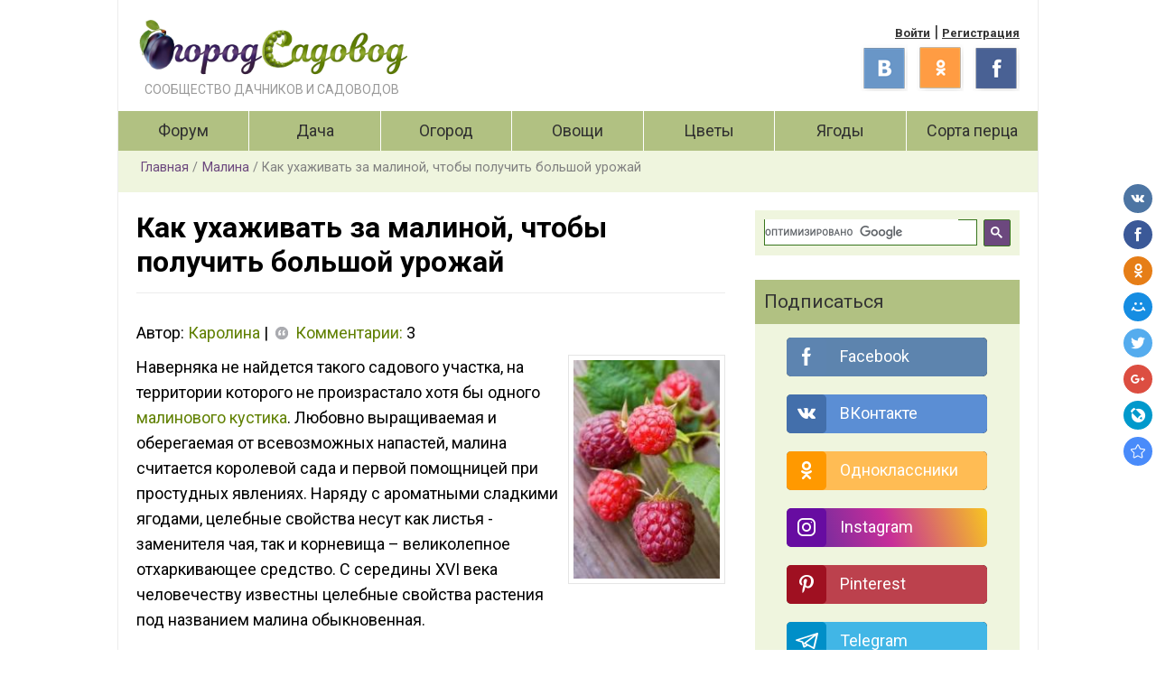

--- FILE ---
content_type: text/html; charset=UTF-8
request_url: https://ogorodsadovod.com/entry/953-kak-ukhazhivat-za-malinoi-chtoby-poluchit-bolshoi-urozhai
body_size: 31998
content:
<!DOCTYPE html><html lang="ru" dir="ltr" prefix="content: http://purl.org/rss/1.0/modules/content/ dc: http://purl.org/dc/terms/ foaf: http://xmlns.com/foaf/0.1/ og: http://ogp.me/ns# rdfs: http://www.w3.org/2000/01/rdf-schema# schema: http://schema.org/ sioc: http://rdfs.org/sioc/ns# sioct: http://rdfs.org/sioc/types# skos: http://www.w3.org/2004/02/skos/core# xsd: http://www.w3.org/2001/XMLSchema# "><head><meta http-equiv="Content-Type" content="text/html; charset=utf-8"><link rel="manifest" href="/sites/default/files/favicons/site.webmanifest"><link rel="mask-icon" href="/sites/default/files/favicons/safari-pinned-tab.svg" color="#5bbad5"><link rel="shortcut icon" href="/sites/default/files/favicons/favicon.ico"><meta name="msapplication-TileColor" content="#ffc40d"><meta name="msapplication-config" content="/sites/default/files/favicons/browserconfig.xml"><meta name="theme-color" content="#ffffff"><meta charset="utf-8" /><style>.js img.lazyload:not([src]) { visibility: hidden; }.js img.lazyloaded[data-sizes=auto] { display: block; width: 100%; }</style><link rel="canonical" href="https://ogorodsadovod.com/entry/953-kak-ukhazhivat-za-malinoi-chtoby-poluchit-bolshoi-urozhai" /><meta name="description" content="Наверняка не найдется такого садового участка, на территории которого не произрастало хотя бы одного малинового кустика. Любовно выращиваемая и оберегаемая от всевозможных напастей, малина считается королевой сада и первой помощницей при простудных явлениях. Наряду с ароматными сладкими ягодами, целебные свойства несут как листья - заменителя чая, так и корневища – великолепное отхаркивающее средство. С середины XVI века человечеству известны целебные свойства растения под названием малина обыкновенная.
Содержание:" /><meta name="keywords" content="дача, ," /><link rel="icon" sizes="16x16" href="/sites/default/files/favicons/favicon-16x16.png" /><link rel="icon" sizes="32x32" href="/sites/default/files/favicons/favicon-32x32.png" /><link rel="apple-touch-icon" sizes="180x180" href="/sites/default/files/favicons/apple-touch-icon.png" /><meta property="og:site_name" content="Огород Садовод" /><meta property="og:type" content="article" /><meta property="og:title" content="Как ухаживать за малиной, чтобы получить большой урожай" /><meta property="og:image:url" content="https://ogorodsadovod.com/sites/default/files/styles/resizeimgpost_500_500/public/u372/2014/01/1beeff017c74006e1d6debd9e6f3e4fb.jpg?itok=Hvw6TJeZ" /><meta property="og:updated_time" content="пт 27.12.2019 - 21:49" /><meta property="og:locale" content="ru_RU" /><meta property="article:published_time" content="ср 16.05.2012 - 10:05" /><meta property="article:modified_time" content="пт 27.12.2019 - 21:49" /><meta name="p:domain_verify" content="902ec924e10b8123d184b48c703317c9" /><meta name="Generator" content="Drupal 8 (https://www.drupal.org)" /><meta name="MobileOptimized" content="width" /><meta name="HandheldFriendly" content="true" /><meta name="viewport" content="width=device-width, initial-scale=1.0" /><script &lt;!--="&lt;!--" Yandex.RTB="Yandex.RTB" --="--">
>window.yaContextCb=window.yaContextCb||[]</script><script src="https://yandex.ru/ads/system/context.js" async="async"></script><link rel="shortcut icon" href="/sites/default/files/favikon.png" type="image/png" /><link rel="revision" href="https://ogorodsadovod.com/entry/953-kak-ukhazhivat-za-malinoi-chtoby-poluchit-bolshoi-urozhai" /><script src="/sites/default/files/google_tag/main_ogorod/google_tag.script.js?t6trve" defer></script><title>Как ухаживать за малиной, чтобы получить большой урожай</title><link rel="stylesheet" media="all" href="//fonts.googleapis.com/css?family=Roboto:400,700,900&amp;display=swap;subset=cyrillic" /><link rel="stylesheet" media="all" href="/sites/default/files/css/optimized/css_k0JAibD3ZCwTt24LYbnbS5BzPCdFlPO7VcjrGu4KVaQ.oxISRpWaS9Eh7TyllPjo259iaxJQNScvLwEEeZnR518.css?t6trve" /><link rel="stylesheet" media="all" href="/sites/default/files/css/optimized/css_yhEe2kY1QMIEbzO7NJ-hWQzMcMdPprtZ2Mkm_Hfg-pg.DC46eXDXNqd7nAabBNwZ9u8wUQRe9Ua37dH_hzHCrN4.css?t6trve" /><link rel="stylesheet" media="all" href="/sites/default/files/css/optimized/css_PwuFbWcp4hneFLLsQJ6rldRAtwMWYQOx-Ke7UsY30LI.jTEv82olW7vD9RakxLjt9O7Bs-1qqtLz1otgNFuBRt4.css?t6trve" /><link rel="stylesheet" media="all" href="/sites/default/files/css/optimized/css_IdyaKDUhwh18SXW_-pVSzy-gErqgntz20y51CuFE1Yg.BNkKNp68EbDUOqVxDKuKG3tFjrUVQO2lvnrY2ws-ozs.css?t6trve" /><link rel="stylesheet" media="all" href="/sites/default/files/css/optimized/css_el-Wcqt4lri-ntglA04M2hmxjJG3wl6Wf7KoZF5AVNk.AAgPzK5O1u0H_2JogUpE4orYI0D2-GRt4idG9TP-Atw.css?t6trve" /><link rel="stylesheet" media="all" href="/sites/default/files/css/optimized/css_xcV1VbAOaq_lTLgSuP5q6fpDB9lgw6_ubXm7g_TqGww.dUoS3YriKBjPqKvjKLwLYFu5L_9UAnCwYsqwQSM8Lxc.css?t6trve" /><link rel="stylesheet" media="all" href="/sites/default/files/css/optimized/css_8_iZM3tVCJgrOIixipC2yzkLO7WA5H5L-Z5lkjPcst0.XIGqNnGjyNUqVKK6kYAtCYQBGlkH_cAEYeDKyotbqXU.css?t6trve" /><link rel="stylesheet" media="all" href="/sites/default/files/css/optimized/css_NlYuldsbnaLXcf3dKOyimQrINDr_ub0SmbMMEd79TSQ.pRq2ogVPqSFZMotAMbfTpYQHaBcUv1PMpX-IACJPrnw.css?t6trve" /><link rel="stylesheet" media="all" href="/sites/default/files/css/optimized/css_2tv6NKd6VcR1N5ldQj4rs1J-vWrmZJAHL2t1_wtWdnc.BUEjdj2hCBDLvQJqPxHjZbJG2JuXAdB6h3avyHpGdc0.css?t6trve" /><link rel="stylesheet" media="all" href="/sites/default/files/css/optimized/css_hnNz6IEhVN5_Of7XB76_NjHZmrmv1ZKZxqG2iC0qBgU.BDWBT8F-EjL3oc49GtpXpB_U1_zlKHgmyD3h2ya0deA.css?t6trve" /><link rel="stylesheet" media="all" href="/sites/default/files/css/optimized/css_SxLAHwP370XBgXUS2Z62BuUN3Co-7x1Xcq1Yl0eCpZc.pdlB5Z6TL4zGhLNll7U6Ppgf_GjatJhK__Ij2YXNUHw.css?t6trve" /><link rel="stylesheet" media="all" href="/sites/default/files/css/optimized/css_gI82JN7fIF-SGN50PytbEmxnJWEAQxvtbUTFwMI-s0M.oYn54AOkSGp1k5qXsADMn5oA4Eolu41COpweO_04W20.css?t6trve" /><link rel="stylesheet" media="all" href="/sites/default/files/css/optimized/css_dUCv1epc8sqnL7z6gQpbGkGEuBUi3xCV8oJMDzYJbiU.tn99MYMXV4RLwpVPx6VScnOFSVmA9A5-ngUOD_YntWU.css?t6trve" /><link rel="stylesheet" media="all" href="/sites/default/files/css/optimized/css_Jh9H9K9-BJuuoTSVW_nQAGScCSCEvc18d2M8RZl-7gw.nlg-s8L08k1LGb4midnJTRqmbE_TibOfnF2-e3aJB5s.css?t6trve" /><link rel="stylesheet" media="all" href="/sites/default/files/css/optimized/css_FwDU3h2OfEDALY-gMvi0omrPyWfxcOyIQ2svT7Hyzxc.QxgPyTPPKBSYmDDvnNT-cz-TddLSk4M6lxN0SH0xyDA.css?t6trve" /><link rel="stylesheet" media="all" href="/sites/default/files/css/optimized/css_M_0qFAIRstYTrNLFLKdq90tmSs-HI22nuKcKoGYWres.69yRfaH3hSoE3L1gaU_IwupQp6JalLuYWDg8zc11Dq8.css?t6trve" /><link rel="stylesheet" media="all" href="/sites/default/files/css/optimized/css_55HfDL_0KdLcPWXl8PtxRl0jwaj5S_5E1xUa_ZYP5B8.2-j8CYQlMHKRf2kN7OB829dfEVxNXcSSvKIBjF3GqNU.css?t6trve" /><link rel="stylesheet" media="all" href="/sites/default/files/css/optimized/css_uRaklTL9qw9LkAwudtpTItWV3KiJP8QHWtGM6P7CNk4.FC3ToWqr35debD0yfNCJICHXA_YU6U2wbMi8FaPtUno.css?t6trve" /><link rel="stylesheet" media="all" href="/sites/default/files/css/optimized/css_bVow4uEk4HTxJlij7iBDGWb2uzTpNXMPgpIeHq8jiPw.R4NDpApz56_t3h00oFMfPVJZZ-OeLqu0BdtL9vgSxnk.css?t6trve" /><link rel="stylesheet" media="all" href="/sites/default/files/css/optimized/css_wKgy1R3NftrbXNqjrGCnKPG2MuBS6VO7bNbGOiDkrg0.i64u-ayc-ti8517MQTJA8tH4YKn13uiliQ5LWIGYXhM.css?t6trve" /><link rel="stylesheet" media="all" href="/sites/default/files/css/optimized/css_rBIqZVBIuePlh5HcHJagk0J6UraUAUbgK2dWoQXZhoA.EwmVexFGuUh5POSIWP4yF-goWE5U5mHgtfhosLMrMEo.css?t6trve" /><link rel="stylesheet" media="all" href="/sites/default/files/css/optimized/css_i0JCJIw_hNFirk25N3COBh3WqFTF0ZCxXh5hJxJtPzo.kSHo0HVKNCRCdXdeI8wOK_EB3P8a7_BGAU-WVxOEs1o.css?t6trve" /><link rel="stylesheet" media="all" href="/sites/default/files/css/optimized/css_97htjIvQ15V1EfeTASftshiMIzLS36LIXVDogWwnlWQ.UV2sm7UrOiWYLFolCtpZO5mLr8j-wYAjd6-0bL8z29s.css?t6trve" /><link rel="stylesheet" media="all" href="/sites/default/files/css/optimized/css_T3W9FkzNIXz3Wl6dpHHDA5EQ3Sblj8CDXs64yaubpjA.rDLkXfzYJNVk1f9pdt6HivQcBe5G565k0-ZlqJysXfM.css?t6trve" /><link rel="stylesheet" media="all" href="/sites/default/files/css/optimized/css_uI2FntcPi0s7LE7aVRLFPdaOjEJ2AvgJxZxn7U_KEpU.i6SC1Cs9ouQqkUYL7NQy4GzbD-DpGPBDm2t2Fl7T_Y8.css?t6trve" /><link rel="stylesheet" media="all" href="/sites/default/files/css/optimized/css_dto9cnUiaP9ae5fH6nUbxB4DUzuTvwc4xg8Rcks1Q-s.UBf7T_BXUvNpBSAIm8jRN2FtyDab5HuTPNs9wLIchQE.css?t6trve" /><link rel="stylesheet" media="all" href="/sites/default/files/css/optimized/css_Zru9LBZ0sAXcjonUFHSutTAZkU-sNKpHr1JGBQ4FyU0.8EJC0mkWXA59a3tG-xq2BlrFk3Wkja0khXYY3Nlk3SU.css?t6trve" /><link rel="stylesheet" media="all" href="/sites/default/files/css/optimized/css_kJqax_RkZBAk2I3Nq_rTD9LHc0oMwWKlanYK42ORIfM.PmI16HKlpcCR8ZquyFP4XXD19WSf3rblp_p0A_X5dEg.css?t6trve" /><link rel="stylesheet" media="all" href="/sites/default/files/css/optimized/css_LyrrR6JZO8eTCViUPzg899V1r3IBqMYsy9zQoA-d_xo.WKvS-cpFqQXQWCVDB_4CcNJVZicmvk-z4Xo3vul-a9M.css?t6trve" /><link rel="stylesheet" media="all" href="/sites/default/files/css/optimized/css_kzULKG5pzGyNLykluQb5oDJTQPcLlJKzZ5imyM6J1h8.r0LFtWw_rZrNkqiVeXUPizdgfOwNFTBqMG6W5yrg6nQ.css?t6trve" /><link rel="stylesheet" media="all" href="/sites/default/files/css/optimized/css_zAXq9-nxV6RLU2B4YCLNnMNTGbB8ysSPJoz3uEOX2YU.FYY7juPheVbTuUYIKTaEJOX3mILOXcSG40NMQh6XDBo.css?t6trve" /><link rel="stylesheet" media="all" href="/sites/default/files/css/optimized/css_HKRLPPpL6P4y_BklhScEmt2c4zHz13SVbj-japT4DBg.k6gJ5xHfEHJYqL8n7JHU7H5o5zpwOSs198FPXttABJA.css?t6trve" /><link rel="stylesheet" media="all" href="/sites/default/files/css/optimized/css_bmJlXUHPEZpM2L710ar709-th2qJW8rl92wqhaW98gk.PWGHCFv3BwC-Y8w1dX9FeUf676VEO_deTKtvyjMIwNo.css?t6trve" /><link rel="stylesheet" media="all" href="/sites/default/files/css/optimized/css_Q1K6lLtK2Nwq-2R8XTxmH58HqZFaow1BJLWTIYtxn7Y.0LCOIDODj83LBD47weDZWP44ueBb_9cpeiWifvH7JGY.css?t6trve" /><link rel="stylesheet" media="all" href="/sites/default/files/css/optimized/css_yAVN7FrlMvi0yvr00Ol9cK9LkUyDoekV9a_s2w_jhKA.g16_cdFhEOtdBgrwURXs4G-u1sNLyG-ZwWlCSkLiSXo.css?t6trve" /><link rel="stylesheet" media="all" href="/sites/default/files/css/optimized/css_YuyK131I9qEtAMI0D4Bz4xvE-wTR9NFSl1V8o6w8FYQ.fmxx8V1rdH_SNbwn8SqXRu52ek9O3vGx2FIHgjHN4fw.css?t6trve" /><link rel="stylesheet" media="all" href="/sites/default/files/css/optimized/css_Zll3A5VzdFy31uo-lGwc2_-0d8EfzN9Ou6YSwBJ7NCM.JrDNArcKaed-8z7YOfUENSBCEK2QgL91S6BidwvldP8.css?t6trve" /><link rel="stylesheet" media="all" href="/sites/default/files/css/optimized/css_9OzZAB2Lvw1jVA8X3uvIbScsa0ceAYsTqHEODs8uZ2Y.ng28BweT5e2z_ipHXxOrEcgXiDaagLshOVrU4fMHQ8E.css?t6trve" /><link rel="stylesheet" media="all" href="/sites/default/files/css/optimized/css_F3_711W0fp9Dl7ZvchCQoS2Ucg60QvUucLtUUcAsh7c.vKQnaDgsTrYRZTmGokoUaY4AftWJxF3hJSpO-lfgc1M.css?t6trve" /><link rel="stylesheet" media="all" href="/sites/default/files/css/optimized/css_J-q0ucR5qFuKgpS0MNFVe-hmNpfLOLFzDhILQqstlLY.s3IKv8YruftQDyJe43K6s6Qjs9k4wVtm4U6C5_VtSzg.css?t6trve" /><link rel="stylesheet" media="all" href="/sites/default/files/css/optimized/css_P9JbOaEzYPrrQhutUWSsRWxcdRnEHYGGr4JO5r14Z4U.hx6xwz_8H9CqpEt0Xhz-wfsbSxjCt5fC3lm0rtBA4d4.css?t6trve" /><link rel="stylesheet" media="all" href="/sites/default/files/css/optimized/css_mgYOHpFJK2HZdSbDEiJxYoZqW2w17WqhrLvORv08Xh4.k4suE6Ie3S8XUi6dxsSZ0uNZY1mhaV9eCxtYpPsAcI0.css?t6trve" /><link rel="stylesheet" media="all" href="/sites/default/files/css/optimized/css_IWH8lvm9l_6uox7zKL9JsL0T_MEb2jM34WhOU70DQYU.nQHp1jQ_gGk0jjRPbMX4VI9UprpyfwowHe3-63fuFhI.css?t6trve" /><link rel="stylesheet" media="all" href="/sites/default/files/css/optimized/css_rsihBb-lnp1dgh4L8VwkHsZRfXEhdtqXKERelJTXzCo.vDIdJPxl3HGSSLo6zHaWZJHsCL6ovIqlH6wUQyI3w0E.css?t6trve" /><link rel="stylesheet" media="all" href="/sites/default/files/css/optimized/css_UCr_dcL49dvQJpheBD47VOCCdtEOMB324LBDIhzGjLo.5rCxKDXUZ8iosyRCnOPzy5nz7hSYOAEXOttwrMzBeqQ.css?t6trve" /><link rel="stylesheet" media="all" href="/sites/default/files/css/optimized/css_QJfZFkmeerQJZ7O4bso2QNXP35z-EWXokCTUEPWSVDU.h_rOC3yIG-jy30YaLrStrBjn4Nk7YUr-kfZB35QlaWU.css?t6trve" /><link rel="stylesheet" media="all" href="/sites/default/files/css/optimized/css_2S2PYI6G3E1kuqU6pQ1TtLnNX2w6_XLT1Vp_IlgRK1E.ZiPwy30VIysKFlJPKn0NPAQcl7lBYMjBAWVG-W7mZqg.css?t6trve" /><link rel="stylesheet" media="all" href="/sites/default/files/css/optimized/css_fnOon4STa84YPCPVPd6hxIHuSS41XpqifXXgJ6XG3so.yA3UdyVWOJ07ylh-Kk7xxZDj5tfPrNMTOVoN6PmU0mc.css?t6trve" /><link rel="stylesheet" media="all" href="/sites/default/files/css/optimized/css_VI-h149gf8fpN-8NqSsXPgfb7dkt5eN-1Q2fpClKMOM.St7kerAfrCfC3A341VfP4tXbUJooM0rCILir1ZAsMs8.css?t6trve" /><link rel="stylesheet" media="all" href="/sites/default/files/css/optimized/css_yd22xWbcJs-4BIm4L3UGbyDgVL_CA4OQPIrSaKid5gQ.AJLd0nGbGuKHfAk3Dq3FK0MycwC-SzFlPYZeoMa1AXY.css?t6trve" /><link rel="stylesheet" media="all" href="/sites/default/files/css/optimized/css_IQ78fDfdovsWvuVvrO_SJ5Aafoq6jCRxjCri5T_WlvE.T3NUmYli2ZrIri59KFC3kMe22fcx5VfCjcKc0j2-K98.css?t6trve" /><link rel="stylesheet" media="all" href="/sites/default/files/css/optimized/css_f5jpeQOd5ZmrY8ZlU1ebrHwk4nQ_hkw9OXNLNgetTwg.lLbqcIFM3Jg2IhW6yZLIa_Ipya534HlVIzr5OMzd1Lk.css?t6trve" /><link rel="stylesheet" media="all" href="/sites/default/files/css/optimized/css_xjJPxg4dX-nMdZTBgoVjBjaR0qAN-wzazOY4SiOYT38.Zjzfru4-wZShhbwKH_iBvZW5WuSzYeW3aQilkTCpEFQ.css?t6trve" /><link rel="stylesheet" media="all" href="/sites/default/files/css/optimized/css_CmotTfv0CVs0sYBfQFUl4e-fPMRcffftJTWZ8HGrmoc.UzkW64c7EGXN4uJlJcCPyaWjDA7p93Zg7IGFusEvIMs.css?t6trve" /><link rel="stylesheet" media="all" href="/sites/default/files/css/optimized/css_iJLGJtLru5KopTEKEDALnt6KqHghuwPS614mokbemr4._2bkQNV744xz9Rg2XzpL-qXS1_hngtLXHcL8KhM0yEs.css?t6trve" /><link rel="stylesheet" media="all" href="/sites/default/files/css/optimized/css_xo-3K0VczdCs2JGr_hUWsVoTDdvwt5ANZTlsXZGRG48.l8LJKmo0s7TCpk_ulDFv8nHc_sG2EfeAyDxDmQWWT10.css?t6trve" /><link rel="stylesheet" media="all" href="/sites/default/files/css/optimized/css_jI97ih9MaCBijiUuymjRfF480Q66tbAeqoxyWviLMz8.ZruqToTf3HopmSPFZ9TGzjmvFebkMTvGM9Vf2w3wodA.css?t6trve" /><link rel="stylesheet" media="all" href="/sites/default/files/css/optimized/css_zZctPwgOcENchgH6JZfLQPbhU6zKOixVpzmy13Ye7JI.5YsWCgrQCiWB6edrVzLKOlyeImIXzMDidW5uyPNu3eo.css?t6trve" /><link rel="stylesheet" media="all" href="/sites/default/files/css/optimized/css_Qbip9KLTDtcEW-CPBoQzF020sV2NlucUPw78IcddLXo.6rGj2uuEPExAxUXnw2G-xyvRrKwR2r8C2F5hN_hZITg.css?t6trve" /><script src="/sites/default/files/js/js_mHjdy1ZaDjjj-sBYBTqLOf6VoTz-okeGe-OfBqGZZWQ.js"></script><!--[if lte IE 8]><script src="/sites/default/files/js/js_VtafjXmRvoUgAzqzYTA3Wrjkx9wcWhjP0G4ZnnqRamA.js"></script><![endif]--></head><body class="layout-has-sidebar font--default page-node page-blog"> <noscript aria-hidden="true"><iframe src="https://www.googletagmanager.com/ns.html?id=GTM-WQVVV2Z" height="0" width="0" style="display:none;visibility:hidden"></iframe></noscript><div class="dialog-off-canvas-main-canvas" data-off-canvas-main-canvas> <header role="banner" class="site-header menu-has-dropdowns"><meta http-equiv="Content-Type" content="text/html; charset=utf-8"><div class="innerwrapper"><div class="top-menu-icon"> <span class="icon-bar"></span> <span class="icon-bar"></span> <span class="icon-bar"></span></div><div class="region region-branding"><div id="block-starlight-subtheme-branding" class="block block-system block-system-branding-block"><div class="pull-left logo"> <a href="/" title="Главная" rel="home"> <img src="/sites/default/files/logo_ogorodsadovod.png" alt="Главная" /> </a><p class="site-slogan">Сообщество дачников и садоводов</p></div></div></div><div class="header-layout--default region region-header"><div id="block-profile" class="block block-block-content block-block-contentf089909a-66f0-48fd-8593-e9a103417dd7"><div class="field-body field-text-with-summary"><div><a href="https://ogorodsadovod.com/user/login">Войти</a> | <a href="https://ogorodsadovod.com/user/register">Регистрация</a></div></div></div><div id="block-headersocial" class="block block-block-content block-block-content2b507a92-b1a9-4a13-a0ce-dfb8cbc05acf"><div class="field-body field-text-with-summary"><a target="_blank" rel="nofollow" href="https://vk.com/ogorodsadovod" class="vk"></a><a target="_blank" rel="nofollow" href="https://ok.ru/ogorodsadovod" class="iok"></a><a target="_blank" rel="nofollow" href="https://www.facebook.com/OgorodSadovod" class="fb"></a></div></div></div></div><div class="main-menu menu-has-dropdowns"><div class="menu-align--left mobile-menu--standard region region-main-menu"> <nav role="navigation" data-menublock="menu--main" aria-labelledby="block-starlight-subtheme-main-menu-menu" id="block-starlight-subtheme-main-menu" class="block block-menu menu--main"> <span class="visually-hidden block-title" id="block-starlight-subtheme-main-menu-menu">Main navigation</span><ul class="menu"><li class="форум"> <a href="/forum" title="Форум дачников и садоводов, все огородные вопросы и ответы" data-drupal-link-system-path="forum">Форум</a></li><li class="дача"> <a href="/chapter/dacha" title="Дача" data-drupal-link-system-path="taxonomy/term/232">Дача</a></li><li class="огород"> <a href="/chapter/ogorod" title="Огород" data-drupal-link-system-path="taxonomy/term/241">Огород</a></li><li class="овощи"> <a href="/chapter/ovoshchi" title="Овощи" data-drupal-link-system-path="taxonomy/term/240">Овощи</a></li><li class="цветы"> <a href="/chapter/tsvety" title="Цветы" data-drupal-link-system-path="taxonomy/term/257">Цветы</a></li><li class="ягоды"> <a href="/chapter/yagody" title="Ягоды" data-drupal-link-system-path="taxonomy/term/259">Ягоды</a></li><li class="сорта-перца"> <a href="/ovoschi/perec" title="Каталог сортов перца" data-drupal-link-system-path="taxonomy/term/1601/1610">Сорта перца</a></li></ul> </nav></div></div></header><section class="highlight highlight-bg--"><div class="innerwrapper"><div class="region region-highlight"><div id="block-starlight-subtheme-breadcrumbs" class="block block-system block-system-breadcrumb-block"> <nav role="navigation" aria-labelledby="system-breadcrumb" class="breadcrumbs"><h2 id="system-breadcrumb" class="visually-hidden">Строка навигации</h2><ol><li> <a href="/">Главная</a></li><li> <a href="/thatgrow/malina">Малина</a></li><li> Как ухаживать за малиной, чтобы получить большой урожай</li></ol> </nav></div></div></div></section><main role="main" class="page-main innerwrapper"> <a id="main-content" tabindex="-1"></a><div class="page-content"><div class="region region-admin"><div data-drupal-messages-fallback class="hidden"></div></div><div class="region region-content"><div id="block-starlight-subtheme-page-title" class="block block-core block-page-title-block"> <header class="page-title"><meta http-equiv="Content-Type" content="text/html; charset=utf-8"><h1><span>Как ухаживать за малиной, чтобы получить большой урожай</span></h1> </header></div><div id="block-rbvstateverkhposlezagolovka" class="block block-block-content block-block-content629e06b7-53e0-4e89-8493-49cf6ca865c0"><div class="field-body field-text-with-summary"><div id="yandex_rtb_R-A-2158354-4"></div><script>window.yaContextCb.push(()=>{
Ya.Context.AdvManager.render({
renderTo: 'yandex_rtb_R-A-2158354-4',
blockId: 'R-A-2158354-4'
})
})</script></div></div><div id="block-starlight-subtheme-content" class="block block-system block-system-main-block"> <article data-history-node-id="953" role="article" about="/entry/953-kak-ukhazhivat-za-malinoi-chtoby-poluchit-bolshoi-urozhai" class="node blog full"><div class="content"><div class="submitted full"> Автор: <span><a title="Просмотр профиля пользователя." href="/users/karolina" lang="" about="/users/karolina" typeof="schema:Person" property="schema:name" datatype="">Каролина</a></span> | <span class="comment-count"><a rel="nofollow" href="#comments">Комментарии:</a> 3</span></div><div class="views-element-container"></div><div class="views-element-container"></div><div class="views-element-container"></div><div class="views-element-container"></div><div class="views-element-container"></div><div class="views-element-container"></div><div class="views-element-container"><div class="view view-eva view-img view-id-img view-display-id-entity_view_1 js-view-dom-id-d07a710322335889706d35dbf1a6e6d2473fa7ac13a36344508b32c997d05c27"><div class="views-row"><div class="views-field views-field-field-imgblogpost"><div class="field-content"> <img src="/sites/default/files/styles/medium/public/u372/2014/01/1beeff017c74006e1d6debd9e6f3e4fb.jpg?itok=_6pelUUW" width="174" height="260" alt="малина" typeof="foaf:Image" /></div></div></div></div></div><div class="field-body field-text-with-summary"><p>Наверняка не найдется такого садового участка, на территории которого не произрастало хотя бы одного <a href="https://ogorodsadovod.com/entry/85-kak-pravilno-posadit-malinu-i-v-dalneishem-ukhazhivat-za-nei">малинового кустика</a>. Любовно выращиваемая и оберегаемая от всевозможных напастей, малина считается королевой сада и первой помощницей при простудных явлениях. Наряду с ароматными сладкими ягодами, целебные свойства несут как листья - заменителя чая, так и корневища – великолепное отхаркивающее средство. С середины XVI века человечеству известны целебные свойства растения под названием малина обыкновенная.</p><p>Содержание:</p><ul><li><a href="#vidy">Малина. Разнообразие видов</a></li><li><a href="#uhod">Уход за малиной</a></li><li><a href="#urojainosti">Урожайность малинового куста</a><a id="vidy" name="vidy"></a></li></ul><h2>Малина. Разнообразие видов</h2><p>Именно от этого рубежа малина начала свое шествие, как культивируемое растение. А еще ровно через сто лет, появилась малина белая, или желтоплодная малина. Цвет плода обусловлен очень низким содержанием  антоциана – сильного аллергена, которым насыщена красная ягода.</p><p><img alt="малина" class="imagecache-resizeimgpost-500-500 lazyload" data-src="https://ogorodsadovod.com/sites/default/files/imagecache/resizeimgpost-500-500/u372/2014/01/1beeff017c74006e1d6debd9e6f3e4fb.jpg" /></p><p>В наших широтах распространена также малина черная. Внешне она очень похожа на ежевику. Существенное ее отличие от ягод ежевики заключается не только в различных вкусовых качествах, но и в том, как она снимается с ветки. Плоды черноплодной малины отделяются от белого плодового ложа и имеют более мелкую костянку.  Ягода содержит большое количество антоцианов и антиоксидантов, благодаря чему обладает противомикробным действием.</p><p>Отличия черноплодной малины от красной и желтоплодной разновидности:</p><ul><li>устойчивость к засушливому климату;</li><li>одновременное созревание всех ягод на кусте;</li><li>отсутствие прикорневых отростков;</li><li>размножение при помощи семян, черенков и верхушечной отводки.</li></ul><p>Особую популярность в рядах садоводов за последние 50 лет, завоевала<a href="https://ogorodsadovod.com/entry/261-ukhod-za-remontantnoi-malinoi"> малина ремонтантная</a>, плодоносящая два раза в год. Второй ее урожай приходится на середину августа.<a id="uhod" name="uhod"></a></p><h2>Уход за малиной</h2><h3>Посадка и обрезка малинового куста</h3><p>Основное размножение малиновых кустов происходит за счет корневой системы. Они хорошо разрастаются за сезон и дают множество побегов. Побеги двулетние. На первом году не плодоносят. Одревеснение и плодоношение происходит на второй год, после чего побег отмирает. На его месте из корня вырастают новые побеги.</p><p><img alt="кусты малины" class="imagecache-resizeimgpost-500-500 lazyload" data-src="https://ogorodsadovod.com/sites/default/files/imagecache/resizeimgpost-500-500/u372/2014/01/eb3cfd2d363a3aca3dcad75d917fb03e.jpg" /></p><p>Исходя из этого, <a href="https://ogorodsadovod.com/entry/226-posadka-maliny-vesnoi-eto-prosto">малиновые кусты высаживаются</a> рядами. Расстояние междурядий должно составлять не менее 1.8 метра. Расстояние между кустами в ряду – не менее 0.7 метра. Ежегодное количество замещенных побегов одного куста – около 10, и столько же молодой поросли. Тонкие и поврежденные стебли вырезают, оставляя не более 7 крепких побегов. Если не удалить поросль и оставить большее количество побегов, заметно снизится  урожай, так как ягоды потеряют в размере и качестве. Ранней весной стебель обрезают на высоте 150-160 см. Это делается потому, что самая продуктивная часть малинового побега – серединная, не выше 170 см. Именно в этой части образуется самая крупная ягода.</p><h3>Подкормка малины садовой</h3><p>Ежегодно в середине осени вносят <a href="https://ogorodsadovod.com/entry/675-chem-udobryat-malinu-podskazhet-ee-vneshnii-vid">органическую подкормку</a> из расчета 2-3 ведра торфа или перегноя на куст малины с добавлением 100 гр мочевины или селитры.</p><p>Если наблюдается слабый рост побегов, в конце мая – начале апреля необходимо влить под каждый куст ведро органической «болтушки», из расчета 1 лопата коровьего помета и 5 гр (спичечный коробок) селитры или мочевины на 1 ведро воды.</p><h3>Рыхление почвы под кустами и вокруг них</h3><p>Корневая система малинового куста поверхностная. Рыхление почвы вокруг кустов и под ними, производят после внесения удобрений. Глубина рыхления 8-10 см. Корни малины способны разрастаться на большие расстояния. Для того чтобы малинник не «перекочевал», можно оградить  отведенное для него место. Лист жести или оцинкованного железа шириной 15-20 см вкапывается по периметру на всю свою ширину. Такой барьер не позволит корням «уйти с насиженного места».</p><h3>Особенности полива</h3><p>Малинники не нуждаются в весенне-летнем поливе. Только в случае летней засухи. <a href="https://ogorodsadovod.com/entry/816-razvedenie-maliny-i-sposoby-ukhoda">Основной полив</a> приходится на осенний период, когда закладываются точки роста побегов в корневой системе. Малиновые кусты хорошо заливают водой. После чего, некоторые сорта укладывают на землю и утепляют в преддверии зимних холодов.</p><h3>Защита от вредителей</h3><p>В борьбе <a href="https://ogorodsadovod.com/entry/921-vrediteli-maliny-i-borba-s-nimi">с вредителями</a> основной акцент делается на качестве посадочного материала. Малина весьма подвержена различным вирусным и грибковым заболеваниям. Вовремя проведенная тщательная обработка инсектицидами, поможет уберечь кусты от поражения вредителями. Самое главное в обработке – соблюдение времени и количества опрыскиваний за вегетационный период.<a id="urojainosti" name="urojainosti"></a></p><h2>Урожайность малинового куста</h2><p><img alt="малина" class="imagecache-resizeimgpost-500-500 lazyload" data-src="https://ogorodsadovod.com/sites/default/files/imagecache/resizeimgpost-500-500/u372/2014/01/1e1faca77daf5287a6a8ccc07eea5b19.jpg" /></p><p>малиновых плантаций целиком зависит от качества ухода за растениями. Небольшой куст обыкновенной садовой малины способен дать до 4 кг ягод в сезон.</p><p>Урожайность крупноплодных и ремонтантных сортов значительно выше, так как в сезон они дают два урожая. В некоторых случаях показатель достигает 9 кг ягод с куста. Преимущества ремонтантной малины  перед обычной садовой малиной:</p><ol><li>Два урожая в сезон вместо одного.</li><li>Прямостоячие побеги, не нуждающиеся в пригибании  на зиму.</li><li>Высота побега не превышает 160 см и не нуждается в подвязывании.</li><li>Чистка кустов производится в осенний период. Вместе с отмершими побегами удаляется значительная часть инфекции и вредителей.</li><li>Ремонтантная малина устойчива к заболеваниям и вредителям, поскольку ее фенофаза развития не совпадает с фенофазой развития насекомых.</li></ol><p>Благодаря п.5,  отпадает необходимость опрыскивания кустов ремонтантной малины химическими средствами, и вы получаете экологически чистую ягоду, не обработанную пестицидами и не тронутую различными растительными заболеваниями.</p><p></p><div class="video-filter"><iframe width="652" height="368" class="video-youtube vf-4xosjt1tklc lazyload" allowfullscreen="true" frameborder="0" data-src="http://www.youtube.com/embed/4xOsJT1Tklc?modestbranding=0&amp;amp;html5=1&amp;amp;rel=0&amp;amp;autoplay=0&amp;amp;wmode=opaque&amp;amp;loop=0&amp;amp;controls=1&amp;amp;autohide=0&amp;amp;showinfo=0&amp;amp;theme=dark&amp;amp;color=red"></iframe></div></div><div class="views-element-container"><div class="after-content view view-eva view-blog view-id-blog view-display-id-entity_view_1 js-view-dom-id-7b8a539e4f29749897593f9bf1cdd90bfe8d10a1aa885e74e5246557a83fc4b2"> <header><div class="field-body field-text-with-summary"><div class="ogo-line-bottom-r"><div id="yandex_rtb_R-A-2158354-3"></div><script>window.yaContextCb.push(()=>{
Ya.Context.AdvManager.render({
renderTo: 'yandex_rtb_R-A-2158354-3',
blockId: 'R-A-2158354-3'
})
})</script></div></div> </header><div class="views-row"><div class="all-image float-right"><a href="https://ogorodsadovod.com/sites/default/files/u372/2014/01/eb3cfd2d363a3aca3dcad75d917fb03e.jpg" aria-controls="colorbox" aria-label="{&quot;alt&quot;:&quot;кусты малины&quot;}" role="button" title="кусты малины" data-colorbox-gallery="gallery-blog-953-Q05IP7872NY" class="colorbox" data-cbox-img-attrs="{&quot;alt&quot;:&quot;кусты малины&quot;}"><img src="/sites/default/files/styles/media_library/public/u372/2014/01/eb3cfd2d363a3aca3dcad75d917fb03e.jpg?itok=OGDcK3Xl" width="220" height="177" alt="кусты малины" typeof="foaf:Image" /></a><a href="https://ogorodsadovod.com/sites/default/files/u372/2014/01/1e1faca77daf5287a6a8ccc07eea5b19.jpg" aria-controls="colorbox" aria-label="{&quot;alt&quot;:&quot;малина&quot;}" role="button" title="малина" data-colorbox-gallery="gallery-blog-953-Q05IP7872NY" class="colorbox" data-cbox-img-attrs="{&quot;alt&quot;:&quot;малина&quot;}"><img src="/sites/default/files/styles/media_library/public/u372/2014/01/1e1faca77daf5287a6a8ccc07eea5b19.jpg?itok=MKbRY7JR" width="220" height="165" alt="малина" typeof="foaf:Image" /></a><a href="https://ogorodsadovod.com/sites/default/files/u74/2012/05/1310914232_uhod-za-malinoy.jpeg" aria-controls="colorbox" aria-label="{&quot;alt&quot;:&quot;как ухаживать за малиной&quot;}" role="button" title="как ухаживать за малиной" data-colorbox-gallery="gallery-blog-953-Q05IP7872NY" class="colorbox" data-cbox-img-attrs="{&quot;alt&quot;:&quot;как ухаживать за малиной&quot;}"><img src="/sites/default/files/styles/media_library/public/u74/2012/05/1310914232_uhod-za-malinoy.jpeg?itok=-NDvByTw" width="220" height="189" alt="как ухаживать за малиной" typeof="foaf:Image" /></a></div></div></div></div><section id="comments" class="comments"><h2>Комментарии</h2> <article data-comment-user-id="441" id="comment-1407" class="js-comment comment"> <footer class="content-footer"><p class="submitted"> <a title="Просмотр профиля пользователя." href="/users/gmntatjana1" lang="" about="/users/gmntatjana1" typeof="schema:Person" property="schema:name" datatype="">gmn.tatjana_1</a> <span class="date">вс 06.04.2014 - 00:42</span></p> <mark class="hidden" data-comment-timestamp="1396734147"></mark> </footer><div class="content"><div class="field-comment-body field-text-long"><p>Очень актуально для меня в этом году. Как раз приобрела в прошлом году очень хороший сорт, который даёт урожай два раза в году. Нарадоваться им не могу. Урожайность и так на ней хорошая, надо не запустить.</p></div><ul class="links inline"><li class="comment-forbidden"><a href="/user/login?destination=/entry/953-kak-ukhazhivat-za-malinoi-chtoby-poluchit-bolshoi-urozhai%23comment-form">Войдите</a> или <a href="/user/register?destination=/entry/953-kak-ukhazhivat-za-malinoi-chtoby-poluchit-bolshoi-urozhai%23comment-form">зарегистрируйтесь</a>, чтобы оставлять комментарии</li></ul></div></article> <article data-comment-user-id="451" id="comment-1665" class="js-comment comment has-picture"> <footer class="content-footer"><div typeof="schema:Person" about="/users/iskander77" class="user--compact"><div class="field-user-picture field-image"> <img src="/sites/default/files/pictures/picture-451.jpg" width="32" height="48" alt="Profile picture for user iskander.77" typeof="foaf:Image" /></div></div><p class="submitted"> <a title="Просмотр профиля пользователя." href="/users/iskander77" lang="" about="/users/iskander77" typeof="schema:Person" property="schema:name" datatype="">iskander.77</a> <span class="date">вт 22.04.2014 - 07:51</span></p> <mark class="hidden" data-comment-timestamp="1398142277"></mark> </footer><div class="content"><div class="field-comment-body field-text-long"><p>Я видимо слишком легкомысленно относился к малине, растет и хорошо. Ягодки всегда есть. Оказывается не все так просто. Еще бы знать как отличить ремонтантную малину от обычной. Есть какие то внешние признаки? Насчет подрезки...всегда жалко резать веточки, даже когда умом понимаешь что это неизбежно, если хочешь получить хороший урожай. Да еще и сомнения берут, правильно ли делаю обрезку...</p></div><ul class="links inline"><li class="comment-forbidden"><a href="/user/login?destination=/entry/953-kak-ukhazhivat-za-malinoi-chtoby-poluchit-bolshoi-urozhai%23comment-form">Войдите</a> или <a href="/user/register?destination=/entry/953-kak-ukhazhivat-za-malinoi-chtoby-poluchit-bolshoi-urozhai%23comment-form">зарегистрируйтесь</a>, чтобы оставлять комментарии</li></ul></div></article> <article data-comment-user-id="439" id="comment-1708" class="js-comment comment has-picture"> <footer class="content-footer"><div typeof="schema:Person" about="/users/nikolai" class="user--compact"><div class="field-user-picture field-image"> <img src="/sites/default/files/pictures/picture-439.jpg" width="48" height="36" alt="Profile picture for user Николай" typeof="foaf:Image" /></div></div><p class="submitted"> <a title="Просмотр профиля пользователя." href="/users/nikolai" lang="" about="/users/nikolai" typeof="schema:Person" property="schema:name" datatype="">Николай</a> <span class="date">пт 25.04.2014 - 02:56</span></p> <mark class="hidden" data-comment-timestamp="1398383765"></mark> </footer><div class="content"><div class="field-comment-body field-text-long"><p>Никогда малину ни чем не обрабатывал, только поливаю утром и вечером, обрезаю. У меня всегда хороший урожай, два раза в год. Может все же стоит обрабатывать, и будет урожай еще лучше?</p></div><ul class="links inline"><li class="comment-forbidden"><a href="/user/login?destination=/entry/953-kak-ukhazhivat-za-malinoi-chtoby-poluchit-bolshoi-urozhai%23comment-form">Войдите</a> или <a href="/user/register?destination=/entry/953-kak-ukhazhivat-za-malinoi-chtoby-poluchit-bolshoi-urozhai%23comment-form">зарегистрируйтесь</a>, чтобы оставлять комментарии</li></ul></div></article> </section><div class="views-element-container"></div><div class=" field-group-tabs-wrapper"><div data-horizontal-tabs-panes><input class="horizontal-tabs-active-tab" type="hidden" /></div></div></div></article></div><div id="block-tabs" class="block block-quicktabs block-quicktabs-blocktabs"><div class="quicktabs-ui-wrapper" id="quicktabs-tabs"><ul><li><a href="#qt-tabs-ui-tabs4">Выращивание и уход</a></li><li><a href="#qt-tabs-ui-tabs5">Болезни и вредители</a></li></ul><div id="qt-tabs-ui-tabs4"><div id="" class=""><div class="quicktabs-block-title"></div></div></div><div id="qt-tabs-ui-tabs5"><div id="" class=""><div class="quicktabs-block-title"></div></div></div></div></div><div id="block-rbvstatenizposlekartinok" class="block block-block-content block-block-contentffaf5a9e-91a6-49ac-8695-bd36f4633d87"><div class="field-body field-text-with-summary"><script src="https://nupdhyzetb.com/script.js"></script><div id="d21z1sl5m5n"><script>!(function(w,m){(w[m]||(w[m]=[]))&&w[m].push({id:'d21z1sl5m5n',block:'137817',site_id:'6942'});})(window, 'mtzBlocks');</script></div></div></div><div id="block-io" class="block block-block-content block-block-content514f1565-2130-4607-8f87-897a03724e4e"><div class="field-body field-text-with-summary"><div id="yandex_rtb_C-A-2158354-2"></div><script>window.yaContextCb.push(()=>{
Ya.Context.AdvManager.renderWidget({
renderTo: 'yandex_rtb_C-A-2158354-2',
blockId: 'C-A-2158354-2'
})
})</script></div></div><div class="views-element-container block block-views block-views-blockpo-teme-interesnoe" id="block-all"> <span class="block-title">Интересное по огороду и саду</span><div><div class="view view-po-teme view-display-interesnoe js-view-dom-id-487ebdd75184f162b542beeb875dc0ccc5f5ba449195aa6b3d8fd643f88a7e40"><div class="view-content"><div class="views-view-grid horizontal cols-2 clearfix"><div class="views-row clearfix row-1"><div class="views-col col-1" style="width: 50%;"><div class="views-field views-field-title"><span class="field-content"><a href="/entry/1646-selektsionnyi-kartofel-v-chem-ego-preimushchestva" hreflang="ru">Селекционный картофель, в чем его преимущества</a></span></div><div class="views-field views-field-field-imgblogpost"><div class="field-content"> <a href="/entry/1646-selektsionnyi-kartofel-v-chem-ego-preimushchestva" hreflang="ru"><img width="193" height="147" alt="Селекционный картофель" class="lazyload" data-src="/sites/default/files/styles/growimgterm/public/u74/2012/11/5.jpg?itok=4emnBV6_" typeof="foaf:Image" /></a></div></div></div><div class="views-col col-2" style="width: 50%;"><div class="views-field views-field-title"><span class="field-content"><a href="/entry/3765-udobrenie-nv-101-primenenie-i-otzyvy-o-naturalnom-stimulyatore-rosta" hreflang="ru">Удобрение НВ-101, применение и отзывы о натуральном стимуляторе роста</a></span></div><div class="views-field views-field-field-imgblogpost"><div class="field-content"> <a href="/entry/3765-udobrenie-nv-101-primenenie-i-otzyvy-o-naturalnom-stimulyatore-rosta" hreflang="ru"><img width="193" height="147" alt="Удобрение НВ-101, применение и отзывы" class="lazyload" data-src="/sites/default/files/styles/growimgterm/public/u39/2018/12/udobrenie_hb_101.jpg?itok=p96uUuD6" typeof="foaf:Image" /></a></div></div></div></div><div class="views-row clearfix row-2"><div class="views-col col-1" style="width: 50%;"><div class="views-field views-field-title"><span class="field-content"><a href="/entry/225-gerbitsidy-dlya-klubniki-vybiraem-s-umom" hreflang="ru">Гербициды для клубники: выбираем с умом</a></span></div><div class="views-field views-field-field-imgblogpost"><div class="field-content"> <a href="/entry/225-gerbitsidy-dlya-klubniki-vybiraem-s-umom" hreflang="ru"><img width="193" height="147" alt="гербициды" class="lazyload" data-src="/sites/default/files/styles/growimgterm/public/u372/2013/12/c643af4d314e9cd4a90cd696dae075f8.jpg?itok=YsOudiPs" typeof="foaf:Image" /></a></div></div></div><div class="views-col col-2" style="width: 50%;"><div class="views-field views-field-title"><span class="field-content"><a href="/entry/3230-osnovnye-vidy-bakterii-zhivushchikh-v-grunte-i-ikh-nazvaniya" hreflang="ru">Основные виды бактерий, живущих в грунте и их названия</a></span></div><div class="views-field views-field-field-imgblogpost"><div class="field-content"> <a href="/entry/3230-osnovnye-vidy-bakterii-zhivushchikh-v-grunte-i-ikh-nazvaniya" hreflang="ru"><img width="193" height="147" alt="Бактерии в грунте" class="lazyload" data-src="/sites/default/files/styles/growimgterm/public/u79/2017/06/green1_0.jpg?itok=oIKR5Wbp" typeof="foaf:Image" /></a></div></div></div></div><div class="views-row clearfix row-3"><div class="views-col col-1" style="width: 50%;"><div class="views-field views-field-title"><span class="field-content"><a href="/entry/717-podkormka-ogurtsov-na-priusadebnom-uchastke" hreflang="ru">Подкормка огурцов на приусадебном участке</a></span></div><div class="views-field views-field-field-imgblogpost"><div class="field-content"> <a href="/entry/717-podkormka-ogurtsov-na-priusadebnom-uchastke" hreflang="ru"><img width="193" height="147" alt="подкормка огурцов" class="lazyload" data-src="/sites/default/files/styles/growimgterm/public/u74/2012/04/ogurec2_1275991272.jpg?itok=u2J72DDI" typeof="foaf:Image" /></a></div></div></div><div class="views-col col-2" style="width: 50%;"><div class="views-field views-field-title"><span class="field-content"><a href="/entry/3501-otsinkovannye-gryadki-preimushchestva-konstruktsii-otzyvy-opytnykh-dachnikov" hreflang="ru">Оцинкованные грядки, преимущества конструкций, отзывы опытных дачников</a></span></div><div class="views-field views-field-field-imgblogpost"><div class="field-content"> <a href="/entry/3501-otsinkovannye-gryadki-preimushchestva-konstruktsii-otzyvy-opytnykh-dachnikov" hreflang="ru"><img width="193" height="147" alt="оцинкованные грядки украсят участок" class="lazyload" data-src="/sites/default/files/styles/growimgterm/public/u39/2018/02/ocinkovannye_gryadki_otzyvy000.jpg?itok=pJvHQIAL" typeof="foaf:Image" /></a></div></div></div></div><div class="views-row clearfix row-4"><div class="views-col col-1" style="width: 50%;"><div class="views-field views-field-title"><span class="field-content"><a href="/entry/1676-opylenie-pomidorov" hreflang="ru">Опыление помидоров </a></span></div><div class="views-field views-field-field-imgblogpost"><div class="field-content"> <a href="/entry/1676-opylenie-pomidorov" hreflang="ru"><img width="193" height="147" alt="" class="lazyload" data-src="/sites/default/files/styles/growimgterm/public/u93/2013/01/17.jpg?itok=JP5j_1eI" typeof="foaf:Image" /></a></div></div></div><div class="views-col col-2" style="width: 50%;"><div class="views-field views-field-title"><span class="field-content"><a href="/entry/3830-epin-dlya-rastenii-kak-deistvuet-s-kakoi-tselyu-primenyaetsya-kak-pravilno-razvodit" hreflang="ru">Эпин для растений, как действует, с какой целью применяется, как правильно разводить</a></span></div><div class="views-field views-field-field-imgblogpost"><div class="field-content"> <a href="/entry/3830-epin-dlya-rastenii-kak-deistvuet-s-kakoi-tselyu-primenyaetsya-kak-pravilno-razvodit" hreflang="ru"><img width="193" height="147" alt="эпин повышает урожайность томатов и других овощей" class="lazyload" data-src="/sites/default/files/styles/growimgterm/public/u39/2019/03/epin_dlya_rasteniy0.jpg?itok=u3ZQC5de" typeof="foaf:Image" /></a></div></div></div></div></div></div></div></div></div><div class="views-element-container block block-views block-views-blockrelated-block-1" id="block-related"> <span class="block-title">Еще статьи о даче и саде</span><div><div class="view view-related view-display-block_1 js-view-dom-id-4a7f9ee5d75d163ad261fafa361a92ba9c1f15767772abbe2aca5dd0384c2e83"><div class="view-content"><div class="item-list"><ul><li><div class="views-field views-field-title"><span class="field-content"><a href="/entry/4045-primenenie-udobreniya-mochevina-na-ogorode-vesnoy-v-kachestve-udobreniya-podkormki" hreflang="ru">Применение удобрения мочевина на огороде весной, в качестве удобрения, подкормки, применение для защиты растений</a></span></div></li><li><div class="views-field views-field-title"><span class="field-content"><a href="/entry/4029-kogda-seyat-tomaty-na-rassadu-v-2020-sroki-poseva-perca-i-baklazhan-v-zavisimosti-ot" hreflang="ru">Когда сеять томаты на рассаду в 2020, сроки посева перца и баклажан, в зависимости от региона</a></span></div></li><li><div class="views-field views-field-title"><span class="field-content"><a href="/entry/4025-segodnya-po-lunnomu-kalendaryu-ogorodniki-uznayut-dni-blagopriyatnye-dlya-posadki" hreflang="ru">Сегодня по лунному календарю огородники узнают дни, благоприятные для посадки растений</a></span></div></li><li><div class="views-field views-field-title"><span class="field-content"><a href="/entry/4024-lunnyy-posadochnyy-kalendar-vliyanie-faz-luny-plodorodnye-i-maloplodnye-znaki" hreflang="ru">Лунный посадочный календарь, влияние фаз Луны, плодородные и малоплодные знаки, неблагоприятные дни</a></span></div></li><li><div class="views-field views-field-title"><span class="field-content"><a href="/entry/3982-chto-takoe-period-vegetatsii-u-rastenii-ego-prodolzhitelnost-u-ovoshchei-kustarnikov-i-de" hreflang="ru">Что такое период вегетации у растений, его продолжительность у овощей, кустарников и деревьев</a></span></div></li></ul></div></div></div></div></div><div id="block-in" class="block block-block-content block-block-content5b7afdfc-1716-449f-be92-7e7484bbddef"><div class="field-body field-text-with-summary"><style type="text/css">
.ogo_inart { width:100%; height: 250px; }
@media (min-width:300px) { .ogo_inart { display:inline-block; width:100%; height: 250px; } }
@media (min-width:500px) { .ogo_inart { display:inline-block; width:100%; height: 300px; } }
@media (min-width:800px) { .ogo_inart { width: 580px; height: 400px; } }
</style><div class="gtsenseblock" data-ad-params="ad-slot:5429492402" data-full-width-responsive="true" data-classes="ogo_inart"></div></div></div></div></div> <aside role="complementary" class="page-sidebar" ><div class="region region-sidebar"><div id="block-search" class="block block-block-content block-block-content46caf4f0-1b50-4eaa-a77a-4af0e72c9c97"><div class="field-body field-text-with-summary"><script async src='https://cse.google.com/cse.js?cx=partner-pub-6799429811512499:3449617206'></script><div class="gcse-searchbox-only"></div></div></div><div id="block-knopkisocgrupp" class="block block-block-content block-block-content8a115b57-cccf-4344-ad2e-f92f1bb9104f"> <span class="block-title">Подписаться</span><div class="field-body field-text-with-summary"><div class="widgets-social news"><div class="social-blocks news"><div class="social-wrap"><a	href="https://www.facebook.com/plugins/error/confirm/page?iframe_referer=http%3A%2F%2FOgorodSadovod.com%2F&kid_directed_site=false&secure=true&plugin=page&return_params=%7B%22href%22%3A%22https%3A%2F%2Fwww.facebook.com%2FOgorodSadovod%2F%22%2C%22tabs%22%3A%22none%22%2C%22width%22%3A%22403%22%2C%22height%22%3A%22214%22%2C%22small_header%22%3A%22false%22%2C%22adapt_container_width%22%3A%22true%22%2C%22hide_cover%22%3A%22false%22%2C%22show_facepile%22%3A%22true%22%2C%22appId%22%3A%22205043430172684%22%2C%22ret%22%3A%22sentry%22%2C%22act%22%3Anull%7D"	class="social-blk fb-blk"	target="_blank"	rel="noreferrer"><span><img src="/sites/default/files/social-buttons/fb.png" alt=""></span><p class="f-txt">Facebook</p><p class="s-txt">Подписаться</p></a></div><div class="social-wrap"><a href="https://vk.com/widget_community.php?act=a_subscribe_box&oid=-75269796&state=1&widget=4" class="social-blk vk-blk" target="_blank" rel="noreferrer"><span><img src="/sites/default/files/social-buttons/vk.png" alt=""></span><p class="f-txt">ВКонтакте</p><p class="s-txt">Подписаться</p></a></div><div class="social-wrap"><a	href="https://connect.ok.ru/dk?st.cmd=OAuth2Login&st.layout=w&st.redirect=%252Fdk%253Fst.cmd%253DWidgetSubscriptionConfirm%2526amp%253Bst.fid%253D__okGroup0%2526amp%253Bst.settings%253D%25257B%252522width%252522%25253A403%25252C%252522height%252522%25253A285%25257D%2526amp%253Bst.targetid%253D53192618606828%2526amp%253Bst._ns%253Dok_join%2526amp%253Bst.hosterId%253D9198983%2526amp%253Bst._aid%253DExternalGroupWidget_joinConfirm%2526amp%253Bst.isgroup%253Don%2526amp%253Bst._wt%253D0%2526amp%253Bst.hoster%253Dhttp%25253A%25252F%25252Fogorodsadovod.com%25252F&st._hi=9198983&st._wt=0&st.client_id=-1"	class="social-blk ok-blk"	target="_blank"	rel="noreferrer"><span><img src="/sites/default/files/social-buttons/ok.png" alt=""></span><p class="f-txt">Одноклассники</p><p class="s-txt">Подписаться</p></a></div><div class="social-wrap"><a	href="#"	class="social-blk in-blk"	target="_blank"	rel="noreferrer"><span><img src="/sites/default/files/social-buttons/in.png" alt=""></span><p class="f-txt">Instagram</p><p class="s-txt">Подписаться</p></a></div><div class="social-wrap"><a	href="#"	class="social-blk pin-blk"	target="_blank"	rel="noreferrer"><span><img src="/sites/default/files/social-buttons/pin.png" alt=""></span><p class="f-txt">Pinterest</p><p class="s-txt">Подписаться</p></a></div><div class="social-wrap"><a	href="https://t.me/OgorodSadovod"	class="social-blk teg-blk"	target="_blank"	rel="noreferrer"><span><img src="/sites/default/files/social-buttons/teg.png" alt=""></span><p class="f-txt">Telegram</p><p class="s-txt">Подписаться</p></a></div><div class="social-wrap"><a	href="https://zen.yandex.ru/id/5c87443bfeb58700b47e2be9"	class="social-blk yz-blk"	target="_blank"	rel="noreferrer"><span><img src="http://ogorodsadovod.com/sites/default/files/social-buttons/yz.png" alt=""></span><p class="f-txt">Яндекс Дзен</p><p class="s-txt">Подписаться</p></a></div></div></div><meta name="telderi" content="0debe6b45dd9fccea98ea0975407f16b" /></div></div><div class="views-element-container block block-views block-views-blockpo-teme-block-1" id="block-term"> <span class="block-title">Еще по этой теме</span><div><div class="view view-po-teme view-display-block_1 js-view-dom-id-59b240b5b8713798bb28389a28e482187e8fc2414983ef5d1847573fc3ccd2e1"><div class="view-content"><div class="views-row"><div class="views-field views-field-title"><span class="field-content"><a href="/entry/829-krupnoplodnye-sorta-maliny-samye-vysokourozhainye" hreflang="ru">Крупноплодные сорта малины - самые высокоурожайные!</a></span></div><div class="views-field views-field-field-imgblogpost"><div class="field-content"> <a href="/entry/829-krupnoplodnye-sorta-maliny-samye-vysokourozhainye" hreflang="ru"><img width="260" height="177" alt="Крупноплодная малина" class="lazyload" data-src="/sites/default/files/styles/medium/public/u40/2012/05/malina.jpg?itok=5AhmxNEl" typeof="foaf:Image" /></a></div></div></div><div class="views-row"><div class="views-field views-field-title"><span class="field-content"><a href="/entry/91-malina-abrikosovaya-udovolstvie-nastoyashchee" hreflang="ru">Малина абрикосовая - удовольствие настоящее!</a></span></div><div class="views-field views-field-field-imgblogpost"><div class="field-content"> <a href="/entry/91-malina-abrikosovaya-udovolstvie-nastoyashchee" hreflang="ru"><img width="260" height="182" alt="" class="lazyload" data-src="/sites/default/files/styles/medium/public/u44/2011/08/raspberry_yellow_01.jpg?itok=dpOvBvTc" typeof="foaf:Image" /></a></div></div></div><div class="views-row"><div class="views-field views-field-title"><span class="field-content"><a href="/entry/1611-kak-primenyayutsya-poleznye-svoistva-listev-maliny-v-narodnoi-meditsine" hreflang="ru"> Как применяются полезные свойства листьев малины в народной медицине </a></span></div><div class="views-field views-field-field-imgblogpost"><div class="field-content"> <a href="/entry/1611-kak-primenyayutsya-poleznye-svoistva-listev-maliny-v-narodnoi-meditsine" hreflang="ru"><img width="173" height="260" alt=" Как применяются полезные свойства листьев малины в народной медицине " class="lazyload" data-src="/sites/default/files/styles/medium/public/u127/2012/08/kak-vysushit-listiya-maliny-dlya-chaya.jpg?itok=doNZzT1i" typeof="foaf:Image" /></a></div></div></div><div class="views-row"><div class="views-field views-field-title"><span class="field-content"><a href="/entry/566-shtambovaya-malina-i-ee-vyrashchivanie" hreflang="ru">Штамбовая малина и ее выращивание</a></span></div><div class="views-field views-field-field-imgblogpost"><div class="field-content"> <a href="/entry/566-shtambovaya-malina-i-ee-vyrashchivanie" hreflang="ru"><img width="260" height="168" alt="малиновое дерево" class="lazyload" data-src="/sites/default/files/styles/medium/public/u372/2014/01/23ef03c926dae5908149672daf6a52b4.jpg?itok=VnghpTCD" typeof="foaf:Image" /></a></div></div></div><div class="views-row"><div class="views-field views-field-title"><span class="field-content"><a href="/entry/2663-vyrashchivanie-remontantnoi-maliny-v-odnoletnem-i-dvuletnem-tsikle-sorta-razmnozhenie-ukh" hreflang="ru">Выращивание ремонтантной малины в однолетнем и двулетнем цикле, сорта, размножение, уход</a></span></div><div class="views-field views-field-field-imgblogpost"><div class="field-content"> <a href="/entry/2663-vyrashchivanie-remontantnoi-maliny-v-odnoletnem-i-dvuletnem-tsikle-sorta-razmnozhenie-ukh" hreflang="ru"><img width="260" height="200" alt="Малина" class="lazyload" data-src="/sites/default/files/styles/medium/public/u79/2016/03/berry1_0.jpg?itok=Mlv_jS1w" typeof="foaf:Image" /></a></div></div></div><div class="views-row"><div class="views-field views-field-title"><span class="field-content"><a href="/entry/893-pravilnaya-agrotekhnika-maliny-sposobstvuet-khoroshemu-urozhayu" hreflang="ru">Правильная агротехника малины способствует хорошему урожаю </a></span></div><div class="views-field views-field-field-imgblogpost"><div class="field-content"> <a href="/entry/893-pravilnaya-agrotekhnika-maliny-sposobstvuet-khoroshemu-urozhayu" hreflang="ru"><img width="191" height="260" alt="правильная агротехника малины способствует хорошему урожаю " class="lazyload" data-src="/sites/default/files/styles/medium/public/u126/2012/05/71238054_1298699405_yagoduy_raz_22.jpg?itok=_XuP8SH5" typeof="foaf:Image" /></a></div></div></div><div class="views-row"><div class="views-field views-field-title"><span class="field-content"><a href="/entry/115-obrezka-maliny-vesnoi" hreflang="ru">Обрезка малины весной </a></span></div><div class="views-field views-field-field-imgblogpost"><div class="field-content"> <a href="/entry/115-obrezka-maliny-vesnoi" hreflang="ru"><img width="260" height="232" alt="Обрезка малины" class="lazyload" data-src="/sites/default/files/styles/medium/public/u53/2011/08/obrezka.jpg?itok=CuQHRUtC" typeof="foaf:Image" /></a></div></div></div><div class="views-row"><div class="views-field views-field-title"><span class="field-content"><a href="/entry/1635-malina-kustovaya-odin-iz-metodov-posadki" hreflang="ru">Малина кустовая - один из методов посадки </a></span></div><div class="views-field views-field-field-imgblogpost"><div class="field-content"> <a href="/entry/1635-malina-kustovaya-odin-iz-metodov-posadki" hreflang="ru"><img width="260" height="196" alt="малина" class="lazyload" data-src="/sites/default/files/styles/medium/public/u372/2014/02/f63111bc832bca76e3f7bfdeae202c93.jpg?itok=rh2PqIgA" typeof="foaf:Image" /></a></div></div></div></div></div></div></div><nav role="navigation" data-menublock="menu--menu-categories" aria-labelledby="block-starlight-subtheme-razdely-menu" id="block-starlight-subtheme-razdely" class="block block-menu menu--menu-categories"> <span id="block-starlight-subtheme-razdely-menu" class="block-title">Разделы</span><ul class="menu"><li class="болезни-и-вредители"> <a href="/chapter/bolezni-i-vrediteli" title="Едва успеет садовод или дачник в начале сезона заложить на своем участке основы будущего источника витаминов, как нескончаемые болезни растений и полчища алчных вредителей набрасываются на будущий урожай, стараясь свести на нет все труды человека. Очен" data-drupal-link-system-path="taxonomy/term/229">Болезни и вредители</a></li><li class="грибы"> <a href="/chapter/griby" title="Издревле грибы являлись для человека одним из самых любимых продуктов растительного происхождения. Изумительные блюда из грибов всегда становились украшением стола. До недавних пор приходилось сожалеть, что грибной сезон очень ограничен по времени, что" data-drupal-link-system-path="taxonomy/term/231">Грибы</a></li><li class="дача"> <a href="/chapter/dacha" title="Всех городских жителей нашей страны можно разделить на две группы: те, кто является счастливым владельцем дачи;те, кто завидует первым и мечтает к ним присоединиться. Представители обеих групп найдут для себя много интересного в этом разделе. Он создан д" data-drupal-link-system-path="taxonomy/term/232">Дача</a></li><li class="деревья-и-кустарники"> <a href="/chapter/derevya-i-kustarniki" title="Деревья и кустарники, которые садоводы и дачники поселили на своем участке, требуют к себе неусыпного внимания, тщательного и бережного ухода. А в ответ плодовые деревья отблагодарят вас потрясающей красотой и благоуханием в период цветения и обильным " data-drupal-link-system-path="taxonomy/term/233">Деревья и кустарники</a></li><li class="зелень-и-травы"> <a href="/chapter/zelen-i-travy" title="Многие дачники готовы потратить большое количество времени ради получения некоторого количества свежей зелени. Значительная часть из них уверена, что знает об этой самой зелени все. Но так ли это на самом деле? Свежая зелень &amp;ndash; это обобщенное поня" data-drupal-link-system-path="taxonomy/term/234">Зелень и травы</a></li><li class="комнатные-растения"> <a href="/chapter/komnatnye-rasteniya" title="Выращивание комнатных растений &amp;ndash; совсем не простое дело. Нужно уметь определять внешние признаки, знать особенности разных видов. Важную роль играет уход за комнатными растениями, соблюдение правил их размещения в помещении. С помощью этого разде" data-drupal-link-system-path="taxonomy/term/235">Комнатные растения</a></li><li class="ландшафтный-дизайн"> <a href="/chapter/landshaftnyi-dizain" title="Раздел, посвященный ландшафтному дизайну, поможет с созданием гармонии и красоты, сочетающихся с удобствами в использовании инфраструктуры зданий, позволит наметить пути сглаживания конфликтности между природой и урбанизированными формами. Заинтересова" data-drupal-link-system-path="taxonomy/term/237">Ландшафтный дизайн</a></li><li class="лекарственные-растения"> <a href="/chapter/lekarstvennye-rasteniya" title="К лекарственным относятся растения, которые полностью или частично используются в качестве сырья для получения средств, применяемых в народной или традиционной медицине и ветеринарии. Лекарственные травы широко использовались уже народами древности для" data-drupal-link-system-path="taxonomy/term/238">Лекарственные растения</a></li><li class="обрезка-деревьев"> <a href="/chapter/obrezka-derevev" title="Сформировать желаемую крону дерева, усилить силу роста растения, повысить уровень урожайности и размеры плодов можно с помощью такой процедуры, как обрезка садовых деревьев. Данная рубрика создана с основной целью - помочь садоводам-любителям разобрать" data-drupal-link-system-path="taxonomy/term/239">Обрезка деревьев</a></li><li class="овощи"> <a href="/chapter/ovoshchi" title="Без сомнений, каждый огород требует пристального внимания своего хозяина, потому что выращивание овощей без правильного подхода к данному процессу не приведет к желаемым результатам. А для правильного подхода к уходу за огородными культурами нужны хотя" data-drupal-link-system-path="taxonomy/term/240">Овощи</a></li><li class="огород"> <a href="/chapter/ogorod" title="Рубрика Огород буден интересна всем тем посетителям нашего ресурса, для которых работа в огороде &amp;ndash; это не только занятие обязательное, вынужденное, но и в каком-то роде увлечение, хобби. Материалы рубрики предоставят вам информацию об основных ос" data-drupal-link-system-path="taxonomy/term/241">Огород</a></li><li class="оформление-клумб-и-сада"> <a href="/chapter/oformlenie-klumb-i-sada" title="Несмотря на то, что огород предназначен, в первую очередь, для того, чтобы выращивать овощи, ягоды и прочие полезности, не стоит забывать об эстетической стороне вопроса. Вдвойне приятно работать в красивом ухоженном саду. Этот раздел подскажет вам иде" data-drupal-link-system-path="taxonomy/term/255">Оформление клумб и сада</a></li><li class="повышение-плодородности"> <a href="/chapter/povyshenie-plodorodnosti" title="В данном разделе основной темой статей является вопрос о повышении плодородности почвы вашей усадьбы. Плодородие почвы зависит от того, насколько эффективно используются те или иные органические удобрения, и вообще, правильно ли они используются. В это" data-drupal-link-system-path="taxonomy/term/243">Повышение плодородности</a></li><li class="полив"> <a href="/chapter/poliv" title="Как и человеческий организм, растение не может обойтись без воды. Поэтому в солнечные и жаркие дни особенно важно с серьезностью отнестись к такому процессу, как полив огорода. В данной рубрике рассмотрены особенности полива отдельных огородных культур" data-drupal-link-system-path="taxonomy/term/244">Полив</a></li><li class="посадка-растений"> <a href="/chapter/posadka-rastenii" title="Когда, каким образом, в каком месте, при каких условиях высаживать растения &amp;ndash; вот неполный перечень вопросов, возникающих у многих огородников при посадке растений. На эти и другие вопросы по посадке вы найдете именно в этой рубрике. Посадка садо" data-drupal-link-system-path="taxonomy/term/245">Посадка растений</a></li><li class="рецепты-и-консервация"> <a href="/chapter/retsepty-i-konservatsiya" title="Пожалуй, самая занимательная и вкусная рубрика не только для огородников и садоводов, однако и для любителей кулинарных премудростей. В ней авторы делятся своим кулинарным опытом, предоставляя читателям рецепты консервирования, а так же кулинарные реце" data-drupal-link-system-path="taxonomy/term/248">Рецепты и консервация</a></li><li class="садовая-техника-и-инвентарь"> <a href="/chapter/sadovaya-tekhnika-i-inventar" title="Ни один садовод не может обойтись без специализированного инструмента на своем садовом участке. Какой садовый инвентарь применяется при садовых работах, и как им правильно пользоваться по назначению рассказывается в данной рубрике. Однако, огородный ин" data-drupal-link-system-path="taxonomy/term/249">Садовая техника и инвентарь</a></li><li class="своими-руками"> <a href="/chapter/svoimi-rukami" title="Обустройство участка своими руками &amp;ndash; дело важное и нужное. В данной рубрике опытные садоводы, а также только начинающие найдут массу полезных статей о том, как делать ремонт своими руками, как красиво и рационально разбить грядки. Очень много вре" data-drupal-link-system-path="taxonomy/term/252">Своими руками</a></li><li class="семена"> <a href="/chapter/semena" title="В данном разделе каждый садовод найдет для себя массу полезной и интересной информации о том, как выращивать семена. Эта рубрика откроет вам секреты и маленькие хитрости. Особенно это полезно начинающим садоводам. Очень важно знать, что семена цветов и" data-drupal-link-system-path="taxonomy/term/250">Семена</a></li><li class="советы-садоводов"> <a href="/chapter/sovety-sadovodov" title="Многие из нас не могут и дня прожить без своих любимых соток. Работы в огороде всегда хватает: борьба с вредителями и сорняками, полив грядок. Все мы хотим, чтобы наш приусадебный участок давал обильный урожай. Но одного желания недостаточно &amp;ndash; ну" data-drupal-link-system-path="taxonomy/term/251">Советы садоводов</a></li><li class="теплицы-и-парники"> <a href="/chapter/teplitsy-i-parniki" title="Любой заядлый дачник с уверенностью скажет, что вырастить хороший урожай можно только с помощью парника или теплицы. Купленная или сделанная своими руками, она всегда поможет сохранить растения в тепле, несмотря на весенние холода или осенние заморозки" data-drupal-link-system-path="taxonomy/term/253">Теплицы и парники</a></li><li class="фрукты"> <a href="/chapter/frukty" title="Как здорово, когда среди зимы можно пополнить запас витаминов, отведав ароматных и вкусных яблочек, выращенных на собственном огороде. Летний урожай прекрасно сохранится, если его уложить в коробки или в полиэтиленовые мешки. Стоит помнить, что фрукты " data-drupal-link-system-path="taxonomy/term/256">Фрукты</a></li><li class="цветы"> <a href="/chapter/tsvety" title="Украшением любого садового участка, без сомнения, являются цветы. Красочные клумбы, пестро усыпанные самыми разными сортами цветов, &amp;ndash; это гордость любого садовода. Как приятно, хорошо потрудившись на грядках, отдыхать, расположившись среди цветни" data-drupal-link-system-path="taxonomy/term/257">Цветы</a></li><li class="ягоды"> <a href="/chapter/yagody" title="У каждого садовода на приусадебном участке обязательно найдется хотя бы два-три ягодных сорта. Скорей всего это будут: малина, клубника и смородина. Такая распространенность объясняется неприхотливым характером ягодных культур: садовые ягоды очень быст" data-drupal-link-system-path="taxonomy/term/259">Ягоды</a></li><li class="популярные-растения"> <a href="http://ogorodsadovod.com/populjarnye-rastenija" title="Популярные растения">Популярные растения</a></li></ul> </nav><div id="block-starlight-subtheme-podpiska" class="block block-block-content block-block-content0edbeb73-9b04-47f8-aaba-c4539b8f1e97"> <span class="block-title">Подписка</span><div class="field-body field-text-with-summary"><div id="content_rb_30326" class="content_rb" data-id="30326"></div></div></div><div class="views-element-container block block-views block-views-blockcomments-recent-block-1" id="block-starlight-subtheme-comments-recent"> <span class="block-title">Последние комментарии</span><div><div class="view view-comments-recent view-display-block_1 js-view-dom-id-da70d1be4d7f2c9e61bd31c0b92dfb77255277085883e8f243dbf8cb67cfe506"><div class="view-content"><div class="item-list"><ul><li><div class="views-field views-field-subject"><span class="field-content"><a href="https://ogorodsadovod.com/entry/3180-kak-vyrastit-perchik-ogonek-na-podokonnike-v-domashnikh-usloviyakh#comment-6619">Да, острый перец  на…</a></span></div><div class="views-field views-field-changed"><span class="field-content">5 лет 7 месяцев назад</span></div></li><li><div class="views-field views-field-subject"><span class="field-content"><a href="https://ogorodsadovod.com/entry/4045-primenenie-udobreniya-mochevina-na-ogorode-vesnoy-v-kachestve-udobreniya-podkormki#comment-6618">Весной при посадке…</a></span></div><div class="views-field views-field-changed"><span class="field-content">5 лет 7 месяцев назад</span></div></li><li><div class="views-field views-field-subject"><span class="field-content"><a href="https://ogorodsadovod.com/entry/283-kakaya-glubina-posadki-kartofelya-byvaet#comment-6617">Мы огород вскапываем на…</a></span></div><div class="views-field views-field-changed"><span class="field-content">5 лет 7 месяцев назад</span></div></li><li><div class="views-field views-field-subject"><span class="field-content"><a href="https://ogorodsadovod.com/entry/4048-vinograd-kaberne-sovinon-kharakteristiki-i-opisanie-sorta-rekomendacii-po-ukhodu-i#comment-6616">Здравствуйте, во-первых,…</a></span></div><div class="views-field views-field-changed"><span class="field-content">5 лет 7 месяцев назад</span></div></li><li><div class="views-field views-field-subject"><span class="field-content"><a href="https://ogorodsadovod.com/entry/281-kak-vyrashchivanie-patissonov-provesti-pravilno#comment-6615">Я на Урале живу, так у нас…</a></span></div><div class="views-field views-field-changed"><span class="field-content">5 лет 7 месяцев назад</span></div></li><li><div class="views-field views-field-subject"><span class="field-content"><a href="https://ogorodsadovod.com/entry/3870-polza-varenogo-luka-pri-orvi-dlya-muzhchin-pravila-prigotovleniya-dlya-pokhudeniya#comment-6614">У меня ребенок не любит…</a></span></div><div class="views-field views-field-changed"><span class="field-content">5 лет 7 месяцев назад</span></div></li><li><div class="views-field views-field-subject"><span class="field-content"><a href="https://ogorodsadovod.com/entry/244-vyrashchivanie-tomatov-v-otkrytom-grunte#comment-6613">Никогда не делала чесночный…</a></span></div><div class="views-field views-field-changed"><span class="field-content">5 лет 7 месяцев назад</span></div></li><li><div class="views-field views-field-subject"><span class="field-content"><a href="https://ogorodsadovod.com/entry/3206-tomaty-gribnoe-lukoshko-otzyvy-i-sovety-opytnykh-ogorodnikov#comment-6612">У томатов &quot;Грибное лукошко&quot;…</a></span></div><div class="views-field views-field-changed"><span class="field-content">5 лет 7 месяцев назад</span></div></li><li><div class="views-field views-field-subject"><span class="field-content"><a href="https://ogorodsadovod.com/entry/pochemu-ogurtsy-skruchivayutsya#comment-6611">Летом для роста огурцов…</a></span></div><div class="views-field views-field-changed"><span class="field-content">5 лет 7 месяцев назад</span></div></li><li><div class="views-field views-field-subject"><span class="field-content"><a href="https://ogorodsadovod.com/entry/3783-tsvety-astry-posadka-i-ukhod-ot-tsveteniya-i-do-sbora-semyan#comment-6610">Люблю астры за то, что они…</a></span></div><div class="views-field views-field-changed"><span class="field-content">5 лет 7 месяцев назад</span></div></li></ul></div></div></div></div></div><div class="views-element-container block block-views block-views-blockgardener-block-1" id="block-gardeners"> <span class="block-title">Лучшие пользователи</span><div><div class="text-center view view-gardener view-display-block_1 js-view-dom-id-4785b3b14ce3bc725d74015ee82a9b9e1a26fdc6179ff7355dfb9990a3186c67"><div class="view-content"><div class="views-view-grid horizontal cols-3 clearfix"><div class="views-row clearfix row-1"><div class="views-col col-1" style="width: 33.333333333333%;"><div class="avatar"> <a href="/users/yuki" hreflang="ru"><img src="/sites/default/files/styles/thumbnail/public/default_images/favikon_ogorodsadovod%202.png?itok=iuegFLvq" width="100" height="100" alt="" typeof="foaf:Image" /></a></div><span class="name"><a title="Просмотр профиля пользователя." href="/users/yuki" lang="" about="/users/yuki" typeof="schema:Person" property="schema:name" datatype="">Юки</a></span><span class="count">(1239)</span></div><div class="views-col col-2" style="width: 33.333333333333%;"><div class="avatar"> <a href="/users/deneb" hreflang="ru"><img src="/sites/default/files/styles/thumbnail/public/pictures/picture-39.jpg?itok=VuevVgrB" width="48" height="48" typeof="foaf:Image" /></a></div><span class="name"><a title="Просмотр профиля пользователя." href="/users/deneb" lang="" about="/users/deneb" typeof="schema:Person" property="schema:name" datatype="">deneb</a></span><span class="count">(575)</span></div><div class="views-col col-3" style="width: 33.333333333333%;"><div class="avatar"> <a href="/users/madlen" hreflang="en"><img src="/sites/default/files/styles/thumbnail/public/default_images/favikon_ogorodsadovod%202.png?itok=iuegFLvq" width="100" height="100" alt="" typeof="foaf:Image" /></a></div><span class="name"><a title="Просмотр профиля пользователя." href="/users/madlen" lang="" about="/users/madlen" typeof="schema:Person" property="schema:name" datatype="">Madlen</a></span><span class="count">(131)</span></div></div><div class="views-row clearfix row-2"><div class="views-col col-1" style="width: 33.333333333333%;"><div class="avatar"> <a href="/users/julia" hreflang="ru"><img src="/sites/default/files/styles/thumbnail/public/pictures/picture-46.gif?itok=gmv6IlN_" width="48" height="48" typeof="foaf:Image" /></a></div><span class="name"><a title="Просмотр профиля пользователя." href="/users/julia" lang="" about="/users/julia" typeof="schema:Person" property="schema:name" datatype="">Julia</a></span><span class="count">(104)</span></div><div class="views-col col-2" style="width: 33.333333333333%;"><div class="avatar"> <a href="/users/karolina" hreflang="en"><img src="/sites/default/files/styles/thumbnail/public/default_images/favikon_ogorodsadovod%202.png?itok=iuegFLvq" width="100" height="100" alt="" typeof="foaf:Image" /></a></div><span class="name"><a title="Просмотр профиля пользователя." href="/users/karolina" lang="" about="/users/karolina" typeof="schema:Person" property="schema:name" datatype="">Каролина</a></span><span class="count">(95)</span></div><div class="views-col col-3" style="width: 33.333333333333%;"><div class="avatar"> <a href="/users/anna-0" hreflang="en"><img src="/sites/default/files/styles/thumbnail/public/default_images/favikon_ogorodsadovod%202.png?itok=iuegFLvq" width="100" height="100" alt="" typeof="foaf:Image" /></a></div><span class="name"><a title="Просмотр профиля пользователя." href="/users/anna-0" lang="" about="/users/anna-0" typeof="schema:Person" property="schema:name" datatype="">Anna</a></span><span class="count">(81)</span></div></div><div class="views-row clearfix row-3"><div class="views-col col-1" style="width: 33.333333333333%;"><div class="avatar"> <a href="/users/anna" hreflang="ru"><img src="/sites/default/files/styles/thumbnail/public/pictures/picture-93.jpg?itok=7Mo1Z2Gz" width="48" height="36" typeof="foaf:Image" /></a></div><span class="name"><a title="Просмотр профиля пользователя." href="/users/anna" lang="" about="/users/anna" typeof="schema:Person" property="schema:name" datatype="">Анна</a></span><span class="count">(81)</span></div><div class="views-col col-2" style="width: 33.333333333333%;"><div class="avatar"> <a href="/users/irina-0" hreflang="en"><img src="/sites/default/files/styles/thumbnail/public/default_images/favikon_ogorodsadovod%202.png?itok=iuegFLvq" width="100" height="100" alt="" typeof="foaf:Image" /></a></div><span class="name"><a title="Просмотр профиля пользователя." href="/users/irina-0" lang="" about="/users/irina-0" typeof="schema:Person" property="schema:name" datatype="">Irina</a></span><span class="count">(79)</span></div><div class="views-col col-3" style="width: 33.333333333333%;"><div class="avatar"> <a href="/users/kasya" hreflang="ru"><img src="/sites/default/files/styles/thumbnail/public/pictures/picture-55.jpg?itok=I1Cp-fyx" width="39" height="48" typeof="foaf:Image" /></a></div><span class="name"><a title="Просмотр профиля пользователя." href="/users/kasya" lang="" about="/users/kasya" typeof="schema:Person" property="schema:name" datatype="">кася</a></span><span class="count">(74)</span></div></div></div></div><div class="more-link"><a href="/gardeners">Все садоводы и огородники</a></div></div></div></div></div> </aside> </main><footer role="contentinfo" class="site-footer"><div class="footer-section footer-top"></div><div class="footer-section footer-menu"></div><div class="footer-section footer-bottom"><div class="region region-footer"><div id="block-social" class="block block-block-content block-block-contentb0906a65-8f29-4755-9a11-564b2154e9f3"><div class="field-body field-text-with-summary"><div id="slidebotbox"><div id="rtbBlock"></div><script type="text/javascript">
var bvw=document.getElementsByTagName("body")[0].offsetWidth;
if ( bvw >= 799 ){
document.getElementById("rtbBlock").innerHTML = '<div class="inside-item"><a href="//ogorodsadovod.com/chapter/ogorod">Рубрика - Огород</a></div>';
rtbBlockID = "R-A-2158354-5";
}
if ( bvw <= 800 ){
document.getElementById("rtbBlock").innerHTML = '<div class="inside-item"><a href="//ogorodsadovod.com/chapter/ogorod">Рубрика - Огород</a></div>';
rtbBlockID = "R-A-2158354-6";
}
(function(w, d, n, s, t) {
w[n] = w[n] || [];
w[n].push(function() {
Ya.Context.AdvManager.render({
blockId: rtbBlockID,
renderTo: "rtbBlock",
async: true
});
});
t = d.getElementsByTagName("script")[0];
s = d.createElement("script");
s.type = "text/javascript";
s.src = "//an.yandex.ru/system/context.js";
s.async = true;
t.parentNode.insertBefore(s, t);
})(this, this.document, "yandexContextAsyncCallbacks");
</script><a class="slidebotbox_close">×</a></div></div></div><div id="block-footer" class="block block-block-content block-block-content10e432a4-0e45-4f52-ba03-82b55a49e4cc"><div class="field-body field-text-with-summary"><p>© 2011 - 2025 ОгородСадовод.ком - Сообщество дачников и садоводов.<br />Копирование материалов запрещено. <a href="/contact">Контакты</a> | <a href="/page/pravila-proekta">Правила</a> | <a href="/page/o-saite">О сайте</a> | <a href="/page/otzyvy-i-predlozheniya">Отзывы</a> | <a href="/page/pomoshch">Помощь</a> | <a href="/map">Карта сайта</a></p></div></div></div></div></footer></div><script type="text/javascript"> rbConfig={start:performance.now(),rbDomain:"newrrb.bid",rotator:'132kq'};</script><script async="async" type="text/javascript" src="//newrrb.bid/132kq.min.js"></script><script type="application/json" data-drupal-selector="drupal-settings-json">{"path":{"baseUrl":"\/","scriptPath":null,"pathPrefix":"","currentPath":"node\/953","currentPathIsAdmin":false,"isFront":false,"currentLanguage":"ru"},"pluralDelimiter":"\u0003","suppressDeprecationErrors":true,"ajaxPageState":{"libraries":"addtocopy\/addtocopy,back_to_top\/back_to_top_icon,back_to_top\/back_to_top_js,colorbox\/colorbox,colorbox\/default,comment\/drupal.comment-by-viewer,core\/html5shiv,elfinder\/drupal.elfinder,field_group\/element.horizontal_tabs,flag\/flag.link_ajax,lazy\/lazy,quicktabs\/quicktabs.ui,starlight\/font--default,starlight\/forum,starlight\/global-styling,starlight\/mobile_menus,starlight_subtheme\/css_editor,starlight_subtheme\/fonts,starlight_subtheme\/global-styling,starlight_subtheme\/scripts,system\/base,views\/views.module","theme":"starlight_subtheme","theme_token":null},"ajaxTrustedUrl":[],"addtocopy":{"addtocopy":{"selector":".page-main","minlen":"25","htmlcopytxt":"\u003Cbr\u003E\u0418\u0441\u0442\u043e\u0447\u043d\u0438\u043a: \u003Ca href=\u0022[link]\u0022\u003E[link]\u003C\/a\u003E \u041e\u0433\u043e\u0440\u043e\u0434 \u0421\u0430\u0434\u043e\u0432\u043e\u0434 \u0441\u0430\u0439\u0442 ogorodsadovod.com\u003Cbr\u003E","addcopyfirst":"000"}},"back_to_top":{"back_to_top_button_trigger":100,"back_to_top_prevent_on_mobile":true,"back_to_top_prevent_in_admin":false,"back_to_top_button_type":"image","back_to_top_button_text":"\u041d\u0430\u0432\u0435\u0440\u0445"},"lazy":{"lazysizes":{"lazyClass":"lazyload","loadedClass":"lazyloaded","loadingClass":"lazyloading","preloadClass":"lazypreload","errorClass":"lazyerror","autosizesClass":"lazyautosizes","srcAttr":"data-src","srcsetAttr":"data-srcset","sizesAttr":"data-sizes","minSize":40,"customMedia":[],"init":true,"expFactor":1.5,"hFac":0.8000000000000000444089209850062616169452667236328125,"loadMode":2,"loadHidden":true,"ricTimeout":0,"throttleDelay":125,"plugins":{"video-embed":"video-embed\/ls.video-embed"}},"placeholderSrc":"","preferNative":false,"minified":true,"libraryPath":"\/libraries\/lazysizes"},"elfinder":{"editorApp":"","lang":"en","rememberLastDir":true,"disabledCommands":["mkdir","mkfile","rename","upload","paste","copy","cut","info","quicklook","rm","duplicate","edit","archive","extract","resize","download","desc","editdesc","owner","downloadcount","netmount"],"requestType":"get","closeOnEditorCallback":false,"customData":{"token":"o9tsBEDVtEiaE70YBwxipb0Z5vDoh3pDmkVbOGhIrns"},"moduleUrl":{},"url":"\/elfinder\/connector","commandsOptions":{"dummy":{"test":1}},"api21":true},"starlight":{"mobile_menus":{"mobile_menu_breakpoint":"30","mobile_menu":"standard"},"search_collapse":0},"field_group":{"tabs":{"mode":"default","context":"view","settings":{"id":"","classes":"","direction":"horizontal"}}},"colorbox":{"opacity":"0.85","current":"{current} \u0438\u0437 {total}","previous":"\u00ab \u041f\u0440\u0435\u0434\u044b\u0434\u0443\u0449\u0438\u0439","next":"\u0421\u043b\u0435\u0434\u0443\u044e\u0449\u0438\u0439 \u00bb","close":"Close","maxWidth":"98%","maxHeight":"98%","fixed":true,"mobiledetect":false,"mobiledevicewidth":"480px"},"quicktabs":{"qt_tabs":{"tabs":[{"title":"\u0412\u044b\u0440\u0430\u0449\u0438\u0432\u0430\u043d\u0438\u0435 \u0438 \u0443\u0445\u043e\u0434","weight":"0","type":"block_content","content":{"block_content":{"options":{"bid":"views_block:on_this-block_2","block_title":"","display_title":0}},"view_content":{"options":{"vid":"on_this","display":"block_2","args":""}},"node_content":{"options":{"nid":"4052","view_mode":"token","hide_title":"1"}},"qtabs_content":{"options":{"machine_name":""}}}},{"title":"\u0411\u043e\u043b\u0435\u0437\u043d\u0438 \u0438 \u0432\u0440\u0435\u0434\u0438\u0442\u0435\u043b\u0438","weight":"0","type":"block_content","content":{"block_content":{"options":{"bid":"views_block:on_this-block_1","block_title":"","display_title":0}},"view_content":{"options":{"vid":"block_content","display":"default","args":""}},"node_content":{"options":{"nid":"4052","view_mode":"token","hide_title":"1"}},"qtabs_content":{"options":{"machine_name":""}}}}],"default_tab":"0"}},"user":{"uid":0,"permissionsHash":"c97c48022b0091990d36be0d7c933e1027619b310c190ecfaeee21d045f85788"}}</script><script src="//assets.pinterest.com/js/pinit.js" data-pin-hover="1" async defer></script><script src="/sites/default/files/js/js_R1IAvQeqrJjZ0LmQzvouB2u7OEEG-5-FWX00Kh7Qk4g.js"></script><script src="/sites/default/files/js/js_Dx73OaBgGrQxeyVpdvkotb8qxWBJCxJTClqgm71tUhI.js"></script><script src="/sites/default/files/js/js_9Sojl0Q2F6h07G8MBw_n74AFQ2AFO3497PShITaq-kI.js"></script><script src="/sites/default/files/js/js_nJeM2TOKbZatDP7y-B2DkMRETIrMuHU7JyAR9CT8Gbs.js"></script></body></html>

--- FILE ---
content_type: text/css
request_url: https://ogorodsadovod.com/sites/default/files/css/optimized/css_xcV1VbAOaq_lTLgSuP5q6fpDB9lgw6_ubXm7g_TqGww.dUoS3YriKBjPqKvjKLwLYFu5L_9UAnCwYsqwQSM8Lxc.css?t6trve
body_size: -68
content:
.clearfix:after{display:table;clear:both;content:""}

--- FILE ---
content_type: text/css
request_url: https://ogorodsadovod.com/sites/default/files/css/optimized/css_HKRLPPpL6P4y_BklhScEmt2c4zHz13SVbj-japT4DBg.k6gJ5xHfEHJYqL8n7JHU7H5o5zpwOSs198FPXttABJA.css?t6trve
body_size: 1735
content:
.elfinder input,.elfinder textarea{color:#000;background-color:#FFF;border-color:#ccc}.std42-dialog,.std42-dialog .ui-widget-content{background-color:#ededed;background-image:none;background-clip:content-box}.std42-dialog.elfinder-bg-translucent{background-color:#fff;background-color:rgba(255,255,255,.9)}.std42-dialog.elfinder-bg-translucent .ui-widget-content{background-color:transparent}.elfinder-quicklook-title{color:#fff}.elfinder-quicklook-titlebar-icon{background-color:transparent;background-image:none}.elfinder-quicklook-titlebar-icon .ui-icon{background-color:#d4d4d4;border-color:#8a8a8a}.std42-dialog .ui-dialog-titlebar .ui-dialog-titlebar-close:hover .ui-icon,.elfinder-mobile .std42-dialog .ui-dialog-titlebar .ui-dialog-titlebar-close .ui-icon,.elfinder-quicklook-titlebar-icon .ui-icon.elfinder-icon-close:hover,.elfinder-mobile .elfinder-quicklook-titlebar-icon .ui-icon.elfinder-icon-close{background-color:#ff6252;border-color:#e5695d;background-image:url("/sites/all/libraries/elfinder/css/../img/ui-icons_ffffff_256x240.png")}.std42-dialog .ui-dialog-titlebar .elfinder-titlebar-minimize:hover .ui-icon,.elfinder-mobile .std42-dialog .ui-dialog-titlebar .elfinder-titlebar-minimize .ui-icon,.elfinder-quicklook-titlebar-icon .ui-icon.elfinder-icon-minimize:hover,.elfinder-mobile .elfinder-quicklook-titlebar-icon .ui-icon.elfinder-icon-minimize{background-color:#ffbc00;border-color:#e3a40b;background-image:url("/sites/all/libraries/elfinder/css/../img/ui-icons_ffffff_256x240.png")}.std42-dialog .ui-dialog-titlebar .elfinder-titlebar-full:hover .ui-icon,.elfinder-mobile .std42-dialog .ui-dialog-titlebar .elfinder-titlebar-full .ui-icon,.elfinder-quicklook-titlebar-icon .ui-icon.elfinder-icon-full:hover,.elfinder-mobile .elfinder-quicklook-titlebar-icon .ui-icon.elfinder-icon-full{background-color:#26c82f;border-color:#13ae10;background-image:url("/sites/all/libraries/elfinder/css/../img/ui-icons_ffffff_256x240.png")}.std42-dialog .elfinder-help,.std42-dialog .elfinder-help .ui-widget-content{background:#fff}.elfinder .elfinder-navbar{background:#dde4eb}.elfinder-navbar .ui-state-hover{color:#000;background-color:#edf1f4;border-color:#bdcbd8}.elfinder-navbar .ui-droppable-hover{background:transparent}.elfinder-navbar .ui-state-active{background:#3875d7;border-color:#3875d7;color:#fff}.elfinder-navbar .elfinder-droppable-active{background:#a7c6e5}.elfinder-disabled .elfinder-navbar .ui-state-active{background:#dadada;border-color:#aaa;color:#777}.elfinder-workzone{background:#fff}.elfinder-cwd-wrapper.elfinder-cwd-wrapper-trash{background-color:#f0f0f0}.elfinder-cwd-view-icons .elfinder-cwd-file .ui-state-hover,.elfinder-cwd-view-icons .elfinder-cwd-file .ui-state-active{background:#ccc}.elfinder-cwd-icon:before{color:white;background-color:#798da7}.elfinder-cwd-icon-text:before{background-color:#6f99e6}.elfinder-cwd-icon-image:before{background-color:#2ea26c}.elfinder-cwd-icon-audio:before{background-color:#7bad2a}.elfinder-cwd-icon-video:before{background-color:#322aad}.elfinder-cwd-icon-x-empty:before,.elfinder-cwd-icon-plain:before{background-color:#719be6}.elfinder-cwd-icon-rtf:before,.elfinder-cwd-icon-rtfd:before{background-color:#83aae7}.elfinder-cwd-icon-pdf:before{background-color:#db7424}.elfinder-cwd-icon-html:before{background-color:#82bc12}.elfinder-cwd-icon-xml:before,.elfinder-cwd-icon-css:before{background-color:#7c7c7c}.elfinder-cwd-icon-x-shockwave-flash:before{background-color:#f43a36}.elfinder-cwd-icon-zip:before,.elfinder-cwd-icon-x-zip:before,.elfinder-cwd-icon-x-xz:before,.elfinder-cwd-icon-x-7z-compressed:before,.elfinder-cwd-icon-x-gzip:before,.elfinder-cwd-icon-x-tar:before,.elfinder-cwd-icon-x-bzip:before,.elfinder-cwd-icon-x-bzip2:before,.elfinder-cwd-icon-x-rar:before,.elfinder-cwd-icon-x-rar-compressed:before{background-color:#97638e}.elfinder-cwd-icon-javascript:before,.elfinder-cwd-icon-x-javascript:before,.elfinder-cwd-icon-x-perl:before,.elfinder-cwd-icon-x-python:before,.elfinder-cwd-icon-x-ruby:before,.elfinder-cwd-icon-x-sh:before,.elfinder-cwd-icon-x-shellscript:before,.elfinder-cwd-icon-x-c:before,.elfinder-cwd-icon-x-csrc:before,.elfinder-cwd-icon-x-chdr:before,.elfinder-cwd-icon-x-c--:before,.elfinder-cwd-icon-x-c--src:before,.elfinder-cwd-icon-x-c--hdr:before,.elfinder-cwd-icon-x-java:before,.elfinder-cwd-icon-x-java-source:before,.elfinder-cwd-icon-x-php:before{background-color:#7c607c}
.elfinder-cwd-icon-msword:before,.elfinder-cwd-icon-vnd-ms-office:before,.elfinder-cwd-icon-vnd-ms-word:before,.elfinder-cwd-icon-vnd-ms-word-document-macroEnabled-12:before,.elfinder-cwd-icon-vnd-ms-word-template-macroEnabled-12:before,.elfinder-cwd-icon-vnd-openxmlformats-officedocument-wordprocessingml-document:before,.elfinder-cwd-icon-vnd-openxmlformats-officedocument-wordprocessingml-template:before{background-color:#2b569a}.elfinder-cwd-icon-ms-excel:before,.elfinder-cwd-icon-vnd-ms-excel:before,.elfinder-cwd-icon-vnd-ms-excel-addin-macroEnabled-12:before,.elfinder-cwd-icon-vnd-ms-excel-sheet-binary-macroEnabled-12:before,.elfinder-cwd-icon-vnd-ms-excel-sheet-macroEnabled-12:before,.elfinder-cwd-icon-vnd-ms-excel-template-macroEnabled-12:before,.elfinder-cwd-icon-vnd-openxmlformats-officedocument-spreadsheetml-sheet:before,.elfinder-cwd-icon-vnd-openxmlformats-officedocument-spreadsheetml-template:before{background-color:#107b10}.elfinder-cwd-icon-vnd-ms-powerpoint:before,.elfinder-cwd-icon-vnd-ms-powerpoint-addin-macroEnabled-12:before,.elfinder-cwd-icon-vnd-ms-powerpoint-presentation-macroEnabled-12:before,.elfinder-cwd-icon-vnd-ms-powerpoint-slide-macroEnabled-12:before,.elfinder-cwd-icon-vnd-ms-powerpoint-slideshow-macroEnabled-12:before,.elfinder-cwd-icon-vnd-ms-powerpoint-template-macroEnabled-12:before,.elfinder-cwd-icon-vnd-openxmlformats-officedocument-presentationml-presentation:before,.elfinder-cwd-icon-vnd-openxmlformats-officedocument-presentationml-slide:before,.elfinder-cwd-icon-vnd-openxmlformats-officedocument-presentationml-slideshow:before,.elfinder-cwd-icon-vnd-openxmlformats-officedocument-presentationml-template:before{background-color:#d24625}.elfinder-cwd-icon-vnd-oasis-opendocument-chart:before,.elfinder-cwd-icon-vnd-oasis-opendocument-database:before,.elfinder-cwd-icon-vnd-oasis-opendocument-formula:before,.elfinder-cwd-icon-vnd-oasis-opendocument-graphics:before,.elfinder-cwd-icon-vnd-oasis-opendocument-graphics-template:before,.elfinder-cwd-icon-vnd-oasis-opendocument-image:before,.elfinder-cwd-icon-vnd-oasis-opendocument-presentation:before,.elfinder-cwd-icon-vnd-oasis-opendocument-presentation-template:before,.elfinder-cwd-icon-vnd-oasis-opendocument-spreadsheet:before,.elfinder-cwd-icon-vnd-oasis-opendocument-spreadsheet-template:before,.elfinder-cwd-icon-vnd-oasis-opendocument-text:before,.elfinder-cwd-icon-vnd-oasis-opendocument-text-master:before,.elfinder-cwd-icon-vnd-oasis-opendocument-text-template:before,.elfinder-cwd-icon-vnd-oasis-opendocument-text-web:before,.elfinder-cwd-icon-vnd-openofficeorg-extension:before{background-color:#00a500}.elfinder-cwd-icon-postscript:before{background-color:#ff5722}.elfinder-cwd table thead td.ui-state-hover{background:#ddd}.elfinder-cwd table tr:nth-child(odd){background-color:#edf3fe}.elfinder-cwd table tr{border:1px solid transparent;border-top:1px solid #fff}.elfinder-cwd .elfinder-droppable-active td{background:#a7c6e5}.elfinder-cwd.elfinder-table-header-sticky table{border-top-color:#fff}.elfinder-droppable-active .elfinder-cwd.elfinder-table-header-sticky table{border-top-color:#a7c6e5}.elfinder-cwd-view-icons .elfinder-cwd-file .elfinder-cwd-filename.ui-state-hover,.elfinder-cwd table td.ui-state-hover,.elfinder-button-menu .ui-state-hover{background:#3875d7;color:#fff}.elfinder-disabled .elfinder-cwd-view-icons .elfinder-cwd-file .elfinder-cwd-filename.ui-state-hover,.elfinder-disabled .elfinder-cwd table td.ui-state-hover{background:#dadada}.elfinder .elfinder-statusbar{color:#555}.elfinder .elfinder-statusbar a{text-decoration:none;color:#555}.elfinder-contextmenu .ui-state-active{background:#6293df;color:#fff}.elfinder-contextmenu .ui-state-hover{background:#3875d7;color:#fff}.elfinder-contextmenu .ui-state-hover .elfinder-contextmenu-arrow{background-image:url('/sites/all/libraries/elfinder/css/../img/arrows-active.png')}.elfinder .ui-dialog input:text.ui-state-hover,.elfinder .ui-dialog textarea.ui-state-hover{background-image:none;background-color:inherit}.elfinder-dialog-edit select.elfinder-edit-changed{border-bottom:2px solid #13ae10}.ui-widget-content.elfinder-ui-tooltip{background-color:#fff}
.elfinder-ui-tooltip.ui-widget-shadow,.elfinder .elfinder-ui-tooltip.ui-widget-shadow{box-shadow:2px 6px 4px -4px #cecdcd}

--- FILE ---
content_type: text/css
request_url: https://ogorodsadovod.com/sites/default/files/css/optimized/css_bmJlXUHPEZpM2L710ar709-th2qJW8rl92wqhaW98gk.PWGHCFv3BwC-Y8w1dX9FeUf676VEO_deTKtvyjMIwNo.css?t6trve
body_size: 883
content:
.eelfinder-cwd-view-icons .elfinder-cwd-filename{white-space:normal;overflow:visible}.ui-widget.elfinder-contextmenu{background:#fff}.ui-dialog .ui-widget-content.ui-dialog-content.elfinder{padding:0}.elfinder-dialog .ui-icon-gripsmall-diagonal-se{background-position:-60px -220px}.ui-widget.elfinder-quicklook{background:rgba(0,0,0,.5)}.elfinder-quicklook-titlebar .ui-icon{display:inline-block;margin-top:0}.elfinder .ui-widget.elfinder-quicklook{font-size:1.3em}.elfinder .ui-widget.ui-dialog-modal{font-size:1em}.elfinder .ui-icon.elfinder-icon-minimize{display:none}.elfinder-info-tb td,.elfinder-info-tb tr{border:0;background:transparent}.elfinder-dialog .elfinder-cwd-icon::before{top:auto}.ui-dialog.elfinder-dialog.std42-dialog .ui-dialog-titlebar{padding:.2em 1em}.ui-dialog.std42-dialog .ui-dialog-titlebar .ui-icon{margin-top:-1px}.ui-dialog.elfinder-dialog.ui-front .ui-dialog-titlebar{border:0}.elfinder-page .messages__wrapper{display:none}.elfinder-quicklook-preview-text{font-size:.6em}

--- FILE ---
content_type: text/css
request_url: https://ogorodsadovod.com/sites/default/files/css/optimized/css_yAVN7FrlMvi0yvr00Ol9cK9LkUyDoekV9a_s2w_jhKA.g16_cdFhEOtdBgrwURXs4G-u1sNLyG-ZwWlCSkLiSXo.css?t6trve
body_size: 481
content:
.horizontal-tabs{margin:0 0 1em 0;padding:0;border:1px solid #ccc;position:relative}[dir="rtl"] .horizontal-tabs{margin:0 0 1em 0}.horizontal-tabs .horizontal-tabs-list{display:inline-block;margin:0;border:0;padding:0;list-style:none;background-color:#eee;border-bottom:1px solid #ccc;width:100%;height:auto;clear:both}[dir="rtl"] .horizontal-tabs .horizontal-tabs-list{border-right:0;border-left:1px solid #dedede}.horizontal-tabs-panes .horizontal-tabs-pane{padding:0 1em;border:0;background-color:unset;box-shadow:unset}.horizontal-tabs-pane>summary{display:none}.horizontal-tabs .horizontal-tab-button{background:#eee;border-right:1px solid #ccc;padding-top:0;margin:0;min-width:5em;float:left}[dir="rtl"] .horizontal-tabs .horizontal-tab-button{border-right:0;border-left:1px solid #ccc;float:right}.horizontal-tabs .horizontal-tab-button a{display:block;text-decoration:none;padding:.5em .6em}.horizontal-tabs .horizontal-tab-button a:hover{outline:0;background-color:#fff}.horizontal-tabs .horizontal-tab-button li:hover,.horizontal-tabs .horizontal-tab-button li:focus{background-color:#ddd}.horizontal-tabs ul.horizontal-tabs-list :focus{outline:0}.horizontal-tab-button a:focus strong,.horizontal-tab-button a:active strong,.horizontal-tab-button a:hover strong{text-decoration:none;outline:0}.horizontal-tab-button.selected{background-color:#fff;border-bottom:1px solid #fff;margin-bottom:-1px}[dir="rtl"] .horizontal-tab-button.selected{border-left-width:0;border-right-width:1px}.horizontal-tabs ul.horizontal-tabs-list li a,.horizontal-tabs ul.horizontal-tabs-list li.selected a{display:block;text-decoration:none;padding:.6em 1em;position:relative;top:0}.horizontal-tab-button .selected strong{color:#000}.horizontal-tab-button .summary{display:block}.horizontal-tab-button .summary{line-height:normal;margin-bottom:0}div.field-group-htabs-wrapper .field-group-format-wrapper{clear:both;padding:0 0 .6em}

--- FILE ---
content_type: text/css
request_url: https://ogorodsadovod.com/sites/default/files/css/optimized/css_Zll3A5VzdFy31uo-lGwc2_-0d8EfzN9Ou6YSwBJ7NCM.JrDNArcKaed-8z7YOfUENSBCEK2QgL91S6BidwvldP8.css?t6trve
body_size: -11
content:
#ctrlcopy{overflow:hidden;position:absolute;width:1px;height:1px;margin:5px 0 0 -1px;line-height:0;opacity:0}

--- FILE ---
content_type: text/css
request_url: https://ogorodsadovod.com/sites/default/files/css/optimized/css_P9JbOaEzYPrrQhutUWSsRWxcdRnEHYGGr4JO5r14Z4U.hx6xwz_8H9CqpEt0Xhz-wfsbSxjCt5fC3lm0rtBA4d4.css?t6trve
body_size: 661
content:
html{-ms-text-size-adjust:100%;-webkit-text-size-adjust:100%}body{margin:0;-moz-osx-font-smoothing:grayscale;-webkit-font-smoothing:antialiased}*{box-sizing:border-box}a,button{transition-property:color,background-color,text-decoration;transition-duration:.5s}figure{margin:0}.page-content a,button.link{text-decoration:underline}.page-content a.button,.page-content nav a,.page-content .views ul a{text-decoration:none}button{background:transparent;overflow:visible;border:0;font:inherit;-webkit-font-smoothing:inherit;letter-spacing:inherit;cursor:pointer}::-moz-focus-inner{padding:0;border:0}img{max-width:100%;height:auto;border:0}body{background-color:#fff;font:105%/1.6 sans-serif;font-weight:300;position:relative}h1,h2,h3,h4,h5,ol,ul,dl,table,blockquote,p,.form-item,fieldset,details{margin:0 0 1.4rem}h1,h2{font-weight:inherit;line-height:1.4rem}h3,h4,h5,b,dt,strong{font-weight:600}h1{font-size:1.8rem;margin-bottom:0}h2{font-size:1.5rem}.sidebar h2{font-size:1.3rem}h3{font-size:1.3rem;line-height:1.7rem}.sidebar h3{font-size:1rem}h4{font-size:1.2rem}ol,ul{padding-left:1.4rem;margin-left:0}nav ul,nav ol,.region-sidebar ul,.site-footer ul,ul.links,li.action-links{list-style:none;padding:0;margin:0}dt{margin-bottom:.5rem}blockquote{border-left:3px solid #ccc;padding-left:1rem;font-size:1.2rem;font-style:italic;margin-left:2rem}blockquote p:last-child{margin-bottom:0}table{border-collapse:collapse}th{background:#747474;color:#fff;font-weight:normal}.page-main th a{color:#fff;text-decoration:none}td,th{border:1px solid #bbb;padding:.5rem 1.2rem;vertical-align:top}tr.even{background:#ddd}tr.odd{background:#eee}

--- FILE ---
content_type: text/css
request_url: https://ogorodsadovod.com/sites/default/files/css/optimized/css_mgYOHpFJK2HZdSbDEiJxYoZqW2w17WqhrLvORv08Xh4.k4suE6Ie3S8XUi6dxsSZ0uNZY1mhaV9eCxtYpPsAcI0.css?t6trve
body_size: 925
content:
.innerwrapper,.main-menu .region,.region-admin,.footer-section .region{margin:0 auto;max-width:1200px}@media screen and (max-width:1220px){.innerwrapper,.region-main-menu,.site-footer .region{padding:0 3%}}.site-header{background:#323232;font-size:.9em}@media screen and (min-width:767px){.site-header .innerwrapper{display:flex;align-items:center;justify-content:space-between}}@media screen and (max-width:767px){.site-header .region-branding{display:flex;align-items:center}.block-system-branding-block{margin-right:auto;max-width:calc(100vw - 5rem)}}.site-header .innerwrapper{padding-top:.8rem;padding-bottom:.8rem}.block-system-branding-block img{display:block;min-height:3.2rem}.block-system-branding-block a{display:block}.site-name{display:block;font-size:2.7em;font-weight:bold;letter-spacing:-.1rem;line-height:1em;text-decoration:none;max-width:calc(100vw - 5rem)}.site-slogan{font-style:italic;font-size:1.1em}.region-header{display:flex}@media screen and (max-width:767px){.region-header{flex-direction:column}}@media screen and (min-width:768px){.region-header.header-layout--default{flex-direction:column;align-items:flex-end}.region-header.header-layout--default .block{margin-bottom:8px}.region-header.header-layout--default .block:last-child{margin-bottom:0}.region-header.header-layout--horizontal{flex-direction:row;justify-content:flex-end;align-items:center}.region-header.header-layout--horizontal .block{margin-left:15px}}.highlight{line-height:1.5em;position:relative}.highlight-bg--cover{background-size:cover}.highlight .region-highlight,.region-content-bottom{padding-top:2.5rem;padding-bottom:2.5rem}@media screen and (min-width:601px){.highlight{font-size:1.1rem}}@media screen and (min-width:1001px){.highlight{font-size:1.2rem}}.highlight .page-title h1{font-size:1.5em}.highlight .submitted,.highlight .breadcrumbs{font-size:.9em}.highlight-bg--tile{background-repeat:repeat}.highlight-bg--cover{background-repeat:no-repeat;background-size:cover}.page-title h1{line-height:2rem;margin-bottom:.2rem}.page-content,.page-sidebar{padding-top:2.5rem;padding-bottom:2.5rem}.page-sidebar{padding:1.5rem}@media screen and (min-width:960px){.page-main{display:flex}.layout-has-sidebar .page-content{flex-basis:70%;padding-right:2rem}.page-sidebar{flex-basis:30%;padding:2rem}}@media screen and (max-width:959px){.page-sidebar{margin:0 -3%}}.page-sidebar .block{margin-bottom:1.5em}.page-sidebar h2{font-size:1.3rem;margin-bottom:1.2rem}.page-sidebar a{text-decoration:none}.page-sidebar input.form-text{background:rgba(255,255,255,0.5);width:100%}.page-sidebar label{font-weight:400}.region-footer-top{line-height:1.5em;padding:25px 0}.footer-top .block>h2{margin-bottom:.8em}.footer-top a{text-decoration:none}.footer-top a:hover{text-decoration:underline}.footer-top nav a{padding:.5em 0}.footer-top .block{font-size:.9em;margin-bottom:1.5rem}@media screen and (min-width:768px){.region-footer-top{display:flex}.region-footer-top .block{flex:1;margin-right:20px}.region-footer-top .block:last-child{margin-right:0}}.footer-bottom{font-size:.9em;padding:15px 0;text-align:center}

--- FILE ---
content_type: text/css
request_url: https://ogorodsadovod.com/sites/default/files/css/optimized/css_IWH8lvm9l_6uox7zKL9JsL0T_MEb2jM34WhOU70DQYU.nQHp1jQ_gGk0jjRPbMX4VI9UprpyfwowHe3-63fuFhI.css?t6trve
body_size: 517
content:
.label-inline{display:inline-block;font-weight:bold;font-size:1em;margin-right:.2em}.label-inline:after{content:':';display:inline-block}.label-inline+ul.field-items,.label-inline+ul.field-items li{display:inline-block}.label-inline+ul.field-items li:after{content:',';display:inline-block}.label-inline+ul.field-items li:last-child:after{content:''}.content-footer mark,.marker,mark{background:rgba(227,196,70,.64);color:#666;padding:.3rem .6rem}mark a{color:#666;text-decoration:none}.feed-icons{margin-top:1rem}.page-main a.feed-icon{text-decoration:none}.feed-icon svg{vertical-align:top;margin-right:.2rem;height:1.5rem;width:1.5rem}

--- FILE ---
content_type: text/css
request_url: https://ogorodsadovod.com/sites/default/files/css/optimized/css_rsihBb-lnp1dgh4L8VwkHsZRfXEhdtqXKERelJTXzCo.vDIdJPxl3HGSSLo6zHaWZJHsCL6ovIqlH6wUQyI3w0E.css?t6trve
body_size: 418
content:
.region-admin .block{margin:20px 0}.region-admin .block:first-child{margin-top:0}.region-admin .block:last-child{margin-bottom:30px}.tabs{font-size:1.1em;border-bottom:1px solid #ccc}.tabs a{border-top-left-radius:8px;border-top-right-radius:8px;border:1px solid #ccc;border-bottom:0;color:#424242;font-size:.9em;line-height:1.4em;text-decoration:none;display:block;padding:.3em .9em}.tabs a.is-active{background:rgba(0,0,0,0.1)}.tabs a:focus,.tabs a:hover{background:rgba(0,0,0,0.2);color:rgba(0,0,0,0.6)}li.action-links{margin-bottom:1.5rem}.messages{margin:1.5em 0;padding:1em 2em}.messages:before{content:'';background:url(/themes/starlight/components/global/css/../images/messages.svg) 0 0 no-repeat;display:block;float:left;height:35px;width:35px;background-size:35px;margin:-3px 10px 0 -1em}.messages.status{background:hsla(99,39%,82%,.86)}.messages.status:before{background-position:0 0}.messages.warning{background-color:hsla(49,73%,71%,.54)}.messages.warning:before{background-position:0 -90px}.messages.error{background-color:hsla(0,69%,58%,.27)}.messages.error:before{background-position:0 -44px}

--- FILE ---
content_type: text/css
request_url: https://ogorodsadovod.com/sites/default/files/css/optimized/css_UCr_dcL49dvQJpheBD47VOCCdtEOMB324LBDIhzGjLo.5rCxKDXUZ8iosyRCnOPzy5nz7hSYOAEXOttwrMzBeqQ.css?t6trve
body_size: 592
content:
.button,button:not(.link),input.form-submit{display:inline-block;line-height:1rem;padding:.5em 1em;text-decoration:none;text-transform:lowercase}.button.button--danger{background-color:hsla(0,69%,58%,1);color:#fff}.button.button--danger:hover,.button.button--danger:focus{background-color:hsla(0,78%,44%,1);color:#fff}.marker{font-size:.9rem;margin:0 .5rem;padding:.15rem .3rem}.codeblock{background:#eee;border:1px solid #ccc;color:#666;font-family:monospace;margin-bottom:1em;padding:.8em}.codeblock pre{overflow:scroll}.display-list{margin:0;padding-left:0;list-style:none}.flex-list{display:flex}.inline-list li{display:inline-block}.smaller{font-size:.9em}.bigger{font-size:1.1em}.flex{display:flex;justify-content:space-between}.flex-align-vertical{align-items:center}.flex-grid{flex-wrap:wrap}.flex-grid>*{flex:1}@media screen and (max-width:600px){.flex{display:block}.flex>*{margin-bottom:1.5rem}}.grid{display:-ms-grid;display:grid;grid-gap:1.5rem}.grid>*{overflow:hidden}@media all and (min-width:600px){.grid-3,.grid-4{grid-template-columns:1fr 1fr}}@media all and (min-width:1000px){.grid-3,.grid-4{grid-template-columns:1fr 1fr 1fr}}@media all and (min-width:1000px){.grid-4{grid-template-columns:1fr 1fr 1fr 1fr}}.grid.cards>li{display:flex}.card{background:#eee;padding:1rem}.card .content-footer{padding:0}.card .content-footer .links:first-child a{padding-left:0}.card.fullbleed{padding:0}.card.fullbleed .content{padding:1rem}.card.bordered{background:transparent;border:1px solid #ccc;border-radius:2px;box-shadow:0 0 5px rgba(155,155,155,0.4)}

--- FILE ---
content_type: text/css
request_url: https://ogorodsadovod.com/sites/default/files/css/optimized/css_QJfZFkmeerQJZ7O4bso2QNXP35z-EWXokCTUEPWSVDU.h_rOC3yIG-jy30YaLrStrBjn4Nk7YUr-kfZB35QlaWU.css?t6trve
body_size: 509
content:
.comments{margin-top:40px}.comment{margin-bottom:2rem}.comment .content{padding:0 .8rem}@media screen and (min-width:600px){.comment.has-picture .content{padding-left:calc(100px + 2rem)}.comment .content{overflow:auto}}.comment .content-footer{margin-bottom:1rem}.comment .permalink,.comment .content-footer mark:not(.hidden){display:flex;align-items:center;margin:0 0 0 .5rem;text-transform:lowercase}.content-footer mark{font-weight:bold;margin:-.4rem -.8rem -.4rem .5rem;padding:.4rem .8rem}.content-footer mark svg{display:inline-block;vertical-align:middle;margin-right:.2rem}.permalink svg{opacity:.5;vertical-align:middle}

--- FILE ---
content_type: text/css
request_url: https://ogorodsadovod.com/sites/default/files/css/optimized/css_2S2PYI6G3E1kuqU6pQ1TtLnNX2w6_XLT1Vp_IlgRK1E.ZiPwy30VIysKFlJPKn0NPAQcl7lBYMjBAWVG-W7mZqg.css?t6trve
body_size: 345
content:
body.font--lato{font-family:Lato,Helvetica,sans-serif}body.font--muli{font-family:Muli,Helvetica,sans-serif}body.font--noto_sans{font-family:'Noto Sans',Helvetica,sans-serif;line-height:1.8em;font-size:101%}body.font--open-sans{font-family:'Open Sans',Helvetica,sans-serif}body.font--oxygen{font-family:Oxygen,Helvetica,sans-serif}body.font--pt_sans{font-family:'PT Sans',Helvetica,sans-serif;font-size:105%}body.font--ubuntu{font-family:Ubuntu,Helvetica,sans-serif}

--- FILE ---
content_type: text/css
request_url: https://ogorodsadovod.com/sites/default/files/css/optimized/css_fnOon4STa84YPCPVPd6hxIHuSS41XpqifXXgJ6XG3so.yA3UdyVWOJ07ylh-Kk7xxZDj5tfPrNMTOVoN6PmU0mc.css?t6trve
body_size: 1851
content:
legend{font-size:1.1rem;font-weight:400}.form-item{margin-bottom:1rem}label,h4.label{display:block;font-size:1rem;font-weight:600;margin-bottom:.2rem}label.label-inline:after{content:':';margin-right:.5rem}label.option{display:inline-block}input,select,textarea{background:#fff;border:1px solid #999;padding:.6em .8em;max-width:calc(100% - 1rem)}textarea{font-size:1rem;font-family:inherit;width:100%}.form-submit{border:0;font-size:1em;cursor:pointer;max-width:100%;text-transform:lowercase;-webkit-appearance:none}.description,.text-full{color:#777;font-size:.85rem;line-height:1.2rem;margin-top:.5rem}textarea.text-full{color:#444}fieldset,fieldset.form-item,details{border:1px solid #ccc;margin-bottom:1.7rem;min-width:0}fieldset,fieldset.form-item{padding:.4rem .8rem}details>*,details>.form-item{margin:1rem}fieldset.collapsible legend{font-size:1em}details summary::-webkit-details-marker{display:none}details summary{background:#ddd;cursor:pointer;font-weight:400;margin:0;padding:.5rem .5rem .5rem 1rem}details summary:before{background:url(/themes/starlight/components/global/css/../images/angle-icons.svg) left -3.3rem no-repeat;background-size:3.5rem;content:'>';color:transparent;margin-right:.3rem;opacity:.5;float:left;padding:0;width:1rem;height:1.5rem}details[open] summary:before{background-position:left -1.3rem}details>fieldset,details>fieldset.fieldgroup{margin:1rem;padding:.5rem}.form-type-radio label,.form-type-checkbox label{font-size:.9rem;font-weight:300}.form-type-checkbox.form-item,.form-type-radio.form-item{padding:0;margin-bottom:.2rem}.form-type-radio label:after{content:''}label.option+.description{display:inline-block}.field--widget-boolean-checkbox .form-item{margin-bottom:0}.field--widget-boolean-checkbox+.field--widget-boolean-checkbox .form-item{padding-top:0}.container-inline .form-item{display:inline-block;margin-bottom:0}@media all and (min-width:500px){.field--type-link .fieldset-wrapper{overflow:auto}.field--type-link .fieldset-wrapper>div{float:left;width:48%;margin-right:2%}.field--type-link .fieldset-wrapper>div:last-child{margin:0}.field--type-link .fieldset-wrapper input{max-width:calc(100% - 20px)}}.form-required:after{content:'*';color:#c00;vertical-align:super;display:inline-block;background-repeat:no-repeat;background-size:6px 6px;width:6px;height:6px;margin:0 .3em}.form-actions{margin-top:1.5rem}.form-actions>*{margin-right:.5rem}.dropbutton-widget input{max-width:100%;width:100%;text-align:left}.dropbutton-toggle button{display:block}.help-group{position:relative}.help-toggle{cursor:pointer;font-size:.9rem;text-decoration:underline}.help-toggle:before{content:'?';display:inline-block;border-radius:50%;background:#666;color:#fff;font-size:.9rem;font-weight:bold;line-height:.9rem;text-align:center;margin-right:.5em;padding:.2em;height:.8rem;width:.8rem}.help-toggle:hover+.help-content{display:block}.help-content{background:#fff;border:1px solid #ccc;box-shadow:1px 1px 2px rgba(0,0,0,0.2);font-size:.9rem;display:none;padding:.9rem;position:absolute;top:1.8rem;left:2rem;z-index:99}.help-content *:last-child{margin-bottom:0}.filter-wrapper{border:0;padding:0;overflow:visible}.filter-help{font-size:.85rem}.filter-help a:after{display:none}.filter-wrapper+.text-full{clear:both;margin-top:.5rem}.filter-wrapper .filter-guidelines{margin:0 0 0 5.3rem}.text-format-wrapper .form-item{margin-bottom:.5rem}.password-field,.password-confirm{float:left;margin-right:.5em}.form-item-pass .description{clear:both;margin-top:.5rem}.password-strength,.password-confirm{font-size:.85rem}.password-strength{float:left;margin-left:.5em;min-width:200px;max-width:calc(100% - 180px)}.password-parent,.confirm-parent{overflow:auto;clear:both}.password-strength__indicator.is-weak{background-color:#de4a4a}.password-strength__indicator.is-good{background-color:#e5c638}.password-strength__indicator.is-strong{background:#6ebf5a}
.password-confirm span{font-weight:bold}.password-confirm .ok{color:#54a540}.password-confirm .error{color:#de4a4a}.password-suggestions{border:1px solid #de4a4a;padding:.8rem;max-width:395px}.image-widget img{float:left;margin-right:1rem}.vertical-tabs__menu a{text-decoration:none}.vertical-tabs__menu-item-summary{color:#424242;font-size:.85rem}.node-preview-container{background:rgba(42,42,49,0.9);color:#fff;width:100%}.node-preview-container form{display:flex;justify-content:space-between;align-items:center;width:100%}a.node-preview-backlink{color:#fff;text-decoration:none}.node-preview-backlink:before{background:url(/themes/starlight/components/global/css/../images/angle-icons.svg) -2.9rem -7.4rem no-repeat;background-size:4.5rem;content:'';display:inline-block;width:1.5rem;height:1.5rem;margin-right:.5rem;vertical-align:middle}.node-preview-container .form-type-select{margin:0}.node-preview-container .form-select{background:rgba(42,42,49,1);border:1px solid rgba(200,200,200,0.5);color:#fff;-webkit-appearance:none;appearance:none;margin:0;padding-right:1.5rem}.node-preview-container .form-type-select:after{background:url(/themes/starlight/components/global/css/../images/angle-icons.svg) -2rem -1rem no-repeat;background-size:3rem;content:'';display:inline-block;width:1.2rem;height:1.5rem;pointer-events:none;margin-left:-1.8rem;vertical-align:middle}.views-exposed-form{display:flex;x align-items:center;justify-content:flex-end}@media all and (max-width:900px){.views-exposed-form{justify-content:flex-start;flex-wrap:wrap}}.views-exposed-form .form-item{display:flex;align-items:center;margin:0 .5rem 2rem}.views-exposed-form .form-actions{margin-top:0}.views-exposed-form label{font-weight:normal}

--- FILE ---
content_type: text/css
request_url: https://ogorodsadovod.com/sites/default/files/css/optimized/css_VI-h149gf8fpN-8NqSsXPgfb7dkt5eN-1Q2fpClKMOM.St7kerAfrCfC3A341VfP4tXbUJooM0rCILir1ZAsMs8.css?t6trve
body_size: 993
content:
ul.menu{margin-bottom:0}.menu li{display:block}.menu a,.menu span{display:block;padding:.4rem 1rem}.region-header.header-layout--default nav>ul li:not(.expanded):last-child a{padding-right:0}.region-header.header-layout--horizontal .menu--main{background:transparent;font-size:1.1em;font-weight:400}.region-main-menu nav>ul.menu,.region-footer-menu nav>ul.menu,.region-header nav>ul.menu{display:flex}.mobile-menu-active .region-main-menu nav>ul.menu{display:block}.region-main-menu.menu-align--left .menu{justify-content:flex-start}.region-main-menu.menu-align--justify .menu{justify-content:space-between}.region-main-menu.menu-align--right .menu{justify-content:flex-start}.region-main-menu.menu-align--center .menu{justify-content:center}@media screen and (max-width:767px){.menu--main>.menu{border-top:1px solid rgba(255,255,255,0.8);display:block}.menu--main>.menu li{border-bottom:1px solid rgba(255,255,255,0.8)}.menu--main li ul{border-top:1px solid rgba(255,255,255,0.8);background:rgba(0,0,0,0.2);font-size:.9em}.menu--main li ul a{padding-left:calc(18px + 1em)}}@media screen and (max-width:767px){.mobile-menu--inline ul,.region-footer-menu ul{line-height:1.2rem;padding:.6rem 0;text-align:center}.mobile-menu--inline li,.region-footer-menu li{border-bottom:0;display:inline-block}}.menu-has-dropdowns nav li.expanded{display:flex;position:relative}.menu-has-dropdowns nav li.expanded>ul{display:none;min-width:10rem}.menu-has-dropdowns nav li.expanded>a:first-child{padding-right:0}.menu-has-dropdowns nav li.expanded>.menu-trigger{cursor:default;padding:.3rem .6rem}.menu-has-dropdowns nav li.expanded>.menu-trigger.toggled{transform:rotate(180deg)}.menu-has-dropdowns nav li.expanded svg{width:.9rem}.menu-has-dropdowns nav ul ul{background:rgba(64,64,64,0.9);border-top:4px solid transparent;position:absolute;z-index:9999;left:0;top:2.4rem}.menu-has-dropdowns nav ul ul li{border-bottom:1px solid #fff;font-size:.9em;display:block}.menu-has-dropdowns nav ul ul li a{color:#fff}.menu-has-dropdowns nav ul ul li:last-child{border-bottom:0}.region-sidebar ul.menu{margin:0}.region-sidebar .menu li{background:rgba(255,255,255,0.5);margin-bottom:5px}.region-sidebar .menu .expanded svg{display:none}.region-sidebar .menu .expanded .menu{padding-bottom:.5rem}.region-sidebar .menu .expanded li{background:transparent;font-size:.95rem;margin-left:1rem;line-height:1rem}.region-sidebar .menu .expanded li a:before{content:'';display:inline-block;background:url(/themes/starlight/components/global/css/../images/angle-icons.svg) 0 -2.2rem no-repeat;height:1.2rem;width:.9rem;opacity:.5;background-size:283%}.region-sidebar .menu .expanded li a{padding:.2rem}.menu--account{font-size:.9em}.region-header .menu--account{text-align:right}.region-header .menu--account ul.menu{display:flex}.region-header.header-layout--default .menu--account a{padding:.2em .8em}.region-header.header-layout--default .block-search-block-form+.menu--account{margin-top:-.5em}.footer-top .menu li a{display:inline-block}.footer-top .menu li:before{content:'';display:inline-block;background:url(/themes/starlight/components/global/css/../images/angle-icons.svg) 0 -2.2rem no-repeat;height:1.2rem;width:.9rem;opacity:.5;background-size:283%}.region-footer-menu nav>ul{justify-content:center}.region-footer .menu{display:flex;justify-content:center;align-items:center}.region-footer .menu{display:flex;justify-content:center;flex-wrap:wrap;font-size:.85rem;line-height:1em;margin-bottom:.75em}

--- FILE ---
content_type: text/css
request_url: https://ogorodsadovod.com/sites/default/files/css/optimized/css_f5jpeQOd5ZmrY8ZlU1ebrHwk4nQ_hkw9OXNLNgetTwg.lLbqcIFM3Jg2IhW6yZLIa_Ipya534HlVIzr5OMzd1Lk.css?t6trve
body_size: 529
content:
.content-footer{font-size:.9rem;margin:0 0 .5rem}.content-footer{display:flex;justify-content:space-between}.page-content .content-footer{background:#eee;padding:.4rem .8rem}.content-footer a{text-decoration:none;font-weight:bold}.content-footer .links a.new-comments{padding-left:.1rem;padding-right:.1rem}.content-footer .user--compact{margin:-.8rem .7rem -1.1rem 0;max-width:100px}.node.teaser .content-footer .user--compact{max-width:50px}.content-footer .submitted{margin:0 auto 0 0}@media all and (min-width:620px){.content-footer{height:2.1rem}.content-footer .date:before{content:'|';display:inline-block;margin:0 .2rem}}@media all and (max-width:619px){.content-footer{align-items:center}.content-footer .date{display:block}.content-footer .links li{display:block;text-align:right}}.highlight .submitted{font-size:1rem;margin-bottom:0}.page-content .node.teaser{margin-bottom:3rem}.node h2,.node.teaser h2 a:link,.node.teaser h2 a:visited{line-height:1.2;text-decoration:none}.node.teaser .content>h2{margin-bottom:.5rem}.highlight .node.teaser h2{font-size:1.2rem}@media all and (min-width:500px){.node.teaser{display:flex;width:100%}.node.teaser>.field-field-image{flex:1 0 auto;max-width:35%;margin-right:2rem}.node.teaser .content{flex:1 1 auto}}@media all and (max-width:499px){.node.teaser>.field-field-image img{margin:0 auto 20px;display:block}}.highlight .submittted{color:#fff}.highlight .submitted a{text-decoration:none}.highlight .submitted a:hover{text-decoration:underline}.highlight .node.teaser h2{font-size:1.7em;margin-bottom:.2em}.highlight .node footer{font-size:.75em}.node .field-topic,.node .field-tags:before{content:''}

--- FILE ---
content_type: text/css
request_url: https://ogorodsadovod.com/sites/default/files/css/optimized/css_xjJPxg4dX-nMdZTBgoVjBjaR0qAN-wzazOY4SiOYT38.Zjzfru4-wZShhbwKH_iBvZW5WuSzYeW3aQilkTCpEFQ.css?t6trve
body_size: 877
content:
.block-user-login-block{background:rgba(255,255,255,0.5);padding:.8rem 1rem 1rem;margin-bottom:1rem}.block-user-login-block h2{margin-bottom:.5rem}.block-user-login-block>ul li:last-child{margin:0}.user-login-form .form-item{margin-bottom:.5rem}.user-login-form label{font-size:.9rem}.user-login-form .form-actions{margin-top:.8rem}.request-password-link{font-size:.9rem;text-transform:lowercase}.block-user-login-block>ul li{margin-right:.5rem}.create-account-link{display:block;font-size:1.1rem;font-weight:400;margin-top:1rem}.create-account-link:before{background:url(/themes/starlight/components/global/css/../images/icon-sprites.svg) 0 0 no-repeat;background-size:100%;opacity:.8;content:'';display:block;float:left;height:1.8rem;width:1.8rem;margin-right:.3rem}.user-profile .field-user-picture{flex:1 0 auto;margin-right:1.2rem;max-width:30%}.user-profile .content{flex:1 1 auto}@media screen and (max-width:600px){.user-profile{display:block}.user-profile .field-user-picture{float:left}}

--- FILE ---
content_type: text/css
request_url: https://ogorodsadovod.com/sites/default/files/css/optimized/css_CmotTfv0CVs0sYBfQFUl4e-fPMRcffftJTWZ8HGrmoc.UzkW64c7EGXN4uJlJcCPyaWjDA7p93Zg7IGFusEvIMs.css?t6trve
body_size: 557
content:
.region-header .menu--mobile{margin-top:1rem}button.menu--toggle{background:transparent;color:transparent;cursor:pointer;opacity:.5;margin:3px .7rem;padding:0}.menu--toggle svg{height:1.6rem;width:1.6rem}.menu--mobile .menu+.menu{border:0;margin-top:2rem}.menu--mobile .menu+.menu li{font-size:.9rem;border:0}.menu--mobile .menu+.menu li a{padding:.7rem 1rem}.menu--push_left,.menu--push_right{position:fixed;width:70vw;height:100vh;top:0;z-index:1000}.menu--push_left a,.menu--push_right a,.menu--push_left span,.menu--push_right span{padding:1rem;line-height:1rem}.menu--push_left{left:-70vw}.menu--push_right{right:-70vw}.menu--push_left.menu--open{left:0}.menu--push_right.menu--open{right:0}.menu--mobile .menu--close{display:block;opacity:1;padding:.7rem .7rem 0}.menu--push_left .menu--close{transform:rotate(180deg)}.menu--push_top .menu--close svg{transform:rotate(-90deg);margin-left:.7rem}.menu--push_top{width:100%;display:none}.mobile-menu--push{overflow-x:hidden;left:0}.mobile-menu--push_right.menu--open,.mobile-menu--push_right.menu--open .site-header{left:-70vw}.mobile-menu--push_left.menu--open,.mobile-menu--push_left.menu--open .site-header{left:70vw}.menu--main:not(.menu--push_top),.mobile-menu--push,.menu--mobile .expanded,.menu--mobile .expanded svg{-webkit-transition:all .3s ease;-moz-transition:all .3s ease;transition:all .3s ease}.menu--mobile li.expanded{position:relative}.menu--mobile li.expanded>*:first-child{max-width:calc(100% - 3.2rem)}.menu--mobile li.expanded .menu-trigger{position:absolute;right:0;top:0;padding:0}.menu--mobile li.expanded svg{padding:1rem;width:3.2rem}.menu--mobile li.expanded .menu-trigger.expanded svg{transform:rotate(180deg)}.menu--mobile li.expanded>ul{clear:both;position:static;display:none}.menu--mobile li.expanded>ul.expanded{display:block}

--- FILE ---
content_type: text/css
request_url: https://ogorodsadovod.com/sites/default/files/css/optimized/css_xo-3K0VczdCs2JGr_hUWsVoTDdvwt5ANZTlsXZGRG48.l8LJKmo0s7TCpk_ulDFv8nHc_sG2EfeAyDxDmQWWT10.css?t6trve
body_size: 586
content:
body{color:#323232}.text-colour-fill{fill:#323232}.text-colour-stroke{stroke:#323232;stroke-width:.26458332}nav li.expanded:before,nav li.expanded:after{background-color:#323232}.page-main a,.skip-link,.region-admin a:link{color:#608001}.page-main a:not(.button):visited{color:rgba(65,65,65,1)}.site-header,.sticky-header .site-header.is-sticky,.footer-bottom{background-color:#fff}.header-fg-fill{color:#303030;fill:#303030}.site-header,.site-footer,.site-header input,.site-footer input,.site-header .menu a,.site-footer a,.menu--push_left a,.menu--push_right a{color:#303030}.main-menu,.footer-menu,.menu--mobile,.dropbutton-toggle button,.page-main a.button:visited,.button:hover,.form-submit:hover,.button:focus,.form-submit:focus,.form-submit,.forum-list li.container{background-color:#b1c182}.site-name span:last-child{color:#b1c182}.main-menu,.footer-menu,.menu--mobile,.region-footer-menu a,.region-main-menu a,.button:hover,.form-submit:hover,.button:focus,.form-submit:focus,.forum-list li.container{color:#fff}.main-colour-fg-fill,.menu-caret{fill:#fff}.region-main-menu nav li.expanded:before,.region-main-menu nav li.expanded:after{background-color:#fff}.region-main-menu nav li:hover>a,.region-footer-menu nav li:hover>a,.region-main-menu nav li:hover span,.region-footer-menu nav li:hover span,.region-main-menu nav a:focus,.region-footer-menu nav a:focus,.header--light-on-dark .menu li:hover>a,.header--light-on-dark .menu li:focus>a,.header--light-on-dark .menu li:hover span,.header--light-on-dark .menu li:focus span{background-color:rgba(255,255,255,0.15)}.highlight,.sticky-wrapper{background-color:#eff5de}.highlight,.highlight{color:#3f226b}.highlight a{color:#6c487e}.button,.form-submit,button:not(.link),.dropbutton-toggle button,.page-main a.button:visited{background-color:#6c487e;color:#a580b8}.colour-fill{fill:#6c487e}a.site-name,.page-main a:hover,.page-main a:not(.button):visited:hover,.page-main a:active,.page-main a:focus{color:#6c487e}.page-sidebar{background-color:#fff}.footer-top{background-color:#bdbdbd;color:#222}.footer-top a:hover{color:#222}

--- FILE ---
content_type: text/css
request_url: https://ogorodsadovod.com/sites/default/files/css/optimized/css_jI97ih9MaCBijiUuymjRfF480Q66tbAeqoxyWviLMz8.ZruqToTf3HopmSPFZ9TGzjmvFebkMTvGM9Vf2w3wodA.css?t6trve
body_size: 4713
content:
body{width:1020px;margin:auto;font-size:14px;font-size:18px;font-family:'Roboto',sans-serif;font-style:normal;font-weight:normal;color:black}.toolbar-tray-open.toolbar-vertical.toolbar-fixed{margin-left:auto}.top-menu-icon{display:none}.dialog-off-canvas-main-canvas{border-left:1px solid #ececec;border-right:1px solid #ececec}.site-header{font-size:1em}.site-name{font-size:31px;margin:3px 0}.site-name span:last-child{color:#000}.site-slogan{font-style:normal;font-size:14px;color:#999;text-transform:uppercase}.logo{text-align:center}.logo img{width:300px}.main-menu .menu a,.main-menu .menu span{display:block;padding:8px}.tabs,form{font-size:16px}.region-header.header-layout--default .block{margin-bottom:0}.pull-left{float:left}.pull-right{float:right}.region.region-highlight{padding:0}.page-title h1{line-height:initial;border-bottom:1px solid #ececec;padding-bottom:15px;margin-bottom:20px;font-weight:bold}.page-front .views-field-title a{color:#6c487e;font-size:20px;line-height:20px;margin:.5em 0;font-weight:bold;text-decoration:none}.page-content a{text-decoration:none}.more-link{text-align:center;margin-top:10px;padding:10px;border-top:1px solid #dde9ec;width:100%}.text-center{text-align:center}.region-content{max-width:980px}.layout-has-sidebar .region-content{max-width:652px}.avatar{border:1px solid #dde9ec;padding:4px;width:56px;height:56px;margin:auto}#block-profile a{font-size:13px;font-weight:bold;color:#333}.views-col{margin-bottom:12px}.item-grid{display:inline-block;margin:12px}span.count{font-size:12px;color:#999;margin-left:4px}h1{font-size:32px;line-height:initial}h2,h3,h4,h5,h6{margin:30px 0;word-wrap:break-word;line-height:1.17}h2{color:#6c487e;font-size:28px;font-weight:normal}h3{font-size:24px;font-weight:700}h4{font-size:21px}h5,h6{font-weight:normal}p:empty{display:none}.striped .paragraph>div.row{display:inline-block;padding:0;width:100%;background:transparent !important}.col-sm-6{width:50%;float:left;padding-left:15px;padding-right:15px}.col small{display:block;line-height:initial;color:gray}.row .lead{margin:20px 15px;border-bottom:1px solid #ececec;padding-bottom:15px}.region-admin .block:last-child{margin-bottom:15px}.innerwrapper{padding-left:20px;padding-right:20px}.page-sidebar{padding:0}.page-main{padding:10px 20px}.page-content{padding-top:0}.layout-no-sidebars .page-content{flex-basis:100%}.page-content .content-footer{background:#eff5de}.teaser .content-footer{display:inline-block;width:100%}.teaser .field-body{margin:12px 0}.teaser .submitted{display:inline-block}.teaser .links li{margin-left:6px}.teaser .links .node-readmore{float:left}.teaser .links li a{color:#c30;font-size:12px;font-weight:bold}.blog.teaser .content>*{margin:auto 0}.blog.teaser .image{border:0;padding:0;flex:1;border-radius:8px;overflow:hidden}.blog.teaser .image a{display:flex;flex-direction:column}.blog.teaser .image img{transition:all 1s;height:inherit}.blog.teaser:hover .image img{transform:scale(1.5)}.blog.teaser .content{display:flex;flex-direction:column;padding:0 30px;flex:2}.blog.teaser .category a:after{content:"›";margin:0 10px;color:#999}.blog.teaser .category a{text-decoration:none;color:gray}.blog.teaser .category a:hover{color:#6c487e}.blog.teaser .category a:last-child::after{content:""}.region-main-menu{padding:0}.main-menu ul.menu li:last-child a{border:0}.main-menu ul.menu li a{border-right:1px solid #fff}.main-menu ul.menu{display:table}.main-menu ul.menu li{display:block;width:100%;text-align:center}.region-sidebar ul{list-style:inherit;padding-left:24px;font-size:16px}.region-sidebar .menu li{background:transparent;display:list-item;margin:0;color:#b1c182}.region-sidebar .menu a{padding:0}.views-field-title{font-weight:bold;line-height:initial;margin:15px 0;font-size:16px}.image,.views-field-field-imgblogpost img,.field-field-imgblogpost img{border:1px solid rgba(0,0,0,.1);padding:5px}.pull-left.image{margin-right:20px}.pull-left.image img{display:block}#block-starlight-subtheme-breadcrumbs{font-size:16px;color:gray}
.breadcrumbs{padding:5px}.field-field-imgblogpost{float:right;margin-left:20px}.permalink-link{width:30px;height:30px;clip:inherit}.permalink-link a{text-indent:-999px;height:30px;width:30px;padding:0;position:absolute;z-index:99}span.permalink:hover svg path{fill:#007e95 !important}.permalink:hover svg{opacity:1}mark{display:flex;text-align:center;line-height:initial}blockquote{background:rgba(0,0,0,0) url(/themes/starlight/starlight_subtheme/image/quoteimg.png) no-repeat scroll 22px center;border:3px solid #b1c182;border-radius:3px;clear:both;margin:15px 0;padding:15px 15px 15px 95px}blockquote p{margin:5px 0}.page-sidebar .block{background:#eff5de;padding:10px}.page-sidebar .block h2,.block-title{background:#b1c182;padding:8px 10px;font-size:21px;margin:-10px -10px 15px;color:#333;display:block}.font--default .page-main{padding:20px}.view-frontpage .views-row{padding:20px 0;border-top:1px solid #ececec}#block-all .block-title{margin-top:20px}.page-node .submitted.full{margin:10px 0}.all-image img{border:1px solid rgba(0,0,0,.1);padding:5px}.all-image{margin:20px 0 10px}.node.full .field-body{margin-bottom:20px}.footer-bottom{background:#eff5de}.region-sidebar input[type="text"]{display:inline-block;width:190px;height:30px}.region-sidebar input[type="submit"]{width:auto;height:30px;padding:0 10px}p:last-child{margin-bottom:0}form label{font-size:13px;margin-bottom:5px}details table{width:580px}.tabledrag-toggle-weight-wrapper{margin-top:-30px}details thead{display:none}details td{border:0}details tr{border-bottom:1px solid #ccc}.form-type-managed-file .description,.form-type-managed-file .image-widget{display:inline-block}a.tabledrag-handle .handle{width:24px;height:24px;margin:0 8px 0 -3px;padding:0}#edit-field-razdely-wrapper{width:33%}.field--type-entity-reference{display:inline-block}.text-full{margin-top:0}.links li a{padding:0}li.comment-edit{padding:0 10px}.field-field-razdely{float:left;margin-right:10px;margin-bottom:12px}.flag-statya-uluchshena{position:absolute;right:0;top:0}.page-content .node.teaser{margin-bottom:0}#edit-comment-body-wrapper label{display:none}.forum-list .icon{margin-top:10px;width:44px;height:44px}.forum-list .text{flex-basis:calc(100% - 9rem)}.forum-list .forum-new{flex-basis:6rem;min-width:6rem;text-align:center}.forum-list li .icon,.forum-list li .num-posts{display:none}.forum-topic-list li .icon,.forum-topic-list li .num-posts,.forum-list li.indent--level1 .icon,.forum-list li.indent--level1 .num-posts{display:block}.forum-list li{border-bottom:1px dotted #ccc;padding:15px 0;background:#eff5de}.forum-topic-list li,.forum-list li.indent--level1{background:transparent}.forum-list li{border-top:1px dotted #ccc;border-bottom:0;padding:10px 0}.forum-list h2,.forum-list h3{margin-top:0}.page-forum .button-action{color:white}.comment .content{padding:0 12px !important}.comment{margin-bottom:20px;border:1px solid #ececec}#comments{margin-top:15px;display:inline-block;font-size:17px;line-height:1.6rem;width:100%}#comments ul.links.inline{padding:10px}.comment-forbidden{font-size:.9rem}.indented{margin-left:20px}.filter-guidelines{display:none}.menu--account a{padding:0 10px;font-weight:bold}.menu--account li:last-child:before{content:"|";float:left}.content-header .date:before{content:"|";margin-left:3px;margin-right:5px}.content-header a{font-weight:bold}.content-header{margin-bottom:10px}li.comment-forbidden{margin-bottom:10px;color:#999}#block-headersocial a{float:left;height:52px;margin:0 0 0 10px;padding-left:0;width:52px}#block-headersocial .vk{background:url(/themes/starlight/starlight_subtheme/image/vk.png) no-repeat scroll 0 0 rgba(0,0,0,0)}#block-headersocial .iok{background:url(/themes/starlight/starlight_subtheme/image/ok.png) no-repeat scroll 0 0 rgba(0,0,0,0)}#block-headersocial .fb{background:url(/themes/starlight/starlight_subtheme/image/fb.png) no-repeat scroll 0 0 rgba(0,0,0,0)}.user-profile .field-user-picture{flex:0 auto;margin-right:15px;width:48px;height:auto}.user-profile h4.label{margin:4px 0}.node.full .comment-count{background:transparent url(/themes/starlight/starlight_subtheme/image/quote.png) 4px 4px no-repeat;padding-left:26px}.medium{padding-top:30px;padding-bottom:30px}.list{display:inline-block;border-top:1px solid #e5e5e5;width:100%;padding:20px 0}.list header{margin-bottom:20px}hr{border:0}.list h4{margin:12px 0}.list h2{margin:12px 0 24px 15px}.views-row{display:inline-block;width:100%}#edit-notify-type .form-item-notify-type{margin-left:0}.flag-statya-uluchshena a,.field-entity-reference a{background:#eff5de;font-size:.9rem;padding:6px 12px}.field-entity-reference{display:inline-block;margin-right:10px}.node-form tr.draggable td{position:relative}.node-form .draggable .insert{position:absolute;top:2px;left:30%}.node-form .draggable .form-type-textfield{display:inline-block;margin-bottom:10px}#block-rbverkhdrstranicy{margin-bottom:20px}#block-search td.gsc-input{padding-right:5px}#block-search td{padding:0;border:0}#block-search form,#block-search table{margin:0}#block-search button{width:30px;height:30px;line-height:40px}#block-search input{height:28px !important}#quicktabs-tabs{padding:0;border:0}.view-display.view-display-id-property footer{padding:0;background:transparent}.view-display-photo a.colorbox{display:flex;float:left;width:25%;padding:5px}.insert-img{background:#f5f5f5}.ui-tabs .ui-tabs-nav{margin:0;padding:0}.ui-tabs .ui-tabs-panel{padding:15px 0}
.ui-widget-header{border:0;background:transparent;border-bottom:1px solid #b1c182}.ui-state-default,.ui-widget-content .ui-state-default,.ui-widget-header .ui-state-default,.ui-button,html .ui-button.ui-state-disabled:hover,html .ui-button.ui-state-disabled:active{border:1px solid #c8d898;background:#eff5de}.ui-state-active,.ui-widget-content .ui-state-active,.ui-widget-header .ui-state-active,a.ui-button:active,.ui-button:active,.ui-button.ui-state-active:hover{border:1px solid #b1c182;background:#b1c182}.paragraph--type--reviews{display:table;border-bottom:1px solid #f5f5f5;padding-bottom:15px}.paragraph--type--reviews .field-field-image{display:table-cell;width:120px;vertical-align:top;padding-right:20px}.paragraph--type--reviews .field-field-name{display:inline-block;font-weight:bold;margin-right:10px}.paragraph--type--reviews .field-field-city{display:inline-block;color:gray}.owl-buttons{position:absolute;top:110px;width:100%}.owl-theme .owl-controls .owl-buttons div{padding:0;width:40px;height:40px;text-align:center;margin:0;background:transparent;font-size:60px;color:#fff;position:absolute}.owl-prev{left:0}.owl-next{right:0}.owl-wrapper-outer a{display:flex}.view-display-id-images .owl-wrapper-outer{border-radius:15px}.owl-wrapper-outer .owl-item{margin-right:1px}#block-comments{margin:20px}.media{margin-top:15px}.media:first-child{margin-top:0}.media,.media-body{overflow:hidden;zoom:1}.media-body{width:10000px}.media-object{display:block}.media-object.img-thumbnail{max-width:none}.media-right,.media>.pull-right{padding-left:10px}.media-left,.media>.pull-left{padding-right:10px}.media-left,.media-right,.media-body{display:table-cell;vertical-align:top}.media-middle{vertical-align:middle}.media-bottom{vertical-align:bottom}.media-heading{margin-top:0;margin-bottom:5px}.media-list{padding-left:0;list-style:none}.clearfix:before,.clearfix:after{display:table;content:" "}.clearfix:after{clear:both}.center-block{display:block;margin-right:auto;margin-left:auto}.pull-right{float:right !important}.pull-left{float:left !important}.hide{display:none !important}.show{display:block !important}.invisible{visibility:hidden}.text-hide{font:0/0 a;color:transparent;text-shadow:none;background-color:transparent;border:0}.col-2{display:grid}.col-12{flex-basis:100%}.col-6{flex-basis:50%}.hidden{display:none !important}.affix{position:fixed}.striped .paragraph>div:nth-child(even){background:#f5f5f5}.striped .paragraph>div span,.col-2 .paragraph>div span{float:right}.striped .paragraph>div{padding:5px 12px;display:block;margin:0}.striped .paragraph{margin-bottom:20px}.col-2 .paragraph>div.block{width:100%;background:transparent}.col-2 .paragraph>div{padding:5px 12px;display:block;float:left;border-right:1px solid #e5e5e5;border-top:1px solid #e5e5e5;width:50%}.col-2 .paragraph>div:hover{background:#eff5de}.col-2 .paragraph>div:nth-child(even){border-right:0;margin:0}.paragraph--type--ustoychivost-k-zabolevaniyam{display:flex;width:calc(50% - 2px);float:left;justify-content:space-between;padding:5px 15px;margin:1px;align-items:center;background:#eff5de;line-height:initial}.paragraph .field-entity-reference a{padding:0;font-size:.9em;background:transparent}.paragraph .field-entity-reference .description{display:none}.paragraph--type--osobennosti{display:flex;width:50%;float:left;padding:0 15px;justify-content:space-between;align-items:center}.fivestar-widget-static-3{width:54px}article{position:relative}article.blog.token a.title:after{content:"";position:absolute;top:0;bottom:0;left:0;right:0}.token a.title{line-height:initial;display:flex;height:120px;align-items:center;text-decoration:none}.read-more{align-self:flex-start;margin:auto 0 0;padding:9px 18px 10px;-webkit-transition:.2s;transition:.2s;color:#525252;border-radius:5px;background:#ececec;font-size:14px;font-weight:300;text-align:center}article.blog.token:hover .read-more{background:#b1c182;color:#fff}.blog.token{border-radius:5px;border:1px solid #ececec;overflow:hidden}.blog.token .content{padding:0 20px 20px}.view-header{margin-bottom:15px}.view-footer{border-top:1px solid #ececec;padding-top:20px;margin-bottom:20px}.attachment-before{display:flex}a.btn-default{border:1px solid #ececec;background:#ececec;padding:12px 20px;line-height:44px;border-radius:5px;margin-right:7px;color:#525252;text-decoration:none;transition:.3s}a.btn-default:hover{background:#b1c182;color:#fff !important;border-color:#b1c182}.btn small{color:#999;font-size:10px}a.btn-default:hover small{color:#fff}.row-content .view-content{margin-left:-15px;margin-right:-15px}.row-content .attachment .view-content{margin:0}.col-sm-4,.col-xs-6{float:left;padding:15px}.col-sm-4{width:33.33%}.layout-has-sidebar .col-sm-4{width:50%}.block:after,.block:before{display:block;display:table;content:" ";clear:both}.blog.full .views-element-container{float:right;margin-left:10px}@media(max-width:560px){.blog.full .views-element-container{float:none;margin-right:auto;margin-left:auto;text-align:center}}}

--- FILE ---
content_type: text/css
request_url: https://ogorodsadovod.com/sites/default/files/css/optimized/css_zZctPwgOcENchgH6JZfLQPbhU6zKOixVpzmy13Ye7JI.5YsWCgrQCiWB6edrVzLKOlyeImIXzMDidW5uyPNu3eo.css?t6trve
body_size: 1392
content:
@media(max-width:767px){body{width:100%;padding-top:50px}.page-front .site-header{border-bottom:1px solid #ececec}.main-menu{display:none}.main-menu a{padding:8px 15px}.top-menu-icon{display:block;float:right;margin:10px 5px;position:relative}.video-filter iframe{width:100%;height:auto}.layout-has-sidebar .page-content{max-width:100%}.content-footer .date{display:block;font-size:85%;margin-top:4px}.region-header{position:absolute;left:0;top:0;right:0;background:#f5f5f5;padding:8px 12px;flex-direction:row}.top-menu-icon .icon-bar{height:3px;width:32px;background:#ccc;display:block;margin:5px auto;transition:all .1s}.top-menu-icon.active .icon-bar:first-child,.top-menu-icon.active .icon-bar:last-child{position:absolute;top:8px}.top-menu-icon.active .icon-bar:first-child{transform:rotate(45deg)}.top-menu-icon.active .icon-bar:last-child{transform:rotate(-45deg)}.top-menu-icon.active .icon-bar:nth-child(2){opacity:0}.region-main-menu nav>ul.menu{display:inline-block}.layout-has-sidebar .col-sm-4{width:100%}.main-menu ul.menu li{display:inline-block;text-align:left;width:100%}.view-eva .owl-item img{height:100%}.col-sm-4{width:100%;padding:0;margin-bottom:15px}.row-content .view-content{margin-left:0;margin-right:0}.view-catalog .pull-left a{margin:0 15px 15px 0;display:block;padding:0 15px}.token a.title{font-size:20px;height:auto;margin:15px 0 20px}.ui-tabs .ui-tabs-nav .ui-tabs-anchor{width:100%}.insert-img img{height:100% !important}.forum-list .indent--level1 .text{flex-basis:calc(100% - 4rem)}.forum-list.forum-topic-list .text{flex-basis:calc(100% - 4rem)}.site-slogan{font-size:11px}.logo img{width:220px;margin:-10px 0 0}.page-title h1{border:0;margin:15px 0 0}#block-headersocial a{width:36px !important;height:36px !important;background-size:100% !important;float:right}.view-frontpage .views-row{margin:5px 0}.blog.teaser .content{padding:0;margin:0}.blog.teaser .lead{margin-bottom:20px}.region-header .block{flex-basis:50%}.page-sidebar{margin:0 -15px}.page-sidebar .block{margin-bottom:0}.page-sidebar .block h2,.block-title{padding:8px 15px}.page-content{padding:0;padding-bottom:15px}.innerwrapper{padding-left:15px;padding-right:15px}.breadcrumbs{margin:0;width:max-content}.breadcrumbs li:after{margin:0 2px}.highlight .block{overflow:hidden;color:darkgray;padding:5px 0}p{margin-bottom:15px}blockquote{font-size:17px;font-weight:bold;padding:10px 10px 10px 75px;background-size:48px 48px;background-position:15px}h2,h3,h4,h5,h6{margin:20px 0}.flex .col{margin:0;border-bottom:2px solid #fff}.ui-tabs .ui-tabs-nav{margin:0;padding:0;border-radius:4px;overflow:hidden}.ui-tabs .ui-tabs-nav li{width:100%;border-radius:0;padding:0;margin:0}.ui-tabs .ui-tabs-panel{padding:15px 0}.comment{margin-bottom:0;border:0}.comment .content{padding:0 !important}.page-content .content-footer{padding-left:0}.view-display-photo a.colorbox{width:50%;float:left;margin:0;padding:1px;display:flex}#comments ul.links.inline{margin-top:15px;padding:15px 0;border-top:1px solid #eee}#comments{margin-top:0;font-size:16px}.content-footer .submitted{line-height:initial}#block-profile{padding:5px 0}#block-profile a{padding:5px}#block-vn,#block-in{margin:0 0 15px}.node.full .field-field-imgblogpost{width:50%}.font--default .page-main{padding:0 15px;overflow:hidden}.all-image img{width:100%;border:0}.all-image a{width:50%;float:left;padding:0;border:0}.all-image{margin:0 -5px}#backtotop{top:15px;right:15px;width:50px;height:50px;background-size:100%}.footer-section{margin-top:1px}.col-xs-6{width:50%}.col-xs-12{width:100%}}@media(max-width:992px){body{width:auto;font-size:16px}h1{font-size:24px}h2{font-size:22px}h3{font-size:18px}h4{font-size:16px}h5,h6{font-size:15px}}@media(min-width:768px) and (max-width:992px){.region-sidebar .views-row{width:30%;vertical-align:text-top;margin:1%}}

--- FILE ---
content_type: text/css
request_url: https://ogorodsadovod.com/sites/default/files/css/optimized/css_Qbip9KLTDtcEW-CPBoQzF020sV2NlucUPw78IcddLXo.6rGj2uuEPExAxUXnw2G-xyvRrKwR2r8C2F5hN_hZITg.css?t6trve
body_size: 2146
content:
.insert-img{display:flex;justify-content:center}.lead{font-size:24px;line-height:initial}.small{font-size:85%}.horizontal-tabs{border:0}.horizontal-tabs .horizontal-tabs-list{background:transparent;display:table;border:0}.horizontal-tabs .horizontal-tab-button{float:none;display:table-cell;text-align:center}.horizontal-tabs-panes{padding-top:20px}.horizontal-tabs-list>li.first.last{display:none}.horizontal-tabs-panes .horizontal-tabs-pane{padding:0}details>*{margin:0}.view-display-id-name{margin-bottom:20px;border-radius:15px;overflow:hidden}.view-display-id-name .flex{align-items:center;background:#eff5de}.flex .col{flex-basis:100%;padding:20px}.view-display footer{padding:20px;background:#f5f5f5}.share-top-block .share-social a{-webkit-transition:all .3s ease;-o-transition:all .3s ease;transition:all .3s ease;text-decoration:none;margin-right:10px;display:inline-block}.widgets-social,.widgets-social.news{display:-webkit-box;display:-webkit-flex;padding:0 0 5px;-webkit-box-orient:vertical;-webkit-box-direction:normal}.share-top-block .share-social a:hover{text-decoration:none;-webkit-transform:translateY(-5px);-ms-transform:translateY(-5px);transform:translateY(-5px)}.share-top-block .share-social a:last-of-type{margin-right:0}.widgets-social.news{display:-ms-flexbox;display:flex;-webkit-flex-direction:column;-ms-flex-direction:column;flex-direction:column;-webkit-border-radius:5px;border-radius:5px}@-webkit-keyframes grad{0%,100%{background-position:0 50%}50%{background-position:100% 50%}}.widgets-social.news .title-block{text-align:center}@media(min-width:1610px){.widgets-social.news{margin-top:25px}}.widgets-social{display:-ms-flexbox;display:flex;-webkit-flex-direction:column;-ms-flex-direction:column;flex-direction:column;margin:0 0 25px;-webkit-border-radius:5px;border-radius:5px;-webkit-animation:grad 25s ease infinite;animation:grad 25s ease infinite;-webkit-background-size:400% 400%;background:0 0}@keyframes grad{0%,100%{background-position:0 50%}50%{background-position:100% 50%}}.widgets-social .title-block{padding:25px 10px 15px}.widgets-social .social-blocks.news{-webkit-box-pack:center;-webkit-justify-content:center;-ms-flex-pack:center;justify-content:center;padding-right:0}.widgets-social .social-blocks.news.index-social{-webkit-box-pack:start;-webkit-justify-content:flex-start;-ms-flex-pack:start;justify-content:flex-start}.widgets-social .social-blocks.news .social-wrap{max-width:222px;width:100%;margin-left:5px;margin-right:5px;margin-bottom:20px}@media(min-width:1610px){.widgets-social{margin-top:25px;margin-left:-10px}.widgets-social .social-blocks.news.index-social{-webkit-box-pack:center;-webkit-justify-content:center;-ms-flex-pack:center;justify-content:center}}@media(max-width:1200px){.new-menu ul li .drop-dwn{min-width:104px}.widgets-social .social-blocks.news{margin:0 10px}.widgets-social .social-blocks.news .social-wrap{max-width:222px;width:100%}}@media(max-width:767px){.widgets-social .social-blocks.news{margin:auto}.widgets-social .social-blocks.news .social-wrap{width:100%}}.widgets-social .social-blocks{display:-webkit-box;display:-webkit-flex;display:-ms-flexbox;display:flex;-webkit-flex-wrap:wrap;-ms-flex-wrap:wrap;flex-wrap:wrap}.widgets-social .social-blocks .social-blk{-webkit-border-radius:5px;border-radius:5px;width:100%;height:43px;text-decoration:none;display:-webkit-box;display:-webkit-flex;display:-ms-flexbox;display:flex;position:relative;z-index:1;overflow:hidden;-webkit-transition:color .15s linear;-o-transition:color .15s linear;transition:color .15s linear;-webkit-align-self:center;-ms-flex-item-align:center;align-self:center}.widgets-social .social-blocks .social-blk span{display:-webkit-box;display:-webkit-flex;display:-ms-flexbox;display:flex;-webkit-box-align:center;-webkit-align-items:center;-ms-flex-align:center;align-items:center;-webkit-box-pack:center;-webkit-justify-content:center;-ms-flex-pack:center;justify-content:center;-webkit-border-radius:5px;border-radius:5px;width:60px;margin-right:15px}.widgets-social .social-blocks .social-blk span img{-webkit-transition:all .2s ease;-o-transition:all .2s ease;transition:all .2s ease}
.widgets-social .social-blocks .social-blk p{-webkit-transition:all .3s ease;-o-transition:all .3s ease;transition:all .3s ease;color:#fff;font-size:18px;font-weight:400;margin:auto;line-height:42px}.widgets-social .social-blocks .social-blk p.f-txt{opacity:1;z-index:100;visibility:visible;width:100%;height:100%}.widgets-social .social-blocks .social-blk p.s-txt{opacity:0;z-index:-1;visibility:hidden;left:57px;bottom:-30px;position:absolute}.widgets-social .social-blocks .social-blk:hover span img{-webkit-transform:rotate(360deg);-ms-transform:rotate(360deg);transform:rotate(360deg)}.widgets-social .social-blocks .social-blk:hover p.f-txt{opacity:0;z-index:-1;visibility:hidden;height:0}.widgets-social .social-blocks .social-blk:hover p.s-txt{opacity:1;z-index:100;visibility:visible;height:100%;bottom:0}.widgets-social .social-blocks .social-blk.fb-blk{background:#000}.widgets-social .social-blocks .social-blk.fb-blk span{background:#5d84b0}.widgets-social .social-blocks .social-blk.fb-blk::before{background:#5d84ae}.widgets-social .social-blocks .social-blk.fb-blk::after{background:#5d85ae}.widgets-social .social-blocks .social-blk.vk-blk{background:#000}.widgets-social .social-blocks .social-blk.vk-blk span{background:#436fab}.widgets-social .social-blocks .social-blk.vk-blk::before{background:#5b8ed4}.widgets-social .social-blocks .social-blk.vk-blk::after{background:#436fab}.widgets-social .social-blocks .social-blk.ok-blk{background:#000}.widgets-social .social-blocks .social-blk.ok-blk span{background:#f90}.widgets-social .social-blocks .social-blk.ok-blk::before{background:#ffbc54}.widgets-social .social-blocks .social-blk.ok-blk::after{background:#ff9b00}.widgets-social .social-blocks .social-blk.in-blk{background-image:-webkit-linear-gradient(17deg,#662b9f 0,#662b9f 9%,#c72e99 50%,#f7c521 100%);background-image:-o-linear-gradient(17deg,#662b9f 0,#662b9f 9%,#c72e99 50%,#f7c521 100%);background-image:linear-gradient(73deg,#662b9f 0,#662b9f 9%,#c72e99 50%,#f7c521 100%)}.widgets-social .social-blocks .social-blk.in-blk span,.widgets-social .social-blocks .social-blk.in-blk::after{background:#670ca1}.widgets-social .social-blocks .social-blk.pin-blk{background:#000}.widgets-social .social-blocks .social-blk.pin-blk span{background:#9f1021}.widgets-social .social-blocks .social-blk.pin-blk::before{background:#bc414d}.widgets-social .social-blocks .social-blk.pin-blk::after{background:#9f0f21}.widgets-social .social-blocks .social-blk.teg-blk{background:#000}.widgets-social .social-blocks .social-blk.teg-blk span{background:#008fc8}.widgets-social .social-blocks .social-blk.teg-blk::before{background:#41b6e6}.widgets-social .social-blocks .social-blk.teg-blk::after{background:#0092c8}.widgets-social .social-blocks .social-blk.yz-blk{background:#000}.widgets-social .social-blocks .social-blk.yz-blk span{background:#b50216}.widgets-social .social-blocks .social-blk.yz-blk::before{background:#d42538}.widgets-social .social-blocks .social-blk.yz-blk::after{background:#b50116}.widgets-social .social-blocks .social-blk::before{position:absolute;content:"";width:100%;height:100%;left:0;right:0;z-index:-1}.widgets-social .social-blocks .social-blk::after{position:absolute;-webkit-transition:width .2s linear;-o-transition:width .2s linear;transition:width .2s linear;content:'';width:0;bottom:0;display:block;height:120%;left:0;z-index:-1}.easter-banner .easter-text img,.widgets-social .social-blocks .social-blk:hover::after{width:100%}.widgets-social .social-blocks .social-blk:last-of-type{margin-bottom:0}@media all and (max-width:1199px){.widgets-social .social-blocks{display:-webkit-box;display:-webkit-flex;display:-ms-flexbox;display:flex;-webkit-flex-wrap:wrap;-ms-flex-wrap:wrap;flex-wrap:wrap}.widgets-social .social-blocks a{max-width:none !important;-webkit-flex-basis:30% !important;-ms-flex-preferred-size:30% !important;flex-basis:30% !important;-webkit-align-self:flex-start !important;-ms-flex-item-align:start !important;align-self:flex-start !important}}@media all and (max-width:767px){.widgets-social .social-blocks{display:-webkit-box;display:-webkit-flex;display:-ms-flexbox;display:flex;-webkit-flex-wrap:wrap;-ms-flex-wrap:wrap;flex-wrap:wrap;-webkit-box-pack:justify;-webkit-justify-content:space-between;-ms-flex-pack:justify;justify-content:space-between;-webkit-box-orient:vertical;-webkit-box-direction:normal;-webkit-flex-direction:column;-ms-flex-direction:column;flex-direction:column}.widgets-social .social-blocks a{max-width:204px !important;-webkit-flex-basis:100% !important;-ms-flex-preferred-size:100% !important;flex-basis:100% !important;-webkit-align-self:center !important;-ms-flex-item-align:center !important;align-self:center !important}}.footer-contact-us .widgets-social{margin:0;padding:0;background:#185983}.footer-contact-us .widgets-social .social-blocks{display:block}.footer-contact-us .widgets-social .social-blocks .social-blk:before{background:#fff}.footer-contact-us .widgets-social .social-blocks .social-blk.contact-blk{background:#000}.footer-contact-us .widgets-social .social-blocks .social-blk.contact-blk span{background:#80bff3}.footer-contact-us .widgets-social .social-blocks .social-blk.contact-blk::before{background:#fff}.footer-contact-us .widgets-social .social-blocks .social-blk.contact-blk::after{background:#80bff3}.footer-contact-us .widgets-social .social-blocks .social-blk p{font-size:16px;color:#185983}.footer-contact-us .widgets-social .social-blocks .social-blk p.s-txt{color:#fff}@media all and (max-width:1609px){.footer-contact-us .widgets-social .social-blocks .social-blk p{font-size:14px;line-height:40px}.footer-contact-us .widgets-social .social-blocks .social-blk{height:40px}}.event-page .subscribe-social .widgets-social .social-blocks a{-webkit-flex-basis:100% !important;-ms-flex-preferred-size:100% !important;flex-basis:100% !important}@media(max-width:1609px) and (min-width:992px){.event-page .subscribe-social .widgets-social .social-blocks .social-wrap{width:50%}}@media(max-width:991px){.event-page .event-related .on-mobile{display:block}.event-page .subscribe-social .widgets-social .social-blocks .social-wrap{width:90%}}

--- FILE ---
content_type: image/svg+xml
request_url: https://ogorodsadovod.com/themes/starlight/components/global/images/angle-icons.svg
body_size: 1125
content:
<?xml version="1.0" encoding="UTF-8" standalone="no"?>
<svg
   xmlns:dc="http://purl.org/dc/elements/1.1/"
   xmlns:cc="http://creativecommons.org/ns#"
   xmlns:rdf="http://www.w3.org/1999/02/22-rdf-syntax-ns#"
   xmlns:svg="http://www.w3.org/2000/svg"
   xmlns="http://www.w3.org/2000/svg"
   id="svg8"
   version="1.1"
   viewBox="0 0 22.797604 43.926792"
   height="43.926792mm"
   width="22.797604mm">
  <defs
     id="defs2" />
  <metadata
     id="metadata5">
    <rdf:RDF>
      <cc:Work
         rdf:about="">
        <dc:format>image/svg+xml</dc:format>
        <dc:type
           rdf:resource="http://purl.org/dc/dcmitype/StillImage" />
        <dc:title></dc:title>
      </cc:Work>
    </rdf:RDF>
  </metadata>
  <g
     transform="translate(-10.438585,-65.726812)"
     id="layer1">
    <path
       id="path4489"
       d="m 16.332654,68.673847 c -0.846587,-1.024262 -1.888709,-1.915392 -2.811199,-2.887975 -0.595376,0.01729 -0.96514,0.834782 -1.461501,1.18983 -0.524513,0.576903 -1.173346,1.069162 -1.621369,1.698145 0.346786,0.914717 1.009612,0.08928 1.395915,-0.338761 0.51704,-0.51704 1.03408,-1.03408 1.55112,-1.55112 0.829956,0.777189 1.574802,1.679382 2.456845,2.38007 0.201773,-0.08981 0.409493,-0.278622 0.490189,-0.490189 z" />
    <path
       id="path4492"
       d="m 16.332654,78.075623 c -0.846587,1.024262 -1.888709,1.915392 -2.811199,2.887975 -0.595376,-0.01729 -0.96514,-0.834782 -1.461501,-1.18983 -0.524513,-0.576903 -1.173346,-1.069162 -1.621369,-1.698145 0.346786,-0.914717 1.009612,-0.08928 1.395915,0.338761 0.51704,0.51704 1.03408,1.03408 1.55112,1.55112 0.829956,-0.777189 1.574802,-1.679382 2.456845,-2.38007 0.201773,0.08981 0.409493,0.278622 0.490189,0.490189 z" />
    <path
       id="path4496"
       d="m 12.157196,89.444064 c 1.024262,0.846587 1.915392,1.888709 2.887975,2.811199 -0.01729,0.595376 -0.834782,0.96514 -1.18983,1.461501 -0.576903,0.524513 -1.069162,1.173346 -1.698145,1.621369 -0.914717,-0.346786 -0.08928,-1.009612 0.338761,-1.395915 0.51704,-0.51704 1.03408,-1.03408 1.55112,-1.55112 -0.777189,-0.829956 -1.679382,-1.574802 -2.38007,-2.456845 0.08981,-0.201773 0.278622,-0.409493 0.490189,-0.490189 z" />
    <path
       id="path4500"
       d="m 14.614042,103.75953 c -1.02424,0.84666 -1.915396,1.88873 -2.887975,2.81124 0.01729,0.59538 0.834782,0.96514 1.18983,1.4615 0.576899,0.52454 1.069186,1.17331 1.698145,1.62141 0.914701,-0.34685 0.0893,-1.00963 -0.338761,-1.39595 -0.51704,-0.51704 -1.03408,-1.03408 -1.55112,-1.55112 0.777188,-0.82996 1.679389,-1.5748 2.38007,-2.45685 -0.08981,-0.20179 -0.278642,-0.40946 -0.490189,-0.49023 z" />
    <path
       style="fill:#ffffff;fill-opacity:1"
       id="path4504"
       d="m 33.236189,68.673847 c -0.846587,-1.024262 -1.888709,-1.915392 -2.811199,-2.887975 -0.595376,0.01729 -0.96514,0.834782 -1.461501,1.18983 -0.524513,0.576903 -1.173346,1.069162 -1.621369,1.698145 0.346786,0.914717 1.009612,0.08928 1.395915,-0.338761 0.51704,-0.51704 1.03408,-1.03408 1.55112,-1.55112 0.829956,0.777189 1.574802,1.679382 2.456845,2.38007 0.201773,-0.08981 0.409493,-0.278622 0.490189,-0.490189 z" />
    <path
       style="fill:#ffffff;fill-opacity:1"
       id="path4508"
       d="m 33.236189,78.075623 c -0.846587,1.024262 -1.888709,1.915392 -2.811199,2.887975 -0.595376,-0.01729 -0.96514,-0.834782 -1.461501,-1.18983 -0.524513,-0.576903 -1.173346,-1.069162 -1.621369,-1.698145 0.346786,-0.914717 1.009612,-0.08928 1.395915,0.338761 0.51704,0.51704 1.03408,1.03408 1.55112,1.55112 0.829956,-0.777189 1.574802,-1.679382 2.456845,-2.38007 0.201773,0.08981 0.409493,0.278622 0.490189,0.490189 z" />
    <path
       style="fill:#ffffff;fill-opacity:1"
       id="path4512"
       d="m 29.060731,89.444064 c 1.024262,0.846587 1.915392,1.888709 2.887975,2.811199 -0.01729,0.595376 -0.834782,0.96514 -1.18983,1.461501 -0.576903,0.524513 -1.069162,1.173346 -1.698145,1.621369 -0.914717,-0.346786 -0.08928,-1.009612 0.338761,-1.395915 0.51704,-0.51704 1.03408,-1.03408 1.55112,-1.55112 -0.777189,-0.829956 -1.679382,-1.574802 -2.38007,-2.456845 0.08981,-0.201773 0.278622,-0.409493 0.490189,-0.490189 z" />
    <path
       style="fill:#ffffff;fill-opacity:1"
       id="path4516"
       d="m 31.517578,103.75953 c -1.02424,0.84666 -1.915396,1.88873 -2.887975,2.81124 0.01729,0.59538 0.834782,0.96514 1.18983,1.4615 0.576899,0.52454 1.069186,1.17331 1.698145,1.62141 0.914701,-0.34685 0.0893,-1.00963 -0.338761,-1.39595 -0.51704,-0.51704 -1.03408,-1.03408 -1.55112,-1.55112 0.777188,-0.82996 1.679389,-1.5748 2.38007,-2.45685 -0.08981,-0.20179 -0.278642,-0.40946 -0.490189,-0.49023 z" />
  </g>
</svg>


--- FILE ---
content_type: application/javascript
request_url: https://ogorodsadovod.com/sites/default/files/js/js_9Sojl0Q2F6h07G8MBw_n74AFQ2AFO3497PShITaq-kI.js
body_size: 217890
content:
(function($){jQuery(document).ready(function($){$('.flag-statya-uluchshena').appendTo($('.submitted'));$('.top-menu-icon').click(function(){$(this).toggleClass("active");$('.main-menu').toggle()});var count=$('article.node.blog.full .field-body p').length,middle=Math.ceil(count/2);$('article.node.blog.full .field-body p').eq(middle).after($('#block-in'));$('article.node.full .field-body table').wrap('<div style="overflow-x:auto;"></div>');$('.breadcrumbs ol').attr('itemscope','').attr('itemtype','http://schema.org/BreadcrumbList');$('.breadcrumbs ol li').attr('itemscope','').attr('itemprop','itemListElement').attr('itemtype','http://schema.org/ListItem');$('.page-blog .breadcrumbs ol li:last-child').removeAttr('itemscope itemprop itemtype');$('.breadcrumbs ol li a').attr('itemprop','item');$('.breadcrumbs ol li a').wrapInner('<span property="name"></span>');$('.breadcrumbs ol li:first-child a').after('<meta property="position" content="1">');$('.breadcrumbs ol li:nth-child(2) a').after('<meta property="position" content="2">');$('.breadcrumbs ol li:nth-child(3) a').after('<meta property="position" content="3">');$('.breadcrumbs ol li:nth-child(4) a').after('<meta property="position" content="4">')})})(jQuery);(function($){Drupal.behaviors.exampleTabs={attach:function(context,settings){'use strict';$('#article-body').append($('article.blog.full .field-body'));$('#article-body').append($('#comments'))}}})(jQuery,Drupal);
Drupal.behaviors.myThemeTranslateStrings={attach:function(context,settings){Drupal.t('Perec');Drupal.t('ogurcy');Drupal.t('Ogurcy')}};
/*! jQuery UI - v1.12.1 - 2017-03-31
* http://jqueryui.com
* Copyright jQuery Foundation and other contributors; Licensed  */
!function(a){"function"==typeof define&&define.amd?define(["jquery","../ie","../version","../widget"],a):a(jQuery)}(function(a){var b=!1;return a(document).on("mouseup",function(){b=!1}),a.widget("ui.mouse",{version:"1.12.1",options:{cancel:"input, textarea, button, select, option",distance:1,delay:0},_mouseInit:function(){var b=this;this.element.on("mousedown."+this.widgetName,function(a){return b._mouseDown(a)}).on("click."+this.widgetName,function(c){if(!0===a.data(c.target,b.widgetName+".preventClickEvent"))return a.removeData(c.target,b.widgetName+".preventClickEvent"),c.stopImmediatePropagation(),!1}),this.started=!1},_mouseDestroy:function(){this.element.off("."+this.widgetName),this._mouseMoveDelegate&&this.document.off("mousemove."+this.widgetName,this._mouseMoveDelegate).off("mouseup."+this.widgetName,this._mouseUpDelegate)},_mouseDown:function(c){if(!b){this._mouseMoved=!1,this._mouseStarted&&this._mouseUp(c),this._mouseDownEvent=c;var d=this,e=1===c.which,f=!("string"!=typeof this.options.cancel||!c.target.nodeName)&&a(c.target).closest(this.options.cancel).length;return!(e&&!f&&this._mouseCapture(c))||(this.mouseDelayMet=!this.options.delay,this.mouseDelayMet||(this._mouseDelayTimer=setTimeout(function(){d.mouseDelayMet=!0},this.options.delay)),this._mouseDistanceMet(c)&&this._mouseDelayMet(c)&&(this._mouseStarted=this._mouseStart(c)!==!1,!this._mouseStarted)?(c.preventDefault(),!0):(!0===a.data(c.target,this.widgetName+".preventClickEvent")&&a.removeData(c.target,this.widgetName+".preventClickEvent"),this._mouseMoveDelegate=function(a){return d._mouseMove(a)},this._mouseUpDelegate=function(a){return d._mouseUp(a)},this.document.on("mousemove."+this.widgetName,this._mouseMoveDelegate).on("mouseup."+this.widgetName,this._mouseUpDelegate),c.preventDefault(),b=!0,!0))}},_mouseMove:function(b){if(this._mouseMoved){if(a.ui.ie&&(!document.documentMode||document.documentMode<9)&&!b.button)return this._mouseUp(b);if(!b.which)if(b.originalEvent.altKey||b.originalEvent.ctrlKey||b.originalEvent.metaKey||b.originalEvent.shiftKey)this.ignoreMissingWhich=!0;else if(!this.ignoreMissingWhich)return this._mouseUp(b)}return(b.which||b.button)&&(this._mouseMoved=!0),this._mouseStarted?(this._mouseDrag(b),b.preventDefault()):(this._mouseDistanceMet(b)&&this._mouseDelayMet(b)&&(this._mouseStarted=this._mouseStart(this._mouseDownEvent,b)!==!1,this._mouseStarted?this._mouseDrag(b):this._mouseUp(b)),!this._mouseStarted)},_mouseUp:function(c){this.document.off("mousemove."+this.widgetName,this._mouseMoveDelegate).off("mouseup."+this.widgetName,this._mouseUpDelegate),this._mouseStarted&&(this._mouseStarted=!1,c.target===this._mouseDownEvent.target&&a.data(c.target,this.widgetName+".preventClickEvent",!0),this._mouseStop(c)),this._mouseDelayTimer&&(clearTimeout(this._mouseDelayTimer),delete this._mouseDelayTimer),this.ignoreMissingWhich=!1,b=!1,c.preventDefault()},_mouseDistanceMet:function(a){return Math.max(Math.abs(this._mouseDownEvent.pageX-a.pageX),Math.abs(this._mouseDownEvent.pageY-a.pageY))>=this.options.distance},_mouseDelayMet:function(){return this.mouseDelayMet},_mouseStart:function(){},_mouseDrag:function(){},_mouseStop:function(){},_mouseCapture:function(){return!0}})});;
!function(a){"function"==typeof define&&define.amd?define(["jquery","./version"],a):a(jQuery)}(function(a){return a.ui.ie=!!/msie [\w.]+/.exec(navigator.userAgent.toLowerCase())});
/*! jQuery UI - v1.12.1 - 2017-03-31
* http://jqueryui.com
* Copyright jQuery Foundation and other contributors; Licensed  */
!function(a){"function"==typeof define&&define.amd?define(["jquery","./mouse","../version","../widget"],a):a(jQuery)}(function(a){return a.widget("ui.selectable",a.ui.mouse,{version:"1.12.1",options:{appendTo:"body",autoRefresh:!0,distance:0,filter:"*",tolerance:"touch",selected:null,selecting:null,start:null,stop:null,unselected:null,unselecting:null},_create:function(){var b=this;this._addClass("ui-selectable"),this.dragged=!1,this.refresh=function(){b.elementPos=a(b.element[0]).offset(),b.selectees=a(b.options.filter,b.element[0]),b._addClass(b.selectees,"ui-selectee"),b.selectees.each(function(){var c=a(this),d=c.offset(),e={left:d.left-b.elementPos.left,top:d.top-b.elementPos.top};a.data(this,"selectable-item",{element:this,$element:c,left:e.left,top:e.top,right:e.left+c.outerWidth(),bottom:e.top+c.outerHeight(),startselected:!1,selected:c.hasClass("ui-selected"),selecting:c.hasClass("ui-selecting"),unselecting:c.hasClass("ui-unselecting")})})},this.refresh(),this._mouseInit(),this.helper=a("<div>"),this._addClass(this.helper,"ui-selectable-helper")},_destroy:function(){this.selectees.removeData("selectable-item"),this._mouseDestroy()},_mouseStart:function(b){var c=this,d=this.options;this.opos=[b.pageX,b.pageY],this.elementPos=a(this.element[0]).offset(),this.options.disabled||(this.selectees=a(d.filter,this.element[0]),this._trigger("start",b),a(d.appendTo).append(this.helper),this.helper.css({left:b.pageX,top:b.pageY,width:0,height:0}),d.autoRefresh&&this.refresh(),this.selectees.filter(".ui-selected").each(function(){var d=a.data(this,"selectable-item");d.startselected=!0,b.metaKey||b.ctrlKey||(c._removeClass(d.$element,"ui-selected"),d.selected=!1,c._addClass(d.$element,"ui-unselecting"),d.unselecting=!0,c._trigger("unselecting",b,{unselecting:d.element}))}),a(b.target).parents().addBack().each(function(){var d,e=a.data(this,"selectable-item");if(e)return d=!b.metaKey&&!b.ctrlKey||!e.$element.hasClass("ui-selected"),c._removeClass(e.$element,d?"ui-unselecting":"ui-selected")._addClass(e.$element,d?"ui-selecting":"ui-unselecting"),e.unselecting=!d,e.selecting=d,e.selected=d,d?c._trigger("selecting",b,{selecting:e.element}):c._trigger("unselecting",b,{unselecting:e.element}),!1}))},_mouseDrag:function(b){if(this.dragged=!0,!this.options.disabled){var c,d=this,e=this.options,f=this.opos[0],g=this.opos[1],h=b.pageX,i=b.pageY;return f>h&&(c=h,h=f,f=c),g>i&&(c=i,i=g,g=c),this.helper.css({left:f,top:g,width:h-f,height:i-g}),this.selectees.each(function(){var c=a.data(this,"selectable-item"),j=!1,k={};c&&c.element!==d.element[0]&&(k.left=c.left+d.elementPos.left,k.right=c.right+d.elementPos.left,k.top=c.top+d.elementPos.top,k.bottom=c.bottom+d.elementPos.top,"touch"===e.tolerance?j=!(k.left>h||k.right<f||k.top>i||k.bottom<g):"fit"===e.tolerance&&(j=k.left>f&&k.right<h&&k.top>g&&k.bottom<i),j?(c.selected&&(d._removeClass(c.$element,"ui-selected"),c.selected=!1),c.unselecting&&(d._removeClass(c.$element,"ui-unselecting"),c.unselecting=!1),c.selecting||(d._addClass(c.$element,"ui-selecting"),c.selecting=!0,d._trigger("selecting",b,{selecting:c.element}))):(c.selecting&&((b.metaKey||b.ctrlKey)&&c.startselected?(d._removeClass(c.$element,"ui-selecting"),c.selecting=!1,d._addClass(c.$element,"ui-selected"),c.selected=!0):(d._removeClass(c.$element,"ui-selecting"),c.selecting=!1,c.startselected&&(d._addClass(c.$element,"ui-unselecting"),c.unselecting=!0),d._trigger("unselecting",b,{unselecting:c.element}))),c.selected&&(b.metaKey||b.ctrlKey||c.startselected||(d._removeClass(c.$element,"ui-selected"),c.selected=!1,d._addClass(c.$element,"ui-unselecting"),c.unselecting=!0,d._trigger("unselecting",b,{unselecting:c.element})))))}),!1}},_mouseStop:function(b){var c=this;return this.dragged=!1,a(".ui-unselecting",this.element[0]).each(function(){var d=a.data(this,"selectable-item");c._removeClass(d.$element,"ui-unselecting"),d.unselecting=!1,d.startselected=!1,c._trigger("unselected",b,{unselected:d.element})}),a(".ui-selecting",this.element[0]).each(function(){var d=a.data(this,"selectable-item");c._removeClass(d.$element,"ui-selecting")._addClass(d.$element,"ui-selected"),d.selecting=!1,d.selected=!0,d.startselected=!0,c._trigger("selected",b,{selected:d.element})}),this._trigger("stop",b),this.helper.remove(),!1}})});;
/*! jQuery UI - v1.12.1 - 2017-03-31
* http://jqueryui.com
* Copyright jQuery Foundation and other contributors; Licensed  */
!function(a){"function"==typeof define&&define.amd?define(["jquery","./mouse","../data","../plugin","../safe-active-element","../safe-blur","../scroll-parent","../version","../widget"],a):a(jQuery)}(function(a){return a.widget("ui.draggable",a.ui.mouse,{version:"1.12.1",widgetEventPrefix:"drag",options:{addClasses:!0,appendTo:"parent",axis:!1,connectToSortable:!1,containment:!1,cursor:"auto",cursorAt:!1,grid:!1,handle:!1,helper:"original",iframeFix:!1,opacity:!1,refreshPositions:!1,revert:!1,revertDuration:500,scope:"default",scroll:!0,scrollSensitivity:20,scrollSpeed:20,snap:!1,snapMode:"both",snapTolerance:20,stack:!1,zIndex:!1,drag:null,start:null,stop:null},_create:function(){"original"===this.options.helper&&this._setPositionRelative(),this.options.addClasses&&this._addClass("ui-draggable"),this._setHandleClassName(),this._mouseInit()},_setOption:function(a,b){this._super(a,b),"handle"===a&&(this._removeHandleClassName(),this._setHandleClassName())},_destroy:function(){return(this.helper||this.element).is(".ui-draggable-dragging")?void(this.destroyOnClear=!0):(this._removeHandleClassName(),void this._mouseDestroy())},_mouseCapture:function(b){var c=this.options;return!(this.helper||c.disabled||a(b.target).closest(".ui-resizable-handle").length>0)&&(this.handle=this._getHandle(b),!!this.handle&&(this._blurActiveElement(b),this._blockFrames(c.iframeFix===!0?"iframe":c.iframeFix),!0))},_blockFrames:function(b){this.iframeBlocks=this.document.find(b).map(function(){var b=a(this);return a("<div>").css("position","absolute").appendTo(b.parent()).outerWidth(b.outerWidth()).outerHeight(b.outerHeight()).offset(b.offset())[0]})},_unblockFrames:function(){this.iframeBlocks&&(this.iframeBlocks.remove(),delete this.iframeBlocks)},_blurActiveElement:function(b){var c=a.ui.safeActiveElement(this.document[0]),d=a(b.target);d.closest(c).length||a.ui.safeBlur(c)},_mouseStart:function(b){var c=this.options;return this.helper=this._createHelper(b),this._addClass(this.helper,"ui-draggable-dragging"),this._cacheHelperProportions(),a.ui.ddmanager&&(a.ui.ddmanager.current=this),this._cacheMargins(),this.cssPosition=this.helper.css("position"),this.scrollParent=this.helper.scrollParent(!0),this.offsetParent=this.helper.offsetParent(),this.hasFixedAncestor=this.helper.parents().filter(function(){return"fixed"===a(this).css("position")}).length>0,this.positionAbs=this.element.offset(),this._refreshOffsets(b),this.originalPosition=this.position=this._generatePosition(b,!1),this.originalPageX=b.pageX,this.originalPageY=b.pageY,c.cursorAt&&this._adjustOffsetFromHelper(c.cursorAt),this._setContainment(),this._trigger("start",b)===!1?(this._clear(),!1):(this._cacheHelperProportions(),a.ui.ddmanager&&!c.dropBehaviour&&a.ui.ddmanager.prepareOffsets(this,b),this._mouseDrag(b,!0),a.ui.ddmanager&&a.ui.ddmanager.dragStart(this,b),!0)},_refreshOffsets:function(a){this.offset={top:this.positionAbs.top-this.margins.top,left:this.positionAbs.left-this.margins.left,scroll:!1,parent:this._getParentOffset(),relative:this._getRelativeOffset()},this.offset.click={left:a.pageX-this.offset.left,top:a.pageY-this.offset.top}},_mouseDrag:function(b,c){if(this.hasFixedAncestor&&(this.offset.parent=this._getParentOffset()),this.position=this._generatePosition(b,!0),this.positionAbs=this._convertPositionTo("absolute"),!c){var d=this._uiHash();if(this._trigger("drag",b,d)===!1)return this._mouseUp(new a.Event("mouseup",b)),!1;this.position=d.position}return this.helper[0].style.left=this.position.left+"px",this.helper[0].style.top=this.position.top+"px",a.ui.ddmanager&&a.ui.ddmanager.drag(this,b),!1},_mouseStop:function(b){var c=this,d=!1;return a.ui.ddmanager&&!this.options.dropBehaviour&&(d=a.ui.ddmanager.drop(this,b)),this.dropped&&(d=this.dropped,this.dropped=!1),"invalid"===this.options.revert&&!d||"valid"===this.options.revert&&d||this.options.revert===!0||a.isFunction(this.options.revert)&&this.options.revert.call(this.element,d)?a(this.helper).animate(this.originalPosition,parseInt(this.options.revertDuration,10),function(){c._trigger("stop",b)!==!1&&c._clear()}):this._trigger("stop",b)!==!1&&this._clear(),!1},_mouseUp:function(b){return this._unblockFrames(),a.ui.ddmanager&&a.ui.ddmanager.dragStop(this,b),this.handleElement.is(b.target)&&this.element.trigger("focus"),a.ui.mouse.prototype._mouseUp.call(this,b)},cancel:function(){return this.helper.is(".ui-draggable-dragging")?this._mouseUp(new a.Event("mouseup",{target:this.element[0]})):this._clear(),this},_getHandle:function(b){return!this.options.handle||!!a(b.target).closest(this.element.find(this.options.handle)).length},_setHandleClassName:function(){this.handleElement=this.options.handle?this.element.find(this.options.handle):this.element,this._addClass(this.handleElement,"ui-draggable-handle")},_removeHandleClassName:function(){this._removeClass(this.handleElement,"ui-draggable-handle")},_createHelper:function(b){var c=this.options,d=a.isFunction(c.helper),e=d?a(c.helper.apply(this.element[0],[b])):"clone"===c.helper?this.element.clone().removeAttr("id"):this.element;return e.parents("body").length||e.appendTo("parent"===c.appendTo?this.element[0].parentNode:c.appendTo),d&&e[0]===this.element[0]&&this._setPositionRelative(),e[0]===this.element[0]||/(fixed|absolute)/.test(e.css("position"))||e.css("position","absolute"),e},_setPositionRelative:function(){/^(?:r|a|f)/.test(this.element.css("position"))||(this.element[0].style.position="relative")},_adjustOffsetFromHelper:function(b){"string"==typeof b&&(b=b.split(" ")),a.isArray(b)&&(b={left:+b[0],top:+b[1]||0}),"left"in b&&(this.offset.click.left=b.left+this.margins.left),"right"in b&&(this.offset.click.left=this.helperProportions.width-b.right+this.margins.left),"top"in b&&(this.offset.click.top=b.top+this.margins.top),"bottom"in b&&(this.offset.click.top=this.helperProportions.height-b.bottom+this.margins.top)},_isRootNode:function(a){return/(html|body)/i.test(a.tagName)||a===this.document[0]},_getParentOffset:function(){var b=this.offsetParent.offset(),c=this.document[0];return"absolute"===this.cssPosition&&this.scrollParent[0]!==c&&a.contains(this.scrollParent[0],this.offsetParent[0])&&(b.left+=this.scrollParent.scrollLeft(),b.top+=this.scrollParent.scrollTop()),this._isRootNode(this.offsetParent[0])&&(b={top:0,left:0}),{top:b.top+(parseInt(this.offsetParent.css("borderTopWidth"),10)||0),left:b.left+(parseInt(this.offsetParent.css("borderLeftWidth"),10)||0)}},_getRelativeOffset:function(){if("relative"!==this.cssPosition)return{top:0,left:0};var a=this.element.position(),b=this._isRootNode(this.scrollParent[0]);return{top:a.top-(parseInt(this.helper.css("top"),10)||0)+(b?0:this.scrollParent.scrollTop()),left:a.left-(parseInt(this.helper.css("left"),10)||0)+(b?0:this.scrollParent.scrollLeft())}},_cacheMargins:function(){this.margins={left:parseInt(this.element.css("marginLeft"),10)||0,top:parseInt(this.element.css("marginTop"),10)||0,right:parseInt(this.element.css("marginRight"),10)||0,bottom:parseInt(this.element.css("marginBottom"),10)||0}},_cacheHelperProportions:function(){this.helperProportions={width:this.helper.outerWidth(),height:this.helper.outerHeight()}},_setContainment:function(){var b,c,d,e=this.options,f=this.document[0];return this.relativeContainer=null,e.containment?"window"===e.containment?void(this.containment=[a(window).scrollLeft()-this.offset.relative.left-this.offset.parent.left,a(window).scrollTop()-this.offset.relative.top-this.offset.parent.top,a(window).scrollLeft()+a(window).width()-this.helperProportions.width-this.margins.left,a(window).scrollTop()+(a(window).height()||f.body.parentNode.scrollHeight)-this.helperProportions.height-this.margins.top]):"document"===e.containment?void(this.containment=[0,0,a(f).width()-this.helperProportions.width-this.margins.left,(a(f).height()||f.body.parentNode.scrollHeight)-this.helperProportions.height-this.margins.top]):e.containment.constructor===Array?void(this.containment=e.containment):("parent"===e.containment&&(e.containment=this.helper[0].parentNode),c=a(e.containment),d=c[0],void(d&&(b=/(scroll|auto)/.test(c.css("overflow")),this.containment=[(parseInt(c.css("borderLeftWidth"),10)||0)+(parseInt(c.css("paddingLeft"),10)||0),(parseInt(c.css("borderTopWidth"),10)||0)+(parseInt(c.css("paddingTop"),10)||0),(b?Math.max(d.scrollWidth,d.offsetWidth):d.offsetWidth)-(parseInt(c.css("borderRightWidth"),10)||0)-(parseInt(c.css("paddingRight"),10)||0)-this.helperProportions.width-this.margins.left-this.margins.right,(b?Math.max(d.scrollHeight,d.offsetHeight):d.offsetHeight)-(parseInt(c.css("borderBottomWidth"),10)||0)-(parseInt(c.css("paddingBottom"),10)||0)-this.helperProportions.height-this.margins.top-this.margins.bottom],this.relativeContainer=c))):void(this.containment=null)},_convertPositionTo:function(a,b){b||(b=this.position);var c="absolute"===a?1:-1,d=this._isRootNode(this.scrollParent[0]);return{top:b.top+this.offset.relative.top*c+this.offset.parent.top*c-("fixed"===this.cssPosition?-this.offset.scroll.top:d?0:this.offset.scroll.top)*c,left:b.left+this.offset.relative.left*c+this.offset.parent.left*c-("fixed"===this.cssPosition?-this.offset.scroll.left:d?0:this.offset.scroll.left)*c}},_generatePosition:function(a,b){var c,d,e,f,g=this.options,h=this._isRootNode(this.scrollParent[0]),i=a.pageX,j=a.pageY;return h&&this.offset.scroll||(this.offset.scroll={top:this.scrollParent.scrollTop(),left:this.scrollParent.scrollLeft()}),b&&(this.containment&&(this.relativeContainer?(d=this.relativeContainer.offset(),c=[this.containment[0]+d.left,this.containment[1]+d.top,this.containment[2]+d.left,this.containment[3]+d.top]):c=this.containment,a.pageX-this.offset.click.left<c[0]&&(i=c[0]+this.offset.click.left),a.pageY-this.offset.click.top<c[1]&&(j=c[1]+this.offset.click.top),a.pageX-this.offset.click.left>c[2]&&(i=c[2]+this.offset.click.left),a.pageY-this.offset.click.top>c[3]&&(j=c[3]+this.offset.click.top)),g.grid&&(e=g.grid[1]?this.originalPageY+Math.round((j-this.originalPageY)/g.grid[1])*g.grid[1]:this.originalPageY,j=c?e-this.offset.click.top>=c[1]||e-this.offset.click.top>c[3]?e:e-this.offset.click.top>=c[1]?e-g.grid[1]:e+g.grid[1]:e,f=g.grid[0]?this.originalPageX+Math.round((i-this.originalPageX)/g.grid[0])*g.grid[0]:this.originalPageX,i=c?f-this.offset.click.left>=c[0]||f-this.offset.click.left>c[2]?f:f-this.offset.click.left>=c[0]?f-g.grid[0]:f+g.grid[0]:f),"y"===g.axis&&(i=this.originalPageX),"x"===g.axis&&(j=this.originalPageY)),{top:j-this.offset.click.top-this.offset.relative.top-this.offset.parent.top+("fixed"===this.cssPosition?-this.offset.scroll.top:h?0:this.offset.scroll.top),left:i-this.offset.click.left-this.offset.relative.left-this.offset.parent.left+("fixed"===this.cssPosition?-this.offset.scroll.left:h?0:this.offset.scroll.left)}},_clear:function(){this._removeClass(this.helper,"ui-draggable-dragging"),this.helper[0]===this.element[0]||this.cancelHelperRemoval||this.helper.remove(),this.helper=null,this.cancelHelperRemoval=!1,this.destroyOnClear&&this.destroy()},_trigger:function(b,c,d){return d=d||this._uiHash(),a.ui.plugin.call(this,b,[c,d,this],!0),/^(drag|start|stop)/.test(b)&&(this.positionAbs=this._convertPositionTo("absolute"),d.offset=this.positionAbs),a.Widget.prototype._trigger.call(this,b,c,d)},plugins:{},_uiHash:function(){return{helper:this.helper,position:this.position,originalPosition:this.originalPosition,offset:this.positionAbs}}}),a.ui.plugin.add("draggable","connectToSortable",{start:function(b,c,d){var e=a.extend({},c,{item:d.element});d.sortables=[],a(d.options.connectToSortable).each(function(){var c=a(this).sortable("instance");c&&!c.options.disabled&&(d.sortables.push(c),c.refreshPositions(),c._trigger("activate",b,e))})},stop:function(b,c,d){var e=a.extend({},c,{item:d.element});d.cancelHelperRemoval=!1,a.each(d.sortables,function(){var a=this;a.isOver?(a.isOver=0,d.cancelHelperRemoval=!0,a.cancelHelperRemoval=!1,a._storedCSS={position:a.placeholder.css("position"),top:a.placeholder.css("top"),left:a.placeholder.css("left")},a._mouseStop(b),a.options.helper=a.options._helper):(a.cancelHelperRemoval=!0,a._trigger("deactivate",b,e))})},drag:function(b,c,d){a.each(d.sortables,function(){var e=!1,f=this;f.positionAbs=d.positionAbs,f.helperProportions=d.helperProportions,f.offset.click=d.offset.click,f._intersectsWith(f.containerCache)&&(e=!0,a.each(d.sortables,function(){return this.positionAbs=d.positionAbs,this.helperProportions=d.helperProportions,this.offset.click=d.offset.click,this!==f&&this._intersectsWith(this.containerCache)&&a.contains(f.element[0],this.element[0])&&(e=!1),e})),e?(f.isOver||(f.isOver=1,d._parent=c.helper.parent(),f.currentItem=c.helper.appendTo(f.element).data("ui-sortable-item",!0),f.options._helper=f.options.helper,f.options.helper=function(){return c.helper[0]},b.target=f.currentItem[0],f._mouseCapture(b,!0),f._mouseStart(b,!0,!0),f.offset.click.top=d.offset.click.top,f.offset.click.left=d.offset.click.left,f.offset.parent.left-=d.offset.parent.left-f.offset.parent.left,f.offset.parent.top-=d.offset.parent.top-f.offset.parent.top,d._trigger("toSortable",b),d.dropped=f.element,a.each(d.sortables,function(){this.refreshPositions()}),d.currentItem=d.element,f.fromOutside=d),f.currentItem&&(f._mouseDrag(b),c.position=f.position)):f.isOver&&(f.isOver=0,f.cancelHelperRemoval=!0,f.options._revert=f.options.revert,f.options.revert=!1,f._trigger("out",b,f._uiHash(f)),f._mouseStop(b,!0),f.options.revert=f.options._revert,f.options.helper=f.options._helper,f.placeholder&&f.placeholder.remove(),c.helper.appendTo(d._parent),d._refreshOffsets(b),c.position=d._generatePosition(b,!0),d._trigger("fromSortable",b),d.dropped=!1,a.each(d.sortables,function(){this.refreshPositions()}))})}}),a.ui.plugin.add("draggable","cursor",{start:function(b,c,d){var e=a("body"),f=d.options;e.css("cursor")&&(f._cursor=e.css("cursor")),e.css("cursor",f.cursor)},stop:function(b,c,d){var e=d.options;e._cursor&&a("body").css("cursor",e._cursor)}}),a.ui.plugin.add("draggable","opacity",{start:function(b,c,d){var e=a(c.helper),f=d.options;e.css("opacity")&&(f._opacity=e.css("opacity")),e.css("opacity",f.opacity)},stop:function(b,c,d){var e=d.options;e._opacity&&a(c.helper).css("opacity",e._opacity)}}),a.ui.plugin.add("draggable","scroll",{start:function(a,b,c){c.scrollParentNotHidden||(c.scrollParentNotHidden=c.helper.scrollParent(!1)),c.scrollParentNotHidden[0]!==c.document[0]&&"HTML"!==c.scrollParentNotHidden[0].tagName&&(c.overflowOffset=c.scrollParentNotHidden.offset())},drag:function(b,c,d){var e=d.options,f=!1,g=d.scrollParentNotHidden[0],h=d.document[0];g!==h&&"HTML"!==g.tagName?(e.axis&&"x"===e.axis||(d.overflowOffset.top+g.offsetHeight-b.pageY<e.scrollSensitivity?g.scrollTop=f=g.scrollTop+e.scrollSpeed:b.pageY-d.overflowOffset.top<e.scrollSensitivity&&(g.scrollTop=f=g.scrollTop-e.scrollSpeed)),e.axis&&"y"===e.axis||(d.overflowOffset.left+g.offsetWidth-b.pageX<e.scrollSensitivity?g.scrollLeft=f=g.scrollLeft+e.scrollSpeed:b.pageX-d.overflowOffset.left<e.scrollSensitivity&&(g.scrollLeft=f=g.scrollLeft-e.scrollSpeed))):(e.axis&&"x"===e.axis||(b.pageY-a(h).scrollTop()<e.scrollSensitivity?f=a(h).scrollTop(a(h).scrollTop()-e.scrollSpeed):a(window).height()-(b.pageY-a(h).scrollTop())<e.scrollSensitivity&&(f=a(h).scrollTop(a(h).scrollTop()+e.scrollSpeed))),e.axis&&"y"===e.axis||(b.pageX-a(h).scrollLeft()<e.scrollSensitivity?f=a(h).scrollLeft(a(h).scrollLeft()-e.scrollSpeed):a(window).width()-(b.pageX-a(h).scrollLeft())<e.scrollSensitivity&&(f=a(h).scrollLeft(a(h).scrollLeft()+e.scrollSpeed)))),f!==!1&&a.ui.ddmanager&&!e.dropBehaviour&&a.ui.ddmanager.prepareOffsets(d,b)}}),a.ui.plugin.add("draggable","snap",{start:function(b,c,d){var e=d.options;d.snapElements=[],a(e.snap.constructor!==String?e.snap.items||":data(ui-draggable)":e.snap).each(function(){var b=a(this),c=b.offset();this!==d.element[0]&&d.snapElements.push({item:this,width:b.outerWidth(),height:b.outerHeight(),top:c.top,left:c.left})})},drag:function(b,c,d){var e,f,g,h,i,j,k,l,m,n,o=d.options,p=o.snapTolerance,q=c.offset.left,r=q+d.helperProportions.width,s=c.offset.top,t=s+d.helperProportions.height;for(m=d.snapElements.length-1;m>=0;m--)i=d.snapElements[m].left-d.margins.left,j=i+d.snapElements[m].width,k=d.snapElements[m].top-d.margins.top,l=k+d.snapElements[m].height,r<i-p||q>j+p||t<k-p||s>l+p||!a.contains(d.snapElements[m].item.ownerDocument,d.snapElements[m].item)?(d.snapElements[m].snapping&&d.options.snap.release&&d.options.snap.release.call(d.element,b,a.extend(d._uiHash(),{snapItem:d.snapElements[m].item})),d.snapElements[m].snapping=!1):("inner"!==o.snapMode&&(e=Math.abs(k-t)<=p,f=Math.abs(l-s)<=p,g=Math.abs(i-r)<=p,h=Math.abs(j-q)<=p,e&&(c.position.top=d._convertPositionTo("relative",{top:k-d.helperProportions.height,left:0}).top),f&&(c.position.top=d._convertPositionTo("relative",{top:l,left:0}).top),g&&(c.position.left=d._convertPositionTo("relative",{top:0,left:i-d.helperProportions.width}).left),h&&(c.position.left=d._convertPositionTo("relative",{top:0,left:j}).left)),n=e||f||g||h,"outer"!==o.snapMode&&(e=Math.abs(k-s)<=p,f=Math.abs(l-t)<=p,g=Math.abs(i-q)<=p,h=Math.abs(j-r)<=p,e&&(c.position.top=d._convertPositionTo("relative",{top:k,left:0}).top),f&&(c.position.top=d._convertPositionTo("relative",{top:l-d.helperProportions.height,left:0}).top),g&&(c.position.left=d._convertPositionTo("relative",{top:0,left:i}).left),h&&(c.position.left=d._convertPositionTo("relative",{top:0,left:j-d.helperProportions.width}).left)),!d.snapElements[m].snapping&&(e||f||g||h||n)&&d.options.snap.snap&&d.options.snap.snap.call(d.element,b,a.extend(d._uiHash(),{snapItem:d.snapElements[m].item})),d.snapElements[m].snapping=e||f||g||h||n)}}),a.ui.plugin.add("draggable","stack",{start:function(b,c,d){var e,f=d.options,g=a.makeArray(a(f.stack)).sort(function(b,c){return(parseInt(a(b).css("zIndex"),10)||0)-(parseInt(a(c).css("zIndex"),10)||0)});g.length&&(e=parseInt(a(g[0]).css("zIndex"),10)||0,a(g).each(function(b){a(this).css("zIndex",e+b)}),this.css("zIndex",e+g.length))}}),a.ui.plugin.add("draggable","zIndex",{start:function(b,c,d){var e=a(c.helper),f=d.options;e.css("zIndex")&&(f._zIndex=e.css("zIndex")),e.css("zIndex",f.zIndex)},stop:function(b,c,d){var e=d.options;e._zIndex&&a(c.helper).css("zIndex",e._zIndex)}}),a.ui.draggable});;
/*! jQuery UI - v1.12.1 - 2017-03-31
* http://jqueryui.com
* Copyright jQuery Foundation and other contributors; Licensed  */
!function(a){"function"==typeof define&&define.amd?define(["jquery","./draggable","./mouse","../version","../widget"],a):a(jQuery)}(function(a){a.widget("ui.droppable",{version:"1.12.1",widgetEventPrefix:"drop",options:{accept:"*",addClasses:!0,greedy:!1,scope:"default",tolerance:"intersect",activate:null,deactivate:null,drop:null,out:null,over:null},_create:function(){var b,c=this.options,d=c.accept;this.isover=!1,this.isout=!0,this.accept=a.isFunction(d)?d:function(a){return a.is(d)},this.proportions=function(){return arguments.length?void(b=arguments[0]):b?b:b={width:this.element[0].offsetWidth,height:this.element[0].offsetHeight}},this._addToManager(c.scope),c.addClasses&&this._addClass("ui-droppable")},_addToManager:function(b){a.ui.ddmanager.droppables[b]=a.ui.ddmanager.droppables[b]||[],a.ui.ddmanager.droppables[b].push(this)},_splice:function(a){for(var b=0;b<a.length;b++)a[b]===this&&a.splice(b,1)},_destroy:function(){var b=a.ui.ddmanager.droppables[this.options.scope];this._splice(b)},_setOption:function(b,c){if("accept"===b)this.accept=a.isFunction(c)?c:function(a){return a.is(c)};else if("scope"===b){var d=a.ui.ddmanager.droppables[this.options.scope];this._splice(d),this._addToManager(c)}this._super(b,c)},_activate:function(b){var c=a.ui.ddmanager.current;this._addActiveClass(),c&&this._trigger("activate",b,this.ui(c))},_deactivate:function(b){var c=a.ui.ddmanager.current;this._removeActiveClass(),c&&this._trigger("deactivate",b,this.ui(c))},_over:function(b){var c=a.ui.ddmanager.current;c&&(c.currentItem||c.element)[0]!==this.element[0]&&this.accept.call(this.element[0],c.currentItem||c.element)&&(this._addHoverClass(),this._trigger("over",b,this.ui(c)))},_out:function(b){var c=a.ui.ddmanager.current;c&&(c.currentItem||c.element)[0]!==this.element[0]&&this.accept.call(this.element[0],c.currentItem||c.element)&&(this._removeHoverClass(),this._trigger("out",b,this.ui(c)))},_drop:function(c,d){var e=d||a.ui.ddmanager.current,f=!1;return!(!e||(e.currentItem||e.element)[0]===this.element[0])&&(this.element.find(":data(ui-droppable)").not(".ui-draggable-dragging").each(function(){var d=a(this).droppable("instance");if(d.options.greedy&&!d.options.disabled&&d.options.scope===e.options.scope&&d.accept.call(d.element[0],e.currentItem||e.element)&&b(e,a.extend(d,{offset:d.element.offset()}),d.options.tolerance,c))return f=!0,!1}),!f&&(!!this.accept.call(this.element[0],e.currentItem||e.element)&&(this._removeActiveClass(),this._removeHoverClass(),this._trigger("drop",c,this.ui(e)),this.element)))},ui:function(a){return{draggable:a.currentItem||a.element,helper:a.helper,position:a.position,offset:a.positionAbs}},_addHoverClass:function(){this._addClass("ui-droppable-hover")},_removeHoverClass:function(){this._removeClass("ui-droppable-hover")},_addActiveClass:function(){this._addClass("ui-droppable-active")},_removeActiveClass:function(){this._removeClass("ui-droppable-active")}});var b=a.ui.intersect=function(){function a(a,b,c){return a>=b&&a<b+c}return function(b,c,d,e){if(!c.offset)return!1;var f=(b.positionAbs||b.position.absolute).left+b.margins.left,g=(b.positionAbs||b.position.absolute).top+b.margins.top,h=f+b.helperProportions.width,i=g+b.helperProportions.height,j=c.offset.left,k=c.offset.top,l=j+c.proportions().width,m=k+c.proportions().height;switch(d){case"fit":return j<=f&&h<=l&&k<=g&&i<=m;case"intersect":return j<f+b.helperProportions.width/2&&h-b.helperProportions.width/2<l&&k<g+b.helperProportions.height/2&&i-b.helperProportions.height/2<m;case"pointer":return a(e.pageY,k,c.proportions().height)&&a(e.pageX,j,c.proportions().width);case"touch":return(g>=k&&g<=m||i>=k&&i<=m||g<k&&i>m)&&(f>=j&&f<=l||h>=j&&h<=l||f<j&&h>l);default:return!1}}}();return a.ui.ddmanager={current:null,droppables:{"default":[]},prepareOffsets:function(b,c){var d,e,f=a.ui.ddmanager.droppables[b.options.scope]||[],g=c?c.type:null,h=(b.currentItem||b.element).find(":data(ui-droppable)").addBack();a:for(d=0;d<f.length;d++)if(!(f[d].options.disabled||b&&!f[d].accept.call(f[d].element[0],b.currentItem||b.element))){for(e=0;e<h.length;e++)if(h[e]===f[d].element[0]){f[d].proportions().height=0;continue a}f[d].visible="none"!==f[d].element.css("display"),f[d].visible&&("mousedown"===g&&f[d]._activate.call(f[d],c),f[d].offset=f[d].element.offset(),f[d].proportions({width:f[d].element[0].offsetWidth,height:f[d].element[0].offsetHeight}))}},drop:function(c,d){var e=!1;return a.each((a.ui.ddmanager.droppables[c.options.scope]||[]).slice(),function(){this.options&&(!this.options.disabled&&this.visible&&b(c,this,this.options.tolerance,d)&&(e=this._drop.call(this,d)||e),!this.options.disabled&&this.visible&&this.accept.call(this.element[0],c.currentItem||c.element)&&(this.isout=!0,this.isover=!1,this._deactivate.call(this,d)))}),e},dragStart:function(b,c){b.element.parentsUntil("body").on("scroll.droppable",function(){b.options.refreshPositions||a.ui.ddmanager.prepareOffsets(b,c)})},drag:function(c,d){c.options.refreshPositions&&a.ui.ddmanager.prepareOffsets(c,d),a.each(a.ui.ddmanager.droppables[c.options.scope]||[],function(){if(!this.options.disabled&&!this.greedyChild&&this.visible){var e,f,g,h=b(c,this,this.options.tolerance,d),i=!h&&this.isover?"isout":h&&!this.isover?"isover":null;i&&(this.options.greedy&&(f=this.options.scope,g=this.element.parents(":data(ui-droppable)").filter(function(){return a(this).droppable("instance").options.scope===f}),g.length&&(e=a(g[0]).droppable("instance"),e.greedyChild="isover"===i)),e&&"isover"===i&&(e.isover=!1,e.isout=!0,e._out.call(e,d)),this[i]=!0,this["isout"===i?"isover":"isout"]=!1,this["isover"===i?"_over":"_out"].call(this,d),e&&"isout"===i&&(e.isout=!1,e.isover=!0,e._over.call(e,d)))}})},dragStop:function(b,c){b.element.parentsUntil("body").off("scroll.droppable"),b.options.refreshPositions||a.ui.ddmanager.prepareOffsets(b,c)}},a.uiBackCompat!==!1&&a.widget("ui.droppable",a.ui.droppable,{options:{hoverClass:!1,activeClass:!1},_addActiveClass:function(){this._super(),this.options.activeClass&&this.element.addClass(this.options.activeClass)},_removeActiveClass:function(){this._super(),this.options.activeClass&&this.element.removeClass(this.options.activeClass)},_addHoverClass:function(){this._super(),this.options.hoverClass&&this.element.addClass(this.options.hoverClass)},_removeHoverClass:function(){this._super(),this.options.hoverClass&&this.element.removeClass(this.options.hoverClass)}}),a.ui.droppable});;
/*! jQuery UI - v1.12.1 - 2017-03-31
* http://jqueryui.com
* Copyright jQuery Foundation and other contributors; Licensed  */
!function(a){"function"==typeof define&&define.amd?define(["jquery","./mouse","../disable-selection","../plugin","../version","../widget"],a):a(jQuery)}(function(a){return a.widget("ui.resizable",a.ui.mouse,{version:"1.12.1",widgetEventPrefix:"resize",options:{alsoResize:!1,animate:!1,animateDuration:"slow",animateEasing:"swing",aspectRatio:!1,autoHide:!1,classes:{"ui-resizable-se":"ui-icon ui-icon-gripsmall-diagonal-se"},containment:!1,ghost:!1,grid:!1,handles:"e,s,se",helper:!1,maxHeight:null,maxWidth:null,minHeight:10,minWidth:10,zIndex:90,resize:null,start:null,stop:null},_num:function(a){return parseFloat(a)||0},_isNumber:function(a){return!isNaN(parseFloat(a))},_hasScroll:function(b,c){if("hidden"===a(b).css("overflow"))return!1;var d=c&&"left"===c?"scrollLeft":"scrollTop",e=!1;return b[d]>0||(b[d]=1,e=b[d]>0,b[d]=0,e)},_create:function(){var b,c=this.options,d=this;this._addClass("ui-resizable"),a.extend(this,{_aspectRatio:!!c.aspectRatio,aspectRatio:c.aspectRatio,originalElement:this.element,_proportionallyResizeElements:[],_helper:c.helper||c.ghost||c.animate?c.helper||"ui-resizable-helper":null}),this.element[0].nodeName.match(/^(canvas|textarea|input|select|button|img)$/i)&&(this.element.wrap(a("<div class='ui-wrapper' style='overflow: hidden;'></div>").css({position:this.element.css("position"),width:this.element.outerWidth(),height:this.element.outerHeight(),top:this.element.css("top"),left:this.element.css("left")})),this.element=this.element.parent().data("ui-resizable",this.element.resizable("instance")),this.elementIsWrapper=!0,b={marginTop:this.originalElement.css("marginTop"),marginRight:this.originalElement.css("marginRight"),marginBottom:this.originalElement.css("marginBottom"),marginLeft:this.originalElement.css("marginLeft")},this.element.css(b),this.originalElement.css("margin",0),this.originalResizeStyle=this.originalElement.css("resize"),this.originalElement.css("resize","none"),this._proportionallyResizeElements.push(this.originalElement.css({position:"static",zoom:1,display:"block"})),this.originalElement.css(b),this._proportionallyResize()),this._setupHandles(),c.autoHide&&a(this.element).on("mouseenter",function(){c.disabled||(d._removeClass("ui-resizable-autohide"),d._handles.show())}).on("mouseleave",function(){c.disabled||d.resizing||(d._addClass("ui-resizable-autohide"),d._handles.hide())}),this._mouseInit()},_destroy:function(){this._mouseDestroy();var b,c=function(b){a(b).removeData("resizable").removeData("ui-resizable").off(".resizable").find(".ui-resizable-handle").remove()};return this.elementIsWrapper&&(c(this.element),b=this.element,this.originalElement.css({position:b.css("position"),width:b.outerWidth(),height:b.outerHeight(),top:b.css("top"),left:b.css("left")}).insertAfter(b),b.remove()),this.originalElement.css("resize",this.originalResizeStyle),c(this.originalElement),this},_setOption:function(a,b){switch(this._super(a,b),a){case"handles":this._removeHandles(),this._setupHandles()}},_setupHandles:function(){var b,c,d,e,f,g=this.options,h=this;if(this.handles=g.handles||(a(".ui-resizable-handle",this.element).length?{n:".ui-resizable-n",e:".ui-resizable-e",s:".ui-resizable-s",w:".ui-resizable-w",se:".ui-resizable-se",sw:".ui-resizable-sw",ne:".ui-resizable-ne",nw:".ui-resizable-nw"}:"e,s,se"),this._handles=a(),this.handles.constructor===String)for("all"===this.handles&&(this.handles="n,e,s,w,se,sw,ne,nw"),d=this.handles.split(","),this.handles={},c=0;c<d.length;c++)b=a.trim(d[c]),e="ui-resizable-"+b,f=a("<div>"),this._addClass(f,"ui-resizable-handle "+e),f.css({zIndex:g.zIndex}),this.handles[b]=".ui-resizable-"+b,this.element.append(f);this._renderAxis=function(b){var c,d,e,f;b=b||this.element;for(c in this.handles)this.handles[c].constructor===String?this.handles[c]=this.element.children(this.handles[c]).first().show():(this.handles[c].jquery||this.handles[c].nodeType)&&(this.handles[c]=a(this.handles[c]),this._on(this.handles[c],{mousedown:h._mouseDown})),this.elementIsWrapper&&this.originalElement[0].nodeName.match(/^(textarea|input|select|button)$/i)&&(d=a(this.handles[c],this.element),f=/sw|ne|nw|se|n|s/.test(c)?d.outerHeight():d.outerWidth(),e=["padding",/ne|nw|n/.test(c)?"Top":/se|sw|s/.test(c)?"Bottom":/^e$/.test(c)?"Right":"Left"].join(""),b.css(e,f),this._proportionallyResize()),this._handles=this._handles.add(this.handles[c])},this._renderAxis(this.element),this._handles=this._handles.add(this.element.find(".ui-resizable-handle")),this._handles.disableSelection(),this._handles.on("mouseover",function(){h.resizing||(this.className&&(f=this.className.match(/ui-resizable-(se|sw|ne|nw|n|e|s|w)/i)),h.axis=f&&f[1]?f[1]:"se")}),g.autoHide&&(this._handles.hide(),this._addClass("ui-resizable-autohide"))},_removeHandles:function(){this._handles.remove()},_mouseCapture:function(b){var c,d,e=!1;for(c in this.handles)d=a(this.handles[c])[0],(d===b.target||a.contains(d,b.target))&&(e=!0);return!this.options.disabled&&e},_mouseStart:function(b){var c,d,e,f=this.options,g=this.element;return this.resizing=!0,this._renderProxy(),c=this._num(this.helper.css("left")),d=this._num(this.helper.css("top")),f.containment&&(c+=a(f.containment).scrollLeft()||0,d+=a(f.containment).scrollTop()||0),this.offset=this.helper.offset(),this.position={left:c,top:d},this.size=this._helper?{width:this.helper.width(),height:this.helper.height()}:{width:g.width(),height:g.height()},this.originalSize=this._helper?{width:g.outerWidth(),height:g.outerHeight()}:{width:g.width(),height:g.height()},this.sizeDiff={width:g.outerWidth()-g.width(),height:g.outerHeight()-g.height()},this.originalPosition={left:c,top:d},this.originalMousePosition={left:b.pageX,top:b.pageY},this.aspectRatio="number"==typeof f.aspectRatio?f.aspectRatio:this.originalSize.width/this.originalSize.height||1,e=a(".ui-resizable-"+this.axis).css("cursor"),a("body").css("cursor","auto"===e?this.axis+"-resize":e),this._addClass("ui-resizable-resizing"),this._propagate("start",b),!0},_mouseDrag:function(b){var c,d,e=this.originalMousePosition,f=this.axis,g=b.pageX-e.left||0,h=b.pageY-e.top||0,i=this._change[f];return this._updatePrevProperties(),!!i&&(c=i.apply(this,[b,g,h]),this._updateVirtualBoundaries(b.shiftKey),(this._aspectRatio||b.shiftKey)&&(c=this._updateRatio(c,b)),c=this._respectSize(c,b),this._updateCache(c),this._propagate("resize",b),d=this._applyChanges(),!this._helper&&this._proportionallyResizeElements.length&&this._proportionallyResize(),a.isEmptyObject(d)||(this._updatePrevProperties(),this._trigger("resize",b,this.ui()),this._applyChanges()),!1)},_mouseStop:function(b){this.resizing=!1;var c,d,e,f,g,h,i,j=this.options,k=this;return this._helper&&(c=this._proportionallyResizeElements,d=c.length&&/textarea/i.test(c[0].nodeName),e=d&&this._hasScroll(c[0],"left")?0:k.sizeDiff.height,f=d?0:k.sizeDiff.width,g={width:k.helper.width()-f,height:k.helper.height()-e},h=parseFloat(k.element.css("left"))+(k.position.left-k.originalPosition.left)||null,i=parseFloat(k.element.css("top"))+(k.position.top-k.originalPosition.top)||null,j.animate||this.element.css(a.extend(g,{top:i,left:h})),k.helper.height(k.size.height),k.helper.width(k.size.width),this._helper&&!j.animate&&this._proportionallyResize()),a("body").css("cursor","auto"),this._removeClass("ui-resizable-resizing"),this._propagate("stop",b),this._helper&&this.helper.remove(),!1},_updatePrevProperties:function(){this.prevPosition={top:this.position.top,left:this.position.left},this.prevSize={width:this.size.width,height:this.size.height}},_applyChanges:function(){var a={};return this.position.top!==this.prevPosition.top&&(a.top=this.position.top+"px"),this.position.left!==this.prevPosition.left&&(a.left=this.position.left+"px"),this.size.width!==this.prevSize.width&&(a.width=this.size.width+"px"),this.size.height!==this.prevSize.height&&(a.height=this.size.height+"px"),this.helper.css(a),a},_updateVirtualBoundaries:function(a){var b,c,d,e,f,g=this.options;f={minWidth:this._isNumber(g.minWidth)?g.minWidth:0,maxWidth:this._isNumber(g.maxWidth)?g.maxWidth:1/0,minHeight:this._isNumber(g.minHeight)?g.minHeight:0,maxHeight:this._isNumber(g.maxHeight)?g.maxHeight:1/0},(this._aspectRatio||a)&&(b=f.minHeight*this.aspectRatio,d=f.minWidth/this.aspectRatio,c=f.maxHeight*this.aspectRatio,e=f.maxWidth/this.aspectRatio,b>f.minWidth&&(f.minWidth=b),d>f.minHeight&&(f.minHeight=d),c<f.maxWidth&&(f.maxWidth=c),e<f.maxHeight&&(f.maxHeight=e)),this._vBoundaries=f},_updateCache:function(a){this.offset=this.helper.offset(),this._isNumber(a.left)&&(this.position.left=a.left),this._isNumber(a.top)&&(this.position.top=a.top),this._isNumber(a.height)&&(this.size.height=a.height),this._isNumber(a.width)&&(this.size.width=a.width)},_updateRatio:function(a){var b=this.position,c=this.size,d=this.axis;return this._isNumber(a.height)?a.width=a.height*this.aspectRatio:this._isNumber(a.width)&&(a.height=a.width/this.aspectRatio),"sw"===d&&(a.left=b.left+(c.width-a.width),a.top=null),"nw"===d&&(a.top=b.top+(c.height-a.height),a.left=b.left+(c.width-a.width)),a},_respectSize:function(a){var b=this._vBoundaries,c=this.axis,d=this._isNumber(a.width)&&b.maxWidth&&b.maxWidth<a.width,e=this._isNumber(a.height)&&b.maxHeight&&b.maxHeight<a.height,f=this._isNumber(a.width)&&b.minWidth&&b.minWidth>a.width,g=this._isNumber(a.height)&&b.minHeight&&b.minHeight>a.height,h=this.originalPosition.left+this.originalSize.width,i=this.originalPosition.top+this.originalSize.height,j=/sw|nw|w/.test(c),k=/nw|ne|n/.test(c);return f&&(a.width=b.minWidth),g&&(a.height=b.minHeight),d&&(a.width=b.maxWidth),e&&(a.height=b.maxHeight),f&&j&&(a.left=h-b.minWidth),d&&j&&(a.left=h-b.maxWidth),g&&k&&(a.top=i-b.minHeight),e&&k&&(a.top=i-b.maxHeight),a.width||a.height||a.left||!a.top?a.width||a.height||a.top||!a.left||(a.left=null):a.top=null,a},_getPaddingPlusBorderDimensions:function(a){for(var b=0,c=[],d=[a.css("borderTopWidth"),a.css("borderRightWidth"),a.css("borderBottomWidth"),a.css("borderLeftWidth")],e=[a.css("paddingTop"),a.css("paddingRight"),a.css("paddingBottom"),a.css("paddingLeft")];b<4;b++)c[b]=parseFloat(d[b])||0,c[b]+=parseFloat(e[b])||0;return{height:c[0]+c[2],width:c[1]+c[3]}},_proportionallyResize:function(){if(this._proportionallyResizeElements.length)for(var a,b=0,c=this.helper||this.element;b<this._proportionallyResizeElements.length;b++)a=this._proportionallyResizeElements[b],this.outerDimensions||(this.outerDimensions=this._getPaddingPlusBorderDimensions(a)),a.css({height:c.height()-this.outerDimensions.height||0,width:c.width()-this.outerDimensions.width||0})},_renderProxy:function(){var b=this.element,c=this.options;this.elementOffset=b.offset(),this._helper?(this.helper=this.helper||a("<div style='overflow:hidden;'></div>"),this._addClass(this.helper,this._helper),this.helper.css({width:this.element.outerWidth(),height:this.element.outerHeight(),position:"absolute",left:this.elementOffset.left+"px",top:this.elementOffset.top+"px",zIndex:++c.zIndex}),this.helper.appendTo("body").disableSelection()):this.helper=this.element},_change:{e:function(a,b){return{width:this.originalSize.width+b}},w:function(a,b){var c=this.originalSize,d=this.originalPosition;return{left:d.left+b,width:c.width-b}},n:function(a,b,c){var d=this.originalSize,e=this.originalPosition;return{top:e.top+c,height:d.height-c}},s:function(a,b,c){return{height:this.originalSize.height+c}},se:function(b,c,d){return a.extend(this._change.s.apply(this,arguments),this._change.e.apply(this,[b,c,d]))},sw:function(b,c,d){return a.extend(this._change.s.apply(this,arguments),this._change.w.apply(this,[b,c,d]))},ne:function(b,c,d){return a.extend(this._change.n.apply(this,arguments),this._change.e.apply(this,[b,c,d]))},nw:function(b,c,d){return a.extend(this._change.n.apply(this,arguments),this._change.w.apply(this,[b,c,d]))}},_propagate:function(b,c){a.ui.plugin.call(this,b,[c,this.ui()]),"resize"!==b&&this._trigger(b,c,this.ui())},plugins:{},ui:function(){return{originalElement:this.originalElement,element:this.element,helper:this.helper,position:this.position,size:this.size,originalSize:this.originalSize,originalPosition:this.originalPosition}}}),a.ui.plugin.add("resizable","animate",{stop:function(b){var c=a(this).resizable("instance"),d=c.options,e=c._proportionallyResizeElements,f=e.length&&/textarea/i.test(e[0].nodeName),g=f&&c._hasScroll(e[0],"left")?0:c.sizeDiff.height,h=f?0:c.sizeDiff.width,i={width:c.size.width-h,height:c.size.height-g},j=parseFloat(c.element.css("left"))+(c.position.left-c.originalPosition.left)||null,k=parseFloat(c.element.css("top"))+(c.position.top-c.originalPosition.top)||null;c.element.animate(a.extend(i,k&&j?{top:k,left:j}:{}),{duration:d.animateDuration,easing:d.animateEasing,step:function(){var d={width:parseFloat(c.element.css("width")),height:parseFloat(c.element.css("height")),top:parseFloat(c.element.css("top")),left:parseFloat(c.element.css("left"))};e&&e.length&&a(e[0]).css({width:d.width,height:d.height}),c._updateCache(d),c._propagate("resize",b)}})}}),a.ui.plugin.add("resizable","containment",{start:function(){var b,c,d,e,f,g,h,i=a(this).resizable("instance"),j=i.options,k=i.element,l=j.containment,m=l instanceof a?l.get(0):/parent/.test(l)?k.parent().get(0):l;m&&(i.containerElement=a(m),/document/.test(l)||l===document?(i.containerOffset={left:0,top:0},i.containerPosition={left:0,top:0},i.parentData={element:a(document),left:0,top:0,width:a(document).width(),height:a(document).height()||document.body.parentNode.scrollHeight}):(b=a(m),c=[],a(["Top","Right","Left","Bottom"]).each(function(a,d){c[a]=i._num(b.css("padding"+d))}),i.containerOffset=b.offset(),i.containerPosition=b.position(),i.containerSize={height:b.innerHeight()-c[3],width:b.innerWidth()-c[1]},d=i.containerOffset,e=i.containerSize.height,f=i.containerSize.width,g=i._hasScroll(m,"left")?m.scrollWidth:f,h=i._hasScroll(m)?m.scrollHeight:e,i.parentData={element:m,left:d.left,top:d.top,width:g,height:h}))},resize:function(b){var c,d,e,f,g=a(this).resizable("instance"),h=g.options,i=g.containerOffset,j=g.position,k=g._aspectRatio||b.shiftKey,l={top:0,left:0},m=g.containerElement,n=!0;m[0]!==document&&/static/.test(m.css("position"))&&(l=i),j.left<(g._helper?i.left:0)&&(g.size.width=g.size.width+(g._helper?g.position.left-i.left:g.position.left-l.left),k&&(g.size.height=g.size.width/g.aspectRatio,n=!1),g.position.left=h.helper?i.left:0),j.top<(g._helper?i.top:0)&&(g.size.height=g.size.height+(g._helper?g.position.top-i.top:g.position.top),k&&(g.size.width=g.size.height*g.aspectRatio,n=!1),g.position.top=g._helper?i.top:0),e=g.containerElement.get(0)===g.element.parent().get(0),f=/relative|absolute/.test(g.containerElement.css("position")),e&&f?(g.offset.left=g.parentData.left+g.position.left,g.offset.top=g.parentData.top+g.position.top):(g.offset.left=g.element.offset().left,g.offset.top=g.element.offset().top),c=Math.abs(g.sizeDiff.width+(g._helper?g.offset.left-l.left:g.offset.left-i.left)),d=Math.abs(g.sizeDiff.height+(g._helper?g.offset.top-l.top:g.offset.top-i.top)),c+g.size.width>=g.parentData.width&&(g.size.width=g.parentData.width-c,k&&(g.size.height=g.size.width/g.aspectRatio,n=!1)),d+g.size.height>=g.parentData.height&&(g.size.height=g.parentData.height-d,k&&(g.size.width=g.size.height*g.aspectRatio,n=!1)),n||(g.position.left=g.prevPosition.left,g.position.top=g.prevPosition.top,g.size.width=g.prevSize.width,g.size.height=g.prevSize.height)},stop:function(){var b=a(this).resizable("instance"),c=b.options,d=b.containerOffset,e=b.containerPosition,f=b.containerElement,g=a(b.helper),h=g.offset(),i=g.outerWidth()-b.sizeDiff.width,j=g.outerHeight()-b.sizeDiff.height;b._helper&&!c.animate&&/relative/.test(f.css("position"))&&a(this).css({left:h.left-e.left-d.left,width:i,height:j}),b._helper&&!c.animate&&/static/.test(f.css("position"))&&a(this).css({left:h.left-e.left-d.left,width:i,height:j})}}),a.ui.plugin.add("resizable","alsoResize",{start:function(){var b=a(this).resizable("instance"),c=b.options;a(c.alsoResize).each(function(){var b=a(this);b.data("ui-resizable-alsoresize",{width:parseFloat(b.width()),height:parseFloat(b.height()),left:parseFloat(b.css("left")),top:parseFloat(b.css("top"))})})},resize:function(b,c){var d=a(this).resizable("instance"),e=d.options,f=d.originalSize,g=d.originalPosition,h={height:d.size.height-f.height||0,width:d.size.width-f.width||0,top:d.position.top-g.top||0,left:d.position.left-g.left||0};a(e.alsoResize).each(function(){var b=a(this),d=a(this).data("ui-resizable-alsoresize"),e={},f=b.parents(c.originalElement[0]).length?["width","height"]:["width","height","top","left"];a.each(f,function(a,b){var c=(d[b]||0)+(h[b]||0);c&&c>=0&&(e[b]=c||null)}),b.css(e)})},stop:function(){a(this).removeData("ui-resizable-alsoresize")}}),a.ui.plugin.add("resizable","ghost",{start:function(){var b=a(this).resizable("instance"),c=b.size;b.ghost=b.originalElement.clone(),b.ghost.css({opacity:.25,display:"block",position:"relative",height:c.height,width:c.width,margin:0,left:0,top:0}),b._addClass(b.ghost,"ui-resizable-ghost"),a.uiBackCompat!==!1&&"string"==typeof b.options.ghost&&b.ghost.addClass(this.options.ghost),b.ghost.appendTo(b.helper)},resize:function(){var b=a(this).resizable("instance");b.ghost&&b.ghost.css({position:"relative",height:b.size.height,width:b.size.width})},stop:function(){var b=a(this).resizable("instance");b.ghost&&b.helper&&b.helper.get(0).removeChild(b.ghost.get(0))}}),a.ui.plugin.add("resizable","grid",{resize:function(){var b,c=a(this).resizable("instance"),d=c.options,e=c.size,f=c.originalSize,g=c.originalPosition,h=c.axis,i="number"==typeof d.grid?[d.grid,d.grid]:d.grid,j=i[0]||1,k=i[1]||1,l=Math.round((e.width-f.width)/j)*j,m=Math.round((e.height-f.height)/k)*k,n=f.width+l,o=f.height+m,p=d.maxWidth&&d.maxWidth<n,q=d.maxHeight&&d.maxHeight<o,r=d.minWidth&&d.minWidth>n,s=d.minHeight&&d.minHeight>o;d.grid=i,r&&(n+=j),s&&(o+=k),p&&(n-=j),q&&(o-=k),/^(se|s|e)$/.test(h)?(c.size.width=n,c.size.height=o):/^(ne)$/.test(h)?(c.size.width=n,c.size.height=o,c.position.top=g.top-m):/^(sw)$/.test(h)?(c.size.width=n,c.size.height=o,c.position.left=g.left-l):((o-k<=0||n-j<=0)&&(b=c._getPaddingPlusBorderDimensions(this)),o-k>0?(c.size.height=o,c.position.top=g.top-m):(o=k-b.height,c.size.height=o,c.position.top=g.top+f.height-o),n-j>0?(c.size.width=n,c.position.left=g.left-l):(n=j-b.width,c.size.width=n,c.position.left=g.left+f.width-n))}}),a.ui.resizable});;
/*! jQuery UI - v1.12.1 - 2017-03-31
* http://jqueryui.com
* Copyright jQuery Foundation and other contributors; Licensed  */
!function(a){"function"==typeof define&&define.amd?define(["jquery","./mouse","../keycode","../version","../widget"],a):a(jQuery)}(function(a){return a.widget("ui.slider",a.ui.mouse,{version:"1.12.1",widgetEventPrefix:"slide",options:{animate:!1,classes:{"ui-slider":"ui-corner-all","ui-slider-handle":"ui-corner-all","ui-slider-range":"ui-corner-all ui-widget-header"},distance:0,max:100,min:0,orientation:"horizontal",range:!1,step:1,value:0,values:null,change:null,slide:null,start:null,stop:null},numPages:5,_create:function(){this._keySliding=!1,this._mouseSliding=!1,this._animateOff=!0,this._handleIndex=null,this._detectOrientation(),this._mouseInit(),this._calculateNewMax(),this._addClass("ui-slider ui-slider-"+this.orientation,"ui-widget ui-widget-content"),this._refresh(),this._animateOff=!1},_refresh:function(){this._createRange(),this._createHandles(),this._setupEvents(),this._refreshValue()},_createHandles:function(){var b,c,d=this.options,e=this.element.find(".ui-slider-handle"),f="<span tabindex='0'></span>",g=[];for(c=d.values&&d.values.length||1,e.length>c&&(e.slice(c).remove(),e=e.slice(0,c)),b=e.length;b<c;b++)g.push(f);this.handles=e.add(a(g.join("")).appendTo(this.element)),this._addClass(this.handles,"ui-slider-handle","ui-state-default"),this.handle=this.handles.eq(0),this.handles.each(function(b){a(this).data("ui-slider-handle-index",b).attr("tabIndex",0)})},_createRange:function(){var b=this.options;b.range?(b.range===!0&&(b.values?b.values.length&&2!==b.values.length?b.values=[b.values[0],b.values[0]]:a.isArray(b.values)&&(b.values=b.values.slice(0)):b.values=[this._valueMin(),this._valueMin()]),this.range&&this.range.length?(this._removeClass(this.range,"ui-slider-range-min ui-slider-range-max"),this.range.css({left:"",bottom:""})):(this.range=a("<div>").appendTo(this.element),this._addClass(this.range,"ui-slider-range")),"min"!==b.range&&"max"!==b.range||this._addClass(this.range,"ui-slider-range-"+b.range)):(this.range&&this.range.remove(),this.range=null)},_setupEvents:function(){this._off(this.handles),this._on(this.handles,this._handleEvents),this._hoverable(this.handles),this._focusable(this.handles)},_destroy:function(){this.handles.remove(),this.range&&this.range.remove(),this._mouseDestroy()},_mouseCapture:function(b){var c,d,e,f,g,h,i,j,k=this,l=this.options;return!l.disabled&&(this.elementSize={width:this.element.outerWidth(),height:this.element.outerHeight()},this.elementOffset=this.element.offset(),c={x:b.pageX,y:b.pageY},d=this._normValueFromMouse(c),e=this._valueMax()-this._valueMin()+1,this.handles.each(function(b){var c=Math.abs(d-k.values(b));(e>c||e===c&&(b===k._lastChangedValue||k.values(b)===l.min))&&(e=c,f=a(this),g=b)}),h=this._start(b,g),h!==!1&&(this._mouseSliding=!0,this._handleIndex=g,this._addClass(f,null,"ui-state-active"),f.trigger("focus"),i=f.offset(),j=!a(b.target).parents().addBack().is(".ui-slider-handle"),this._clickOffset=j?{left:0,top:0}:{left:b.pageX-i.left-f.width()/2,top:b.pageY-i.top-f.height()/2-(parseInt(f.css("borderTopWidth"),10)||0)-(parseInt(f.css("borderBottomWidth"),10)||0)+(parseInt(f.css("marginTop"),10)||0)},this.handles.hasClass("ui-state-hover")||this._slide(b,g,d),this._animateOff=!0,!0))},_mouseStart:function(){return!0},_mouseDrag:function(a){var b={x:a.pageX,y:a.pageY},c=this._normValueFromMouse(b);return this._slide(a,this._handleIndex,c),!1},_mouseStop:function(a){return this._removeClass(this.handles,null,"ui-state-active"),this._mouseSliding=!1,this._stop(a,this._handleIndex),this._change(a,this._handleIndex),this._handleIndex=null,this._clickOffset=null,this._animateOff=!1,!1},_detectOrientation:function(){this.orientation="vertical"===this.options.orientation?"vertical":"horizontal"},_normValueFromMouse:function(a){var b,c,d,e,f;return"horizontal"===this.orientation?(b=this.elementSize.width,c=a.x-this.elementOffset.left-(this._clickOffset?this._clickOffset.left:0)):(b=this.elementSize.height,c=a.y-this.elementOffset.top-(this._clickOffset?this._clickOffset.top:0)),d=c/b,d>1&&(d=1),d<0&&(d=0),"vertical"===this.orientation&&(d=1-d),e=this._valueMax()-this._valueMin(),f=this._valueMin()+d*e,this._trimAlignValue(f)},_uiHash:function(a,b,c){var d={handle:this.handles[a],handleIndex:a,value:void 0!==b?b:this.value()};return this._hasMultipleValues()&&(d.value=void 0!==b?b:this.values(a),d.values=c||this.values()),d},_hasMultipleValues:function(){return this.options.values&&this.options.values.length},_start:function(a,b){return this._trigger("start",a,this._uiHash(b))},_slide:function(a,b,c){var d,e,f=this.value(),g=this.values();this._hasMultipleValues()&&(e=this.values(b?0:1),f=this.values(b),2===this.options.values.length&&this.options.range===!0&&(c=0===b?Math.min(e,c):Math.max(e,c)),g[b]=c),c!==f&&(d=this._trigger("slide",a,this._uiHash(b,c,g)),d!==!1&&(this._hasMultipleValues()?this.values(b,c):this.value(c)))},_stop:function(a,b){this._trigger("stop",a,this._uiHash(b))},_change:function(a,b){this._keySliding||this._mouseSliding||(this._lastChangedValue=b,this._trigger("change",a,this._uiHash(b)))},value:function(a){return arguments.length?(this.options.value=this._trimAlignValue(a),this._refreshValue(),void this._change(null,0)):this._value()},values:function(b,c){var d,e,f;if(arguments.length>1)return this.options.values[b]=this._trimAlignValue(c),this._refreshValue(),void this._change(null,b);if(!arguments.length)return this._values();if(!a.isArray(arguments[0]))return this._hasMultipleValues()?this._values(b):this.value();for(d=this.options.values,e=arguments[0],f=0;f<d.length;f+=1)d[f]=this._trimAlignValue(e[f]),this._change(null,f);this._refreshValue()},_setOption:function(b,c){var d,e=0;switch("range"===b&&this.options.range===!0&&("min"===c?(this.options.value=this._values(0),this.options.values=null):"max"===c&&(this.options.value=this._values(this.options.values.length-1),this.options.values=null)),a.isArray(this.options.values)&&(e=this.options.values.length),this._super(b,c),b){case"orientation":this._detectOrientation(),this._removeClass("ui-slider-horizontal ui-slider-vertical")._addClass("ui-slider-"+this.orientation),this._refreshValue(),this.options.range&&this._refreshRange(c),this.handles.css("horizontal"===c?"bottom":"left","");break;case"value":this._animateOff=!0,this._refreshValue(),this._change(null,0),this._animateOff=!1;break;case"values":for(this._animateOff=!0,this._refreshValue(),d=e-1;d>=0;d--)this._change(null,d);this._animateOff=!1;break;case"step":case"min":case"max":this._animateOff=!0,this._calculateNewMax(),this._refreshValue(),this._animateOff=!1;break;case"range":this._animateOff=!0,this._refresh(),this._animateOff=!1}},_setOptionDisabled:function(a){this._super(a),this._toggleClass(null,"ui-state-disabled",!!a)},_value:function(){var a=this.options.value;return a=this._trimAlignValue(a)},_values:function(a){var b,c,d;if(arguments.length)return b=this.options.values[a],b=this._trimAlignValue(b);if(this._hasMultipleValues()){for(c=this.options.values.slice(),d=0;d<c.length;d+=1)c[d]=this._trimAlignValue(c[d]);return c}return[]},_trimAlignValue:function(a){if(a<=this._valueMin())return this._valueMin();if(a>=this._valueMax())return this._valueMax();var b=this.options.step>0?this.options.step:1,c=(a-this._valueMin())%b,d=a-c;return 2*Math.abs(c)>=b&&(d+=c>0?b:-b),parseFloat(d.toFixed(5))},_calculateNewMax:function(){var a=this.options.max,b=this._valueMin(),c=this.options.step,d=Math.round((a-b)/c)*c;a=d+b,a>this.options.max&&(a-=c),this.max=parseFloat(a.toFixed(this._precision()))},_precision:function(){var a=this._precisionOf(this.options.step);return null!==this.options.min&&(a=Math.max(a,this._precisionOf(this.options.min))),a},_precisionOf:function(a){var b=a.toString(),c=b.indexOf(".");return c===-1?0:b.length-c-1},_valueMin:function(){return this.options.min},_valueMax:function(){return this.max},_refreshRange:function(a){"vertical"===a&&this.range.css({width:"",left:""}),"horizontal"===a&&this.range.css({height:"",bottom:""})},_refreshValue:function(){var b,c,d,e,f,g=this.options.range,h=this.options,i=this,j=!this._animateOff&&h.animate,k={};this._hasMultipleValues()?this.handles.each(function(d){c=(i.values(d)-i._valueMin())/(i._valueMax()-i._valueMin())*100,k["horizontal"===i.orientation?"left":"bottom"]=c+"%",a(this).stop(1,1)[j?"animate":"css"](k,h.animate),i.options.range===!0&&("horizontal"===i.orientation?(0===d&&i.range.stop(1,1)[j?"animate":"css"]({left:c+"%"},h.animate),1===d&&i.range[j?"animate":"css"]({width:c-b+"%"},{queue:!1,duration:h.animate})):(0===d&&i.range.stop(1,1)[j?"animate":"css"]({bottom:c+"%"},h.animate),1===d&&i.range[j?"animate":"css"]({height:c-b+"%"},{queue:!1,duration:h.animate}))),b=c}):(d=this.value(),e=this._valueMin(),f=this._valueMax(),c=f!==e?(d-e)/(f-e)*100:0,k["horizontal"===this.orientation?"left":"bottom"]=c+"%",this.handle.stop(1,1)[j?"animate":"css"](k,h.animate),"min"===g&&"horizontal"===this.orientation&&this.range.stop(1,1)[j?"animate":"css"]({width:c+"%"},h.animate),"max"===g&&"horizontal"===this.orientation&&this.range.stop(1,1)[j?"animate":"css"]({width:100-c+"%"},h.animate),"min"===g&&"vertical"===this.orientation&&this.range.stop(1,1)[j?"animate":"css"]({height:c+"%"},h.animate),"max"===g&&"vertical"===this.orientation&&this.range.stop(1,1)[j?"animate":"css"]({height:100-c+"%"},h.animate))},_handleEvents:{keydown:function(b){var c,d,e,f,g=a(b.target).data("ui-slider-handle-index");switch(b.keyCode){case a.ui.keyCode.HOME:case a.ui.keyCode.END:case a.ui.keyCode.PAGE_UP:case a.ui.keyCode.PAGE_DOWN:case a.ui.keyCode.UP:case a.ui.keyCode.RIGHT:case a.ui.keyCode.DOWN:case a.ui.keyCode.LEFT:if(b.preventDefault(),!this._keySliding&&(this._keySliding=!0,this._addClass(a(b.target),null,"ui-state-active"),c=this._start(b,g),c===!1))return}switch(f=this.options.step,d=e=this._hasMultipleValues()?this.values(g):this.value(),b.keyCode){case a.ui.keyCode.HOME:e=this._valueMin();break;case a.ui.keyCode.END:e=this._valueMax();break;case a.ui.keyCode.PAGE_UP:e=this._trimAlignValue(d+(this._valueMax()-this._valueMin())/this.numPages);break;case a.ui.keyCode.PAGE_DOWN:e=this._trimAlignValue(d-(this._valueMax()-this._valueMin())/this.numPages);break;case a.ui.keyCode.UP:case a.ui.keyCode.RIGHT:if(d===this._valueMax())return;e=this._trimAlignValue(d+f);break;case a.ui.keyCode.DOWN:case a.ui.keyCode.LEFT:if(d===this._valueMin())return;e=this._trimAlignValue(d-f)}this._slide(b,g,e)},keyup:function(b){var c=a(b.target).data("ui-slider-handle-index");this._keySliding&&(this._keySliding=!1,this._stop(b,c),this._change(b,c),this._removeClass(a(b.target),null,"ui-state-active"))}}})});;
!function(a){"function"==typeof define&&define.amd?define(["jquery","./form","./version"],a):a(jQuery)}(function(a){return a.ui.formResetMixin={_formResetHandler:function(){var b=a(this);setTimeout(function(){var c=b.data("ui-form-reset-instances");a.each(c,function(){this.refresh()})})},_bindFormResetHandler:function(){if(this.form=this.element.form(),this.form.length){var a=this.form.data("ui-form-reset-instances")||[];a.length||this.form.on("reset.ui-form-reset",this._formResetHandler),a.push(this),this.form.data("ui-form-reset-instances",a)}},_unbindFormResetHandler:function(){if(this.form.length){var b=this.form.data("ui-form-reset-instances");b.splice(a.inArray(this,b),1),b.length?this.form.data("ui-form-reset-instances",b):this.form.removeData("ui-form-reset-instances").off("reset.ui-form-reset")}}}});
/*! jQuery UI - v1.12.1 - 2017-03-31
* http://jqueryui.com
* Copyright jQuery Foundation and other contributors; Licensed  */
!function(a){"function"==typeof define&&define.amd?define(["jquery","../escape-selector","../form-reset-mixin","../labels","../widget"],a):a(jQuery)}(function(a){return a.widget("ui.checkboxradio",[a.ui.formResetMixin,{version:"1.12.1",options:{disabled:null,label:null,icon:!0,classes:{"ui-checkboxradio-label":"ui-corner-all","ui-checkboxradio-icon":"ui-corner-all"}},_getCreateOptions:function(){var b,c,d=this,e=this._super()||{};return this._readType(),c=this.element.labels(),this.label=a(c[c.length-1]),this.label.length||a.error("No label found for checkboxradio widget"),this.originalLabel="",this.label.contents().not(this.element[0]).each(function(){d.originalLabel+=3===this.nodeType?a(this).text():this.outerHTML}),this.originalLabel&&(e.label=this.originalLabel),b=this.element[0].disabled,null!=b&&(e.disabled=b),e},_create:function(){var a=this.element[0].checked;this._bindFormResetHandler(),null==this.options.disabled&&(this.options.disabled=this.element[0].disabled),this._setOption("disabled",this.options.disabled),this._addClass("ui-checkboxradio","ui-helper-hidden-accessible"),this._addClass(this.label,"ui-checkboxradio-label","ui-button ui-widget"),"radio"===this.type&&this._addClass(this.label,"ui-checkboxradio-radio-label"),this.options.label&&this.options.label!==this.originalLabel?this._updateLabel():this.originalLabel&&(this.options.label=this.originalLabel),this._enhance(),a&&(this._addClass(this.label,"ui-checkboxradio-checked","ui-state-active"),this.icon&&this._addClass(this.icon,null,"ui-state-hover")),this._on({change:"_toggleClasses",focus:function(){this._addClass(this.label,null,"ui-state-focus ui-visual-focus")},blur:function(){this._removeClass(this.label,null,"ui-state-focus ui-visual-focus")}})},_readType:function(){var b=this.element[0].nodeName.toLowerCase();this.type=this.element[0].type,"input"===b&&/radio|checkbox/.test(this.type)||a.error("Can't create checkboxradio on element.nodeName="+b+" and element.type="+this.type)},_enhance:function(){this._updateIcon(this.element[0].checked)},widget:function(){return this.label},_getRadioGroup:function(){var b,c=this.element[0].name,d="input[name='"+a.ui.escapeSelector(c)+"']";return c?(b=this.form.length?a(this.form[0].elements).filter(d):a(d).filter(function(){return 0===a(this).form().length}),b.not(this.element)):a([])},_toggleClasses:function(){var b=this.element[0].checked;this._toggleClass(this.label,"ui-checkboxradio-checked","ui-state-active",b),this.options.icon&&"checkbox"===this.type&&this._toggleClass(this.icon,null,"ui-icon-check ui-state-checked",b)._toggleClass(this.icon,null,"ui-icon-blank",!b),"radio"===this.type&&this._getRadioGroup().each(function(){var b=a(this).checkboxradio("instance");b&&b._removeClass(b.label,"ui-checkboxradio-checked","ui-state-active")})},_destroy:function(){this._unbindFormResetHandler(),this.icon&&(this.icon.remove(),this.iconSpace.remove())},_setOption:function(a,b){if("label"!==a||b)return this._super(a,b),"disabled"===a?(this._toggleClass(this.label,null,"ui-state-disabled",b),void(this.element[0].disabled=b)):void this.refresh()},_updateIcon:function(b){var c="ui-icon ui-icon-background ";this.options.icon?(this.icon||(this.icon=a("<span>"),this.iconSpace=a("<span> </span>"),this._addClass(this.iconSpace,"ui-checkboxradio-icon-space")),"checkbox"===this.type?(c+=b?"ui-icon-check ui-state-checked":"ui-icon-blank",this._removeClass(this.icon,null,b?"ui-icon-blank":"ui-icon-check")):c+="ui-icon-blank",this._addClass(this.icon,"ui-checkboxradio-icon",c),b||this._removeClass(this.icon,null,"ui-icon-check ui-state-checked"),this.icon.prependTo(this.label).after(this.iconSpace)):void 0!==this.icon&&(this.icon.remove(),this.iconSpace.remove(),delete this.icon)},_updateLabel:function(){var a=this.label.contents().not(this.element[0]);this.icon&&(a=a.not(this.icon[0])),this.iconSpace&&(a=a.not(this.iconSpace[0])),a.remove(),this.label.append(this.options.label)},refresh:function(){var a=this.element[0].checked,b=this.element[0].disabled;this._updateIcon(a),this._toggleClass(this.label,"ui-checkboxradio-checked","ui-state-active",a),null!==this.options.label&&this._updateLabel(),b!==this.options.disabled&&this._setOptions({disabled:b})}}]),a.ui.checkboxradio});;
/*! jQuery UI - v1.12.1 - 2017-03-31
* http://jqueryui.com
* Copyright jQuery Foundation and other contributors; Licensed  */
!function(a){"function"==typeof define&&define.amd?define(["jquery","../widget"],a):a(jQuery)}(function(a){var b=/ui-corner-([a-z]){2,6}/g;return a.widget("ui.controlgroup",{version:"1.12.1",defaultElement:"<div>",options:{direction:"horizontal",disabled:null,onlyVisible:!0,items:{button:"input[type=button], input[type=submit], input[type=reset], button, a",controlgroupLabel:".ui-controlgroup-label",checkboxradio:"input[type='checkbox'], input[type='radio']",selectmenu:"select",spinner:".ui-spinner-input"}},_create:function(){this._enhance()},_enhance:function(){this.element.attr("role","toolbar"),this.refresh()},_destroy:function(){this._callChildMethod("destroy"),this.childWidgets.removeData("ui-controlgroup-data"),this.element.removeAttr("role"),this.options.items.controlgroupLabel&&this.element.find(this.options.items.controlgroupLabel).find(".ui-controlgroup-label-contents").contents().unwrap()},_initWidgets:function(){var b=this,c=[];a.each(this.options.items,function(d,e){var f,g={};if(e)return"controlgroupLabel"===d?(f=b.element.find(e),f.each(function(){var b=a(this);b.children(".ui-controlgroup-label-contents").length||b.contents().wrapAll("<span class='ui-controlgroup-label-contents'></span>")}),b._addClass(f,null,"ui-widget ui-widget-content ui-state-default"),void(c=c.concat(f.get()))):void(a.fn[d]&&(g=b["_"+d+"Options"]?b["_"+d+"Options"]("middle"):{classes:{}},b.element.find(e).each(function(){var e=a(this),f=e[d]("instance"),h=a.widget.extend({},g);if("button"!==d||!e.parent(".ui-spinner").length){f||(f=e[d]()[d]("instance")),f&&(h.classes=b._resolveClassesValues(h.classes,f)),e[d](h);var i=e[d]("widget");a.data(i[0],"ui-controlgroup-data",f?f:e[d]("instance")),c.push(i[0])}})))}),this.childWidgets=a(a.unique(c)),this._addClass(this.childWidgets,"ui-controlgroup-item")},_callChildMethod:function(b){this.childWidgets.each(function(){var c=a(this),d=c.data("ui-controlgroup-data");d&&d[b]&&d[b]()})},_updateCornerClass:function(a,b){var c="ui-corner-top ui-corner-bottom ui-corner-left ui-corner-right ui-corner-all",d=this._buildSimpleOptions(b,"label").classes.label;this._removeClass(a,null,c),this._addClass(a,null,d)},_buildSimpleOptions:function(a,b){var c="vertical"===this.options.direction,d={classes:{}};return d.classes[b]={middle:"",first:"ui-corner-"+(c?"top":"left"),last:"ui-corner-"+(c?"bottom":"right"),only:"ui-corner-all"}[a],d},_spinnerOptions:function(a){var b=this._buildSimpleOptions(a,"ui-spinner");return b.classes["ui-spinner-up"]="",b.classes["ui-spinner-down"]="",b},_buttonOptions:function(a){return this._buildSimpleOptions(a,"ui-button")},_checkboxradioOptions:function(a){return this._buildSimpleOptions(a,"ui-checkboxradio-label")},_selectmenuOptions:function(a){var b="vertical"===this.options.direction;return{width:!!b&&"auto",classes:{middle:{"ui-selectmenu-button-open":"","ui-selectmenu-button-closed":""},first:{"ui-selectmenu-button-open":"ui-corner-"+(b?"top":"tl"),"ui-selectmenu-button-closed":"ui-corner-"+(b?"top":"left")},last:{"ui-selectmenu-button-open":b?"":"ui-corner-tr","ui-selectmenu-button-closed":"ui-corner-"+(b?"bottom":"right")},only:{"ui-selectmenu-button-open":"ui-corner-top","ui-selectmenu-button-closed":"ui-corner-all"}}[a]}},_resolveClassesValues:function(c,d){var e={};return a.each(c,function(f){var g=d.options.classes[f]||"";g=a.trim(g.replace(b,"")),e[f]=(g+" "+c[f]).replace(/\s+/g," ")}),e},_setOption:function(a,b){return"direction"===a&&this._removeClass("ui-controlgroup-"+this.options.direction),this._super(a,b),"disabled"===a?void this._callChildMethod(b?"disable":"enable"):void this.refresh()},refresh:function(){var b,c=this;this._addClass("ui-controlgroup ui-controlgroup-"+this.options.direction),"horizontal"===this.options.direction&&this._addClass(null,"ui-helper-clearfix"),this._initWidgets(),b=this.childWidgets,this.options.onlyVisible&&(b=b.filter(":visible")),b.length&&(a.each(["first","last"],function(a,d){var e=b[d]().data("ui-controlgroup-data");if(e&&c["_"+e.widgetName+"Options"]){var f=c["_"+e.widgetName+"Options"](1===b.length?"only":d);f.classes=c._resolveClassesValues(f.classes,e),e.element[e.widgetName](f)}else c._updateCornerClass(b[d](),d)}),this._callChildMethod("refresh"))}})});;
/*! jQuery UI - v1.12.1 - 2017-03-31
* http://jqueryui.com
* Copyright jQuery Foundation and other contributors; Licensed  */
!function(a){"function"==typeof define&&define.amd?define(["jquery","./controlgroup","./checkboxradio","../keycode","../widget"],a):a(jQuery)}(function(a){return a.widget("ui.button",{version:"1.12.1",defaultElement:"<button>",options:{classes:{"ui-button":"ui-corner-all"},disabled:null,icon:null,iconPosition:"beginning",label:null,showLabel:!0},_getCreateOptions:function(){var a,b=this._super()||{};return this.isInput=this.element.is("input"),a=this.element[0].disabled,null!=a&&(b.disabled=a),this.originalLabel=this.isInput?this.element.val():this.element.html(),this.originalLabel&&(b.label=this.originalLabel),b},_create:function(){!this.option.showLabel&!this.options.icon&&(this.options.showLabel=!0),null==this.options.disabled&&(this.options.disabled=this.element[0].disabled||!1),this.hasTitle=!!this.element.attr("title"),this.options.label&&this.options.label!==this.originalLabel&&(this.isInput?this.element.val(this.options.label):this.element.html(this.options.label)),this._addClass("ui-button","ui-widget"),this._setOption("disabled",this.options.disabled),this._enhance(),this.element.is("a")&&this._on({keyup:function(b){b.keyCode===a.ui.keyCode.SPACE&&(b.preventDefault(),this.element[0].click?this.element[0].click():this.element.trigger("click"))}})},_enhance:function(){this.element.is("button")||this.element.attr("role","button"),this.options.icon&&(this._updateIcon("icon",this.options.icon),this._updateTooltip())},_updateTooltip:function(){this.title=this.element.attr("title"),this.options.showLabel||this.title||this.element.attr("title",this.options.label)},_updateIcon:function(b,c){var d="iconPosition"!==b,e=d?this.options.iconPosition:c,f="top"===e||"bottom"===e;this.icon?d&&this._removeClass(this.icon,null,this.options.icon):(this.icon=a("<span>"),this._addClass(this.icon,"ui-button-icon","ui-icon"),this.options.showLabel||this._addClass("ui-button-icon-only")),d&&this._addClass(this.icon,null,c),this._attachIcon(e),f?(this._addClass(this.icon,null,"ui-widget-icon-block"),this.iconSpace&&this.iconSpace.remove()):(this.iconSpace||(this.iconSpace=a("<span> </span>"),this._addClass(this.iconSpace,"ui-button-icon-space")),this._removeClass(this.icon,null,"ui-wiget-icon-block"),this._attachIconSpace(e))},_destroy:function(){this.element.removeAttr("role"),this.icon&&this.icon.remove(),this.iconSpace&&this.iconSpace.remove(),this.hasTitle||this.element.removeAttr("title")},_attachIconSpace:function(a){this.icon[/^(?:end|bottom)/.test(a)?"before":"after"](this.iconSpace)},_attachIcon:function(a){this.element[/^(?:end|bottom)/.test(a)?"append":"prepend"](this.icon)},_setOptions:function(a){var b=void 0===a.showLabel?this.options.showLabel:a.showLabel,c=void 0===a.icon?this.options.icon:a.icon;b||c||(a.showLabel=!0),this._super(a)},_setOption:function(a,b){"icon"===a&&(b?this._updateIcon(a,b):this.icon&&(this.icon.remove(),this.iconSpace&&this.iconSpace.remove())),"iconPosition"===a&&this._updateIcon(a,b),"showLabel"===a&&(this._toggleClass("ui-button-icon-only",null,!b),this._updateTooltip()),"label"===a&&(this.isInput?this.element.val(b):(this.element.html(b),this.icon&&(this._attachIcon(this.options.iconPosition),this._attachIconSpace(this.options.iconPosition)))),this._super(a,b),"disabled"===a&&(this._toggleClass(null,"ui-state-disabled",b),this.element[0].disabled=b,b&&this.element.blur())},refresh:function(){var a=this.element.is("input, button")?this.element[0].disabled:this.element.hasClass("ui-button-disabled");a!==this.options.disabled&&this._setOptions({disabled:a}),this._updateTooltip()}}),a.uiBackCompat!==!1&&(a.widget("ui.button",a.ui.button,{options:{text:!0,icons:{primary:null,secondary:null}},_create:function(){this.options.showLabel&&!this.options.text&&(this.options.showLabel=this.options.text),!this.options.showLabel&&this.options.text&&(this.options.text=this.options.showLabel),this.options.icon||!this.options.icons.primary&&!this.options.icons.secondary?this.options.icon&&(this.options.icons.primary=this.options.icon):this.options.icons.primary?this.options.icon=this.options.icons.primary:(this.options.icon=this.options.icons.secondary,this.options.iconPosition="end"),this._super()},_setOption:function(a,b){return"text"===a?void this._super("showLabel",b):("showLabel"===a&&(this.options.text=b),"icon"===a&&(this.options.icons.primary=b),"icons"===a&&(b.primary?(this._super("icon",b.primary),this._super("iconPosition","beginning")):b.secondary&&(this._super("icon",b.secondary),this._super("iconPosition","end"))),void this._superApply(arguments))}}),a.fn.button=function(b){return function(){return!this.length||this.length&&"INPUT"!==this[0].tagName||this.length&&"INPUT"===this[0].tagName&&"checkbox"!==this.attr("type")&&"radio"!==this.attr("type")?b.apply(this,arguments):(a.ui.checkboxradio||a.error("Checkboxradio widget missing"),0===arguments.length?this.checkboxradio({icon:!1}):this.checkboxradio.apply(this,arguments))}}(a.fn.button),a.fn.buttonset=function(){return a.ui.controlgroup||a.error("Controlgroup widget missing"),"option"===arguments[0]&&"items"===arguments[1]&&arguments[2]?this.controlgroup.apply(this,[arguments[0],"items.button",arguments[2]]):"option"===arguments[0]&&"items"===arguments[1]?this.controlgroup.apply(this,[arguments[0],"items.button"]):("object"==typeof arguments[0]&&arguments[0].items&&(arguments[0].items={button:arguments[0].items}),this.controlgroup.apply(this,arguments))}),a.ui.button});;
/*!
 * elFinder - file manager for web
 * Version 2.1.48 (2019-02-26)
 * http://elfinder.org
 * 
 * Copyright 2009-2019, Studio 42
 * Licensed under a 3-clauses BSD license
 */
!function(e,t){if("function"==typeof define&&define.amd)define(["jquery","jquery-ui"],t);else if("undefined"!=typeof exports){var n,i;try{n=require("jquery"),i=require("jquery-ui")}catch(a){}module.exports=t(n,i)}else t(e.jQuery,e.jQuery.ui,!0)}(this,function(e,t,n){n=n||!1;var i=function(t,n,a){var o,r,s,l,c,d,p,u=this,h=[],f=["button","tooltip"],m=e(t),g=e.extend(!0,{},e._data(m.get(0),"events")),v=e("<div/>").append(m.contents()).attr("class",m.attr("class")||"").attr("style",m.attr("style")||""),b=m.attr("id")||m.attr("id","elfauto"+e(".elfinder").length).attr("id"),y="elfinder-"+b,w="mousedown."+y,x="keydown."+y,k="keypress."+y,C="keyup."+y,z=!1,T=!1,A=["enable","disable","load","open","reload","select","add","remove","change","dblclick","getfile","lockfiles","unlockfiles","selectfiles","unselectfiles","dragstart","dragstop","search","searchend","viewchange"],S="",I={path:"",url:"",tmbUrl:"",disabled:[],separator:"/",archives:[],extract:[],copyOverwrite:!0,uploadOverwrite:!0,uploadMaxSize:0,jpgQuality:100,tmbCrop:!1,tmb:!1},O={},j={},M={},F={},D=[],E={},U={},P=[],R={},q=[],H=[],_=new u.command(u),N="auto",L=400,W=null,B="sounds/",$="",K=!1,V=e(document.createElement("audio")).hide().appendTo("body")[0],X=0,J="",G=null,Y=function(t){var n,i,a,o,r,s,l,c={},d={};u.api>=2.1?(u.commandMap=t.options.uiCmdMap&&Object.keys(t.options.uiCmdMap).length?t.options.uiCmdMap:{},J!==JSON.stringify(u.commandMap)&&(J=JSON.stringify(u.commandMap))):u.options.sync=0,t.init?(j={},F={}):(s=S,n="elfinder-subtree-loaded "+u.res("class","navexpand"),r=u.res("class","navcollapse"),i=Object.keys(j),a=function(e){if(!j[e])return!0;var t="directory"===j[e].mime,i=j[e].phash;!(!t||c[i]||!d[i]&&u.navHash2Elm(j[e].hash).is(":hidden")&&u.navHash2Elm(i).next(".elfinder-navbar-subtree").children().length>100)||!t&&i===S||R[e]?t&&(d[i]=!0):(t&&!c[i]&&(c[i]=!0,u.navHash2Elm(i).removeClass(n).next(".elfinder-navbar-subtree").empty()),te(j[e]))},o=function(){i.length&&(G&&G._abort(),G=u.asyncJob(a,i,{interval:20,numPerOnce:100}).done(function(){var t=u.storage("hide")||{items:{}};Object.keys(M).length&&e.each(M,function(e){t.items[e]||delete M[e]})}))},u.trigger("filesgc").one("filesgc",function(){i=[]}),u.one("opendone",function(){s!==S&&(m.data("lazycnt")?u.one("lazydone",o):o())})),u.sorters={},S=t.cwd.hash,Q(t.files),j[S]||Q([t.cwd]),l=JSON.stringify(u.sorters),$!==l&&(u.trigger("sorterupdate"),$=l),u.lastDir(S),u.autoSync()},Q=function(t,n){var i,a,o,r,s={name:!0,perm:!0,date:!0,size:!0,kind:!0},l=!u.sorters._checked,c=t.length,d=function(t){var n=t||{},i=[];e.each(u.sortRules,function(e){(s[e]||"undefined"!=typeof n[e]||"mode"===e&&"undefined"!=typeof n.perm)&&i.push(e)}),u.sorters=u.arrayFlip(i,!0),u.sorters._checked=!0},p=["sizeInfo"],h={},f=u.storage("hide")||{},m=f.items||{};for(a=0;a<c;a++)i=Object.assign({},t[a]),r=!(f.show||!m[i.hash]),i.name&&i.hash&&i.mime&&(r||(l&&i.phash===S&&(d(i),l=!1),!i.phash||"add"!==n&&"change"!==n||(o=u.parents(i.phash))&&e.each(o,function(){h[this]=!0})),j[i.hash]&&(e.each(p,function(){j[i.hash][this]&&!i[this]&&(i[this]=j[i.hash][this])}),i.sizeInfo&&!i.size&&(i.size=i.sizeInfo.size),te(j[i.hash],!0)),m[i.hash]&&(M[i.hash]=i),r?(c--,t.splice(a--,1)):(j[i.hash]=i,"directory"!==i.mime||F[i.hash]||(F[i.hash]={}),i.phash&&(F[i.phash]||(F[i.phash]={}),F[i.phash][i.hash]=!0)));e.each(Object.keys(h),function(){var e=j[this];e&&e.sizeInfo&&delete e.sizeInfo}),l&&d()},Z=function(t){var n,i=t.length,a={},o=function(t){var i=j[t];i&&("directory"===i.mime&&(a[t]&&delete u.roots[a[t]],e.each(u.leafRoots,function(n,i){var a,o;(a=e.inArray(t,i))!==-1&&(1===i.length?((o=Object.assign({},j[n]))&&o._realStats&&(e.each(o._realStats,function(e,t){o[e]=t}),Z(j[n]._realStats),u.change({changed:[o]})),delete u.leafRoots[n]):u.leafRoots[n].splice(a,1))}),u.searchStatus.state<2&&e.each(j,function(e,n){n.phash==t&&o(e)})),i.phash&&(n=u.parents(i.phash))&&e.each(n,function(){r[this]=!0}),te(j[t]))},r={};for(e.each(u.roots,function(e,t){a[t]=e});i--;)o(t[i]);e.each(Object.keys(r),function(){var e=j[this];e&&e.sizeInfo&&delete e.sizeInfo})},ee=function(t){e.each(t,function(t,n){var i=n.hash;j[i]&&e.each(Object.keys(j[i]),function(e,t){"undefined"==typeof n[t]&&delete j[i][t]}),j[i]=j[i]?Object.assign(j[i],n):n})},te=function(e,t){var n=e.hash,i=e.phash;i&&F[i]&&delete F[i][n],t||(F[n]&&delete F[n],u.optionsByHashes[n]&&delete u.optionsByHashes[n]),delete j[n]},ne=0,ie=[],ae=!1,oe=function(t){var n,i=t.keyCode,a=!(!t.ctrlKey&&!t.metaKey),o="mousedown"===t.type;if(!o&&(u.keyState.keyCode=i),u.keyState.ctrlKey=a,u.keyState.shiftKey=t.shiftKey,u.keyState.metaKey=t.metaKey,u.keyState.altKey=t.altKey,!o)return"keyup"===t.type?void(u.keyState.keyCode=null):void(z&&(e.each(U,function(e,n){n.type==t.type&&n.keyCode==i&&n.shiftKey==t.shiftKey&&n.ctrlKey==a&&n.altKey==t.altKey&&(t.preventDefault(),t.stopPropagation(),n.callback(t,u),u.debug("shortcut-exec",e+" : "+n.description))}),i!=e.ui.keyCode.TAB||e(t.target).is(":input")||t.preventDefault(),"keydown"===t.type&&i==e.ui.keyCode.ESCAPE&&(m.find(".ui-widget:visible").length||u.clipboard().length&&u.clipboard([]),e.ui.ddmanager&&(n=e.ui.ddmanager.current,n&&n.helper&&n.cancel()),u.toHide(m.find(".ui-widget.elfinder-button-menu.elfinder-frontmost:visible")),u.trigger("keydownEsc",t))))},re=new Date,se=window.parent!==window,le=function(){var t,n;if(se)try{n=e("iframe",window.parent.document),n.length&&e.each(n,function(n,i){if(i.contentWindow===window)return t=e(i),!1})}catch(i){}return t}();n||(n={}),u.UA.Mobile&&e(window).on("orientationchange."+y,function(){var e=(screen&&screen.orientation&&screen.orientation.angle||window.orientation||0)+0;e===-90&&(e=270),u.UA.Angle=e,u.UA.Rotated=e%180!==0}).trigger("orientationchange."+y),n.bootCallback&&"function"==typeof n.bootCallback&&!function(){var e=a,t=n.bootCallback;a=function(n,i){e&&"function"==typeof e&&e.call(this,n,i),t.call(this,n,i)}}(),delete n.bootCallback,this.api=null,this.newAPI=!1,this.oldAPI=!1,this.netDrivers=[],this.baseUrl="",this.i18nBaseUrl="",this.cssloaded=!1,this.theme=null,this.mimesCanMakeEmpty={},this.bootCallback,this.reloadCallback,this.id=b,this.storage=function(){try{return"localStorage"in window&&null!==window.localStorage?(u.UA.Safari&&(window.localStorage.setItem("elfstoragecheck",1),window.localStorage.removeItem("elfstoragecheck")),u.localStorage):u.cookie}catch(e){return u.cookie}}(),this.pauseUnloadCheck=function(e,t){return"undefined"==typeof e?K:(K=!!e,void(e&&!t&&requestAnimationFrame(function(){K=!1})))},this.options=Object.assign({},this._options),n.uiOptions&&n.uiOptions.toolbar&&Array.isArray(n.uiOptions.toolbar)&&e.isPlainObject(n.uiOptions.toolbar[n.uiOptions.toolbar.length-1])&&(u.options.uiOptions.toolbarExtra=Object.assign(u.options.uiOptions.toolbarExtra||{},n.uiOptions.toolbar.pop())),function(){var t=function(n,i){e.isPlainObject(n)&&e.each(n,function(n,a){e.isPlainObject(a)?(i[n]||(i[n]={}),t(a,i[n])):i[n]=a})};t(n,u.options)}(),this.options.uiOptions.toolbar.push(this.options.uiOptions.toolbarExtra),delete this.options.uiOptions.toolbarExtra,this.toUnbindEvents={},this.bind=function(e,t,n){var i,a;if(t&&("function"==typeof t||"function"==typeof t.done))for(e=(""+e).toLowerCase().replace(/^\s+|\s+$/g,"").split(/\s+/),a=e.length,i=0;i<a;i++)void 0===E[e[i]]&&(E[e[i]]=[]),E[e[i]][n?"unshift":"push"](t);return this},this.unbind=function(t,n){var i,a,o,r;for(t=(""+t).toLowerCase().split(/\s+/),a=t.length,i=0;i<a;i++)(o=E[t[i]])&&(r=e.inArray(n,o),r>-1&&o.splice(r,1));return n=null,this},this.trigger=function(t,n,i){var a,o,r,s,l=t.toLowerCase(),c="object"==typeof n,d=E[l]||[],p=[];if(this.debug("event-"+l,n),c&&"undefined"!=typeof i||(i=!0),o=d.length){for(s=e.Event(l),n&&(n._event=s),i&&(s.data=n),a=0;a<o;a++)if(d[a])if(d[a].done)p.push(d[a].done);else{if(d[a].length&&!i){if("undefined"==typeof r)try{r=JSON.stringify(n)}catch(h){r=!1}s.data=r?JSON.parse(r):n}try{if(d[a].call(s,s,this)===!1||s.isDefaultPrevented()){this.debug("event-stoped",s.type);break}}catch(f){window.console&&window.console.log&&window.console.log(f)}}if(o=p.length)for(a=0;a<o;a++)try{if(p[a].call(s,s,this)===!1||s.isDefaultPrevented()){this.debug("event-stoped",s.type+"(done)");break}}catch(f){window.console&&window.console.log&&window.console.log(f)}this.toUnbindEvents[l]&&this.toUnbindEvents[l].length&&(e.each(this.toUnbindEvents[l],function(e,t){u.unbind(t.type,t.callback)}),delete this.toUnbindEvents[l])}return this},this.getListeners=function(e){return e?E[e.toLowerCase()]:E},this.baseUrl=function(){var t,n,i,a;return u.options.baseUrl?u.options.baseUrl:(a="",t=null,e("head > script").each(function(){if(this.src&&this.src.match(/js\/elfinder(?:-[a-z0-9_-]+)?\.(?:min|full)\.js$/i))return t=e(this),!1}),t&&(n=e('head > link[href$="css/elfinder.min.css"],link[href$="css/elfinder.full.css"]:first').length,n||(u.cssloaded=null),a=t.attr("src").replace(/js\/[^\/]+$/,""),a.match(/^(https?\/\/|\/)/)||(i=e("head > base[href]").attr("href"))&&(a=i.replace(/\/$/,"")+"/"+a)),""!==a?u.options.baseUrl=a:(u.options.baseUrl||(u.options.baseUrl="./"),a=u.options.baseUrl),a)}(),this.i18nBaseUrl=(this.options.i18nBaseUrl||this.baseUrl+"js/i18n").replace(/\/$/,"")+"/",this.options.maxErrorDialogs=Math.max(1,parseInt(this.options.maxErrorDialogs||5)),I.dispInlineRegex=this.options.dispInlineRegex,this.options.cssAutoLoad&&!function(){var t=u.baseUrl;Array.isArray(u.options.cssAutoLoad)&&(u.cssloaded===!0?u.loadCss(u.options.cssAutoLoad):u.bind("cssloaded",function(){u.loadCss(u.options.cssAutoLoad)})),null===u.cssloaded&&(m.data("cssautoloadHide",e("<style>.elfinder{visibility:hidden;overflow:hidden}</style>")),e("head").append(m.data("cssautoloadHide")),u.options.themes["default"]||(u.options.themes=Object.assign({"default":{name:"default",cssurls:"css/theme.css",author:"elFinder Project",license:"3-clauses BSD"}},u.options.themes),u.options.theme||(u.options.theme="default")),u.loadCss([t+"css/elfinder.min.css"],{dfd:e.Deferred().always(function(){m.data("cssautoloadHide")&&(m.data("cssautoloadHide").remove(),m.removeData("cssautoloadHide"))}).done(function(){u.cssloaded||(u.cssloaded=!0,u.trigger("cssloaded"))}).fail(function(){u.cssloaded=!1,u.error(["errRead","CSS (elfinder or theme)"])})})),u.options.cssAutoLoad=!1}(),this.changeTheme(this.storage("theme")||this.options.theme),this.optionProperties={icon:void 0,csscls:void 0,tmbUrl:void 0,uiCmdMap:{},netkey:void 0,disabled:[]},se||this.options.enableAlways||2!==e("body").children().length||(this.options.enableAlways=!0),this.options.debug===!0?this.options.debug="all":Array.isArray(this.options.debug)?!function(){var t={};e.each(u.options.debug,function(){t[this]=!0}),u.options.debug=t}():this.options.debug=!1,this.noConflicts={},this.noConflict=function(){e.each(f,function(t,n){e.fn[n]&&"function"==typeof e.fn[n].noConflict&&(u.noConflicts[n]=e.fn[n].noConflict())})},this.noConflict(),this.isCORS=!1,function(){if("undefined"!=typeof u.options.cors&&null!==u.options.cors)u.isCORS=!!u.options.cors;else{var t,i=document.createElement("a"),a=window.location.protocol,o=function(e){return e=e&&":"!==e?e:a,"https:"===e?/\:443$/:/\:80$/},r=window.location.host.replace(o(a),"");i.href=n.url,n.urlUpload&&n.urlUpload!==n.url&&(t=document.createElement("a"),t.href=n.urlUpload),(r!==i.host.replace(o(i.protocol),"")||":"!==i.protocol&&""!==i.protocol&&a!==i.protocol||t&&(r!==t.host.replace(o(t.protocol),"")||":"!==t.protocol&&""!==t.protocol&&a!==t.protocol))&&(u.isCORS=!0)}u.isCORS&&(e.isPlainObject(u.options.customHeaders)||(u.options.customHeaders={}),e.isPlainObject(u.options.xhrFields)||(u.options.xhrFields={}),u.options.requestType="post",u.options.customHeaders["X-Requested-With"]="XMLHttpRequest",u.options.xhrFields.withCredentials=!0)}(),this.requestType=/^(get|post)$/i.test(this.options.requestType)?this.options.requestType.toLowerCase():"get",s=Math.max(parseInt(this.options.requestMaxConn),1),this.optsCustomData=e.isPlainObject(this.options.customData)?this.options.customData:{},this.customData=Object.assign({},this.optsCustomData),this.prevCustomData=null,this.customHeaders=e.isPlainObject(this.options.customHeaders)?this.options.customHeaders:{},this.xhrFields=e.isPlainObject(this.options.xhrFields)?this.options.xhrFields:{},this.replaceXhrSend=function(){p||(p=XMLHttpRequest.prototype.send),XMLHttpRequest.prototype.send=function(){var t=this;return u.customHeaders&&e.each(u.customHeaders,function(e){t.setRequestHeader(e,this)}),u.xhrFields&&e.each(u.xhrFields,function(e){e in t&&(t[e]=this)}),p.apply(this,arguments)}},this.restoreXhrSend=function(){p&&(XMLHttpRequest.prototype.send=p)},this.abortCmdsOnOpen=this.options.abortCmdsOnOpen||["tmb","parents"],this.navPrefix="nav"+(i.prototype.uniqueid?i.prototype.uniqueid:"")+"-",this.cwdPrefix=i.prototype.uniqueid?"cwd"+i.prototype.uniqueid+"-":"",++i.prototype.uniqueid,this.uploadURL=n.urlUpload||n.url,this.namespace=y,this.today=new Date(re.getFullYear(),re.getMonth(),re.getDate()).getTime()/1e3,this.yesterday=this.today-86400,l=this.options.UTCDate?"UTC":"",this.getHours="get"+l+"Hours",this.getMinutes="get"+l+"Minutes",this.getSeconds="get"+l+"Seconds",this.getDate="get"+l+"Date",this.getDay="get"+l+"Day",this.getMonth="get"+l+"Month",this.getFullYear="get"+l+"FullYear",this.zIndex,this.searchStatus={state:0,query:"",target:"",mime:"",mixed:!1,ininc:!1},this.lang=this.storage("lang")||this.options.lang,"jp"===this.lang&&(this.lang=this.options.lang="ja"),this.viewType=this.storage("view")||this.options.defaultView||"icons",this.sortType=this.storage("sortType")||this.options.sortType||"name",this.sortOrder=this.storage("sortOrder")||this.options.sortOrder||"asc",this.sortStickFolders=this.storage("sortStickFolders"),null===this.sortStickFolders?this.sortStickFolders=!!this.options.sortStickFolders:this.sortStickFolders=!!this.sortStickFolders,this.sortAlsoTreeview=this.storage("sortAlsoTreeview"),null===this.sortAlsoTreeview||null===this.options.sortAlsoTreeview?this.sortAlsoTreeview=!!this.options.sortAlsoTreeview:this.sortAlsoTreeview=!!this.sortAlsoTreeview,this.sortRules=e.extend(!0,{},this._sortRules,this.options.sortRules),e.each(this.sortRules,function(e,t){"function"!=typeof t&&delete u.sortRules[e]}),this.compare=e.proxy(this.compare,this),this.notifyDelay=this.options.notifyDelay>0?parseInt(this.options.notifyDelay):500,this.draggingUiHelper=null,this.droppable={greedy:!0,tolerance:"pointer",accept:".elfinder-cwd-file-wrapper,.elfinder-navbar-dir,.elfinder-cwd-file,.elfinder-cwd-filename",hoverClass:this.res("class","adroppable"),classes:{"ui-droppable-hover":this.res("class","adroppable")},autoDisable:!0,drop:function(t,n){var i,a,o,r=e(this),s=e.grep(n.helper.data("files")||[],function(e){return!!e}),l=[],c=[],d=[],p=n.helper.hasClass("elfinder-drag-helper-plus"),h="class";if("undefined"==typeof t.button||n.helper.data("namespace")!==y||!u.insideWorkzone(t.pageX,t.pageY))return!1;for(a=r.hasClass(u.res(h,"cwdfile"))?u.cwdId2Hash(r.attr("id")):r.hasClass(u.res(h,"navdir"))?u.navId2Hash(r.attr("id")):S,i=s.length;i--;)o=s[i],o!=a&&j[o].phash!=a?l.push(o):(p&&o!==a&&j[a].write?c:d).push(o);return!d.length&&(n.helper.data("droped",!0),c.length&&(n.helper.hide(),u.exec("duplicate",c,{_userAction:!0})),void(l.length&&(n.helper.hide(),u.clipboard(l,!p),u.exec("paste",a,{_userAction:!0},a).always(function(){u.clipboard([]),u.trigger("unlockfiles",{files:s})}),u.trigger("drop",{files:s}))))}},this.enabled=function(){return z&&this.visible()},this.visible=function(){return m[0].elfinder&&m.is(":visible")},this.isRoot=function(e){return!(!e.isroot&&e.phash)},this.root=function(t,n){t=t||S;var i,a;if(!n&&(e.each(u.roots,function(e,n){if(0===t.indexOf(e))return i=n,!1}),i))return i;for(i=j[t];i&&i.phash&&(n||!i.isroot);)i=j[i.phash];if(i)return i.hash;for(;a in j&&j.hasOwnProperty(a);)if(i=j[a],"directory"===i.mime&&!i.phash&&i.read)return i.hash;return""},this.cwd=function(){return j[S]||{}},this.option=function(t,n){var i,a;return n=n||S,u.optionsByHashes[n]&&"undefined"!=typeof u.optionsByHashes[n][t]?u.optionsByHashes[n][t]:!u.hasVolOptions||S===n||(a=u.file(n))&&a.phash===S?O[t]||"":(i="",e.each(u.volOptions,function(e,a){if(0===n.indexOf(e))return i=a[t]||"",!1}),i)},this.getDisabledCmds=function(t,n){var i={hidden:!0};return Array.isArray(t)||(t=[t]),e.each(t,function(e,t){var n=u.option("disabledFlip",t);n&&Object.assign(i,n)}),n?i:Object.keys(i)},this.file=function(e,t){return e?j[e]||(t?M[e]:void 0):void 0},this.files=function(t){var n={};return t?F[t]?(e.each(F[t],function(e){j[e]?n[e]=j[e]:delete F[t][e]}),Object.assign({},n)):{}:Object.assign({},j)},this.parents=function(e){for(var t,n=[];e&&(t=this.file(e));)n.unshift(t.hash),e=t.phash;return n},this.path2array=function(e,t){for(var n,i=[];e;){if(!(n=j[e])||!n.hash){i=[];break}i.unshift(t&&n.i18?n.i18:n.name),e=n.isroot?null:n.phash}return i},this.path=function(t,n,i){var a=j[t]&&j[t].path?j[t].path:this.path2array(t,n).join(O.separator);if(i&&j[t]){i=Object.assign({notify:{type:"parents",cnt:1,hideCnt:!0}},i);var o,r=e.Deferred(),s=i.notify,l=!1,c=function(){u.request({data:{cmd:"parents",target:j[t].phash},notify:s,preventFail:!0}).done(d).fail(function(){r.reject()})},d=function(){u.one("parentsdone",function(){a=u.path(t,n),""===a&&l?(l=!1,c()):(s&&(clearTimeout(o),s.cnt=-parseInt(s.cnt||0),u.notify(s)),r.resolve(a))})};return a?r.resolve(a):(u.ui.tree?(s&&(o=setTimeout(function(){u.notify(s)},u.notifyDelay)),l=!0,d(!0)):c(),r)}return a},this.url=function(t,n){var i,a=j[t],o=n||{},r=o.async||!1,s=o.temporary||!1,l=o.onetime&&u.option("onetimeUrl",t)||!1,c=o.absurl||!1,d=r||l?e.Deferred():null,p=function(e){return e&&c&&(e=u.convAbsUrl(e)),e},h=function(n){if(n)return p(n);if(a.url)return p(a.url);if("undefined"==typeof i&&(i=u.option("url",!u.isRoot(a)&&a.phash||a.hash)),i)return p(i+e.map(u.path2array(t),function(e){return encodeURIComponent(e)}).slice(1).join("/"));var o=Object.assign({},u.customData,{cmd:"file",target:a.hash});return u.oldAPI&&(o.cmd="open",o.current=a.phash),p(u.options.url+(u.options.url.indexOf("?")===-1?"?":"&")+e.param(o,!0))};if(!a||!a.read)return r?d.resolve(""):"";if(l)r=!0,this.request({data:{cmd:"url",target:t,options:{onetime:1}},preventDefault:!0,options:{async:r},notify:{type:"file",cnt:1,hideCnt:!0}}).done(function(e){d.resolve(p(e.url||""))}).fail(function(){d.resolve("")});else if("1"==a.url||s&&!a.url&&!(i=u.option("url",!u.isRoot(a)&&a.phash||a.hash)))this.request({data:{cmd:"url",target:t,options:{temporary:s?1:0}},preventDefault:!0,options:{async:r},notify:r?{type:s?"file":"url",cnt:1,hideCnt:!0}:{}}).done(function(e){a.url=e.url||""}).fail(function(){a.url=""}).always(function(){var e;return a.url&&s&&(e=a.url,a.url="1"),r?void d.resolve(h(e)):h(e)});else{if(!r)return h();d.resolve(h())}return r?d:void 0},this.forExternalUrl=function(e,t){var n=u.option("onetimeUrl",e),i={async:!0,absurl:!0};return i[n?"onetime":"temporary"]=!0,u.url(e,Object.assign({},t,i))},this.openUrl=function(t,n){var i=j[t],a="";return i&&i.read?!n&&(i.url?1!=i.url&&(a=i.url):O.url&&0===i.hash.indexOf(u.cwd().volumeid)&&(a=O.url+e.map(this.path2array(t),function(e){return encodeURIComponent(e)}).slice(1).join("/")),a)?a+=(a.match(/\?/)?"&":"?")+"_".repeat((a.match(/[\?&](_+)t=/g)||["&t="]).sort().shift().match(/[\?&](_*)t=/)[1].length+1)+"t="+(i.ts||parseInt(+new Date/1e3)):(a=this.options.url,a=a+(a.indexOf("?")===-1?"?":"&")+(this.oldAPI?"cmd=open&current="+i.phash:"cmd=file")+"&target="+i.hash+"&_t="+(i.ts||parseInt(+new Date/1e3)),n&&(a+="&download=1"),e.each(this.customData,function(e,t){a+="&"+encodeURIComponent(e)+"="+encodeURIComponent(t)}),a):""},this.tmb=function(t){var n,i,a="elfinder-cwd-bgurl",o="";return!(!e.isPlainObject(t)||(u.searchStatus.state&&0!==t.hash.indexOf(u.cwd().volumeid)?(n=u.option("tmbUrl",t.hash),i=u.option("tmbCrop",t.hash)):(n=O.tmbUrl,i=O.tmbCrop),i&&(a+=" elfinder-cwd-bgurl-crop"),"self"===n&&0===t.mime.indexOf("image/")?(o=u.openUrl(t.hash),a+=" elfinder-cwd-bgself"):(u.oldAPI||n)&&t&&t.tmb&&1!=t.tmb?o=n+t.tmb:u.newAPI&&t&&t.tmb&&1!=t.tmb&&(o=t.tmb),!o))&&(t.ts&&"self"!==n&&(o+=(o.match(/\?/)?"&":"?")+"_t="+t.ts),{url:o,className:a})},this.selected=function(){return D.slice(0)},this.selectedFiles=function(){return e.map(D,function(e){return j[e]?Object.assign({},j[e]):null})},this.fileByName=function(e,t){var n;for(n in j)if(j.hasOwnProperty(n)&&j[n].phash==t&&j[n].name==e)return j[n]},this.validResponse=function(e,t){return t.error||this.rules[this.rules[e]?e:"defaults"](t)},this.returnBytes=function(e){var t;return isNaN(e)?(e||(e=""),e=e.replace(/b$/i,""),t=e.charAt(e.length-1).toLowerCase(),e=e.replace(/[tgmk]$/i,""),"t"==t?e=1024*e*1024*1024*1024:"g"==t?e=1024*e*1024*1024:"m"==t?e=1024*e*1024:"k"==t&&(e=1024*e),e=isNaN(e)?0:parseInt(e)):(e=parseInt(e),e<1&&(e=0)),e},this.request=function(t){var n,i,a,o,r=this,l=this.options,c=e.Deferred(),d=(+new Date).toString(16)+Math.floor(1e3*Math.random()).toString(16),p=Object.assign({},r.customData,{mimes:l.onlyMimes},t.data||t),u=p.cmd,h="binary"===(t.options||{}).dataType,f=!t.asNotOpen&&"open"===u,m=!(h||t.preventDefault||t.preventFail),g=!(h||t.preventDefault||t.preventDone),v=Object.assign({},t.notify),b=!!t.cancel,y=h||!!t.raw,w=t.syncOnFail,x=!!t.lazy,k=t.prepare,C=t.navigate,z=(t.options||{}).cache,T=Object.assign({url:l.url,async:!0,type:this.requestType,dataType:"json",cache:r.api>=2.1029,data:p,headers:this.customHeaders,xhrFields:this.xhrFields},t.options||{}),A=function(t){t.warning&&r.error(t.warning),f?Y(t):r.updateCache(t),t.changed&&t.changed.length&&ee(t.changed),r.lazy(function(){t.removed&&t.removed.length&&r.remove(t),t.added&&t.added.length&&r.add(t),t.changed&&t.changed.length&&r.change(t)}).then(function(){return r.lazy(function(){r.trigger(u,t,!1)})}).then(function(){return r.lazy(function(){r.trigger(u+"done")})}).then(function(){t.toasts&&Array.isArray(t.toasts)&&e.each(t.toasts,function(){this.msg&&r.toast(this)}),t.sync&&r.sync()})},j=function(e,t){var n,i,a=r.options.debug;switch(t){case"abort":n=e.quiet?"":["errConnect","errAbort"];break;case"timeout":n=["errConnect","errTimeout"];break;case"parsererror":n=["errResponse","errDataNotJSON"],e.responseText&&(!S||a&&("all"===a||a["backend-error"]))&&n.push(e.responseText);break;default:if(e.responseText)try{i=JSON.parse(e.responseText),i&&i.error&&(n=i.error)}catch(o){}if(!n)if(403==e.status)n=["errConnect","errAccess","HTTP error "+e.status];else if(404==e.status)n=["errConnect","errNotFound","HTTP error "+e.status];else if(e.status>=500)n=["errResponse","errServerError","HTTP error "+e.status];else{if(414==e.status&&"get"===T.type)return T.type="post",r.abortXHR(e),void(c.xhr=e=r.transport.send(T).fail(n).done(M));n=e.quiet?"":["errConnect","HTTP error "+e.status]}}r.trigger(u+"done"),c.reject({error:n},e,t)},M=function(t){var n=r.options.debug;if(r.currentReqCmd=u,!t.debug||n&&"all"===n||(n||(n=r.options.debug={}),n["backend-error"]=!0,n.warning=!0),y)return r.abortXHR(i),t&&t.debug&&r.debug("backend-debug",t),c.resolve(t);if(!t)return c.reject({error:["errResponse","errDataEmpty"]},i,t);if(!e.isPlainObject(t))return c.reject({error:["errResponse","errDataNotJSON"]},i,t);if(t.error)return f&&e.each(r.leafRoots,function(t,n){r.leafRoots[t]=e.grep(n,function(e){return e!==p.target})}),c.reject({error:t.error},i,t);var a=function(){var n,a=function(n){r.leafRoots[p.target]&&t[n]&&e.each(r.leafRoots[p.target],function(e,i){var a;(a=r.file(i))&&t[n].push(a)})},o=function(){r.textMimes={},e.each(r.res("mimes","text"),function(){r.textMimes[this.toLowerCase()]=!0})};return f?a("files"):"tree"===u&&a("tree"),t=r.normalize(t),r.validResponse(u,t)?(f&&(r.api||(r.api=t.api||1,"2.0"==r.api&&"undefined"!=typeof t.options.uploadMaxSize&&(r.api="2.1"),r.newAPI=r.api>=2,r.oldAPI=!r.newAPI),t.textMimes&&Array.isArray(t.textMimes)&&(r.resources.mimes.text=t.textMimes,o()),!r.textMimes&&o(),t.options&&(O=Object.assign({},I,t.options)),t.netDrivers&&(r.netDrivers=t.netDrivers),t.maxTargets&&(r.maxTargets=t.maxTargets),p.init&&(r.uplMaxSize=r.returnBytes(t.uplMaxSize),r.uplMaxFile=t.uplMaxFile?Math.min(parseInt(t.uplMaxFile),50):20)),"function"==typeof k&&k(t),C&&(n=C.target||"added",t[n]&&t[n].length&&r.one(u+"done",function(){var i=t[n],a=r.findCwdNodes(i),o=function(){var t=r.cwd().hash;return e.map(i,function(e){return e.phash&&t===e.phash?e.hash:null})},s=o(),l=function(t){var n,i,a,l=void 0,c=t.action?t.action.data:void 0;return(c||s.length)&&t.action&&(i=t.action.msg)&&(n=t.action.cmd)&&(!t.action.cwdNot||t.action.cwdNot!==r.cwd().hash)&&(a=t.action.done,c=t.action.data,l=e("<div/>").append(e('<button type="button" class="ui-button ui-widget ui-state-default ui-corner-all elfinder-tabstop"><span class="ui-button-text">'+r.i18n(i)+"</span></button>").on("mouseenter mouseleave",function(t){e(this).toggleClass("ui-state-hover","mouseenter"==t.type)}).on("click",function(){r.exec(n,c||s,{_userAction:!0,_currentType:"toast",_currentNode:e(this)}),a&&r.one(n+"done",function(){"function"==typeof a?a():"select"===a&&r.trigger("selectfiles",{files:o()})})}))),delete t.action,t.extNode=l,t};C.toast||(C.toast={}),!C.noselect&&r.trigger("selectfiles",{files:r.searchStatus.state>1?e.map(i,function(e){return e.hash}):s}),a.length?(C.noscroll||(a.first().trigger("scrolltoview",{blink:!1}),r.resources.blink(a,"lookme")),e.isPlainObject(C.toast.incwd)&&r.toast(l(C.toast.incwd))):e.isPlainObject(C.toast.inbuffer)&&r.toast(l(C.toast.inbuffer))})),c.resolve(t),void(t.debug&&r.debug("backend-debug",t))):c.reject({error:t.norError||"errResponse"},i,t)};r.abortXHR(i),x?r.lazy(a):a()},F=function(e){i&&"pending"===i.state()&&(r.abortXHR(i,{quiet:!0,abort:!0}),(!e||"unload"!==e.type&&"destroy"!==e.type)&&r.autoSync())},D=function(e){if(r.trigger(u+"done"),"autosync"==e.type){if("stop"!=e.data.action)return}else if(!("unload"==e.type||"destroy"==e.type||"openxhrabort"==e.type||e.data.added&&e.data.added.length))return;F(e)},E=function(t){var n=function(){w=!1,c.reject()};if(t&&"cmd"===t)return u;if(f){if(ae)return c.reject();ae=!0}if(c.always(function(){delete T.headers["X-elFinderReqid"]}).fail(function(t,n,i){var a={cmd:u,err:t,xhr:n,rc:i};0===t&&ie.length&&(ie=e.grep(ie,function(e){return e("cmd")!==u})),r.trigger("requestError",a),a._event&&a._event.isDefaultPrevented()&&(m=!1,w=!1,t&&(t.error="")),F(),f&&(o=r.file(p.target),o&&o.volumeid&&r.isRoot(o)&&delete r.volumeExpires[o.volumeid]),r.trigger(u+"fail",i),t&&(m?r.error(t):r.debug("error",r.i18n(t))),w&&r.sync()}),!u)return w=!1,c.reject({error:"errCmdReq"});if(r.maxTargets&&p.targets&&p.targets.length>r.maxTargets)return w=!1,c.reject({error:["errMaxTargets",r.maxTargets]});if(g&&c.done(A),f){for(;a=q.pop();)a.queueAbort();if(S!==p.target)for(;a=H.pop();)a.queueAbort()}return e.inArray(u,(r.cmdsToAdd+" autosync").split(" "))!==-1&&("autosync"!==u&&(r.autoSync("stop"),c.always(function(){r.autoSync()})),r.trigger("openxhrabort")),delete T.preventFail,r.api>=2.1029&&(z?T.headers["X-elFinderReqid"]=d:Object.assign(T.data,{reqid:d})),c.syncOnFail=function(e){w=!!e},ne++,c.xhr=i=r.transport.send(T).always(function(){T._xhr&&"undefined"!=typeof T._xhr.responseURL&&(i.responseURL=T._xhr.responseURL||""),--ne,ie.length?ie.shift()():ae=!1}).fail(j).done(M),r.api>=2.1029&&(i._requestId=d),f||p.compare&&"info"===u?(i.queueAbort=n,q.unshift(i),p.compare&&r.bind(r.cmdsToAdd+" autosync openxhrabort",D),c.always(function(){var t=e.inArray(i,q);p.compare&&r.unbind(r.cmdsToAdd+" autosync openxhrabort",D),t!==-1&&q.splice(t,1)})):e.inArray(u,r.abortCmdsOnOpen)!==-1&&(i.queueAbort=n,H.unshift(i),c.always(function(){var t=e.inArray(i,H);t!==-1&&H.splice(t,1)})),r.bind("unload destroy",D),c.always(function(){r.unbind("unload destroy",D)}),c},U=function(){return v.type&&v.cnt&&(b&&(v.cancel=c,t.eachCancel&&(v.id=+new Date)),n=setTimeout(function(){r.notify(v),c.always(function(){v.cnt=-(parseInt(v.cnt)||0),r.notify(v)})},r.notifyDelay),c.always(function(){clearTimeout(n)})),f&&(ae=!1),ne<s?E():(f?ie.unshift(E):ie.push(E),c)},P={opts:t,result:!0};return r.api||p.init?(r.trigger("request."+u,P,!0),P.result?"object"==typeof P.result&&P.result.promise?(P.result.done(U).fail(function(){r.trigger(u+"done"),c.reject()}),c):U():(r.trigger(u+"done"),c.reject())):(w=!1,c.reject())},this.cache=function(e){Array.isArray(e)||(e=[e]),Q(e)},this.updateCache=function(t){e.isPlainObject(t)&&(t.files&&t.files.length&&Q(t.files,"files"),t.tree&&t.tree.length&&Q(t.tree,"tree"),t.removed&&t.removed.length&&Z(t.removed),t.added&&t.added.length&&Q(t.added,"add"),t.changed&&t.changed.length&&ee(t.changed,"change"))},this.diff=function(t,n,i){var a={},o=[],r=[],s=[],l=null,c=function(e){for(var t=s.length;t--;)if(s[t].hash==e)return!0};return e.each(t,function(e,t){a[t.hash]=t}),i&&i.length&&(l={},e.each(i,function(){l[this]=!0})),e.each(j,function(e,t){a[e]||n&&t.phash!==n||r.push(e)}),e.each(a,function(t,n){var i,a=j[t],r={};a?(e.each(Object.keys(a),function(){r[this]=!0}),e.each(n,function(e){if(delete r[e],!(l&&l[e]||n[e]===a[e]))return s.push(n),r={},!1}),i=Object.keys(r).length,0!==i&&(l&&e.each(r,function(e){l[e]&&--i}),0!==i&&s.push(n))):o.push(n)}),e.each(r,function(t,n){var i=j[n],o=i.phash;o&&"directory"==i.mime&&e.inArray(o,r)===-1&&a[o]&&!c(o)&&s.push(a[o])}),{added:o,removed:r,changed:s}},this.sync=function(t,n){this.autoSync("stop");var i=this,a=function(){var i="",a=0,o=0;return t&&n&&e.each(j,function(e,n){n.phash&&n.phash===t&&(++a,o=Math.max(o,n.ts)),i=a+":"+o}),i},o=a(),r=e.Deferred().done(function(){i.trigger("sync")}),s=[this.request({data:{cmd:"open",reload:1,target:S,tree:!t&&this.ui.tree?1:0,compare:o},preventDefault:!0})],l=function(){for(var e,t=[],n=i.file(i.root(S)),a=n?n.volumeid:null,o=i.cwd().phash;o;)(e=i.file(o))?(0!==o.indexOf(a)&&(t.push({target:o,cmd:"tree"}),i.isRoot(e)||t.push({target:o,cmd:"parents"}),n=i.file(i.root(o)),a=n?n.volumeid:null),o=e.phash):o=null;return t};return!t&&i.api>=2&&(S!==this.root()&&s.push(this.request({data:{cmd:"parents",target:S},preventDefault:!0})),e.each(l(),function(e,t){s.push(i.request({data:{cmd:t.cmd,target:t.target},preventDefault:!0}))})),e.when.apply(e,s).fail(function(t,a){n&&e.inArray("errOpen",t)===-1?r.reject(t&&0!=a.status?t:void 0):(r.reject(t),i.parseError(t)&&i.request({data:{cmd:"open",target:i.lastDir("")||i.root(),tree:1,init:1},notify:{type:"open",cnt:1,hideCnt:!0}}))}).done(function(e){var n,a,s;if(e.cwd.compare&&o===e.cwd.compare)return r.reject();if(n={tree:[]},a=arguments.length,a>1)for(s=1;s<a;s++)arguments[s].tree&&arguments[s].tree.length&&n.tree.push.apply(n.tree,arguments[s].tree);if(i.api<2.1&&(n.tree||(n.tree=[]),n.tree.push(e.cwd)),e=i.normalize(e),!i.validResponse("open",e))return r.reject(e.norError||"errResponse");if(n=i.normalize(n),!i.validResponse("tree",n))return r.reject(n.norError||"errResponse");var l=i.diff(e.files.concat(n&&n.tree?n.tree:[]),t);return l.added.push(e.cwd),i.updateCache(l),l.removed.length&&i.remove(l),l.added.length&&i.add(l),l.changed.length&&i.change(l),r.resolve(l)}).always(function(){i.autoSync()}),r},this.upload=function(e){return this.transport.upload(e,this)},this.shortcut=function(t){var n,i,a,o,r;if(this.options.allowShortcuts&&t.pattern&&e.isFunction(t.callback))for(n=t.pattern.toUpperCase().split(/\s+/),o=0;o<n.length;o++)i=n[o],r=i.split("+"),a=1==(a=r.pop()).length?a>0?a:a.charCodeAt(0):a>0?a:e.ui.keyCode[a],a&&!U[i]&&(U[i]={keyCode:a,altKey:e.inArray("ALT",r)!=-1,ctrlKey:e.inArray("CTRL",r)!=-1,shiftKey:e.inArray("SHIFT",r)!=-1,type:t.type||"keydown",callback:t.callback,description:t.description,pattern:i});return this},this.shortcuts=function(){var t=[];return e.each(U,function(e,n){t.push([n.pattern,u.i18n(n.description)])}),t},this.clipboard=function(t,n){var i=function(){return e.map(P,function(e){return e.hash})};return void 0!==t&&(P.length&&this.trigger("unlockfiles",{files:i()}),R={},P=e.map(t||[],function(e){var t=j[e];return t?(R[e]=!0,{
hash:e,phash:t.phash,name:t.name,mime:t.mime,read:t.read,locked:t.locked,cut:!!n}):null}),this.trigger("changeclipboard",{clipboard:P.slice(0,P.length)}),n&&this.trigger("lockfiles",{files:i()})),P.slice(0,P.length)},this.isCommandEnabled=function(e,t){var n,i,a=u.cwd().volumeid||"";return!t&&u.searchStatus.state>1&&u.selected().length&&(t=u.selected()[0]),n=!t||a&&0===t.indexOf(a)?O.disabledFlip:u.option("disabledFlip",t),i=this._commands[e],!!i&&(i.alwaysEnabled||!n[e])},this.exec=function(t,n,i,a){var o,r;return!a&&this.commandMap[t]&&"hidden"!==this.commandMap[t]&&(t=this.commandMap[t]),"open"===t&&((this.searchStatus.state||this.searchStatus.ininc)&&this.trigger("searchend",{noupdate:!0}),this.autoSync("stop")),!a&&n&&(e.isArray(n)?n.length&&(a=n[0]):a=n),o=this._commands[t]&&this.isCommandEnabled(t,a)?this._commands[t].exec(n,i):e.Deferred().reject("errUnknownCmd"),r=typeof o,"object"===r&&o.promise||(u.debug("warning",'"cmd.exec()" should be returned "$.Deferred" but cmd "'+t+'" returned "'+r+'"'),o=e.Deferred().resolve()),this.trigger("exec",{dfrd:o,cmd:t,files:n,opts:i,dstHash:a}),o},this.dialog=function(t,n){var i=e("<div/>").append(t).appendTo(m).elfinderdialog(n,u),a=i.closest(".ui-dialog"),o=function(){!i.data("draged")&&i.is(":visible")&&i.elfinderdialog("posInit")};return a.length&&(u.bind("resize",o),a.on("remove",function(){u.unbind("resize",o)})),i},this.toast=function(t){return e('<div class="ui-front"/>').appendTo(this.ui.toast).elfindertoast(t||{},this)},this.getUI=function(t){return t?this.ui[t]||e():m},this.getCommand=function(e){return void 0===e?this._commands:this._commands[e]},this.resize=function(t,n){var i,a=function(){for(var e=m.outerHeight(!0)-m.innerHeight(),t=m;t.get(0)!==W.get(0)&&(t=t.parent(),e+=t.outerHeight(!0)-t.innerHeight(),t.parent().length););return e},o=!m.hasClass("ui-resizable"),r=m.data("resizeSize")||{w:0,h:0},s={};W&&W.data("resizeTm")&&clearTimeout(W.data("resizeTm")),"string"==typeof n&&(i=n.match(/^([0-9.]+)%$/))&&(W&&W.length||(W=e(window)),W.data("marginToMyNode")||W.data("marginToMyNode",a()),W.data("fitToBaseFunc")||W.data("fitToBaseFunc",function(e){var t=W.data("resizeTm");e.preventDefault(),e.stopPropagation(),t&&cancelAnimationFrame(t),m.hasClass("elfinder-fullscreen")||u.UA.Mobile&&W.data("rotated")===u.UA.Rotated||(W.data("rotated",u.UA.Rotated),W.data("resizeTm",requestAnimationFrame(function(){u.restoreSize()})))}),"undefined"==typeof W.data("rotated")&&W.data("rotated",u.UA.Rotated),n=W.height()*(i[1]/100)-W.data("marginToMyNode"),W.off("resize."+u.namespace,W.data("fitToBaseFunc")),o&&W.on("resize."+u.namespace,W.data("fitToBaseFunc"))),m.css({width:t,height:parseInt(n)}),s.w=Math.round(m.width()),s.h=Math.round(m.height()),m.data("resizeSize",s),s.w===r.w&&s.h===r.h||(m.trigger("resize"),this.trigger("resize",{width:s.w,height:s.h}))},this.restoreSize=function(){this.resize(N,L)},this.show=function(){m.show(),this.enable().trigger("show")},this.hide=function(){this.options.enableAlways&&(T=z,z=!1),this.disable(),this.trigger("hide"),m.hide()},this.lazy=function(t,n,i){var a=function(e){var t,n=m.data("lazycnt");e?(t=!m.data("lazyrepaint")&&i.repaint,n?m.data("lazycnt",++n):m.data("lazycnt",1).addClass("elfinder-processing"),t&&m.data("lazyrepaint",!0).css("display")):n&&n>1?m.data("lazycnt",--n):(t=m.data("lazyrepaint"),m.data("lazycnt",0).removeData("lazyrepaint").removeClass("elfinder-processing"),t&&m.css("display"),u.trigger("lazydone"))},o=e.Deferred(),r=function(){o.resolve(t.call(o)),a(!1)};return n=n||0,i=i||{},a(!0),n?setTimeout(r,n):requestAnimationFrame(r),o},this.destroy=function(){m&&m[0].elfinder&&(m.hasClass("elfinder-fullscreen")&&u.toggleFullscreen(m),this.options.syncStart=!1,this.autoSync("forcestop"),this.trigger("destroy").disable(),P=[],D=[],E={},U={},e(window).off("."+y),e(document).off("."+y),u.trigger=function(){},e(V).remove(),m.off().removeData().empty().append(v.contents()).attr("class",v.attr("class")).attr("style",v.attr("style")),delete m[0].elfinder,e.each(g,function(t,n){e.each(n,function(e,t){m.on(t.type+(t.namespace?"."+t.namespace:""),t.selector,t.handler)})}))},this.autoSync=function(t){var n;if(u.options.sync>=1e3){if(r&&(clearTimeout(r),r=null,u.trigger("autosync",{action:"stop"})),"stop"===t?++X:X=Math.max(0,--X),X||"forcestop"===t||!u.options.syncStart)return;n=function(t){var i;O.syncMinMs&&(t||r)&&(t&&u.trigger("autosync",{action:"start"}),i=Math.max(u.options.sync,O.syncMinMs),r&&clearTimeout(r),r=setTimeout(function(){var t,a=!0,o=S;O.syncChkAsTs&&j[o]&&(t=j[o].ts)?u.request({data:{cmd:"info",targets:[o],compare:t,reload:1},preventDefault:!0}).done(function(e){var i;a=!0,e.compare&&(i=e.compare,i==t&&(a=!1)),a?u.sync(o).always(function(){i&&(j[o].ts=i),n()}):n()}).fail(function(t,a){var o=u.parseError(t);o&&0!=a.status?(u.error(o),Array.isArray(o)&&e.inArray("errOpen",o)!==-1&&u.request({data:{cmd:"open",target:u.lastDir("")||u.root(),tree:1,init:1},notify:{type:"open",cnt:1,hideCnt:!0}})):r=setTimeout(function(){n()},i)}):u.sync(S,!0).always(function(){n()})},i))},n(!0)}},this.insideWorkzone=function(e,t,n){var i=this.getUI("workzone").data("rectangle");return n=n||1,!(e<i.left+n||e>i.left+i.width+n||t<i.top+n||t>i.top+i.height+n)},this.toFront=function(t){var n=m.children(".ui-front").removeClass("elfinder-frontmost"),i=n.last();n.css("z-index",""),e(t).addClass("ui-front elfinder-frontmost").css("z-index",i.css("z-index")+1)},this.toHide=function(t,n){var i,a=e(t);!n&&a.hide(),a.hasClass("elfinder-frontmost")&&(a.removeClass("elfinder-frontmost"),i=m.children(".ui-front:visible:not(.elfinder-frontmost)").last(),i.length&&requestAnimationFrame(function(){m.children(".elfinder-frontmost:visible").length||(u.toFront(i),i.trigger("frontmost"))}))},this.getMaximizeCss=function(){return{width:"100%",height:"100%",margin:0,top:0,left:0,display:"block",position:"fixed",zIndex:Math.max(u.zIndex?u.zIndex+1:0,1e3),maxWidth:"",maxHeight:""}},function(){se&&u.UA.Fullscreen&&(u.UA.Fullscreen=!1,le&&"undefined"!=typeof le.attr("allowfullscreen")&&(u.UA.Fullscreen=!0));var t,n,i,a,o="elfinder-fullscreen",r="elfinder-fullscreen-native",s=function(){var t=0,n=0;e.each(m.children(".ui-dialog,.ui-draggable"),function(i,a){var o=e(a),r=o.position();r.top<0&&(o.css("top",t),t+=20),r.left<0&&(o.css("left",n),n+=20)})},l=function(){var i=u.storage("useFullscreen");a=u.UA.Fullscreen&&(i?i>0:"screen"===u.options.commandsOptions.fullscreen.mode)?{fullElm:function(){return document.fullscreenElement||document.webkitFullscreenElement||document.mozFullScreenElement||document.msFullscreenElement||null},exitFull:function(){return document.exitFullscreen?document.exitFullscreen():document.webkitExitFullscreen?document.webkitExitFullscreen():document.mozCancelFullScreen?document.mozCancelFullScreen():document.msExitFullscreen?document.msExitFullscreen():void 0},toFull:function(e){return e.requestFullscreen?e.requestFullscreen():e.webkitRequestFullscreen?e.webkitRequestFullscreen():e.mozRequestFullScreen?e.mozRequestFullScreen():!!e.msRequestFullscreen&&e.msRequestFullscreen()}}:{fullElm:function(){var e;return m.hasClass(o)?m.get(0):(e=m.find("."+o),e.length?e.get(0):null)},exitFull:function(){var i;e(window).off("resize."+y,d),void 0!==n&&e("body").css("overflow",n),n=void 0,t&&(i=t.elm,c(i),e(i).trigger("resize",{fullscreen:"off"})),e(window).trigger("resize")},toFull:function(t){return n=e("body").css("overflow")||"",e("body").css("overflow","hidden"),e(t).css(u.getMaximizeCss()).addClass(o).trigger("resize",{fullscreen:"on"}),s(),e(window).on("resize."+y,d).trigger("resize"),!0}}},c=function(n){t&&t.elm==n&&(e(n).removeClass(o+" "+r).attr("style",t.style),t=null)},d=function(t){var n;t.target===window&&(i&&cancelAnimationFrame(i),i=requestAnimationFrame(function(){(n=a.fullElm())&&e(n).trigger("resize",{fullscreen:"on"})}))};l(),e(document).on("fullscreenchange."+y+" webkitfullscreenchange."+y+" mozfullscreenchange."+y+" MSFullscreenChange."+y,function(n){if(u.UA.Fullscreen){var l=a.fullElm(),p=e(window);i&&cancelAnimationFrame(i),null===l?(p.off("resize."+y,d),t&&(l=t.elm,c(l),e(l).trigger("resize",{fullscreen:"off"}))):(e(l).addClass(o+" "+r).attr("style","width:100%; height:100%; margin:0; padding:0;").trigger("resize",{fullscreen:"on"}),p.on("resize."+y,d),s()),p.trigger("resize")}}),u.toggleFullscreen=function(n,i){var o=e(n).get(0),r=null;if(r=a.fullElm()){if(r==o){if(i===!0)return r}else if(i===!1)return r;return a.exitFull(),null}return i===!1?null:(l(),t={elm:o,style:e(o).attr("style")},a.toFull(o)!==!1?o:(t=null,null))}}(),function(){var t,n="elfinder-maximized",i=function(e){if(e.target===window&&e.data&&e.data.elm){var n=e.data.elm;t&&cancelAnimationFrame(t),t=requestAnimationFrame(function(){n.trigger("resize",{maximize:"on"})})}},a=function(t){e(window).off("resize."+y,i),e("body").css("overflow",t.data("bodyOvf")),t.removeClass(n).attr("style",t.data("orgStyle")).removeData("bodyOvf").removeData("orgStyle"),t.trigger("resize",{maximize:"off"})},o=function(t){t.data("bodyOvf",e("body").css("overflow")||"").data("orgStyle",t.attr("style")).addClass(n).css(u.getMaximizeCss()),e("body").css("overflow","hidden"),e(window).on("resize."+y,{elm:t},i),t.trigger("resize",{maximize:"on"})};u.toggleMaximize=function(t,i){var r=e(t),s=r.hasClass(n);if(s){if(i===!0)return;a(r)}else{if(i===!1)return;o(r)}}}(),Object.assign(e.ui.keyCode,{F1:112,F2:113,F3:114,F4:115,F5:116,F6:117,F7:118,F8:119,F9:120,F10:121,F11:122,F12:123,DIG0:48,DIG1:49,DIG2:50,DIG3:51,DIG4:52,DIG5:53,DIG6:54,DIG7:55,DIG8:56,DIG9:57,NUM0:96,NUM1:97,NUM2:98,NUM3:99,NUM4:100,NUM5:101,NUM6:102,NUM7:103,NUM8:104,NUM9:105,CONTEXTMENU:93,DOT:190}),this.dragUpload=!1,this.xhrUpload=("undefined"!=typeof XMLHttpRequestUpload||"undefined"!=typeof XMLHttpRequestEventTarget)&&"undefined"!=typeof File&&"undefined"!=typeof FormData,this.transport={},"object"==typeof this.options.transport&&(this.transport=this.options.transport,"function"==typeof this.transport.init&&this.transport.init(this)),"function"!=typeof this.transport.send&&(this.transport.send=function(t){return u.UA.IE||(t._xhr=new XMLHttpRequest,t.xhr=function(){return t._xhr}),e.ajax(t)}),"iframe"==this.transport.upload?this.transport.upload=e.proxy(this.uploads.iframe,this):"function"==typeof this.transport.upload?this.dragUpload=!!this.options.dragUploadAllow:this.xhrUpload&&this.options.dragUploadAllow?(this.transport.upload=e.proxy(this.uploads.xhr,this),this.dragUpload=!0):this.transport.upload=e.proxy(this.uploads.iframe,this),this.decodeRawString=function(e){var t=function(e){var t,n,i;for(t=0,n=e.length,i=[];t<n;t++)i.push(e.charCodeAt(t));return i},n=function(e){var n,i,a,o=[];for("string"==typeof e&&(e=t(e)),n=0,i=e.length;a=e[n],n<i;n++)a>=55296&&a<=56319?o.push((1023&a)+64<<10|1023&e[++n]):o.push(a);return o},i=function(e){var t,n,i,a,o=String.fromCharCode;for(t=0,n=e.length,a="";i=e[t],t<n;t++)a+=i<=127?o(i):i<=223&&i>=194?o((31&i)<<6|63&e[++t]):i<=239&&i>=224?o((15&i)<<12|(63&e[++t])<<6|63&e[++t]):i<=247&&i>=240?o(55296|((7&i)<<8|(63&e[++t])<<2|e[++t]>>>4&3)-64,56320|(15&e[t++])<<6|63&e[t]):o(65533);return a};return i(n(e))},this.getContents=function(t,n){var i,a,o=this,r=e.Deferred(),s=n||"arraybuffer";return r.fail(function(){a&&"pending"===a.state()&&a.reject()}),i=o.openUrl(t),o.isSameOrigin(i)||(i=o.openUrl(t,!0)),a=o.request({data:{cmd:"get"},options:{url:i,type:"get",cache:!0,dataType:"binary",responseType:s,processData:!1}}).fail(function(){r.reject()}).done(function(e){r.resolve(e)}),r},this.getMimetype=function(e,t){var n,i,a=t;return i=(e+"").match(/\.([^.]+)$/),i&&(n=i[1])&&(o||(o=u.arrayFlip(u.mimeTypes)),(a=o[n.toLowerCase()])||(a=t)),a},u.hashCheckers=[],function(t){var n={check:!0},i=function(e){var i,a=new n.SparkMD5.ArrayBuffer;return i=t.asyncJob(function(e){a.append(e)},e).done(function(){i._md5=a.end()})},a=function(i,a){var o,r;try{o=new n.jsSHA("SHA"+("3"===a.substr(0,1)?a:"-"+a),"ARRAYBUFFER"),r=t.asyncJob(function(e){o.update(e)},i).done(function(){r._sha=o.getHash("HEX")})}catch(s){r=e.Deferred.reject()}return r};t.options.cdns.sparkmd5&&t.hashCheckers.push("md5"),t.options.cdns.jssha&&(t.hashCheckers=t.hashCheckers.concat(["sha1","sha224","sha256","sha384","sha512","sha3-224","sha3-256","sha3-384","sha3-512","shake128","shake256"])),t.getContentsHashes=function(o,r){var s,l=e.Deferred(),c=t.arrayFlip(r||["md5"],!0),d=[],p=[],u={};if(l.fail(function(){s&&s.reject()}),n.check){delete n.check;var h=e.Deferred();window.ArrayBuffer&&t.options.cdns.sparkmd5&&(d.push(h),t.loadScript([t.options.cdns.sparkmd5],function(e){var t=e||window.SparkMD5;window.SparkMD5&&delete window.SparkMD5,h.resolve(),t&&(n.SparkMD5=t)},{tryRequire:!0,error:function(){h.reject()}}));var f=e.Deferred();window.ArrayBuffer&&t.options.cdns.jssha&&(d.push(f),t.loadScript([t.options.cdns.jssha],function(e){var t=e||window.jsSHA;window.jsSHA&&delete window.jsSHA,f.resolve(),t&&(n.jsSHA=t)},{tryRequire:!0,error:function(){f.reject()}}))}return e.when.apply(null,d).always(function(){Object.keys(n).length?s=t.getContents(o).done(function(r){var s=r instanceof ArrayBuffer&&r.byteLength>0&&t.sliceArrayBuffer(r,1048576);c.md5&&n.SparkMD5&&p.push(function(){var e=i(s).done(function(){var n;u.md5=e._md5,(n=t.file(o))&&(n.md5=e._md5),l.notify(u)});return l.fail(function(){e.reject()}),e}),n.jsSHA&&e.each(["1","224","256","384","512","3-224","3-256","3-384","3-512","ke128","ke256"],function(e,n){c["sha"+n]&&p.push(function(){var e=a(s,n).done(function(){var i;u["sha"+n]=e._sha,(i=t.file(o))&&(i["sha"+n]=e._sha),l.notify(u)});return e})}),p.length?t.sequence(p).always(function(){l.resolve(u)}):l.reject()}).fail(function(){l.reject()}):l.reject()}),l}}(this),this.parseError=function(t){var n=t;return e.isPlainObject(n)&&(n=n.error),n},this.error=function(){var e,t=arguments[0],n=arguments[1]||null;return 1==arguments.length&&"function"==typeof t?u.bind("error",t):(e=this.parseError(t),e!==!0&&e?u.trigger("error",{error:e,opts:n}):this)},e.each(A,function(t,n){u[n]=function(){var t=arguments[0];return 1==arguments.length&&"function"==typeof t?u.bind(n,t):u.trigger(n,e.isPlainObject(t)?t:{})}}),this.enable(function(){!z&&u.api&&u.visible()&&u.ui.overlay.is(":hidden")&&!m.children(".elfinder-dialog."+u.res("class","editing")+":visible").length&&(z=!0,document.activeElement&&document.activeElement.blur(),m.removeClass("elfinder-disabled"))}).disable(function(){T=z,z=!1,m.addClass("elfinder-disabled")}).open(function(){D=[]}).select(function(t){var n=0,i=[];D=e.grep(t.data.selected||t.data.value||[],function(e){return i.length||u.maxTargets&&++n>u.maxTargets?(i.push(e),!1):!!j[e]}),i.length&&(u.trigger("unselectfiles",{files:i,inselect:!0}),u.toast({mode:"warning",msg:u.i18n(["errMaxTargets",u.maxTargets])}))}).error(function(t){var n,i,a={cssClass:"elfinder-dialog-error",title:u.i18n("error"),resizable:!1,destroyOnClose:!0,buttons:{}},o=u.getUI(),r=o.children(".elfinder-dialog-error").length;r<u.options.maxErrorDialogs?(a.buttons[u.i18n(u.i18n("btnClose"))]=function(){e(this).elfinderdialog("close")},t.data.opts&&e.isPlainObject(t.data.opts)&&Object.assign(a,t.data.opts),u.dialog('<span class="elfinder-dialog-icon elfinder-dialog-icon-error"/>'+u.i18n(t.data.error),a)):(n=o.children(".elfinder-dialog-error:last").children(".ui-dialog-content:first"),i=n.children(".elfinder-error-counter"),i.length?i.data("cnt",parseInt(i.data("cnt"))+1).html(u.i18n(["moreErrors",i.data("cnt")])):(i=e('<span class="elfinder-error-counter">'+u.i18n(["moreErrors",1])+"</span>").data("cnt",1),n.append("<br/>",i)))}).bind("tmb",function(t){e.each(t.data.images||[],function(e,t){j[e]&&(j[e].tmb=t)})}).bind("searchstart",function(e){Object.assign(u.searchStatus,e.data),u.searchStatus.state=1}).bind("search",function(e){u.searchStatus.state=2}).bind("searchend",function(){u.searchStatus.state=0,u.searchStatus.ininc=!1,u.searchStatus.mixed=!1}).bind("canMakeEmptyFile",function(t){var n=t.data,i={};n&&Array.isArray(n.mimes)&&(n.unshift||(i=u.mimesCanMakeEmpty),e.each(n.mimes,function(){i[this]||(i[this]=u.mimeTypes[this])}),n.unshift&&(u.mimesCanMakeEmpty=Object.assign(i,u.mimesCanMakeEmpty)))}).bind("themechange",function(){requestAnimationFrame(function(){u.trigger("uiresize")})}),!0===this.options.sound&&this.bind("playsound",function(t){var n=V.canPlayType&&V.canPlayType('audio/wav; codecs="1"'),i=t.data&&t.data.soundFile;n&&i&&""!=n&&"no"!=n&&e(V).html('<source src="'+B+i+'" type="audio/wav">')[0].play()}),e.each(this.options.handlers,function(e,t){u.bind(e,t)}),this.history=new this.history(this),this.roots={},this.leafRoots={},this.volumeExpires={},this._commands={},Array.isArray(this.options.commands)||(this.options.commands=[]),e.inArray("*",this.options.commands)!==-1&&(this.options.commands=Object.keys(this.commands)),this.commandMap={},this.volOptions={},this.hasVolOptions=!1,this.trashes={},this.optionsByHashes={},this.uiAutoHide=[],this.one("open",function(){u.uiAutoHide.length&&setTimeout(function(){u.trigger("uiautohide")},500)}),this.bind("uiautohide",function(){u.uiAutoHide.length&&u.uiAutoHide.shift()()}),this.options.width&&(N=this.options.width),this.options.height&&(L=this.options.height),this.options.heightBase&&(W=e(this.options.heightBase)),B=this.options.soundPath?this.options.soundPath.replace(/\/+$/,"")+"/":this.baseUrl+B,u.one("opendone",function(){var t;e(document).on("click."+y,function(t){z&&!u.options.enableAlways&&!e(t.target).closest(m).length&&u.disable()}).on(x+" "+k+" "+C+" "+w,oe),u.options.useBrowserHistory&&e(window).on("popstate."+y,function(t){var n,i,a=t.originalEvent.state||{},o=!!a.thash,r=m.find(".elfinder-frontmost:visible"),s=m.find(".elfinder-navbar-dir,.elfinder-cwd-filename").find("input,textarea");o||(a={thash:u.cwd().hash},e("html,body").animate({scrollTop:m.offset().top})),r.length||s.length?(history.pushState(a,null,location.pathname+location.search+"#elf_"+a.thash),r.length?r.hasClass(u.res("class","preventback"))||(r.hasClass("elfinder-contextmenu")?e(document).trigger(e.Event("keydown",{keyCode:e.ui.keyCode.ESCAPE,ctrlKey:!1,shiftKey:!1,altKey:!1,metaKey:!1})):r.hasClass("elfinder-dialog")?r.elfinderdialog("close"):r.trigger("close")):s.trigger(e.Event("keydown",{keyCode:e.ui.keyCode.ESCAPE,ctrlKey:!1,shiftKey:!1,altKey:!1,metaKey:!1}))):o?!e.isEmptyObject(u.files())&&u.request({data:{cmd:"open",target:a.thash,onhistory:1},notify:{type:"open",cnt:1,hideCnt:!0},syncOnFail:!0}):(n=function(){i.trigger("click")},u.one("open",n,!0),i=u.toast({msg:u.i18n("pressAgainToExit"),onHidden:function(){u.unbind("open",n),history.pushState(a,null,location.pathname+location.search+"#elf_"+a.thash)}}))}),e(window).on("resize."+y,function(e){e.target===this&&(t&&cancelAnimationFrame(t),t=requestAnimationFrame(function(){var e=m.data("resizeSize")||{w:0,h:0},t={w:Math.round(m.width()),h:Math.round(m.height())};m.data("resizeSize",t),t.w===e.w&&t.h===e.h||(m.trigger("resize"),u.trigger("resize",{width:t.w,height:t.h}))}))}).on("beforeunload."+y,function(t){var n,i;if(!u.pauseUnloadCheck()){if(m.is(":visible")&&(u.ui.notify.children().length&&e.inArray("hasNotifyDialog",u.options.windowCloseConfirm)!==-1?n=u.i18n("ntfsmth"):m.find("."+u.res("class","editing")).length&&e.inArray("editingFile",u.options.windowCloseConfirm)!==-1?n=u.i18n("editingFile"):(i=Object.keys(u.selected()).length)&&e.inArray("hasSelectedItem",u.options.windowCloseConfirm)!==-1?n=u.i18n("hasSelected",""+i):(i=Object.keys(u.clipboard()).length)&&e.inArray("hasClipboardData",u.options.windowCloseConfirm)!==-1&&(n=u.i18n("hasClipboard",""+i)),n))return t.returnValue=n,n;u.trigger("unload")}}),e(window).on("message."+y,function(e){var t,n,i=e.originalEvent||null;if(i&&0===u.uploadURL.indexOf(i.origin))try{t=JSON.parse(i.data),n=t.data||null,n&&(n.error?(t.bind&&u.trigger(t.bind+"fail",n),u.error(n.error)):(n.warning&&u.error(n.warning),u.updateCache(n),n.removed&&n.removed.length&&u.remove(n),n.added&&n.added.length&&u.add(n),n.changed&&n.changed.length&&u.change(n),t.bind&&(u.trigger(t.bind,n),u.trigger(t.bind+"done")),n.sync&&u.sync()))}catch(e){u.sync()}}),u.options.enableAlways?(e(window).on("focus."+y,function(e){e.target===this&&u.enable()}),se&&e(window.top).on("focus."+y,function(){!u.enable()||le&&!le.is(":visible")||requestAnimationFrame(function(){e(window).trigger("focus")})})):se&&e(window).on("blur."+y,function(e){z&&e.target===this&&u.disable()}),se&&m.on("click",function(t){e(window).trigger("focus")}),u.options.enableByMouseOver&&m.on("mouseenter touchstart",function(t){se&&e(window).trigger("focus"),!u.enabled()&&u.enable()})}),m[0].elfinder=this,h.push(function(){var t=u.lang,n=u.i18nBaseUrl+"elfinder."+t+".js",i=e.Deferred().done(function(){u.i18[t]&&(u.lang=t),u.trigger("i18load"),c="en"===u.lang?u.i18.en:e.extend(!0,{},u.i18.en,u.i18[u.lang])});return u.i18[t]?i.resolve():(u.lang="en",u.hasRequire?require([n],function(){i.resolve()},function(){i.resolve()}):u.loadScript([n],function(){i.resolve()},{loadType:"tag",error:function(){i.resolve()}})),i}()),d=function(){var t;return u.messages=c.messages,e.fn.selectable&&e.fn.draggable&&e.fn.droppable&&e.fn.resizable&&e.fn.button&&e.fn.slider?m.length?u.options.url?(t=Object.assign({name:u.i18n("name"),perm:u.i18n("perms"),date:u.i18n("modify"),size:u.i18n("size"),kind:u.i18n("kind"),modestr:u.i18n("mode"),modeoct:u.i18n("mode"),modeboth:u.i18n("mode")},u.options.uiOptions.cwd.listView.columnsCustomName),u.getColumnName=function(e){return t[e]||u.i18n(e)},u.direction=c.direction,u.dateFormat=u.options.dateFormat||c.dateFormat,u.fancyFormat=u.options.fancyDateFormat||c.fancyDateFormat,u.nonameDateFormat=(u.options.nonameDateFormat||c.nonameDateFormat).replace(/[\/\\]/g,"_"),u.cssClass="ui-helper-reset ui-helper-clearfix ui-widget ui-widget-content ui-corner-all elfinder elfinder-"+("rtl"==u.direction?"rtl":"ltr")+(u.UA.Touch?" elfinder-touch"+(u.options.resizable?" touch-punch":""):"")+(u.UA.Mobile?" elfinder-mobile":"")+(u.UA.iOS?" elfinder-ios":"")+" "+u.options.cssClass,m.addClass(u.cssClass).on(w,function(){!z&&u.enable()}),function(){var t,n,i,a,o,r=x+"draggable keyup."+y+"draggable";u.draggable={appendTo:m,addClasses:!1,distance:4,revert:!0,refreshPositions:!1,cursor:"crosshair",cursorAt:{left:50,top:47},scroll:!1,start:function(r,s){var l,c,d=s.helper,p=e.grep(d.data("files")||[],function(e){return!!e&&(R[e]=!0,!0)}),h=!1;for(o=m.attr("style"),m.width(m.width()).height(m.height()),t="ltr"===u.direction,n=u.getUI("workzone").data("rectangle"),i=n.top+n.height,a=i-u.getUI("navdock").outerHeight(!0),u.draggingUiHelper=d,l=p.length;l--;)if(c=p[l],j[c].locked){h=!0,d.data("locked",!0);break}!h&&u.trigger("lockfiles",{files:p}),d.data("autoScrTm",setInterval(function(){d.data("autoScr")&&u.autoScroll[d.data("autoScr")](d.data("autoScrVal"))},50))},drag:function(o,r){var s,l,c,d=r.helper;((l=n.top>o.pageY)||a<o.pageY)&&(s=n.cwdEdge>o.pageX?(t?"navbar":"cwd")+(l?"Up":"Down"):(t?"cwd":"navbar")+(l?"Up":"Down"),l||("cwd"===s.substr(0,3)?i<o.pageY?c=i:s=null:c=a),s&&(d.data("autoScr",s),d.data("autoScrVal",Math.pow(l?n.top-o.pageY:o.pageY-c,1.3)))),s||d.data("autoScr")&&d.data("refreshPositions",1).data("autoScr",null),d.data("refreshPositions")&&e(this).elfUiWidgetInstance("draggable")&&(d.data("refreshPositions")>0?(e(this).draggable("option",{refreshPositions:!0,elfRefresh:!0}),d.data("refreshPositions",-1)):(e(this).draggable("option",{refreshPositions:!1,elfRefresh:!1}),d.data("refreshPositions",null)))},stop:function(t,n){var i,a=n.helper;e(document).off(r),e(this).elfUiWidgetInstance("draggable")&&e(this).draggable("option",{refreshPositions:!1}),u.draggingUiHelper=null,u.trigger("focus").trigger("dragstop"),a.data("droped")||(i=e.grep(a.data("files")||[],function(e){return!!e}),u.trigger("unlockfiles",{files:i}),u.trigger("selectfiles",{files:u.selected()})),u.enable(),m.attr("style",o),a.data("autoScrTm")&&clearInterval(a.data("autoScrTm"))},helper:function(t,n){var i,a,o,s=this.id?e(this):e(this).parents("[id]:first"),l=e('<div class="elfinder-drag-helper"><span class="elfinder-drag-helper-icon-status"/></div>'),c=function(t){var n,i=t.mime,a=u.tmb(t);return n='<div class="elfinder-cwd-icon elfinder-cwd-icon-drag '+u.mime2class(i)+' ui-corner-all"/>',a?n=e(n).addClass(a.className).css("background-image","url('"+a.url+"')").get(0).outerHTML:t.icon&&(n=e(n).css(u.getIconStyle(t,!0)).get(0).outerHTML),t.csscls&&(n='<div class="'+t.csscls+'">'+n+"</div>"),n};return u.draggingUiHelper&&u.draggingUiHelper.stop(!0,!0),u.trigger("dragstart",{target:s[0],originalEvent:t},!0),i=s.hasClass(u.res("class","cwdfile"))?u.selected():[u.navId2Hash(s.attr("id"))],l.append(c(j[i[0]])).data("files",i).data("locked",!1).data("droped",!1).data("namespace",y).data("dropover",0),(a=i.length)>1&&l.append(c(j[i[a-1]])+'<span class="elfinder-drag-num">'+a+"</span>"),e(document).on(r,function(e){var t=e.shiftKey||e.ctrlKey||e.metaKey;o!==t&&(o=t,l.is(":visible")&&l.data("dropover")&&!l.data("droped")&&(l.toggleClass("elfinder-drag-helper-plus",!!l.data("locked")||o),u.trigger(o?"unlockfiles":"lockfiles",{files:i,helper:l})))}),l}}}(),u.commands.getfile&&("function"==typeof u.options.getFileCallback?(u.bind("dblclick",function(e){e.preventDefault(),u.exec("getfile").fail(function(){u.exec("open",e.data&&e.data.file?[e.data.file]:void 0)})}),u.shortcut({pattern:"enter",description:u.i18n("cmdgetfile"),callback:function(){u.exec("getfile").fail(function(){u.exec("mac"==u.OS?"rename":"open")})}}).shortcut({pattern:"ctrl+enter",description:u.i18n("mac"==u.OS?"cmdrename":"cmdopen"),callback:function(){u.exec("mac"==u.OS?"rename":"open")}})):u.options.getFileCallback=null),e.each(u.commands,function(t,n){var i,a,o=Object.assign({},n.prototype);if(e.isFunction(n)&&!u._commands[t]&&(n.prototype.forceLoad||e.inArray(t,u.options.commands)!==-1)){if(i=n.prototype.extendsCmd||""){if(!e.isFunction(u.commands[i]))return!0;n.prototype=Object.assign({},_,new u.commands[i],n.prototype)}else n.prototype=Object.assign({},_,n.prototype);u._commands[t]=new n,n.prototype=o,a=u.options.commandsOptions[t]||{},i&&u.options.commandsOptions[i]&&(a=e.extend(!0,{},u.options.commandsOptions[i],a)),u._commands[t].setup(t,a),u._commands[t].linkedCmds.length&&e.each(u._commands[t].linkedCmds,function(t,n){var i=u.commands[n];e.isFunction(i)&&!u._commands[n]&&(i.prototype=_,u._commands[n]=new i,u._commands[n].setup(n,u.options.commandsOptions[n]||{}))})}}),u.ui={workzone:e("<div/>").appendTo(m).elfinderworkzone(u),navbar:e("<div/>").appendTo(m).elfindernavbar(u,u.options.uiOptions.navbar||{}),navdock:e("<div/>").appendTo(m).elfindernavdock(u,u.options.uiOptions.navdock||{}),contextmenu:e("<div/>").appendTo(m).elfindercontextmenu(u),overlay:e("<div/>").appendTo(m).elfinderoverlay({show:function(){u.disable()},hide:function(){T&&u.enable()}}),cwd:e("<div/>").appendTo(m).elfindercwd(u,u.options.uiOptions.cwd||{}),notify:u.dialog("",{cssClass:"elfinder-dialog-notify",position:u.options.notifyDialog.position,absolute:!0,resizable:!1,autoOpen:!1,closeOnEscape:!1,title:"&nbsp;",width:u.options.notifyDialog.width?parseInt(u.options.notifyDialog.width):null,minHeight:null}),statusbar:e('<div class="ui-widget-header ui-helper-clearfix ui-corner-bottom elfinder-statusbar"/>').hide().appendTo(m),toast:e('<div class="elfinder-toast"/>').appendTo(m),bottomtray:e('<div class="elfinder-bottomtray">').appendTo(m)},u.trigger("uiready"),e.each(u.options.ui||[],function(t,n){var i="elfinder"+n,a=u.options.uiOptions[n]||{};!u.ui[n]&&e.fn[i]&&(u.ui[n]=e("<"+(a.tag||"div")+"/>").appendTo(m),u.ui[n][i](u,a))}),u.resize(N,L),u.options.resizable&&(m.resizable({resize:function(e,t){u.resize(t.size.width,t.size.height)},handles:"se",minWidth:300,minHeight:200}),u.UA.Touch&&m.addClass("touch-punch")),function(){var e=u.getUI("navbar"),t=u.getUI("cwd").parent();u.autoScroll={navbarUp:function(t){e.scrollTop(Math.max(0,e.scrollTop()-t))},navbarDown:function(t){e.scrollTop(e.scrollTop()+t)},cwdUp:function(e){t.scrollTop(Math.max(0,t.scrollTop()-e))},cwdDown:function(e){t.scrollTop(t.scrollTop()+e)}}}(),u.UA.Touch&&!function(){var e,t,n,i,a,o,r,s,l,c=u.getUI("navbar"),d=u.getUI("toolbar"),p="touchmove.stopscroll",h=function(e){var n=e.originalEvent.touches||[{}],i=n[0].pageY||null;(!t||i<t)&&(e.preventDefault(),s&&clearTimeout(s))},f=function(e){e.preventDefault(),s&&clearTimeout(s)},g=function(){s=setTimeout(function(){m.off(p)},100)},v=50;c=c.children().length?c:null,d=d.length?d:null,m.on("touchstart touchmove touchend",function(s){if("touchend"===s.type)return e=!1,t=!1,void g();var b,y,w,x,k,C=s.originalEvent.touches||[{}],z=C[0].pageX||null,T=C[0].pageY||null,A="ltr"===u.direction;null===z||null===T||"touchstart"===s.type&&C.length>1||("touchstart"===s.type?(n=m.offset(),i=m.width(),c&&(e=!1,c.is(":hidden")?(l||(l=Math.max(50,i/10)),(A?z-n.left:i+n.left-z)<l&&(e=z)):s.originalEvent._preventSwipeX||(o=c.width(),y=A?z<n.left+o:z>n.left+i-o,y?(l=Math.max(50,i/10),e=z):e=!1)),d&&(t=!1,s.originalEvent._preventSwipeY||(r=d.height(),a=n.top,T-a<(d.is(":hidden")?v:r+30)&&(t=T,m.on(p,d.is(":hidden")?f:h))))):(c&&e!==!1&&(b=(A?e>z:e<z)?"navhide":"navshow",w=Math.abs(e-z),("navhide"===b&&w>.6*o||w>("navhide"===b?o/3:45)&&("navshow"===b||(A?z<n.left+20:z>n.left+i-20)))&&(u.getUI("navbar").trigger(b,{handleW:l}),e=!1)),d&&t!==!1&&(x=d.offset().top,Math.abs(t-T)>Math.min(45,r/3)&&(k=t>T?"slideUp":"slideDown",("slideDown"===k||x+20>T)&&(d.is("slideDown"===k?":hidden":":visible")&&d.stop(!0,!0).trigger("toggle",{duration:100,handleH:v}),t=!1)))))})}(),u.dragUpload&&!function(){var t,n,i=function(t){return"TEXTAREA"!==t.target.nodeName&&"INPUT"!==t.target.nodeName&&0===e(t.target).closest("div.ui-dialog-content").length},a="native-drag-enter",o="native-drag-disable",r="class",s=u.res(r,"navdir"),l=(u.res(r,"droppable"),u.res(r,"adroppable"),u.res(r,"navarrow"),u.res(r,"adroppable")),c=u.getUI("workzone"),d="ltr"===u.direction,p=function(){n&&cancelAnimationFrame(n),n=null};m.on("dragenter",function(e){p(),i(e)&&(e.preventDefault(),e.stopPropagation(),t=c.data("rectangle"))}).on("dragleave",function(e){p(),i(e)&&(e.preventDefault(),e.stopPropagation())}).on("dragover",function(e){var a;i(e)?(e.preventDefault(),e.stopPropagation(),e.originalEvent.dataTransfer.dropEffect="none",n||(n=requestAnimationFrame(function(){var i,o=t.top+t.height,r=o-u.getUI("navdock").outerHeight(!0);((a=e.pageY<t.top)||e.pageY>r)&&(i=t.cwdEdge>e.pageX?(d?"navbar":"cwd")+(a?"Up":"Down"):(d?"cwd":"navbar")+(a?"Up":"Down"),a||"cwd"===i.substr(0,3)&&(o<e.pageY?r=o:i=""),i&&u.autoScroll[i](Math.pow(a?t.top-e.pageY:e.pageY-r,1.3))),n=null}))):p()}).on("drop",function(e){p(),i(e)&&(e.stopPropagation(),e.preventDefault())}),m.on("dragenter",".native-droppable",function(t){if(t.originalEvent.dataTransfer){var n,i=e(t.currentTarget),r=t.currentTarget.id||null,s=null;if(!r){s=u.cwd(),i.data(o,!1);try{e.each(t.originalEvent.dataTransfer.types,function(e,t){"elfinderfrom:"===t.substr(0,13)&&(n=t.substr(13).toLowerCase())})}catch(t){}}s&&(!s.write||n&&n===(window.location.href+s.hash).toLowerCase())?i.data(o,!0):(t.preventDefault(),t.stopPropagation(),i.data(a,!0),i.addClass(l))}}).on("dragleave",".native-droppable",function(t){if(t.originalEvent.dataTransfer){var n=e(t.currentTarget);t.preventDefault(),t.stopPropagation(),n.data(a)?n.data(a,!1):n.removeClass(l)}}).on("dragover",".native-droppable",function(t){if(t.originalEvent.dataTransfer){var n=e(t.currentTarget);t.preventDefault(),t.stopPropagation(),t.originalEvent.dataTransfer.dropEffect=n.data(o)?"none":"copy",n.data(a,!1)}}).on("drop",".native-droppable",function(t){if(t.originalEvent&&t.originalEvent.dataTransfer){var n,i=e(t.currentTarget);t.preventDefault(),t.stopPropagation(),i.removeClass(l),n=t.currentTarget.id?i.hasClass(s)?u.navId2Hash(t.currentTarget.id):u.cwdId2Hash(t.currentTarget.id):u.cwd().hash,t.originalEvent._target=n,u.exec("upload",{dropEvt:t.originalEvent,target:n},void 0,n)}})}(),null===u.cssloaded?!function(){
var e,t,n=function(){m.data("cssautoloadHide")&&(m.data("cssautoloadHide").remove(),m.removeData("cssautoloadHide")),u.cssloaded=!0,requestAnimationFrame(function(){u.trigger("cssloaded")})};"hidden"===m.css("visibility")?(e=1e3,t=setInterval(function(){(--e<0||"hidden"!==m.css("visibility"))&&(clearInterval(t),n())},10)):n()}():(u.cssloaded=!0,u.trigger("cssloaded")),u.zIndexCalc(),void u.trigger("init").request({data:{cmd:"open",target:u.startDir(),init:1,tree:1},preventDone:!0,notify:{type:"open",cnt:1,hideCnt:!0},freeze:!0}).fail(function(){u.trigger("fail").disable().lastDir(""),E={},U={},e(document).add(m).off("."+y),u.trigger=function(){}}).done(function(t){var n=function(e){var t=u.file(u.trashes[e]);u.options.debug;t&&t.volumeid&&delete u.volOptions[t.volumeid].trashHash,u.trashes[e]=!1,u.debug("backend-error",'Trash hash "'+e+'" was not found or not writable.')},i={};u.options.rawStringDecoder&&u.registRawStringDecoder(u.options.rawStringDecoder),u.zIndexCalc(),u.load().debug("api",u.api),m.trigger("resize"),Y(t),u.trigger("open",t,!1),u.trigger("opendone"),se&&u.options.enableAlways&&e(window).trigger("focus"),e.each(u.trashes,function(e){var t=u.file(e);t?"directory"===t.mime&&t.write||n(e):i[e]=!0}),Object.keys(i).length&&u.request({data:{cmd:"info",targets:Object.keys(i)},preventDefault:!0}).done(function(t){t&&t.files&&e.each(t.files,function(e,t){"directory"===t.mime&&t.write&&delete i[t.hash]})}).always(function(){e.each(i,n)}),u[u.options.enableAlways?"enable":"disable"]()})):alert(u.i18n("errURL")):alert(u.i18n("errNode")):alert(u.i18n("errJqui"))},a&&"function"==typeof a&&(u.bootCallback=a,a.call(m.get(0),u,{dfrdsBeforeBootup:h})),e.when.apply(null,h).done(function(){d()}).fail(function(e){u.error(e)})};return("undefined"==typeof n||n)&&(window.elFinder=i),i.prototype={uniqueid:0,res:function(e,t){return this.resources[e]&&this.resources[e][t]},OS:navigator.userAgent.indexOf("Mac")!==-1?"mac":navigator.userAgent.indexOf("Win")!==-1?"win":"other",UA:function(){var e=!document.unqueID&&!window.opera&&!window.sidebar&&window.localStorage&&"WebkitAppearance"in document.documentElement.style,t=e&&window.chrome,n={ltIE6:"undefined"==typeof window.addEventListener&&"undefined"==typeof document.documentElement.style.maxHeight,ltIE7:"undefined"==typeof window.addEventListener&&"undefined"==typeof document.querySelectorAll,ltIE8:"undefined"==typeof window.addEventListener&&"undefined"==typeof document.getElementsByClassName,ltIE9:document.uniqueID&&document.documentMode<=9,ltIE10:document.uniqueID&&document.documentMode<=10,gtIE11:document.uniqueID&&document.documentMode>=11,IE:document.uniqueID,Firefox:window.sidebar,Opera:window.opera,Webkit:e,Chrome:t,Edge:!(!t||!window.msCredentials),Safari:e&&!window.chrome,Mobile:"undefined"!=typeof window.orientation,Touch:"undefined"!=typeof window.ontouchstart,iOS:navigator.platform.match(/^iP(?:[ao]d|hone)/),Fullscreen:"undefined"!=typeof(document.exitFullscreen||document.webkitExitFullscreen||document.mozCancelFullScreen||document.msExitFullscreen),Angle:0,Rotated:!1,CSS:function(){var e,t=document.createElement("a").style,n=document.createElement("p").style;return e="position:sticky;position:-webkit-sticky;",e+="width:-webkit-max-content;width:-moz-max-content;width:-ms-max-content;width:max-content;",t.cssText=e,{positionSticky:t.position.indexOf("sticky")!==-1,widthMaxContent:t.width.indexOf("max-content")!==-1,flex:"undefined"!=typeof n.flex}}()};return n}(),hasRequire:"function"==typeof define&&define.amd,currentReqCmd:"",keyState:{},i18:{en:{translator:"",language:"English",direction:"ltr",dateFormat:"d.m.Y H:i",fancyDateFormat:"$1 H:i",nonameDateFormat:"ymd-His",messages:{}},months:["January","February","March","April","May","June","July","August","September","October","November","December"],monthsShort:["msJan","msFeb","msMar","msApr","msMay","msJun","msJul","msAug","msSep","msOct","msNov","msDec"],days:["Sunday","Monday","Tuesday","Wednesday","Thursday","Friday","Saturday"],daysShort:["Sun","Mon","Tue","Wed","Thu","Fri","Sat"]},kinds:{unknown:"Unknown",directory:"Folder",group:"Selects",symlink:"Alias","symlink-broken":"AliasBroken","application/x-empty":"TextPlain","application/postscript":"Postscript","application/vnd.ms-office":"MsOffice","application/msword":"MsWord","application/vnd.ms-word":"MsWord","application/vnd.openxmlformats-officedocument.wordprocessingml.document":"MsWord","application/vnd.ms-word.document.macroEnabled.12":"MsWord","application/vnd.openxmlformats-officedocument.wordprocessingml.template":"MsWord","application/vnd.ms-word.template.macroEnabled.12":"MsWord","application/vnd.ms-excel":"MsExcel","application/vnd.openxmlformats-officedocument.spreadsheetml.sheet":"MsExcel","application/vnd.ms-excel.sheet.macroEnabled.12":"MsExcel","application/vnd.openxmlformats-officedocument.spreadsheetml.template":"MsExcel","application/vnd.ms-excel.template.macroEnabled.12":"MsExcel","application/vnd.ms-excel.sheet.binary.macroEnabled.12":"MsExcel","application/vnd.ms-excel.addin.macroEnabled.12":"MsExcel","application/vnd.ms-powerpoint":"MsPP","application/vnd.openxmlformats-officedocument.presentationml.presentation":"MsPP","application/vnd.ms-powerpoint.presentation.macroEnabled.12":"MsPP","application/vnd.openxmlformats-officedocument.presentationml.slideshow":"MsPP","application/vnd.ms-powerpoint.slideshow.macroEnabled.12":"MsPP","application/vnd.openxmlformats-officedocument.presentationml.template":"MsPP","application/vnd.ms-powerpoint.template.macroEnabled.12":"MsPP","application/vnd.ms-powerpoint.addin.macroEnabled.12":"MsPP","application/vnd.openxmlformats-officedocument.presentationml.slide":"MsPP","application/vnd.ms-powerpoint.slide.macroEnabled.12":"MsPP","application/pdf":"PDF","application/xml":"XML","application/vnd.oasis.opendocument.text":"OO","application/vnd.oasis.opendocument.text-template":"OO","application/vnd.oasis.opendocument.text-web":"OO","application/vnd.oasis.opendocument.text-master":"OO","application/vnd.oasis.opendocument.graphics":"OO","application/vnd.oasis.opendocument.graphics-template":"OO","application/vnd.oasis.opendocument.presentation":"OO","application/vnd.oasis.opendocument.presentation-template":"OO","application/vnd.oasis.opendocument.spreadsheet":"OO","application/vnd.oasis.opendocument.spreadsheet-template":"OO","application/vnd.oasis.opendocument.chart":"OO","application/vnd.oasis.opendocument.formula":"OO","application/vnd.oasis.opendocument.database":"OO","application/vnd.oasis.opendocument.image":"OO","application/vnd.openofficeorg.extension":"OO","application/x-shockwave-flash":"AppFlash","application/flash-video":"Flash video","application/x-bittorrent":"Torrent","application/javascript":"JS","application/rtf":"RTF","application/rtfd":"RTF","application/x-font-ttf":"TTF","application/x-font-otf":"OTF","application/x-rpm":"RPM","application/x-web-config":"TextPlain","application/xhtml+xml":"HTML","application/docbook+xml":"DOCBOOK","application/x-awk":"AWK","application/x-gzip":"GZIP","application/x-bzip2":"BZIP","application/x-xz":"XZ","application/zip":"ZIP","application/x-zip":"ZIP","application/x-rar":"RAR","application/x-tar":"TAR","application/x-7z-compressed":"7z","application/x-jar":"JAR","text/plain":"TextPlain","text/x-php":"PHP","text/html":"HTML","text/javascript":"JS","text/css":"CSS","text/rtf":"RTF","text/rtfd":"RTF","text/x-c":"C","text/x-csrc":"C","text/x-chdr":"CHeader","text/x-c++":"CPP","text/x-c++src":"CPP","text/x-c++hdr":"CPPHeader","text/x-shellscript":"Shell","application/x-csh":"Shell","text/x-python":"Python","text/x-java":"Java","text/x-java-source":"Java","text/x-ruby":"Ruby","text/x-perl":"Perl","text/x-sql":"SQL","text/xml":"XML","text/x-comma-separated-values":"CSV","text/x-markdown":"Markdown","image/x-ms-bmp":"BMP","image/jpeg":"JPEG","image/gif":"GIF","image/png":"PNG","image/tiff":"TIFF","image/x-targa":"TGA","image/vnd.adobe.photoshop":"PSD","image/xbm":"XBITMAP","image/pxm":"PXM","audio/mpeg":"AudioMPEG","audio/midi":"AudioMIDI","audio/ogg":"AudioOGG","audio/mp4":"AudioMPEG4","audio/x-m4a":"AudioMPEG4","audio/wav":"AudioWAV","audio/x-mp3-playlist":"AudioPlaylist","video/x-dv":"VideoDV","video/mp4":"VideoMPEG4","video/mpeg":"VideoMPEG","video/x-msvideo":"VideoAVI","video/quicktime":"VideoMOV","video/x-ms-wmv":"VideoWM","video/x-flv":"VideoFlash","video/x-matroska":"VideoMKV","video/ogg":"VideoOGG"},mimeTypes:{},rules:{defaults:function(e){return!(!e||e.added&&!Array.isArray(e.added)||e.removed&&!Array.isArray(e.removed)||e.changed&&!Array.isArray(e.changed))},open:function(t){return t&&t.cwd&&t.files&&e.isPlainObject(t.cwd)&&Array.isArray(t.files)},tree:function(e){return e&&e.tree&&Array.isArray(e.tree)},parents:function(e){return e&&e.tree&&Array.isArray(e.tree)},tmb:function(t){return t&&t.images&&(e.isPlainObject(t.images)||Array.isArray(t.images))},upload:function(t){return t&&(e.isPlainObject(t.added)||Array.isArray(t.added))},search:function(e){return e&&e.files&&Array.isArray(e.files)}},commands:{},cmdsToAdd:"archive duplicate extract mkdir mkfile paste rm upload",parseUploadData:function(t){var n,i=this;if(!e.trim(t))return{error:["errResponse","errDataEmpty"]};try{n=JSON.parse(t)}catch(a){return{error:["errResponse","errDataNotJSON"]}}return n=i.normalize(n),i.validResponse("upload",n)?(n.removed=e.merge(n.removed||[],e.map(n.added||[],function(e){return i.file(e.hash)?e.hash:null})),n):{error:response.norError||["errResponse"]}},iframeCnt:0,uploads:{xhrUploading:!1,failSyncTm:null,chunkfailReq:{},checkExists:function(t,n,i,a){var o,r=e.Deferred(),s=[],l={},c=function(){for(var e=t.length;--e>-1;)t[e]._remove=!0},d=function(){r.resolve(s,l)},p=function(){var r=[],p=[],u=n!==i.cwd().hash?i.path(n,!0)+i.option("separator",n):"",h=function(e){var n=e==p.length-1,o={cssClass:"elfinder-confirm-upload",title:i.i18n("cmdupload"),text:["errExists",u+p[e].name,"confirmRepl"],all:!n,accept:{label:"btnYes",callback:function(t){n||t?d():h(++e)}},reject:{label:"btnNo",callback:function(i){var a;if(i)for(a=p.length;e<a--;)t[p[a].i]._remove=!0;else t[p[e].i]._remove=!0;n||i?d():h(++e)}},cancel:{label:"btnCancel",callback:function(){c(),d()}},buttons:[{label:"btnBackup",cssClass:"elfinder-confirm-btn-backup",callback:function(t){var i;if(t)for(i=p.length;e<i--;)s.push(p[i].name);else s.push(p[e].name);n||t?d():h(++e)}}]};a||o.buttons.push({label:"btnRename"+(n?"":"All"),cssClass:"elfinder-confirm-btn-rename",callback:function(){s=null,d()}}),i.iframeCnt>0&&delete o.reject,i.confirm(o)};return i.file(n).read?(o=e.map(t,function(e,t){return!e.name||i.UA.iOS&&"image.jpg"===e.name?null:{i:t,name:e.name}}),void i.request({data:{cmd:"ls",target:n,intersect:e.map(o,function(e){return e.name})},notify:{type:"preupload",cnt:1,hideCnt:!0},preventDefault:!0}).done(function(t){var a,s;t&&(t.error?c():i.options.overwriteUploadConfirm&&i.option("uploadOverwrite",n)&&t.list&&(Array.isArray(t.list)?r=t.list||[]:(a=[],r=e.map(t.list,function(e){return"string"==typeof e?e:(a=a.concat(e),!1)}),a.length&&(r=r.concat(a)),l=t.list),p=e.grep(o,function(t){return e.inArray(t.name,r)!==-1}),p.length&&r.length&&n==i.cwd().hash&&(s=e.map(i.files(n),function(e){return e.name}),e.grep(r,function(t){return e.inArray(t,s)===-1}).length&&i.sync()))),p.length>0?h(0):d()}).fail(function(e){c(),d(),e&&i.error(e)})):void d()};return i.api>=2.1&&"object"==typeof t[0]?p():d(),r},checkFile:function(t,n,i){if(t.checked||"files"==t.type)return t.files;if("data"==t.type){var a,o,r=e.Deferred(),s=e.Deferred(),l=[],c=[],d=0,p=[],u=!1,h=function(e){return Array.prototype.slice.call(e||[],0)},f=function(e){var t,i,a=n.options.folderUploadExclude[n.OS]||null,o=e.length,r=function(){--d<1&&"pending"===s.state()&&s.resolve()},m=function(e){a&&e.name.match(a)||(c.push(t.fullPath||""),l.push(e)),r()},i=function(e){var t=[],n=function(){e.readEntries(function(e){if(u||!e.length){for(var i=0;i<t.length;i++){if(u){s.reject();break}f([t[i]])}r()}else t=t.concat(h(e)),n()},r)};n()};d++;for(var g=0;g<o;g++){if(u){s.reject();break}t=e[g],t&&(t.isFile?(d++,t.file(m,r)):t.isDirectory&&n.api>=2.1&&(d++,p.push(t.fullPath),i(t.createReader())))}return r(),s};return a=e.map(t.files.items,function(e){return e.getAsEntry?e.getAsEntry():e.webkitGetAsEntry()}),e.each(a,function(e,t){if(t.isDirectory)return o=!0,!1}),a.length>0?(n.uploads.checkExists(a,i,n,o).done(function(o,s){var d=[];n.options.overwriteUploadConfirm&&n.option("uploadOverwrite",i)&&(null===o&&(t.overwrite=0,o=[]),a=e.grep(a,function(t){var a,r,l,c;return t.isDirectory&&o.length&&(a=e.inArray(t.name,o),a!==-1&&(o.splice(a,1),r=n.uniqueName(t.name+n.options.backupSuffix,null,""),e.each(s,function(e,n){if(t.name==n)return l=e,!1}),l||(l=n.fileByName(t.name,i).hash),n.lockfiles({files:[l]}),c=n.request({data:{cmd:"rename",target:l,name:r},notify:{type:"rename",cnt:1}}).fail(function(){t._remove=!0,n.sync()}).always(function(){n.unlockfiles({files:[l]})}),d.push(c))),!t._remove})),e.when.apply(e,d).done(function(){var e,t,i=+new Date;a.length>0?(t=n.escape(a[0].name),a.length>1&&(t+=" ... "+a.length+n.i18n("items")),e=setTimeout(function(){n.notify({type:"readdir",id:i,cnt:1,hideCnt:!0,msg:n.i18n("ntfreaddir")+" ("+t+")",cancel:function(){u=!0}})},n.options.notifyDelay),f(a).done(function(){e&&clearTimeout(e),n.notify({type:"readdir",id:i,cnt:-1}),u?r.reject():r.resolve([l,c,o,s,p])}).fail(function(){r.reject()})):r.reject()})}),r.promise()):r.reject()}var m=[],g=[],v=t.files[0];if("html"==t.type){var b,y=e("<html/>").append(e.parseHTML(v.replace(/ src=/gi," _elfsrc=")));e("img[_elfsrc]",y).each(function(){var n,i,a=e(this),o=a.closest("a");o&&o.attr("href")&&o.attr("href").match(/\.(?:jpe?g|gif|bmp|png)/i)&&(i=o.attr("href")),n=a.attr("_elfsrc"),n&&(i?(e.inArray(i,m)==-1&&m.push(i),e.inArray(n,g)==-1&&g.push(n)):e.inArray(n,m)==-1&&m.push(n)),1===m.length&&m[0].match(/^data:image\/png/)&&(t.clipdata=!0)}),b=e("a[href]",y),b.each(function(){var t,n,i=function(e){var t=document.createElement("a");return t.href=e,t};(t=e(this).text())&&(n=i(e(this).attr("href")),n.href&&n.href.match(/^(?:ht|f)tp/i)&&(1===b.length||!n.pathname.match(/(?:\.html?|\/[^\/.]*)$/i)||e.trim(t).match(/\.[a-z0-9-]{1,10}$/i))&&e.inArray(n.href,m)==-1&&e.inArray(n.href,g)==-1&&m.push(n.href))})}else{var w,x,k;for(w=/((?:ht|f)tps?:\/\/[-_.!~*\'()a-z0-9;\/?:\@&=+\$,%#\*\[\]]+)/gi;x=w.exec(v);)k=x[1].replace(/&amp;/g,"&"),e.inArray(k,m)==-1&&m.push(k)}return m},xhr:function(t,n){var i=n?n:this,a=i.getUI(),o=new XMLHttpRequest,r=null,s=null,l=t.checked,c=t.isDataType||"data"==t.type,d=t.target||i.cwd().hash,p=t.dropEvt||null,u=t.extraData||null,h=i.option("uploadMaxConn",d)!=-1,f=Math.min(5,Math.max(1,i.option("uploadMaxConn",d))),m=1e4,g=30,v=0,b=function(t){var n=e.Deferred();return t.promise?t.always(function(e){n.resolve(Array.isArray(e)&&e.length?c?e[0][0]:e[0]:{})}):n.resolve(t.length?c?t[0][0]:t[0]:{}),n},y=e.Deferred().fail(function(e){var t,a=i.parseError(e);"userabort"===a&&(t=!0,a=void 0),x&&(i.uploads.xhrUploading||t)?b(x).done(function(e){t||P(a,e),e._cid?i.uploads.chunkfailReq[e._cid]||(i.uploads.chunkfailReq[e._cid]=!0,setTimeout(function(){n.request({data:{cmd:"upload",target:d,chunk:e._chunk,cid:e._cid,upload:["chunkfail"],mimes:"chunkfail"},options:{type:"post",url:i.uploadURL},preventDefault:!0}).always(function(){delete i.uploads.chunkfailReq[e._chunk]})},1e3)):(i.uploads.failSyncTm&&clearTimeout(i.uploads.failSyncTm),i.uploads.failSyncTm=setTimeout(function(){i.sync(d)},1e3))}):P(a),!t&&i.sync(),i.uploads.xhrUploading=!1,x=null}).done(function(t){i.uploads.xhrUploading=!1,x=null,t&&(i.currentReqCmd="upload",t.warning&&P(t.warning),i.updateCache(t),t.removed&&t.removed.length&&i.remove(t),t.added&&t.added.length&&i.add(t),t.changed&&t.changed.length&&i.change(t),i.trigger("upload",t,!1),i.trigger("uploaddone"),t.toasts&&Array.isArray(t.toasts)&&e.each(t.toasts,function(){this.msg&&i.toast(this)}),t.sync&&i.sync(),t.debug&&n.debug("backend-debug",t))}).always(function(){i.abortXHR(o),a.off("uploadabort",M),e(window).off("unload",M),r&&clearTimeout(r),s&&clearTimeout(s),l&&!t.multiupload&&j()&&i.notify({type:"upload",cnt:-k,progress:0,size:0}),N&&S.children(".elfinder-notify-chunkmerge").length&&i.notify({type:"chunkmerge",cnt:-1})}),w=new FormData,x=t.input?t.input.files:i.uploads.checkFile(t,i,d),k=t.checked&&c?x[0].length:x.length,C=0,z=0,T=0,A=!1,S=i.ui.notify,I=!0,O=!1,j=function(){return!A&&(L=S.children(".elfinder-notify-upload")).length&&(A=!0),A},M=function(e,t){O=!0,i.abortXHR(o,{quiet:!0,abort:!0}),y.reject(t),j()&&i.notify({type:"upload",cnt:L.data("cnt")*-1,progress:0,size:0})},F=function(e){L.children(".elfinder-notify-cancel")[e?"show":"hide"]()},D=function(e){return e||(e=T),setTimeout(function(){A=!0,i.notify({type:"upload",cnt:k,progress:C-z,size:e,cancel:function(){a.trigger("uploadabort","userabort")}}),L=S.children(".elfinder-notify-upload"),z=C,t.multiupload?I&&F(!0):F(I&&C<e)},i.options.notifyDelay)},E=function(){v++<=g?(j()&&z&&i.notify({type:"upload",cnt:0,progress:0,size:z}),i.abortXHR(o,{quiet:!0}),z=C=0,setTimeout(function(){var e;O||(o.open("POST",i.uploadURL,!0),i.api>=2.1029&&(e=(+new Date).toString(16)+Math.floor(1e3*Math.random()).toString(16),"function"==typeof w["delete"]&&w["delete"]("reqid"),w.append("reqid",e),o._requestId=e),o.send(w))},m)):a.trigger("uploadabort",["errAbort","errTimeout"])},U=function(){A&&y.notifyWith(L,[{cnt:L.data("cnt"),progress:L.data("progress"),total:L.data("total")}])},P=function(e,t,n){e&&i.trigger("xhruploadfail",{error:e,file:t}),n?e&&(q<i.options.maxErrorDialogs&&(Array.isArray(e)?R=R.concat(e):R.push(e)),q++):e?i.error(e):(R.length&&(q>=i.options.maxErrorDialogs&&(R=R.concat("moreErrors",q-i.options.maxErrorDialogs)),i.error(R)),R=[],q=0)},R=[],q=0,H=t.renames||null,_=t.hashes||null,N=!1,L=e();if(a.one("uploadabort",M),e(window).one("unload."+n.namespace,M),!N&&(z=C),!c&&!k)return y.reject(["errUploadNoFiles"]);o.addEventListener("error",function(){0==o.status?O?y.reject():!c&&t.files&&e.grep(t.files,function(e){return!e.type&&e.size===(i.UA.Safari?1802:0)}).length?y.reject(["errAbort","errFolderUpload"]):t.input&&e.grep(t.input.files,function(e){return!e.type&&e.size===(i.UA.Safari?1802:0)}).length?y.reject(["errUploadNoFiles"]):E():a.trigger("uploadabort","errConnect")},!1),o.addEventListener("load",function(e){var n,l,d=o.status,p=0,u="";if(d>=400?u=d>500?"errResponse":["errResponse","errServerError"]:o.responseText||(u=["errResponse","errDataEmpty"]),u&&(a.trigger("uploadabort"),b(x).done(function(e){return y.reject(e._cid?null:u)})),C=T,j()&&(p=C-z)&&(i.notify({type:"upload",cnt:0,progress:p,size:0}),U()),n=i.parseUploadData(o.responseText),n._chunkmerged){w=new FormData;var h=[{_chunkmerged:n._chunkmerged,_name:n._name,_mtime:n._mtime}];return N=!0,a.off("uploadabort",M),s=setTimeout(function(){i.notify({type:"chunkmerge",cnt:1})},i.options.notifyDelay),void(c?W(h,x[1]):W(h))}n._multiupload=!!t.multiupload,n.error?(l={cmd:"upload",err:n,xhr:o,rc:o.status},i.trigger("uploadfail",n),i.trigger("requestError",l),l._event&&l._event.isDefaultPrevented()&&(n.error=""),n._chunkfailure||n._multiupload?(O=!0,i.uploads.xhrUploading=!1,r&&clearTimeout(r),L.length?(i.notify({type:"upload",cnt:-k,progress:0,size:0}),y.reject(n)):y.reject()):y.reject(n)):y.resolve(n)},!1),o.upload.addEventListener("loadstart",function(e){!N&&e.lengthComputable&&(C=e.loaded,v&&(C=0),T=e.total,C||(C=parseInt(.05*T)),j()&&(i.notify({type:"upload",cnt:0,progress:C-z,size:t.multiupload?0:T}),z=C,U()))},!1),o.upload.addEventListener("progress",function(e){var n;e.lengthComputable&&!N&&o.readyState<2&&(C=e.loaded,!t.checked&&C>0&&!r&&(r=D(o._totalSize-C)),T||(T=e.total,C||(C=parseInt(.05*T))),n=C-z,j()&&n/e.total>=.05&&(i.notify({type:"upload",cnt:0,progress:n,size:0}),z=C,U()),!t.multiupload&&C>=T&&(I=!1,F(!1)))},!1);var W=function(a,s){var m,g,v,b,x,C,z,T,A,S,M,E,U,q,N,L=0,W=1,B=[],$=0,K=k,V=0,X=[],J=(new Date).getTime().toString().substr(-9),G=Math.min((n.uplMaxSize?n.uplMaxSize:2097152)-8190,n.options.uploadMaxChunkSize),Y=!h&&"",Q=function(a,o){var s,l,u=[],h=0;if(!O){for(;a.length&&u.length<o;)u.push(a.shift());if(h=u.length){l=h;for(var f=0;f<h&&!O;f++)s=c?u[f][0][0]._cid||null:u[f][0]._cid||null,q[s]?U--:n.exec("upload",{type:t.type,isDataType:c,files:u[f],checked:!0,target:d,dropEvt:p,renames:H,hashes:_,multiupload:!0,overwrite:0===t.overwrite?0:void 0,clipdata:t.clipdata},void 0,d).fail(function(e){e&&"No such command"===e&&(O=!0,n.error(["errUpload","errPerm"])),s&&(q[s]=!0)}).always(function(t){t&&t.added&&(M=e.merge(M,t.added)),U<=++E&&(n.trigger("multiupload",{added:M}),r&&clearTimeout(r),j()&&i.notify({type:"upload",cnt:-k,progress:0,size:0})),a.length?Q(a,1):--l<=1&&(I=!1,F(!1))})}}(u.length<1||O)&&(O?(r&&clearTimeout(r),s&&(q[s]=!0),y.reject()):(y.resolve(),i.uploads.xhrUploading=!1))},Z=function(){i.uploads.xhrUploading?setTimeout(Z,100):(i.uploads.xhrUploading=!0,Q(B,f))};if(!l&&(c||"files"==t.type)){for((m=n.option("uploadMaxSize",d))||(m=0),x=0;x<a.length;x++){try{A=a[x],g=A.size,Y===!1&&(Y="",i.api>=2.1&&("slice"in A?Y="slice":"mozSlice"in A?Y="mozSlice":"webkitSlice"in A&&(Y="webkitSlice")))}catch(ee){k--,K--;continue}if(m&&g>m||!Y&&n.uplMaxSize&&g>n.uplMaxSize)P(["errUploadFile",A.name,"errUploadFileSize"],A,!0),k--,K--;else if(!A.type||i.uploadMimeCheck(A.type,d))if(Y&&g>G){for(C=0,z=G,T=-1,K=Math.floor((g-1)/G),v=A.lastModified?Math.round(A.lastModified/1e3):0,b=t.clipdata?n.date(n.nonameDateFormat)+".png":A.name,V+=g,X[J]=0;C<g;)S=A[Y](C,z),S._chunk=b+"."+ ++T+"_"+K+".part",S._cid=J,S._range=C+","+S.size+","+g,S._mtime=v,X[J]++,L&&$++,"undefined"==typeof B[$]&&(B[$]=[],c&&(B[$][0]=[],B[$][1]=[])),L=G,W=1,c?(B[$][0].push(S),B[$][1].push(s[x])):B[$].push(S),C=z,z=C+G;null==S?(P(["errUploadFile",A.name,"errUploadFileSize"],A,!0),k--,K--):(K+=T,L=0,W=1,$++)}else(n.uplMaxSize&&L+g>n.uplMaxSize||W>n.uplMaxFile)&&(L=0,W=1,$++),"undefined"==typeof B[$]&&(B[$]=[],c&&(B[$][0]=[],B[$][1]=[])),c?(B[$][0].push(A),B[$][1].push(s[x])):B[$].push(A),L+=g,V+=g,W++;else P(["errUploadFile",A.name,"errUploadMime","("+A.type+")"],A,!0),k--,K--}if(R.length&&P(),0==B.length)return t.checked=!0,!1;if(B.length>1)return r=D(V),M=[],E=0,U=B.length,q=[],Z(),!0;c?(a=B[0][0],s=B[0][1]):a=B[0]}return l||(n.UA.Safari&&t.files?o._totalSize=V:r=D(V)),l=!0,a.length||y.reject(["errUploadNoFiles"]),o.open("POST",i.uploadURL,!0),n.customHeaders&&e.each(n.customHeaders,function(e){o.setRequestHeader(e,this)}),n.xhrFields&&e.each(n.xhrFields,function(e){e in o&&(o[e]=this)}),i.api>=2.1029&&(N=(+new Date).toString(16)+Math.floor(1e3*Math.random()).toString(16),w.append("reqid",N),o._requestId=N),w.append("cmd","upload"),w.append(i.newAPI?"target":"current",d),H&&H.length&&(e.each(H,function(e,t){w.append("renames[]",t)}),w.append("suffix",n.options.backupSuffix)),_&&e.each(_,function(e,t){w.append("hashes["+e+"]",t)}),e.each(i.customData,function(e,t){w.append(e,t)}),e.each(i.options.onlyMimes,function(e,t){w.append("mimes[]",t)}),e.each(a,function(e,i){var a;i._chunkmerged?(w.append("chunk",i._chunkmerged),w.append("upload[]",i._name),w.append("mtime[]",i._mtime),t.clipdata&&w.append("overwrite",0)):(i._chunkfail?(w.append("upload[]","chunkfail"),w.append("mimes","chunkfail")):(t.clipdata?i._chunk||(t.overwrite=0,a=n.date(n.nonameDateFormat)+".png"):i.name&&(a=i.name,n.UA.iOS&&(a.match(/^image\.jpe?g$/i)?(t.overwrite=0,a=n.date(n.nonameDateFormat)+".jpg"):a.match(/^capturedvideo\.mov$/i)&&(t.overwrite=0,a=n.date(n.nonameDateFormat)+".mov"))),a?w.append("upload[]",i,a):w.append("upload[]",i)),i._chunk?(w.append("chunk",i._chunk),w.append("cid",i._cid),w.append("range",i._range),w.append("mtime[]",i._mtime)):w.append("mtime[]",i.lastModified?Math.round(i.lastModified/1e3):0))}),c&&e.each(s,function(e,t){w.append("upload_path[]",t)}),0===t.overwrite&&w.append("overwrite",0),p&&w.append("dropWith",parseInt((p.altKey?"1":"0")+(p.ctrlKey?"1":"0")+(p.metaKey?"1":"0")+(p.shiftKey?"1":"0"),2)),u&&e.each(u,function(e,t){w.append(e,t)}),o.send(w),!0};if(c)l?W(x[0],x[1]):x.done(function(t){if(H=[],k=t[0].length){if(t[4]&&t[4].length)return void n.request({data:{cmd:"mkdir",target:d,dirs:t[4]},notify:{type:"mkdir",cnt:t[4].length},preventFail:!0}).fail(function(e){e=e||["errUnknown"],"errCmdParams"===e[0]?f=1:(f=0,y.reject(e))}).done(function(n){var i=!1;n.hashes||(n.hashes={}),t[1]=e.map(t[1],function(e,a){return e=e.replace(/\/[^\/]*$/,""),""===e?d:n.hashes[e]?n.hashes[e]:(i=!0,t[0][a]._remove=!0,null)}),i&&(t[0]=e.grep(t[0],function(e){return!e._remove}))}).always(function(e){f&&(H=t[2],_=t[3],W(t[0],t[1]))});t[1]=e.map(t[1],function(){return d}),H=t[2],_=t[3],W(t[0],t[1])}else y.reject(["errUploadNoFiles"])}).fail(function(){y.reject()});else if(x.length>0)if(t.clipdata||null!=H)W(x)||y.reject();else{var B=[],$=[],K=n.options.folderUploadExclude[n.OS]||null;e.each(x,function(t,n){var i,a,o=n.webkitRelativePath||n.relativePath||"";return!!o&&(K&&n.name.match(K)?(n._remove=!0,o=void 0):(o="/"+o.replace(/\/[^\/]*$/,"").replace(/^\//,""),o&&e.inArray(o,B)===-1&&(B.push(o),i=o.substr(1).indexOf("/"),i!==-1&&(a=o.substr(0,i+1))&&e.inArray(a,B)===-1&&B.unshift(a))),void $.push(o))}),H=[],_={},B.length?!function(){var t=e.map(B,function(e){return e.substr(1).indexOf("/")===-1?{name:e.substr(1)}:null}),i=[];n.uploads.checkExists(t,d,n,!0).done(function(a,o){var r,s,l,p=[];n.options.overwriteUploadConfirm&&n.option("uploadOverwrite",d)&&(i=e.map(t,function(e){return e._remove?e.name:null}),t=e.grep(t,function(e){return!e._remove})),i.length&&e.each($.concat(),function(t,n){0===e.inArray(n,i)&&(x[t]._remove=!0,$[t]=void 0)}),x=e.grep(x,function(e){return!e._remove}),$=e.grep($,function(e){return void 0!==e}),t.length?(r=e.Deferred(),a.length?e.each(a,function(t,i){s=n.uniqueName(i+n.options.backupSuffix,null,""),e.each(o,function(e,t){if(a[0]==t)return l=e,!1}),l||(l=n.fileByName(a[0],d).hash),n.lockfiles({files:[l]}),p.push(n.request({data:{cmd:"rename",target:l,name:s},notify:{type:"rename",cnt:1}}).fail(function(e){y.reject(e),n.sync()}).always(function(){n.unlockfiles({files:[l]})}))}):p.push(null),e.when.apply(e,p).done(function(){n.request({data:{cmd:"mkdir",target:d,dirs:B},notify:{type:"mkdir",cnt:B.length},preventFail:!0}).fail(function(e){e=e||["errUnknown"],"errCmdParams"===e[0]?f=1:(f=0,y.reject(e))}).done(function(t){var n=!1;t.hashes||(t.hashes={}),$=e.map($.concat(),function(e,i){return"/"===e?d:t.hashes[e]?t.hashes[e]:(n=!0,x[i]._remove=!0,null)}),n&&(x=e.grep(x,function(e){return!e._remove}))}).always(function(e){f&&(c=!0,W(x,$)||y.reject())})})):y.reject()})}():n.uploads.checkExists(x,d,n).done(function(i,a){n.options.overwriteUploadConfirm&&n.option("uploadOverwrite",d)&&(_=a,null===i?t.overwrite=0:H=i,x=e.grep(x,function(e){return!e._remove})),k=x.length,k>0?W(x)||y.reject():y.reject()})}else y.reject();return y},iframe:function(t,n){var i,a,o,r,s=n?n:this,l=!!t.input&&t.input,c=!l&&s.uploads.checkFile(t,s),d=e.Deferred().fail(function(e){e&&s.error(e)}),p="iframe-"+n.namespace+ ++s.iframeCnt,u=e('<form action="'+s.uploadURL+'" method="post" enctype="multipart/form-data" encoding="multipart/form-data" target="'+p+'" style="display:none"><input type="hidden" name="cmd" value="upload" /></form>'),h=this.UA.IE,f=function(){r&&clearTimeout(r),o&&clearTimeout(o),a&&s.notify({type:"upload",cnt:-i}),setTimeout(function(){h&&e('<iframe src="javascript:false;"/>').appendTo(u),u.remove(),m.remove()},100)},m=e('<iframe src="'+(h?"javascript:false;":"about:blank")+'" name="'+p+'" style="position:absolute;left:-1000px;top:-1000px" />').on("load",function(){m.off("load").on("load",function(){f(),d.resolve()}),o=setTimeout(function(){a=!0,s.notify({type:"upload",cnt:i})},s.options.notifyDelay),s.options.iframeTimeout>0&&(r=setTimeout(function(){f(),d.reject(["errConnect","errTimeout"])},s.options.iframeTimeout)),u.submit()}),g=t.target||s.cwd().hash,v=[],b=[],y=[],w={};if(c&&c.length)e.each(c,function(e,t){u.append('<input type="hidden" name="upload[]" value="'+t+'"/>')}),i=1;else{if(!(l&&e(l).is(":file")&&e(l).val()))return d.reject();n.options.overwriteUploadConfirm&&n.option("uploadOverwrite",g)&&(v=l.files?l.files:[{name:e(l).val().replace(/^(?:.+[\\\/])?([^\\\/]+)$/,"$1")}],b.push(s.uploads.checkExists(v,g,s).done(function(n,a){w=a,null===n?t.overwrite=0:(y=n,i=e.grep(v,function(e){return!e._remove}).length,i!=v.length&&(i=0))}))),i=l.files?l.files.length:1,u.append(l)}return e.when.apply(e,b).done(function(){return i<1?d.reject():(u.append('<input type="hidden" name="'+(s.newAPI?"target":"current")+'" value="'+g+'"/>').append('<input type="hidden" name="html" value="1"/>').append('<input type="hidden" name="node" value="'+s.id+'"/>').append(e(l).attr("name","upload[]")),y.length>0&&(e.each(y,function(e,t){u.append('<input type="hidden" name="renames[]" value="'+s.escape(t)+'"/>')}),u.append('<input type="hidden" name="suffix" value="'+n.options.backupSuffix+'"/>')),w&&e.each(y,function(e,t){u.append('<input type="hidden" name="['+e+']" value="'+s.escape(t)+'"/>')}),0===t.overwrite&&u.append('<input type="hidden" name="overwrite" value="0"/>'),e.each(s.options.onlyMimes||[],function(e,t){u.append('<input type="hidden" name="mimes[]" value="'+s.escape(t)+'"/>')}),e.each(s.customData,function(e,t){u.append('<input type="hidden" name="'+e+'" value="'+s.escape(t)+'"/>')}),u.appendTo("body"),void m.appendTo("body"))}),d}},one:function(e,t,n){var i=this,a=e.toLowerCase(),o=function(e,n){return i.toUnbindEvents[a]||(i.toUnbindEvents[a]=[]),i.toUnbindEvents[a].push({type:a,callback:o}),(t.done?t.done:t).apply(this,arguments)};return t.done&&(o={done:o}),this.bind(a,o,n)},localStorage:function(t,n){var i,a,o,r,s,l=this,c=window.localStorage,d="elfinder-"+(t||"")+this.id,p=window.location.pathname+"-elfinder-",u=this.id,h=[];if("undefined"==typeof t)return r=p.length,s=u.length*-1,e.each(c,function(e){e.substr(0,r)===p&&e.substr(s)===u&&h.push(e)}),e.each(h,function(e,t){c.removeItem(t)}),!0;if(t=p+t+u,null===n)return c.removeItem(t);if(void 0===n&&!(i=c.getItem(t))&&(a=c.getItem(d))&&(n=a,c.removeItem(d)),void 0!==n){o=typeof n,"string"!==o&&"number"!==o&&(n=JSON.stringify(n));try{c.setItem(t,n)}catch(f){try{c.clear(),c.setItem(t,n)}catch(f){l.debug("error",f.toString())}}i=c.getItem(t)}if(i&&("{"===i.substr(0,1)||"["===i.substr(0,1)))try{return JSON.parse(i)}catch(f){}return i},cookie:function(t,n){var i,a,o,r,s,l;if(t="elfinder-"+t+this.id,void 0===n){if(document.cookie&&""!=document.cookie)for(o=document.cookie.split(";"),t+="=",r=0;r<o.length;r++)if(o[r]=e.trim(o[r]),o[r].substring(0,t.length)==t){if(s=decodeURIComponent(o[r].substring(t.length)),"{"===s.substr(0,1)||"["===s.substr(0,1))try{return JSON.parse(s)}catch(c){}return s}return null}if(a=Object.assign({},this.options.cookie),null===n?(n="",a.expires=-1):(l=typeof n,"string"!==l&&"number"!==l&&(n=JSON.stringify(n))),"number"==typeof a.expires&&(i=new Date,i.setTime(i.getTime()+864e5*a.expires),a.expires=i),document.cookie=t+"="+encodeURIComponent(n)+"; expires="+a.expires.toUTCString()+(a.path?"; path="+a.path:"")+(a.domain?"; domain="+a.domain:"")+(a.secure?"; secure":""),n&&("{"===n.substr(0,1)||"["===n.substr(0,1)))try{return JSON.parse(n)}catch(c){}return n},startDir:function(){var e=window.location.hash;return e&&e.match(/^#elf_/)?e.replace(/^#elf_/,""):this.options.startPathHash?this.options.startPathHash:this.lastDir()},lastDir:function(e){return this.options.rememberLastDir?this.storage("lastdir",e):""},_node:e("<span/>"),escape:function(e){return this._node.text(e).html().replace(/"/g,"&quot;").replace(/'/g,"&#039;")},normalize:function(t){var n,i,a,o,r,s=this,l=function(){var e,t;return(t=s.options.fileFilter)&&("function"==typeof t?e=function(e){return t.call(s,e)}:t instanceof RegExp&&(e=function(e){return t.test(e.name)})),e?e:null}(),c=function(t){var n;t.uiCmdMap&&(e.isPlainObject(t.uiCmdMap)&&Object.keys(t.uiCmdMap).length?(t.disabledFlip||(t.disabledFlip={}),
n=t.disabledFlip,e.each(t.uiCmdMap,function(e,i){"hidden"!==i||n[e]||(t.disabled.push(e),t.disabledFlip[e]=!0)})):delete t.uiCmdMap)},d=function(t){var n=function(e){var t=typeof e;return"object"===t&&Array.isArray(e)&&(t="array"),t};return e.each(s.optionProperties,function(e,i){void 0!==i&&t[e]&&n(t[e])!==n(i)&&(t[e]=i)}),t.disabled?t.disabledFlip=s.arrayFlip(t.disabled,!0):t.disabledFlip={},t},p=function(t,r,p){var u,h,m,g,v=!r||t,b=!!r&&null;if(t&&t.hash&&t.name&&t.mime){if("application/x-empty"===t.mime&&(t.mime="text/plain"),m=s.isRoot(t),m&&!t.volumeid&&s.debug("warning","The volume root statuses requires `volumeid` property."),m||"directory"===t.mime){if(t.phash){if(t.phash===t.hash)return f=f.concat(['Parent folder of "$1" is itself.',t.name]),b;if(m&&t.volumeid&&0===t.phash.indexOf(t.volumeid))return f=f.concat(['Parent folder of "$1" is inner itself.',t.name]),b}t.volumeid&&(u=t.volumeid,m&&(t.phash&&(s.leafRoots[t.phash]?e.inArray(t.hash,s.leafRoots[t.phash])===-1&&s.leafRoots[t.phash].push(t.hash):s.leafRoots[t.phash]=[t.hash]),s.hasVolOptions=!0,s.volOptions[u]||(s.volOptions[u]={dispInlineRegex:s.options.dispInlineRegex}),h=s.volOptions[u],t.options&&Object.assign(h,t.options),t.disabled&&(h.disabled=t.disabled,h.disabledFlip=s.arrayFlip(t.disabled,!0)),t.tmbUrl&&(h.tmbUrl=t.tmbUrl),h.url&&"/"!==h.url.substr(-1)&&(h.url+="/"),c(h),h.trashHash&&(s.trashes[h.trashHash]===!1?delete h.trashHash:s.trashes[h.trashHash]=t.hash),e.each(s.optionProperties,function(e){h[e]&&(t[e]=h[e])}),"cwd"!==p&&(s.roots[u]=t.hash),t.expires&&(s.volumeExpires[u]=t.expires)),o!==u&&(o=u,a=s.option("i18nFolderName",u))),m&&!t.i18&&(n="volume_"+t.name,i=s.i18n(!1,n),n!==i&&(t.i18=i)),a&&!t.i18&&(n="folder_"+t.name,i=s.i18n(!1,n),n!==i&&(t.i18=i)),m&&(g=s.storage("rootNames"))&&(g[t.hash]&&(t._name=t.name,t._i18=t.i18,t.name=g[t.hash]=g[t.hash],delete t.i18),s.storage("rootNames",g)),s.trashes[t.hash]&&(t.locked=!0)}else{if(l)try{if(!l(t))return b}catch(y){s.debug(y)}0==t.size&&(t.mime=s.getMimetype(t.name,t.mime))}return t.options&&(s.optionsByHashes[t.hash]=d(t.options)),delete t.options,v}return b},u=function(t){var n=[];return e.each(s.files(),function(i,a){e.each(s.parents(i),function(a,o){if(e.inArray(o,t)!==-1&&e.inArray(i,t)===-1)return n.push(i),!1})}),n},h=function(n,i){e.each(n,function(n,a){var o,r;s.leafRoots[a.hash]&&s.applyLeafRootStats(a),"change"!==i&&a.phash&&s.isRoot(a)&&(o=s.file(a.phash))&&(s.applyLeafRootStats(o),t.changed?(e.each(t.changed,function(e,n){if(n.hash===o.hash)return t.changed[e]=o,r=!0,!1}),r||t.changed.push(o)):t.changed=[o])})},f=[];if(t.customData&&t.customData!==s.prevCustomData){s.prevCustomData=t.customData;try{r=JSON.parse(t.customData),e.isPlainObject(r)&&(s.prevCustomData=r,e.each(Object.keys(r),function(e,t){null===r[t]&&(delete r[t],delete s.optsCustomData[t])}),s.customData=Object.assign({},s.optsCustomData,r))}catch(m){}}return t.options&&d(t.options),t.cwd&&(t.cwd.volumeid&&t.options&&Object.keys(t.options).length&&s.isRoot(t.cwd)&&(s.hasVolOptions=!0,s.volOptions[t.cwd.volumeid]=t.options),t.cwd=p(t.cwd,!0,"cwd")),t.files&&(t.files=e.grep(t.files,p)),t.tree&&(t.tree=e.grep(t.tree,p)),t.added&&(t.added=e.grep(t.added,p)),t.changed&&(t.changed=e.grep(t.changed,p)),t.removed&&t.removed.length&&2===s.searchStatus.state&&(t.removed=t.removed.concat(u(t.removed))),t.api&&(t.init=!0),Object.keys(s.leafRoots).length&&(t.files&&h(t.files),t.tree&&h(t.tree),t.added&&h(t.added),t.changed&&h(t.changed,"change")),t.cwd&&t.cwd.options&&t.options&&Object.assign(t.options,d(t.cwd.options)),t.options&&t.options.url&&"/"!==t.options.url.substr(-1)&&(t.options.url+="/"),f.length&&(t.norError=["errResponse"].concat(f)),t},setSort:function(e,t,n,i){this.storage("sortType",this.sortType=this.sortRules[e]?e:"name"),this.storage("sortOrder",this.sortOrder=/asc|desc/.test(t)?t:"asc"),this.storage("sortStickFolders",(this.sortStickFolders=!!n)?1:""),this.storage("sortAlsoTreeview",(this.sortAlsoTreeview=!!i)?1:""),this.trigger("sortchange")},_sortRules:{name:function(e,t){return i.prototype.naturalCompare(e.i18||e.name,t.i18||t.name)},size:function(e,t){var n=parseInt(e.size)||0,i=parseInt(t.size)||0;return n===i?0:n>i?1:-1},kind:function(e,t){return i.prototype.naturalCompare(e.mime,t.mime)},date:function(e,t){var n=e.ts||e.date||0,i=t.ts||t.date||0;return n===i?0:n>i?1:-1},perm:function(e,t){var n=function(e){return(e.write?2:0)+(e.read?1:0)},i=n(e),a=n(t);return i===a?0:i>a?1:-1},mode:function(e,t){var n=e.mode||e.perm||"",a=t.mode||t.perm||"";return i.prototype.naturalCompare(n,a)},owner:function(e,t){var n=e.owner||"",a=t.owner||"";return i.prototype.naturalCompare(n,a)},group:function(e,t){var n=e.group||"",a=t.group||"";return i.prototype.naturalCompare(n,a)}},sorters:{},naturalCompare:function(e,t){var n=i.prototype.naturalCompare;return"undefined"==typeof n.loc&&(n.loc=navigator.userLanguage||navigator.browserLanguage||navigator.language||"en-US"),"undefined"==typeof n.sort&&("11".localeCompare("2",n.loc,{numeric:!0})>0?window.Intl&&window.Intl.Collator?n.sort=new Intl.Collator(n.loc,{numeric:!0}).compare:n.sort=function(e,t){return e.localeCompare(t,n.loc,{numeric:!0})}:(n.sort=function(e,t){var i,a,o=/(^-?[0-9]+(\.?[0-9]*)[df]?e?[0-9]?$|^0x[0-9a-f]+$|[0-9]+)/gi,r=/(^[ ]*|[ ]*$)/g,s=/(^([\w ]+,?[\w ]+)?[\w ]+,?[\w ]+\d+:\d+(:\d+)?[\w ]?|^\d{1,4}[\/\-]\d{1,4}[\/\-]\d{1,4}|^\w+, \w+ \d+, \d{4})/,l=/^0x[0-9a-f]+$/i,c=/^0/,d=/^[\x01\x21-\x2f\x3a-\x40\x5b-\x60\x7b-\x7e]/,p=function(e){return n.sort.insensitive&&(""+e).toLowerCase()||""+e},u=p(e).replace(r,"").replace(/^_/,"")||"",h=p(t).replace(r,"").replace(/^_/,"")||"",f=u.replace(o,"\0$1\0").replace(/\0$/,"").replace(/^\0/,"").split("\0"),m=h.replace(o,"\0$1\0").replace(/\0$/,"").replace(/^\0/,"").split("\0"),g=parseInt(u.match(l))||1!=f.length&&u.match(s)&&Date.parse(u),v=parseInt(h.match(l))||g&&h.match(s)&&Date.parse(h)||null,b=0;if(v){if(g<v)return-1;if(g>v)return 1}for(var y=0,w=Math.max(f.length,m.length);y<w;y++){if(i=!(f[y]||"").match(c)&&parseFloat(f[y])||f[y]||0,a=!(m[y]||"").match(c)&&parseFloat(m[y])||m[y]||0,isNaN(i)!==isNaN(a)){if(isNaN(i)&&("string"!=typeof i||!i.match(d)))return 1;if("string"!=typeof a||!a.match(d))return-1}if(0===parseInt(i,10)&&(i=0),0===parseInt(a,10)&&(a=0),typeof i!=typeof a&&(i+="",a+=""),n.sort.insensitive&&"string"==typeof i&&"string"==typeof a&&(b=i.localeCompare(a,n.loc),0!==b))return b;if(i<a)return-1;if(i>a)return 1}return 0},n.sort.insensitive=!0)),n.sort(e,t)},compare:function(e,t){var n,i=this,a=i.sortType,o="asc"==i.sortOrder,r=i.sortStickFolders,s=i.sortRules,l=s[a],c="directory"==e.mime,d="directory"==t.mime;if(r){if(c&&!d)return-1;if(!c&&d)return 1}return n=o?l(e,t):l(t,e),"name"!==a&&0===n?n=o?s.name(e,t):s.name(t,e):n},sortFiles:function(e){return e.sort(this.compare)},notify:function(t){var n,i,a,o=t.type,r=t.id?"elfinder-notify-"+t.id:"",s=this.i18n("undefined"!=typeof t.msg?t.msg:this.messages["ntf"+o]?"ntf"+o:"ntfsmth"),l=this.ui.notify,c=l.children(".elfinder-notify-"+o+(r?"."+r:"")),d=c.children("div.elfinder-notify-cancel").children("button"),p='<div class="elfinder-notify elfinder-notify-{type}'+(r?" "+r:"")+'"><span class="elfinder-dialog-icon elfinder-dialog-icon-{type}"/><span class="elfinder-notify-msg">{msg}</span> <span class="elfinder-notify-cnt"/><div class="elfinder-notify-progressbar"><div class="elfinder-notify-progress"/></div><div class="elfinder-notify-cancel"/></div>',u=t.cnt,h="undefined"!=typeof t.size?parseInt(t.size):null,f="undefined"!=typeof t.progress&&t.progress>=0?t.progress:null,m=t.cancel,g="ui-state-hover",v=function(){c._esc&&e(document).off("keydown",c._esc),c.remove(),!l.children().length&&l.elfinderdialog("close")};return o?(c.length?"undefined"!=typeof t.msg&&c.children("span.elfinder-notify-msg").html(s):(c=e(p.replace(/\{type\}/g,o).replace(/\{msg\}/g,s)).appendTo(l).data("cnt",0),null!=f&&c.data({progress:0,total:0}),m&&(d=e('<button type="button" class="ui-button ui-widget ui-state-default ui-corner-all ui-button-text-only"><span class="ui-button-text">'+this.i18n("btnCancel")+"</span></button>").on("mouseenter mouseleave",function(t){e(this).toggleClass(g,"mouseenter"===t.type)}),c.children("div.elfinder-notify-cancel").append(d))),n=u+parseInt(c.data("cnt")),n>0?(m&&d.length&&(e.isFunction(m)||"object"==typeof m&&m.promise)&&(c._esc=function(t){"keydown"==t.type&&t.keyCode!=e.ui.keyCode.ESCAPE||(t.preventDefault(),t.stopPropagation(),v(),m.promise?m.reject(0):m(t))},d.on("click",function(e){c._esc(e)}),e(document).on("keydown."+this.namespace,c._esc)),!t.hideCnt&&c.children(".elfinder-notify-cnt").text("("+n+")"),l.is(":hidden")&&l.elfinderdialog("open",this).height("auto"),c.data("cnt",n),null!=f&&(i=c.data("total"))>=0&&(a=c.data("progress"))>=0&&(i+=null!=h?h:u,a+=f,null==h&&u<0&&(a+=100*u),c.data({progress:a,total:i}),null!=h&&(a*=100,i=Math.max(1,i)),f=parseInt(a/i),c.find(".elfinder-notify-progress").animate({width:(f<100?f:100)+"%"},20))):v(),this):this},confirm:function(t){var n,i,a=this,o=!1,r={cssClass:"elfinder-dialog-confirm",modal:!0,resizable:!1,title:this.i18n(t.title||"confirmReq"),buttons:{},close:function(){!o&&t.cancel.callback(),e(this).elfinderdialog("destroy")}},s=this.i18n("apllyAll");return t.cssClass&&(r.cssClass+=" "+t.cssClass),r.buttons[this.i18n(t.accept.label)]=function(){t.accept.callback(!(!n||!n.prop("checked"))),o=!0,e(this).elfinderdialog("close")},r.buttons[this.i18n(t.accept.label)]._cssClass="elfinder-confirm-accept",t.reject&&(r.buttons[this.i18n(t.reject.label)]=function(){t.reject.callback(!(!n||!n.prop("checked"))),o=!0,e(this).elfinderdialog("close")},r.buttons[this.i18n(t.reject.label)]._cssClass="elfinder-confirm-reject"),t.buttons&&t.buttons.length>0&&(i=1,e.each(t.buttons,function(t,s){r.buttons[a.i18n(s.label)]=function(){s.callback(!(!n||!n.prop("checked"))),o=!0,e(this).elfinderdialog("close")},r.buttons[a.i18n(s.label)]._cssClass="elfinder-confirm-extbtn"+i++,s.cssClass&&(r.buttons[a.i18n(s.label)]._cssClass+=" "+s.cssClass)})),r.buttons[this.i18n(t.cancel.label)]=function(){e(this).elfinderdialog("close")},r.buttons[this.i18n(t.cancel.label)]._cssClass="elfinder-confirm-cancel",t.all&&(r.create=function(){var t=e('<div class="elfinder-dialog-confirm-applyall"/>');n=e('<input type="checkbox" />'),e(this).next().find(".ui-dialog-buttonset").prepend(t.append(e("<label>"+s+"</label>").prepend(n)))}),t.optionsCallback&&e.isFunction(t.optionsCallback)&&t.optionsCallback(r),this.dialog('<span class="elfinder-dialog-icon elfinder-dialog-icon-confirm"/>'+this.i18n(t.text),r)},uniqueName:function(e,t,n){var i,a,o=0,r="";if(e=this.i18n(!1,e),t=t||this.cwd().hash,n="undefined"==typeof n?" ":n,(i=e.match(/^(.+)(\.[^.]+)$/))&&(r=i[2],e=i[1]),a=e+r,!this.fileByName(a,t))return a;for(;o<1e4;)if(a=e+n+ ++o+r,!this.fileByName(a,t))return a;return e+Math.random()+r},i18n:function(){var t,n,i,a,o,r=this,s=this.messages,l=[],c=[],d=function(e){var t;return 0===e.indexOf("#")&&(t=r.file(e.substr(1)))?t.name:e},p=0;for(arguments.length&&arguments[0]===!1&&(a=function(e){return e},p=1),t=p;t<arguments.length;t++)if(i=arguments[t],Array.isArray(i))for(n=0;n<i.length;n++)i[n]instanceof jQuery?l.push(i[n]):"undefined"!=typeof i[n]&&l.push(d(""+i[n]));else i instanceof jQuery?l.push(i[n]):"undefined"!=typeof i&&l.push(d(""+i));for(t=0;t<l.length;t++)e.inArray(t,c)===-1&&(i=l[t],"string"==typeof i?(o=!(!s[i]||!i.match(/^err/)),i=s[i]||(a?a(i):r.escape(i)),i=i.replace(/\$(\d+)/g,function(e,n){var i;return n=t+parseInt(n),n>0&&l[n]&&c.push(n),i=a?a(l[n]):r.escape(l[n]),o&&(i='<span class="elfinder-err-var elfinder-err-var'+n+'">'+i+"</span>"),i})):i=i.get(0).outerHTML,l[t]=i);return e.grep(l,function(t,n){return e.inArray(n,c)===-1}).join("<br>")},getIconStyle:function(t,n){var i=this,a={background:"url('{url}') 0 0 no-repeat","background-size":"contain"},o="",r={},s=0;return t.icon&&(o='style="',e.each(a,function(e,a){0===s++&&(a=a.replace("{url}",i.escape(t.icon))),n?r[e]=a:o+=e+":"+a+";"}),o+='"'),n?r:o},mime2class:function(e){var t="elfinder-cwd-icon-",n=e.toLowerCase(),i=this.textMimes[n];return n=n.split("/"),i?n[0]+=" "+t+"text":n[1]&&n[1].match(/\+xml$/)&&(n[0]+=" "+t+"xml"),t+n[0]+(n[1]?" "+t+n[1].replace(/(\.|\+)/g,"-"):"")},mime2kind:function(e){var t,n="object"==typeof e,i=n?e.mime:e;return n&&e.alias&&"symlink-broken"!=i?t="Alias":this.kinds[i]&&(t=!n||"directory"!==i||e.phash&&!e.isroot?this.kinds[i]:"Root"),t||(t=0===i.indexOf("text")?"Text":0===i.indexOf("image")?"Image":0===i.indexOf("audio")?"Audio":0===i.indexOf("video")?"Video":0===i.indexOf("application")?"App":i),this.messages["kind"+t]?this.i18n("kind"+t):i},mimeIsText:function(e){return!!(this.textMimes[e.toLowerCase()]||0===e.indexOf("text/")&&"rtf"!==e.substr(5,3)||e.match(/^application\/.+\+xml$/))},date:function(e,t){var n,i,a,o,r,s,l,c,d,p=this;return t||(t=new Date),s=t[p.getHours](),l=s>12?s-12:s,c=t[p.getMinutes](),d=t[p.getSeconds](),i=t[p.getDate](),a=t[p.getDay](),o=t[p.getMonth]()+1,r=t[p.getFullYear](),n=e.replace(/[a-z]/gi,function(e){switch(e){case"d":return i>9?i:"0"+i;case"j":return i;case"D":return p.i18n(p.i18.daysShort[a]);case"l":return p.i18n(p.i18.days[a]);case"m":return o>9?o:"0"+o;case"n":return o;case"M":return p.i18n(p.i18.monthsShort[o-1]);case"F":return p.i18n(p.i18.months[o-1]);case"Y":return r;case"y":return(""+r).substr(2);case"H":return s>9?s:"0"+s;case"G":return s;case"g":return l;case"h":return l>9?l:"0"+l;case"a":return s>=12?"pm":"am";case"A":return s>=12?"PM":"AM";case"i":return c>9?c:"0"+c;case"s":return d>9?d:"0"+d}return e})},formatDate:function(e,t){var n,i,a,o=this,r=t||e.ts;o.i18;return o.options.clientFormatDate&&r>0?(n=new Date(1e3*r),i=r>=this.yesterday?this.fancyFormat:this.dateFormat,a=o.date(i,n),r>=this.yesterday?a.replace("$1",this.i18n(r>=this.today?"Today":"Yesterday")):a):e.date?e.date.replace(/([a-z]+)\s/i,function(e,t){return o.i18n(t)+" "}):o.i18n("dateUnknown")},toLocaleString:function(e){var t=new Number(e);return t?t.toLocaleString?t.toLocaleString():String(e).replace(/(\d)(?=(\d\d\d)+(?!\d))/g,"$1,"):e},perms2class:function(e){var t="";return e.read||e.write?e.read?e.write||(t="elfinder-ro"):t="elfinder-wo":t="elfinder-na",e.type&&(t+=" elfinder-"+this.escape(e.type)),t},formatPermissions:function(e){var t=[];return e.read&&t.push(this.i18n("read")),e.write&&t.push(this.i18n("write")),t.length?t.join(" "+this.i18n("and")+" "):this.i18n("noaccess")},formatSize:function(e){var t=1,n="b";return"unknown"==e?this.i18n("unknown"):(e>1073741824?(t=1073741824,n="GB"):e>1048576?(t=1048576,n="MB"):e>1024&&(t=1024,n="KB"),e/=t,(e>0?t>=1048576?e.toFixed(2):Math.round(e):0)+" "+n)},formatFileMode:function(t,n){var i,a,o,r,s,l,c,d,p;if(n||(n=this.options.fileModeStyle.toLowerCase()),t=e.trim(t),t.match(/[rwxs-]{9}$/i)){if(d=t=t.substr(-9),"string"==n)return d;for(p="",o=0,i=0;i<7;i+=3)a=t.substr(i,3),r=0,a.match(/[r]/i)&&(r+=4),a.match(/[w]/i)&&(r+=2),a.match(/[xs]/i)&&(a.match(/[xs]/)&&(r+=1),a.match(/[s]/i)&&(0==i?o+=4:3==i&&(o+=2))),p+=r.toString(8);o&&(p=o.toString(8)+p)}else{if(t=parseInt(t,8),p=t?t.toString(8):"",!t||"octal"==n)return p;for(a=t.toString(8),o=0,a.length>3&&(a=a.substr(-4),o=parseInt(a.substr(0,1),8),a=a.substr(1)),s=1==(1&o),c=2==(2&o),l=4==(4&o),d="",i=0;i<3;i++)d+=4==(4&parseInt(a.substr(i,1),8))?"r":"-",d+=2==(2&parseInt(a.substr(i,1),8))?"w":"-",d+=1==(1&parseInt(a.substr(i,1),8))?0==i&&l||1==i&&c?"s":"x":"-"}return"both"==n?d+" ("+p+")":"string"==n?d:p},registRawStringDecoder:function(t){e.isFunction(t)&&(this.decodeRawString=this.options.rawStringDecoder=t)},uploadMimeCheck:function(t,n){n=n||this.cwd().hash;var i,a,o=!0,r=this.option("uploadMime",n),s=function(n){var i=!1;return"string"==typeof n&&"all"===n.toLowerCase()?i=!0:Array.isArray(n)&&n.length&&e.each(n,function(e,n){if(n=n.toLowerCase(),"all"===n||0===t.indexOf(n))return i=!0,!1}),i};return t&&e.isPlainObject(r)&&(t=t.toLowerCase(),i=s(r.allow),a=s(r.deny),"allow"===r.firstOrder?(o=!1,a||i!==!0||(o=!0)):(o=!0,a!==!0||i||(o=!1))),o},sequence:function(e){var t=e.length,n=function(t,i){return++i,e[i]?n(t.then(e[i]),i):t};return t>1?n(e[0](),0):e[0]()},reloadContents:function(t){var n,i=e.Deferred();try{n=e('<iframe width="1" height="1" scrolling="no" frameborder="no" style="position:absolute; top:-1px; left:-1px" crossorigin="use-credentials">').attr("src",t).one("load",function(){var n=e(this);try{this.contentDocument.location.reload(!0),n.one("load",function(){n.remove(),i.resolve()})}catch(a){n.attr("src","").attr("src",t).one("load",function(){n.remove(),i.resolve()})}}).appendTo("body")}catch(a){n&&n.remove(),i.reject()}return i},makeNetmountOptionOauth:function(t,n,i,a){var o,r="boolean"==typeof a?a:null,s=Object.assign({noOffline:!1,root:"root",pathI18n:"folderId",folders:!0},null===r?a||{}:{noOffline:r}),l=function(n,a,r){var d,p=this,u=Object.keys(e.isPlainObject(r)?r:{}).length;a.next().remove(),u&&(d=e('<select class="ui-corner-all elfinder-tabstop" style="max-width:200px;">').append(e(e.map(r,function(e,t){return'<option value="'+n.escape((t+"").trim())+'">'+n.escape(e)+"</option>"}).join(""))).on("change click",function(a){var r,d=e(this),u=d.val();p.inputs.path.val(u),!s.folders||"change"!==a.type&&d.data("current")===u||(d.next().remove(),d.data("current",u),u!=s.root&&(r=c(),o&&"pending"===o.state()&&n.abortXHR(o,{quiet:!0,abort:!0}),d.after(r),o=n.request({data:{cmd:"netmount",protocol:t,host:i,user:"init",path:u,pass:"folders"},preventDefault:!0}).done(function(e){l.call(p,n,d,e.folders)}).always(function(){n.abortXHR(o,{quiet:!0}),r.remove()}).xhr))}),a.after(e("<div/>").append(d)).closest(".ui-dialog").trigger("tabstopsInit"),d.trigger("focus"))},c=function(){return e('<div class="elfinder-netmount-spinner"/>').append('<span class="elfinder-spinner"/>')};return{vars:{},name:n,inputs:{offline:e('<input type="checkbox"/>').on("change",function(){e(this).parents("table.elfinder-netmount-tb").find("select:first").trigger("change","reset")}),host:e('<span><span class="elfinder-spinner"/></span><input type="hidden"/>'),path:e('<input type="text" value="'+s.root+'"/>'),user:e('<input type="hidden"/>'),pass:e('<input type="hidden"/>')},select:function(n,a,o){var r=this.inputs,l=r.offline,c=e(r.host[0]),d=o||null;this.vars.mbtn=r.host.closest(".ui-dialog").children(".ui-dialog-buttonpane:first").find("button.elfinder-btncnt-0"),c.data("inrequest")||!c.find("span.elfinder-spinner").length&&"reset"!==d&&("winfocus"!==d||c.siblings("span.elfinder-button-icon-reload").length)?(l.closest("tr")[s.noOffline||r.user.val()?"hide":"show"](),c.data("funcexpup")&&c.data("funcexpup")()):(1===l.parent().children().length&&(r.path.parent().prev().html(n.i18n(s.pathI18n)),l.attr("title",n.i18n("offlineAccess")),l.uniqueId().after(e("<label/>").attr("for",l.attr("id")).html(" "+n.i18n("offlineAccess")))),c.data("inrequest",!0).empty().addClass("elfinder-spinner").parent().find("span.elfinder-button-icon").remove(),n.request({data:{cmd:"netmount",protocol:t,host:i,user:"init",options:{id:n.id,offline:l.prop("checked")?1:0,pass:r.host[1].value}},preventDefault:!0}).done(function(e){c.removeClass("elfinder-spinner").html(e.body.replace(/\{msg:([^}]+)\}/g,function(e,t){return n.i18n(t,i)}))}),s.noOffline&&l.closest("tr").hide()),this.vars.mbtn[e(r.host[1]).val()?"show":"hide"]()},done:function(n,a){var o=this.inputs,r=this.protocol,c=e(o.host[0]),d=e(o.host[1]),p="&nbsp;";if(s.noOffline&&o.offline.closest("tr").hide(),"makebtn"==a.mode)c.removeClass("elfinder-spinner").removeData("expires").removeData("funcexpup"),o.host.find("input").on("mouseenter mouseleave",function(){e(this).toggleClass("ui-state-hover")}),d.val(""),o.path.val(s.root).next().remove(),o.user.val(""),o.pass.val(""),!s.noOffline&&o.offline.closest("tr").show(),this.vars.mbtn.hide();else if("folders"==a.mode)a.folders&&l.call(this,n,o.path.nextAll(":last"),a.folders);else{if(a.expires&&(p="()",c.data("expires",a.expires)),c.html(i+p).removeClass("elfinder-spinner"),a.expires&&(c.data("funcexpup",function(){var e=Math.floor((c.data("expires")-+new Date/1e3)/60);e<3?c.parent().children(".elfinder-button-icon-reload").click():(c.text(c.text().replace(/\(.*\)/,"("+n.i18n(["minsLeft",e])+")")),setTimeout(function(){c.is(":visible")&&c.data("funcexpup")()},6e4))}),c.data("funcexpup")()),a.reset)return void r.trigger("change","reset");c.parent().append(e('<span class="elfinder-button-icon elfinder-button-icon-reload" title="'+n.i18n("reAuth")+'">').on("click",function(){d.val("reauth"),r.trigger("change","reset")})),d.val(t),this.vars.mbtn.show(),a.folders&&l.call(this,n,o.path,a.folders),o.user.val("done"),o.pass.val("done"),o.offline.closest("tr").hide()}c.removeData("inrequest")},fail:function(t,n){e(this.inputs.host[0]).removeData("inrequest"),this.protocol.trigger("change","reset")},integrateInfo:s.integrate}},findCwdNodes:function(t,n){var i=this,a=(this.getUI("cwd"),this.cwd().hash),o=e();return n=n||{},e.each(t,function(e,t){if((t.phash===a||i.searchStatus.state>1)&&(o=o.add(i.cwdHash2Elm(t.hash)),n.firstOnly))return!1}),o},convAbsUrl:function(e){if(e.match(/^http/i))return e;if("//"===e.substr(0,2))return window.location.protocol+e;var t,n=window.location.protocol+"//"+window.location.host,i=/[^\/]+\/\.\.\//;for(t="/"===e.substr(0,1)?n+e:n+window.location.pathname.replace(/\/[^\/]+$/,"/")+e,t=t.replace("/./","/");i.test(t);)t=t.replace(i,"");return t},isSameOrigin:function(e){var t;if(e=this.convAbsUrl(e),location.origin&&window.URL)try{return t=new URL(e),location.origin===t.origin}catch(n){}return t=document.createElement("a"),t.href=e,location.protocol===t.protocol&&location.host===t.host&&location.port&&t.port},navHash2Id:function(e){return this.navPrefix+e},navId2Hash:function(e){return"string"==typeof e&&e.substr(this.navPrefix.length)},cwdHash2Id:function(e){return this.cwdPrefix+e},cwdId2Hash:function(e){return"string"==typeof e&&e.substr(this.cwdPrefix.length)},navHash2Elm:function(t){return e(document.getElementById(this.navHash2Id(t)))},cwdHash2Elm:function(t){return e(document.getElementById(this.cwdHash2Id(t)))},isInWindow:function(e,t){var n,i;return!!(n=e.get(0))&&(!(!t&&null===n.offsetParent)&&(i=n.getBoundingClientRect(),!!document.elementFromPoint(i.left,i.top)))},zIndexCalc:function(){var t=this,n=this.getUI(),i=n.css("z-index");i&&"auto"!==i&&"inherit"!==i?t.zIndex=i:n.parents().each(function(n,i){var a=e(i).css("z-index");if("auto"!==a&&"inherit"!==a&&(a=parseInt(a)))return t.zIndex=a,!1})},loadScript:function(t,n,i,a){var o,r,s={dataType:"script",cache:!0},l={},c={};return i=i||{},i.tryRequire&&this.hasRequire?require(t,n,i.error):(o=function(){var t,o,r;e.each(c,function(e,t){if("success"!==t&&"notmodified"!==t)return r=!0,!1}),r?i.error&&e.isFunction(i.error)&&i.error({loadResults:c}):e.isFunction(n)&&(a&&"undefined"==typeof a.obj[a.name]?(t=a.timeout?a.timeout/10:1,o=setInterval(function(){(--t<0||"undefined"!=typeof a.obj[a.name])&&(clearInterval(o),n())},10)):n())},"tag"===i.loadType?(e("head > script").each(function(){l[this.src]=this}),r=t.length,e.each(t,function(t,n){var a,s=!1;l[n]?(c[t]=l[n]._error||"success",--r<1&&o()):(a=document.createElement("script"),a.charset=i.charset||"UTF-8",e("head").append(a),a.onload=a.onreadystatechange=function(){s||this.readyState&&"loaded"!==this.readyState&&"complete"!==this.readyState||(s=!0,c[t]="success",--r<1&&o())},a.onerror=function(e){c[t]=a._error=e&&e.type?e.type:"error",--r<1&&o()},a.src=n)})):(i=e.isPlainObject(i)?Object.assign(s,i):s,r=0,function d(n,a){void 0!==n&&(c[r++]=a),t.length?e.ajax(Object.assign({},i,{url:t.shift(),success:d,error:d})):o()}())),this},loadCss:function(t,n){var i,a,o=this;return"string"==typeof t&&(t=[t]),n&&(n.className&&(i=n.className),n.dfd&&n.dfd.promise&&(a=[])),e.each(t,function(t,n){var r;n=o.convAbsUrl(n).replace(/^https?:/i,""),a&&(a[t]=e.Deferred()),e("head > link[href='+url+']").length?a&&a[t].resolve():(r=document.createElement("link"),r.type="text/css",r.rel="stylesheet",r.href=n,i&&(r.className=i),a&&(r.onload=function(){a[t].resolve()},r.onerror=function(){a[t].reject()}),e("head").append(r))}),a&&e.when.apply(null,a).done(function(){n.dfd.resolve()}).fail(function(){n.dfd.reject()}),this},asyncJob:function(t,n,i){var a,o,r=e.Deferred(),s=!1,l=Object.assign({interval:0,numPerOnce:1},i||{}),c=[],d=[],p=[];return r._abort=function(e){o&&clearTimeout(o),d=[],s=!0,"pending"===r.state()&&r[e?"resolve":"reject"](c)},r.fail(function(){r._abort()}).always(function(){r._abort=function(){}}),"function"==typeof t&&Array.isArray(n)?(d=n.concat(),a=function(){var e,n,i;if(!s){for(p=d.splice(0,l.numPerOnce),n=p.length,e=0;e<n&&!s;e++)i=t(p[e]),null!==i&&c.push(i);s||(d.length?o=setTimeout(a,l.interval):r.resolve(c))}},d.length?o=setTimeout(a,0):r.resolve(c)):r.reject(),r},getSize:function(t){var n=this,i=[],a=t.length,o=e.Deferred().fail(function(){e.each(i,function(e,t){t&&(t.syncOnFail&&t.syncOnFail(!1),t.reject())})}),r=function(t){var i=[];return"directory"===t.mime&&e.each(n.leafRoots,function(e,a){var o;if(e===t.hash)i.push.apply(i,a);else for(o=(n.file(e)||{}).phash;o;)o===t.hash&&i.push.apply(i,a),o=(n.file(o)||{}).phash}),i},s=function(t){var i=e.Deferred(),a=n.file(t),o=a?a.phash:t;return o&&!n.file(o)?n.request({data:{cmd:"parents",target:o},preventFail:!0}).done(function(){n.one("parentsdone",function(){i.resolve()})}).fail(function(){i.resolve()}):i.resolve(),i},l=function(){var t=e.Deferred(),i=Object.keys(n.leafRoots).length;return i>0?e.each(n.leafRoots,function(e){s(e).done(function(){--i,i<1&&t.resolve()})}):t.resolve(),t};return n.autoSync("stop"),l().done(function(){var s=[],l={},c=[],d=[],p={};e.each(t,function(){s.push.apply(s,r(n.file(this)))}),t.push.apply(t,s),e.each(t,function(){var t=n.root(this),i=n.file(this);i&&(i.sizeInfo||"directory"!==i.mime)?d.push(e.Deferred().resolve(i.sizeInfo?i.sizeInfo:{size:i.size,dirCnt:0,fileCnt:1})):l[t]?l[t].push(this.toString()):l[t]=[this.toString()]}),e.each(l,function(){var e=c.length;1===this.length&&(p[e]=this[0]),c.push(n.request({data:{cmd:"size",targets:this},preventDefault:!0}))}),i.push.apply(i,c),c.push.apply(c,d),e.when.apply(e,c).fail(function(){o.reject()}).done(function(){var t,i,r,s=function(t,i){var a;(a=n.file(t))&&(a.sizeInfo={isCache:!0},e.each(["size","dirCnt","fileCnt"],function(){a.sizeInfo[this]=i[this]||0}),a.size=parseInt(a.sizeInfo.size),m.push(a))},l=0,c=0,d=0,u=arguments.length,h=[],f="",m=[];for(t=0;t<u;t++)r=arguments[t],i=null,r.isCache||(p[t]&&(i=n.file(p[t]))?s(p[t],r):r.sizes&&e.isPlainObject(r.sizes)&&e.each(r.sizes,function(e,t){s(e,t)})),l+=parseInt(r.size),c!==!1&&("undefined"==typeof r.fileCnt&&(c=!1),c+=parseInt(r.fileCnt||0)),d!==!1&&("undefined"==typeof r.dirCnt&&(d=!1),d+=parseInt(r.dirCnt||0));m.length&&n.change({changed:m}),d!==!1&&h.push(n.i18n("folders")+": "+(d-(a>1?0:1))),c!==!1&&h.push(n.i18n("files")+": "+c),h.length&&(f="<br>"+h.join(", ")),o.resolve({size:l,fileCnt:c,dirCnt:d,formated:(l>=0?n.formatSize(l):n.i18n("unknown"))+f})}),n.autoSync()}),o},getTheme:function(t){var n,i,a=this,o=e.Deferred(),r=function(t,n){return n||(n=a.convAbsUrl(a.baseUrl)),Array.isArray(t)?e.map(t,function(e){return r(e,n)}):t.match(/^(?:http|\/\/)/i)?t:n+t.replace(/^(?:\.\/|\/)/,"")};return t&&(n=a.options.themes[t])?"string"==typeof n?(url=r(n),(i=url.match(/^(.+\/)[^\/]+\.json$/i))?e.getJSON(url).done(function(e){n=e,n.id=t,n.cssurls&&(n.cssurls=r(n.cssurls,i[1])),o.resolve(n)}).fail(function(){o.reject()}):o.resolve({id:t,name:t,cssurls:[url]})):e.isPlainObject(n)&&n.cssurls?(n.id=t,n.cssurls=r(n.cssurls),Array.isArray(n.cssurls)||(n.cssurls=[n.cssurls]),n.name||(n.name=t),o.resolve(n)):o.reject():o.reject(),o},changeTheme:function(t){var n=this;return t&&(!n.options.themes[t]||n.theme&&n.theme.id===t?"default"===t&&n.theme&&(e("head>link.elfinder-theme-ext").remove(),n.theme=null,n.trigger&&n.trigger("themechange")):n.getTheme(t).done(function(t){t.cssurls&&(e("head>link.elfinder-theme-ext").remove(),n.loadCss(t.cssurls,{className:"elfinder-theme-ext",dfd:e.Deferred().done(function(){n.theme=t,n.trigger&&n.trigger("themechange")})}))})),this},applyLeafRootStats:function(t,n){var i=this,a=n?t:i.file(t.hash)||t,o=a.ts,r=!1;return!n&&t._realStats||(t._realStats={locked:t.locked||0,dirs:t.dirs||0,ts:t.ts}),t.locked=1,a.locked||(r=!0),t.dirs=1,a.dirs||(r=!0),e.each(i.leafRoots[t.hash],function(){var e=i.file(this);e&&e.ts&&(t.ts||0)<e.ts&&(t.ts=e.ts)}),o!==t.ts&&(r=!0),r},abortXHR:function(e,t){var n=t||{};e&&(n.quiet&&(e.quiet=!0),n.abort&&e._requestId&&this.request({data:{cmd:"abort",id:e._requestId},preventDefault:!0}),e.abort(),e=void 0)},getRequestId:function(){return(+new Date).toString(16)+Math.floor(1e3*Math.random()).toString(16)},arrayFlip:function(t,n){var i,a={},o=e.isArray(t);for(i in t)(o||t.hasOwnProperty(i))&&(a[t[i]]=n||i);return a},splitFileExtention:function(e){var t;return(t=e.match(/^(.+?)?\.((?:tar\.(?:gz|bz|bz2|z|lzo))|cpio\.gz|ps\.gz|xcf\.(?:gz|bz2)|[a-z0-9]{1,10})$/i))?("undefined"==typeof t[1]&&(t[1]=""),[t[1],t[2]]):[e,""]},sliceArrayBuffer:function(e,t){for(var n=[],i=0;i*t<e.byteLength;)n.push(e.slice(i*t,(i+1)*t)),i++;return n},arrayBufferToBase64:function(e){if(!window.btoa)return"";var t=new Uint8Array(e),n=Array.prototype.slice.call(t),i=n.map(function(e){return String.fromCharCode(e)});return window.btoa(i.join(""))},log:function(e){return window.console&&window.console.log&&window.console.log(e),this},debug:function(e,t){var n=this.options.debug;return n&&("all"===n||n[e])&&window.console&&window.console.log&&window.console.log("elfinder debug: ["+e+"] ["+this.id+"]",t),"backend-error"===e?(!this.cwd().hash||n&&("all"===n||n["backend-error"]))&&(t=Array.isArray(t)?t:[t],this.error(t)):"backend-debug"===e&&this.trigger("backenddebug",t),this},time:function(e){window.console&&window.console.time&&window.console.time(e)},timeEnd:function(e){window.console&&window.console.timeEnd&&window.console.timeEnd(e)}},Object.keys||(Object.keys=function(){var e=Object.prototype.hasOwnProperty,t=!{toString:null}.propertyIsEnumerable("toString"),n=["toString","toLocaleString","valueOf","hasOwnProperty","isPrototypeOf","propertyIsEnumerable","constructor"],i=n.length;return function(a){if("object"!=typeof a&&"function"!=typeof a||null===a)throw new TypeError("Object.keys called on non-object");var o=[];for(var r in a)e.call(a,r)&&o.push(r);if(t)for(var s=0;s<i;s++)e.call(a,n[s])&&o.push(n[s]);return o}}()),Array.isArray||(Array.isArray=function(e){return jQuery.isArray(e)}),Object.assign||(Object.assign=function(){return jQuery.extend.apply(null,arguments)}),String.prototype.repeat||(String.prototype.repeat=function(e){"use strict";if(null==this)throw new TypeError("can't convert "+this+" to object");var t=""+this;if(e=+e,e!=e&&(e=0),e<0)throw new RangeError("repeat count must be non-negative");if(e==1/0)throw new RangeError("repeat count must be less than infinity");if(e=Math.floor(e),0==t.length||0==e)return"";if(t.length*e>=1<<28)throw new RangeError("repeat count must not overflow maximum string size");for(var n="",i=0;i<e;i++)n+=t;return n}),String.prototype.trim||(String.prototype.trim=function(){return this.replace(/^\s+|\s+$/g,"")}),function(){try{return void Array.apply(null,{})}catch(e){}var t=Object.prototype.toString,n="[object Array]",i=Function.prototype.apply,a=Array.prototype.slice;Function.prototype.apply=function(e,o){return i.call(this,e,t.call(o)===n?o:a.call(o))}}(),Array.from||(Array.from=function(e){return 1===e.length?[e[0]]:Array.apply(null,e)}),window.cancelAnimationFrame||!function(){for(var e=0,t=["ms","moz","webkit","o"],n=0;n<t.length&&!window.requestAnimationFrame;++n)window.requestAnimationFrame=window[t[n]+"RequestAnimationFrame"],window.cancelAnimationFrame=window[t[n]+"CancelAnimationFrame"]||window[t[n]+"CancelRequestAnimationFrame"];window.requestAnimationFrame||(window.requestAnimationFrame=function(t,n){var i=(new Date).getTime(),a=Math.max(0,16-(i-e)),o=window.setTimeout(function(){
t(i+a)},a);return e=i+a,o}),window.cancelAnimationFrame||(window.cancelAnimationFrame=function(e){clearTimeout(e)})}(),i.prototype.version="2.1.48",function(){if(e.ui&&e.ui.ddmanager){var t=e.ui.ddmanager.prepareOffsets;e.ui.ddmanager.prepareOffsets=function(n,i){var a=function(e){if(e.is(":hidden"))return!0;var t=e[0].getBoundingClientRect();return!document.elementFromPoint(t.left,t.top)&&!document.elementFromPoint(t.left+t.width,t.top+t.height)};if("mousedown"===i.type||n.options.elfRefresh){var o,r,s=e.ui.ddmanager.droppables[n.options.scope]||[],l=s.length;for(o=0;o<l;o++)r=s[o],r.options.autoDisable&&(!r.options.disabled||r.options.autoDisable>1)&&(r.options.disabled=a(r.element),r.options.autoDisable=r.options.disabled?2:1)}return t(n,i)}}}(),e.ajaxTransport("+binary",function(e,t,n){if(window.FormData&&(e.dataType&&"binary"==e.dataType||e.data&&(window.ArrayBuffer&&e.data instanceof ArrayBuffer||window.Blob&&e.data instanceof Blob))){var i;return{send:function(t,n){i=new XMLHttpRequest;var a=e.url,o=e.type,r=e.async||!0,s=e.responseType||"blob",l=e.data||null,c=e.username,d=e.password;i.addEventListener("load",function(){var t={};t[e.dataType]=i.response,n(i.status,i.statusText,t,i.getAllResponseHeaders())}),i.open(o,a,r,c,d);for(var p in t)i.setRequestHeader(p,t[p]);if(e.xhrFields)for(var u in e.xhrFields)u in i&&(i[u]=e.xhrFields[u]);i.responseType=s,i.send(l)},abort:function(){i.abort()}}}}),function(e){function t(t,n){if(!(t.originalEvent.touches.length>1)){e(t.currentTarget).hasClass("touch-punch-keep-default")||t.preventDefault();var i=t.originalEvent.changedTouches[0],a=document.createEvent("MouseEvents");a.initMouseEvent(n,!0,!0,window,1,i.screenX,i.screenY,i.clientX,i.clientY,!1,!1,!1,!1,0,null),t.target.dispatchEvent(a)}}if(e.support.touch="ontouchend"in document,e.support.touch){var n,i,a,o=e.ui.mouse.prototype,r=o._mouseInit,s=o._mouseDestroy;o._touchStart=function(e){var o=this;!n&&o._mouseCapture(e.originalEvent.changedTouches[0])&&(i=e.originalEvent.changedTouches[0].screenX.toFixed(0),a=e.originalEvent.changedTouches[0].screenY.toFixed(0),n=!0,o._touchMoved=!1,t(e,"mouseover"),t(e,"mousemove"),t(e,"mousedown"))},o._touchMove=function(e){if(n){var o=e.originalEvent.changedTouches[0].screenX.toFixed(0),r=e.originalEvent.changedTouches[0].screenY.toFixed(0);Math.abs(i-o)<=4&&Math.abs(a-r)<=4||(this._touchMoved=!0,t(e,"mousemove"))}},o._touchEnd=function(e){n&&(t(e,"mouseup"),t(e,"mouseout"),this._touchMoved||t(e,"click"),n=!1,this._touchMoved=!1)},o._mouseInit=function(){var t=this;t.element.hasClass("touch-punch")&&t.element.on({touchstart:e.proxy(t,"_touchStart"),touchmove:e.proxy(t,"_touchMove"),touchend:e.proxy(t,"_touchEnd")}),r.call(t)},o._mouseDestroy=function(){var t=this;t.element.hasClass("touch-punch")&&t.element.off({touchstart:e.proxy(t,"_touchStart"),touchmove:e.proxy(t,"_touchMove"),touchend:e.proxy(t,"_touchEnd")}),s.call(t)}}}(jQuery),e.fn.elfinder=function(t,n){return"instance"===t?this.getElFinder():this.each(function(){var a,o="string"==typeof t?t:"",r="function"==typeof n?n:void 0,s=this.elfinder;if(s)switch(o){case"close":case"hide":s.hide();break;case"open":case"show":s.show();break;case"destroy":s.destroy();break;case"reload":case"restart":s&&(a=e.extend(!0,s.options,e.isPlainObject(n)?n:{}),r=s.bootCallback,s.reloadCallback&&e.isFunction(s.reloadCallback)?s.reloadCallback(a,r):(s.destroy(),new i(this,a,r)))}else e.isPlainObject(t)&&new i(this,t,r)})},e.fn.getElFinder=function(){var e;return this.each(function(){if(this.elfinder)return e=this.elfinder,!1}),e},e.fn.elfUiWidgetInstance=function(e){try{return this[e]("instance")}catch(t){var n=this.data("ui-"+e);return n&&"object"==typeof n&&n.widgetFullName==="ui-"+e?n:null}},e.fn.scrollRight||e.fn.extend({scrollRight:function(e){var t=this.get(0);return void 0===e?Math.max(0,t.scrollWidth-(t.scrollLeft+t.clientWidth)):this.scrollLeft(t.scrollWidth-t.clientWidth-e)}}),e.fn.scrollBottom||e.fn.extend({scrollBottom:function(e){var t=this.get(0);return void 0===e?Math.max(0,t.scrollHeight-(t.scrollTop+t.clientHeight)):this.scrollTop(t.scrollHeight-t.clientHeight-e)}}),i.prototype.mimeTypes={"application/x-executable":"exe","application/x-jar":"jar","application/x-gzip":"gz","application/x-bzip2":"tbz","application/x-rar":"rar","text/x-php":"php","text/javascript":"js","application/rtfd":"rtfd","text/x-python":"py","text/x-ruby":"rb","text/x-shellscript":"sh","text/x-perl":"pl","text/xml":"xml","text/x-csrc":"c","text/x-chdr":"h","text/x-c++src":"cpp","text/x-c++hdr":"hh","text/x-markdown":"md","text/x-yaml":"yml","image/x-ms-bmp":"bmp","image/x-targa":"tga","image/xbm":"xbm","image/pxm":"pxm","audio/wav":"wav","video/x-dv":"dv","video/x-ms-wmv":"wm","video/ogg":"ogm","video/MP2T":"m2ts","application/x-mpegURL":"m3u8","application/dash+xml":"mpd","application/andrew-inset":"ez","application/applixware":"aw","application/atom+xml":"atom","application/atomcat+xml":"atomcat","application/atomsvc+xml":"atomsvc","application/ccxml+xml":"ccxml","application/cdmi-capability":"cdmia","application/cdmi-container":"cdmic","application/cdmi-domain":"cdmid","application/cdmi-object":"cdmio","application/cdmi-queue":"cdmiq","application/cu-seeme":"cu","application/davmount+xml":"davmount","application/docbook+xml":"dbk","application/dssc+der":"dssc","application/dssc+xml":"xdssc","application/ecmascript":"ecma","application/emma+xml":"emma","application/epub+zip":"epub","application/exi":"exi","application/font-tdpfr":"pfr","application/gml+xml":"gml","application/gpx+xml":"gpx","application/gxf":"gxf","application/hyperstudio":"stk","application/inkml+xml":"ink","application/ipfix":"ipfix","application/java-serialized-object":"ser","application/java-vm":"class","application/json":"json","application/jsonml+json":"jsonml","application/lost+xml":"lostxml","application/mac-binhex40":"hqx","application/mac-compactpro":"cpt","application/mads+xml":"mads","application/marc":"mrc","application/marcxml+xml":"mrcx","application/mathematica":"ma","application/mathml+xml":"mathml","application/mbox":"mbox","application/mediaservercontrol+xml":"mscml","application/metalink+xml":"metalink","application/metalink4+xml":"meta4","application/mets+xml":"mets","application/mods+xml":"mods","application/mp21":"m21","application/mp4":"mp4s","application/msword":"doc","application/mxf":"mxf","application/octet-stream":"bin","application/oda":"oda","application/oebps-package+xml":"opf","application/ogg":"ogx","application/omdoc+xml":"omdoc","application/onenote":"onetoc","application/oxps":"oxps","application/patch-ops-error+xml":"xer","application/pdf":"pdf","application/pgp-encrypted":"pgp","application/pgp-signature":"asc","application/pics-rules":"prf","application/pkcs10":"p10","application/pkcs7-mime":"p7m","application/pkcs7-signature":"p7s","application/pkcs8":"p8","application/pkix-attr-cert":"ac","application/pkix-cert":"cer","application/pkix-crl":"crl","application/pkix-pkipath":"pkipath","application/pkixcmp":"pki","application/pls+xml":"pls","application/postscript":"ai","application/prs.cww":"cww","application/pskc+xml":"pskcxml","application/rdf+xml":"rdf","application/reginfo+xml":"rif","application/relax-ng-compact-syntax":"rnc","application/resource-lists+xml":"rl","application/resource-lists-diff+xml":"rld","application/rls-services+xml":"rs","application/rpki-ghostbusters":"gbr","application/rpki-manifest":"mft","application/rpki-roa":"roa","application/rsd+xml":"rsd","application/rss+xml":"rss","application/rtf":"rtf","application/sbml+xml":"sbml","application/scvp-cv-request":"scq","application/scvp-cv-response":"scs","application/scvp-vp-request":"spq","application/scvp-vp-response":"spp","application/sdp":"sdp","application/set-payment-initiation":"setpay","application/set-registration-initiation":"setreg","application/shf+xml":"shf","application/smil+xml":"smi","application/sparql-query":"rq","application/sparql-results+xml":"srx","application/srgs":"gram","application/srgs+xml":"grxml","application/sru+xml":"sru","application/ssdl+xml":"ssdl","application/ssml+xml":"ssml","application/tei+xml":"tei","application/thraud+xml":"tfi","application/timestamped-data":"tsd","application/vnd.3gpp.pic-bw-large":"plb","application/vnd.3gpp.pic-bw-small":"psb","application/vnd.3gpp.pic-bw-var":"pvb","application/vnd.3gpp2.tcap":"tcap","application/vnd.3m.post-it-notes":"pwn","application/vnd.accpac.simply.aso":"aso","application/vnd.accpac.simply.imp":"imp","application/vnd.acucobol":"acu","application/vnd.acucorp":"atc","application/vnd.adobe.air-application-installer-package+zip":"air","application/vnd.adobe.formscentral.fcdt":"fcdt","application/vnd.adobe.fxp":"fxp","application/vnd.adobe.xdp+xml":"xdp","application/vnd.adobe.xfdf":"xfdf","application/vnd.ahead.space":"ahead","application/vnd.airzip.filesecure.azf":"azf","application/vnd.airzip.filesecure.azs":"azs","application/vnd.amazon.ebook":"azw","application/vnd.americandynamics.acc":"acc","application/vnd.amiga.ami":"ami","application/vnd.android.package-archive":"apk","application/vnd.anser-web-certificate-issue-initiation":"cii","application/vnd.anser-web-funds-transfer-initiation":"fti","application/vnd.antix.game-component":"atx","application/vnd.apple.installer+xml":"mpkg","application/vnd.aristanetworks.swi":"swi","application/vnd.astraea-software.iota":"iota","application/vnd.audiograph":"aep","application/vnd.blueice.multipass":"mpm","application/vnd.bmi":"bmi","application/vnd.businessobjects":"rep","application/vnd.chemdraw+xml":"cdxml","application/vnd.chipnuts.karaoke-mmd":"mmd","application/vnd.cinderella":"cdy","application/vnd.claymore":"cla","application/vnd.cloanto.rp9":"rp9","application/vnd.clonk.c4group":"c4g","application/vnd.cluetrust.cartomobile-config":"c11amc","application/vnd.cluetrust.cartomobile-config-pkg":"c11amz","application/vnd.commonspace":"csp","application/vnd.contact.cmsg":"cdbcmsg","application/vnd.cosmocaller":"cmc","application/vnd.crick.clicker":"clkx","application/vnd.crick.clicker.keyboard":"clkk","application/vnd.crick.clicker.palette":"clkp","application/vnd.crick.clicker.template":"clkt","application/vnd.crick.clicker.wordbank":"clkw","application/vnd.criticaltools.wbs+xml":"wbs","application/vnd.ctc-posml":"pml","application/vnd.cups-ppd":"ppd","application/vnd.curl.car":"car","application/vnd.curl.pcurl":"pcurl","application/vnd.dart":"dart","application/vnd.data-vision.rdz":"rdz","application/vnd.dece.data":"uvf","application/vnd.dece.ttml+xml":"uvt","application/vnd.dece.unspecified":"uvx","application/vnd.dece.zip":"uvz","application/vnd.denovo.fcselayout-link":"fe_launch","application/vnd.dna":"dna","application/vnd.dolby.mlp":"mlp","application/vnd.dpgraph":"dpg","application/vnd.dreamfactory":"dfac","application/vnd.ds-keypoint":"kpxx","application/vnd.dvb.ait":"ait","application/vnd.dvb.service":"svc","application/vnd.dynageo":"geo","application/vnd.ecowin.chart":"mag","application/vnd.enliven":"nml","application/vnd.epson.esf":"esf","application/vnd.epson.msf":"msf","application/vnd.epson.quickanime":"qam","application/vnd.epson.salt":"slt","application/vnd.epson.ssf":"ssf","application/vnd.eszigno3+xml":"es3","application/vnd.ezpix-album":"ez2","application/vnd.ezpix-package":"ez3","application/vnd.fdf":"fdf","application/vnd.fdsn.mseed":"mseed","application/vnd.fdsn.seed":"seed","application/vnd.flographit":"gph","application/vnd.fluxtime.clip":"ftc","application/vnd.framemaker":"fm","application/vnd.frogans.fnc":"fnc","application/vnd.frogans.ltf":"ltf","application/vnd.fsc.weblaunch":"fsc","application/vnd.fujitsu.oasys":"oas","application/vnd.fujitsu.oasys2":"oa2","application/vnd.fujitsu.oasys3":"oa3","application/vnd.fujitsu.oasysgp":"fg5","application/vnd.fujitsu.oasysprs":"bh2","application/vnd.fujixerox.ddd":"ddd","application/vnd.fujixerox.docuworks":"xdw","application/vnd.fujixerox.docuworks.binder":"xbd","application/vnd.fuzzysheet":"fzs","application/vnd.genomatix.tuxedo":"txd","application/vnd.geogebra.file":"ggb","application/vnd.geogebra.tool":"ggt","application/vnd.geometry-explorer":"gex","application/vnd.geonext":"gxt","application/vnd.geoplan":"g2w","application/vnd.geospace":"g3w","application/vnd.gmx":"gmx","application/vnd.google-earth.kml+xml":"kml","application/vnd.google-earth.kmz":"kmz","application/vnd.grafeq":"gqf","application/vnd.groove-account":"gac","application/vnd.groove-help":"ghf","application/vnd.groove-identity-message":"gim","application/vnd.groove-injector":"grv","application/vnd.groove-tool-message":"gtm","application/vnd.groove-tool-template":"tpl","application/vnd.groove-vcard":"vcg","application/vnd.hal+xml":"hal","application/vnd.handheld-entertainment+xml":"zmm","application/vnd.hbci":"hbci","application/vnd.hhe.lesson-player":"les","application/vnd.hp-hpgl":"hpgl","application/vnd.hp-hpid":"hpid","application/vnd.hp-hps":"hps","application/vnd.hp-jlyt":"jlt","application/vnd.hp-pcl":"pcl","application/vnd.hp-pclxl":"pclxl","application/vnd.hydrostatix.sof-data":"sfd-hdstx","application/vnd.ibm.minipay":"mpy","application/vnd.ibm.modcap":"afp","application/vnd.ibm.rights-management":"irm","application/vnd.ibm.secure-container":"sc","application/vnd.iccprofile":"icc","application/vnd.igloader":"igl","application/vnd.immervision-ivp":"ivp","application/vnd.immervision-ivu":"ivu","application/vnd.insors.igm":"igm","application/vnd.intercon.formnet":"xpw","application/vnd.intergeo":"i2g","application/vnd.intu.qbo":"qbo","application/vnd.intu.qfx":"qfx","application/vnd.ipunplugged.rcprofile":"rcprofile","application/vnd.irepository.package+xml":"irp","application/vnd.is-xpr":"xpr","application/vnd.isac.fcs":"fcs","application/vnd.jam":"jam","application/vnd.jcp.javame.midlet-rms":"rms","application/vnd.jisp":"jisp","application/vnd.joost.joda-archive":"joda","application/vnd.kahootz":"ktz","application/vnd.kde.karbon":"karbon","application/vnd.kde.kchart":"chrt","application/vnd.kde.kformula":"kfo","application/vnd.kde.kivio":"flw","application/vnd.kde.kontour":"kon","application/vnd.kde.kpresenter":"kpr","application/vnd.kde.kspread":"ksp","application/vnd.kde.kword":"kwd","application/vnd.kenameaapp":"htke","application/vnd.kidspiration":"kia","application/vnd.kinar":"kne","application/vnd.koan":"skp","application/vnd.kodak-descriptor":"sse","application/vnd.las.las+xml":"lasxml","application/vnd.llamagraphics.life-balance.desktop":"lbd","application/vnd.llamagraphics.life-balance.exchange+xml":"lbe","application/vnd.lotus-1-2-3":123,"application/vnd.lotus-approach":"apr","application/vnd.lotus-freelance":"pre","application/vnd.lotus-notes":"nsf","application/vnd.lotus-organizer":"org","application/vnd.lotus-screencam":"scm","application/vnd.lotus-wordpro":"lwp","application/vnd.macports.portpkg":"portpkg","application/vnd.mcd":"mcd","application/vnd.medcalcdata":"mc1","application/vnd.mediastation.cdkey":"cdkey","application/vnd.mfer":"mwf","application/vnd.mfmp":"mfm","application/vnd.micrografx.flo":"flo","application/vnd.micrografx.igx":"igx","application/vnd.mif":"mif","application/vnd.mobius.daf":"daf","application/vnd.mobius.dis":"dis","application/vnd.mobius.mbk":"mbk","application/vnd.mobius.mqy":"mqy","application/vnd.mobius.msl":"msl","application/vnd.mobius.plc":"plc","application/vnd.mobius.txf":"txf","application/vnd.mophun.application":"mpn","application/vnd.mophun.certificate":"mpc","application/vnd.mozilla.xul+xml":"xul","application/vnd.ms-artgalry":"cil","application/vnd.ms-cab-compressed":"cab","application/vnd.ms-excel":"xls","application/vnd.ms-excel.addin.macroenabled.12":"xlam","application/vnd.ms-excel.sheet.binary.macroenabled.12":"xlsb","application/vnd.ms-excel.sheet.macroenabled.12":"xlsm","application/vnd.ms-excel.template.macroenabled.12":"xltm","application/vnd.ms-fontobject":"eot","application/vnd.ms-htmlhelp":"chm","application/vnd.ms-ims":"ims","application/vnd.ms-lrm":"lrm","application/vnd.ms-officetheme":"thmx","application/vnd.ms-pki.seccat":"cat","application/vnd.ms-pki.stl":"stl","application/vnd.ms-powerpoint":"ppt","application/vnd.ms-powerpoint.addin.macroenabled.12":"ppam","application/vnd.ms-powerpoint.presentation.macroenabled.12":"pptm","application/vnd.ms-powerpoint.slide.macroenabled.12":"sldm","application/vnd.ms-powerpoint.slideshow.macroenabled.12":"ppsm","application/vnd.ms-powerpoint.template.macroenabled.12":"potm","application/vnd.ms-project":"mpp","application/vnd.ms-word.document.macroenabled.12":"docm","application/vnd.ms-word.template.macroenabled.12":"dotm","application/vnd.ms-works":"wps","application/vnd.ms-wpl":"wpl","application/vnd.ms-xpsdocument":"xps","application/vnd.mseq":"mseq","application/vnd.musician":"mus","application/vnd.muvee.style":"msty","application/vnd.mynfc":"taglet","application/vnd.neurolanguage.nlu":"nlu","application/vnd.nitf":"ntf","application/vnd.noblenet-directory":"nnd","application/vnd.noblenet-sealer":"nns","application/vnd.noblenet-web":"nnw","application/vnd.nokia.n-gage.data":"ngdat","application/vnd.nokia.n-gage.symbian.install":"n-gage","application/vnd.nokia.radio-preset":"rpst","application/vnd.nokia.radio-presets":"rpss","application/vnd.novadigm.edm":"edm","application/vnd.novadigm.edx":"edx","application/vnd.novadigm.ext":"ext","application/vnd.oasis.opendocument.chart":"odc","application/vnd.oasis.opendocument.chart-template":"otc","application/vnd.oasis.opendocument.database":"odb","application/vnd.oasis.opendocument.formula":"odf","application/vnd.oasis.opendocument.formula-template":"odft","application/vnd.oasis.opendocument.graphics":"odg","application/vnd.oasis.opendocument.graphics-template":"otg","application/vnd.oasis.opendocument.image":"odi","application/vnd.oasis.opendocument.image-template":"oti","application/vnd.oasis.opendocument.presentation":"odp","application/vnd.oasis.opendocument.presentation-template":"otp","application/vnd.oasis.opendocument.spreadsheet":"ods","application/vnd.oasis.opendocument.spreadsheet-template":"ots","application/vnd.oasis.opendocument.text":"odt","application/vnd.oasis.opendocument.text-master":"odm","application/vnd.oasis.opendocument.text-template":"ott","application/vnd.oasis.opendocument.text-web":"oth","application/vnd.olpc-sugar":"xo","application/vnd.oma.dd2+xml":"dd2","application/vnd.openofficeorg.extension":"oxt","application/vnd.openxmlformats-officedocument.presentationml.presentation":"pptx","application/vnd.openxmlformats-officedocument.presentationml.slide":"sldx","application/vnd.openxmlformats-officedocument.presentationml.slideshow":"ppsx","application/vnd.openxmlformats-officedocument.presentationml.template":"potx","application/vnd.openxmlformats-officedocument.spreadsheetml.sheet":"xlsx","application/vnd.openxmlformats-officedocument.spreadsheetml.template":"xltx","application/vnd.openxmlformats-officedocument.wordprocessingml.document":"docx","application/vnd.openxmlformats-officedocument.wordprocessingml.template":"dotx","application/vnd.osgeo.mapguide.package":"mgp","application/vnd.osgi.dp":"dp","application/vnd.osgi.subsystem":"esa","application/vnd.palm":"pdb","application/vnd.pawaafile":"paw","application/vnd.pg.format":"str","application/vnd.pg.osasli":"ei6","application/vnd.picsel":"efif","application/vnd.pmi.widget":"wg","application/vnd.pocketlearn":"plf","application/vnd.powerbuilder6":"pbd","application/vnd.previewsystems.box":"box","application/vnd.proteus.magazine":"mgz","application/vnd.publishare-delta-tree":"qps","application/vnd.pvi.ptid1":"ptid","application/vnd.quark.quarkxpress":"qxd","application/vnd.realvnc.bed":"bed","application/vnd.recordare.musicxml":"mxl","application/vnd.recordare.musicxml+xml":"musicxml","application/vnd.rig.cryptonote":"cryptonote","application/vnd.rim.cod":"cod","application/vnd.rn-realmedia":"rm","application/vnd.rn-realmedia-vbr":"rmvb","application/vnd.route66.link66+xml":"link66","application/vnd.sailingtracker.track":"st","application/vnd.seemail":"see","application/vnd.sema":"sema","application/vnd.semd":"semd","application/vnd.semf":"semf","application/vnd.shana.informed.formdata":"ifm","application/vnd.shana.informed.formtemplate":"itp","application/vnd.shana.informed.interchange":"iif","application/vnd.shana.informed.package":"ipk","application/vnd.simtech-mindmapper":"twd","application/vnd.smaf":"mmf","application/vnd.smart.teacher":"teacher","application/vnd.solent.sdkm+xml":"sdkm","application/vnd.spotfire.dxp":"dxp","application/vnd.spotfire.sfs":"sfs","application/vnd.stardivision.calc":"sdc","application/vnd.stardivision.draw":"sda","application/vnd.stardivision.impress":"sdd","application/vnd.stardivision.math":"smf","application/vnd.stardivision.writer":"sdw","application/vnd.stardivision.writer-global":"sgl","application/vnd.stepmania.package":"smzip","application/vnd.stepmania.stepchart":"sm","application/vnd.sun.xml.calc":"sxc","application/vnd.sun.xml.calc.template":"stc","application/vnd.sun.xml.draw":"sxd","application/vnd.sun.xml.draw.template":"std","application/vnd.sun.xml.impress":"sxi","application/vnd.sun.xml.impress.template":"sti","application/vnd.sun.xml.math":"sxm","application/vnd.sun.xml.writer":"sxw","application/vnd.sun.xml.writer.global":"sxg","application/vnd.sun.xml.writer.template":"stw","application/vnd.sus-calendar":"sus","application/vnd.svd":"svd","application/vnd.symbian.install":"sis","application/vnd.syncml+xml":"xsm","application/vnd.syncml.dm+wbxml":"bdm","application/vnd.syncml.dm+xml":"xdm","application/vnd.tao.intent-module-archive":"tao","application/vnd.tcpdump.pcap":"pcap","application/vnd.tmobile-livetv":"tmo","application/vnd.trid.tpt":"tpt","application/vnd.triscape.mxs":"mxs","application/vnd.trueapp":"tra","application/vnd.ufdl":"ufd","application/vnd.uiq.theme":"utz","application/vnd.umajin":"umj","application/vnd.unity":"unityweb","application/vnd.uoml+xml":"uoml","application/vnd.vcx":"vcx","application/vnd.visio":"vsd","application/vnd.visionary":"vis","application/vnd.vsf":"vsf","application/vnd.wap.wbxml":"wbxml","application/vnd.wap.wmlc":"wmlc","application/vnd.wap.wmlscriptc":"wmlsc","application/vnd.webturbo":"wtb","application/vnd.wolfram.player":"nbp","application/vnd.wordperfect":"wpd","application/vnd.wqd":"wqd","application/vnd.wt.stf":"stf","application/vnd.xara":"xar","application/vnd.xfdl":"xfdl","application/vnd.yamaha.hv-dic":"hvd","application/vnd.yamaha.hv-script":"hvs","application/vnd.yamaha.hv-voice":"hvp","application/vnd.yamaha.openscoreformat":"osf","application/vnd.yamaha.openscoreformat.osfpvg+xml":"osfpvg","application/vnd.yamaha.smaf-audio":"saf","application/vnd.yamaha.smaf-phrase":"spf","application/vnd.yellowriver-custom-menu":"cmp","application/vnd.zul":"zir","application/vnd.zzazz.deck+xml":"zaz","application/voicexml+xml":"vxml","application/widget":"wgt","application/winhlp":"hlp","application/wsdl+xml":"wsdl","application/wspolicy+xml":"wspolicy","application/x-7z-compressed":"7z","application/x-abiword":"abw","application/x-ace-compressed":"ace","application/x-apple-diskimage":"dmg","application/x-authorware-bin":"aab","application/x-authorware-map":"aam","application/x-authorware-seg":"aas","application/x-bcpio":"bcpio","application/x-bittorrent":"torrent","application/x-blorb":"blb","application/x-bzip":"bz","application/x-cbr":"cbr","application/x-cdlink":"vcd","application/x-cfs-compressed":"cfs","application/x-chat":"chat","application/x-chess-pgn":"pgn","application/x-conference":"nsc","application/x-cpio":"cpio","application/x-csh":"csh","application/x-debian-package":"deb","application/x-dgc-compressed":"dgc","application/x-director":"dir","application/x-doom":"wad","application/x-dtbncx+xml":"ncx","application/x-dtbook+xml":"dtb","application/x-dtbresource+xml":"res","application/x-dvi":"dvi","application/x-envoy":"evy","application/x-eva":"eva","application/x-font-bdf":"bdf","application/x-font-ghostscript":"gsf","application/x-font-linux-psf":"psf","application/x-font-pcf":"pcf","application/x-font-snf":"snf","application/x-font-type1":"pfa","application/x-freearc":"arc","application/x-futuresplash":"spl","application/x-gca-compressed":"gca","application/x-glulx":"ulx","application/x-gnumeric":"gnumeric","application/x-gramps-xml":"gramps","application/x-gtar":"gtar","application/x-hdf":"hdf","application/x-install-instructions":"install","application/x-iso9660-image":"iso","application/x-java-jnlp-file":"jnlp","application/x-latex":"latex","application/x-lzh-compressed":"lzh","application/x-mie":"mie","application/x-mobipocket-ebook":"prc","application/x-ms-application":"application","application/x-ms-shortcut":"lnk","application/x-ms-wmd":"wmd","application/x-ms-wmz":"wmz","application/x-ms-xbap":"xbap","application/x-msaccess":"mdb","application/x-msbinder":"obd","application/x-mscardfile":"crd","application/x-msclip":"clp","application/x-msdownload":"dll","application/x-msmediaview":"mvb","application/x-msmetafile":"wmf","application/x-msmoney":"mny","application/x-mspublisher":"pub","application/x-msschedule":"scd","application/x-msterminal":"trm","application/x-mswrite":"wri","application/x-netcdf":"nc","application/x-nzb":"nzb","application/x-pkcs12":"p12","application/x-pkcs7-certificates":"p7b","application/x-pkcs7-certreqresp":"p7r","application/x-research-info-systems":"ris","application/x-shar":"shar","application/x-shockwave-flash":"swf","application/x-silverlight-app":"xap","application/x-sql":"sql","application/x-stuffit":"sit","application/x-stuffitx":"sitx","application/x-subrip":"srt","application/x-sv4cpio":"sv4cpio","application/x-sv4crc":"sv4crc","application/x-t3vm-image":"t3","application/x-tads":"gam","application/x-tar":"tar","application/x-tcl":"tcl","application/x-tex":"tex","application/x-tex-tfm":"tfm","application/x-texinfo":"texinfo","application/x-tgif":"obj","application/x-ustar":"ustar","application/x-wais-source":"src","application/x-x509-ca-cert":"der","application/x-xfig":"fig","application/x-xliff+xml":"xlf","application/x-xpinstall":"xpi","application/x-xz":"xz","application/x-zmachine":"z1","application/xaml+xml":"xaml","application/xcap-diff+xml":"xdf","application/xenc+xml":"xenc","application/xhtml+xml":"xhtml","application/xml":"xsl","application/xml-dtd":"dtd","application/xop+xml":"xop","application/xproc+xml":"xpl","application/xslt+xml":"xslt","application/xspf+xml":"xspf","application/xv+xml":"mxml","application/yang":"yang","application/yin+xml":"yin","application/zip":"zip","audio/adpcm":"adp","audio/basic":"au","audio/midi":"mid","audio/mp4":"m4a","audio/mpeg":"mpga","audio/ogg":"oga","audio/s3m":"s3m","audio/silk":"sil","audio/vnd.dece.audio":"uva","audio/vnd.digital-winds":"eol","audio/vnd.dra":"dra","audio/vnd.dts":"dts","audio/vnd.dts.hd":"dtshd","audio/vnd.lucent.voice":"lvp","audio/vnd.ms-playready.media.pya":"pya","audio/vnd.nuera.ecelp4800":"ecelp4800","audio/vnd.nuera.ecelp7470":"ecelp7470","audio/vnd.nuera.ecelp9600":"ecelp9600","audio/vnd.rip":"rip","audio/webm":"weba","audio/x-aac":"aac","audio/x-aiff":"aif","audio/x-caf":"caf","audio/x-flac":"flac","audio/x-matroska":"mka","audio/x-mpegurl":"m3u","audio/x-ms-wax":"wax","audio/x-ms-wma":"wma","audio/x-pn-realaudio":"ram","audio/x-pn-realaudio-plugin":"rmp","audio/xm":"xm","chemical/x-cdx":"cdx","chemical/x-cif":"cif","chemical/x-cmdf":"cmdf","chemical/x-cml":"cml","chemical/x-csml":"csml","chemical/x-xyz":"xyz","font/collection":"ttc","font/otf":"otf","font/ttf":"ttf","font/woff":"woff","font/woff2":"woff2","image/cgm":"cgm","image/g3fax":"g3","image/gif":"gif","image/ief":"ief","image/jpeg":"jpeg","image/ktx":"ktx","image/png":"png","image/prs.btif":"btif","image/sgi":"sgi","image/svg+xml":"svg","image/tiff":"tiff","image/vnd.adobe.photoshop":"psd","image/vnd.dece.graphic":"uvi","image/vnd.djvu":"djvu","image/vnd.dvb.subtitle":"sub","image/vnd.dwg":"dwg","image/vnd.dxf":"dxf","image/vnd.fastbidsheet":"fbs","image/vnd.fpx":"fpx","image/vnd.fst":"fst","image/vnd.fujixerox.edmics-mmr":"mmr","image/vnd.fujixerox.edmics-rlc":"rlc","image/vnd.ms-modi":"mdi","image/vnd.ms-photo":"wdp","image/vnd.net-fpx":"npx","image/vnd.wap.wbmp":"wbmp","image/vnd.xiff":"xif","image/webp":"webp","image/x-3ds":"3ds","image/x-cmu-raster":"ras","image/x-cmx":"cmx","image/x-freehand":"fh","image/x-icon":"ico","image/x-mrsid-image":"sid","image/x-pcx":"pcx","image/x-pict":"pic","image/x-portable-anymap":"pnm","image/x-portable-bitmap":"pbm","image/x-portable-graymap":"pgm","image/x-portable-pixmap":"ppm","image/x-rgb":"rgb","image/x-xpixmap":"xpm","image/x-xwindowdump":"xwd","message/rfc822":"eml","model/iges":"igs","model/mesh":"msh","model/vnd.collada+xml":"dae","model/vnd.dwf":"dwf","model/vnd.gdl":"gdl","model/vnd.gtw":"gtw","model/vnd.vtu":"vtu","model/vrml":"wrl","model/x3d+binary":"x3db","model/x3d+vrml":"x3dv","model/x3d+xml":"x3d","text/cache-manifest":"appcache","text/calendar":"ics","text/css":"css","text/csv":"csv","text/html":"html","text/n3":"n3","text/plain":"txt","text/prs.lines.tag":"dsc","text/richtext":"rtx","text/sgml":"sgml","text/tab-separated-values":"tsv","text/troff":"t","text/turtle":"ttl","text/uri-list":"uri","text/vcard":"vcard","text/vnd.curl":"curl","text/vnd.curl.dcurl":"dcurl","text/vnd.curl.mcurl":"mcurl","text/vnd.curl.scurl":"scurl","text/vnd.fly":"fly","text/vnd.fmi.flexstor":"flx","text/vnd.graphviz":"gv","text/vnd.in3d.3dml":"3dml","text/vnd.in3d.spot":"spot","text/vnd.sun.j2me.app-descriptor":"jad","text/vnd.wap.wml":"wml","text/vnd.wap.wmlscript":"wmls","text/x-asm":"s","text/x-c":"cc","text/x-fortran":"f","text/x-java-source":"java","text/x-nfo":"nfo","text/x-opml":"opml","text/x-pascal":"p","text/x-setext":"etx","text/x-sfv":"sfv","text/x-uuencode":"uu","text/x-vcalendar":"vcs","text/x-vcard":"vcf","video/3gpp":"3gp","video/3gpp2":"3g2","video/h261":"h261","video/h263":"h263","video/h264":"h264","video/jpeg":"jpgv","video/jpm":"jpm","video/mj2":"mj2","video/mp4":"mp4","video/mpeg":"mpeg","video/quicktime":"qt","video/vnd.dece.hd":"uvh","video/vnd.dece.mobile":"uvm","video/vnd.dece.pd":"uvp","video/vnd.dece.sd":"uvs","video/vnd.dece.video":"uvv","video/vnd.dvb.file":"dvb","video/vnd.fvt":"fvt","video/vnd.mpegurl":"mxu","video/vnd.ms-playready.media.pyv":"pyv","video/vnd.uvvu.mp4":"uvu","video/vnd.vivo":"viv","video/webm":"webm","video/x-f4v":"f4v","video/x-fli":"fli","video/x-flv":"flv","video/x-m4v":"m4v","video/x-matroska":"mkv","video/x-mng":"mng","video/x-ms-asf":"asf","video/x-ms-vob":"vob","video/x-ms-wmx":"wmx","video/x-ms-wvx":"wvx","video/x-msvideo":"avi","video/x-sgi-movie":"movie","video/x-smv":"smv","x-conference/x-cooltalk":"ice","text/x-sql":"sql","image/x-pixlr-data":"pxd","image/x-adobe-dng":"dng","image/x-sketch":"sketch","image/x-xcf":"xcf","audio/amr":"amr","application/plt":"plt","application/sat":"sat","application/step":"step","text/x-httpd-cgi":"cgi","text/x-asap":"asp","text/x-jsp":"jsp"},i.prototype._options={cdns:{ace:"https://cdnjs.cloudflare.com/ajax/libs/ace/1.4.2",codemirror:"https://cdnjs.cloudflare.com/ajax/libs/codemirror/5.43.0",ckeditor:"https://cdnjs.cloudflare.com/ajax/libs/ckeditor/4.11.2",ckeditor5:"https://cdn.ckeditor.com/ckeditor5/11.2.0",tinymce:"https://cdnjs.cloudflare.com/ajax/libs/tinymce/5.0.0",simplemde:"https://cdnjs.cloudflare.com/ajax/libs/simplemde/1.11.2",fabric16:"https://cdnjs.cloudflare.com/ajax/libs/fabric.js/1.6.7",tui:"https://uicdn.toast.com",hls:"https://cdnjs.cloudflare.com/ajax/libs/hls.js/0.10.1/hls.min.js",dash:"https://cdnjs.cloudflare.com/ajax/libs/dashjs/2.9.3/dash.all.min.js",flv:"https://cdnjs.cloudflare.com/ajax/libs/flv.js/1.5.0/flv.min.js",prettify:"https://cdn.jsdelivr.net/gh/google/code-prettify@453bd5f51e61245339b738b1bbdd42d7848722ba/loader/run_prettify.js",psd:"https://cdnjs.cloudflare.com/ajax/libs/psd.js/3.2.0/psd.min.js",rar:"https://cdn.jsdelivr.net/gh/nao-pon/rar.js@6cef13ec66dd67992fc7f3ea22f132d770ebaf8b/rar.min.js",zlibUnzip:"https://cdn.jsdelivr.net/gh/imaya/zlib.js@0.3.1/bin/unzip.min.js",zlibGunzip:"https://cdn.jsdelivr.net/gh/imaya/zlib.js@0.3.1/bin/gunzip.min.js",
marked:"https://cdnjs.cloudflare.com/ajax/libs/marked/0.6.1:/marked.min.js",sparkmd5:"https://cdnjs.cloudflare.com/ajax/libs/spark-md5/3.0.0/spark-md5.min.js",jssha:"https://cdnjs.cloudflare.com/ajax/libs/jsSHA/2.3.1/sha.js",amr:"https://cdn.jsdelivr.net/gh/yxl/opencore-amr-js@dcf3d2b5f384a1d9ded2a54e4c137a81747b222b/js/amrnb.js"},url:"",requestType:"get",cors:null,requestMaxConn:3,transport:{},urlUpload:"",dragUploadAllow:"auto",overwriteUploadConfirm:!0,uploadMaxChunkSize:10485760,folderUploadExclude:{win:/^(?:desktop\.ini|thumbs\.db)$/i,mac:/^\.ds_store$/i},iframeTimeout:0,customData:{},handlers:{},customHeaders:{},xhrFields:{},lang:"en",baseUrl:"",i18nBaseUrl:"",cssAutoLoad:!0,themes:{},theme:null,maxErrorDialogs:5,cssClass:"",commands:["*"],commandsOptions:{getfile:{onlyURL:!1,multiple:!1,folders:!1,oncomplete:"",onerror:"",getPath:!0,getImgSize:!1},open:{method:"post",into:"window",selectAction:"open"},opennew:{url:"",useOriginQuery:!0},upload:{ui:"button"},download:{maxRequests:10,minFilesZipdl:2},quicklook:{autoplay:!0,width:450,height:300,mediaControlsList:"",pdfToolbar:!0,textMaxlen:2e3,contain:!1,docked:0,dockHeight:"auto",dockAutoplay:!1,googleMapsApiKey:"",googleMapsOpts:{maps:{},kml:{suppressInfoWindows:!1,preserveViewport:!1}},viewerjs:{url:"",mimes:["application/pdf","application/vnd.oasis.opendocument.text","application/vnd.oasis.opendocument.spreadsheet","application/vnd.oasis.opendocument.presentation"]},sharecadMimes:[],googleDocsMimes:[],officeOnlineMimes:[],getDimThreshold:2e5,mimeRegexNotEmptyCheck:/^application\/vnd\.google-apps\./},edit:{dialogWidth:void 0,mimes:[],makeTextMimes:["text/plain","text/css","text/html"],useStoredEditor:!1,editorMaximized:!1,editors:[],encodings:["Big5","Big5-HKSCS","Cp437","Cp737","Cp775","Cp850","Cp852","Cp855","Cp857","Cp858","Cp862","Cp866","Cp874","EUC-CN","EUC-JP","EUC-KR","GB18030","ISO-2022-CN","ISO-2022-JP","ISO-2022-KR","ISO-8859-1","ISO-8859-2","ISO-8859-3","ISO-8859-4","ISO-8859-5","ISO-8859-6","ISO-8859-7","ISO-8859-8","ISO-8859-9","ISO-8859-13","ISO-8859-15","KOI8-R","KOI8-U","Shift-JIS","Windows-1250","Windows-1251","Windows-1252","Windows-1253","Windows-1254","Windows-1257"],extraOptions:{uploadOpts:{},tuiImgEditOpts:{iconsPath:void 0,theme:{}},pixo:{apikey:""},creativeCloudApiKey:"",managerUrl:null,ckeditor:{},ckeditor5:{mode:"inline"},tinymce:{},onlineConvert:{maxSize:100,showLink:!0}}},fullscreen:{mode:"screen"},search:{incsearch:{enable:!0,minlen:1,wait:500},searchTypes:{SearchMime:{name:"btnMime",title:"searchMime"}}},info:{nullUrlDirLinkSelf:!0,hideItems:[],showHashMaxsize:104857600,showHashAlgorisms:["md5","sha256"],custom:{}},mkdir:{intoNewFolderToolbtn:!1},resize:{grid8px:"disable",presetSize:[[320,240],[400,400],[640,480],[800,600]],getDimThreshold:204800,dimSubImgSize:307200},rm:{quickTrash:!0,infoCheckWait:10,toTrashMaxItems:1e3},help:{view:["about","shortcuts","help","integrations","debug"],helpSource:""},preference:{width:600,height:400,categories:null,prefs:null,langs:null,selectActions:["open","edit/download","resize/edit/download","download","quicklook"]}},bootCallback:null,getFileCallback:null,defaultView:"icons",startPathHash:"",sound:!0,ui:["toolbar","places","tree","path","stat"],uiOptions:{toolbar:[["home","back","forward","up","reload"],["netmount"],["mkdir","mkfile","upload"],["open","download","getfile"],["undo","redo"],["copy","cut","paste","rm","empty","hide"],["duplicate","rename","edit","resize","chmod"],["selectall","selectnone","selectinvert"],["quicklook","info"],["extract","archive"],["search"],["view","sort"],["preference","help"],["fullscreen"]],toolbarExtra:{displayTextLabel:!1,labelExcludeUA:["Mobile"],autoHideUA:["Mobile"],defaultHides:["home","reload"],showPreferenceButton:"none",preferenceInContextmenu:!0},tree:{attrTitle:!0,openRootOnLoad:!0,openCwdOnOpen:!0,syncTree:!0,subTreeMax:100,subdirsMaxConn:2,subdirsAtOnce:5,durations:{slideUpDown:"fast",autoScroll:"fast"}},navbar:{minWidth:150,maxWidth:500,autoHideUA:[]},navdock:{disabled:!1,initMaxHeight:"50%",maxHeight:"90%"},cwd:{oldSchool:!1,showSelectCheckboxUA:["Touch"],listView:{columns:["perm","date","size","kind"],columnsCustomName:{},fixedHeader:!0},iconsView:{size:0,sizeMax:3,sizeNames:{0:"viewSmall",1:"viewMedium",2:"viewLarge",3:"viewExtraLarge"}}},path:{toWorkzoneWithoutNavbar:!0},dialog:{focusOnMouseOver:!0},toast:{animate:{showMethod:"fadeIn",showDuration:300,showEasing:"swing",timeOut:3e3,hideMethod:"fadeOut",hideDuration:1500,hideEasing:"swing"}}},dispInlineRegex:"^(?:(?:image|video|audio)|application/(?:x-mpegURL|dash+xml)|(?:text/plain|application/pdf)$)",onlyMimes:[],sortRules:{},sortType:"name",sortOrder:"asc",sortStickFolders:!0,sortAlsoTreeview:!1,clientFormatDate:!0,UTCDate:!1,dateFormat:"",fancyDateFormat:"",fileModeStyle:"both",width:"auto",height:400,heightBase:null,resizable:!0,notifyDelay:500,notifyDialog:{position:{},width:null},dialogContained:!1,allowShortcuts:!0,rememberLastDir:!0,reloadClearHistory:!1,useBrowserHistory:!0,showFiles:50,showThreshold:50,validName:!1,fileFilter:!1,backupSuffix:"~",sync:0,syncStart:!0,loadTmbs:5,cookie:{expires:30,domain:"",path:"/",secure:!1},contextmenu:{navbar:["open","opennew","download","|","upload","mkdir","|","copy","cut","paste","duplicate","|","rm","empty","hide","|","rename","|","archive","|","places","info","chmod","netunmount"],cwd:["undo","redo","|","back","up","reload","|","upload","mkdir","mkfile","paste","|","empty","hide","|","view","sort","selectall","colwidth","|","places","info","chmod","netunmount","|","fullscreen","|","preference"],files:["getfile","|","open","opennew","download","opendir","quicklook","|","upload","mkdir","|","copy","cut","paste","duplicate","|","rm","empty","hide","|","rename","edit","resize","|","archive","extract","|","selectall","selectinvert","|","places","info","chmod","netunmount"]},enableAlways:!1,enableByMouseOver:!0,windowCloseConfirm:["hasNotifyDialog","editingFile"],rawStringDecoder:"object"==typeof Encoding&&e.isFunction(Encoding.convert)?function(e){return Encoding.convert(e,{to:"UNICODE",type:"string"})}:null,debug:["error","warning","event-destroy"]},i.prototype._options.commandsOptions.netmount={ftp:{name:"FTP",inputs:{host:e('<input type="text"/>'),port:e('<input type="number" placeholder="21" class="elfinder-input-optional"/>'),path:e('<input type="text" value="/"/>'),user:e('<input type="text"/>'),pass:e('<input type="password" autocomplete="new-password"/>'),FTPS:e('<input type="checkbox" value="1" title="File Transfer Protocol over SSL/TLS"/>'),encoding:e('<input type="text" placeholder="Optional" class="elfinder-input-optional"/>'),locale:e('<input type="text" placeholder="Optional" class="elfinder-input-optional"/>')}},dropbox2:i.prototype.makeNetmountOptionOauth("dropbox2","Dropbox","Dropbox",{noOffline:!0,root:"/",pathI18n:"path",integrate:{title:"Dropbox.com",link:"https://www.dropbox.com"}}),googledrive:i.prototype.makeNetmountOptionOauth("googledrive","Google Drive","Google",{integrate:{title:"Google Drive",link:"https://www.google.com/drive/"}}),onedrive:i.prototype.makeNetmountOptionOauth("onedrive","One Drive","OneDrive",{integrate:{title:"Microsoft OneDrive",link:"https://onedrive.live.com"}}),box:i.prototype.makeNetmountOptionOauth("box","Box","Box",{noOffline:!0,integrate:{title:"Box.com",link:"https://www.box.com"}})},i.prototype.history=function(t){var n,i=this,a=!0,o=[],r=function(){o=[t.cwd().hash],n=0,a=!0},s=t.options.useBrowserHistory&&window.history&&window.history.pushState?window.history:null,l=function(s){return s&&i.canForward()||!s&&i.canBack()?(a=!1,t.exec("open",o[s?++n:--n]).fail(r)):e.Deferred().reject()},c=function(e){!s||s.state&&s.state.thash===e||s.pushState({thash:e},null,location.pathname+location.search+(e?"#elf_"+e:""))};this.canBack=function(){return n>0},this.canForward=function(){return n<o.length-1},this.back=l,this.forward=function(){return l(!0)},t.bind("init",function(){s&&!s.state&&c(t.startDir())}).open(function(){var e=o.length,i=t.cwd().hash;a&&(n>=0&&e>n+1&&o.splice(n+1),o[o.length-1]!=i&&o.push(i),n=o.length-1),a=!0,c(i)}).reload(t.options.reloadClearHistory&&r)},i.prototype.command=function(t){this.fm=t,this.name="",this.dialogClass="",this.className="",this.title="",this.linkedCmds=[],this.state=-1,this.alwaysEnabled=!1,this.noChangeDirOnRemovedCwd=!1,this._disabled=!1,this.disableOnSearch=!1,this.updateOnSelect=!0,this.syncTitleOnChange=!1,this.keepContextmenu=!1,this._handlers={enable:function(){this.update(void 0,this.value)},disable:function(){this.update(-1,this.value)},"open reload load sync":function(){this._disabled=!(this.alwaysEnabled||this.fm.isCommandEnabled(this.name)),this.update(void 0,this.value),this.change()}},this.handlers={},this.shortcuts=[],this.options={ui:"button"},this.listeners=[],this.setup=function(t,n){var i,a,o,r=this,s=this.fm,l=function(t){var n=t.callback||function(e){s.exec(r.name,void 0,{_userAction:!0,_currentType:"shortcut"})};t.callback=function(t){var i,a={};r.enabled()&&(s.searchStatus.state<2?i=s.isCommandEnabled(r.name):(e.each(s.selected(),function(t,n){s.optionsByHashes[n]?a[n]=!0:e.each(s.volOptions,function(e){if(!a[e]&&0===n.indexOf(e))return a[e]=!0,!1})}),e.each(a,function(e){if(i=s.isCommandEnabled(r.name,e),!i)return!1})),i&&(r.event=t,n.call(r),delete r.event))}};for(this.name=t,this.title=s.messages["cmd"+t]?s.i18n("cmd"+t):this.extendsCmd&&s.messages["cmd"+this.extendsCmd]?s.i18n("cmd"+this.extendsCmd):t,this.options=Object.assign({},this.options,n),this.listeners=[],this.dialogClass="elfinder-dialog-"+t,n.shortcuts&&("function"==typeof n.shortcuts?o=n.shortcuts(this.fm,this.shortcuts):Array.isArray(n.shortcuts)&&(o=n.shortcuts),this.shortcuts=o||[]),this.updateOnSelect&&(this._handlers.select=function(){this.update(void 0,this.value)}),e.each(Object.assign({},r._handlers,r.handlers),function(t,n){s.bind(t,e.proxy(n,r))}),i=0;i<this.shortcuts.length;i++)a=this.shortcuts[i],l(a),!a.description&&(a.description=this.title),s.shortcut(a);this.disableOnSearch&&s.bind("search searchend",function(){r._disabled="search"===this.type||!(this.alwaysEnabled||s.isCommandEnabled(t)),r.update(void 0,r.value)}),this.init()},this.init=function(){},this.exec=function(t,n){return e.Deferred().reject()},this.getUndo=function(e,t){return!1},this.disabled=function(){return this.state<0},this.enabled=function(){return this.state>-1},this.active=function(){return this.state>0},this.getstate=function(){return-1},this.update=function(e,t){var n=this.state,i=this.value;this._disabled&&0===this.fm.searchStatus?this.state=-1:this.state=void 0!==e?e:this.getstate(),this.value=t,n==this.state&&i==this.value||this.change()},this.change=function(e){var t,n;if("function"==typeof e)this.listeners.push(e);else for(n=0;n<this.listeners.length;n++){t=this.listeners[n];try{t(this.state,this.value)}catch(i){this.fm.debug("error",i)}}return this},this.hashes=function(n){return n?e.grep(Array.isArray(n)?n:[n],function(e){return!!t.file(e)}):t.selected()},this.files=function(t){var n=this.fm;return t?e.map(Array.isArray(t)?t:[t],function(e){return n.file(e)||null}):n.selectedFiles()},this.fmDialog=function(e,t){return t.cssClass?t.cssClass+=" "+this.dialogClass:t.cssClass=this.dialogClass,this.fm.dialog(e,t)}},i.prototype.resources={"class":{hover:"ui-state-hover",active:"ui-state-active",disabled:"ui-state-disabled",draggable:"ui-draggable",droppable:"ui-droppable",adroppable:"elfinder-droppable-active",cwdfile:"elfinder-cwd-file",cwd:"elfinder-cwd",tree:"elfinder-tree",treeroot:"elfinder-navbar-root",navdir:"elfinder-navbar-dir",navdirwrap:"elfinder-navbar-dir-wrapper",navarrow:"elfinder-navbar-arrow",navsubtree:"elfinder-navbar-subtree",navcollapse:"elfinder-navbar-collapsed",navexpand:"elfinder-navbar-expanded",treedir:"elfinder-tree-dir",placedir:"elfinder-place-dir",searchbtn:"elfinder-button-search",editing:"elfinder-to-editing",preventback:"elfinder-prevent-back",tabstab:"ui-state-default ui-tabs-tab ui-corner-top ui-tab",tabsactive:"ui-tabs-active ui-state-active"},tpl:{perms:'<span class="elfinder-perms"/>',lock:'<span class="elfinder-lock"/>',symlink:'<span class="elfinder-symlink"/>',navicon:'<span class="elfinder-nav-icon"/>',navspinner:'<span class="elfinder-spinner elfinder-navbar-spinner"/>',navdir:'<div class="elfinder-navbar-wrapper{root}"><span id="{id}" class="ui-corner-all elfinder-navbar-dir {cssclass}"{title}><span class="elfinder-navbar-arrow"/><span class="elfinder-navbar-icon" {style}/>{symlink}{permissions}{name}</span><div class="elfinder-navbar-subtree" style="display:none"/></div>',placedir:'<div class="elfinder-navbar-wrapper"><span id="{id}" class="ui-corner-all elfinder-navbar-dir {cssclass}"{title}><span class="elfinder-navbar-arrow"/><span class="elfinder-navbar-icon" {style}/>{symlink}{permissions}{name}</span><div class="elfinder-navbar-subtree" style="display:none"/></div>'},mimes:{text:["application/dash+xml","application/docbook+xml","application/javascript","application/json","application/plt","application/sat","application/sql","application/step","application/vnd.hp-hpgl","application/x-awk","application/x-config","application/x-csh","application/x-empty","application/x-mpegurl","application/x-perl","application/x-php","application/x-web-config","application/xhtml+xml","application/xml","audio/x-mp3-playlist","image/cgm","image/svg+xml","image/vnd.dxf","model/iges"]},mixin:{make:function(){var t,n,i,a,o,r,s,l,c,d,p=this,u=this.fm,h=this.name,f=this.requestCmd||h,m=u.getUI("workzone"),g=this.origin&&"navbar"===this.origin?"tree":"cwd",v="tree"===g,b=v?"navHash2Elm":"cwdHash2Elm",y=!v&&"list"!=u.storage("view"),w=u.selected(),x=this.move||!1,k=m.hasClass("elfinder-cwd-wrapper-empty"),C=function(){requestAnimationFrame(function(){U&&U.trigger("blur")})},z=function(){F.is(":hidden")||F.elfinderoverlay("hide").off("click close",E),i.removeClass("ui-front").css("position","").off("unselect."+u.namespace,C),y?n&&n.css("max-height",""):v||i.css("width","").parent("td").css("overflow","")},T=e.Deferred().fail(function(e){r&&o.attr("class",r),k&&m.addClass("elfinder-cwd-wrapper-empty"),w&&(x&&u.trigger("unlockfiles",{files:w}),u.clipboard([]),u.trigger("selectfiles",{files:w})),e&&u.error(e)}).always(function(){z(),D(),u.enable().unbind("open",q).trigger("resMixinMake")}),A="tmp_"+parseInt(1e5*Math.random()),S=this.data&&this.data.target?this.data.target:v?u.file(w[0]).hash:u.cwd().hash,I=new Date,O={hash:A,phash:S,name:u.uniqueName(this.prefix,S),mime:this.mime,read:!0,write:!0,date:"Today "+I.getHours()+":"+I.getMinutes(),move:x},j=(u.getUI(g).trigger("create."+u.namespace,O),this.data||{}),M=u[b](A),F=u.getUI("overlay"),D=function(){M&&M.length&&(U.off(),M.hide(),u.unselectfiles({files:[A]}).unbind("resize",R),requestAnimationFrame(function(){v?M.closest(".elfinder-navbar-wrapper").remove():M.remove()}))},E=function(e){F.is(":hidden")||i.css("z-index",""),H||(D(),T.reject(),e&&(e.stopPropagation(),e.preventDefault()))},U=e(y?"<textarea/>":'<input type="text"/>').on("keyup text",function(){y?(this.style.height="1px",this.style.height=this.scrollHeight+"px"):t&&(this.style.width=t+"px",this.scrollWidth>t&&(this.style.width=this.scrollWidth+10+"px"))}).on("keydown",function(t){t.stopImmediatePropagation(),t.keyCode==e.ui.keyCode.ESCAPE?T.reject():t.keyCode==e.ui.keyCode.ENTER&&(t.preventDefault(),U.trigger("blur"))}).on("mousedown click dblclick",function(e){e.stopPropagation(),"dblclick"===e.type&&e.preventDefault()}).on("blur",function(){var t,n=e.trim(U.val()),o=U.parent(),r=!0;if(F.is(":hidden")||i.css("z-index",""),""===n)return E();if(!H&&o.length){if(u.options.validName&&u.options.validName.test)try{r=u.options.validName.test(n)}catch(s){r=!1}if(!n||"."===n||".."===n||!r)return H=!0,u.error("directory"===O.mime?"errInvDirname":"errInvName",{modal:!0,close:function(){setTimeout(P,120)}}),!1;if(u.fileByName(n,S))return H=!0,u.error(["errExists",n],{modal:!0,close:function(){setTimeout(P,120)}}),!1;t=w&&x?u.exec("cut",w):null,e.when(t).done(function(){var t={},i={};z(),U.hide().before(e("<span>").text(n)),u.lockfiles({files:[A]}),u.request({data:Object.assign({cmd:f,name:n,target:S},j||{}),notify:{type:f,cnt:1},preventFail:!0,syncOnFail:!0,navigate:{toast:t}}).fail(function(t){u.unlockfiles({files:[A]}),H=!0,U.show().prev().remove(),u.error(t,{modal:!0,close:function(){Array.isArray(t)&&e.inArray("errUploadMime",t)!==-1?T.notify("errUploadMime").reject():setTimeout(P,120)}})}).done(function(n){if(n&&n.added&&n.added[0]){var o,r=n.added[0],s=r.hash,l=(u[b](s),{directory:{cmd:"open",msg:"cmdopendir"},text:{cmd:"edit",msg:"cmdedit"},"default":{cmd:"open",msg:"cmdopen"}});w&&x&&u.one(f+"done",function(){u.exec("paste",s)}),x||(u.mimeIsText(r.mime)&&!u.mimesCanMakeEmpty[r.mime]&&u.mimeTypes[r.mime]&&(u.trigger("canMakeEmptyFile",{mimes:[r.mime],unshift:!0}),o={},o[r.mime]=u.mimeTypes[r.mime],u.storage("mkfileTextMimes",Object.assign(o,u.storage("mkfileTextMimes")||{}))),Object.assign(i,a||l[r.mime]||l[r.mime.split("/")[0]]||l[u.mimesCanMakeEmpty[r.mime]||e.inArray(r.mime,u.resources.mimes.text)!==-1?"text":"none"]||l["default"]),Object.assign(t,i.cmd?{incwd:{msg:u.i18n(["complete",u.i18n("cmd"+h)]),action:i},inbuffer:{msg:u.i18n(["complete",u.i18n("cmd"+h)]),action:i}}:{inbuffer:{msg:u.i18n(["complete",u.i18n("cmd"+h)])}}))}T.resolve(n)})}).fail(function(){T.reject()})}}).on("dragenter dragleave dragover drop",function(e){e.stopPropagation()}),P=function(){var e=u.splitFileExtention(U.val())[0];H||!u.UA.Mobile||u.UA.iOS||(F.on("click close",E).elfinderoverlay("show"),i.css("z-index",F.css("z-index")+1)),H=!1,!u.enabled()&&u.enable(),U.trigger("focus").trigger("select"),U[0].setSelectionRange&&U[0].setSelectionRange(0,e.length)},R=function(){M.trigger("scrolltoview",{blink:!1})},q=function(){T&&"pending"===T.state()&&T.reject()},H=!1;return u.isCommandEnabled(f,S)&&M.length?(e.isPlainObject(p.nextAction)&&(a=Object.assign({},p.nextAction)),v?(o=u[b](S),s=u.res("class","navcollapse"),l=u.res("class","navexpand"),c=u.res("class","navarrow"),d=u.res("class","navsubtree"),M.closest("."+d).show(),o.hasClass(s)||(r=o.attr("class"),o.addClass(s+" "+l+" elfinder-subtree-loaded")),o.is("."+s+":not(."+l+")")&&o.children("."+c).trigger("click").data("dfrd").done(function(){U.val()===O.name&&U.val(u.uniqueName(p.prefix,S)).trigger("select").trigger("focus")}),n=M.contents().filter(function(){return 3==this.nodeType&&e(this).parent().attr("id")===u.navHash2Id(O.hash)}),i=n.parent(),n.replaceWith(U.val(O.name))):(k&&m.removeClass("elfinder-cwd-wrapper-empty"),n=M.find(".elfinder-cwd-filename"),i=n.parent(),y?n.css("max-height","none"):(t=i.width(),i.width(t-15).parent("td").css("overflow","visible")),n.empty().append(U.val(O.name))),i.addClass("ui-front").css("position","relative").on("unselect."+u.namespace,C),u.bind("resize",R).one("open",q),U.trigger("keyup"),P(),T):T.reject()}},blink:function(e,t){var n,i={slowonce:function(){e.hide().delay(250).fadeIn(750).delay(500).fadeOut(3500)},lookme:function(){e.show().fadeOut(500).fadeIn(750)}};t=t||"slowonce",n=i[t]||i.lookme,e.stop(!0,!0),n()}},e.fn.dialogelfinder=function(t,n){var i,a,o="elfinderPosition",r="elfinderDestroyOnClose";if(e.isPlainObject(t))this.not(".elfinder").each(function(){t.handlers=t.handlers||{};var i,a=e(this),s=(e(document),e('<div class="ui-widget-header dialogelfinder-drag ui-corner-top">'+(t.title||"Files")+"</div>")),l=(e('<a href="#" class="dialogelfinder-drag-close ui-corner-all"><span class="ui-icon ui-icon-closethick"> </span></a>').appendTo(s).on("click",function(e){e.preventDefault(),a.dialogelfinder("close")}),t.handlers.init);t.handlers.init=function(e,t){a.prepend(s),l&&l(e,t)},i=a.addClass("elfinder dialogelfinder touch-punch").css("position","absolute").hide().appendTo("body").draggable({handle:".dialogelfinder-drag",containment:"window",stop:function(){a.trigger("resize"),i.trigger("resize")}}).elfinder(t,n).elfinder("instance"),i.reloadCallback=function(e,t){i.destroy(),e.handlers.init=l,a.dialogelfinder(e,t).dialogelfinder("open")},a.width(parseInt(a.width())||840).data(r,!!t.destroyOnClose).find(".elfinder-toolbar").removeClass("ui-corner-top"),t.position&&a.data(o,t.position),t.autoOpen!==!1&&e(this).dialogelfinder("open")});else if("open"===t)i=e(this),a=i.data(o)||{top:parseInt(e(document).scrollTop()+(e(window).height()<i.height()?2:(e(window).height()-i.height())/2)),left:parseInt(e(document).scrollLeft()+(e(window).width()<i.width()?2:(e(window).width()-i.width())/2))},i.is(":hidden")&&(i.addClass("ui-front").css(a).show().trigger("resize"),setTimeout(function(){i.trigger("resize").trigger("mousedown")},200));else if("close"===t)i=e(this).removeClass("ui-front"),i.is(":visible")&&(i.data(r)?i.elfinder("destroy").remove():i.elfinder("close"));else if("instance"===t)return e(this).getElFinder();return this},"function"==typeof i&&i.prototype.i18&&(i.prototype.i18.en={translator:"Troex Nevelin &lt;troex@fury.scancode.ru&gt;, Naoki Sawada &lt;hypweb+elfinder@gmail.com&gt;",language:"English",direction:"ltr",dateFormat:"M d, Y h:i A",fancyDateFormat:"$1 h:i A",nonameDateFormat:"ymd-His",messages:{error:"Error",errUnknown:"Unknown error.",errUnknownCmd:"Unknown command.",errJqui:"Invalid jQuery UI configuration. Selectable, draggable and droppable components must be included.",errNode:"elFinder requires DOM Element to be created.",errURL:"Invalid elFinder configuration! URL option is not set.",errAccess:"Access denied.",errConnect:"Unable to connect to backend.",errAbort:"Connection aborted.",errTimeout:"Connection timeout.",errNotFound:"Backend not found.",errResponse:"Invalid backend response.",errConf:"Invalid backend configuration.",errJSON:"PHP JSON module not installed.",errNoVolumes:"Readable volumes not available.",errCmdParams:'Invalid parameters for command "$1".',errDataNotJSON:"Data is not JSON.",errDataEmpty:"Data is empty.",errCmdReq:"Backend request requires command name.",errOpen:'Unable to open "$1".',errNotFolder:"Object is not a folder.",errNotFile:"Object is not a file.",errRead:'Unable to read "$1".',errWrite:'Unable to write into "$1".',errPerm:"Permission denied.",errLocked:'"$1" is locked and can not be renamed, moved or removed.',errExists:'Item named "$1" already exists.',errInvName:"Invalid file name.",errInvDirname:"Invalid folder name.",errFolderNotFound:"Folder not found.",errFileNotFound:"File not found.",errTrgFolderNotFound:'Target folder "$1" not found.',errPopup:"Browser prevented opening popup window. To open file enable it in browser options.",errMkdir:'Unable to create folder "$1".',errMkfile:'Unable to create file "$1".',errRename:'Unable to rename "$1".',errCopyFrom:'Copying files from volume "$1" not allowed.',errCopyTo:'Copying files to volume "$1" not allowed.',errMkOutLink:"Unable to create a link to outside the volume root.",errUpload:"Upload error.",errUploadFile:'Unable to upload "$1".',errUploadNoFiles:"No files found for upload.",errUploadTotalSize:"Data exceeds the maximum allowed size.",errUploadFileSize:"File exceeds maximum allowed size.",errUploadMime:"File type not allowed.",errUploadTransfer:'"$1" transfer error.',errUploadTemp:"Unable to make temporary file for upload.",errNotReplace:'Object "$1" already exists at this location and can not be replaced by object with another type.',errReplace:'Unable to replace "$1".',errSave:'Unable to save "$1".',errCopy:'Unable to copy "$1".',errMove:'Unable to move "$1".',errCopyInItself:'Unable to copy "$1" into itself.',errRm:'Unable to remove "$1".',errTrash:"Unable into trash.",errRmSrc:"Unable remove source file(s).",errExtract:'Unable to extract files from "$1".',errArchive:"Unable to create archive.",errArcType:"Unsupported archive type.",errNoArchive:"File is not archive or has unsupported archive type.",errCmdNoSupport:"Backend does not support this command.",errReplByChild:'The folder "$1" can\'t be replaced by an item it contains.',errArcSymlinks:"For security reason denied to unpack archives contains symlinks or files with not allowed names.",errArcMaxSize:"Archive files exceeds maximum allowed size.",errResize:'Unable to resize "$1".',errResizeDegree:"Invalid rotate degree.",errResizeRotate:"Unable to rotate image.",errResizeSize:"Invalid image size.",errResizeNoChange:"Image size not changed.",errUsupportType:"Unsupported file type.",errNotUTF8Content:'File "$1" is not in UTF-8 and cannot be edited.',errNetMount:'Unable to mount "$1".',errNetMountNoDriver:"Unsupported protocol.",errNetMountFailed:"Mount failed.",errNetMountHostReq:"Host required.",errSessionExpires:"Your session has expired due to inactivity.",errCreatingTempDir:'Unable to create temporary directory: "$1"',errFtpDownloadFile:'Unable to download file from FTP: "$1"',errFtpUploadFile:'Unable to upload file to FTP: "$1"',errFtpMkdir:'Unable to create remote directory on FTP: "$1"',errArchiveExec:'Error while archiving files: "$1"',errExtractExec:'Error while extracting files: "$1"',errNetUnMount:"Unable to unmount.",errConvUTF8:"Not convertible to UTF-8",errFolderUpload:"Try the modern browser, If you'd like to upload the folder.",errSearchTimeout:'Timed out while searching "$1". Search result is partial.',errReauthRequire:"Re-authorization is required.",errMaxTargets:"Max number of selectable items is $1.",errRestore:"Unable to restore from the trash. Can't identify the restore destination.",errEditorNotFound:"Editor not found to this file type.",errServerError:"Error occurred on the server side.",errEmpty:'Unable to empty folder "$1".',moreErrors:"There are $1 more errors.",cmdarchive:"Create archive",cmdback:"Back",cmdcopy:"Copy",cmdcut:"Cut",cmddownload:"Download",cmdduplicate:"Duplicate",cmdedit:"Edit file",cmdextract:"Extract files from archive",cmdforward:"Forward",cmdgetfile:"Select files",cmdhelp:"About this software",cmdhome:"Root",cmdinfo:"Get info",cmdmkdir:"New folder",cmdmkdirin:"Into New Folder",cmdmkfile:"New file",cmdopen:"Open",cmdpaste:"Paste",cmdquicklook:"Preview",cmdreload:"Reload",cmdrename:"Rename",cmdrm:"Delete",cmdtrash:"Into trash",cmdrestore:"Restore",cmdsearch:"Find files",cmdup:"Go to parent folder",cmdupload:"Upload files",cmdview:"View",cmdresize:"Resize & Rotate",cmdsort:"Sort",cmdnetmount:"Mount network volume",cmdnetunmount:"Unmount",cmdplaces:"To Places",cmdchmod:"Change mode",cmdopendir:"Open a folder",cmdcolwidth:"Reset column width",cmdfullscreen:"Full Screen",cmdmove:"Move",cmdempty:"Empty the folder",cmdundo:"Undo",cmdredo:"Redo",cmdpreference:"Preferences",cmdselectall:"Select all",cmdselectnone:"Select none",cmdselectinvert:"Invert selection",cmdopennew:"Open in new window",cmdhide:"Hide (Preference)",btnClose:"Close",btnSave:"Save",btnRm:"Remove",btnApply:"Apply",btnCancel:"Cancel",btnNo:"No",btnYes:"Yes",btnMount:"Mount",btnApprove:"Goto $1 & approve",btnUnmount:"Unmount",btnConv:"Convert",btnCwd:"Here",btnVolume:"Volume",btnAll:"All",btnMime:"MIME Type",btnFileName:"Filename",btnSaveClose:"Save & Close",btnBackup:"Backup",btnRename:"Rename",btnRenameAll:"Rename(All)",btnPrevious:"Prev ($1/$2)",btnNext:"Next ($1/$2)",btnSaveAs:"Save As",ntfopen:"Open folder",ntffile:"Open file",ntfreload:"Reload folder content",ntfmkdir:"Creating folder",ntfmkfile:"Creating files",ntfrm:"Delete items",ntfcopy:"Copy items",ntfmove:"Move items",ntfprepare:"Checking existing items",ntfrename:"Rename files",ntfupload:"Uploading files",ntfdownload:"Downloading files",ntfsave:"Save files",ntfarchive:"Creating archive",ntfextract:"Extracting files from archive",ntfsearch:"Searching files",ntfresize:"Resizing images",ntfsmth:"Doing something",ntfloadimg:"Loading image",ntfnetmount:"Mounting network volume",ntfnetunmount:"Unmounting network volume",ntfdim:"Acquiring image dimension",ntfreaddir:"Reading folder infomation",ntfurl:"Getting URL of link",ntfchmod:"Changing file mode",ntfpreupload:"Verifying upload file name",ntfzipdl:"Creating a file for download",ntfparents:"Getting path infomation",ntfchunkmerge:"Processing the uploaded file",ntftrash:"Doing throw in the trash",ntfrestore:"Doing restore from the trash",ntfchkdir:"Checking destination folder",ntfundo:"Undoing previous operation",ntfredo:"Redoing previous undone",ntfchkcontent:"Checking contents",volume_Trash:"Trash",dateUnknown:"unknown",Today:"Today",Yesterday:"Yesterday",msJan:"Jan",msFeb:"Feb",msMar:"Mar",msApr:"Apr",msMay:"May",msJun:"Jun",msJul:"Jul",msAug:"Aug",msSep:"Sep",msOct:"Oct",msNov:"Nov",msDec:"Dec",January:"January",February:"February",March:"March",April:"April",May:"May",June:"June",July:"July",August:"August",September:"September",October:"October",November:"November",December:"December",Sunday:"Sunday",Monday:"Monday",Tuesday:"Tuesday",Wednesday:"Wednesday",Thursday:"Thursday",Friday:"Friday",Saturday:"Saturday",Sun:"Sun",Mon:"Mon",Tue:"Tue",Wed:"Wed",Thu:"Thu",Fri:"Fri",Sat:"Sat",sortname:"by name",sortkind:"by kind",sortsize:"by size",sortdate:"by date",sortFoldersFirst:"Folders first",sortperm:"by permission",sortmode:"by mode",sortowner:"by owner",sortgroup:"by group",sortAlsoTreeview:"Also Treeview","untitled file.txt":"NewFile.txt","untitled folder":"NewFolder",Archive:"NewArchive","untitled file":"NewFile.$1",extentionfile:"$1: File",extentiontype:"$1: $2",confirmReq:"Confirmation required",confirmRm:"Are you sure you want to permanently remove items?<br/>This cannot be undone!",confirmRepl:"Replace old file with new one? (If it contains folders, it will be merged. To backup and replace, select Backup.)",confirmRest:"Replace existing item with the item in trash?",confirmConvUTF8:"Not in UTF-8<br/>Convert to UTF-8?<br/>Contents become UTF-8 by saving after conversion.",confirmNonUTF8:"Character encoding of this file couldn't be detected. It need to temporarily convert to UTF-8 for editting.<br/>Please select character encoding of this file.",confirmNotSave:"It has been modified.<br/>Losing work if you do not save changes.",confirmTrash:"Are you sure you want to move items to trash bin?",apllyAll:"Apply to all",name:"Name",size:"Size",perms:"Permissions",modify:"Modified",kind:"Kind",read:"read",write:"write",noaccess:"no access",and:"and",unknown:"unknown",selectall:"Select all items",selectfiles:"Select item(s)",selectffile:"Select first item",selectlfile:"Select last item",viewlist:"List view",viewicons:"Icons view",viewSmall:"Small icons",viewMedium:"Medium icons",viewLarge:"Large icons",viewExtraLarge:"Extra large icons",places:"Places",calc:"Calculate",path:"Path",aliasfor:"Alias for",locked:"Locked",dim:"Dimensions",files:"Files",folders:"Folders",items:"Items",yes:"yes",no:"no",link:"Link",searcresult:"Search results",selected:"selected items",about:"About",shortcuts:"Shortcuts",help:"Help",webfm:"Web file manager",ver:"Version",protocolver:"protocol version",homepage:"Project home",docs:"Documentation",github:"Fork us on GitHub",twitter:"Follow us on Twitter",facebook:"Join us on Facebook",team:"Team",chiefdev:"chief developer",developer:"developer",contributor:"contributor",maintainer:"maintainer",translator:"translator",icons:"Icons",dontforget:"and don't forget to take your towel",shortcutsof:"Shortcuts disabled",dropFiles:"Drop files here",or:"or",selectForUpload:"Select files",moveFiles:"Move items",copyFiles:"Copy items",restoreFiles:"Restore items",rmFromPlaces:"Remove from places",aspectRatio:"Aspect ratio",scale:"Scale",width:"Width",height:"Height",resize:"Resize",crop:"Crop",rotate:"Rotate","rotate-cw":"Rotate 90 degrees CW","rotate-ccw":"Rotate 90 degrees CCW",degree:"°",netMountDialogTitle:"Mount network volume",protocol:"Protocol",host:"Host",port:"Port",user:"User",pass:"Password",confirmUnmount:"Are you sure to unmount $1?",dropFilesBrowser:"Drop or Paste files from browser",dropPasteFiles:"Drop files, Paste URLs or images(clipboard) here",encoding:"Encoding",locale:"Locale",searchTarget:"Target: $1",searchMime:"Search by input MIME Type",owner:"Owner",group:"Group",other:"Other",execute:"Execute",perm:"Permission",mode:"Mode",emptyFolder:"Folder is empty",
emptyFolderDrop:"Folder is empty\\A Drop to add items",emptyFolderLTap:"Folder is empty\\A Long tap to add items",quality:"Quality",autoSync:"Auto sync",moveUp:"Move up",getLink:"Get URL link",selectedItems:"Selected items ($1)",folderId:"Folder ID",offlineAccess:"Allow offline access",reAuth:"To re-authenticate",nowLoading:"Now loading...",openMulti:"Open multiple files",openMultiConfirm:"You are trying to open the $1 files. Are you sure you want to open in browser?",emptySearch:"Search results is empty in search target.",editingFile:"It is editing a file.",hasSelected:"You have selected $1 items.",hasClipboard:"You have $1 items in the clipboard.",incSearchOnly:"Incremental search is only from the current view.",reinstate:"Reinstate",complete:"$1 complete",contextmenu:"Context menu",pageTurning:"Page turning",volumeRoots:"Volume roots",reset:"Reset",bgcolor:"Background color",colorPicker:"Color picker","8pxgrid":"8px Grid",enabled:"Enabled",disabled:"Disabled",emptyIncSearch:"Search results is empty in current view.\\A Press [Enter] to expand search target.",emptyLetSearch:"First letter search results is empty in current view.",textLabel:"Text label",minsLeft:"$1 mins left",openAsEncoding:"Reopen with selected encoding",saveAsEncoding:"Save with the selected encoding",selectFolder:"Select folder",firstLetterSearch:"First letter search",presets:"Presets",tooManyToTrash:"It's too many items so it can't into trash.",TextArea:"TextArea",folderToEmpty:'Empty the folder "$1".',filderIsEmpty:'There are no items in a folder "$1".',preference:"Preference",language:"Language",clearBrowserData:"Initialize the settings saved in this browser",toolbarPref:"Toolbar settings",charsLeft:"... $1 chars left.",sum:"Sum",roughFileSize:"Rough file size",autoFocusDialog:"Focus on the element of dialog with mouseover",select:"Select",selectAction:"Action when select file",useStoredEditor:"Open with the editor used last time",selectinvert:"Invert selection",renameMultiple:"Are you sure you want to rename $1 selected items like $2?<br/>This cannot be undone!",batchRename:"Batch rename",plusNumber:"+ Number",asPrefix:"Add prefix",asSuffix:"Add suffix",changeExtention:"Change extention",columnPref:"Columns settings (List view)",reflectOnImmediate:"All changes will reflect immediately to the archive.",reflectOnUnmount:"Any changes will not reflect until un-mount this volume.",unmountChildren:"The following volume(s) mounted on this volume also unmounted. Are you sure to unmount it?",selectionInfo:"Selection Info",hashChecker:"Algorithms to show the file hash",infoItems:"Info Items (Selection Info Panel)",pressAgainToExit:"Press again to exit.",toolbar:"Toolbar",workspace:"Work Space",dialog:"Dialog",all:"All",iconSize:"Icon Size (Icons view)",editorMaximized:"Open the maximized editor window",editorConvNoApi:"Because conversion by API is not currently available, please convert on the website.",editorConvNeedUpload:"After conversion, you must be upload with the item URL or a downloaded file to save the converted file.",convertOn:"Convert on the site of $1",integrations:"Integrations",integrationWith:"This elFinder has the following external services integrated. Please check the terms of use, privacy policy, etc. before using it.",showHidden:"Show hidden items",hideHidden:"Hide hidden items",toggleHidden:"Show/Hide hidden items",makefileTypes:'File types to enable with "New file"',typeOfTextfile:"Type of the Text file",add:"Add",theme:"Theme","default":"Default",description:"Description",website:"Website",author:"Author",email:"Email",license:"License",exportToSave:"This item can't be saved. To avoid losing the edits you need to export to your PC.",dblclickToSelect:"Double click on the file to select it.",useFullscreen:"Use fullscreen mode",kindUnknown:"Unknown",kindRoot:"Volume Root",kindFolder:"Folder",kindSelects:"Selections",kindAlias:"Alias",kindAliasBroken:"Broken alias",kindApp:"Application",kindPostscript:"Postscript document",kindMsOffice:"Microsoft Office document",kindMsWord:"Microsoft Word document",kindMsExcel:"Microsoft Excel document",kindMsPP:"Microsoft Powerpoint presentation",kindOO:"Open Office document",kindAppFlash:"Flash application",kindPDF:"Portable Document Format (PDF)",kindTorrent:"Bittorrent file",kind7z:"7z archive",kindTAR:"TAR archive",kindGZIP:"GZIP archive",kindBZIP:"BZIP archive",kindXZ:"XZ archive",kindZIP:"ZIP archive",kindRAR:"RAR archive",kindJAR:"Java JAR file",kindTTF:"True Type font",kindOTF:"Open Type font",kindRPM:"RPM package",kindText:"Text document",kindTextPlain:"Plain text",kindPHP:"PHP source",kindCSS:"Cascading style sheet",kindHTML:"HTML document",kindJS:"Javascript source",kindRTF:"Rich Text Format",kindC:"C source",kindCHeader:"C header source",kindCPP:"C++ source",kindCPPHeader:"C++ header source",kindShell:"Unix shell script",kindPython:"Python source",kindJava:"Java source",kindRuby:"Ruby source",kindPerl:"Perl script",kindSQL:"SQL source",kindXML:"XML document",kindAWK:"AWK source",kindCSV:"Comma separated values",kindDOCBOOK:"Docbook XML document",kindMarkdown:"Markdown text",kindImage:"Image",kindBMP:"BMP image",kindJPEG:"JPEG image",kindGIF:"GIF Image",kindPNG:"PNG Image",kindTIFF:"TIFF image",kindTGA:"TGA image",kindPSD:"Adobe Photoshop image",kindXBITMAP:"X bitmap image",kindPXM:"Pixelmator image",kindAudio:"Audio media",kindAudioMPEG:"MPEG audio",kindAudioMPEG4:"MPEG-4 audio",kindAudioMIDI:"MIDI audio",kindAudioOGG:"Ogg Vorbis audio",kindAudioWAV:"WAV audio",AudioPlaylist:"MP3 playlist",kindVideo:"Video media",kindVideoDV:"DV movie",kindVideoMPEG:"MPEG movie",kindVideoMPEG4:"MPEG-4 movie",kindVideoAVI:"AVI movie",kindVideoMOV:"Quick Time movie",kindVideoWM:"Windows Media movie",kindVideoFlash:"Flash movie",kindVideoMKV:"Matroska movie",kindVideoOGG:"Ogg movie"}}),e.fn.elfinderbutton=function(t){return this.each(function(){var n,i,a="class",o=t.fm,r=o.res(a,"disabled"),s=o.res(a,"active"),l=o.res(a,"hover"),c="elfinder-button-menu-item",d="elfinder-button-menu-item-selected",p=e('<span class="elfinder-button-text">'+t.title+"</span>"),u=t.className?t.className:t.name,h=e(this).addClass("ui-state-default elfinder-button").attr("title",t.title).append('<span class="elfinder-button-icon elfinder-button-icon-'+u+'"/>',p).on("mouseenter mouseleave",function(e){!h.hasClass(r)&&h["mouseleave"==e.type?"removeClass":"addClass"](l)}).on("click",function(e){h.hasClass(r)||(n&&t.variants.length>=1?(n.is(":hidden")&&o.getUI().click(),e.stopPropagation(),n.css(m()).slideToggle({duration:100,done:function(e){o[n.is(":visible")?"toFront":"toHide"](n)}})):o.exec(t.name,g(),{_userAction:!0,_currentType:"toolbar",_currentNode:h}))}),f=function(){o.toHide(n)},m=function(){var e=o.getUI(),t=e.offset(),n=h.offset();return{top:n.top-t.top,left:n.left-t.left,maxHeight:e.height()-40}},g=function(){var e,t=o.selected();return t.length||(t=(e=o.cwd())?[o.cwd().hash]:void 0),t};p.hide(),t.button=h,Array.isArray(t.variants)&&(h.addClass("elfinder-menubutton"),n=e('<div class="ui-front ui-widget ui-widget-content elfinder-button-menu elfinder-button-'+u+'-menu ui-corner-all"/>').hide().appendTo(o.getUI()).on("mouseenter mouseleave","."+c,function(){e(this).toggleClass(l)}).on("click","."+c,function(i){var a=e(this).data("value");i.preventDefault(),i.stopPropagation(),h.removeClass(l),o.toHide(n),"undefined"==typeof a&&(a={}),"object"==typeof a&&(a._userAction=!0),o.exec(t.name,g(),a)}).on("close",f),o.bind("disable select",f).getUI().on("click",f),t.change(function(){n.html(""),e.each(t.variants,function(i,a){n.append(e('<div class="'+c+'">'+a[1]+"</div>").data("value",a[0]).addClass(a[0]==t.value?d:""))})})),t.change(function(){var e;i&&cancelAnimationFrame(i),i=requestAnimationFrame(function(){t.disabled()?h.removeClass(s+" "+l).addClass(r):(h.removeClass(r),h[t.active()?"addClass":"removeClass"](s)),t.syncTitleOnChange&&(e=t.className?t.className:t.name,u!==e&&(h.children(".elfinder-button-icon").removeClass("elfinder-button-icon-"+u).addClass("elfinder-button-icon-"+e),n&&n.removeClass("elfinder-button-"+u+"-menu").addClass("elfinder-button-"+e+"-menu"),u=e),p.html(t.title),h.attr("title",t.title))})}).change()})},e.fn.elfindercontextmenu=function(t){return this.each(function(){var n,i,a,o,r,s,l,c=(e(this),"elfinder-contextmenu-item"),d="elfinder-contextsubmenu-item",p="elfinder-contextmenu-extra-icon",u=t.res("class","hover"),h={distance:8,start:function(){f.data("drag",!0).data("touching")&&f.find("."+u).removeClass(u)},stop:function(){f.data("draged",!0).removeData("drag")}},f=e(this).addClass("touch-punch ui-helper-reset ui-front ui-widget ui-state-default ui-corner-all elfinder-contextmenu elfinder-contextmenu-"+t.direction).hide().on("touchstart",function(e){f.data("touching",!0).children().removeClass(u)}).on("touchend",function(e){f.removeData("touching")}).on("mouseenter mouseleave","."+c,function(t){e(this).toggleClass(u,!("mouseenter"!==t.type&&(f.data("draged")||!f.data("submenuKeep")))),f.data("draged")&&f.data("submenuKeep")&&f.find(".elfinder-contextmenu-sub:visible").parent().addClass(u)}).on("mouseenter mouseleave","."+p,function(t){e(this).parent().toggleClass(u,"mouseleave"===t.type)}).on("mouseenter mouseleave","."+c+",."+d,function(t){var n=function(t,n){e.each(n?r:a,function(e,i){if(t[0]===i)return(n?r:a)._cur=e,n?s=t:o=t,!1})};if(t.originalEvent){var i=e(this),l=function(){o&&!o.children("div.elfinder-contextmenu-sub:visible").length&&o.removeClass(u)};"mouseenter"===t.type?i.hasClass(d)?(s&&s.removeClass(u),o&&(r=o.find("div."+d)),n(i,!0)):(l(),n(i)):i.hasClass(d)?(s=null,r=null):(l(),function(e){setTimeout(function(){e===o&&(o=null)},250)}(o))}}).on("contextmenu",function(){return!1}).on("mouseup",function(){setTimeout(function(){f.removeData("draged")},100)}).draggable(h),m="ltr"===t.direction,g=m?"left":"right",v=Object.assign({},t.options.contextmenu),b='<div class="'+c+'{className}"><span class="elfinder-button-icon {icon} elfinder-contextmenu-icon"{style}/><span>{label}</span></div>',y=function(n,i,a,o){var r,s,l="",c="",d="";return o&&(o.className&&(l=" "+o.className),o.iconClass&&(d=o.iconClass,i=""),o.iconImg&&(r=o.iconImg.split(/ +/),s=r[1]&&r[2]?t.escape(r[1]+"px "+r[2]+"px"):"",c=" style=\"background:url('"+t.escape(r[0])+"') "+(s?s:"0 0")+" no-repeat;"+(s?"":"posbackground-size:contain;")+'"')),e(b.replace("{icon}",i?"elfinder-button-icon-"+i:d?d:"").replace("{label}",n).replace("{style}",c).replace("{className}",l)).on("click",function(e){e.stopPropagation(),e.preventDefault(),a()})},w=function(e){var t=e.split(/ +/),n=t[1]&&t[2]?t[1]+"px "+t[2]+"px":"";return{backgroundImage:'url("'+t[0]+'")',backgroundRepeat:"no-repeat",backgroundPosition:n?n:"",backgroundSize:n?"":"contain"}},x=function(){var n="touchstart.contextmenuAutoToggle";f.data("hideTm")&&clearTimeout(f.data("hideTm")),f.is(":visible")&&f.on("touchstart",function(e){e.originalEvent.touches.length>1||(f.stop(),t.toFront(f),f.data("hideTm")&&clearTimeout(f.data("hideTm")))}).data("hideTm",setTimeout(function(){f.is(":visible")&&(i.find(".elfinder-cwd-file").off(n),i.find(".elfinder-cwd-file.ui-selected").one(n,function(t){if(!(t.originalEvent.touches.length>1)){var a=e(t.target);return!f.first().length||a.is("input:checkbox")||a.hasClass("elfinder-cwd-select")?void i.find(".elfinder-cwd-file").off(n):(t.stopPropagation(),C(t.originalEvent.touches[0].pageX,t.originalEvent.touches[0].pageY),i.data("longtap",!0),void a.one("touchend",function(){setTimeout(function(){i.removeData("longtap")},80)}))}}).one("unselect."+t.namespace,function(){i.find(".elfinder-cwd-file").off(n)}),f.fadeOut({duration:300,fail:function(){f.css("opacity","1").show()},done:function(){t.toHide(f)}}))},4500))},k=function(n){var i=n.keyCode,l=e.ui.keyCode.ESCAPE,c=e.ui.keyCode.ENTER,p=e.ui.keyCode.LEFT,h=e.ui.keyCode.RIGHT,f=e.ui.keyCode.UP,m=e.ui.keyCode.DOWN,g="ltr"===t.direction?h:p,v=g===h?p:h;e.inArray(i,[l,c,p,h,f,m])!==-1&&(n.preventDefault(),n.stopPropagation(),n.stopImmediatePropagation(),i==l||i===v?o&&r&&s?(s.trigger("mouseleave").trigger("submenuclose"),o.addClass(u),r=null,s=null):i==l&&z():i==f||i==m?r?(s&&s.trigger("mouseleave"),i==m&&(!s||r.length<=++r._cur)?r._cur=0:i==f&&(!s||--r._cur<0)&&(r._cur=r.length-1),s=r.eq(r._cur).trigger("mouseenter")):(r=null,o&&o.trigger("mouseleave"),i==m&&(!o||a.length<=++a._cur)?a._cur=0:i==f&&(!o||--a._cur<0)&&(a._cur=a.length-1),o=a.eq(a._cur).addClass(u)):!o||i!=c&&i!==g||(o.hasClass("elfinder-contextmenu-group")?s?i==c&&s.click():(o.trigger("mouseenter"),r=o.find("div."+d),r._cur=0,s=r.first().addClass(u)):i==c&&o.click()))},C=function(i,a,c){var d,p=f.outerWidth(),u=f.outerHeight(),h=n.attr("style"),m=n.offset(),v=n.width(),b=n.height(),y=t.UA.Mobile?40:2,w=t.UA.Mobile?20:2,i=i-(m?m.left:0),a=a-(m?m.top:0),c=Object.assign(c||{},{top:Math.max(0,a+w+u<b?a+w:a-(a+u-b)),left:Math.max(0,i<p+y||i+y+p<v?i+y:i-y-p),opacity:"1"});l=!0,t.autoSync("stop"),n.width(v),f.stop().removeAttr("style").css(c),t.toFront(f),f.show(),n.attr("style",h),c[g]=parseInt(f.width()),f.find(".elfinder-contextmenu-sub").css(c),t.UA.iOS&&e("div.elfinder div.overflow-scrolling-touch").css("-webkit-overflow-scrolling","auto"),o=null,r=null,s=null,e(document).on("keydown."+t.namespace,k),d=e._data(document).events,d&&d.keydown&&d.keydown.unshift(d.keydown.pop()),t.UA.Mobile&&x(),requestAnimationFrame(function(){t.getUI().one("click."+t.namespace,z)})},z=function(){if(t.getUI().off("click."+t.namespace,z),e(document).off("keydown."+t.namespace,k),S=I=null,f.is(":visible")||f.children().length){t.toHide(f.removeAttr("style").empty().removeData("submenuKeep"));try{f.draggable("instance")||f.draggable(h)}catch(n){f.hasClass("ui-draggable")||f.draggable(h)}f.data("prevNode")&&(f.data("prevNode").after(f),f.removeData("prevNode")),t.trigger("closecontextmenu"),t.UA.iOS&&e("div.elfinder div.overflow-scrolling-touch").css("-webkit-overflow-scrolling","touch")}l&&t.searchStatus.state<1&&!t.searchStatus.ininc&&t.autoSync(),l=!1},T=function(i,o){var r,s=!1,l=!1,h=[],g="cwd"===i,b=0;S=i,I=o,(r=t.option("uiCmdMap",g?void 0:o[0]))||(r={}),g||(h=t.getDisabledCmds(o)),b=t.selected().length,b>1&&f.append('<div class="ui-corner-top ui-widget-header elfinder-contextmenu-header"><span>'+t.i18n("selectedItems",""+b)+"</span></div>"),a=e(),e.each(v[i]||[],function(v,b){var x,k,C,T,A,S;if("|"===b)return void(s&&(l=!0));if(r[b]?(k=r[b],C=!0):k=b,x=t.getCommand(k),!x||g||t.searchStatus.state&&x.disableOnSearch||(x.__disabled=x._disabled,x._disabled=!(x.alwaysEnabled||!!t._commands[k]&&!(e.inArray(b,h)!==-1||C&&h[k])),e.each(x.linkedCmds,function(e,n){var i;(i=t.getCommand(n))&&(i.__disabled=i._disabled,i._disabled=!(i.alwaysEnabled||!!t._commands[n]&&!h[n]))})),x&&!x._disabled&&x.getstate(o)!=-1){if(x.variants){if(!x.variants.length)return;T=y(x.title,x.className?x.className:x.name,function(){},x.contextmenuOpts),A=e('<div class="ui-front ui-corner-all elfinder-contextmenu-sub"/>').hide().css("max-height",t.getUI().height()-30).appendTo(T.append('<span class="elfinder-contextmenu-arrow"/>')),S=function(e){if(e){var i=n.attr("style");n.width(n.width()),A.css({top:"-1000px",left:"auto",right:"auto"});var a,o,r=T.offset(),s=r.left,l=r.top,c=T.outerWidth(),d=A.outerWidth(!0),p=A.outerHeight(!0),u=n.offset(),h=u.left+n.width(),g=u.top+n.height(),v=m,b=c;m?(o=s+c+d-h,o>10&&(s>d-5?(b-=5,v=!1):t.UA.Mobile||(b=c-o))):(o=d-s,o>0&&(s+c+d-15<h?(b-=5,v=!0):t.UA.Mobile||(b=c-o))),o=l+5+p-g,a=o>0&&l<g?5-o:o>0?30-p:5,f.find(".elfinder-contextmenu-sub:visible").hide(),A.css({top:a,left:v?b:"auto",right:v?"auto":b,overflowY:"auto"}).show(),n.attr("style",i)}else A.hide()},T.addClass("elfinder-contextmenu-group").on("mouseleave",".elfinder-contextmenu-sub",function(e){f.data("draged")||f.removeData("submenuKeep")}).on("submenuclose",".elfinder-contextmenu-sub",function(e){S(!1)}).on("click","."+d,function(n){var a,r;n.stopPropagation(),f.data("draged")||(r=e(this),x.keepContextmenu?(r.removeClass(u),T.addClass(u)):f.hide(),a=r.data("exec"),"undefined"==typeof a&&(a={}),"object"==typeof a&&(a._userAction=!0,a._currentType=i,a._currentNode=r),!x.keepContextmenu&&z(),t.exec(x.name,o,a))}).on("touchend",function(e){f.data("drag")||(S(!0),f.data("submenuKeep",!0))}).on("mouseenter mouseleave",function(t){f.data("touching")||(T.data("timer")&&(clearTimeout(T.data("timer")),T.removeData("timer")),e(t.target).closest(".elfinder-contextmenu-sub",f).length||("mouseleave"===t.type?f.data("submenuKeep")||T.data("timer",setTimeout(function(){T.removeData("timer"),S(!1)},250)):T.data("timer",setTimeout(function(){T.removeData("timer"),S(!0)},a.find("div.elfinder-contextmenu-sub:visible").length?250:0))))}),e.each(x.variants,function(t,n){var i,a="|"===n?'<div class="elfinder-contextmenu-separator"/>':e('<div class="'+c+" "+d+'"><span>'+n[1]+"</span></div>").data("exec",n[0]);"undefined"!=typeof n[2]&&(i=e("<span/>").addClass("elfinder-button-icon elfinder-contextmenu-icon"),/\//.test(n[2])?i.css(w(n[2])):i.addClass("elfinder-button-icon-"+n[2]),a.prepend(i).addClass(d+"-icon")),A.append(a)})}else T=y(x.title,x.className?x.className:x.name,function(){f.data("draged")||(!x.keepContextmenu&&z(),t.exec(x.name,o,{_userAction:!0,_currentType:i,_currentNode:T}))},x.contextmenuOpts),x.extra&&x.extra.node?(e('<span class="elfinder-button-icon elfinder-button-icon-'+(x.extra.icon||"")+" "+p+'"/>').append(x.extra.node).appendTo(T),e(x.extra.node).trigger("ready",{targets:o})):T.remove("."+p);x.extendsCmd&&T.children("span.elfinder-button-icon").addClass("elfinder-button-icon-"+x.extendsCmd),l&&f.append('<div class="elfinder-contextmenu-separator"/>'),f.append(T),s=!0,l=!1}x&&"undefined"!=typeof x.__disabled&&(x._disabled=x.__disabled,delete x.__disabled,e.each(x.linkedCmds,function(e,n){var i;(i=t.getCommand(n))&&(i._disabled=i.__disabled,delete i.__disabled)}))}),a=f.children("div."+c)},A=function(t){S="raw",e.each(t,function(e,t){var n;"|"===t?f.append('<div class="elfinder-contextmenu-separator"/>'):t.label&&"function"==typeof t.callback&&(n=y(t.label,t.icon,function(){f.data("draged")||(!t.remain&&z(),t.callback())},t.options||null),f.append(n))}),a=f.children("div."+c)},S=null,I=null;t.one("load",function(){n=t.getUI(),i=t.getUI("cwd"),t.bind("contextmenu",function(n){var a,o=n.data,r={};o.type&&"files"!==o.type&&i.trigger("unselectall"),z(),o.type&&o.targets?(t.trigger("contextmenucreate",o),T(o.type,o.targets),t.trigger("contextmenucreatedone",o)):o.raw&&A(o.raw),f.children().length&&(a=o.prevNode||null,a&&(f.data("prevNode",f.prev()),a.after(f)),o.fitHeight&&(r={maxHeight:Math.min(t.getUI().height(),e(window).height()),overflowY:"auto"},f.draggable("destroy").removeClass("ui-draggable")),C(o.x,o.y,r),o.opened&&"function"==typeof o.opened&&o.opened.call(f))}).one("destroy",function(){f.remove()}).bind("disable",z).bind("select",function(e){"files"===S&&(!e.data||e.data.selected.toString()!==I.toString())&&z()})}).shortcut({pattern:"mac"===t.OS?"ctrl+m":"contextmenu shift+f10",description:"contextmenu",callback:function(n){n.stopPropagation(),n.preventDefault(),e(document).one("contextmenu."+t.namespace,function(e){e.preventDefault(),e.stopPropagation()});var i,a,o,r,s=t.selected();s.length?(i="files",a=s,r=t.cwdHash2Elm(s[0])):(i="cwd",a=[t.cwd().hash],o=t.getUI("workzone").offset()),r&&r.length||(r=t.getUI("workzone")),o=r.offset(),o.top+=r.height()/2,o.left+=r.width()/2,t.trigger("contextmenu",{type:i,targets:a,x:o.left,y:o.top})}})})},e.fn.elfindercwd=function(t,n){return this.not(".elfinder-cwd").each(function(){var i,a,o,r,s,l,c,d=t.UA.Mobile,p="list"==t.viewType,u="select."+t.namespace,h="unselect."+t.namespace,f="disable."+t.namespace,m="enable."+t.namespace,g="class",v=t.res(g,"cwdfile"),b="."+v,y="ui-selected",w=t.res(g,"disabled"),x=t.res(g,"draggable"),k=t.res(g,"droppable"),C=t.res(g,"hover"),z=t.res(g,"active"),T=t.res(g,"adroppable"),A=v+"-tmp",S="elfinder-cwd-selectchk",I=t.options.loadTmbs>0?t.options.loadTmbs:5,O="",j={},M=[],F=[],D=void 0,E=[],U="",P=function(){for(var e="",t=0;t<E.length;t++)e+='<td class="elfinder-col-'+E[t]+'">{'+E[t]+"}</td>";return e},R=function(){return'<tr id="{id}" class="'+v+' {permsclass} {dirclass}" title="{tooltip}"{css}><td class="elfinder-col-name"><div class="elfinder-cwd-file-wrapper"><span class="elfinder-cwd-icon {mime}"{style}/>{marker}<span class="elfinder-cwd-filename">{name}</span></div>'+q+"</td>"+P()+"</tr>"},q=e.map(n.showSelectCheckboxUA,function(e){return!(!t.UA[e]&&!e.match(/^all$/i))||null}).length?'<div class="elfinder-cwd-select"><input type="checkbox" class="'+S+'"></div>':"",H=!1,_=null,N={icon:'<div id="{id}" class="'+v+' {permsclass} {dirclass} ui-corner-all" title="{tooltip}"><div class="elfinder-cwd-file-wrapper ui-corner-all"><div class="elfinder-cwd-icon {mime} ui-corner-all" unselectable="on"{style}/>{marker}</div><div class="elfinder-cwd-filename" title="{nametitle}">{name}</div>'+q+"</div>",row:""},L=t.res("tpl","perms"),W=t.res("tpl","lock"),B=t.res("tpl","symlink"),$={id:function(e){return t.cwdHash2Id(e.hash)},name:function(e){var n=t.escape(e.i18||e.name);return!p&&(n=n.replace(/([_.])/g,"&#8203;$1")),n},nametitle:function(e){return t.escape(e.i18||e.name)},permsclass:function(e){return t.perms2class(e)},perm:function(e){return t.formatPermissions(e)},dirclass:function(e){var i="directory"==e.mime?"directory":"";return e.isroot&&(i+=" isroot"),e.csscls&&(i+=" "+t.escape(e.csscls)),n.getClass&&(i+=" "+n.getClass(e)),i},style:function(e){return e.icon?t.getIconStyle(e):""},mime:function(e){var n=t.mime2class(e.mime);return e.icon&&(n+=" elfinder-cwd-bgurl"),n},size:function(e){return"directory"!==e.mime||e.size?t.formatSize(e.size):"-"},date:function(e){return t.formatDate(e)},kind:function(e){return t.mime2kind(e)},mode:function(e){return e.perm?t.formatFileMode(e.perm):""},modestr:function(e){return e.perm?t.formatFileMode(e.perm,"string"):""},modeoct:function(e){return e.perm?t.formatFileMode(e.perm,"octal"):""},modeboth:function(e){return e.perm?t.formatFileMode(e.perm,"both"):""},marker:function(e){return(e.alias||"symlink-broken"==e.mime?B:"")+(e.read&&e.write?"":L)+(e.locked?W:"")},tooltip:function(e){var n=t.formatDate(e)+(e.size>0?" ("+t.formatSize(e.size)+")":""),i="";return i=O&&e.path?t.escape(e.path.replace(/\/[^\/]*$/,"")):e.tooltip?t.escape(e.tooltip).replace(/\r/g,"&#13;"):"",p&&(i+=(i?"&#13;":"")+t.escape(e.i18||e.name)),i?i+"&#13;"+n:n}},K={},V=function(n,i){var o,r,s;if(n&&!K[n]&&("undefined"==typeof a&&(e("#elfinderAddBadgeStyle"+t.namespace).length&&e("#elfinderAddBadgeStyle"+t.namespace).remove(),a=e('<style id="addBadgeStyle'+t.namespace+'"/>').insertBefore(e("head").children(":first")).get(0).sheet||null),a)){if(n=n.toLowerCase(),s=n.split("/"),r=t.escape(t.mimeTypes[n]||(i.replace(/.bac?k$/i,"").match(/\.([^.]+)$/)||["",""])[1])){o=".elfinder-cwd-icon-"+s[0].replace(/(\.|\+)/g,"-"),"undefined"!=typeof s[1]&&(o+=".elfinder-cwd-icon-"+s[1].replace(/(\.|\+)/g,"-"));try{a.insertRule(o+':before{content:"'+r.toLowerCase()+'"}',0)}catch(l){}}K[n]=!0}},X=function(e){return e.mime&&"directory"!==e.mime&&!K[e.mime]&&V(e.mime,e.name),N[p?"row":"icon"].replace(/\{([a-z0-9_]+)\}/g,function(n,i){return $[i]?$[i](e,t):e[i]?e[i]:""})},J=e(),G=!1,Y=function(t,n){function i(e,t){return e[t+"All"]("[id]:not(."+w+"):not(.elfinder-cwd-parent):first")}var a,o,r,s,l,c=e.ui.keyCode,d=t==c.LEFT||t==c.UP,f=Ue.find("[id]."+y);if(f.length)if(a=f.filter(d?":first":":last"),r=i(a,d?"prev":"next"),r.length)if(p||t==c.LEFT||t==c.RIGHT)o=r;else if(s=a.position().top,l=a.position().left,o=a,d){do o=o.prev("[id]");while(o.length&&!(o.position().top<s&&o.position().left<=l));o.hasClass(w)&&(o=i(o,"next"))}else{do o=o.next("[id]");while(o.length&&!(o.position().top>s&&o.position().left>=l));o.hasClass(w)&&(o=i(o,"prev")),o.length||(r=Ue.find("[id]:not(."+w+"):last"),r.position().top>s&&(o=r))}else o=a;else o=J.length?d?J.prev():J:Ue.find("[id]:not(."+w+"):not(.elfinder-cwd-parent):"+(d?"last":"first"));o&&o.length&&!o.hasClass("elfinder-cwd-parent")&&(a&&n?o=a.add(a[d?"prevUntil":"nextUntil"]("#"+o.attr("id"))).add(o):f.trigger(h),o.trigger(u),re(o.filter(d?":first":":last")),oe())},Q={},Z=function(e){t.cwdHash2Elm(e).trigger(u)},ee=!1,te=function(){t.cwd().hash;q&&qe.find("input").prop("checked",!0),t.lazy(function(){var n;t.maxTargets&&(D||F).length>t.maxTargets?(ne({notrigger:!0}),n=e.map(D||F,function(e){return t.file(e)||null}),n=n.slice(0,t.maxTargets),Q={},e.each(n,function(e,n){Q[n.hash]=!0,t.cwdHash2Elm(n.hash).trigger(u)}),t.toast({mode:"warning",msg:t.i18n(["errMaxTargets",t.maxTargets])})):(Ue.find("[id]:not(."+y+"):not(.elfinder-cwd-parent)").trigger(u),Q=t.arrayFlip(D||F,!0)),oe(),q&&qe.data("pending",!1)},0,{repaint:!0})},ne=function(e){var t=e||{};q&&qe.find("input").prop("checked",!1),Object.keys(Q).length&&(G=!1,Q={},Ue.find("[id]."+y).trigger(h),q&&Ue.find("input:checkbox."+S).prop("checked",!1)),!t.notrigger&&oe(),q&&qe.data("pending",!1),Ue.removeClass("elfinder-cwd-allselected")},ie=function(){var n={};ee?ne():Object.keys(Q).length?(e.each(D||F,function(e,i){var a=t.cwdHash2Elm(i);Q[i]?a.length&&a.trigger(h):(n[i]=!0,a.length&&a.trigger(u))}),Q=n,oe()):te()},ae=void 0,oe=function(){var e=Object.keys(Q),n={selected:e,origin:"cwd"};ge&&(e.length>1||e[0]!==t.cwdId2Hash(ge.attr("id")))&&ge.hasClass(y)&&ge.trigger(h),ee=e.length&&e.length===(D||F).length&&(!t.maxTargets||e.length<=t.maxTargets),q&&(qe.find("input").prop("checked",ee),Ue[ee?"addClass":"removeClass"]("elfinder-cwd-allselected")),ee?n.selectall=!0:e.length||(n.unselectall=!0),t.trigger("select",n)},re=function(e,n){if(e.length){var i=e.position().top,a=e.outerHeight(!0),o=Pe.scrollTop(),r=Pe.get(0).clientHeight,s=we?we.outerHeight(!0):0;i+s+a>o+r?Pe.scrollTop(parseInt(i+s+a-r)):i<o&&Pe.scrollTop(i),p&&Pe.scrollLeft(0),!!n&&t.resources.blink(e,"lookme")}},se=[],le={},ce=function(e){for(var t=se.length;t--;)if(se[t].hash==e)return t;return-1},de="elfscrstart",pe="elfscrstop",ue=!1,he={disabled:!0,filter:"[id]:first",stop:oe,delay:250,appendTo:"body",autoRefresh:!1,selected:function(t,n){e(n.selected).trigger(u)},unselected:function(t,n){e(n.unselected).trigger(h)}},fe={},me=function(a,o){if(le.renderd){var r=(p?Ue.find("tbody:first"):Ue).children("[id]"+(n.oldSchool?":not(.elfinder-cwd-parent)":"")+":first");if(r.length){var s,l,c=Ue.data("selectable"),d=function(){var n=Pe.offset(),a=Pe.width(),o=e(window),s=r.width()/2,l=Math.min(n.left-o.scrollLeft()+("ltr"===t.direction?s:a-s),n.left+a-10),c=n.top-o.scrollTop()+10+(p?i:0);return{left:Math.max(0,Math.round(l)),top:Math.max(0,Math.round(c))}}(),u=a?r:e(document.elementFromPoint(d.left,d.top)),h={},f={},m=5,g=Math.ceil((le.hpi?Math.ceil(Le.data("rectangle").height/le.hpi*1.5):be)/m),y=function(){var e,n,i;for(i=0;i<m&&(e=u.attr("id"),e&&(le.getTmbs=[],n=t.cwdId2Hash(e),fe[n]=e,le.attachTmbs[n]&&(f[n]=le.attachTmbs[n]),c&&(h[e]=!0)),u=u.next(),u.length);i++);},w=function(){var e;Ue.data("selectable")&&(Object.assign(h,Q),e=Object.keys(h),e.length&&(he.filter="#"+e.join(", #"),Ue.selectable("enable").selectable("option",{filter:he.filter}).selectable("refresh"))),Object.keys(f).length&&(le.getTmbs=[],Ae(f))},x=function(){u.hasClass(v)||(u=u.closest(b))};if(fe={},c&&Ue.selectable("option","disabled"),u.length&&(u.hasClass(v)||u.closest(b).length||(l=t.getUI().find(".ui-dialog:visible,.ui-widget:visible"),l.length?(l.hide(),u=e(document.elementFromPoint(d.left,d.top)),l.show()):l=null),x(),u.length||(l&&l.hide(),u=e(document.elementFromPoint(d.left,d.top+5)),l&&l.show(),x())),u.length){if(u.attr("id"))if(a){for(var k=0;k<g&&(y(),u.length);k++);w()}else le.repaintJob&&"pending"===le.repaintJob.state()&&le.repaintJob.reject(),s=new Array(g),le.repaintJob=t.asyncJob(function(){y(),u.length||(w(),le.repaintJob&&"pending"===le.repaintJob.state()&&le.repaintJob.reject())},s).done(w)}else a&&le.renderd&&(o=o||0,o<10&&requestAnimationFrame(function(){me(a,++o)}))}}},ge=null,ve=function(n){var i=t.cwd().phash,a=t.file(i)||null,o=function(n){n&&(ge=e(X(e.extend(!0,{},n,{name:"..",i18:"..",mime:"directory"}))).addClass("elfinder-cwd-parent").on("dblclick",function(){var e=t.cwdId2Hash(this.id);t.trigger("select",{selected:[e]}).exec("open",e)}),(p?ge.children("td:first"):ge).children(".elfinder-cwd-select").remove(),(p?Ue.find("tbody"):Ue).prepend(ge),t.draggingUiHelper&&t.draggingUiHelper.data("refreshPositions",1))};a?o(a):t.getUI("tree").length?t.one("parents",function(){o(t.file(i)||null),Pe.trigger(pe)}):t.request({data:{cmd:"parents",target:t.cwd().hash},preventFail:!0}).done(function(e){o(t.file(i)||null),Pe.trigger(pe)})},be=t.options.showFiles,ye=function(){if(!(le.rendering||le.renderd&&!se.length)){var i,a,o=p?Ue.children("table").children("tbody"):Ue,r=!!e.htmlPrefilter,s=e(r?document.createDocumentFragment():"<div/>"),l=function(n){var i,a,l,c=n||null,h=[],f=!1,m={},g="self"===t.option("tmbUrl"),v=!le.renderd;i=se.splice(0,be+(c||0)/(le.hpi||1)),le.renderd+=i.length,se.length||(Re.hide(),Pe.off(pe,ye)),a=[],h=e.map(i,function(e){return e.hash&&e.name?("directory"==e.mime&&(f=!0),(e.tmb&&(1!=e.tmb||e.size>0)||g&&0===e.mime.indexOf("image/"))&&(m[e.hash]=e.tmb||"self"),j[e.hash]&&a.push(e.hash),X(e)):null}),s.empty().append(h.join("")),f&&!d&&Te(s),l=[],Object.keys(Q).length&&s.find("[id]:not(."+y+"):not(.elfinder-cwd-parent)").each(function(){Q[t.cwdId2Hash(this.id)]&&l.push(e(this))}),o.append(r?s:s.children()),l.length&&(e.each(l,function(e,t){t.trigger(u)}),oe()),a.length&&t.trigger("lockfiles",{files:a}),!le.hpi&&Fe(o,i.length),p&&(Ue.find("thead").show(),ke({fitWidth:!_})),Object.keys(m).length&&Object.assign(le.attachTmbs,m),v&&(d||Ue.data("selectable")||Ue.selectable(he).data("selectable",!0)),!ue&&Pe.trigger(pe)};le.renderd||(le.rendering=!0,Pe.scrollTop(0),i=t.cwd().phash,l(),n.oldSchool&&(i&&!O?ve(i):ge=e()),p&&(_&&Ce(),ke({fitWidth:!0})),le.itemH=(p?o.find("tr:first"):o.find("[id]:first")).outerHeight(!0),t.trigger("cwdrender"),le.rendering=!1,me(!0)),!le.rendering&&se.length?(a=Pe.height()+Pe.scrollTop()+t.options.showThreshold+le.row-le.renderd*le.hpi)>0?(le.rendering=!0,t.lazy(function(){l(a),le.rendering=!1})):!t.enabled()&&_e():_e()}},we=null,xe=t.UA.CSS.positionSticky&&t.UA.CSS.widthMaxContent,ke=function(a){if(i=0,n.listView.fixedHeader){var o,r,s,l,c,d,p,u,h,f,m,g,v,b=function(){var e,n;n="ltr"===t.direction?"left":"right",e=("ltr"===t.direction?Pe.scrollLeft():s.outerWidth(!0)-Pe.width()-Pe.scrollLeft())*-1,r.css(n)!==e&&r.css(n,e)},y=a||{};if(c=Ue.find("tbody"),u=c.children("tr:first"),u.length&&u.is(":visible")){if(s=c.parent(),we?(l=e("#"+t.namespace+"-cwd-thead"),p=l.children("tr:first")):(v=!0,c.addClass("elfinder-cwd-fixheader"),l=Ue.find("thead").attr("id",t.namespace+"-cwd-thead"),p=l.children("tr:first"),d=p.outerHeight(!0),Ue.css("margin-top",d-parseInt(s.css("padding-top"))),xe?(we=e('<div class="elfinder-table-header-sticky"/>').addClass(Ue.attr("class")).append(e("<table/>").append(l)),Ue.after(we),Pe.on("resize.fixheader",function(e){e.stopPropagation(),ke({fitWidth:!0})})):(r=e("<div/>").addClass(Ue.attr("class")).append(e("<table/>").append(l)),we=e("<div/>").addClass(Pe.attr("class")+" elfinder-cwd-fixheader").removeClass("ui-droppable native-droppable").css(Pe.position()).css({height:d,width:Ue.outerWidth()}).append(r),"rtl"===t.direction&&we.css("left",Pe.data("width")-Pe.width()+"px"),b(),Pe.after(we).on("scroll.fixheader resize.fixheader",function(e){b(),"resize"===e.type&&(e.stopPropagation(),we.css(Pe.position()),Pe.data("width",Pe.css("overflow","hidden").width()),Pe.css("overflow","auto"),ke())}))),v||y.fitWidth||Math.abs(u.outerWidth()-p.outerWidth())>2){o=E.length+1;for(var w=0;w<o&&(h=p.children("td:eq("+w+")"),f=u.children("td:eq("+w+")"),m=h.width(),g=f.width(),"undefined"==typeof h.data("delta")&&h.data("delta",h.outerWidth()-m-(f.outerWidth()-g)),g-=h.data("delta"),v||y.fitWidth||m!==g);w++)h.css("width",g+"px")}xe||(we.data("widthTimer")&&cancelAnimationFrame(we.data("widthTimer")),we.data("widthTimer",requestAnimationFrame(function(){
we&&(we.css("width",We.width()+"px"),"rtl"===t.direction&&we.css("left",Pe.data("width")-Pe.width()+"px"))}))),i=l.height()}}},Ce=function(){if(p&&_){var t,n="elfinder-cwd-colwidth",i=Ue.find("tr[id]:first");i.hasClass(n)||(t=Ue.find("tr."+n),t.removeClass(n).find("td").css("width",""),i.addClass(n),Ue.find("table:first").css("table-layout","fixed"),e.each(e.merge(["name"],E),function(e,t){var n=_[t]||i.find("td.elfinder-col-"+t).width();i.find("td.elfinder-col-"+t).width(n)}))}},ze=Object.assign({},t.droppable,{over:function(n,i){var a,o,r,s=e(this),l=i.helper,c=n.shiftKey||n.ctrlKey||n.metaKey;return n.stopPropagation(),l.data("dropover",l.data("dropover")+1),s.data("dropover",!0),l.removeClass("elfinder-drag-helper-move elfinder-drag-helper-plus"),l.data("namespace")===t.namespace&&t.insideWorkzone(n.pageX,n.pageY)?(s.hasClass(t.res(g,"cwdfile"))?(a=t.cwdId2Hash(s.attr("id")),s.data("dropover",a)):(a=t.cwd().hash,t.cwd().write&&s.data("dropover",a)),r=t.file(l.data("files")[0]).phash===a,s.data("dropover")===a?e.each(l.data("files"),function(e,t){if(t===a||r&&!c&&!l.hasClass("elfinder-drag-helper-plus"))return s.removeClass(T),!1}):s.removeClass(T),l.data("locked")||r?o="elfinder-drag-helper-plus":(o="elfinder-drag-helper-move",c&&(o+=" elfinder-drag-helper-plus")),s.hasClass(T)&&l.addClass(o),void requestAnimationFrame(function(){s.hasClass(T)&&l.addClass(o)})):void s.removeClass(T)},out:function(t,n){var i=n.helper;t.stopPropagation(),i.removeClass("elfinder-drag-helper-move elfinder-drag-helper-plus").data("dropover",Math.max(i.data("dropover")-1,0)),e(this).removeData("dropover").removeClass(T)},deactivate:function(){e(this).removeData("dropover").removeClass(T)},drop:function(e,n){ne({notrigger:!0}),t.droppable.drop.call(this,e,n)}}),Te=function(n){n=n?n:p?Ue.find("tbody"):Ue;var i=n.children(".directory:not(."+k+",.elfinder-na,.elfinder-ro)");t.isCommandEnabled("paste")&&i.droppable(ze),t.isCommandEnabled("upload")&&i.addClass("native-droppable"),n.children(".isroot").each(function(n,i){var a=e(i),o=t.cwdId2Hash(i.id);t.isCommandEnabled("paste",o)?a.hasClass(k+",elfinder-na,elfinder-ro")||a.droppable(ze):a.hasClass(k)&&a.droppable("destroy"),t.isCommandEnabled("upload",o)?a.hasClass("native-droppable,elfinder-na,elfinder-ro")||a.addClass("native-droppable"):a.hasClass("native-droppable")&&a.removeClass("native-droppable")})},Ae=function(n,i){var a=function(t,n){e("<img/>").on("load",function(){t.find(".elfinder-cwd-icon").addClass(n.className).css("background-image","url('"+n.url+"')")}).attr("src",n.url)},o=function(e,n){var o,r,s=t.cwdHash2Elm(e);s.length&&("1"!=n?(o=t.file(e),o.tmb!==n&&(o.tmb=n),r=t.tmb(o),i?s.find(".elfinder-cwd-icon").addClass(r.className).css("background-image","url('"+r.url+"')"):a(s,r),delete le.attachTmbs[e]):i?Se([e]):le.tmbLoading[e]||le.getTmbs.push(e))};e.isPlainObject(n)&&Object.keys(n).length&&(Object.assign(le.attachTmbs,n),e.each(n,o),i||!le.getTmbs.length||Object.keys(le.tmbLoading).length||Se())},Se=function(n){var i=[],a=!1;return t.oldAPI?void t.request({data:{cmd:"tmb",current:t.cwd().hash},preventFail:!0}).done(function(e){e.images&&Object.keys(e.images).length&&Ae(e.images),e.tmb&&Se()}):(n?(a=!0,i=n.splice(0,I)):i=le.getTmbs.splice(0,I),void(i.length&&(a||fe[i[0]]||fe[i[i.length-1]])&&(e.each(i,function(e,t){le.tmbLoading[t]=!0}),t.request({data:{cmd:"tmb",targets:i},preventFail:!0}).done(function(t){var o,r=[];t.images&&((o=Object.keys(t.images).length)?(o<i.length&&e.each(i,function(e,n){t.images[n]||r.push(n)}),Ae(t.images,a)):r=i,r.length&&e.each(r,function(e,t){delete le.attachTmbs[t]})),a&&n.length&&Se(n)}).always(function(){le.tmbLoading={},!a&&le.getTmbs.length&&Se()}))))},Ie=function(n,i){var a,o,r,s,l,c,u=p?Ue.find("tbody"):Ue,h=n.length,f={},m=function(e){for(var n,i=Ue.find("[id]:first");i.length;){if(n=t.file(t.cwdId2Hash(i.attr("id"))),!i.hasClass("elfinder-cwd-parent")&&n&&t.compare(e,n)<0)return i;i=i.next("[id]")}},g=function(e){var n,i=se.length;for(n=0;n<i;n++)if(t.compare(e,se[n])<0)return n;return i||-1},v=!!e.htmlPrefilter,b=e(v?document.createDocumentFragment():"<div/>");if(h>be)Ee(),Q=t.arrayFlip(e.map(n,function(e){return e.hash}),!0),oe();else{for(h&&Le.removeClass("elfinder-cwd-wrapper-empty"),c="self"===t.option("tmbUrl");h--;)a=n[h],o=a.hash,t.cwdHash2Elm(o).length||((r=m(a))&&!r.length&&(r=null),!r&&(l=g(a))>=0?se.splice(l,0,a):(b.empty().append(X(a)),"directory"===a.mime&&!d&&Te(b),s=v?b:b.children(),r?r.before(s):u.append(s),++le.renderd),t.cwdHash2Elm(o).length&&(a.tmb&&(1!=a.tmb||a.size>0)||c&&0===a.mime.indexOf("image/"))&&(f[o]=a.tmb||"self"));p&&(Ce(),ke({fitWidth:!_})),Fe(u),Object.keys(f).length&&Object.assign(le.attachTmbs,f)}},Oe=function(n){var i,a,o,r,s=n.length,l=t.searchStatus.state>1,c=t.getCommand(t.currentReqCmd)||{};if(!t.cwd().hash&&!c.noChangeDirOnRemovedCwd)return e.each(M.reverse(),function(e,n){if(t.file(n))return r=!0,t.one(t.currentReqCmd+"done",function(){!t.cwd().hash&&t.exec("open",n)}),!1}),void(!r&&!t.cwd().hash&&t.exec("open",t.roots[Object.keys(t.roots)[0]]));for(;s--;){if(i=n[s],(a=t.cwdHash2Elm(i)).length)try{a.remove(),--le.renderd}catch(d){t.debug("error",d)}else(o=ce(i))!==-1&&se.splice(o,1);Q[i]&&delete Q[i],l&&(o=e.inArray(i,F))!==-1&&F.splice(o,1)}l&&t.trigger("cwdhasheschange",F),p&&(Ce(),ke({fitWidth:!_}))},je=function(){for(var e="",n="",i=0;i<E.length;i++)e=t.getColumnName(E[i]),n+='<td class="elfinder-cwd-view-th-'+E[i]+' sortable-item">'+e+"</td>";return n},Me=function(e){var t,n;e.height||(t=p?Ue.find("tbody"):Ue,n=t.find(p?"tr:first":"[id]:first"),e.height=n.outerHeight(!0),p||(e.width=n.outerWidth(!0)))},Fe=function(e,n){var i,a=e||(p?Ue.find("tbody"):Ue),o=Ke[t.viewType],r=1;se.length>0&&(le.hpi?p||(r=Math.floor(a.width()/o.width)):(Me(o),p?le.row=le.hpi=o.height:(r=Math.floor(a.width()/o.width),le.row=o.height,le.hpi=le.row/r)),i=Math.ceil((se.length+(n||0))/r),p&&we&&++i,Re.css({top:le.row*i+"px"}).show())},De={contextmenu:function(e){return e.preventDefault(),void 0!==Ue.data("longtap")?void e.stopPropagation():void t.trigger("contextmenu",{type:"cwd",targets:[t.cwd().hash],x:e.pageX,y:e.pageY})},touchstart:function(e){e.originalEvent.touches.length>1||(Ue.data("longtap")!==!1&&(Pe.data("touching",{x:e.originalEvent.touches[0].pageX,y:e.originalEvent.touches[0].pageY}),Ue.data("tmlongtap",setTimeout(function(){Ue.data("longtap",!0),t.trigger("contextmenu",{type:"cwd",targets:[t.cwd().hash],x:Pe.data("touching").x,y:Pe.data("touching").y})},500))),Ue.data("longtap",null))},touchend:function(e){"touchmove"===e.type?(!Pe.data("touching")||Math.abs(Pe.data("touching").x-e.originalEvent.touches[0].pageX)+Math.abs(Pe.data("touching").y-e.originalEvent.touches[0].pageY)>4)&&Pe.data("touching",null):setTimeout(function(){Ue.removeData("longtap")},80),clearTimeout(Ue.data("tmlongtap"))},click:function(e){Ue.data("longtap")&&(e.preventDefault(),e.stopPropagation())}},Ee=function(){t.lazy(function(){var n;Le.append(qe).removeClass("elfinder-cwd-wrapper-empty elfinder-search-result elfinder-incsearch-result elfinder-letsearch-result"),(t.searchStatus.state>1||t.searchStatus.ininc)&&Le.addClass("elfinder-search-result"+(t.searchStatus.ininc?" elfinder-"+("/"===O.substr(0,1)?"let":"inc")+"search-result":"")),le.attachThumbJob&&le.attachThumbJob._abort(),Ue.data("selectable")&&Ue.selectable("disable").selectable("destroy").removeData("selectable"),t.trigger("cwdinit"),J=e();try{Ue.empty()}catch(i){Ue.html("")}we&&(Pe.off("scroll.fixheader resize.fixheader"),we.remove(),we=null),Ue.removeClass("elfinder-cwd-view-icons elfinder-cwd-view-list").addClass("elfinder-cwd-view-"+(p?"list":"icons")).attr("style","").css("height","auto"),Re.hide(),Pe[p?"addClass":"removeClass"]("elfinder-cwd-wrapper-list")._padding=parseInt(Pe.css("padding-top"))+parseInt(Pe.css("padding-bottom")),t.UA.iOS&&Pe.removeClass("overflow-scrolling-touch").addClass("overflow-scrolling-touch"),p&&(Ue.html("<table><thead/><tbody/></table>"),n=e('<tr class="ui-state-default"><td class="elfinder-cwd-view-th-name">'+t.getColumnName("name")+"</td>"+je()+"</tr>"),Ue.find("thead").hide().append(n).find("td:first").append(qe),e.fn.sortable&&n.addClass("touch-punch touch-punch-keep-default").sortable({axis:"x",distance:8,items:"> .sortable-item",start:function(t,n){e(n.item[0]).data("dragging",!0),n.placeholder.width(n.helper.removeClass("ui-state-hover").width()).removeClass("ui-state-active").addClass("ui-state-hover").css("visibility","visible")},update:function(n,i){var a,o,r=e(i.item[0]).attr("class").split(" ")[0].replace("elfinder-cwd-view-th-","");E=e.map(e(this).children(),function(t){var n=e(t).attr("class").split(" ")[0].replace("elfinder-cwd-view-th-","");return o||(r===n?o=!0:a=n),"name"===n?null:n}),N.row=R(),t.storage("cwdCols",E),a=".elfinder-col-"+a+":first",r=".elfinder-col-"+r+":first",t.lazy(function(){Ue.find("tbody tr").each(function(){var t=e(this);t.children(a).after(t.children(r))})})},stop:function(t,n){setTimeout(function(){e(n.item[0]).removeData("dragging")},100)}}),n.find("td").addClass("touch-punch").resizable({handles:"ltr"===t.direction?"e":"w",start:function(t,n){var i=Ue.find("td.elfinder-col-"+n.element.attr("class").split(" ")[0].replace("elfinder-cwd-view-th-","")+":first");n.element.data("dragging",!0).data("resizeTarget",i).data("targetWidth",i.width()),H=!0,"fixed"!==Ue.find("table").css("table-layout")&&(Ue.find("tbody tr:first td").each(function(){e(this).width(e(this).width())}),Ue.find("table").css("table-layout","fixed"))},resize:function(e,t){t.element.data("resizeTarget").width(t.element.data("targetWidth")-(t.originalSize.width-t.size.width))},stop:function(n,i){H=!1,ke({fitWidth:!0}),_={},Ue.find("tbody tr:first td").each(function(){var t=e(this).attr("class").split(" ")[0].replace("elfinder-col-","");_[t]=e(this).width()}),t.storage("cwdColWidth",_),setTimeout(function(){i.element.removeData("dragging")},100)}}).find(".ui-resizable-handle").addClass("ui-icon ui-icon-grip-dotted-vertical")),se=e.map(D||F,function(e){return t.file(e)||null}),se=t.sortFiles(se),D?D=e.map(se,function(e){return e.hash}):F=e.map(se,function(e){return e.hash}),le={renderd:0,attachTmbs:{},getTmbs:[],tmbLoading:{},lazyOpts:{tm:0}},Le[se.length<1?"addClass":"removeClass"]("elfinder-cwd-wrapper-empty"),Pe.off(pe,ye).on(pe,ye).trigger(pe),t.cwd().write?(Pe[t.isCommandEnabled("upload")?"addClass":"removeClass"]("native-droppable"),Pe.droppable(t.isCommandEnabled("paste")?"enable":"disable")):Pe.removeClass("native-droppable").droppable("disable").removeClass("ui-state-disabled")})},Ue=e(this).addClass("ui-helper-clearfix elfinder-cwd").attr("unselectable","on").on("click."+t.namespace,b,function(n){var i,a,o,r,s,l=this.id?e(this):e(this).parents("[id]:first"),c=e(n.target);if(q&&(c.is("input:checkbox."+S)||c.hasClass("elfinder-cwd-select")))return n.stopPropagation(),n.preventDefault(),l.trigger(l.hasClass(y)?h:u),oe(),void requestAnimationFrame(function(){c.prop("checked",l.hasClass(y))});if(Ue.data("longtap")||c.hasClass("elfinder-cwd-nonselect"))return void n.stopPropagation();if(U||(U=l.attr("id"),setTimeout(function(){U=""},500)),n.shiftKey&&(i=l.prevAll(ae||"."+y+":first"),a=l.nextAll(ae||"."+y+":first"),o=i.length,r=a.length),n.shiftKey&&(o||r))s=o?l.prevUntil("#"+i.attr("id")):l.nextUntil("#"+a.attr("id")),s.add(l).trigger(u);else if(n.ctrlKey||n.metaKey)l.trigger(l.hasClass(y)?h:u);else{if(Pe.data("touching")&&l.hasClass(y))return Pe.data("touching",null),void t.dblclick({file:t.cwdId2Hash(this.id)});ne({notrigger:!0}),l.trigger(u)}oe()}).on("dblclick."+t.namespace,b,function(n){if(U){var i=t.cwdId2Hash(U);n.stopPropagation(),this.id!==U&&(e(this).trigger(h),e("#"+U).trigger(u),oe()),t.dblclick({file:i})}}).on("touchstart."+t.namespace,b,function(n){if(!(n.originalEvent.touches.length>1)){var i,a=this.id?e(this):e(this).parents("[id]:first"),o=e(n.target),r=n.target.nodeName;if("INPUT"===r&&"text"===n.target.type||"TEXTAREA"===r||o.hasClass("elfinder-cwd-nonselect"))return void n.stopPropagation();if(a.find("input:text,textarea").length)return n.stopPropagation(),void n.preventDefault();Pe.data("touching",{x:n.originalEvent.touches[0].pageX,y:n.originalEvent.touches[0].pageY}),q&&(o.is("input:checkbox."+S)||o.hasClass("elfinder-cwd-select"))||(i=a.prevAll("."+y+":first").length+a.nextAll("."+y+":first").length,Ue.data("longtap",null),(Object.keys(Q).length||p&&"TD"!==n.target.nodeName||!p&&this!==n.target)&&(Ue.data("longtap",!1),a.addClass(C),a.data("tmlongtap",setTimeout(function(){Ue.data("longtap",!0),a.trigger(u),oe(),t.trigger("contextmenu",{type:"files",targets:t.selected(),x:n.originalEvent.touches[0].pageX,y:n.originalEvent.touches[0].pageY})},500))))}}).on("touchmove."+t.namespace+" touchend."+t.namespace,b,function(n){var i,a=e(n.target);if(!q||!a.is("input:checkbox."+S)&&!a.hasClass("elfinder-cwd-select")){if("INPUT"==n.target.nodeName||"TEXTAREA"==n.target.nodeName)return void n.stopPropagation();i=this.id?e(this):e(this).parents("[id]:first"),clearTimeout(i.data("tmlongtap")),"touchmove"===n.type?(Pe.data("touching",null),i.removeClass(C)):(Pe.data("touching")&&!Ue.data("longtap")&&i.hasClass(y)&&(n.preventDefault(),Pe.data("touching",null),t.dblclick({file:t.cwdId2Hash(this.id)})),setTimeout(function(){Ue.removeData("longtap")},80))}}).on("mouseenter."+t.namespace,b,function(n){if(!ue){var i=e(this),a=null;if(!(d||i.data("dragRegisted")||i.hasClass(A)||i.hasClass(x)||i.hasClass(w))){if(i.data("dragRegisted",!0),!t.isCommandEnabled("copy",t.searchStatus.state>1||i.hasClass("isroot")?t.cwdId2Hash(i.attr("id")):void 0))return;i.on("mousedown",function(n){var a=n.shiftKey||n.altKey,o=!1;a&&!t.UA.IE&&Ue.data("selectable")&&(Ue.selectable("disable").selectable("destroy").removeData("selectable"),requestAnimationFrame(function(){Ue.selectable(he).selectable("option",{disabled:!1}).selectable("refresh").data("selectable",!0)})),i.removeClass("ui-state-disabled"),a?i.draggable("option","disabled",!0).attr("draggable","true"):(i.hasClass(y)||(o=p?e(n.target).closest("span,tr").is("tr"):e(n.target).hasClass("elfinder-cwd-file")),o?i.draggable("option","disabled",!0):i.draggable("option","disabled",!1).removeAttr("draggable").draggable("option","cursorAt",{left:50-parseInt(e(n.currentTarget).css("margin-left")),top:47}))}).on("dragstart",function(n){var i=n.dataTransfer||n.originalEvent.dataTransfer||null;if(a=null,i&&!t.UA.IE){var o,r=this.id?e(this):e(this).parents("[id]:first"),s=e("<span>"),l="",c=null,d=null,p=[],h=function(n){var i,a=n.mime,o=t.tmb(n);return i='<div class="elfinder-cwd-icon elfinder-cwd-icon-drag '+t.mime2class(a)+' ui-corner-all"/>',o&&(i=e(i).addClass(o.className).css("background-image","url('"+o.url+"')").get(0).outerHTML),i},f=[];if(r.trigger(u),oe(),e.each(Q,function(n){var i=t.file(n),a=i.url;if(i&&"directory"!==i.mime){if(a){if("1"==a)return f.push(n),!0}else a=t.url(i.hash);a&&(a=t.convAbsUrl(a),p.push(n),e("<a>").attr("href",a).text(a).appendTo(s),l+=a+"\n",c||(c=i.mime+":"+i.name+":"+a),d||(d=a+"\n"+i.name))}}),f.length)return e.each(f,function(e,n){var i=t.file(n);i.url="",t.request({data:{cmd:"url",target:n},notify:{type:"url",cnt:1},preventDefault:!0}).always(function(e){i.url=e.url?e.url:"1"})}),!1;if(!l)return!1;i.setDragImage&&(a=e('<div class="elfinder-drag-helper html5-native"></div>').append(h(t.file(p[0]))).appendTo(e(document.body)),(o=p.length)>1&&a.append(h(t.file(p[o-1]))+'<span class="elfinder-drag-num">'+o+"</span>"),i.setDragImage(a.get(0),50,47)),i.effectAllowed="copyLink",i.setData("DownloadURL",c),i.setData("text/x-moz-url",d),i.setData("text/uri-list",l),i.setData("text/plain",l),i.setData("text/html",s.html()),i.setData("elfinderfrom",window.location.href+t.cwd().hash),i.setData("elfinderfrom:"+i.getData("elfinderfrom"),"")}}).on("dragend",function(e){ne({notrigger:!0}),a&&a.remove()}).draggable(t.draggable)}}}).on(u,b,function(n){var i=e(this),a=t.cwdId2Hash(i.attr("id"));G||i.hasClass(w)||(ae="#"+this.id,i.addClass(y).children().addClass(C).find("input:checkbox."+S).prop("checked",!0),Q[a]||(Q[a]=!0),J=Ue.find("[id]."+y+":last").next())}).on(h,b,function(n){var i=e(this),a=t.cwdId2Hash(i.attr("id"));G||(i.removeClass(y).children().removeClass(C).find("input:checkbox."+S).prop("checked",!1),Ue.hasClass("elfinder-cwd-allselected")&&(q&&qe.children("input").prop("checked",!1),Ue.removeClass("elfinder-cwd-allselected")),Q[a]&&delete Q[a])}).on(f,b,function(){var t=e(this).removeClass(C+" "+y).addClass(w),n=t.children(),i=p?t:n.find("div.elfinder-cwd-file-wrapper,div.elfinder-cwd-filename");n.removeClass(C+" "+y),t.hasClass(k)&&t.droppable("disable"),i.hasClass(x)&&i.draggable("disable")}).on(m,b,function(){var t=e(this).removeClass(w),n=p?t:t.children("div.elfinder-cwd-file-wrapper,div.elfinder-cwd-filename");t.hasClass(k)&&t.droppable("enable"),n.hasClass(x)&&n.draggable("enable")}).on("scrolltoview",b,function(t,n){re(e(this),!n||"undefined"==typeof n.blink||n.blink)}).on("mouseenter."+t.namespace+" mouseleave."+t.namespace,b,function(n){var i="mouseenter"===n.type;i&&(ue||t.UA.Mobile)||(t.trigger("hover",{hash:t.cwdId2Hash(e(this).attr("id")),type:n.type}),e(this).toggleClass(C,"mouseenter"==n.type))}).on("mouseenter."+t.namespace+" mouseleave."+t.namespace,".elfinder-cwd-file-wrapper,.elfinder-cwd-filename",function(t){var n="mouseenter"===t.type;n&&ue||e(this).closest(b).children(".elfinder-cwd-file-wrapper,.elfinder-cwd-filename").toggleClass(z,"mouseenter"==t.type)}).on("contextmenu."+t.namespace,function(n){var i=e(n.target).closest(b);if(i.get(0)!==n.target||Q[t.cwdId2Hash(i.get(0).id)])return i.find("input:text,textarea").length?void n.stopPropagation():void(i.length&&("TD"!=n.target.nodeName||Q[t.cwdId2Hash(i.get(0).id)])&&(n.stopPropagation(),n.preventDefault(),i.hasClass(w)||Pe.data("touching")||(i.hasClass(y)||(ne({notrigger:!0}),i.trigger(u),oe()),t.trigger("contextmenu",{type:"files",targets:t.selected(),x:n.pageX,y:n.pageY}))))}).on("click."+t.namespace,function(e){e.target!==this||Ue.data("longtap")||!e.shiftKey&&!e.ctrlKey&&!e.metaKey&&ne()}).on("create."+t.namespace,function(n,i){var a=p?Ue.find("tbody"):Ue,o=a.find(".elfinder-cwd-parent"),r=i.move||!1,s=e(X(i)).addClass(A),l=t.selected();l.length?r&&t.trigger("lockfiles",{files:l}):ne(),o.length?o.after(s):a.prepend(s),Ce(),Pe.scrollTop(0).scrollLeft(0)}).on("unselectall",ne).on("selectfile",function(e,n){t.cwdHash2Elm(n).trigger(u),oe()}).on("colwidth",function(){p&&(Ue.find("table").css("table-layout","").find("td").css("width",""),ke({fitWidth:!0}),t.storage("cwdColWidth",_=null))}).on("iconpref",function(e,t){Ue.removeClass(function(e,t){return(t.match(/\belfinder-cwd-size\S+/g)||[]).join(" ")}),s=t?parseInt(t.size)||0:0,p||(s>0&&Ue.addClass("elfinder-cwd-size"+s),le.renderd&&requestAnimationFrame(function(){Ke.icons={},le.hpi=null,Fe(Ue,le.renderd),me()}))}).on("onwheel"in document?"wheel":"mousewheel",function(e){var i,a,o;!p&&(e.ctrlKey&&!e.metaKey||!e.ctrlKey&&e.metaKey)&&(e.stopPropagation(),e.preventDefault(),i=Ue.data("wheelTm"),"undefined"!=typeof i?(clearTimeout(i),Ue.data("wheelTm",setTimeout(function(){Ue.removeData("wheelTm")},200))):(Ue.data("wheelTm",!1),a=s||0,o=e.originalEvent.deltaY?e.originalEvent.deltaY:-e.originalEvent.wheelDelta,o>0?s>0&&(a=s-1):s<n.iconsView.sizeMax&&(a=s+1),a!==s&&(t.storage("iconsize",a),Ue.trigger("iconpref",{size:a}))))}),Pe=e('<div class="elfinder-cwd-wrapper"/>').droppable(Object.assign({},ze,{autoDisable:!1})).on("contextmenu."+t.namespace,De.contextmenu).on("touchstart."+t.namespace,De.touchstart).on("touchmove."+t.namespace+" touchend."+t.namespace,De.touchend).on("click."+t.namespace,De.click).on("scroll."+t.namespace,function(){ue||(Ue.data("selectable")&&Ue.selectable("disable"),Pe.trigger(de)),ue=!0,le.scrtm&&cancelAnimationFrame(le.scrtm),le.scrtm&&Math.abs((le.scrolltop||0)-(le.scrolltop=this.scrollTop||e(this).scrollTop()))<5&&(le.scrtm=0,Pe.trigger(pe)),le.scrtm=requestAnimationFrame(function(){le.scrtm=0,Pe.trigger(pe)})}).on(pe,function(){ue=!1,me()}),Re=e("<div>&nbsp;</div>").css({position:"absolute",width:"1px",height:"1px"}).hide(),qe=q?e('<div class="elfinder-cwd-selectall"><input type="checkbox"/></div>').attr("title",t.i18n("selectall")).on("touchstart mousedown click",function(t){return t.stopPropagation(),t.preventDefault(),!e(this).data("pending")&&"click"!==t.type&&(qe.data("pending",!0),void(Ue.hasClass("elfinder-cwd-allselected")?(qe.find("input").prop("checked",!1),requestAnimationFrame(function(){ne()})):te()))}):e(),He=null,_e=function(t){var n=function(){if("undefined"!=typeof le.renderd){var t=0;Pe.siblings("div.elfinder-panel:visible").each(function(){t+=e(this).outerHeight(!0)}),Pe.height(Le.height()-t-Pe._padding)}};t&&n(),He&&cancelAnimationFrame(He),He=requestAnimationFrame(function(){!t&&n();var e,i;Ue.css("height","auto"),e=Pe[0].clientHeight-parseInt(Pe.css("padding-top"))-parseInt(Pe.css("padding-bottom"))-parseInt(Ue.css("margin-top")),i=Ue.outerHeight(!0),i<e&&Ue.height(e)}),p&&!H&&(t?Pe.trigger("resize.fixheader"):ke()),me()},Ne=e(this).parent().on("resize",_e),Le=Ne.children(".elfinder-workzone").append(Pe.append(this).append(Re)),We=e('<div class="elfinder-cwd-message-board"/>').insertAfter(Ue),Be=e('<div class="elfinder-cwd-expires" />'),$e=function(){var e,n,i;o&&clearTimeout(o),l&&t.volumeExpires[l]&&(n=t.volumeExpires[l]-+new Date/1e3,i=n%60+.1,e=Math.floor(n/60),Be.html(t.i18n(["minsLeft",e])).show(),e&&(o=setTimeout($e,1e3*i)))},Ke={icons:{},list:{}};t.UA.ltIE10||We.append(e('<div class="elfinder-cwd-trash" />').html(t.i18n("volume_Trash"))).append(Be),$=Object.assign($,n.replacement||{});try{_=t.storage("cwdColWidth")?t.storage("cwdColWidth"):null}catch(Ve){_=null}t.bind("columnpref",function(i){var a=i.data||{};(E=t.storage("cwdCols"))?(E=e.grep(E,function(e){return n.listView.columns.indexOf(e)!==-1}),n.listView.columns.length>E.length&&e.each(n.listView.columns,function(e,t){E.indexOf(t)===-1&&E.push(t)})):E=n.listView.columns;var o=t.storage("columnhides")||null;o&&Object.keys(o).length&&(E=e.grep(E,function(e){return!o[e]})),N.row=R(),p&&a.repaint&&Ee()}).trigger("columnpref"),d&&e("body").on("touchstart touchmove touchend",function(e){}),q&&Ue.addClass("elfinder-has-checkbox"),e(window).on("scroll."+t.namespace,function(){c&&cancelAnimationFrame(c),c=requestAnimationFrame(function(){Pe.trigger(pe)})}),e(document).on("keydown."+t.namespace,function(n){n.keyCode==e.ui.keyCode.ESCAPE&&(t.getUI().find(".ui-widget:visible").length||ne())}),t.one("init",function(){var i,a,o,s,l=document.createElement("style"),c=0;document.head&&(document.head.appendChild(l),i=l.sheet,i.insertRule('.elfinder-cwd-wrapper-empty .elfinder-cwd:not(.elfinder-table-header-sticky):after{ content:"'+t.i18n("emptyFolder")+'" }',c++),i.insertRule('.elfinder-cwd-wrapper-empty .native-droppable .elfinder-cwd:not(.elfinder-table-header-sticky):after{ content:"'+t.i18n("emptyFolder"+(d?"LTap":"Drop"))+'" }',c++),i.insertRule('.elfinder-cwd-wrapper-empty .ui-droppable-disabled .elfinder-cwd:not(.elfinder-table-header-sticky):after{ content:"'+t.i18n("emptyFolder")+'" }',c++),i.insertRule('.elfinder-cwd-wrapper-empty.elfinder-search-result .elfinder-cwd:not(.elfinder-table-header-sticky):after{ content:"'+t.i18n("emptySearch")+'" }',c++),i.insertRule('.elfinder-cwd-wrapper-empty.elfinder-search-result.elfinder-incsearch-result .elfinder-cwd:not(.elfinder-table-header-sticky):after{ content:"'+t.i18n("emptyIncSearch")+'" }',c++),i.insertRule('.elfinder-cwd-wrapper-empty.elfinder-search-result.elfinder-letsearch-result .elfinder-cwd:not(.elfinder-table-header-sticky):after{ content:"'+t.i18n("emptyLetSearch")+'" }',c++)),(s=t.storage("iconsize")||n.iconsView.size||0)&&(s=Math.min(s,n.iconsView.sizeMax),Ue.trigger("iconpref",{size:s})),d||(t.one("open",function(){i&&t.zIndex&&i.insertRule(".ui-selectable-helper{z-index:"+t.zIndex+";}",c++)}),o=e('<div style="position:absolute"/>'),a=t.getUI(),a.on("resize",function(e,t){var n;e.preventDefault(),e.stopPropagation(),t&&t.fullscreen&&(n=a.offset(),"on"===t.fullscreen?(o.css({top:n.top*-1,left:n.left*-1}).appendTo(a),he.appendTo=o):(o.detach(),he.appendTo="body"),Ue.data("selectable")&&Ue.selectable("option",{appendTo:he.appendTo}))})),r=t.getUI("tree").length}).bind("enable",function(){_e()}).bind("request.open",function(){le.getTmbs=[]}).one("open",function(){t.maxTargets&&(I=Math.min(t.maxTargets,I))}).bind("open add remove searchend",function(){var n=t.cwd().hash,i=this.type;if(("open"===i||"searchend"===i||t.searchStatus.state<2)&&(F=e.map(t.files(n),function(e){return e.hash}),t.trigger("cwdhasheschange",F)),"open"===i){var a=function(){var n=!1;return e.each(M,function(e,i){if(t.trashes[i])return n=!0,!1}),n},o=n&&(!t.file(n)||r)?r?function(){var n=e.Deferred();return t.one("treesync",function(e){e.data.always(function(){n.resolve()})}),n}():t.request({data:{cmd:"parents",target:t.cwd().hash},preventFail:!0}):null,s=t.cwd();s.volumeid!==l&&(Be.empty().hide(),l&&Pe.removeClass("elfinder-cwd-wrapper-"+l),l=s.volumeid,$e(),Pe.addClass("elfinder-cwd-wrapper-"+l)),e.when(o).done(function(){M=t.parents(s.hash),Pe[a()?"addClass":"removeClass"]("elfinder-cwd-wrapper-trash")}),D=void 0,ne({notrigger:!0}),Ee()}}).bind("search",function(n){F=e.map(n.data.files,function(e){return e.hash}),t.trigger("cwdhasheschange",F),D=void 0,t.searchStatus.ininc=!1,Ee(),t.autoSync("stop")}).bind("searchend",function(e){(O||D)&&(O="",D?t.trigger("incsearchend",e.data):e.data&&e.data.noupdate||Ee()),t.autoSync()}).bind("searchstart",function(e){ne(),O=e.data.query}).bind("incsearchstart",function(n){Q={},t.lazy(function(){var i,a,o="";a=O=n.data.query||"",a?("/"===a.substr(0,1)&&(a=a.substr(1),o="^"),i=new RegExp(o+a.replace(/([\\*\;\.\?\[\]\{\}\(\)\^\$\-\|])/g,"\\$1"),"i"),D=e.grep(F,function(e){var n=t.file(e);return!(!n||!(n.name.match(i)||n.i18&&n.i18.match(i)))}),t.trigger("incsearch",{hashes:D,query:a}).searchStatus.ininc=!0,Ee(),t.autoSync("stop")):t.trigger("incsearchend")})}).bind("incsearchend",function(e){O="",t.searchStatus.ininc=!1,D=void 0,e.data&&e.data.noupdate||Ee(),t.autoSync()}).bind("sortchange",function(){var e=Pe.scrollLeft(),n=Ue.hasClass("elfinder-cwd-allselected");Ee(),t.one("cwdrender",function(){Pe.scrollLeft(e),n&&(Q=t.arrayFlip(D||F,!0)),(n||Object.keys(Q).length)&&oe()})}).bind("viewchange",function(){var e="list"==t.storage("view"),n=Ue.hasClass("elfinder-cwd-allselected");e!=p&&(p=e,t.viewType=p?"list":"icons",s&&t.one("cwdinit",function(){Ue.trigger("iconpref",{size:s})}),Ee(),_e(),n&&(Ue.addClass("elfinder-cwd-allselected"),qe.find("input").prop("checked",!0)),Object.keys(Q).length&&oe())}).bind("wzresize",function(){var e,n=p?Ue.find("tbody"):Ue;_e(!0),le.hpi&&Fe(n,n.find("[id]").length),e=Ue.offset(),Le.data("rectangle",Object.assign({width:Le.width(),height:Le.height(),cwdEdge:"ltr"===t.direction?e.left:e.left+Ue.width()},Le.offset())),le.itemH=(p?n.find("tr:first"):n.find("[id]:first")).outerHeight(!0)}).bind("changeclipboard",function(t){j={},t.data&&t.data.clipboard&&t.data.clipboard.length&&e.each(t.data.clipboard,function(e,t){t.cut&&(j[t.hash]=!0)})}).bind("resMixinMake",function(){Ce()}).bind("tmbreload",function(t){var n={},i=t.data&&t.data.files?t.data.files:null;e.each(i,function(e,t){t.tmb&&"1"!=t.tmb&&(n[t.hash]=t.tmb)}),Object.keys(n).length&&Ae(n,!0)}).add(function(n){var i=O?new RegExp(O.replace(/([\\*\;\.\?\[\]\{\}\(\)\^\$\-\|])/g,"\\$1"),"i"):null,a=t.searchStatus.mime,o=t.searchStatus.state>1,r=o&&t.searchStatus.target?t.searchStatus.target:t.cwd().hash,s=t.path(r),l=function(n){var l,c;return l=n.phash===r,!l&&o&&(c=n.path||t.path(n.hash),l=s&&0===c.indexOf(s),!l&&t.searchStatus.mixed&&(l=!!e.grep(t.searchStatus.mixed,function(e){return 0===n.hash.indexOf(e)}).length)),l&&o&&(l=a?0===n.mime.indexOf(a):!!(n.name.match(i)||n.i18&&n.i18.match(i))),l},c=e.grep(n.data.added||[],function(e){return!!l(e)});Ie(c),2===t.searchStatus.state&&(e.each(c,function(t,n){e.inArray(n.hash,F)===-1&&F.push(n.hash)}),t.trigger("cwdhasheschange",F)),p&&_e(),Pe.trigger(pe)}).change(function(n){var i,a=t.cwd().hash,o=t.selected();O?e.each(n.data.changed||[],function(n,a){t.cwdHash2Elm(a.hash).length&&(Oe([a.hash]),Ie([a],"change"),e.inArray(a.hash,o)!==-1&&Z(a.hash),i=!0)}):e.each(e.grep(n.data.changed||[],function(e){return e.phash==a}),function(n,a){t.cwdHash2Elm(a.hash).length&&(Oe([a.hash]),Ie([a],"change"),e.inArray(a.hash,o)!==-1&&Z(a.hash),i=!0)}),i&&(t.trigger("cwdhasheschange",F),p&&_e(),Pe.trigger(pe)),oe()}).remove(function(e){var t=p?Ue.find("tbody"):Ue;Oe(e.data.removed||[]),oe(),se.length<1&&t.children(b+(n.oldSchool?":not(.elfinder-cwd-parent)":"")).length<1?(Le.addClass("elfinder-cwd-wrapper-empty"),q&&qe.find("input").prop("checked",!1),Re.hide(),Pe.off(pe,ye),_e()):(Fe(t),Pe.trigger(pe))}).dragstart(function(t){var n=e(t.data.target),i=t.data.originalEvent;n.hasClass(v)&&(n.hasClass(y)||(!(i.ctrlKey||i.metaKey||i.shiftKey)&&ne({notrigger:!0}),n.trigger(u),oe())),Ue.removeClass(w).data("selectable")&&Ue.selectable("disable"),G=!0}).dragstop(function(){Ue.data("selectable")&&Ue.selectable("enable"),G=!1}).bind("lockfiles unlockfiles selectfiles unselectfiles",function(n){var i,a,o,r={lockfiles:f,unlockfiles:m,selectfiles:u,unselectfiles:h},s=r[n.type],l=n.data.files||[],c=l.length,d=n.data.helper||e();if(c>0&&(i=t.parents(l[0])),s!==u&&s!==h||(o=s===u,e.each(l,function(e,t){var n=Ue.hasClass("elfinder-cwd-allselected");Q[t]?(n&&(q&&qe.children("input").prop("checked",!1),Ue.removeClass("elfinder-cwd-allselected"),n=!1),!o&&delete Q[t]):o&&(Q[t]=!0)})),!d.data("locked")){for(;c--;)try{t.cwdHash2Elm(l[c]).trigger(s)}catch(n){}!n.data.inselect&&oe()}Pe.data("dropover")&&i.indexOf(Pe.data("dropover"))!==-1&&(a="lockfiles"!==n.type,d.toggleClass("elfinder-drag-helper-plus",a),Pe.toggleClass(T,a))}).bind("mkdir mkfile duplicate upload rename archive extract paste multiupload",function(n){if("upload"!=n.type||!n.data._multiupload){var i=t.cwd().hash;ne({notrigger:!0}),e.each((n.data.added||[]).concat(n.data.changed||[]),function(e,t){t&&t.phash==i&&Z(t.hash)}),oe()}}).shortcut({pattern:"ctrl+a",description:"selectall",callback:te}).shortcut({pattern:"ctrl+shift+i",description:"selectinvert",callback:ie}).shortcut({pattern:"left right up down shift+left shift+right shift+up shift+down",description:"selectfiles",type:"keydown",callback:function(e){Y(e.keyCode,e.shiftKey)}}).shortcut({pattern:"home",description:"selectffile",callback:function(e){ne({notrigger:!0}),re(Ue.find("[id]:first").trigger(u)),oe()}}).shortcut({pattern:"end",description:"selectlfile",callback:function(e){ne({notrigger:!0}),re(Ue.find("[id]:last").trigger(u)),oe()}}).shortcut({pattern:"page_up",description:"pageTurning",callback:function(e){le.itemH&&Pe.scrollTop(Math.round(Pe.scrollTop()-Math.floor((Pe.height()+(p?le.itemH*-1:16))/le.itemH)*le.itemH))}}).shortcut({pattern:"page_down",description:"pageTurning",callback:function(e){le.itemH&&Pe.scrollTop(Math.round(Pe.scrollTop()+Math.floor((Pe.height()+(p?le.itemH*-1:16))/le.itemH)*le.itemH))}})}),this},e.fn.elfinderdialog=function(t,n){var i,a,o,r,s=window.navigator.platform.indexOf("Win")!=-1,l={},c={enabled:!1,width:!1,height:!1,defaultSize:null},d=function(t){var i,a;c.enabled&&(a=n.options.dialogContained?o:e(window),i={maxWidth:c.width?a.width()-l.width:null,maxHeight:c.height?a.height()-l.height:null},Object.assign(r,i),t.css(i).trigger("resize"),t.data("hasResizable")&&(t.resizable("option","maxWidth")<i.maxWidth||t.resizable("option","maxHeight")<i.maxHeight)&&t.resizable("option",i))},p=function(e){var t=e.data;i&&cancelAnimationFrame(i),i=requestAnimationFrame(function(){c.enabled&&d(t)})},u=function(){var e="elfinder-dialog",t=o.children("."+e+"."+n.res("class","editing")+":visible");n[t.length?"disable":"enable"]()},h={};return n&&n.ui?o=n.getUI():(o=this.closest(".elfinder"),n||(n=o.elfinder("instance"))),"string"==typeof t?((a=this.closest(".ui-dialog")).length&&("open"===t?"none"===a.css("display")&&(a.trigger("posinit").show().trigger("open").hide(),
a.fadeIn(120,function(){n.trigger("dialogopened",{dialog:a})})):"close"===t||"destroy"===t?(a.stop(!0),(a.is(":visible")||o.is(":hidden"))&&(a.trigger("close"),n.trigger("dialogclosed",{dialog:a})),"destroy"===t&&(a.remove(),n.trigger("dialogremoved",{dialog:a}))):"toTop"===t?(a.trigger("totop"),n.trigger("dialogtotoped",{dialog:a})):"posInit"===t?(a.trigger("posinit"),n.trigger("dialogposinited",{dialog:a})):"tabstopsInit"===t?(a.trigger("tabstopsInit"),n.trigger("dialogtabstopsinited",{dialog:a})):"checkEditing"===t&&u()),this):(t=Object.assign({},e.fn.elfinderdialog.defaults,t),t.allowMinimize&&"auto"===t.allowMinimize&&(t.allowMinimize=!!this.find("textarea,input").length),t.openMaximized=t.allowMinimize&&t.openMaximized,t.headerBtnPos&&"auto"===t.headerBtnPos&&(t.headerBtnPos=s?"right":"left"),t.headerBtnOrder&&"auto"===t.headerBtnOrder&&(t.headerBtnOrder=s?"close:maximize:minimize":"close:minimize:maximize"),t.modal&&t.allowMinimize&&(t.allowMinimize=!1),n.options.dialogContained?c.width=c.height=c.enabled=!0:(c.width="window"===t.maxWidth,c.height="window"===t.maxHeight,(c.width||c.height)&&(c.enabled=!0)),h=n.arrayFlip(t.propagationEvents,!0),this.filter(":not(.ui-dialog-content)").each(function(){var i,a,f=e(this).addClass("ui-dialog-content ui-widget-content"),m="elfinder-dialog-active",g="elfinder-dialog",v="elfinder-dialog-notify",b="ui-state-hover",y="elfinder-tabstop",w="elfinder-focus",x="elfinder-dialog-modal",k=parseInt(1e6*Math.random()),C=e('<div class="ui-dialog-titlebar ui-widget-header ui-corner-top ui-helper-clearfix"><span class="elfinder-dialog-title">'+t.title+"</span></div>"),z=e('<div class="ui-dialog-buttonset"/>'),T=e('<div class=" ui-helper-clearfix ui-dialog-buttonpane ui-widget-content"/>').append(z),A=0,S=0,I=e(),O=e('<div style="width:100%;height:100%;position:absolute;top:0px;left:0px;"/>').hide(),j=function(){t.optimizeNumber&&P.find("input[type=number]").each(function(){e(this).attr("inputmode","numeric"),e(this).attr("pattern","[0-9]*")})},M=function(){I=P.find("."+y),I.length&&(I.attr("tabindex","-1"),I.filter("."+w).length||z.children("."+y+":"+(s?"first":"last")).addClass(w))},F=function(t){var n=I.filter(":visible:enabled"),i=t?null:n.filter("."+w+":first");return i&&i.length||(i=n.first()),t&&e.each(n,function(e,a){if(a===t&&n[e+1])return i=n.eq(e+1),!1}),i},D=function(t){var n=I.filter(":visible:enabled"),i=n.last();return e.each(n,function(e,a){if(a===t&&n[e-1])return i=n.eq(e-1),!1}),i},E=function(){e.each(t.headerBtnOrder.split(":").reverse(),function(e,t){U[t]&&U[t]()}),s&&C.children(".elfinder-titlebar-button").addClass("elfinder-titlebar-button-right")},U={close:function(){C.prepend(e('<span class="ui-widget-header ui-dialog-titlebar-close ui-corner-all elfinder-titlebar-button"><span class="ui-icon ui-icon-closethick"/></span>').on("mousedown",function(e){e.preventDefault(),e.stopPropagation(),f.elfinderdialog("close")}))},maximize:function(){t.allowMaximize&&(P.on("resize",function(e,t){var n,i;if(e.preventDefault(),e.stopPropagation(),t&&t.maximize){if(i=C.find(".elfinder-titlebar-full"),n="on"===t.maximize,i.children("span.ui-icon").toggleClass("ui-icon-plusthick",!n).toggleClass("ui-icon-arrowreturnthick-1-s",n),n){try{P.hasClass("ui-draggable")&&P.draggable("disable"),P.hasClass("ui-resizable")&&P.resizable("disable")}catch(e){}f.css("width","100%").css("height",P.height()-P.children(".ui-dialog-titlebar").outerHeight(!0)-T.outerHeight(!0))}else{f.attr("style",i.data("style")),i.removeData("style"),R();try{P.hasClass("ui-draggable")&&P.draggable("enable"),P.hasClass("ui-resizable")&&P.resizable("enable")}catch(e){}}P.trigger("resize",{init:!0})}}),C.prepend(e('<span class="ui-widget-header ui-corner-all elfinder-titlebar-button elfinder-titlebar-full"><span class="ui-icon ui-icon-plusthick"/></span>').on("mousedown",function(i){var a=e(this);i.preventDefault(),i.stopPropagation(),P.hasClass("elfinder-maximized")||"undefined"!=typeof a.data("style")||(f.height(f.height()),a.data("style",f.attr("style")||"")),n.toggleMaximize(P),"function"==typeof t.maximize&&t.maximize.call(f[0])})))},minimize:function(){var i,a,o;t.allowMinimize&&(i=e('<span class="ui-widget-header ui-corner-all elfinder-titlebar-button elfinder-titlebar-minimize"><span class="ui-icon ui-icon-minusthick"/></span>').on("mousedown",function(i){var r=e(this),s=n.getUI("bottomtray"),l={width:70,height:24},c=e("<div/>").css(l).addClass(P.get(0).className+" elfinder-dialog-minimized"),d={};i.preventDefault(),i.stopPropagation(),P.data("minimized")?(P.removeData("minimized").before(a.css(Object.assign({position:"absolute"},a.offset()))),n.toFront(a),a.animate(Object.assign({width:P.width(),height:P.height()},o),function(){P.show(),n.toFront(P),a.remove(),R(),u(),P.trigger("resize",{init:!0}),"function"==typeof t.minimize&&t.minimize.call(f[0])})):(o=P.data("minimized",!0).position(),a=P.clone().on("mousedown",function(){r.trigger("mousedown")}).removeClass("ui-draggable ui-resizable elfinder-frontmost"),s.append(c),Object.assign(d,c.offset(),l),c.remove(),a.height(P.height()).children(".ui-dialog-content:first").empty(),n.toHide(P.before(a)),a.children(".ui-dialog-content:first,.ui-dialog-buttonpane,.ui-resizable-handle").remove(),a.find(".elfinder-titlebar-minimize,.elfinder-titlebar-full").remove(),a.find(".ui-dialog-titlebar-close").on("mousedown",function(e){e.stopPropagation(),e.preventDefault(),a.remove(),P.show(),f.elfinderdialog("close")}),a.animate(d,function(){a.attr("style","").css({maxWidth:P.width()}).addClass("elfinder-dialog-minimized").appendTo(s),u(),"function"==typeof t.minimize&&t.minimize.call(f[0])}))}),C.on("dblclick",function(t){e(this).children(".elfinder-titlebar-minimize").trigger("mousedown")}).prepend(i),P.on("togleminimize",function(){i.trigger("mousedown")}))}},P=e('<div class="ui-front ui-dialog ui-widget ui-widget-content ui-corner-all ui-draggable std42-dialog touch-punch '+g+" "+t.cssClass+'"/>').hide().append(f).appendTo(o).draggable({containment:n.options.dialogContained?o:null,handle:".ui-dialog-titlebar",start:function(){O.show()},drag:function(e,t){var i=t.offset.top,a=t.offset.left;i<0&&(t.position.top=t.position.top-i),a<0&&(t.position.left=t.position.left-a),n.options.dialogContained&&(t.position.top<0&&(t.position.top=0),t.position.left<0&&(t.position.left=0))},stop:function(e,n){O.hide(),P.css({height:t.height}),f.data("draged",!0)}}).css({width:t.width,height:t.height,minWidth:t.minWidth,minHeight:t.minHeight,maxWidth:t.maxWidth,maxHeight:t.maxHeight}).on("touchstart touchmove touchend click dblclick mouseup mouseenter mouseleave mouseout mouseover mousemove",function(e){!h[e.type]&&e.stopPropagation()}).on("mousedown",function(t){!h[t.type]&&t.stopPropagation(),requestAnimationFrame(function(){P.is(":visible")&&!P.hasClass("elfinder-frontmost")&&(a=e(":focus"),a.length||(a=void 0),P.trigger("totop"))})}).on("open",function(){P.data("margin-y",f.outerHeight(!0)-f.height()),c.enabled&&(t.height&&"auto"!==t.height&&P.trigger("resize",{init:!0}),c.defaultSize||(c.defaultSize={width:f.width(),height:f.height()}),d(P),P.trigger("resize").trigger("posinit"),o.on("resize."+n.namespace,P,p)),P.hasClass(v)||o.children("."+g+":visible:not(."+v+")").each(function(){var t=e(this),n=parseInt(t.css("top")),i=parseInt(t.css("left")),a=parseInt(P.css("top")),o=parseInt(P.css("left")),r=Math.abs(n-a)<10,s=Math.abs(i-o)<10;t[0]!=P[0]&&(r||s)&&P.css({top:r?n+10:a,left:s?i+10:o})}),P.data("modal")&&(P.addClass(x),n.getUI("overlay").elfinderoverlay("show")),P.trigger("totop"),t.openMaximized&&n.toggleMaximize(P),n.trigger("dialogopen",{dialog:P}),"function"==typeof t.open&&e.proxy(t.open,f[0])(),t.closeOnEscape&&e(document).on("keydown."+k,function(t){t.keyCode==e.ui.keyCode.ESCAPE&&P.hasClass("elfinder-frontmost")&&f.elfinderdialog("close")}),P.hasClass(n.res("class","editing"))&&u()}).on("close",function(i){var a,r;t.beforeclose&&"function"==typeof t.beforeclose?(r=t.beforeclose(),r&&r.promise||(r=r?e.Deferred().resolve():e.Deferred().reject())):r=e.Deferred().resolve(),r.done(function(){c.enabled&&o.off("resize."+n.namespace,p),t.closeOnEscape&&e(document).off("keyup."+k),t.allowMaximize&&n.toggleMaximize(P,!1),n.toHide(P),P.data("modal")&&n.getUI("overlay").elfinderoverlay("hide"),"function"==typeof t.close&&e.proxy(t.close,f[0])(),t.destroyOnClose&&P.parent().length&&P.hide().remove(),a=o.children("."+g+":visible"),P.hasClass(n.res("class","editing"))&&u()})}).on("totop frontmost",function(){var e=n.storage("autoFocusDialog");P.data("focusOnMouseOver",e?e>0:n.options.uiOptions.dialog.focusOnMouseOver),P.data("minimized")&&C.children(".elfinder-titlebar-minimize").trigger("mousedown"),!P.data("modal")&&n.getUI("overlay").is(":visible")?n.getUI("overlay").before(P):n.toFront(P),o.children("."+g+":not(."+x+")").removeClass(m),P.addClass(m),!n.UA.Mobile&&(a||F()).trigger("focus"),a=void 0}).on("posinit",function(){var i,a,s,l,c,d,p,u=t.position;if(!P.hasClass("elfinder-maximized")){if(!u&&!P.data("resizing")){if(p=o.hasClass("elfinder-fullscreen")||n.options.enableAlways,P.css(p?{maxWidth:"100%",maxHeight:"100%",overflow:"auto"}:r),n.UA.Mobile&&!p&&P.data("rotated")===n.UA.Rotated)return;P.data("rotated",n.UA.Rotated),c=e(window),i=o.offset(),l={width:P.outerWidth(!0),height:P.outerHeight(!0)},l.right=i.left+l.width,l.bottom=i.top+l.height,d={scrLeft:c.scrollLeft(),scrTop:c.scrollTop(),width:c.width(),height:c.height()},d.right=d.scrLeft+d.width,d.bottom=d.scrTop+d.height,n.options.dialogContained||p?(a=0,s=0):(a=i.top*-1+d.scrTop,s=i.left*-1+d.scrLeft),u={top:l.height>=d.height?a:Math.max(a,parseInt((o.height()-l.height)/2-42)),left:l.width>=d.width?s:Math.max(s,parseInt((o.width()-l.width)/2))},l.right+u.left>d.right&&(u.left=Math.max(s,d.right-l.right)),l.bottom+u.top>d.bottom&&(u.top=Math.max(a,d.bottom-l.bottom))}t.absolute&&(u.position="absolute"),u&&P.css(u)}}).on("resize",function(n,i){var a,o,r=0,s=i&&i.init;i&&(i.minimize||i.maxmize)||P.data("minimized")||(n.stopPropagation(),n.preventDefault(),P.children(".ui-widget-header,.ui-dialog-buttonpane").each(function(){r+=e(this).outerHeight(!0)}),a=s||!c.enabled||n.originalEvent||P.hasClass("elfinder-maximized")?P.height()-r-P.data("margin-y"):Math.min(c.defaultSize.height,Math.max(parseInt(P.css("max-height")),parseInt(P.css("min-height")))-r-P.data("margin-y")),f.height(a),s||(R(),o=f.height(),o=a<o?o+r+P.data("margin-y"):t.minHeight,P.css("min-height",o),P.data("hasResizable")&&P.resizable("option",{minHeight:o}),"function"==typeof t.resize&&e.proxy(t.resize,f[0])(n,i)))}).on("tabstopsInit",M).on("focus","."+y,function(){e(this).addClass(b).parent("label").addClass(b),this.id&&e(this).parent().find("label[for="+this.id+"]").addClass(b)}).on("click","select."+y,function(){var t=e(this);t.data("keepFocus")?t.removeData("keepFocus"):t.data("keepFocus",!0)}).on("blur","."+y,function(){e(this).removeClass(b).removeData("keepFocus").parent("label").removeClass(b),this.id&&e(this).parent().find("label[for="+this.id+"]").removeClass(b)}).on("mouseenter mouseleave","."+y+",label",function(n){var i,a=e(this);("LABEL"!==this.nodeName||a.children("."+y).length||(i=a.attr("for"))&&e("#"+i).hasClass(y))&&(t.btnHoverFocus&&P.data("focusOnMouseOver")?"mouseenter"!==n.type||e(":focus").data("keepFocus")||a.trigger("focus"):a.toggleClass(b,"mouseenter"==n.type))}).on("keydown","."+y,function(t){var n,i,a=e(this);if(a.is(":focus")){if(n=t.keyCode===e.ui.keyCode.ESCAPE,t.keyCode===e.ui.keyCode.ENTER?(t.preventDefault(),a.trigger("click")):t.keyCode===e.ui.keyCode.TAB&&t.shiftKey||t.keyCode===e.ui.keyCode.LEFT||t.keyCode==e.ui.keyCode.UP?i="prev":t.keyCode!==e.ui.keyCode.TAB&&t.keyCode!=e.ui.keyCode.RIGHT&&t.keyCode!=e.ui.keyCode.DOWN||(i="next"),i&&(a.is("textarea")&&!t.ctrlKey&&!t.metaKey||a.is("select,span.ui-slider-handle")&&t.keyCode!==e.ui.keyCode.TAB||a.is("input:not(:checkbox,:radio)")&&!t.ctrlKey&&!t.metaKey&&t.keyCode===e.ui.keyCode["prev"===i?"LEFT":"RIGHT"]))return void t.stopPropagation();n?a.is("input:not(:checkbox,:radio),textarea")&&""!==a.val()&&(a.val(""),t.stopPropagation()):t.stopPropagation(),i&&(t.preventDefault(),("prev"===i?D:F)(this).trigger("focus"))}}).data({modal:t.modal}),R=function(){var e,t=n.getUI();t.hasClass("elfinder-fullscreen")&&(e=P.position(),P.css("top",Math.max(Math.min(Math.max(e.top,0),t.height()-100),0)),P.css("left",Math.max(Math.min(Math.max(e.left,0),t.width()-200),0)))};P.prepend(C),E(),e.each(t.buttons,function(t,n){var i=e('<button type="button" class="ui-button ui-widget ui-state-default ui-corner-all ui-button-text-only elfinder-btncnt-'+S++ +" "+y+'"><span class="ui-button-text">'+t+"</span></button>").on("click",e.proxy(n,f[0]));n._cssClass&&i.addClass(n._cssClass),s?z.append(i):z.prepend(i)}),z.children().length&&(P.append(T),P.show(),T.find("button").each(function(t,n){A+=e(n).outerWidth(!0)}),P.hide(),A+=20,P.width()<A&&P.width(A)),P.append(O),c.enabled&&(l.width=P.outerWidth(!0)-P.width()+(P.outerWidth()-P.width())/2,l.height=P.outerHeight(!0)-P.height()+(P.outerHeight()-P.height())/2),n.options.dialogContained&&(i={maxWidth:o.width()-l.width,maxHeight:o.height()-l.height},t.maxWidth=t.maxWidth?Math.min(i.maxWidth,t.maxWidth):i.maxWidth,t.maxHeight=t.maxHeight?Math.min(i.maxHeight,t.maxHeight):i.maxHeight,P.css(i)),r={maxWidth:P.css("max-width"),maxHeight:P.css("max-height"),overflow:P.css("overflow")},t.resizable&&P.resizable({minWidth:t.minWidth,minHeight:t.minHeight,maxWidth:t.maxWidth,maxHeight:t.maxHeight,start:function(){O.show(),P.data("resizing")!==!0&&P.data("resizing")&&clearTimeout(P.data("resizing")),P.data("resizing",!0)},stop:function(e,t){O.hide(),P.data("resizing",setTimeout(function(){P.data("resizing",!1)},200)),c.enabled&&(c.defaultSize={width:f.width(),height:f.height()})}}).data("hasResizable",!0),j(),M(),"function"==typeof t.create&&e.proxy(t.create,this)(),t.autoOpen&&(t.open?requestAnimationFrame(function(){f.elfinderdialog("open")}):f.elfinderdialog("open")),t.resize&&n.bind("themechange",function(){setTimeout(function(){P.data("margin-y",f.outerHeight(!0)-f.height()),P.trigger("resize",{init:!0})},300)})}),this)},e.fn.elfinderdialog.defaults={cssClass:"",title:"",modal:!1,resizable:!0,autoOpen:!0,closeOnEscape:!0,destroyOnClose:!1,buttons:{},btnHoverFocus:!0,position:null,absolute:!1,width:320,height:"auto",minWidth:200,minHeight:70,maxWidth:null,maxHeight:null,allowMinimize:"auto",allowMaximize:!1,openMaximized:!1,headerBtnPos:"auto",headerBtnOrder:"auto",optimizeNumber:!0,propagationEvents:["mousemove","mouseup"]},e.fn.elfinderfullscreenbutton=function(t){return this.each(function(){var n,i=e(this).elfinderbutton(t),a=i.children(".elfinder-button-icon");t.change(function(){n&&cancelAnimationFrame(n),n=requestAnimationFrame(function(){var e=t.value;a.addClass("elfinder-button-icon-fullscreen").toggleClass("elfinder-button-icon-unfullscreen",e),t.className=e?"unfullscreen":""})})})},e.fn.elfindernavbar=function(t,n){return this.not(".elfinder-navbar").each(function(){var i,a,o,r,s,l,c,d=e(this).hide().addClass("ui-state-default elfinder-navbar"),p=d.css("overflow","hidden").parent(),u=p.children(".elfinder-workzone").append(d),h="ltr"==t.direction,f=function(){var e=t.getUI("cwd"),n=t.getUI("workzone"),i=n.data("rectangle"),a=e.offset();n.data("rectangle",Object.assign(i,{cwdEdge:"ltr"===t.direction?a.left:a.left+e.width()}))},m=function(){d.css("overflow","hidden"),i=Math.round(d.outerHeight()-d.height()),a=Math.round(c.outerWidth()-c.innerWidth()),d.css("overflow","auto")};t.one("init",function(){c=t.getUI("navdock");var e=function(){m(),t.bind("wzresize",function(){var e=0;c.width(d.outerWidth()-a),c.children().length>1&&(e=c.outerHeight(!0)),d.height(u.height()-e-i)}).trigger("wzresize")};t.cssloaded?e():t.one("cssloaded",e)}).one("opendone",function(){o&&o.trigger("resize"),d.css("overflow","auto")}).bind("themechange",m),t.UA.Touch&&(s=t.storage("autoHide")||{},"undefined"==typeof s.navbar&&(s.navbar=n.autoHideUA&&n.autoHideUA.length>0&&e.grep(n.autoHideUA,function(e){return!!t.UA[e]}).length,t.storage("autoHide",s)),s.navbar&&t.one("init",function(){d.children().length&&t.uiAutoHide.push(function(){d.stop(!0,!0).trigger("navhide",{duration:"slow",init:!0})})}),t.bind("load",function(){d.children().length&&(r=e('<div class="elfinder-navbar-swipe-handle"/>').hide().appendTo(u),"none"!==r.css("pointer-events")&&(r.remove(),r=null))}),d.on("navshow navhide",function(e,n){var i="navshow"===e.type?"show":"hide",a=n&&n.duration?n.duration:"fast",o=n&&n.handleW?n.handleW:Math.max(50,t.getUI().width()/10);d.stop(!0,!0)[i]({duration:a,step:function(){t.trigger("wzresize")},complete:function(){r&&("show"===i?r.stop(!0,!0).hide():(r.width(o?o:""),t.resources.blink(r,"slowonce"))),t.trigger("navbar"+i),n.init&&t.trigger("uiautohide"),f()}}),s.navbar="show"!==i,t.storage("autoHide",Object.assign(t.storage("autoHide"),{navbar:s.navbar}))}).on("touchstart",function(n){e(this)["scroll"+("ltr"===t.direction?"Right":"Left")]()>5&&(n.originalEvent._preventSwipeX=!0)})),t.UA.Mobile||(o=d.resizable({handles:h?"e":"w",minWidth:n.minWidth||150,maxWidth:n.maxWidth||500,resize:function(){t.trigger("wzresize")},stop:function(e,n){t.storage("navbarWidth",n.size.width),f()}}).on("resize scroll",function(n){var i=e(this),a=i.data("posinit");n.preventDefault(),n.stopPropagation(),h||"resize"!==n.type||d.css("left",0),a&&cancelAnimationFrame(a),i.data("posinit",requestAnimationFrame(function(){var e=t.UA.Opera&&d.scrollLeft()?20:2;o.css("top",0).css({top:parseInt(d.scrollTop())+"px",left:h?"auto":parseInt(d.scrollRight()-e)*-1,right:h?parseInt(d.scrollLeft()-e)*-1:"auto"}),"resize"===n.type&&t.getUI("cwd").trigger("resize")}))}).children(".ui-resizable-handle").addClass("ui-front")),(l=t.storage("navbarWidth"))?d.width(l):t.UA.Mobile&&t.one("cssloaded",function(){var n=function(){l=d.parent().width()/2,d.data("defWidth")>l?d.width(l):d.width(d.data("defWidth")),d.data("width",d.width()),t.trigger("wzresize")};d.data("defWidth",d.width()),e(window).on("resize."+t.namespace,n),n()})}),this},e.fn.elfindernavdock=function(t,n){return this.not(".elfinder-navdock").each(function(){var i,a,o=e(this).hide().addClass("ui-state-default elfinder-navdock touch-punch"),r=o.parent(),s=(r.children(".elfinder-workzone").append(o),function(n,i){var a,r=i||o.height(),s=n-r,l=Object.keys(c).length,d=l?s/l:0;s&&(a=o.css("overflow"),o.css("overflow","hidden"),o.height(n),e.each(c,function(e,n){n.height(n.height()+d).trigger("resize."+t.namespace)}),t.trigger("wzresize"),o.css("overflow",a))}),l=e('<div class="ui-front ui-resizable-handle ui-resizable-n"/>').appendTo(o),c={},d=(parseInt(n.initMaxHeight)||50)/100,p=(parseInt(n.maxHeight)||90)/100;o.data("addNode",function(e,n){var r,u,h,f=t.getUI("workzone").height(),m=f*d;return n=Object.assign({first:!1,sizeSync:!0,init:!1},n),e.attr("id")||e.attr("id",t.namespace+"-navdock-"+ +new Date),n.sizeSync&&(c[e.attr("id")]=e),r=o.height(),u=r+e.outerHeight(!0),n.first?l.after(e):o.append(e),a=!0,o.resizable("enable").height(u).show(),t.trigger("wzresize"),n.init&&(h=t.storage("navdockHeight"),u=h?h:u>m?m:u,i=u),s(Math.min(u,f*p)),o}).data("removeNode",function(n,i){var r=e("#"+n);return delete c[n],o.height(o.height()-e("#"+n).outerHeight(!0)),i?"detach"===i?r=r.detach():i.append(r):r.remove(),o.children().length<=1&&(a=!1,o.resizable("disable").height(0).hide()),t.trigger("wzresize"),r}),n.disabled||t.one("init",function(){var e;t.getUI("navbar").children().not(".ui-resizable-handle").length&&(o.data("dockEnabled",!0),o.resizable({maxHeight:t.getUI("workzone").height()*p,handles:{n:l},start:function(n,i){e=o.css("overflow"),o.css("overflow","hidden"),t.trigger("navdockresizestart",{event:n,ui:i},!0)},resize:function(e,n){o.css("top",""),t.trigger("wzresize",{inNavdockResize:!0})},stop:function(n,a){t.trigger("navdockresizestop",{event:n,ui:a},!0),o.css("top",""),i=a.size.height,t.storage("navdockHeight",i),s(i,a.originalSize.height),o.css("overflow",e)}}),t.bind("wzresize",function(e){var n,a;o.is(":visible")&&(n=t.getUI("workzone").height()*p,e.data&&e.data.inNavdockResize||(a=o.height(),n<i?Math.abs(a-n)>1&&s(n):Math.abs(a-i)>1&&s(i)),o.resizable("option","maxHeight",n))}).bind("themechange",function(){var e=Math.round(o.height());requestAnimationFrame(function(){var t=Math.round(o.height()),n=e-t;0!==n&&s(o.height(),t-n)})})),t.bind("navbarshow navbarhide",function(e){o[a&&"navbarshow"===e.type?"show":"hide"]()})})}),this},e.fn.elfinderoverlay=function(t){var n,i,a,o,r=this.parent().elfinder("instance");return this.filter(":not(.elfinder-overlay)").each(function(){t=Object.assign({},t),e(this).addClass("ui-front ui-widget-overlay elfinder-overlay").hide().on("mousedown",function(e){e.preventDefault(),e.stopPropagation()}).data({cnt:0,show:"function"==typeof t.show?t.show:function(){},hide:"function"==typeof t.hide?t.hide:function(){}})}),"show"==t&&(n=this.eq(0),i=n.data("cnt")+1,a=n.data("show"),r.toFront(n),n.data("cnt",i),n.is(":hidden")&&(n.show(),a())),"hide"==t&&(n=this.eq(0),i=n.data("cnt")-1,o=n.data("hide"),n.data("cnt",i),i<=0&&(n.hide(),o())),this},e.fn.elfinderpanel=function(t){return this.each(function(){var n=e(this).addClass("elfinder-panel ui-state-default ui-corner-all"),i="margin-"+("ltr"==t.direction?"left":"right");t.one("load",function(e){var a=t.getUI("navbar");n.css(i,parseInt(a.outerWidth(!0))),a.on("resize",function(e){e.preventDefault(),e.stopPropagation(),n.is(":visible")&&n.css(i,parseInt(a.outerWidth(!0)))})})})},e.fn.elfinderpath=function(t,n){return this.each(function(){var a,o,r="",s="",l=[],c="statusbar",d=t.res("class","hover"),p="path"+(i.prototype.uniqueid?i.prototype.uniqueid:"")+"-",u=e('<div class="ui-widget-header ui-helper-clearfix elfinder-workzone-path"/>'),h=e(this).addClass("elfinder-path").html("&nbsp;").on("mousedown","span.elfinder-path-dir",function(n){var i=e(this).attr("id").substr(p.length);n.preventDefault(),i!=t.cwd().hash&&(e(this).addClass(d),r?t.exec("search",r,{target:i,mime:l.join(" ")}):t.trigger("select",{selected:[i]}).exec("open",i))}).prependTo(t.getUI("statusbar").show()),f=e('<div class="elfinder-path-roots"/>').on("click",function(n){n.stopPropagation(),n.preventDefault();var i=e.map(t.roots,function(e){return t.file(e)}),a=[];e.each(i,function(e,n){n.phash||t.root(t.cwd().hash,!0)===n.hash||a.push({label:t.escape(n.i18||n.name),icon:"home",callback:function(){t.exec("open",n.hash)},options:{iconClass:n.csscls||"",iconImg:n.icon||""}})}),t.trigger("contextmenu",{raw:a,x:n.pageX,y:n.pageY})}).append('<span class="elfinder-button-icon elfinder-button-icon-menu" />').appendTo(u),m=function(n){var i=[],a=[];return e.each(t.parents(n),function(e,o){var r=n===o?"elfinder-path-dir elfinder-path-cwd":"elfinder-path-dir",s=t.file(o),l=t.escape(s.i18||s.name);a.push(l),i.push('<span id="'+p+o+'" class="'+r+'" title="'+a.join(t.option("separator"))+'">'+l+"</span>")}),i.join('<span class="elfinder-path-other">'+t.option("separator")+"</span>")},g=function(){var n;h.children("span.elfinder-path-dir").attr("style",""),n="ltr"===t.direction?e("#"+p+t.cwd().hash).prevAll("span.elfinder-path-dir:first"):e(),h.scrollLeft(n.length?n.position().left:0)},v=function(){if(!t.UA.CSS.flex){var n,i,a=h.children("span.elfinder-path-dir"),o=a.length;if("workzone"===c||o<2)return void a.attr("style","");h.width(h.css("max-width")),a.css({maxWidth:100/o+"%",display:"inline-block"}),n=h.width()-9,h.children("span.elfinder-path-other").each(function(){n-=e(this).width()}),i=[],a.each(function(t){var a=e(this),o=a.width();n-=o,o<this.scrollWidth&&i.push(t)}),h.width(""),i.length?(n>0&&(n/=i.length,e.each(i,function(t,i){var o=e(a[i]);o.css("max-width",o.width()+n)})),a.last().attr("style","")):a.attr("style","")}};t.one("init",function(){a=t.getUI("tree").length,o=t.getUI("stat").length,!a&&n.toWorkzoneWithoutNavbar&&(u.append(h).insertBefore(t.getUI("workzone")),c="workzone",t.bind("open",g).one("opendone",function(){t.getUI().trigger("resize")}))}).bind("open searchend parents",function(){r="",s="",l=[],h.html(m(t.cwd().hash)),Object.keys(t.roots).length>1?(h.css("margin",""),f.show()):(h.css("margin",0),f.hide()),!o&&v()}).bind("searchstart",function(e){e.data&&(r=e.data.query||"",s=e.data.target||"",l=e.data.mimes||[])}).bind("search",function(e){var n="";n=s?m(s):t.i18n("btnAll"),h.html('<span class="elfinder-path-other">'+t.i18n("searcresult")+": </span>"+n),v()}).bind("navbarshow navbarhide",function(){var e=t.getUI("workzone");"navbarshow"===this.type?(t.unbind("open",g),h.prependTo(t.getUI("statusbar")),u.detach(),c="statusbar"):(u.append(h).insertBefore(e),c="workzone",g(),t.bind("open",g)),t.trigger("uiresize")}).bind("resize uistatchange",v)})},e.fn.elfinderplaces=function(t,n){return this.each(function(){var i={},a="class",o=t.res(a,"navdir"),r=t.res(a,"navcollapse"),s=t.res(a,"navexpand"),l=t.res(a,"hover"),c=t.res(a,"treeroot"),d=t.res(a,"adroppable"),p=t.res("tpl","placedir"),u=t.res("tpl","perms"),h=e(t.res("tpl","navspinner")),f=n.suffix?n.suffix:"",m="places"+f,g=null,v=function(e){return e.substr(6)},b=function(e){return"place-"+e},y=function(t){return e(document.getElementById(b(t)))},w=function(){var n=[],a={};n=e.map(F.children().find("[id]"),function(e){return v(e.id)}),n.length?e.each(n.reverse(),function(e,t){a[t]=i[t]}):a=null,t.storage(m,a)},x=function(){var a,o;m="places"+(n.suffix?n.suffix:""),i={},a=t.storage(m),"string"==typeof a?(a=e.grep(a.split(","),function(e){return!!e}),e.each(a,function(e,t){var n=t.split("#");i[n[0]]=n[1]?n[1]:n[0]})):e.isPlainObject(a)&&(i=a),t.trigger("placesload",{dirs:i,storageKey:m},!0),o=Object.keys(i),o.length&&(M.prepend(h),t.request({data:{cmd:"info",targets:o},preventDefault:!0}).done(function(n){var a={};n.files&&n.files.length&&t.cache(n.files),e.each(n.files,function(e,t){var n=t.hash;a[n]=t}),e.each(i,function(e,t){C(a[e]||Object.assign({notfound:!0},t))}),t.storage("placesState")>0&&M.trigger("click")}).always(function(){h.remove()}))},k=function(n,i){return e(p.replace(/\{id\}/,b(n?n.hash:i)).replace(/\{name\}/,t.escape(n?n.i18||n.name:i)).replace(/\{cssclass\}/,n?t.perms2class(n)+(n.notfound?" elfinder-na":"")+(n.csscls?" "+n.csscls:""):"").replace(/\{permissions\}/,!n||n.read&&n.write&&!n.notfound?"":u).replace(/\{title\}/,n?' title="'+t.escape(t.path(n.hash,!0)||n.i18||n.name)+'"':"").replace(/\{symlink\}/,"").replace(/\{style\}/,n&&n.icon?t.getIconStyle(n):""))},C=function(e){var n,a;return"directory"===e.mime&&(a=e.hash,t.files().hasOwnProperty(a)||t.trigger("tree",{tree:[e]}),n=k(e,a),i[a]=e,F.prepend(n),M.addClass(r),O.toggle(F.children().length>1),!0)},z=function(e){var t,n,a=null;return i[e]&&(delete i[e],t=y(e),t.length&&(a=t.text(),t.parent().remove(),n=F.children().length,O.toggle(n>1),n||(M.removeClass(r),D.removeClass(s),F.slideToggle(!1)))),a},T=function(e){var n=y(e),i=n.parent(),a=i.prev("div"),o="ui-state-hover",r=t.getUI("contextmenu");g&&clearTimeout(g),a.length&&(r.find(":first").data("placesHash",e),n.addClass(o),i.insertBefore(a),a=i.prev("div"),g=setTimeout(function(){n.removeClass(o),r.find(":first").data("placesHash")===e&&r.hide().empty()},1500)),a.length||(n.removeClass(o),r.hide().empty())},A=function(e,t){var n=e.hash,a=y(t||n),o=k(e,n);return a.length>0&&(a.parent().replaceWith(o),i[n]=e,!0)},S=function(){F.empty(),M.removeClass(r),D.removeClass(s),F.slideToggle(!1)},I=function(){e.each(i,function(n,i){var a=t.file(n)||i,r=k(a,n),s=null;return a||r.hide(),!(!F.children().length||(e.each(F.children(),function(){var t=e(this);if((a.i18||a.name).localeCompare(t.children("."+o).text())<0)return s=!r.insertBefore(t)}),null===s))||void(!y(n).length&&F.append(r))}),w()},O=e('<span class="elfinder-button-icon elfinder-button-icon-sort elfinder-places-root-icon" title="'+t.i18n("cmdsort")+'"/>').hide().on("click",function(e){e.stopPropagation(),F.empty(),I()}),j=k({hash:"root-"+t.namespace,name:t.i18n(n.name,"places"),read:!0,write:!0}),M=j.children("."+o).addClass(c).on("click",function(e){e.stopPropagation(),M.hasClass(r)&&(D.toggleClass(s),F.slideToggle(),t.storage("placesState",D.hasClass(s)?1:0))}).append(O),F=j.children("."+t.res(a,"navsubtree")),D=e(this).addClass(t.res(a,"tree")+" elfinder-places ui-corner-all").hide().append(j).appendTo(t.getUI("navbar")).on("mouseenter mouseleave","."+o,function(t){e(this).toggleClass("ui-state-hover","mouseenter"==t.type)}).on("click","."+o,function(n){var i=e(this);return i.data("longtap")?void n.stopPropagation():void(!i.hasClass("elfinder-na")&&t.exec("open",i.attr("id").substr(6)))}).on("contextmenu","."+o+":not(."+c+")",function(n){var i=e(this),a=i.attr("id").substr(6);n.preventDefault(),t.trigger("contextmenu",{raw:[{label:t.i18n("moveUp"),icon:"up",remain:!0,callback:function(){T(a),w()}},"|",{label:t.i18n("rmFromPlaces"),icon:"rm",callback:function(){z(a),w()}}],x:n.pageX,y:n.pageY}),i.addClass("ui-state-hover"),t.getUI("contextmenu").children().on("mouseenter",function(){i.addClass("ui-state-hover")}),t.bind("closecontextmenu",function(){i.removeClass("ui-state-hover")})}).droppable({tolerance:"pointer",accept:".elfinder-cwd-file-wrapper,.elfinder-tree-dir,.elfinder-cwd-file",hoverClass:t.res("class","adroppable"),classes:{"ui-droppable-hover":t.res("class","adroppable")},over:function(n,a){var o=a.helper,r=e.grep(o.data("files"),function(e){return"directory"===t.file(e).mime&&!i[e]});n.stopPropagation(),o.data("dropover",o.data("dropover")+1),t.insideWorkzone(n.pageX,n.pageY)&&(r.length>0?(o.addClass("elfinder-drag-helper-plus"),t.trigger("unlockfiles",{files:o.data("files"),helper:o})):e(this).removeClass(d))},out:function(t,n){var i=n.helper;t.stopPropagation(),i.removeClass("elfinder-drag-helper-move elfinder-drag-helper-plus").data("dropover",Math.max(i.data("dropover")-1,0)),e(this).removeData("dropover").removeClass(d)},drop:function(n,a){var o=a.helper,r=!0;e.each(o.data("files"),function(e,n){var a=t.file(n);a&&"directory"==a.mime&&!i[a.hash]?C(a):r=!1}),w(),r&&o.hide()}}).on("touchstart","."+o+":not(."+c+")",function(n){if(!(n.originalEvent.touches.length>1))var i=e(this).attr("id").substr(6),a=e(this).addClass(l).data("longtap",null).data("tmlongtap",setTimeout(function(){a.data("longtap",!0),t.trigger("contextmenu",{raw:[{label:t.i18n("rmFromPlaces"),icon:"rm",callback:function(){z(i),w()}}],x:n.originalEvent.touches[0].pageX,y:n.originalEvent.touches[0].pageY})},500))}).on("touchmove touchend","."+o+":not(."+c+")",function(t){clearTimeout(e(this).data("tmlongtap")),"touchmove"==t.type&&e(this).removeClass(l)});e.fn.sortable&&F.addClass("touch-punch").sortable({appendTo:t.getUI(),revert:!1,helper:function(n){var i=e(n.target).parent();return i.children().removeClass("ui-state-hover"),e('<div class="ui-widget elfinder-place-drag elfinder-'+t.direction+'"/>').append(e('<div class="elfinder-navbar"/>').show().append(i.clone()))},stop:function(t,n){var i=e(n.item[0]),a=D.offset().top,o=D.offset().left,r=D.width(),s=D.height(),l=t.pageX,c=t.pageY;l>o&&l<o+r&&c>a&&c<c+s||(z(v(i.children(":first").attr("id"))),w())},update:function(e,t){w()}}),e(this).on("regist",function(t,n){var a=!1;e.each(n,function(e,t){t&&"directory"==t.mime&&!i[t.hash]&&C(t)&&(a=!0)}),a&&w()}),t.one("load",function(){t.oldAPI||(D.show().parent().show(),x(),t.change(function(t){var n=!1;e.each(t.data.changed,function(e,t){i[t.hash]&&("directory"!==t.mime?z(t.hash)&&(n=!0):A(t)&&(n=!0))}),n&&w()}).bind("rename",function(t){var n=!1;t.data.removed&&e.each(t.data.removed,function(e,i){t.data.added[e]&&A(t.data.added[e],i)&&(n=!0)}),n&&w()}).bind("rm paste",function(t){var n=[],i=!1;t.data.removed&&e.each(t.data.removed,function(e,t){var i=z(t);i&&n.push(i)}),n.length&&(i=!0),t.data.added&&n.length&&e.each(t.data.added,function(t,i){1!==e.inArray(i.name,n)&&"directory"==i.mime&&C(i)}),i&&w()}).bind("sync netmount",function(){var a,o=this,r=n.suffix?n.suffix:"";return"sync"===o.type&&f!==r?(f=r,S(),void x()):(a=Object.keys(i),void(a.length&&(M.prepend(h),t.request({
data:{cmd:"info",targets:a},preventDefault:!0}).done(function(n){var a={},r=!1,s=t.cwd().hash;e.each(n.files||[],function(e,n){var i=n.hash;a[i]=n,t.files().hasOwnProperty(n.hash)||t.trigger("tree",{tree:[n]})}),e.each(i,function(e,t){t.notfound===Boolean(a[e])?t.phash===s&&"netmount"!==o.type||a[e]&&"directory"!==a[e].mime?z(e)&&(r=!0):A(a[e]||Object.assign({notfound:!0},t))&&(r=!0):a[e]&&a[e].phash!=s&&A(a[e])}),r&&w()}).always(function(){h.remove()}))))}))})})},e.fn.elfindersearchbutton=function(t){return this.each(function(){var n,i,a,o,r=!1,s=t.fm,l=(s.res("class","disabled"),t.options.incsearch||{enable:!1}),c=t.options.searchTypes,d=function(e){return s.namespace+s.escape(e)},p=s.getUI("toolbar"),u=s.res("class","searchbtn"),h=e(this).hide().addClass("ui-widget-content elfinder-button "+u).on("click",function(e){e.stopPropagation()}),f=function(){var e=s.getUI(),t=e.offset(),n=h.offset();return{top:n.top-t.top,maxHeight:e.height()-40}},m=function(){b.data("inctm")&&clearTimeout(b.data("inctm"));var n=e.trim(b.val()),a=!e("#"+d("SearchFromAll")).prop("checked"),o=e("#"+d("SearchMime")).prop("checked"),l="";a&&(a=e("#"+d("SearchFromVol")).prop("checked")?s.root(s.cwd().hash):s.cwd().hash),o&&(o=n,n="."),i&&(l=i.children("input:checked").val()),n?(b.trigger("focus"),t.exec(n,a,o,l).done(function(){r=!0}).fail(function(){g()})):s.trigger("searchend")},g=function(){b.data("inctm")&&clearTimeout(b.data("inctm")),b.val("").trigger("blur"),(r||v)&&(r=!1,v="",s.lazy(function(){s.trigger("searchend")}))},v="",b=e('<input type="text" size="42"/>').on("focus",function(){!h.hasClass("ui-state-active")&&s.getUI().click(),o=!0,v="",h.addClass("ui-state-active"),s.trigger("uiresize"),n&&n.css(f()).slideDown(function(){h.addClass("ui-state-active"),s.toFront(n)})}).on("blur",function(){o=!1,n?n.data("infocus")?n.data("infocus",!1):n.slideUp(function(){h.removeClass("ui-state-active"),s.trigger("uiresize"),s.toHide(n)}):h.removeClass("ui-state-active")}).appendTo(h).on("keypress",function(e){e.stopPropagation()}).on("keydown",function(t){t.stopPropagation(),t.keyCode===e.ui.keyCode.ENTER?m():t.keyCode===e.ui.keyCode.ESCAPE&&(t.preventDefault(),g())});l.enable&&(l.minlen=l.minlen||2,l.wait=l.wait||500,b.attr("title",s.i18n("incSearchOnly")).on("compositionstart",function(){b.data("composing",!0)}).on("compositionend",function(){b.removeData("composing"),b.trigger("input")}).on("input",function(){b.data("composing")||(b.data("inctm")&&clearTimeout(b.data("inctm")),b.data("inctm",setTimeout(function(){var e=b.val();(0===e.length||e.length>=l.minlen)&&(v!==e&&s.trigger("incsearchstart",{query:e}),v=e,""===e&&s.searchStatus.state>1&&s.searchStatus.query&&b.val(s.searchStatus.query).trigger("select"))},l.wait)))}),s.UA.ltIE8&&b.on("keydown",function(e){229===e.keyCode&&(b.data("imetm")&&clearTimeout(b.data("imetm")),b.data("composing",!0),b.data("imetm",setTimeout(function(){b.removeData("composing")},100)))}).on("keyup",function(t){b.data("imetm")&&clearTimeout(b.data("imetm")),b.data("composing")?t.keyCode===e.ui.keyCode.ENTER&&b.trigger("compositionend"):b.trigger("input")})),e('<span class="ui-icon ui-icon-search" title="'+t.title+'"/>').appendTo(h).on("mousedown",function(e){e.stopPropagation(),e.preventDefault(),h.hasClass("ui-state-active")?m():b.trigger("focus")}),e('<span class="ui-icon ui-icon-close"/>').appendTo(h).on("mousedown",function(e){e.stopPropagation(),e.preventDefault(),""!==b.val()||h.hasClass("ui-state-active")?g():b.trigger("focus")}),s.bind("toolbarload",function(){var e=h.parent();if(e.length&&(p.prepend(h.show()),e.remove(),s.UA.ltIE7)){var t=h.children("ltr"==s.direction?".ui-icon-close":".ui-icon-search");t.css({right:"",left:parseInt(h.width())-t.outerWidth(!0)})}}),s.one("init",function(){s.getUI("cwd").on("touchstart click",function(){o&&b.trigger("blur")})}).one("open",function(){n=s.api<2.1?null:e('<div class="ui-front ui-widget ui-widget-content elfinder-button-menu elfinder-button-search-menu ui-corner-all"/>').append(e('<div class="buttonset"/>').append(e('<input id="'+d("SearchFromCwd")+'" name="serchfrom" type="radio" checked="checked"/><label for="'+d("SearchFromCwd")+'">'+s.i18n("btnCwd")+"</label>"),e('<input id="'+d("SearchFromVol")+'" name="serchfrom" type="radio"/><label for="'+d("SearchFromVol")+'">'+s.i18n("btnVolume")+"</label>"),e('<input id="'+d("SearchFromAll")+'" name="serchfrom" type="radio"/><label for="'+d("SearchFromAll")+'">'+s.i18n("btnAll")+"</label>")),e('<div class="buttonset elfinder-search-type"/>').append(e('<input id="'+d("SearchName")+'" name="serchcol" type="radio" checked="checked" value="SearchName"/><label for="'+d("SearchName")+'">'+s.i18n("btnFileName")+"</label>"))).hide().appendTo(s.getUI()),n&&(c&&(i=n.find(".elfinder-search-type"),e.each(t.options.searchTypes,function(t,n){i.append(e('<input id="'+d(t)+'" name="serchcol" type="radio" value="'+s.escape(t)+'"/><label for="'+d(t)+'">'+s.i18n(n.name)+"</label>"))})),n.find("div.buttonset").buttonset(),e("#"+d("SearchFromAll")).next("label").attr("title",s.i18n("searchTarget",s.i18n("btnAll"))),c&&e.each(c,function(t,n){n.title&&e("#"+d(t)).next("label").attr("title",s.i18n(n.title))}),n.on("mousedown","div.buttonset",function(e){e.stopPropagation(),n.data("infocus",!0)}).on("click","input",function(t){t.stopPropagation(),e.trim(b.val())?m():b.trigger("focus")}).on("close",function(){b.trigger("blur")}))}).bind("searchend",function(){b.val("")}).bind("open parents",function(){var t=[],n=s.file(s.root(s.cwd().hash));n&&(e.each(s.parents(s.cwd().hash),function(e,n){t.push(s.file(n).name)}),e("#"+d("SearchFromCwd")).next("label").attr("title",s.i18n("searchTarget",t.join(s.option("separator")))),e("#"+d("SearchFromVol")).next("label").attr("title",s.i18n("searchTarget",n.name)))}).bind("open",function(){v&&g()}).bind("cwdinit",function(){a=!1}).bind("cwdrender",function(){a=!0}).bind("keydownEsc",function(){v&&"/"===v.substr(0,1)&&(v="",b.val(""),s.trigger("searchend"))}).shortcut({pattern:"ctrl+f f3",description:t.title,callback:function(){b.trigger("select").trigger("focus")}}).shortcut({pattern:"a b c d e f g h i j k l m n o p q r s t u v w x y z dig0 dig1 dig2 dig3 dig4 dig5 dig6 dig7 dig8 dig9 num0 num1 num2 num3 num4 num5 num6 num7 num8 num9",description:s.i18n("firstLetterSearch"),callback:function(t){if(a){var n,i=t.originalEvent.keyCode,o=function(){var t=s.selected(),n=e.ui.keyCode[!t.length||s.cwdHash2Elm(t[0]).next("[id]").length?"RIGHT":"HOME"];e(document).trigger(e.Event("keydown",{keyCode:n,ctrlKey:!1,shiftKey:!1,altKey:!1,metaKey:!1}))};i>=96&&i<=105&&(i-=48),n="/"+String.fromCharCode(i),v!==n?(b.val(n),v=n,s.trigger("incsearchstart",{query:n}).one("cwdrender",o)):o()}}})})},e.fn.elfindersortbutton=function(t){return this.each(function(){var n,i=t.fm,a=t.name,o="class",r=i.res(o,"disabled"),s=i.res(o,"hover"),l="elfinder-button-menu-item",c=l+"-selected",d=c+"-asc",p=c+"-desc",u=e('<span class="elfinder-button-text">'+t.title+"</span>"),h=e(this).addClass("ui-state-default elfinder-button elfinder-menubutton elfiner-button-"+a).attr("title",t.title).append('<span class="elfinder-button-icon elfinder-button-icon-'+a+'"/>',u).on("mouseenter mouseleave",function(e){!h.hasClass(r)&&h.toggleClass(s,"mouseenter"===e.type)}).on("click",function(e){h.hasClass(r)||(e.stopPropagation(),m.is(":hidden")&&i.getUI().click(),m.css(v()).slideToggle({duration:100,done:function(e){i[m.is(":visible")?"toFront":"toHide"](m)}}))}),f=function(){i.toHide(m)},m=e('<div class="ui-front ui-widget ui-widget-content elfinder-button-menu elfinder-button-sort-menu ui-corner-all"/>').hide().appendTo(i.getUI()).on("mouseenter mouseleave","."+l,function(t){e(this).toggleClass(s,"mouseenter"===t.type)}).on("click",function(e){e.preventDefault(),e.stopPropagation()}).on("close",f),g=function(){m.children("[rel]").removeClass(c+" "+d+" "+p).filter('[rel="'+i.sortType+'"]').addClass(c+" "+("asc"==i.sortOrder?d:p)),m.children(".elfinder-sort-stick").toggleClass(c,i.sortStickFolders),m.children(".elfinder-sort-tree").toggleClass(c,i.sortAlsoTreeview)},v=function(){var e=i.getUI().offset(),t=h.offset();return{top:t.top-e.top,left:t.left-e.left}};u.hide(),e.each(i.sortRules,function(t,n){m.append(e('<div class="'+l+'" rel="'+t+'"><span class="ui-icon ui-icon-arrowthick-1-n"/><span class="ui-icon ui-icon-arrowthick-1-s"/>'+i.i18n("sort"+t)+"</div>").data("type",t))}),m.children().on("click",function(n){t.exec([],e(this).removeClass(s).attr("rel"))}),e('<div class="'+l+" "+l+'-separated elfinder-sort-ext elfinder-sort-stick"><span class="ui-icon ui-icon-check"/>'+i.i18n("sortFoldersFirst")+"</div>").appendTo(m).on("click",function(){t.exec([],"stick")}),i.one("init",function(){i.ui.tree&&null!==i.options.sortAlsoTreeview&&e('<div class="'+l+" "+l+'-separated elfinder-sort-ext elfinder-sort-tree"><span class="ui-icon ui-icon-check"/>'+i.i18n("sortAlsoTreeview")+"</div>").appendTo(m).on("click",function(){t.exec([],"tree")})}).bind("disable select",f).bind("sortchange",g).getUI().on("click",f),m.children().length>1?t.change(function(){n&&cancelAnimationFrame(n),n=requestAnimationFrame(function(){h.toggleClass(r,t.disabled()),g()})}).change():h.addClass(r)})},e.fn.elfinderstat=function(t){return this.each(function(){var n=e(this).addClass("elfinder-stat-size"),i=e('<div class="elfinder-stat-selected"/>').on("click","a",function(n){var i=e(this).data("hash");n.preventDefault(),t.exec("opendir",[i])}),a=t.i18n("items"),o=t.i18n("selected"),r=t.i18n("size"),s=function(i){var o=0,r=0,s=t.cwd(),l=!0,c=!0;(s.sizeInfo||s.size)&&(r=s.size,l=!1),e.each(i,function(e,t){o++,l&&(r+=parseInt(t.size)||0,c!==!0||"directory"!==t.mime||t.sizeInfo||(c=!1))}),n.html(a+': <span class="elfinder-stat-incsearch"></span>'+o+',&nbsp;<span class="elfinder-stat-size'+(c?" elfinder-stat-size-recursive":"")+'">'+t.i18n(c?"sum":"size")+": "+t.formatSize(r)+"</span>").attr("title",n.text()),t.trigger("uistatchange")},l=function(e){n.find("span.elfinder-stat-incsearch").html(e?e.hashes.length+" / ":""),n.attr("title",n.text()),t.trigger("uistatchange")},c=function(n){var a,s,l=0,c=0,d=[];1===n.length?(s=n[0],l=s.size,2===t.searchStatus.state&&(a=t.escape(s.path?s.path.replace(/\/[^\/]*$/,""):".."),d.push('<a href="#elf_'+s.phash+'" data-hash="'+s.hash+'" title="'+a+'">'+a+"</a>")),d.push(t.escape(s.i18||s.name)),i.html(d.join("/")+(l>0?", "+t.formatSize(l):""))):n.length?(e.each(n,function(e,t){c++,l+=parseInt(t.size)||0}),i.html(c?o+": "+c+", "+r+": "+t.formatSize(l):"&nbsp;")):i.html(""),i.attr("title",i.text()),t.trigger("uistatchange")};t.getUI("statusbar").prepend(n).append(i).show(),t.UA.Mobile&&e.fn.tooltip&&t.getUI("statusbar").tooltip({classes:{"ui-tooltip":"elfinder-ui-tooltip ui-widget-shadow"},tooltipClass:"elfinder-ui-tooltip ui-widget-shadow",track:!0}),t.bind("cwdhasheschange",function(n){s(e.map(n.data,function(e){return t.file(e)}))}).change(function(i){var a=i.data.changed||[],o=t.cwd().hash;e.each(a,function(){if(this.hash===o)return this.size&&(n.children(".elfinder-stat-size").addClass("elfinder-stat-size-recursive").html(t.i18n("sum")+": "+t.formatSize(this.size)),n.attr("title",n.text())),!1})}).select(function(){c(t.selectedFiles())}).bind("open",function(){c([])}).bind("incsearch",function(e){l(e.data)}).bind("incsearchend",function(){l()})})},e.fn.elfindertoast=function(t,n){var i=Object.assign({mode:"success",msg:"",showMethod:"fadeIn",showDuration:300,showEasing:"swing",onShown:void 0,hideMethod:"fadeOut",hideDuration:1500,hideEasing:"swing",onHidden:void 0,timeOut:3e3,extNode:void 0,button:void 0,width:void 0},e.isPlainObject(n.options.uiOptions.toast.defaults)?n.options.uiOptions.toast.defaults:{});return this.each(function(){t=Object.assign({},i,t||{});var a,o=e(this),r=function(e){o.stop(),n.toFront(o),o[t.showMethod]({duration:t.showDuration,easing:t.showEasing,complete:function(){t.onShown&&t.onShown(),!e&&t.timeOut&&(a=setTimeout(s,t.timeOut))}})},s=function(){o[t.hideMethod]({duration:t.hideDuration,easing:t.hideEasing,complete:function(){t.onHidden&&t.onHidden(),o.remove()}})};o.on("click",function(e){e.stopPropagation(),e.preventDefault(),a&&clearTimeout(a),t.onHidden&&t.onHidden(),o.stop().remove()}).on("mouseenter mouseleave",function(e){t.timeOut&&(a&&clearTimeout(a),a=null,"mouseenter"===e.type?r(!0):a=setTimeout(s,t.timeOut))}).hide().addClass("toast-"+t.mode).append(e('<div class="elfinder-toast-msg"/>').html(t.msg.replace(/%([a-zA-Z0-9]+)%/g,function(e,t){return n.i18n(t)}))),t.extNode&&o.append(t.extNode),t.button&&o.append(e('<button class="ui-button ui-widget ui-state-default ui-corner-all elfinder-tabstop"/>').append(e('<span class="ui-button-text"/>').text(n.i18n(t.button.text))).on("mouseenter mouseleave",function(t){e(this).toggleClass("ui-state-hover","mouseenter"==t.type)}).on("click",t.button.click||function(){})),t.width&&o.css("max-width",t.width),r()})},e.fn.elfindertoolbar=function(t,n){return this.not(".elfinder-toolbar").each(function(){var i,a,o,r,s,l,c,d,p,u=t._commands,h=e(this).addClass("ui-helper-clearfix ui-widget-header elfinder-toolbar"),f={displayTextLabel:!1,labelExcludeUA:["Mobile"],autoHideUA:["Mobile"],showPreferenceButton:"none"},m=function(t){return e.grep(t,function(t){return!e.isPlainObject(t)||(f=Object.assign(f,t),!1)})},g=function(n){var l,c;for(e.each(v,function(e,t){t.detach()}),h.empty(),i=b.length;i--;)if(b[i]){for(r=e('<div class="ui-widget-content ui-corner-all elfinder-buttonset"/>'),a=b[i].length;a--;)l=b[i][a],n&&n[l]||!(o=u[l])||(s="elfinder"+o.options.ui,!v[l]&&e.fn[s]&&(v[l]=e("<div/>")[s](o)),v[l]&&(v[l].children(".elfinder-button-text")[d?"show":"hide"](),r.prepend(v[l])));r.children().length&&h.prepend(r),r.children(":gt(0)").before('<span class="ui-widget-content elfinder-toolbar-button-separator"/>')}(c=u.preference)&&("always"===f.showPreferenceButton||!h.children().length&&"auto"===f.showPreferenceButton)&&(r=e('<div class="ui-widget-content ui-corner-all elfinder-buttonset"/>'),l="preference",s="elfinder"+o.options.ui,v[l]=e("<div/>")[s](c),v[l].children(".elfinder-button-text")[d?"show":"hide"](),r.prepend(v[l]),h.append(r)),!h.data("swipeClose")&&h.children().length?h.show():h.hide(),x=h[0].clientHeight,t.trigger("toolbarload").trigger("uiresize")},v={},b=m(n||[]),y=null,w="",x=0,k=[];f.showPreferenceButton=f.showPreferenceButton.toLowerCase(),"none"!==f.displayTextLabel&&(d=t.storage("toolbarTextLabel"),d=null===d?f.displayTextLabel&&(!f.labelExcludeUA||!f.labelExcludeUA.length||!e.grep(f.labelExcludeUA,function(e){return!!t.UA[e]}).length):1==d,k.push({label:t.i18n("textLabel"),icon:"text",callback:function(){d=!d,h.css("height","").find(".elfinder-button-text")[d?"show":"hide"](),t.trigger("uiresize").storage("toolbarTextLabel",d?"1":"0")}})),f.preferenceInContextmenu&&u.preference&&k.push({label:t.i18n("toolbarPref"),icon:"preference",callback:function(){t.exec("preference",void 0,{tab:"toolbar"})}}),k.length&&h.on("contextmenu",function(e){e.stopPropagation(),e.preventDefault(),t.trigger("contextmenu",{raw:k,x:e.pageX,y:e.pageY})}).on("touchstart",function(e){e.originalEvent.touches.length>1||(h.data("tmlongtap")&&clearTimeout(h.data("tmlongtap")),h.removeData("longtap").data("longtap",{x:e.originalEvent.touches[0].pageX,y:e.originalEvent.touches[0].pageY}).data("tmlongtap",setTimeout(function(){h.removeData("longtapTm").trigger({type:"contextmenu",pageX:h.data("longtap").x,pageY:h.data("longtap").y}).data("longtap",{longtap:!0})},500)))}).on("touchmove touchend",function(e){h.data("tmlongtap")&&(("touchend"===e.type||Math.abs(h.data("longtap").x-e.originalEvent.touches[0].pageX)+Math.abs(h.data("longtap").y-e.originalEvent.touches[0].pageY)>4)&&clearTimeout(h.data("tmlongtap")),h.removeData("longtapTm"))}).on("click",function(e){h.data("longtap")&&h.data("longtap").longtap&&(e.stopImmediatePropagation(),e.preventDefault())}).on("touchend click",".elfinder-button",function(e){h.data("longtap")&&h.data("longtap").longtap&&(e.stopImmediatePropagation(),e.preventDefault())}),h.prev().length&&h.parent().prepend(this),g(),t.bind("open sync select toolbarpref",function(){var n,i,a,o=Object.assign({},t.option("disabledFlip")),r=t.storage("toolbarhides");if(!r&&Array.isArray(f.defaultHides)&&(r={},e.each(f.defaultHides,function(){r[this]=!0}),t.storage("toolbarhides",r)),"select"===this.type){if(t.searchStatus.state<2)return;i=t.selected(),i.length&&(o=t.getDisabledCmds(i,!0))}e.each(r,function(e){o[e]||(o[e]=!0)}),Object.keys(t.commandMap).length&&e.each(t.commandMap,function(e,t){"hidden"===t&&(o[e]=!0)}),a=Object.keys(o),y&&y.toString()===a.sort().toString()||(g(a.length?o:null),n=!0),y=a.sort(),(n||w!==JSON.stringify(t.commandMap))&&(w=JSON.stringify(t.commandMap),n||e.each(e("div.elfinder-button"),function(){var t=e(this).data("origin");t&&e(this).after(t).detach()}),Object.keys(t.commandMap).length&&e.each(t.commandMap,function(n,i){var a,o=t._commands[i],r=o?"elfinder"+o.options.ui:null;r&&e.fn[r]&&(a=v[n],a&&(!v[i]&&e.fn[r]&&(v[i]=e("<div/>")[r](o),v[i]&&(v[i].children(".elfinder-button-text")[d?"show":"hide"](),o.extendsCmd&&v[i].children("span.elfinder-button-icon").addClass("elfinder-button-icon-"+o.extendsCmd))),v[i]&&(a.after(v[i]),v[i].data("origin",a.detach()))))}))}).bind("resize",function(e){p&&cancelAnimationFrame(p),p=requestAnimationFrame(function(){var e=h[0].clientHeight;x!==e&&(x=e,t.trigger("uiresize"))})}),t.UA.Touch&&(c=t.storage("autoHide")||{},"undefined"==typeof c.toolbar&&(c.toolbar=f.autoHideUA&&f.autoHideUA.length>0&&e.grep(f.autoHideUA,function(e){return!!t.UA[e]}).length,t.storage("autoHide",c)),c.toolbar&&t.one("init",function(){t.uiAutoHide.push(function(){h.stop(!0,!0).trigger("toggle",{duration:500,init:!0})})}),t.bind("load",function(){l=e('<div class="elfinder-toolbar-swipe-handle"/>').hide().appendTo(t.getUI()),"none"!==l.css("pointer-events")&&(l.remove(),l=null)}),h.on("toggle",function(e,n){var i=t.getUI("workzone"),a=h.is(":hidden"),o=i.height(),r=h.height(),s=h.outerHeight(!0),d=s-r,p=Object.assign({step:function(e){i.height(o+(a?(e+d)*-1:r-e)),t.trigger("resize")},always:function(){requestAnimationFrame(function(){h.css("height",""),t.trigger("uiresize"),l&&(a?l.stop(!0,!0).hide():(l.height(n.handleH?n.handleH:""),t.resources.blink(l,"slowonce"))),a&&h.scrollTop("0px"),n.init&&t.trigger("uiautohide")})}},n);h.data("swipeClose",!a).stop(!0,!0).animate({height:"toggle"},p),c.toolbar=!a,t.storage("autoHide",Object.assign(t.storage("autoHide"),{toolbar:c.toolbar}))}).on("touchstart",function(e){h.scrollBottom()>5&&(e.originalEvent._preventSwipeY=!0)}))}),this},e.fn.elfindertree=function(t,n){var i=t.res("class","tree");return this.not("."+i).each(function(){var a,o,r,s,l="class",c=t.UA.Mobile,d=t.res(l,"treeroot"),p=n.openRootOnLoad,u=n.openCwdOnOpen,h=u||n.syncTree,f=t.res(l,"navsubtree"),m=t.res(l,"treedir"),g="span."+m,v=t.res(l,"navcollapse"),b=t.res(l,"navexpand"),y="elfinder-subtree-loaded",w="elfinder-subtree-chksubdir",x=t.res(l,"navarrow"),k=t.res(l,"active"),C=t.res(l,"adroppable"),z=t.res(l,"hover"),T=t.res(l,"disabled"),A=t.res(l,"draggable"),S=t.res(l,"droppable"),I="elfinder-navbar-wrapper-root",O="elfinder-navbar-wrapper-pastable",j="elfinder-navbar-wrapper-uploadable",M=function(e){var t=se.offset().left;return t<=e&&e<=t+se.width()},F={},D=[],E=function(n){var i=[];if(e.each(n,function(e,n){F[n]&&i.push(t.navId2Hash(n)),delete F[n]}),i.length)return t.request({data:{cmd:"subdirs",targets:i,preventDefault:!0}}).done(function(n){n&&n.subdirs&&e.each(n.subdirs,function(e,n){var i=t.navHash2Elm(e);i.removeClass(w),i[n?"addClass":"removeClass"](v)})})},U=null,P=function(){var n=Object.keys(F);n.length&&(U&&U._abort(),a&&clearTimeout(a),D=[],U=t.asyncJob(function(n){return t.isInWindow(e("#"+n))?n:null},n,{numPerOnce:200}).done(function(e){e.length&&(D=e,q())}))},R=0,q=function(){var e,i=n.subdirsMaxConn-R,o=t.maxTargets?Math.min(t.maxTargets,n.subdirsAtOnce):n.subdirsAtOnce;if(a&&cancelAnimationFrame(a),D.length)if(i>0)for(e=0;e<i;e++)D.length&&(R++,E(D.splice(0,o)).always(function(){R--,q()}));else a=requestAnimationFrame(function(){D.length&&q()})},H=t.droppable.drop,_=e.extend(!0,{},t.droppable,{over:function(n,i){var a,o,r=e(this),s=i.helper,l=z+" "+C;return n.stopPropagation(),s.data("dropover",s.data("dropover")+1),r.data("dropover",!0),i.helper.data("namespace")===t.namespace&&t.insideWorkzone(n.pageX,n.pageY)?M(n.clientX)?(s.removeClass("elfinder-drag-helper-move elfinder-drag-helper-plus"),r.addClass(z),r.is("."+v+":not(."+b+")")&&r.data("expandTimer",setTimeout(function(){r.is("."+v+"."+z)&&r.children("."+x).trigger("click")},500)),r.is(".elfinder-ro,.elfinder-na")?void r.removeClass(C):(a=t.navId2Hash(r.attr("id")),r.data("dropover",a),e.each(i.helper.data("files"),function(e,n){if(n===a||t.file(n).phash===a&&!i.helper.hasClass("elfinder-drag-helper-plus"))return r.removeClass(l),!1}),s.data("locked")?o="elfinder-drag-helper-plus":(o="elfinder-drag-helper-move",(n.shiftKey||n.ctrlKey||n.metaKey)&&(o+=" elfinder-drag-helper-plus")),r.hasClass(C)&&s.addClass(o),void requestAnimationFrame(function(){r.hasClass(C)&&s.addClass(o)}))):void r.removeClass(l):(r.removeClass(l),void s.removeClass("elfinder-drag-helper-move elfinder-drag-helper-plus"))},out:function(t,n){var i=e(this),a=n.helper;t.stopPropagation(),M(t.clientX)&&a.removeClass("elfinder-drag-helper-move elfinder-drag-helper-plus"),a.data("dropover",Math.max(a.data("dropover")-1,0)),i.data("expandTimer")&&clearTimeout(i.data("expandTimer")),i.removeData("dropover").removeClass(z+" "+C)},deactivate:function(){e(this).removeData("dropover").removeClass(z+" "+C)},drop:function(e,t){M(e.clientX)&&H.call(this,e,t)}}),N=e(t.res("tpl","navspinner")),L=t.res("tpl","navdir"),W=t.res("tpl","perms"),B=(t.res("tpl","lock"),t.res("tpl","symlink")),$={},K={id:function(e){return t.navHash2Id(e.hash)},name:function(e){return t.escape(e.i18||e.name)},cssclass:function(e){var i=(e.phash&&!e.isroot?"":d)+" "+m+" "+t.perms2class(e);return e.dirs&&!e.link&&(i+=" "+v)&&e.dirs==-1&&(i+=" "+w),n.getClass&&(i+=" "+n.getClass(e)),e.csscls&&(i+=" "+t.escape(e.csscls)),i},title:function(e){return n.attrTitle?' title="'+t.escape(t.path(e.hash,!0)||e.i18||e.name)+'"':""},root:function(t){var n="";return!t.phash||t.isroot?(n+=" "+I,!t.disabled||t.disabled.length<1?n+=" "+O+" "+j:(e.inArray("paste",t.disabled)===-1&&(n+=" "+O),e.inArray("upload",t.disabled)===-1&&(n+=" "+j)),n):""},permissions:function(e){return e.read&&e.write?"":W},symlink:function(e){return e.alias?B:""},style:function(e){return e.icon?t.getIconStyle(e):""}},V=function(e){return L.replace(/(?:\{([a-z]+)\})/gi,function(t,n){var i=K[n]?K[n](e):e[n]||"";return"id"===n&&e.dirs==-1&&(F[i]=i),i})},X=function(n,i){return e.map(n||[],function(e){return"directory"!==e.mime||i&&!t.navHash2Elm(e.hash).length?null:e})},J=function(e){return e?t.navHash2Elm(e).next("."+f):oe},G=function(e,n){for(var i,a=e.children(":first");a.length;){if(i=t.file(t.navId2Hash(a.children("[id]").attr("id"))),(i=t.file(t.navId2Hash(a.children("[id]").attr("id"))))&&Q(n,i)<0)return a;a=a.next()}return e.children("button.elfinder-navbar-pager-next")},Y=function(i){for(var a,o,r,s,l,d,p=i.length,u=[],h=p,f=e(),m={},g=t.cwd(),v=function(i,a,o,r){var s={},l=0,d=t.newAPI?Math.min(1e4,Math.max(10,n.subTreeMax)):1e4,p=function(){s={},e.each(a,function(e,t){s[t.hash]=e})},u=function(t){"prepare"===t?e.each(a,function(e,t){t.node&&i.append(t.node.hide())}):"done"===t&&e.each(a,function(e,t){t.node&&t.node.detach().show()})},h=function(t,n){var i;return t.stopPropagation(),n.select?void v(f(n.select)):n.change?void u(n.change):(n.removed&&n.removed.length&&(a=e.grep(a,function(e){return n.removed.indexOf(e.hash)===-1||(!i&&(i=!0),!1)})),n.added&&n.added.length&&(a=a.concat(e.grep(n.added,function(e){return void 0===s[e.hash]&&(!i&&(i=!0),!0)}))),void(i&&(a.sort(Q),p(),v(l))))},f=function(e){if(void 0!==s[e])return Math.floor(s[e]/d)*d},m=t.navId2Hash(i.prev("[id]").attr("id")),v=function(n,o){var r,s,u,y,w,x,k,C,z=[],T={};delete $[m],l=n,i.off("update."+t.namespace,h),a.length>d&&(i.on("update."+t.namespace,h),void 0===n&&(u=0,p(),n=f(g.hash),void 0===n&&(n=0)),y=a.slice(n,n+d),$[m]=i,w=n?Math.max(-1,n-d):-1,x=n+d>=a.length?0:n+d,r=Math.ceil(a.length/d),s=Math.ceil(n/d)),e.each(y||a,function(e,t){z.push(V(t)),t.node&&(T[t.hash]=t.node)}),k=w>-1?e('<button class="elfinder-navbar-pager elfinder-navbar-pager-prev"/>').text(t.i18n("btnPrevious",s,r)).button({icons:{primary:"ui-icon-caret-1-n"}}).on("click",function(e){e.preventDefault(),e.stopPropagation(),v(w,"up")}):e(),C=x?e('<button class="elfinder-navbar-pager elfinder-navbar-pager-next"/>').text(t.i18n("btnNext",s+2,r)).button({icons:{primary:"ui-icon-caret-1-s"}}).on("click",function(e){e.preventDefault(),e.stopPropagation(),v(x,"down")}):e(),b(),i.empty()[y?"addClass":"removeClass"]("elfinder-navbar-hasmore").append(k,z.join(""),C),e.each(T,function(e,n){t.navHash2Elm(e).parent().replaceWith(n)}),o&&Z(t.navHash2Id(y["up"===o?y.length-1:0].hash)),!c&&t.lazy(function(){ie(null,i)})},b=function(){e.each(i.children(".elfinder-navbar-wrapper"),function(n,i){var o,r,l=e(i),c=l.children("[id]:first");c.hasClass(y)&&(o=t.navId2Hash(c.attr("id")),o&&void 0!==(r=s[o])&&(a[r].node=l.detach()))})};v()},b={},w=[],x=!0;h--;)a=i[h],m[a.hash]||t.navHash2Elm(a.hash).length||(m[a.hash]=!0,(o=J(a.phash)).length?a.phash&&((s=!o.children().length)||o.hasClass("elfinder-navbar-hasmore")||(r=G(o,a)).length)?s?(b[a.phash]||(b[a.phash]=[]),b[a.phash].push(a)):r?(d=V(a),r.before(d),!c&&(f=f.add(d))):w.push(a):(d=V(a),o[x||a.phash?"append":"prepend"](d),x=!1,a.phash&&!a.isroot||(l=t.navHash2Elm(a.hash).parent()),!c&&ie(null,l)):u.push(a));return Object.keys(b).length&&e.each(b,function(e,t){var n=J(e);t.sort(Q),v(n,t)}),w.length&&o.trigger("update."+t.namespace,{added:w}),u.length&&u.length<p?void Y(u):void(!c&&f.length&&t.lazy(function(){ie(f)}))},Q=function(e,n){if(t.sortAlsoTreeview){var i,a="asc"==t.sortOrder,o=t.sortType,r=t.sortRules;return i=a?r[t.sortType](e,n):r[t.sortType](n,e),"name"!==o&&0===i?i=a?r.name(e,n):r.name(n,e):i}return t.sortRules.name(e,n)},Z=function(i){var a,r,s,l,c,d,p=e.Deferred();return o&&clearTimeout(o),o=setTimeout(function(){a=e(document.getElementById(i||t.navHash2Id(t.cwd().hash))),a.length?((u?a:a.parent()).parents(".elfinder-navbar-wrapper").children("."+y).addClass(b).next("."+f).show(),r=oe.parent().stop(!1,!0),s=r.offset().top,l=r.height(),c=s+l-a.outerHeight(),d=a.offset().top,d<s||d>c?r.animate({scrollTop:r.scrollTop()+d-s-l/3},{duration:n.durations.autoScroll,complete:function(){p.resolve()}}):p.resolve()):p.reject()},100),p},ee=function(e){var n,i,a,o=e||t.cwd(),r=o.hash?[o.hash]:[];for(i=t.root(o.hash),a=t.file(i);a&&(n=a.phash)&&(r.unshift(n),i=t.root(n),a=t.file(i),!t.navHash2Elm(a.hash).hasClass(y)););return r},te=function(e){var n=e||t.cwd(),i=n.hash,a=t.navHash2Elm(i);if(!a.length){for(;n&&n.phash;)$[n.phash]&&!t.navHash2Elm(n.hash).length&&$[n.phash].trigger("update."+t.namespace,{select:n.hash}),n=t.file(n.phash);a=t.navHash2Elm(i)}return a},ne=function(n,i){var a,o,s=t.cwd(),l=s.hash,c=void 0===i?h:i,d=function(n){var i,r,s=e.Deferred(),l=[],d=ee(n),p=function(e,n,i){var a={cmd:e,target:n};return i&&(a.until=i),t.request({data:a,preventFail:!0})};return l=e.map(d,function(e){var n,a,o=t.file(e),r=!!o&&t.isRoot(o),s=t.navHash2Elm(e),l=function(e,n){var i,a,o=n||1;return a=!!(i=t.file(e))&&i.phash,a&&o>1?l(a,--o):a},c=function(){var i=l(e);for(n=i;i&&!t.navHash2Elm(i).hasClass(y);)n=i,i=l(i);return i||(n=void 0,i=t.root(e)),i}();return s.hasClass(y)||!r&&o&&t.navHash2Elm(o.phash).hasClass(y)?null:(r||c===l(e)||c===l(e,2)?(n=void 0,a="tree",r||(e=l(e))):a="parents",i||(i="tree"===a?e:c),p(a,e,n))}),l.length?(te(t.file(i)),r=t.navHash2Id(i),c&&Z(r),a=e("#"+r),o=e(t.res("tpl","navspinner")).insertBefore(a.children("."+x)),a.removeClass(v),e.when.apply(e,l).done(function(){var e,t,n,i={};if(t=arguments.length,t>0)for(n=0;n<t;n++)e=arguments[n].tree||[],i[d[n]]=Object.assign([],X(e));s.resolve(i)}).fail(function(){s.reject()}),s):s.resolve()},u=function(i,o){var r,l=function(){p&&a&&(J(a.hash).show().prev(g).addClass(b),p=!1),c?Z().done(P):P()};i&&e.each(i,function(e,n){n&&Y(n),te(t.file(e)),n&&ae(n,y)}),n&&(t.api<2.1&&n.push(s),Y(n)),r=te(),r.hasClass(k)||(oe.find(g+"."+k).removeClass(k),r.addClass(k)),r.parents(".elfinder-navbar-wrapper").children("."+m).addClass(y),i?t.lazy(l).done(function(){o.resolve()}):(l(),o.resolve())},f=function(e){a&&(o.remove(),a.addClass(v+(e?"":" "+y)))},w=e.Deferred();return t.navHash2Elm(l).length?u(void 0,w):(r=!0,d().done(function(e){u(e,w),f()}).fail(function(){f(!0),w.reject()}).always(function(){r=!1})),t.trigger("treesync",w),w},ie=function(n,i){n||(i&&!i.closest("div."+I).hasClass(j)||(i||oe.find("div."+j)).find(g+":not(.elfinder-ro,.elfinder-na)").addClass("native-droppable"),n=!i||i.closest("div."+I).hasClass(O)?(i||oe.find("div."+O)).find(g+":not(."+S+")"):e(),i&&i.children("div."+I).each(function(){ie(null,e(this))})),n.length&&t.asyncJob(function(t){e(t).droppable(_)},e.makeArray(n),{interval:20,numPerOnce:100})},ae=function(n,i){var a=i==y?"."+v+":not(."+y+")":":not(."+v+")";e.each(n,function(n,o){t.navHash2Elm(o.phash).filter(a).filter(function(){return e.grep(e(this).next("."+f).children(),function(t){return!e(t).children().hasClass(d)}).length>0}).addClass(i)})},oe=e(this).addClass(i).on("mouseenter mouseleave",g,function(i){var a="mouseenter"===i.type;if(!a||!re){var o,r,s=e(this);s.hasClass(C+" "+T)||(c||!a||s.data("dragRegisted")||s.hasClass(d+" "+A+" elfinder-na elfinder-wo")||(s.data("dragRegisted",!0),t.isCommandEnabled("copy",o=t.navId2Hash(s.attr("id")))&&s.draggable(t.draggable)),s.toggleClass(z,a)),a&&n.attrTitle&&(r=t.file(o||t.navId2Hash(s.attr("id"))),r.isroot||s.attr("title")!==(r.i18||r.name)||s.attr("title",t.path(o,!0)))}}).on("dragenter",g,function(t){if(t.originalEvent.dataTransfer){var n=e(this);n.addClass(z),n.is("."+v+":not(."+b+")")&&n.data("expandTimer",setTimeout(function(){n.is("."+v+"."+z)&&n.children("."+x).trigger("click")},500))}}).on("dragleave",g,function(t){if(t.originalEvent.dataTransfer){var n=e(this);n.data("expandTimer")&&clearTimeout(n.data("expandTimer")),n.removeClass(z)}}).on("click",g,function(n){var i=e(this),a=t.navId2Hash(i.attr("id"));t.file(a);return i.data("longtap")?(i.removeData("longtap"),void n.stopPropagation()):(i.hasClass(k)||(oe.find(g+"."+k).removeClass(k),i.addClass(k)),void(a==t.cwd().hash||i.hasClass(T)?(i.hasClass(v)&&i.children("."+x).trigger("click"),t.select({selected:[a],origin:"navbar"})):t.exec("open",a).done(function(){t.one("opendone",function(){t.select({selected:[a],origin:"navbar"})})})))}).on("touchstart",g,function(n){if(!(n.originalEvent.touches.length>1)){var i,a=n.originalEvent;return"INPUT"===n.target.nodeName?void n.stopPropagation():void(i=e(this).addClass(z).removeData("longtap").data("tmlongtap",setTimeout(function(e){i.data("longtap",!0),t.trigger("contextmenu",{type:"navbar",targets:[t.navId2Hash(i.attr("id"))],x:a.touches[0].pageX,y:a.touches[0].pageY})},500)))}}).on("touchmove touchend",g,function(t){return"INPUT"===t.target.nodeName?void t.stopPropagation():(clearTimeout(e(this).data("tmlongtap")),e(this).removeData("tmlongtap"),void("touchmove"==t.type&&e(this).removeClass(z)))}).on("click",g+"."+v+" ."+x,function(i){var a,o=e(this),r=o.parent(g),s=r.next("."+f),l=e.Deferred(),c=30;i.stopPropagation(),r.hasClass(y)?(r.toggleClass(b),t.lazy(function(){a=r.hasClass(b)?s.children().length+s.find("div.elfinder-navbar-subtree[style*=block]").children().length:s.find("div:visible").length,a>c?(s.toggle(),t.draggingUiHelper&&t.draggingUiHelper.data("refreshPositions",1),P()):s.stop(!0,!0)[r.hasClass(b)?"slideDown":"slideUp"](n.durations.slideUpDown,function(){t.draggingUiHelper&&t.draggingUiHelper.data("refreshPositions",1),P()})}).always(function(){l.resolve()})):(N.insertBefore(o),r.removeClass(v),t.request({cmd:"tree",target:t.navId2Hash(r.attr("id"))
}).done(function(e){Y(Object.assign([],X(e.tree))),s.children().length&&(r.addClass(v+" "+b),s.children().length>c?(s.show(),t.draggingUiHelper&&t.draggingUiHelper.data("refreshPositions",1),P()):s.stop(!0,!0).slideDown(n.durations.slideUpDown,function(){t.draggingUiHelper&&t.draggingUiHelper.data("refreshPositions",1),P()}))}).always(function(e){N.remove(),r.addClass(y),t.one("treedone",function(){l.resolve()})})),o.data("dfrd",l)}).on("contextmenu",g,function(n){var i=e(this);return i.find("input:text").length?void n.stopPropagation():(n.preventDefault(),i.data("tmlongtap")||t.trigger("contextmenu",{type:"navbar",targets:[t.navId2Hash(e(this).attr("id"))],x:n.pageX,y:n.pageY}),i.addClass("ui-state-hover"),t.getUI("contextmenu").children().on("mouseenter",function(){i.addClass("ui-state-hover")}),void t.bind("closecontextmenu",function(){i.removeClass("ui-state-hover")}))}).on("scrolltoview",g,function(n,i){var a=e(this);Z(a.attr("id")).done(function(){i&&"undefined"!==i.blink&&!i.blink||t.resources.blink(a,"lookme")})}).on("create."+t.namespace,function(n,i){var a=J(i.phash),o=i.move||!1,r=e(V(i)).addClass("elfinder-navbar-wrapper-tmp"),s=t.selected();o&&s.length&&t.trigger("lockfiles",{files:s}),a.prepend(r)}),re=!1,se=t.getUI("navbar").append(oe).show().on("scroll",function(){re=!0,s&&cancelAnimationFrame(s),s=requestAnimationFrame(function(){re=!1,P()})}),le=t.sortAlsoTreeview;t.open(function(e){var n=e.data,i=X(n.files),a=t.getUI("contextmenu");n.init&&oe.empty(),t.UA.iOS&&se.removeClass("overflow-scrolling-touch").addClass("overflow-scrolling-touch"),i.length?t.lazy(function(){a.data("cmdMaps")||a.data("cmdMaps",{}),Y(i),ae(i,y),ne(i)}):ne()}).add(function(e){var t=X(e.data.added);t.length&&(Y(t),ae(t,v))}).change(function(n){if(!r){var i,a,o,s,l,d,p,u,h,m,v,w,x=X(n.data.changed,!0),k=x.length,C=k;e();for(e.each($,function(e,n){n.trigger("update."+t.namespace,{change:"prepare"})});C--;)if(i=x[C],a=i.phash,(o=t.navHash2Elm(i.hash)).length){if(v=o.parent(),a){if(l=o.closest("."+f),d=J(a),p=o.parent().next(),u=G(d,i),!d.length)continue;d[0]===l[0]&&p.get(0)===u.get(0)||(u.length?u.before(v):d.append(v))}h=o.hasClass(b),m=o.hasClass(y),s=e(V(i)),o.replaceWith(s.children(g)),!c&&ie(null,v),i.dirs&&(h||m)&&(o=t.navHash2Elm(i.hash))&&o.next("."+f).children().length&&(h&&o.addClass(b),m&&o.addClass(y)),w|=i.dirs==-1}w&&P(),e.each($,function(e,n){n.trigger("update."+t.namespace,{change:"done"})}),k&&ne(void 0,!1)}}).remove(function(n){var i,a,o,r=n.data.removed,s=r.length;for(e.each($,function(e,n){n.trigger("update."+t.namespace,{removed:r}),n.trigger("update."+t.namespace,{change:"prepare"})});s--;)(i=t.navHash2Elm(r[s])).length&&(o=!0,a=i.closest("."+f),i.parent().detach(),a.children().length||a.hide().prev(g).removeClass(v+" "+b+" "+y));o&&t.getUI("navbar").children(".ui-resizable-handle").trigger("resize"),e.each($,function(e,n){n.trigger("update."+t.namespace,{change:"done"})})}).bind("lockfiles unlockfiles",function(n){var i="lockfiles"==n.type,a=!!n.data.helper&&n.data.helper.data("locked"),o=i&&!a?"disable":"enable",r=e.grep(n.data.files||[],function(e){var n=t.file(e);return!(!n||"directory"!=n.mime)});e.each(r,function(e,n){var r=t.navHash2Elm(n);r.length&&!a&&(r.hasClass(A)&&r.draggable(o),r.hasClass(S)&&r.droppable(o),r[i?"addClass":"removeClass"](T))})}).bind("sortchange",function(){if(t.sortAlsoTreeview||le!==t.sortAlsoTreeview){var n,i,a=[],o={},r={},s="",l=!1;t.lazy(function(){n=X(t.files()),le=t.sortAlsoTreeview,oe.empty(),Y(e.map(t.roots,function(e){var n=t.file(e);return n&&!n.phash?n:null})),Object.keys($).length?(a=ee(),a.length>1?(e.each(a,function(e,n){var i=t.file(t.root(n)).volumeid;0===e&&(s=i),r[i]=n,o[n]=[]}),e.each(n,function(e,t){return t.volumeid?void o[r[t.volumeid]||r[s]].push(t):(l=!0,!1)})):l=!0,l?e.each(a,function(e,a){Y(n),i=te(t.file(a)),ae(n,y)}):e.each(o,function(e,n){Y(n),i=te(t.file(e)),ae(n,y)})):(Y(n),i=te(),ae(n,y)),ne()},100)}})}),this},e.fn.elfinderuploadbutton=function(t){return this.each(function(){var n,i=t.fm,a=e(this).elfinderbutton(t).off("click"),o=e("<form/>").appendTo(a),r=e('<input type="file" multiple="true" title="'+t.fm.i18n("selectForUpload")+'"/>').on("change",function(){var t=e(this);t.val()&&(i.exec("upload",{input:t.remove()[0]},void 0,i.cwd().hash),r.clone(!0).appendTo(o))}).on("dragover",function(e){e.originalEvent.dataTransfer.dropEffect="copy"});o.append(r.clone(!0)),t.change(function(){n&&cancelAnimationFrame(n),n=requestAnimationFrame(function(){var e=t.disabled();o.is("visible")?!e&&o.hide():e&&o.show()})}).change()})},e.fn.elfinderviewbutton=function(t){return this.each(function(){var n,i=e(this).elfinderbutton(t),a=i.children(".elfinder-button-icon"),o=i.children(".elfinder-button-text");t.change(function(){n&&cancelAnimationFrame(n),n=requestAnimationFrame(function(){var e="icons"==t.value;a.toggleClass("elfinder-button-icon-view-list",e),t.className=e?"view-list":"",t.title=t.fm.i18n(e?"viewlist":"viewicons"),i.attr("title",t.title),o.html(t.title)})})})},e.fn.elfinderworkzone=function(t){var n="elfinder-workzone";return this.not("."+n).each(function(){var i,a=e(this).addClass(n),o=Math.round(a.height()),r=a.parent(),s=function(){i=a.outerHeight(!0)-a.height()},l=function(s){var l=r.height()-i,c=r.attr("style"),d=Math.round(a.height());s&&(s.preventDefault(),s.stopPropagation()),r.css("overflow","hidden").children(":visible:not(."+n+")").each(function(){var t=e(this);"absolute"!=t.css("position")&&"fixed"!=t.css("position")&&(l-=t.outerHeight(!0))}),r.attr("style",c||""),l=Math.max(0,Math.round(l)),o===l&&d===l||(o=Math.round(a.height()),a.height(l),t.trigger("wzresize"))},c=function(){i=a.outerHeight(!0)-a.height(),l()};s(),r.on("resize."+t.namespace,l),t.one("cssloaded",c).bind("uiresize",l).bind("themechange",s)}),this},i.prototype.commands.archive=function(){var t,n=this,i=n.fm,a=[];this.variants=[],this.disableOnSearch=!1,this.nextAction={},i.bind("open reload",function(){n.variants=[],e.each(a=i.option("archivers").create||[],function(e,t){n.variants.push([t,i.mime2kind(t)])}),n.change()}),this.getstate=function(n){var o,r=this.files(n),s=r.length,l=s&&!i.isRoot(r[0])&&(i.file(r[0].phash)||{}).write&&!e.grep(r,function(e){return!e.read}).length;return l&&i.searchStatus.state>1&&(o=i.cwd().volumeid,l=s===e.grep(r,function(e){return!(!e.read||0!==e.hash.indexOf(o))}).length),l&&!this._disabled&&a.length&&(s||t&&"pending"==t.state())?0:-1},this.exec=function(o,r){var s,l,c=this.files(o),d=c.length,p=r||a[0],u=i.file(c[0].phash)||null,h=["errArchive","errPerm","errCreatingTempDir","errFtpDownloadFile","errFtpUploadFile","errFtpMkdir","errArchiveExec","errExtractExec","errRm"];if(t=e.Deferred().fail(function(e){e&&i.error(e)}),!d||!a.length||e.inArray(p,a)===-1)return t.reject();if(!u.write)return t.reject(h);for(s=0;s<d;s++)if(!c[s].read)return t.reject(h);return n.mime=p,n.prefix=(d>1?"Archive":c[0].name)+(i.option("archivers").createext?"."+i.option("archivers").createext[p]:""),n.data={targets:n.hashes(o),type:p},i.cwd().hash!==u.hash?l=i.exec("open",u.hash).done(function(){i.one("cwdrender",function(){i.selectfiles({files:o}),t=e.proxy(i.res("mixin","make"),n)()})}):(i.selectfiles({files:o}),t=e.proxy(i.res("mixin","make"),n)()),t}},(i.prototype.commands.back=function(){this.alwaysEnabled=!0,this.updateOnSelect=!1,this.shortcuts=[{pattern:"ctrl+left backspace"}],this.getstate=function(){return this.fm.history.canBack()?0:-1},this.exec=function(){return this.fm.history.back()}}).prototype={forceLoad:!0},i.prototype.commands.chmod=function(){this.updateOnSelect=!1;var t=this.fm,n={0:"owner",1:"group",2:"other"},i={read:t.i18n("read"),write:t.i18n("write"),execute:t.i18n("execute"),perm:t.i18n("perm"),kind:t.i18n("kind"),files:t.i18n("files")},a=function(e){return!isNaN(parseInt(e,8)&&parseInt(e,8)<=511)||e.match(/^([r-][w-][x-]){3}$/i)};this.tpl={main:'<div class="ui-helper-clearfix elfinder-info-title"><span class="elfinder-cwd-icon {class} ui-corner-all"/>{title}</div>{dataTable}',itemTitle:'<strong>{name}</strong><span id="elfinder-info-kind">{kind}</span>',groupTitle:"<strong>{items}: {num}</strong>",dataTable:'<table id="{id}-table-perm"><tr><td>{0}</td><td>{1}</td><td>{2}</td></tr></table><div class="">'+i.perm+': <input class="elfinder-tabstop elfinder-focus" id="{id}-perm" type="text" size="4" maxlength="3" value="{value}"></div>',fieldset:'<fieldset id="{id}-fieldset-{level}"><legend>{f_title}{name}</legend><input type="checkbox" value="4" class="elfinder-tabstop" id="{id}-read-{level}-perm"{checked-r}> <label for="{id}-read-{level}-perm">'+i.read+'</label><br><input type="checkbox" value="6" class="elfinder-tabstop" id="{id}-write-{level}-perm"{checked-w}> <label for="{id}-write-{level}-perm">'+i.write+'</label><br><input type="checkbox" value="5" class="elfinder-tabstop" id="{id}-execute-{level}-perm"{checked-x}> <label for="{id}-execute-{level}-perm">'+i.execute+"</label><br>"},this.shortcuts=[{}],this.getstate=function(e){var t=this.fm;return e=e||t.selected(),0==e.length&&(e=[t.cwd().hash]),this.checkstate(this.files(e))?0:-1},this.checkstate=function(t){var n=t.length;if(!n)return!1;var i=e.grep(t,function(e){return!(!(e.isowner&&e.perm&&a(e.perm))||1!=n&&"directory"==e.mime)}).length;return n==i},this.exec=function(t){var o=this.hashes(t),r=this.files(o);r.length||(o=[this.fm.cwd().hash],r=this.files(o));var s,l,c=this.fm,d=e.Deferred().always(function(){c.enable()}),p=this.tpl,u=r.length,h=r[0],f=c.namespace+"-perm-"+h.hash,m=p.main,g=' checked="checked"',v=function(){var e={};return e[c.i18n("btnApply")]=b,e[c.i18n("btnCancel")]=function(){A.elfinderdialog("close")},e},b=function(){var t,n=e.trim(e("#"+f+"-perm").val());return!!a(n)&&(A.elfinderdialog("close"),t={cmd:"chmod",targets:o,mode:n},void c.request({data:t,notify:{type:"chmod",cnt:u}}).fail(function(e){d.reject(e)}).done(function(n){n.changed&&n.changed.length&&(n.undo={cmd:"chmod",callback:function(){var t=[];return e.each(S,function(e,n){t.push(c.request({data:{cmd:"chmod",targets:n,mode:e},notify:{type:"undo",cnt:n.length}}))}),e.when.apply(null,t)}},n.redo={cmd:"chmod",callback:function(){return c.request({data:t,notify:{type:"redo",cnt:o.length}})}}),d.resolve(n)}))},y=function(){for(var t,i="",a=0;a<3;a++)t=0,e("#"+f+"-read-"+n[a]+"-perm").is(":checked")&&(t=4|t),e("#"+f+"-write-"+n[a]+"-perm").is(":checked")&&(t=2|t),e("#"+f+"-execute-"+n[a]+"-perm").is(":checked")&&(t=1|t),i+=t.toString(8);e("#"+f+"-perm").val(i)},w=function(t){for(var i,a=0;a<3;a++)i=parseInt(t.slice(a,a+1),8),e("#"+f+"-read-"+n[a]+"-perm").prop("checked",!1),e("#"+f+"-write-"+n[a]+"-perm").prop("checked",!1),e("#"+f+"-execute-"+n[a]+"-perm").prop("checked",!1),4==(4&i)&&e("#"+f+"-read-"+n[a]+"-perm").prop("checked",!0),2==(2&i)&&e("#"+f+"-write-"+n[a]+"-perm").prop("checked",!0),1==(1&i)&&e("#"+f+"-execute-"+n[a]+"-perm").prop("checked",!0);y()},x=function(e){for(var t,n,i,a="777",o="",r=e.length,s=0;s<r;s++){t=z(e[s].perm),S[t]||(S[t]=[]),S[t].push(e[s].hash),o="";for(var l=0;l<3;l++)n=parseInt(t.slice(l,l+1),8),i=parseInt(a.slice(l,l+1),8),4!=(4&n)&&4==(4&i)&&(i-=4),2!=(2&n)&&2==(2&i)&&(i-=2),1!=(1&n)&&1==(1&i)&&(i-=1),o+=i.toString(8);a=o}return a},k=function(e){return e?":"+e:""},C=function(e,t){for(var a,o,r="",s=p.dataTable,l=0;l<3;l++)a=parseInt(e.slice(l,l+1),8),r+=a.toString(8),o=p.fieldset.replace("{f_title}",c.i18n(n[l])).replace("{name}",k(t[n[l]])).replace(/\{level\}/g,n[l]),s=s.replace("{"+l+"}",o).replace("{checked-r}",4==(4&a)?g:"").replace("{checked-w}",2==(2&a)?g:"").replace("{checked-x}",1==(1&a)?g:"");return s=s.replace("{value}",r).replace("{valueCaption}",i.perm)},z=function(e){if(isNaN(parseInt(e,8))){for(var t=e.split(""),n=[],i=0,a=t.length;i<a;i++)0===i||3===i||6===i?t[i].match(/[r]/i)?n.push(1):t[i].match(/[-]/)&&n.push(0):1===i||4===i||7===i?t[i].match(/[w]/i)?n.push(1):t[i].match(/[-]/)&&n.push(0):t[i].match(/[x]/i)?n.push(1):t[i].match(/[-]/)&&n.push(0);n.splice(3,0,","),n.splice(7,0,",");for(var o=n.join(""),r=o.split(","),s=[],l=0,c=r.length;l<c;l++){var d=parseInt(r[l],2).toString(8);s.push(d)}e=s.join("")}else e=parseInt(e,8).toString(8);return e},T={title:this.title,width:"auto",buttons:v(),close:function(){e(this).elfinderdialog("destroy")}},A=c.getUI().find("#"+f),S={},I="";return A.length?(A.elfinderdialog("toTop"),e.Deferred().resolve()):(m=m.replace("{class}",u>1?"elfinder-cwd-icon-group":c.mime2class(h.mime)),u>1?s=p.groupTitle.replace("{items}",c.i18n("items")).replace("{num}",u):(s=p.itemTitle.replace("{name}",h.name).replace("{kind}",c.mime2kind(h)),I=c.tmb(h)),l=C(x(r),1==r.length?r[0]:{}),m=m.replace("{title}",s).replace("{dataTable}",l).replace(/{id}/g,f),A=this.fmDialog(m,T),A.attr("id",f),I&&e("<img/>").on("load",function(){A.find(".elfinder-cwd-icon").addClass(I.className).css("background-image","url('"+I.url+"')")}).attr("src",I.url),e("#"+f+"-table-perm :checkbox").on("click",function(){y("perm")}),e("#"+f+"-perm").on("keydown",function(t){var n=t.keyCode;if(n==e.ui.keyCode.ENTER)return t.stopPropagation(),void b()}).on("focus",function(t){e(this).trigger("select")}).on("keyup",function(t){3==e(this).val().length&&(e(this).trigger("select"),w(e(this).val()))}),d)}},i.prototype.commands.colwidth=function(){this.alwaysEnabled=!0,this.updateOnSelect=!1,this.getstate=function(){return"fixed"===this.fm.getUI("cwd").find("table").css("table-layout")?0:-1},this.exec=function(){return this.fm.getUI("cwd").trigger("colwidth"),e.Deferred().resolve()}},i.prototype.commands.copy=function(){this.shortcuts=[{pattern:"ctrl+c ctrl+insert"}],this.getstate=function(t){var n=this.files(t),i=n.length;return i&&e.grep(n,function(e){return!!e.read}).length==i?0:-1},this.exec=function(t){var n=this.fm,i=e.Deferred().fail(function(e){n.error(e)});return e.each(this.files(t),function(e,t){if(!t.read)return!i.reject(["errCopy",t.name,"errPerm"])}),"rejected"==i.state()?i:i.resolve(n.clipboard(this.hashes(t)))}},i.prototype.commands.cut=function(){var t=this.fm;this.shortcuts=[{pattern:"ctrl+x shift+insert"}],this.getstate=function(n){var i=this.files(n),a=i.length;return a&&e.grep(i,function(e){return!(!e.read||e.locked||t.isRoot(e))}).length==a?0:-1},this.exec=function(n){var i=e.Deferred().fail(function(e){t.error(e)});return e.each(this.files(n),function(e,n){return!n.read||n.locked||t.isRoot(n)?!i.reject(["errCopy",n.name,"errPerm"]):n.locked?!i.reject(["errLocked",n.name]):void 0}),"rejected"==i.state()?i:i.resolve(t.clipboard(this.hashes(n),!0))}},i.prototype.commands.zipdl=function(){},i.prototype.commands.download=function(){var t=this,n=this.fm,i=null,a=!1,o=!1,r=!1,s=window.location.pathname||"/",l=function(r,s){var l,c;if(null!==i&&(n.searchStatus.state>1?o=n.searchStatus.mixed:n.leafRoots[n.cwd().hash]&&(l=n.cwd().volumeid,e.each(r,function(e,t){if(0!==t.indexOf(l))return o=!0,!1})),a=n.isCommandEnabled("zipdl",r[0])),o){if(c=i?"zipdl":"download",r=e.grep(r,function(e){var t=n.file(e),a=!(!t||!i&&"directory"===t.mime||!n.isCommandEnabled(c,e));return t&&s&&!a&&n.cwdHash2Elm(t.hash).trigger("unselect"),a}),!r.length)return[]}else if(!n.isCommandEnabled("download",r[0]))return[];return e.grep(t.files(r),function(e){var t=!(!e.read||!a&&"directory"==e.mime);return s&&!t&&n.cwdHash2Elm(e.hash).trigger("unselect"),t})};this.linkedCmds=["zipdl"],this.shortcuts=[{pattern:"shift+enter"}],this.getstate=function(e){var t=this.hashes(e),i=t.length,o=this.options.maxRequests||10;return i<1?-1:(i=l(t).length,i&&(a||i<=o&&(!n.UA.IE&&!n.UA.Mobile||1==i))?0:-1)},n.bind("contextmenu",function(n){var i,a,o=t.fm,r=null,s=function(t){var n=t.url||o.url(t.hash);return{icon:"link",node:e("<a/>").attr({href:n,target:"_blank",title:o.i18n("link")}).text(t.name).on("mousedown click touchstart touchmove touchend contextmenu",function(e){e.stopPropagation()}).on("dragstart",function(n){var i=n.dataTransfer||n.originalEvent.dataTransfer||null;if(r=null,i){var a=function(t){var n,i=t.mime,a=o.tmb(t);return n='<div class="elfinder-cwd-icon '+o.mime2class(i)+' ui-corner-all"/>',a&&(n=e(n).addClass(a.className).css("background-image","url('"+a.url+"')").get(0).outerHTML),n};i.effectAllowed="copyLink",i.setDragImage&&(r=e('<div class="elfinder-drag-helper html5-native">').append(a(t)).appendTo(e(document.body)),i.setDragImage(r.get(0),50,47)),o.UA.IE||(i.setData("elfinderfrom",window.location.href+t.phash),i.setData("elfinderfrom:"+i.getData("elfinderfrom"),""))}}).on("dragend",function(e){r&&r.remove()})}};if(t.extra=null,n.data&&(i=n.data.targets||[],1===i.length&&(a=o.file(i[0]))&&"directory"!==a.mime))if("1"!=a.url)t.extra=s(a);else{var l;t.extra={icon:"link",node:e("<a/>").attr({href:"#",title:o.i18n("getLink"),draggable:"false"}).text(a.name).on("click touchstart",function(e){if(!("touchstart"===e.type&&e.originalEvent.touches.length>1)){var t=l.parent();e.stopPropagation(),e.preventDefault(),t.removeClass("ui-state-disabled").addClass("elfinder-button-icon-spinner"),o.request({data:{cmd:"url",target:a.hash},preventDefault:!0}).always(function(e){if(t.removeClass("elfinder-button-icon-spinner"),e.url){var n=o.file(a.hash);n.url=e.url,l.replaceWith(s(a).node)}else t.addClass("ui-state-disabled")})}})},l=t.extra.node,l.ready(function(){requestAnimationFrame(function(){l.parent().addClass("ui-state-disabled").css("pointer-events","auto")})})}}).one("open",function(){n.api>=2.1012&&(i=n.getCommand("zipdl")),r=n.api>2.1038&&!n.isCORS}),this.exec=function(n){var i,c,d,p,u,h,f,m=this.hashes(n),g=this.fm,v=(g.options.url,l(m,!0)),b=e.Deferred(),y="",w={},x=!1,k=function(n){return function(){var i,a,o,r=e.Deferred(),s=g.file(g.root(n[0])),l=1===n.length,d=s?s.i18||s.name:null;return l?(i=g.file(n[0]))&&(a=i.i18||i.name):(e.each(n,function(){var e=g.file(this);return!e||o&&o!==e.phash?(o=null,!1):void(o=e.phash)}),o&&(i=g.file(o))&&(a=(i.i18||i.name)+"-"+n.length)),a&&(d=a),d&&(d=" ("+d+")"),g.request({data:{cmd:"zipdl",targets:n},notify:{type:"zipdl",cnt:1,hideCnt:!0,msg:g.i18n("ntfzipdl")+d},cancel:!0,eachCancel:!0,preventDefault:!0}).done(function(i){var o,s,l,d,u,h,f={},m="dlw"+ +new Date;i.error?(g.error(i.error),r.resolve()):i.zipdl&&(o=i.zipdl,a?(h=g.splitFileExtention(o.name||""),a+=h[1]?"."+h[1]:".zip"):a=o.name,p&&(!g.UA.Safari||g.isSameOrigin(g.options.url))||x?(c=g.options.url+(g.options.url.indexOf("?")===-1?"?":"&")+"cmd=zipdl&download=1",e.each([n[0],o.file,a,o.mime],function(e,t){c+="&targets%5B%5D="+encodeURIComponent(t)}),e.each(g.customData,function(e,t){c+="&"+encodeURIComponent(e)+"="+encodeURIComponent(t)}),c+="&"+encodeURIComponent(a),l=e("<a/>").attr("href",c).attr("download",g.escape(a)).on("click",function(){r.resolve(),s&&s.elfinderdialog("destroy")}),x?(l.attr("target","_blank").append('<span class="elfinder-button-icon elfinder-button-icon-download"></span>'+g.escape(a)),f[g.i18n("btnCancel")]=function(){s.elfinderdialog("destroy")},s=t.fmDialog(l,{title:g.i18n("link"),buttons:f,width:"200px",destroyOnClose:!0,close:function(){"resolved"!==r.state()&&r.resolve()}})):(C(l.hide().appendTo("body").get(0)),l.remove())):(d=e('<form action="'+g.options.url+'" method="post" target="'+m+'" style="display:none"/>').append('<input type="hidden" name="cmd" value="zipdl"/>').append('<input type="hidden" name="download" value="1"/>'),e.each([n[0],o.file,a,o.mime],function(e,t){d.append('<input type="hidden" name="targets[]" value="'+g.escape(t)+'"/>')}),e.each(g.customData,function(e,t){d.append('<input type="hidden" name="'+e+'" value="'+g.escape(t)+'"/>')}),d.attr("target",m).appendTo("body"),u=e('<iframe style="display:none" name="'+m+'">').appendTo("body").ready(function(){d.submit().remove(),r.resolve(),setTimeout(function(){u.remove()},2e4)})))}).fail(function(e){e&&g.error(e),r.resolve()}),r.promise()}},C=function(e){var t;"function"==typeof MouseEvent?t=new MouseEvent("click"):(t=document.createEvent("MouseEvents"),t.initMouseEvent("click",!0,!0,window,0,0,0,0,0,!1,!1,!1,!1,0,null)),g.pauseUnloadCheck(!0),e.dispatchEvent(t)},z=function(e){var t,n="elfdl"+e;t=document.cookie.split(n+"="),2===t.length?(h&&clearTimeout(h),document.cookie=n+"=; path="+s+"; max-age=0",T()):setTimeout(function(){z(e)},200)},T=function(){g.ui.notify.children(".elfinder-notify-download").length&&g.notify({type:"download",cnt:-1})},A=[];if(!v.length)return b.reject();if(u=e.grep(v,function(e){return"directory"!==e.mime}).length,d=e("<a>").hide().appendTo("body"),p="string"==typeof d.get(0).download,a&&(u!==v.length||u>=(this.options.minFilesZipdl||1)))return d.remove(),x=!p&&g.UA.Mobile,o?(w={},e.each(v,function(e,t){var n=t.hash.split("_",2);w[n[0]]?w[n[0]].push(t.hash):w[n[0]]=[t.hash]}),!x&&g.UA.Mobile&&Object.keys(w).length>1&&(x=!0)):w=[e.map(v,function(e){return e.hash})],b=g.sequence(e.map(w,function(e){return k(e)})).always(function(){g.trigger("download",{files:v})});for(A=[],i=0;i<v.length;i++)c=g.openUrl(v[i].hash,!0),r&&c.substr(0,g.options.url.length)===g.options.url&&(f=g.getRequestId(),A.push(f),c+="&cpath="+s+"&reqid="+f,h=setTimeout(function(){g.notify({type:"download",cnt:1,cancel:g.UA.IE||g.UA.Edge?void 0:function(){A.length&&e.each(A,function(){g.request({data:{cmd:"abort",id:this},preventDefault:!0})}),A=[]}})},g.notifyDelay),z(f)),!p||g.UA.Safari&&!g.isSameOrigin(c)?g.UA.Mobile?setTimeout(function(){window.open(c)||(g.error("errPopup"),h&&cleaerTimeout(h),T())},100):y+='<iframe class="downloader" id="downloader-'+v[i].hash+'" style="display:none" src="'+c+'"/>':C(d.attr("href",c).attr("download",g.escape(v[i].name)).get(0));return d.remove(),e(y).appendTo("body").ready(function(){setTimeout(function(){e(y).each(function(){e("#"+e(this).attr("id")).remove()})},2e4+1e4*i)}),g.trigger("download",{files:v}),b.resolve()}},i.prototype.commands.duplicate=function(){var t=this.fm;this.getstate=function(n){var i=this.files(n),a=i.length;return a&&t.cwd().write&&e.grep(i,function(e){return!(!e.read||e.phash!==t.cwd().hash||t.isRoot(e))}).length==a?0:-1},this.exec=function(t){var n=this.fm,i=this.files(t),a=i.length,o=e.Deferred().fail(function(e){e&&n.error(e)});return a?(e.each(i,function(e,t){if(!t.read||!n.file(t.phash).write)return!o.reject(["errCopy",t.name,"errPerm"])}),"rejected"==o.state()?o:n.request({data:{cmd:"duplicate",targets:this.hashes(t)},notify:{type:"copy",cnt:a},navigate:{toast:{inbuffer:{msg:n.i18n(["complete",n.i18n("cmdduplicate")])}}}})):o.reject()}},i.prototype.commands.edit=function(){var t,n=this,i=this.fm,a=i.res("class","editing"),o=[],r=[],s=!1,l=function(e){return e.replace(/\s+$/,"")},c=function(t){var a,o=e('<select class="ui-corner-all"/>');return t&&e.each(t,function(e,t){a=i.escape(t.value),o.append('<option value="'+a+'">'+(t.caption?i.escape(t.caption):a)+"</option>")}),e.each(n.options.encodings,function(e,t){o.append('<option value="'+t+'">'+t+"</option>")}),o},d=function(){var t,a;return a="string"==typeof n.options.dialogWidth&&(t=n.options.dialogWidth.match(/(\d+)%/))?parseInt(i.getUI().width()*(t[1]/100)):parseInt(n.options.dialogWidth||650),Math.min(a,e(window).width())},p=function(t){var a,l,c,d=t.length;return d>1&&(a=t[0].mime,l=t[0].name.replace(/^.*(\.[^.]+)$/,"$1")),e.grep(t,function(t){var p;return!c&&"directory"!==t.mime&&(p=t.read&&(s||i.mimeIsText(t.mime)||e.inArray(t.mime,1===d?o:r)!==-1)&&(!n.onlyMimes.length||e.inArray(t.mime,n.onlyMimes)!==-1)&&(1===d||t.mime===a&&t.name.substr(l.length*-1)===l)&&!!i.uploadMimeCheck(t.mime,t.phash)&&v(t,d)&&Object.keys(m).length,p||(c=!0),p)})},u=function(e){var t,n=i.file(e);i.request({cmd:"info",targets:[e],preventDefault:!0}).done(function(e){var a;e&&e.files&&e.files.length&&(t=e.files[0],n.ts==t.ts&&n.size==t.size||(a={changed:[t]},i.updateCache(a),i.change(a)))})},h=function(t,o,r,s,p){var h,m,g,v,b,y,x=e.Deferred(),k=!1,C=function(){return!!k||(i.toast({mode:"warning",msg:i.i18n("nowLoading")}),!1)},z=function(){var t,n,i=v?v.val():void 0,a=e.Deferred().fail(function(e){g.show().find("button.elfinder-btncnt-0,button.elfinder-btncnt-1").hide()});return C()?(h.editor&&(h.editor.save(h[0],h.editor.instance),t=h.editor.confObj,t.info&&(t.info.schemeContent||t.info.arrayBufferContent)&&(i="scheme")),n=M(),F(n),n.promise?n.done(function(e){x.notifyWith(h,[i,h.data("hash"),m,a])}).fail(function(e){a.reject(e)}):x.notifyWith(h,[i,h.data("hash"),m,a]),a):a.resolve()},T=function(){C()&&z().fail(function(e){e&&i.error(e)})},A=function(){h.elfinderdialog("close")},S=function(){C()&&(z().done(function(){k=!1,g.show(),A()}).fail(function(e){g.show(),e&&i.error(e)}),g.hide())},I=function(){if(C()){var t=m,r=i.file(o.phash)?o.phash:i.cwd().hash,s=function(e){d.addClass(a).fadeIn(function(){e&&i.error(e)}),m=t,i.disable()},l=function(){n.mime=E.mime||o.mime,n.prefix=(E.name||o.name).replace(/ \d+(\.[^.]+)?$/,"$1"),n.requestCmd="mkfile",n.nextAction={},n.data={target:r},e.proxy(i.res("mixin","make"),n)().done(function(e){e.added&&e.added.length?(h.data("hash",e.added[0].hash),z().done(function(){k=!1,g.show(),A(),d.fadeIn()}).fail(s)):s()}).progress(function(e){e&&"errUploadMime"===e&&h.trigger("saveAsFail")}).fail(s).always(function(){delete n.mime,delete n.prefix,delete n.nextAction,delete n.data}),i.trigger("unselectfiles",{files:[o.hash]})},c=null,d=i.getUI().children("."+n.dialogClass+":visible");g.is(":hidden")&&(d=d.add(g)),d.removeClass(a).fadeOut(),i.enable(),i.searchStatus.state<2&&r!==i.cwd().hash&&(c=i.exec("open",[r],{thash:r})),e.when([c]).done(function(){c?i.one("cwdrender",l):l()}).fail(s)}},O=function(){var t,n,a=e.Deferred();return k?(h.editor&&h.editor.save(h[0],h.editor.instance),t=M(),t&&t.promise?(n=setTimeout(function(){i.notify({type:"chkcontent",cnt:1,hideCnt:!0})},100),t.always(function(){n&&clearTimeout(n),i.notify({type:"chkcontent",cnt:-1})}).done(function(e){a.resolve(m!==e)}).fail(function(e){a.resolve(e||!0)})):a.resolve(m!==t),a):a.resolve(!1)},j={title:i.escape(o.name),width:d(),buttons:{},cssClass:a,maxWidth:"window",maxHeight:"window",allowMinimize:!0,allowMaximize:!0,openMaximized:w()||p&&p.info&&p.info.openMaximized,btnHoverFocus:!1,closeOnEscape:!1,propagationEvents:["mousemove","mouseup","click"],minimize:function(){var e;h.editor&&g.closest(".ui-dialog").is(":hidden")&&(e=h.editor.confObj,e.info&&e.info.syncInterval&&u(o.hash))},close:function(){var e=function(){var e;x.resolve(),h.editor&&(h.editor.close(h[0],h.editor.instance),e=h.editor.confObj,e.info&&e.info.syncInterval&&u(o.hash)),h.elfinderdialog("destroy")},t="undefined"!=typeof E.name,a=t?{label:"btnSaveAs",callback:function(){requestAnimationFrame(I)}}:{label:"btnSaveClose",callback:function(){z().done(function(){e()})}};O().done(function(o){var r=["confirmNotSave"];o?("string"==typeof o&&r.unshift(o),i.confirm({title:n.title,text:r,accept:a,cancel:{label:"btnClose",callback:e},buttons:t?null:[{label:"btnSaveAs",callback:function(){requestAnimationFrame(I)}}]})):e()})},open:function(){var e,n,a;if(h.initEditArea.call(h,t,o,r,i),h.editor){if(e=h.editor.load(h[0])||null,e&&e.done)e.always(function(){k=!0}).done(function(e){h.editor.instance=e,h.editor.focus(h[0],h.editor.instance),F(M()),requestAnimationFrame(function(){g.trigger("resize")})}).fail(function(e){e&&i.error(e),h.elfinderdialog("destroy")});else{if(k=!0,e&&("string"==typeof e||Array.isArray(e)))return i.error(e),void h.elfinderdialog("destroy");h.editor.instance=e,h.editor.focus(h[0],h.editor.instance),F(M()),requestAnimationFrame(function(){g.trigger("resize")})}n=h.editor.confObj,n.info&&n.info.syncInterval&&(a=parseInt(n.info.syncInterval))&&setTimeout(function(){D(a)},a)}else k=!0,F(M())},resize:function(e,t){h.editor&&h.editor.resize(h[0],h.editor.instance,e,t||{})}},M=function(){return h.getContent.call(h,h[0])},F=function(e){e&&e.promise?e.done(function(e){m=e}):m=e},D=function(e){g.is(":visible")&&(u(o.hash),setTimeout(function(){D(e)},e))},E={};if(p&&(p.html&&(h=e(p.html)),b={init:p.init||null,load:p.load,getContent:p.getContent||null,save:p.save,beforeclose:"function"==typeof p.beforeclose?p.beforeclose:void 0,close:"function"==typeof p.close?p.close:function(){},focus:"function"==typeof p.focus?p.focus:function(){},resize:"function"==typeof p.resize?p.resize:function(){},instance:null,doSave:T,doCancel:A,doClose:S,file:o,fm:i,confObj:p,trigger:function(e,t){i.trigger("editEditor"+e,Object.assign({},p.info||{},t))}}),!h){if(!i.mimeIsText(o.mime))return x.reject("errEditorNotFound");!function(){var n=function(){v&&O().done(function(e){e?v.attr("title",i.i18n("saveAsEncoding")).addClass("elfinder-edit-changed"):v.attr("title",i.i18n("openAsEncoding")).removeClass("elfinder-edit-changed")})};h=e('<textarea class="elfinder-file-edit" rows="20" id="'+t+'-ta"></textarea>').on("input propertychange",n),h.editor&&h.editor.info&&!h.editor.info.useTextAreaEvent||h.on("keydown",function(t){var n,i,a=t.keyCode;t.stopPropagation(),a==e.ui.keyCode.TAB&&(t.preventDefault(),this.setSelectionRange&&(n=this.value,i=this.selectionStart,this.value=n.substr(0,i)+"\t"+n.substr(this.selectionEnd),i+=1,this.setSelectionRange(i,i))),(t.ctrlKey||t.metaKey)&&(a!="Q".charCodeAt(0)&&a!="W".charCodeAt(0)||(t.preventDefault(),A()),a=="S".charCodeAt(0)&&(t.preventDefault(),T()))}).on("mouseenter",function(){this.focus()}),h.initEditArea=function(t,a,o){var r=s&&"unknown"!==s?[{value:s}]:[],l=e("<select/>").hide(),d=function(t){t&&l.appendTo(v.parent()),l.empty().append(e("<option/>").text(v.val())),v.width(l.width())};h.hide().val(o),""!==o&&s&&"UTF-8"===s||r.push({value:"UTF-8"}),v=c(r).on("touchstart",function(e){e.stopPropagation()}).on("change",function(){O().done(function(e){e||""===M()||(A(),f(a,v.val(),p).fail(function(e){e&&i.error(e)}))}),d()}).on("mouseover",n),h.parent().next().prepend(e('<div class="ui-dialog-buttonset elfinder-edit-extras"/>').append(v)),d(!0)}}()}return h.data("hash",o.hash),b&&(h.editor=b,"function"==typeof b.beforeclose&&(j.beforeclose=function(){return b.beforeclose(h[0],b.instance)}),"function"==typeof b.init&&(h.initEditArea=b.init),"function"==typeof b.getContent&&(h.getContent=b.getContent)),h.initEditArea||(h.initEditArea=function(){}),h.getContent||(h.getContent=function(){return l(h.val())}),p&&p.info&&p.info.preventGet||(j.buttons[i.i18n("btnSave")]=T,j.buttons[i.i18n("btnSaveClose")]=S,j.buttons[i.i18n("btnSaveAs")]=I,j.buttons[i.i18n("btnCancel")]=A),p&&"function"==typeof p.prepare&&p.prepare(h,j,o),g=n.fmDialog(h,j).attr("id",t).on("keydown keyup keypress",function(e){e.stopPropagation()}).css({overflow:"hidden",minHeight:"7em"}).addClass("elfinder-edit-editor").closest(".ui-dialog").on("changeType",function(t,n){if(n.extention&&n.mime){var a=(n.extention,n.mime,e(this).children(".ui-dialog-buttonpane").children(".ui-dialog-buttonset"));a.children(".elfinder-btncnt-0,.elfinder-btncnt-1").hide(),E.name=i.splitFileExtention(o.name)[0]+"."+n.extention,E.mime=n.mime,n.keepEditor||a.children(".elfinder-btncnt-2").trigger("click")}}),y=(i.options.dialogContained?elfNode:e(window)).width(),g.width()>y&&g.width(y),x.promise()},f=function(t,a,o){var r,s,l,d=t.hash,p=(i.options,e.Deferred()),u="edit-"+i.namespace+"-"+t.hash,m=i.getUI().find("#"+u),g=a?a:0,v=!1;if(m.length)return m.elfinderdialog("toTop"),p.resolve();if(!(t.read&&(t.write||o.info&&o.info.converter)))return s=["errOpen",t.name,"errPerm"],p.reject(s);if(o&&o.info){if("function"==typeof o.info.edit)return l=o.info.edit.call(i,t,o),l.promise?l.done(function(){p.resolve()}).fail(function(e){p.reject(e)}):l?p.resolve():p.reject(),p;v=o.info.preventGet||o.info.noContent,o.info.urlAsContent||v?(r=e.Deferred(),o.info.urlAsContent?i.url(d,{async:!0,onetime:!0,temporary:!0}).done(function(e){r.resolve({content:e})}):r.resolve({})):r=i.request({data:{cmd:"get",target:d,conv:g,_t:t.ts},options:{type:"get",cache:!0},notify:{type:"file",cnt:1},preventDefault:!0}),r.done(function(a){var r,s,l;a.doconv?i.confirm({title:n.title,text:"unknown"===a.doconv?"confirmNonUTF8":"confirmConvUTF8",accept:{label:"btnConv",callback:function(){p=f(t,r.val(),o)}},cancel:{label:"btnCancel",callback:function(){p.reject()}},optionsCallback:function(t){
t.create=function(){var t=e('<div class="elfinder-dialog-confirm-encoding"/>'),n={value:a.doconv};"unknown"===a.doconv&&(n.caption="-"),r=c([n]),e(this).next().find(".ui-dialog-buttonset").prepend(t.append(e("<label>"+i.i18n("encoding")+" </label>").append(r)))}}}):(!v&&i.mimeIsText(t.mime)&&(s=new RegExp("^(data:"+t.mime.replace(/([.+])/g,"\\$1")+";base64,)","i"),o.info.dataScheme?window.btoa&&!a.content.match(s)&&(a.content="data:"+t.mime+";base64,"+btoa(a.content)):window.atob&&(l=a.content.match(s))&&(a.content=atob(a.content.substr(l[1].length)))),h(u,t,a.content,a.encoding,o).done(function(e){p.resolve(e)}).progress(function(e,t,n,a){var o=this;t&&(d=t),i.request({options:{type:"post"},data:{cmd:"put",target:d,encoding:e||n.encoding,content:n},notify:{type:"save",cnt:1},syncOnFail:!0,preventFail:!0,navigate:{target:"changed",toast:{inbuffer:{msg:i.i18n(["complete",i.i18n("btnSave")])}}}}).fail(function(e){p.reject(e),a.reject()}).done(function(e){requestAnimationFrame(function(){o.trigger("focus"),o.editor&&o.editor.focus(o[0],o.editor.instance)}),a.resolve()})}).fail(function(e){p.reject(e)}))}).fail(function(e){var t=i.parseError(e);t=Array.isArray(t)?t[0]:t,"errConvUTF8"!==t&&i.sync(),p.reject(e)})}return p.promise()},m={},g={info:{id:"textarea",name:"TextArea",useTextAreaEvent:!0},load:function(t){this.trigger("Prepare",{node:t,editorObj:void 0,instance:void 0,opts:{}}),t.setSelectionRange&&t.setSelectionRange(0,0),e(t).trigger("focus").show()},save:function(){}},v=function(a,o){var r=function(t,n){if(n){if("*"===n[0]||e.inArray(t,n)!==-1)return!0;var a,o;for(o=n.length,a=0;a<o;a++)if(0===t.indexOf(n[a]))return!0;return!1}return i.mimeIsText(t)},s=function(e,t){if(!t||!t.length)return!0;var n,i,a=e.replace(/^.+\.([^.]+)|(.+)$/,"$1$2").toLowerCase();for(i=t.length,n=0;n<i;n++)if(a===t[n].toLowerCase())return!0;return!1},l=n.options.editors||[],c=i.cwd().write;return t=i.storage("storedEditors")||{},m={},l.length||(l=[g]),e.each(l,function(e,t){var n;(1===o||!t.info.single)&&(t.info&&t.info.converter?c:a.write)&&(a.size>0||!t.info.converter&&(t.info.canMakeEmpty||t.info.canMakeEmpty!==!1&&i.mimeIsText(a.mime)))&&(!t.info.maxSize||a.size<=t.info.maxSize)&&r(a.mime,t.mimes||null)&&s(a.name,t.exts||null)&&"function"==typeof t.load&&"function"==typeof t.save&&(n=t.info.name?t.info.name:"Editor "+e,t.id=t.info.id?t.info.id:"editor"+e,t.name=n,t.i18n=i.i18n(n),m[t.id]=t)}),!!Object.keys(m).length},b=function(n,a){n&&a&&(e.isPlainObject(t)||(t={}),t[n]=a.id,i.storage("storedEditors",t),i.trigger("selectfiles",{files:i.selected()}))},y=function(){var e=i.storage("useStoredEditor");return e?e>0:n.options.useStoredEditor},w=function(){var e=i.storage("editorMaximized");return e?e>0:n.options.editorMaximized},x=function(t,n){var a=[];return e.each(m,function(e,o){a.push({label:i.escape(o.i18n),icon:o.info&&o.info.icon?o.info.icon:"edit",options:{iconImg:o.info&&o.info.iconImg?i.baseUrl+o.info.iconImg:void 0},callback:function(){b(t[0].mime,o),n&&n.call(o)}})}),a},k=function(e){return e.toLowerCase().replace(/ +/g,"")},C=function(e){var n=t[e];return n&&Object.keys(m).length?m[k(n)]:void 0};this.shortcuts=[{pattern:"ctrl+e"}],this.init=function(){var t,n,i=this,a=this.fm,l=this.options,c=[];this.onlyMimes=this.options.mimes||[],a.one("open",function(){l.editors&&Array.isArray(l.editors)&&(a.trigger("canMakeEmptyFile",{mimes:Object.keys(a.storage("mkfileTextMimes")||{}).concat(l.makeTextMimes||["text/plain"])}),e.each(l.editors,function(e,t){t.info&&t.info.cmdCheck&&c.push(t.info.cmdCheck)}),c.length?a.api>=2.103?n=a.request({data:{cmd:"editor",name:c,method:"enabled"},preventDefault:!0}).done(function(e){t=e}).fail(function(){t={}}):(t={},n=e.Deferred().resolve()):n=e.Deferred().resolve(),n.always(function(){t&&(l.editors=e.grep(l.editors,function(e){return!e.info||!e.info.cmdCheck||!!t[e.info.cmdCheck]})),e.each(l.editors,function(e,t){t.setup&&"function"==typeof t.setup&&t.setup.call(t,l,a),t.disabled||(t.mimes&&Array.isArray(t.mimes)&&(o=o.concat(t.mimes),t.info&&t.info.single||(r=r.concat(t.mimes))),!s&&t.mimes&&"*"===t.mimes[0]&&(s=!0),t.info||(t.info={}),t.info.integrate&&a.trigger("helpIntegration",Object.assign({cmd:"edit"},t.info.integrate)),t.info.canMakeEmpty&&a.trigger("canMakeEmptyFile",{mimes:t.mimes}))}),o=(e.uniqueSort||e.unique)(o),r=(e.uniqueSort||e.unique)(r),l.editors=e.grep(l.editors,function(e){return!e.disabled})}))}).bind("select",function(){m=null}).bind("contextmenucreate",function(t){var n,o,r=function(e){var t=i.title;a.one("contextmenucreatedone",function(){i.title=t}),i.title=a.escape(e.i18n),e.info&&e.info.iconImg&&(i.contextmenuOpts={iconImg:a.baseUrl+e.info.iconImg}),delete i.variants};i.contextmenuOpts=void 0,"files"===t.data.type&&i.enabled()&&(n=a.file(t.data.targets[0]),v(n,t.data.targets.length)&&(Object.keys(m).length>1?y()&&(o=C(n.mime))?(r(o),i.extra={icon:"menu",node:e("<span/>").attr({title:a.i18n("select")}).on("click touchstart",function(t){if(!("touchstart"===t.type&&t.originalEvent.touches.length>1)){var n=e(this);t.stopPropagation(),t.preventDefault(),a.trigger("contextmenu",{raw:x(a.selectedFiles(),function(){var e=a.selected();a.exec("edit",e,{editor:this}),a.trigger("selectfiles",{files:e})}),x:n.offset().left,y:n.offset().top})}})}):(delete i.extra,i.variants=[],e.each(m,function(e,t){i.variants.push([{editor:t},t.i18n,t.info&&t.info.iconImg?a.baseUrl+t.info.iconImg:"edit"])})):(r(m[Object.keys(m)[0]]),delete i.extra)))}).bind("canMakeEmptyFile",function(t){if(t.data&&t.data.resetTexts){var n=a.arrayFlip(i.options.makeTextMimes||["text/plain"]),o=a.storage("mkfileHides")||{};e.each(a.storage("mkfileTextMimes")||{},function(e,t){n[e]||(delete a.mimesCanMakeEmpty[e],delete o[e])}),a.storage("mkfileTextMimes",null),Object.keys(o).length?a.storage("mkfileHides",o):a.storage("mkfileHides",null)}})},this.getstate=function(e){var t=this.files(e),n=t.length;return n&&p(t).length==n?0:-1},this.exec=function(t,n){var i,a=this.fm,o=p(this.files(t)),r=e.map(o,function(e){return e.hash}),s=[],l=n&&n.editor?n.editor:null,c=e(n&&n._currentNode?n._currentNode:a.cwdHash2Elm(r[0])),d=function(){var t=e.Deferred();return!l&&Object.keys(m).length>1?y()&&(l=C(o[0].mime))?t.resolve(l):(a.trigger("contextmenu",{raw:x(o,function(){t.resolve(this)}),x:c.offset().left,y:c.offset().top+22,opened:function(){a.one("closecontextmenu",function(){requestAnimationFrame(function(){"pending"===t.state()&&t.reject()})})}}),a.trigger("selectfiles",{files:r}),t):(Object.keys(m).length>1&&l&&b(o[0].mime,l),t.resolve(l?l:Object.keys(m).length?m[Object.keys(m)[0]]:null))},u=e.Deferred();return null===m&&v(o[0],r.length),c.length||(c=a.getUI("cwd")),d().done(function(t){for(;i=o.shift();)s.push(f(i,void 0,t).fail(function(e){e&&a.error(e)}));s.length?e.when.apply(null,s).done(function(){u.resolve()}).fail(function(){u.reject()}):u.reject()}).fail(function(){u.reject()}),u}},i.prototype.commands.empty=function(){var t,n,i=function(e){var i=t.files(e);return i.length||(i=[n.cwd()]),i};this.linkedCmds=["rm"],this.init=function(){t=this,n=this.fm},this.getstate=function(t){var n,a=i(t);return n=a.length,e.grep(a,function(e){return!(!e.read||!e.write||"directory"!==e.mime)}).length==n?0:-1},this.exec=function(t){var a=i(t),o=a.length,r=e.Deferred().done(function(){var t={changed:{}};n.toast({msg:n.i18n(['"'+s.join('", ')+'"',"complete",n.i18n("cmdempty")])}),e.each(a,function(e,n){t.changed[n.hash]=n}),n.change(t)}).always(function(){var t=n.cwd().hash;n.trigger("selectfiles",{files:e.map(a,function(e){return t===e.phash?e.hash:null})})}),s=[],l=function(e){"number"==typeof e?(s.push(a[e].name),delete a[e].dirs):e&&n.error(e),--o<1&&r[s.length?"resolve":"reject"]()};return e.each(a,function(t,i){var a;return i.write&&"directory"===i.mime?n.isCommandEnabled("rm",i.hash)?(a=setTimeout(function(){n.notify({type:"search",cnt:1,hideCnt:!(o>1)})},n.notifyDelay),void n.request({data:{cmd:"open",target:i.hash},preventDefault:!0,asNotOpen:!0}).done(function(r){var s=[];a&&clearTimeout(a),n.ui.notify.children(".elfinder-notify-search").length&&n.notify({type:"search",cnt:-1,hideCnt:!(o>1)}),r&&r.files&&r.files.length?r.files.length>n.maxTargets?l(["errEmpty",i.name,"errMaxTargets",n.maxTargets]):(n.updateCache(r),e.each(r.files,function(e,t){return!t.write||t.locked?(l(["errEmpty",i.name,"errRm",t.name,"errPerm"]),s=[],!1):void s.push(t.hash)}),s.length&&n.exec("rm",s,{_userAction:!0,addTexts:[n.i18n("folderToEmpty",i.name)]}).fail(function(e){n.trigger("unselectfiles",{files:n.selected()}),l(n.parseError(e)||"")}).done(function(){l(t)})):(n.toast({mode:"warning",msg:n.i18n("filderIsEmpty",i.name)}),l(""))}).fail(function(e){l(n.parseError(e)||"")})):(l(["errCmdNoSupport",'"rm"']),null):(l(["errEmpty",i.name,"errPerm"]),null)}),r}},i.prototype.commands.extract=function(){var t=this,n=t.fm,i=[],a=function(t){return e.grep(t,function(t){return!(!t.read||e.inArray(t.mime,i)===-1)})};this.variants=[],this.disableOnSearch=!0,n.bind("open reload",function(){i=n.option("archivers").extract||[],n.api>2?t.variants=[[{makedir:!0},n.i18n("cmdmkdir")],[{},n.i18n("btnCwd")]]:t.variants=[[{},n.i18n("btnCwd")]],t.change()}),this.getstate=function(e){var t=this.files(e),n=t.length;return n&&this.fm.cwd().write&&a(t).length==n?0:-1},this.exec=function(t,a){var o,r,s,l=this.files(t),c=e.Deferred(),d=l.length,p=a&&a.makedir?1:0,u=!1,h=!1,f=0,m=e.map(n.files(t),function(e){return e.name}),g={};e.grep(n.files(t),function(e){return g[e.name]=e,!1});var v=function(e){switch(e){case"overwrite_all":u=!0;break;case"omit_all":h=!0}},b=function(t){t.read&&n.file(t.phash).write?e.inArray(t.mime,i)===-1?(r=["errExtract",t.name,"errNoArchive"],n.error(r),c.reject(r)):n.request({data:{cmd:"extract",target:t.hash,makedir:p},notify:{type:"extract",cnt:1},syncOnFail:!0,navigate:{toast:p?{incwd:{msg:n.i18n(["complete",n.i18n("cmdextract")]),action:{cmd:"open",msg:"cmdopen"}},inbuffer:{msg:n.i18n(["complete",n.i18n("cmdextract")]),action:{cmd:"open",msg:"cmdopen"}}}:{inbuffer:{msg:n.i18n(["complete",n.i18n("cmdextract")])}}}}).fail(function(e){"rejected"!=c.state()&&c.reject(e)}).done(function(){}):(r=["errExtract",t.name,"errPerm"],n.error(r),c.reject(r))},y=function(t,i){var a=t[i],r=n.splitFileExtention(a.name)[0],l=e.inArray(r,m)>=0,w=function(){i+1<d?y(t,i+1):c.resolve()};!p&&l&&"directory"!=g[r].mime?n.confirm({title:n.i18n("ntfextract"),text:["errExists",r,"confirmRepl"],accept:{label:"btnYes",callback:function(e){if(s=e?"overwrite_all":"overwrite",v(s),u||h){if(u){for(o=i;o<d;o++)b(t[o]);c.resolve()}}else"overwrite"==s&&b(a),i+1<d?y(t,i+1):c.resolve()}},reject:{label:"btnNo",callback:function(e){s=e?"omit_all":"omit",v(s),!u&&!h&&i+1<d?y(t,i+1):h&&c.resolve()}},cancel:{label:"btnCancel",callback:function(){c.resolve()}},all:i+1<d}):p?(b(a),w()):0==f?n.confirm({title:n.i18n("cmdextract"),text:[n.i18n("cmdextract")+' "'+a.name+'"',"confirmRepl"],accept:{label:"btnYes",callback:function(e){e&&(f=1),b(a),w()}},reject:{label:"btnNo",callback:function(e){e&&(f=-1),w()}},cancel:{label:"btnCancel",callback:function(){c.resolve()}},all:i+1<d}):(f>0&&b(a),w())};return this.enabled()&&d&&i.length?(d>0&&y(l,0),c):c.reject()}},(i.prototype.commands.forward=function(){this.alwaysEnabled=!0,this.updateOnSelect=!0,this.shortcuts=[{pattern:"ctrl+right"}],this.getstate=function(){return this.fm.history.canForward()?0:-1},this.exec=function(){return this.fm.history.forward()}}).prototype={forceLoad:!0},i.prototype.commands.fullscreen=function(){var t=this,n=this.fm,i=function(e,n){e.preventDefault(),e.stopPropagation(),n&&n.fullscreen&&t.update(void 0,"on"===n.fullscreen)};this.alwaysEnabled=!0,this.updateOnSelect=!1,this.syncTitleOnChange=!0,this.value=!1,this.options={ui:"fullscreenbutton"},this.getstate=function(){return 0},this.exec=function(){var i=n.getUI().get(0),a=i===n.toggleFullscreen(i);return t.title=n.i18n(a?"reinstate":"cmdfullscreen"),t.update(void 0,a),e.Deferred().resolve()},n.bind("init",function(){n.getUI().off("resize."+n.namespace,i).on("resize."+n.namespace,i)})},(i.prototype.commands.getfile=function(){var t=this,n=this.fm,i=function(n){var i=t.options;return n=e.grep(n,function(e){return!("directory"==e.mime&&!i.folders||!e.read)}),i.multiple||1==n.length?n:[]};this.alwaysEnabled=!0,this.callback=n.options.getFileCallback,this._disabled="function"==typeof this.callback,this.getstate=function(e){var t=this.files(e),n=t.length;return this.callback&&n&&i(t).length==n?0:-1},this.exec=function(n){var i,a,o,r=this.fm,s=this.options,l=this.files(n),c=l.length,d=r.option("url"),p=r.option("tmbUrl"),u=e.Deferred().done(function(e){var n,i=function(){"close"==s.oncomplete?r.hide():"destroy"==s.oncomplete&&r.destroy()},a=function(e){"close"==s.onerror?r.hide():"destroy"==s.onerror?r.destroy():e&&r.error(e)};r.trigger("getfile",{files:e});try{n=t.callback(e,r)}catch(o){return void a(["Error in `getFileCallback`.",o.message])}"object"==typeof n&&"function"==typeof n.done?n.done(i).fail(a):i()}),h=function(t){return s.onlyURL?s.multiple?e.map(l,function(e){return e.url}):l[0].url:s.multiple?l:l[0]},f=[];for(i=0;i<c;i++){if(a=l[i],"directory"==a.mime&&!s.folders)return u.reject();a.baseUrl=d,"1"==a.url?f.push(r.request({data:{cmd:"url",target:a.hash},notify:{type:"url",cnt:1,hideCnt:!0},preventDefault:!0}).done(function(e){if(e.url){var t=r.file(this.hash);t.url=this.url=e.url}}.bind(a))):a.url=r.url(a.hash),s.onlyURL||(s.getPath&&(a.path=r.path(a.hash),""===a.path&&a.phash&&!function(){var t=e.Deferred();f.push(t),r.path(a.hash,!1,{}).done(function(e){a.path=e}).fail(function(){a.path=""}).always(function(){t.resolve()})}()),a.tmb&&1!=a.tmb&&(a.tmb=p+a.tmb),a.width||a.height||(a.dim?(o=a.dim.split("x"),a.width=o[0],a.height=o[1]):s.getImgSize&&a.mime.indexOf("image")!==-1&&f.push(r.request({data:{cmd:"dim",target:a.hash},notify:{type:"dim",cnt:1,hideCnt:!0},preventDefault:!0}).done(function(e){if(e.dim){var t=e.dim.split("x"),n=r.file(this.hash);n.width=this.width=t[0],n.height=this.height=t[1]}}.bind(a)))))}return f.length?(e.when.apply(null,f).always(function(){u.resolve(h(l))}),u):u.resolve(h(l))}}).prototype={forceLoad:!0},(i.prototype.commands.help=function(){var t,n,i,a,o,r,s=this.fm,l=this,c='<div class="elfinder-help-link"> <a href="{url}" target="_blank">{link}</a></div>',d='<div class="elfinder-help-team"><div>{author}</div>{work}</div>',p=/\{url\}/,u=/\{link\}/,h=/\{author\}/,f=/\{work\}/,m="replace",g="ui-priority-primary",v="ui-priority-secondary",b="elfinder-help-license",y='<li class="'+s.res("class","tabstab")+' elfinder-help-tab-{id}"><a href="#'+s.namespace+'-help-{id}" class="ui-tabs-anchor">{title}</a></li>',w=['<div class="ui-tabs ui-widget ui-widget-content ui-corner-all elfinder-help">','<ul class="ui-tabs-nav ui-helper-reset ui-helper-clearfix ui-widget-header ui-corner-top">'],x='<div class="elfinder-help-shortcut"><div class="elfinder-help-shortcut-pattern">{pattern}</div> {descrip}</div>',k='<div class="elfinder-help-separator"/>',C=e("base").length?document.location.href.replace(/#.*$/,""):"",z=s.res("class","tabsactive"),T=function(){var e;return e=s.theme&&s.theme.author?d[m]("elfinder-help-team","elfinder-help-team elfinder-help-term-theme")[m](h,s.i18n(s.theme.author)+(s.theme.email?" &lt;"+s.theme.email+"&gt;":""))[m](f,s.i18n("theme")+" ("+s.i18n(s.theme.name)+")"):'<div class="elfinder-help-team elfinder-help-term-theme" style="display:none"></div>'},A=function(){w.push('<div id="'+s.namespace+'-help-about" class="ui-tabs-panel ui-widget-content ui-corner-bottom"><div class="elfinder-help-logo"/>'),w.push("<h3>elFinder</h3>"),w.push('<div class="'+g+'">'+s.i18n("webfm")+"</div>"),w.push('<div class="'+v+'">'+s.i18n("ver")+": "+s.version+"</div>"),w.push('<div class="'+v+'">'+s.i18n("protocolver")+': <span class="apiver"></span></div>'),w.push('<div class="'+v+'">jQuery/jQuery UI: '+e().jquery+"/"+e.ui.version+"</div>"),w.push(k),w.push(c[m](p,"https://studio-42.github.io/elFinder/")[m](u,s.i18n("homepage"))),w.push(c[m](p,"https://github.com/Studio-42/elFinder/wiki")[m](u,s.i18n("docs"))),w.push(c[m](p,"https://github.com/Studio-42/elFinder")[m](u,s.i18n("github"))),w.push(k),w.push('<div class="'+g+'">'+s.i18n("team")+"</div>"),w.push(d[m](h,'Dmitry "dio" Levashov &lt;dio@std42.ru&gt;')[m](f,s.i18n("chiefdev"))),w.push(d[m](h,"Naoki Sawada &lt;hypweb+elfinder@gmail.com&gt;")[m](f,s.i18n("developer"))),w.push(d[m](h,"Troex Nevelin &lt;troex@fury.scancode.ru&gt;")[m](f,s.i18n("maintainer"))),w.push(d[m](h,"Alexey Sukhotin &lt;strogg@yandex.ru&gt;")[m](f,s.i18n("contributor"))),s.i18[s.lang].translator&&e.each(s.i18[s.lang].translator.split(", "),function(){w.push(d[m](h,e.trim(this))[m](f,s.i18n("translator")+" ("+s.i18[s.lang].language+")"))}),w.push(T()),w.push(k),w.push('<div class="'+b+'">'+s.i18n("icons")+': Pixelmixer, <a href="http://p.yusukekamiyamane.com" target="_blank">Fugue</a>, <a href="https://icons8.com" target="_blank">Icons8</a></div>'),w.push(k),w.push('<div class="'+b+'">Licence: 3-clauses BSD Licence</div>'),w.push('<div class="'+b+'">Copyright © 2009-2019, Studio 42</div>'),w.push('<div class="'+b+'">„ …'+s.i18n("dontforget")+" ”</div>"),w.push("</div>")},S=function(){var t=s.shortcuts();w.push('<div id="'+s.namespace+'-help-shortcuts" class="ui-tabs-panel ui-widget-content ui-corner-bottom">'),t.length?(w.push('<div class="ui-widget-content elfinder-help-shortcuts">'),e.each(t,function(e,t){w.push(x.replace(/\{pattern\}/,t[0]).replace(/\{descrip\}/,t[1]))}),w.push("</div>")):w.push('<div class="elfinder-help-disabled">'+s.i18n("shortcutsof")+"</div>"),w.push("</div>")},I=function(){w.push('<div id="'+s.namespace+'-help-help" class="ui-tabs-panel ui-widget-content ui-corner-bottom">'),w.push('<a href="https://github.com/Studio-42/elFinder/wiki" target="_blank" class="elfinder-dont-panic"><span>DON\'T PANIC</span></a>'),w.push("</div>")},O=!1,j=function(){O=!0,w.push('<div id="'+s.namespace+'-help-integrations" class="ui-tabs-panel ui-widget-content ui-corner-bottom"/>')},M=!1,F=function(){M=!0,w.push('<div id="'+s.namespace+'-help-debug" class="ui-tabs-panel ui-widget-content ui-corner-bottom">'),w.push('<div class="ui-widget-content elfinder-help-debug"><ul></ul></div>'),w.push("</div>")},D=function(){var n,i,a,c,d,p,u=function(t,n){return e.each(n,function(n,i){t.append(e("<dt/>").text(n)),"undefined"==typeof i?t.append(e("<dd/>").append(e("<span/>").text("undfined"))):"object"!=typeof i||i?"object"==typeof i&&(e.isPlainObject(i)||i.length)?t.append(e("<dd/>").append(u(e("<dl/>"),i))):t.append(e("<dd/>").append(e("<span/>").text(i&&"object"==typeof i?"[]":i?i:'""'))):t.append(e("<dd/>").append(e("<span/>").text("null")))}),t},h=r.children("li").length;(l.debug.options||l.debug.debug)&&(h>=5&&(d=r.children("li:last"),p=o.children("div:last"),p.is(":hidden")?(d.remove(),p.remove()):(d.prev().remove(),p.prev().remove())),a=s.namespace+"-help-debug-"+ +new Date,n=e("<li/>").html('<a href="'+C+"#"+a+'">'+l.debug.debug.cmd+"</a>").prependTo(r),i=e('<div id="'+a+'"/>').data("debug",l.debug),n.on("click.debugrender",function(){var t=i.data("debug");i.removeData("debug"),t&&(i.hide(),t.debug&&(c=e("<fieldset>").append(e("<legend/>").text("debug"),u(e("<dl/>"),t.debug)),i.append(c)),t.options&&(c=e("<fieldset>").append(e("<legend/>").text("options"),u(e("<dl/>"),t.options)),i.append(c)),i.show()),n.off("click.debugrender")}),r.after(i),t&&o.tabs("refresh"))},E="";this.alwaysEnabled=!0,this.updateOnSelect=!1,this.state=-1,this.shortcuts=[{pattern:"f1",description:this.title}],s.bind("load",function(){var c,d,p,u,h,f,g=l.options.view||["about","shortcuts","help","integrations","debug"];(c=e.inArray("preference",g))!==-1&&g.splice(c,1),e.fn.tabs||(c=e.inArray(g,"debug"))!==-1&&g.splice(c,1),e.each(g,function(e,t){w.push(y[m](/\{id\}/g,t)[m](/\{title\}/,s.i18n(t)))}),w.push("</ul>"),e.inArray("about",g)!==-1&&A(),e.inArray("shortcuts",g)!==-1&&S(),e.inArray("help",g)!==-1&&(d=s.i18nBaseUrl+"help/%s.html.js",I()),e.inArray("integrations",g)!==-1&&j(),e.inArray("debug",g)!==-1&&F(),w.push("</div>"),E=e(w.join("")),E.find(".ui-tabs-nav li").on("mouseenter mouseleave",function(t){e(this).toggleClass("ui-state-hover","mouseenter"===t.type)}).on("focus blur","a",function(t){e(t.delegateTarget).toggleClass("ui-state-focus","focusin"===t.type)}).children().on("click",function(t){var n=e(this);t.preventDefault(),t.stopPropagation(),n.parent().addClass(z).siblings().removeClass(z),E.children(".ui-tabs-panel").hide().filter(n.attr("href")).show()}).filter(":first").trigger("click"),O&&(n=E.find(".elfinder-help-tab-integrations").hide(),i=E.find("#"+s.namespace+"-help-integrations").hide().append(e('<div class="elfinder-help-integrations-desc"/>').html(s.i18n("integrationWith"))),s.bind("helpIntegration",function(t){var a,o,r,l,c=i.children("ul:first");t.data&&(e.isPlainObject(t.data)?(a=Object.assign({link:"",title:"",banner:""},t.data),(a.title||a.link)&&(a.title||(a.title=a.link),o=a.link?e("<a/>").attr("href",a.link).attr("target","_blank").text(a.title):e("<span/>").text(a.title),a.banner&&(o=e("<span/>").append(e("<img/>").attr(a.banner),o)))):(o=e(t.data),o.filter("a").each(function(){var t=e(this);t.attr("target")||t.attr("target","_blank")})),o&&(n.show(),c.length||(c=e('<ul class="elfinder-help-integrations"/>').appendTo(i)),a&&a.cmd?(l="elfinder-help-integration-"+a.cmd,r=c.find("ul."+l),r.length||(r=e('<ul class="'+l+'"/>'),c.append(e("<li/>").append(e("<span/>").html(s.i18n("cmd"+a.cmd))).append(r))),o=r.append(e("<li/>").append(o))):c.append(e("<li/>").append(o))))}).bind("themechange",function(){E.find("div.elfinder-help-term-theme").replaceWith(T())})),M&&(a=E.find(".elfinder-help-tab-debug").hide(),o=E.find("#"+s.namespace+"-help-debug").children("div:first"),r=o.children("ul:first").on("click",function(e){e.preventDefault(),e.stopPropagation()}),l.debug={},s.bind("backenddebug",function(e){M&&e.data&&e.data.debug&&(l.debug={options:e.data.options,debug:Object.assign({cmd:s.currentReqCmd},e.data.debug)},l.dialog&&D())})),E.find("#"+s.namespace+"-help-about").find(".apiver").text(s.api),l.dialog=l.fmDialog(E,{title:l.title,width:530,maxWidth:"window",maxHeight:"window",autoOpen:!1,destroyOnClose:!1,close:function(){M&&(a.hide(),o.tabs("destroy")),t=!1}}).on("click",function(e){e.stopPropagation()}).css({overflow:"hidden"}),p=l.dialog.children(".ui-tabs"),u=p.children(".ui-tabs-nav:first"),h=p.children(".ui-tabs-panel"),f=l.dialog.outerHeight(!0)-l.dialog.height(),l.dialog.closest(".ui-dialog").on("resize",function(){h.height(l.dialog.height()-f-u.outerHeight(!0)-20)}),d&&l.dialog.one("initContents",function(){e.ajax({url:l.options.helpSource?l.options.helpSource:d.replace("%s",s.lang),dataType:"html"}).done(function(t){e("#"+s.namespace+"-help-help").html(t)}).fail(function(){e.ajax({url:d.replace("%s","en"),dataType:"html"}).done(function(t){e("#"+s.namespace+"-help-help").html(t)})})}),l.state=0,s.trigger("helpBuilded",l.dialog)}).one("open",function(){var e=!1;s.one("backenddebug",function(){e=!0}).one("opendone",function(){requestAnimationFrame(function(){!e&&M&&(M=!1,a.hide(),o.hide(),r.hide())})})}),this.getstate=function(){return 0},this.exec=function(n,i){var s=i?i.tab:void 0,l=function(){M&&(o.tabs(),r.find("a:first").trigger("click"),a.show(),t=!0)};return l(),this.dialog.trigger("initContents").elfinderdialog("open").find((s?".elfinder-help-tab-"+s:".ui-tabs-nav li")+" a:first").trigger("click"),e.Deferred().resolve()}}).prototype={forceLoad:!0},i.prototype.commands.hidden=function(){this.hidden=!0,this.updateOnSelect=!1,this.getstate=function(){return-1}},i.prototype.commands.hide=function(){var t,n,i,a,o=this,r={};this.syncTitleOnChange=!0,this.shortcuts=[{pattern:"ctrl+shift+dot",description:this.fm.i18n("toggleHidden")}],this.init=function(){var e=this.fm;t=e.storage("hide")||{items:{}},n=Object.keys(t.items).length,this.title=e.i18n(t.show?"hideHidden":"showHidden"),o.update(void 0,o.title)},this.fm.bind("select contextmenucreate closecontextmenu",function(e,r){var s=(e.data?e.data.selected||e.data.targets:null)||r.selected();"select"===e.type&&e.data?a=e.data.origin:"contextmenucreate"===e.type&&(i=e.data.type),!s.length||("contextmenucreate"!==e.type&&"navbar"!==a||"cwd"===i)&&s[0]===r.cwd().hash?o.title=r.i18n(t.show?"hideHidden":"showHidden"):o.title=r.i18n("cmdhide"),"closecontextmenu"!==e.type?o.update("cwd"===i?n?0:-1:void 0,o.title):(i="",requestAnimationFrame(function(){o.update(void 0,o.title)}))}),this.getstate=function(e){return"cwd"!==i&&(e||this.fm.selected()).length||n?0:-1},this.exec=function(i,s){var l,c,d=this.fm,p=e.Deferred().done(function(){d.trigger("hide",{items:h,opts:s})}).fail(function(e){d.error(e)}),u=s||{},h=u.targets?u.targets:i||d.selected(),f=[];if(t=d.storage("hide")||{},e.isPlainObject(t)||(t={}),e.isPlainObject(t.items)||(t.items={}),("shortcut"===s._currentType||!h.length||"navbar"!==s._currentType&&"navbar"!==a&&h[0]===d.cwd().hash)&&(t.show?u.hide=!0:Object.keys(t.items).length&&(u.show=!0)),u.reset&&(u.show=!0,n=0),u.show||u.hide){if(u.show?t.show=!0:delete t.show,u.show)return d.storage("hide",u.reset?null:t),o.title=d.i18n("hideHidden"),o.update(u.reset?-1:void 0,o.title),e.each(t.items,function(e){var t=d.file(e,!0);t&&(d.searchStatus.state||!t.phash||d.file(t.phash))&&f.push(t)}),f.length&&(d.updateCache({added:f}),d.add({added:f})),u.reset&&(t={items:{}}),p.resolve();h=Object.keys(t.items)}return h.length&&(e.each(h,function(e,n){var i;t.items[n]||(i=d.file(n),i&&(r[n]=i.i18||i.name),t.items[n]=r[n]?r[n]:n)}),n=Object.keys(t.items).length,l=this.files(h),d.storage("hide",t),d.remove({removed:h}),t.show&&this.exec(void 0,{hide:!0}),u.hide||(c={},c.undo={cmd:"hide",callback:function(){var t=d.storage("hide");t&&(e.each(h,function(e,n){delete t.items[n]}),n=Object.keys(t.items).length,d.storage("hide",t),d.trigger("hide",{items:h,opts:{}}),o.update(n?0:-1)),d.updateCache({added:l}),d.add({added:l})}},c.redo={cmd:"hide",callback:function(){return d.exec("hide",void 0,{targets:h})}})),"rejected"==p.state()?p:p.resolve(c)}},(i.prototype.commands.home=function(){this.title="Home",this.alwaysEnabled=!0,this.updateOnSelect=!1,this.shortcuts=[{pattern:"ctrl+home ctrl+shift+up",description:"Home"}],this.getstate=function(){var e=this.fm.root(),t=this.fm.cwd().hash;return e&&t&&e!=t?0:-1},this.exec=function(){return this.fm.exec("open",this.fm.root())}}).prototype={forceLoad:!0},(i.prototype.commands.info=function(){var t=this.fm,n="elfinder-spinner",i="elfinder-info-button",a={calc:t.i18n("calc"),size:t.i18n("size"),unknown:t.i18n("unknown"),path:t.i18n("path"),aliasfor:t.i18n("aliasfor"),modify:t.i18n("modify"),perms:t.i18n("perms"),locked:t.i18n("locked"),dim:t.i18n("dim"),kind:t.i18n("kind"),files:t.i18n("files"),folders:t.i18n("folders"),roots:t.i18n("volumeRoots"),items:t.i18n("items"),yes:t.i18n("yes"),no:t.i18n("no"),link:t.i18n("link"),owner:t.i18n("owner"),group:t.i18n("group"),perm:t.i18n("perm"),getlink:t.i18n("getLink")},o=function(e,t){return t?e.replace(/\u200B/g,""):e.replace(/(\/|\\)/g,"$1​")};this.items=["size","aliasfor","path","link","dim","modify","perms","locked","owner","group","perm"],this.options.custom&&Object.keys(this.options.custom).length&&e.each(this.options.custom,function(e,t){t.label&&this.items.push(t.label)}),this.tpl={main:'<div class="ui-helper-clearfix elfinder-info-title {dirclass}"><span class="elfinder-cwd-icon {class} ui-corner-all"{style}/>{title}</div><table class="elfinder-info-tb">{content}</table>',itemTitle:'<strong>{name}</strong><span class="elfinder-info-kind">{kind}</span>',groupTitle:"<strong>{items}: {num}</strong>",row:'<tr><td class="elfinder-info-label">{label} : </td><td class="{class}">{value}</td></tr>',spinner:'<span>{text}</span> <span class="'+n+" "+n+'-{name}"/>'},this.alwaysEnabled=!0,this.updateOnSelect=!1,this.shortcuts=[{pattern:"ctrl+i"}],this.init=function(){e.each(a,function(e,n){a[e]=t.i18n(n)})},this.getstate=function(){return 0},this.exec=function(t){var r=this.files(t);r.length||(r=this.files([this.fm.cwd().hash]));var s,l,c,d,p,u,h,f,m,g=this,v=this.fm,b=this.options,y=this.tpl,w=y.row,x=r.length,k=[],C=y.main,z="{label}",T="{value}",A=[],S=null,I={title:v.i18n("selectionInfo"),width:"auto",close:function(){e(this).elfinderdialog("destroy"),S&&"pending"===S.state()&&S.reject(),e.grep(A,function(e){e&&"pending"===e.state()&&e.reject()})}},O=[],j=function(e,t,i){F.find("."+n+"-"+t).parent().html(e).addClass(i||"")},M=v.namespace+"-info-"+e.map(r,function(e){return e.hash}).join("-"),F=v.getUI().find("#"+M),D=[],E="",U="elfinder-font-mono elfinder-info-hash";if(!x)return e.Deferred().reject();if(F.length)return F.elfinderdialog("toTop"),e.Deferred().resolve();if(m=v.storage("infohides")||v.arrayFlip(b.hideItems,!0),1===x){if(c=r[0],c.icon&&(E=" "+v.getIconStyle(c)),C=C.replace("{dirclass}",c.csscls?v.escape(c.csscls):"").replace("{class}",v.mime2class(c.mime)).replace("{style}",E),d=y.itemTitle.replace("{name}",v.escape(c.i18||c.name)).replace("{kind}",'<span title="'+v.escape(c.mime)+'">'+v.mime2kind(c)+"</span>"),l=v.tmb(c),c.read?"directory"!=c.mime||c.alias?s=v.formatSize(c.size):(s=y.spinner.replace("{text}",a.calc).replace("{name}","size"),O.push(c.hash)):s=a.unknown,!m.size&&k.push(w.replace(z,a.size).replace(T,s)),!m.aleasfor&&c.alias&&k.push(w.replace(z,a.aliasfor).replace(T,c.alias)),m.path||((h=v.path(c.hash,!0))?k.push(w.replace(z,a.path).replace(T,o(v.escape(h))).replace("{class}","elfinder-info-path")):(k.push(w.replace(z,a.path).replace(T,y.spinner.replace("{text}",a.calc).replace("{name}","path")).replace("{class}","elfinder-info-path")),A.push(v.path(c.hash,!0,{notify:null}).fail(function(){j(a.unknown,"path")}).done(function(e){j(o(e),"path")})))),!m.link&&c.read){var P,R=v.escape(c.name);if("1"==c.url)k.push(w.replace(z,a.link).replace(T,'<button class="'+i+" "+n+'-url">'+a.getlink+"</button>"));else{if(c.url)P=c.url;else if("directory"===c.mime)if(b.nullUrlDirLinkSelf&&null===c.url){var q=window.location;P=q.pathname+q.search+"#elf_"+c.hash}else""!==c.url&&v.option("url",!v.isRoot(c)&&c.phash||c.hash)&&(P=v.url(c.hash));else P=v.url(c.hash);P&&k.push(w.replace(z,a.link).replace(T,'<a href="'+P+'" target="_blank">'+R+"</a>"))}}m.dim||(c.dim?k.push(w.replace(z,a.dim).replace(T,c.dim)):c.mime.indexOf("image")!==-1&&(c.width&&c.height?k.push(w.replace(z,a.dim).replace(T,c.width+"x"+c.height)):(k.push(w.replace(z,a.dim).replace(T,y.spinner.replace("{text}",a.calc).replace("{name}","dim"))),A.push(v.request({data:{cmd:"dim",target:c.hash},preventDefault:!0}).fail(function(){j(a.unknown,"dim")}).done(function(e){if(j(e.dim||a.unknown,"dim"),e.dim){var t=e.dim.split("x"),n=v.file(c.hash);n.width=t[0],n.height=t[1]}}))))),!m.modify&&k.push(w.replace(z,a.modify).replace(T,v.formatDate(c))),!m.perms&&k.push(w.replace(z,a.perms).replace(T,v.formatPermissions(c))),!m.locked&&k.push(w.replace(z,a.locked).replace(T,c.locked?a.yes:a.no)),!m.owner&&c.owner&&k.push(w.replace(z,a.owner).replace(T,c.owner)),!m.group&&c.group&&k.push(w.replace(z,a.group).replace(T,c.group)),!m.perm&&c.perm&&k.push(w.replace(z,a.perm).replace(T,v.formatFileMode(c.perm))),window.ArrayBuffer&&(v.options.cdns.sparkmd5||v.options.cdns.jssha)&&"directory"!==c.mime&&c.size>0&&(!b.showHashMaxsize||c.size<=b.showHashMaxsize)&&(f=[],e.each(v.storage("hashchekcer")||b.showHashAlgorisms,function(e,t){c[t]?k.push(w.replace(z,v.i18n(t)).replace(T,c[t]).replace("{class}",U)):(k.push(w.replace(z,v.i18n(t)).replace(T,y.spinner.replace("{text}",a.calc).replace("{name}",t))),f.push(t))}),A.push(v.getContentsHashes(c.hash,f).progress(function(t){e.each(f,function(e,n){t[n]&&j(t[n],n,U)})}).always(function(){e.each(f,function(e,t){j(a.unknown,t)})}))),b.custom&&e.each(b.custom,function(t,n){m[n.label]||n.mimes&&!e.grep(n.mimes,function(e){return c.mime===e||0===c.mime.indexOf(e+"/")}).length||n.hashRegex&&!c.hash.match(n.hashRegex)||(k.push(w.replace(z,v.i18n(n.label)).replace(T,n.tpl.replace("{id}",M))),
n.action&&"function"==typeof n.action&&D.push(n.action))})}else C=C.replace("{class}","elfinder-cwd-icon-group"),d=y.groupTitle.replace("{items}",a.items).replace("{num}",x),p=e.grep(r,function(e){return"directory"==e.mime}).length,p?(u=e.grep(r,function(e){return!("directory"!==e.mime||e.phash&&!e.isroot)}).length,p-=u,k.push(w.replace(z,a.kind).replace(T,u===x||p===x?a[u?"roots":"folders"]:e.map({roots:u,folders:p,files:x-u-p},function(e,t){return e?a[t]+" "+e:null}).join(", "))),!m.size&&k.push(w.replace(z,a.size).replace(T,y.spinner.replace("{text}",a.calc).replace("{name}","size"))),O=e.map(r,function(e){return e.hash})):(s=0,e.each(r,function(e,t){var n=parseInt(t.size);n>=0&&s>=0?s+=n:s="unknown"}),k.push(w.replace(z,a.kind).replace(T,a.files)),!m.size&&k.push(w.replace(z,a.size).replace(T,v.formatSize(s))));return C=C.replace("{title}",d).replace("{content}",k.join("").replace(/{class}/g,"")),F=g.fmDialog(C,I),F.attr("id",M).one("mousedown",".elfinder-info-path",function(){e(this).html(o(e(this).html(),!0))}),v.UA.Mobile&&e.fn.tooltip&&F.children(".ui-dialog-content .elfinder-info-title").tooltip({classes:{"ui-tooltip":"elfinder-ui-tooltip ui-widget-shadow"},tooltipClass:"elfinder-ui-tooltip ui-widget-shadow",track:!0}),c&&"1"==c.url&&F.on("click","."+n+"-url",function(){e(this).parent().html(y.spinner.replace("{text}",v.i18n("ntfurl")).replace("{name}","url")),v.request({data:{cmd:"url",target:c.hash},preventDefault:!0}).fail(function(){j(R,"url")}).done(function(e){if(e.url){j('<a href="'+e.url+'" target="_blank">'+R+"</a>"||R,"url");var t=v.file(c.hash);t.url=e.url}else j(R,"url")})}),l&&e("<img/>").on("load",function(){F.find(".elfinder-cwd-icon").addClass(l.className).css("background-image","url('"+l.url+"')")}).attr("src",l.url),O.length&&(S=v.getSize(O).done(function(e){j(e.formated,"size")}).fail(function(){j(a.unknown,"size")})),D.length&&e.each(D,function(e,t){try{t(c,v,F)}catch(n){v.debug("error",n)}}),e.Deferred().resolve()}}).prototype={forceLoad:!0},i.prototype.commands.mkdir=function(){var t,n=this.fm,i=this;this.value="",this.disableOnSearch=!0,this.updateOnSelect=!1,this.syncTitleOnChange=!0,this.mime="directory",this.prefix="untitled folder",this.exec=function(a,o){var r;return a&&a.length&&o&&o._currentType&&"navbar"===o._currentType?(this.origin=o._currentType,this.data={target:a[0]}):(r=n.cwd().hash===a[0],this.origin=t&&!r?t:"cwd",delete this.data),a||this.options.intoNewFolderToolbtn||n.getUI("cwd").trigger("unselectall"),this.move=this.value===n.i18n("cmdmkdirin"),e.proxy(n.res("mixin","make"),i)()},this.shortcuts=[{pattern:"ctrl+shift+n"}],this.init=function(){this.options.intoNewFolderToolbtn&&(this.syncTitleOnChange=!0)},n.bind("select contextmenucreate closecontextmenu",function(e){var a=(e.data?e.data.selected||e.data.targets:null)||n.selected();i.className="mkdir",t=e.data&&a.length?e.data.origin||e.data.type||"":"",i.options.intoNewFolderToolbtn||""!==t||(t="cwd"),a.length&&"navbar"!==t&&"cwd"!==t&&n.cwd().hash!==a[0]?(i.title=n.i18n("cmdmkdirin"),i.className+=" elfinder-button-icon-mkdirin"):i.title=n.i18n("cmdmkdir"),"closecontextmenu"!==e.type?i.update(void 0,i.title):requestAnimationFrame(function(){i.update(void 0,i.title)})}),this.getstate=function(i){var a=n.cwd(),o="navbar"===t||i&&i[0]!==a.hash?this.files(i||n.selected()):[],r=o.length;return"navbar"===t?r&&o[0].write&&o[0].read?0:-1:!a.write||r&&e.grep(o,function(e){return!(!e.read||e.locked)}).length!=r?-1:0}},i.prototype.commands.mkfile=function(){var t=this;this.disableOnSearch=!0,this.updateOnSelect=!1,this.mime="text/plain",this.prefix="untitled file.txt",this.variants=[],this.getTypeName=function(e,n){var i,a=t.fm;return i=(i=a.messages["kind"+a.kinds[e]])?a.i18n(["extentiontype",n.toUpperCase(),i]):a.i18n(["extentionfile",n.toUpperCase()])},this.fm.bind("open reload canMakeEmptyFile",function(){var n=t.fm,i=n.storage("mkfileHides")||{};t.variants=[],n.mimesCanMakeEmpty&&e.each(n.mimesCanMakeEmpty,function(e,a){a&&!i[e]&&n.uploadMimeCheck(e)&&t.variants.push([e,t.getTypeName(e,a)])}),t.change()}),this.getstate=function(){return this.fm.cwd().write?0:-1},this.exec=function(n,i){var a,o,r=t.fm;if(a=r.mimesCanMakeEmpty[i]){if(r.uploadMimeCheck(i))return this.mime=i,this.prefix=r.i18n(["untitled file",a]),e.proxy(r.res("mixin","make"),t)();o=["errMkfile",t.getTypeName(i,a)]}return e.Deferred().reject(o)}},i.prototype.commands.netmount=function(){var t,n=this,i=!1;this.alwaysEnabled=!0,this.updateOnSelect=!1,this.drivers=[],this.handlers={load:function(){var t=n.fm;n.drivers=t.netDrivers,n.drivers.length&&requestAnimationFrame(function(){e.each(n.drivers,function(){var e=n.options[this];e&&(i=!0,e.integrateInfo&&t.trigger("helpIntegration",Object.assign({cmd:"netmount"},e.integrateInfo)))})})}},this.getstate=function(){return i?0:-1},this.exec=function(){var i,a=n.fm,o=e.Deferred(),r=n.options,s=function(){var s,l=function(){c.protocol.trigger("change","winfocus")},c={protocol:e("<select/>").on("change",function(e,n){var o=this.value;t.find(".elfinder-netmount-tr").hide(),t.find(".elfinder-netmount-tr-"+o).show(),i&&i.children(".ui-dialog-buttonpane:first").find("button").show(),"function"==typeof r[o].select&&r[o].select(a,e,n),requestAnimationFrame(function(){t.find("input:text.elfinder-tabstop:visible:first").trigger("focus")})}).addClass("ui-corner-all")},d={title:a.i18n("netMountDialogTitle"),resizable:!1,modal:!0,destroyOnClose:!1,open:function(){e(window).on("focus."+a.namespace,l),c.protocol.trigger("change")},close:function(){"pending"==o.state()&&o.reject(),e(window).off("focus."+a.namespace,l)},buttons:{}},p=function(){var i=c.protocol.val(),s={cmd:"netmount",protocol:i},l=r[i];return e.each(t.find("input.elfinder-netmount-inputs-"+i),function(t,n){var i,a;a=e(n),a.is(":radio,:checkbox")?a.is(":checked")&&(i=e.trim(a.val())):i=e.trim(a.val()),i&&(s[n.name]=i)}),s.host?(a.request({data:s,notify:{type:"netmount",cnt:1,hideCnt:!0}}).done(function(e){var t;e.added&&e.added.length&&(e.added[0].phash&&(t=a.file(e.added[0].phash))&&(t.dirs||(t.dirs=1,a.change({changed:[t]}))),a.one("netmountdone",function(){a.exec("open",e.added[0].hash)})),o.resolve()}).fail(function(e){l.fail&&"function"==typeof l.fail&&l.fail(a,a.parseError(e)),o.reject(e)}),void n.dialog.elfinderdialog("close")):a.trigger("error",{error:"errNetMountHostReq",opts:{modal:!0}})},u=e('<form autocomplete="off"/>').on("keydown","input",function(t){var n,i=!0;t.keyCode===e.ui.keyCode.ENTER&&(e.each(u.find("input:visible:not(.elfinder-input-optional)"),function(){if(""===e(this).val())return i=!1,n=e(this),!1}),i?p():n.trigger("focus"))}),h=e("<div/>");return t=e('<table class="elfinder-info-tb elfinder-netmount-tb"/>').append(e("<tr/>").append(e("<td>"+a.i18n("protocol")+"</td>")).append(e("<td/>").append(c.protocol))),e.each(n.drivers,function(n,i){r[i]&&(c.protocol.append('<option value="'+i+'">'+a.i18n(r[i].name||i)+"</option>"),e.each(r[i].inputs,function(n,o){o.attr("name",n),"hidden"!=o.attr("type")?(o.addClass("ui-corner-all elfinder-netmount-inputs-"+i),t.append(e("<tr/>").addClass("elfinder-netmount-tr elfinder-netmount-tr-"+i).append(e("<td>"+a.i18n(n)+"</td>")).append(e("<td/>").append(o)))):(o.addClass("elfinder-netmount-inputs-"+i),h.append(o))}),r[i].protocol=c.protocol)}),t.append(h),t.find(".elfinder-netmount-tr").hide(),d.buttons[a.i18n("btnMount")]=p,d.buttons[a.i18n("btnCancel")]=function(){n.dialog.elfinderdialog("close")},t.find("select,input").addClass("elfinder-tabstop"),s=n.fmDialog(u.append(t),d),i=s.closest(".ui-dialog"),s.ready(function(){c.protocol.trigger("change"),s.elfinderdialog("posInit")}),s};return n.dialog?n.dialog.elfinderdialog("open"):n.dialog=s(),o.promise()},n.fm.bind("netmount",function(e){var i=e.data||null,a=n.options;i&&i.protocol&&a[i.protocol]&&"function"==typeof a[i.protocol].done&&(a[i.protocol].done(n.fm,i),t.find("select,input").addClass("elfinder-tabstop"),n.dialog.elfinderdialog("tabstopsInit"))})},i.prototype.commands.netunmount=function(){this.alwaysEnabled=!0,this.updateOnSelect=!1,this.drivers=[],this.handlers={load:function(){this.drivers=this.fm.netDrivers}},this.getstate=function(e){var t,n=this.fm;return e&&this.drivers.length&&!this._disabled&&(t=n.file(e[0]))&&t.netkey?0:-1},this.exec=function(t){var n=this,i=this.fm,a=e.Deferred().fail(function(e){e&&i.error(e)}),o=i.file(t[0]),r=function(t){var n,a=[];return i.leafRoots&&(n=[],e.each(i.leafRoots,function(a,o){var r,s=i.parents(a);(r=e.inArray(t,s))!==-1&&(r=s.length-r,e.each(o,function(e,t){n.push({i:r,hash:t})}))}),n.length&&(n.sort(function(e,t){return e.i<t.i}),e.each(n,function(e,t){a.push(t.hash)}))),a};return this._disabled?a.reject():("pending"==a.state()&&i.confirm({title:n.title,text:i.i18n("confirmUnmount",o.name),accept:{label:"btnUnmount",callback:function(){var t=o.hash,s=r(t),l=[],c=[],d=function(){e.when(l).done(function(){i.request({data:{cmd:"netmount",protocol:"netunmount",host:o.netkey,user:t,pass:"dum"},notify:{type:"netunmount",cnt:1,hideCnt:!0},preventFail:!0}).fail(function(e){a.reject(e)}).done(function(e){o.volumeid&&delete i.volumeExpires[o.volumeid],a.resolve()})}).fail(function(e){c.length&&i.remove({removed:c}),a.reject(e)})};s.length?i.confirm({title:n.title,text:function(){var t=["unmountChildren"];return e.each(s,function(e,n){t.push([i.file(n).name])}),t}(),accept:{label:"btnUnmount",callback:function(){e.each(s,function(e,t){var n=i.file(t);n.netkey&&l.push(i.request({data:{cmd:"netmount",protocol:"netunmount",host:n.netkey,user:n.hash,pass:"dum"},notify:{type:"netunmount",cnt:1,hideCnt:!0},preventDefault:!0}).done(function(e){e.removed&&(n.volumeid&&delete i.volumeExpires[n.volumeid],c=c.concat(e.removed))}))}),d()}},cancel:{label:"btnCancel",callback:function(){a.reject()}}}):(l=null,d())}},cancel:{label:"btnCancel",callback:function(){a.reject()}}}),a)}},(i.prototype.commands.open=function(){var t=this.fm;this.alwaysEnabled=!0,this.noChangeDirOnRemovedCwd=!0,this._handlers={dblclick:function(e){e.preventDefault(),t.exec("open",e.data&&e.data.file?[e.data.file]:void 0)},"select enable disable reload":function(e){this.update("disable"==e.type?-1:void 0)}},this.shortcuts=[{pattern:"ctrl+down numpad_enter"+("mac"!=t.OS&&" enter")}],this.getstate=function(n){var i=this.files(n),a=i.length;return 1==a?i[0].read?0:-1:a&&!t.UA.Mobile&&e.grep(i,function(e){return!("directory"==e.mime||!e.read)}).length==a?0:-1},this.exec=function(n,i){var a,o,r,s,l,c,d,p,u,h,f,m,g,v,b=e.Deferred().fail(function(e){e&&t.error(e)}),y=this.files(n),w=y.length,x="object"==typeof i&&i.thash,k=this.options,C=k.into||"window";if(!w&&!x)return b.reject();if(x||1==w&&(a=y[0])&&"directory"==a.mime)return x||!a||a.read?t.keyState.ctrlKey&&(t.keyState.shiftKey||"function"!=typeof t.options.getFileCallback)&&t.getCommand("opennew")?t.exec("opennew",[x?x:a.hash]):t.request({data:{cmd:"open",target:x||a.hash},notify:{type:"open",cnt:1,hideCnt:!0},syncOnFail:!0,lazy:!1}):b.reject(["errOpen",a.name,"errPerm"]);if(y=e.grep(y,function(e){return"directory"!=e.mime}),w!=y.length)return b.reject();var z=function(){var i,g,v;try{u=new RegExp(t.option("dispInlineRegex"),"i")}catch(x){u=!1}for(h=e("<a>").hide().appendTo(e("body")),f="string"==typeof h.get(0).download,w=y.length;w--;){if(g="elf_open_window",a=y[w],!a.read)return b.reject(["errOpen",a.name,"errPerm"]);if(m=u&&a.mime.match(u),o=t.openUrl(a.hash,!m),t.UA.Mobile||!m){if(f)m?h.attr("target","_blank"):h.attr("download",a.name),h.attr("href",o).get(0).click();else if(i=window.open(o),!i)return b.reject("errPopup")}else{if(v="string"==typeof k.method&&"get"===k.method.toLowerCase(),!v&&0===o.indexOf(t.options.url)&&t.customData&&Object.keys(t.customData).length&&!a.mime.match(/^(?:video|audio)/)&&(o=""),"window"===C?(l=d=Math.round(2*screen.availWidth/3),c=p=Math.round(2*screen.availHeight/3),parseInt(a.width)&&parseInt(a.height)?(l=parseInt(a.width),c=parseInt(a.height)):a.dim&&(r=a.dim.split("x"),l=parseInt(r[0]),c=parseInt(r[1])),d>=l&&p>=c?(d=l,p=c):l-d>c-p?p=Math.round(c*(d/l)):d=Math.round(l*(p/c)),s="width="+d+",height="+p,i=window.open(o,g,s+",top=50,left=50,scrollbars=yes,resizable=yes,titlebar=no")):("tabs"===C&&(g=a.hash),i=window.open("about:blank",g)),!i)return b.reject("errPopup");if(""===o){var z=document.createElement("form");z.action=t.options.url,z.method="POST",z.target=g,z.style.display="none";var T=Object.assign({},t.customData,{cmd:"file",target:a.hash,_t:a.ts||parseInt(+new Date/1e3)});e.each(T,function(e,t){var n=document.createElement("input");n.name=e,n.value=t,z.appendChild(n)}),document.body.appendChild(z),z.submit()}else"window"!==C&&(i.location=o);e(i).trigger("focus")}}return h.remove(),b.resolve(n)};if(w>1)t.confirm({title:"openMulti",text:["openMultiConfirm",w+""],accept:{label:"cmdopen",callback:function(){z()}},cancel:{label:"btnCancel",callback:function(){b.reject()}},buttons:t.getCommand("zipdl")&&t.isCommandEnabled("zipdl",t.cwd().hash)?[{label:"cmddownload",callback:function(){t.exec("download",n),b.reject()}}]:[]});else{if(g=t.storage("selectAction")||k.selectAction,g&&(e.each(g.split("/"),function(){var e=this.valueOf();return("open"===e||!(v=t.getCommand(e))||!v.enabled())&&void(v=null)}),v))return t.exec(v.name);z()}return b}}).prototype={forceLoad:!0},i.prototype.commands.opendir=function(){this.alwaysEnabled=!0,this.getstate=function(){var e,t=this.fm.selected(),n=t.length;return 1!==n?-1:(e=this.fm.getUI("workzone"),e.hasClass("elfinder-search-result")?0:-1)},this.exec=function(t){var n,i=this.fm,a=e.Deferred(),o=this.files(t),r=o.length;return r&&o[0].phash?(n=o[0].phash,i.trigger("searchend",{noupdate:!0}),i.request({data:{cmd:"open",target:n},notify:{type:"open",cnt:1,hideCnt:!0},syncOnFail:!1}),a):a.reject()}},i.prototype.commands.opennew=function(){var t=this.fm;this.shortcuts=[{pattern:("function"==typeof t.options.getFileCallback?"shift+":"")+"ctrl+enter"}],this.getstate=function(e){var t=this.files(e),n=t.length;return 1===n&&"directory"===t[0].mime&&t[0].read?0:-1},this.exec=function(t){var n,i,a,o,r=e.Deferred(),s=this.files(t),l=s.length,c=this.options;return 1===l&&(n=s[0])&&"directory"===n.mime?(i=window.location,a=c.url?c.url:i.pathname,c.useOriginQuery&&(a.match(/\?/)?i.search&&(a+="&"+i.search.substr(1)):a+=i.search),a+="#elf_"+n.hash,o=window.open(a,"_blank"),setTimeout(function(){o.focus()},1e3),r.resolve()):r.reject()}},i.prototype.commands.paste=function(){this.updateOnSelect=!1,this.handlers={changeclipboard:function(){this.update()}},this.shortcuts=[{pattern:"ctrl+v shift+insert"}],this.getstate=function(e){if(this._disabled)return-1;if(e){if(Array.isArray(e)){if(1!=e.length)return-1;e=this.fm.file(e[0])}}else e=this.fm.cwd();return this.fm.clipboard().length&&"directory"==e.mime&&e.write?0:-1},this.exec=function(t,n){var i,a,o=this,r=o.fm,s=n||{},l=t?this.files(t)[0]:r.cwd(),c=r.clipboard(),d=c.length,p=!!d&&c[0].cut,u=s._cmd?s._cmd:p?"move":"copy",h="err"+u.charAt(0).toUpperCase()+u.substr(1),f=[],m=[],g=e.Deferred().fail(function(e){e&&r.error(e)}).always(function(){r.unlockfiles({files:e.map(c,function(e){return e.hash})})}),v=function(t){return t.length&&r._commands.duplicate?r.exec("duplicate",t):e.Deferred().resolve()},b=function(t){var n,i=e.Deferred(),a=[],c={},d=function(t,n){for(var i=[],a=t.length;a--;)e.inArray(t[a].name,n)!==-1&&i.unshift(a);return i},h=function(e){var n=a[e],o=t[n],s=e==a.length-1;o&&r.confirm({title:r.i18n(u+"Files"),text:["errExists",o.name,"restore"===u?"confirmRest":"confirmRepl"],all:!s,accept:{label:"btnYes",callback:function(n){s||n?m(t):h(++e)}},reject:{label:"btnNo",callback:function(n){var i;if(n)for(i=a.length;e<i--;)t[a[i]].remove=!0;else t[a[e]].remove=!0;s||n?m(t):h(++e)}},cancel:{label:"btnCancel",callback:function(){i.resolve()}},buttons:[{label:"btnBackup",callback:function(n){var i;if(n)for(i=a.length;e<i--;)t[a[i]].rename=!0;else t[a[e]].rename=!0;s||n?m(t):h(++e)}}]})},f=function(n){var i,o={};n&&(Array.isArray(n)?n.length&&("string"==typeof n[0]?a=d(t,n):(e.each(n,function(e,t){o[t.name]=t.hash}),a=d(t,e.map(o,function(e,t){return t})),e.each(t,function(e,t){o[t.name]&&(c[o[t.name]]=t.name)}))):(i=[],a=e.map(n,function(e){return"string"==typeof e?e:(i=i.concat(e),!1)}),i.length&&(a=a.concat(i)),a=d(t,a),c=n)),a.length?h(0):m(t)},m=function(t){var n,a,o=[],d=e.grep(t,function(e){return e.rename&&o.push(e.name),!e.remove}),h=d.length;return h?(n=e.map(d,function(e){return e.hash}),a={cmd:"paste",dst:l.hash,targets:n,cut:p?1:0,renames:o,hashes:c,suffix:r.options.backupSuffix},r.api<2.1&&(a.src=d[0].phash),void r.request({data:a,notify:{type:u,cnt:h},navigate:{toast:s.noToast?{}:{inbuffer:{msg:r.i18n(["complete",r.i18n("cmd"+u)]),action:{cmd:"open",msg:"cmdopendir",data:[l.hash],done:"select",cwdNot:l.hash}}}}}).done(function(t){var n={},o=t.added&&t.added.length?t.added:null;p&&o&&(e.each(d,function(t,i){var a=i.phash,r=function(t){var n;return e.each(o,function(e,i){if(i.name===t)return n=i.hash,!1}),n},s=r(i.name);s&&(n[a]?n[a].push(s):n[a]=[s])}),Object.keys(n).length&&(t.undo={cmd:"move",callback:function(){var t=[];return e.each(n,function(e,n){t.push(r.request({data:{cmd:"paste",dst:e,targets:n,cut:1},notify:{type:"undo",cnt:n.length}}))}),e.when.apply(null,t)}},t.redo={cmd:"move",callback:function(){return r.request({data:a,notify:{type:"redo",cnt:h}})}})),i.resolve(t)}).fail(function(){i.reject()}).always(function(){r.unlockfiles({files:d})})):i.resolve()};return r.isCommandEnabled(o.name,l.hash)&&t.length?(r.oldAPI?m(t):r.option("copyOverwrite",l.hash)?(n=e.map(t,function(e){return e.name}),l.hash==r.cwd().hash?f(e.map(r.files(),function(e){return e.phash==l.hash?{hash:e.hash,name:e.name}:null})):r.request({data:{cmd:"ls",target:l.hash,intersect:n},notify:{type:"prepare",cnt:1,hideCnt:!0},preventFail:!0}).always(function(e){f(e.list)})):m(t),i):i.resolve()};return d&&l&&"directory"==l.mime?l.write?(i=r.parents(l.hash),e.each(c,function(t,n){return n.read?p&&n.locked?!g.reject(["errLocked",n.name]):e.inArray(n.hash,i)!==-1?!g.reject(["errCopyInItself",n.name]):n.mime&&"directory"!==n.mime&&!r.uploadMimeCheck(n.mime,l.hash)?!g.reject([h,n.name,"errUploadMime"]):(a=r.parents(n.hash),a.pop(),e.inArray(l.hash,a)!==-1&&e.grep(a,function(e){var t=r.file(e);return t.phash==l.hash&&t.name==n.name}).length?!g.reject(["errReplByChild",n.name]):void(n.phash==l.hash?m.push(n.hash):f.push({hash:n.hash,phash:n.phash,name:n.name}))):!g.reject([h,n.name,"errPerm"])}),"rejected"==g.state()?g:(e.when(v(m),b(f)).done(function(e,t){g.resolve(t&&t.undo?t:void 0)}).fail(function(){g.reject()}).always(function(){p&&r.clipboard([])}),g)):g.reject([h,c[0].name,"errPerm"]):g.reject()}},i.prototype.commands.places=function(){var t=this,n=this.fm,i=function(n){return e.grep(t.files(n),function(e){return"directory"==e.mime})},a=null;this.getstate=function(e){var t=this.hashes(e),n=t.length;return a&&n&&n==i(t).length?0:-1},this.exec=function(t){var n=this.files(t);return a.trigger("regist",[n]),e.Deferred().resolve()},n.one("load",function(){a=n.ui.places})},i.prototype.commands.preference=function(){var t,n,i=this,a=this.fm,o="replace",r='<li class="'+a.res("class","tabstab")+' elfinder-preference-tab-{id}"><a href="#'+a.namespace+'-preference-{id}" id="'+a.namespace+'-preference-tab-{id}" class="ui-tabs-anchor {class}">{title}</a></li>',s=e('<div class="ui-tabs ui-widget ui-widget-content ui-corner-all elfinder-preference">'),l=e('<ul class="ui-tabs-nav ui-helper-reset ui-helper-clearfix ui-widget-header ui-corner-top">'),c=e('<div class="elfinder-preference-tabs ui-tabs-panel ui-widget-content ui-corner-bottom"/>'),d=(e("base").length?document.location.href.replace(/#.*$/,""):"",function(t){e("#"+a.namespace+"-preference-tab-"+t).trigger("mouseover").trigger("click"),n=t}),p=a.res("class","tabsactive"),u=function(){var u=i.options.categories||{language:["language"],theme:["theme"],toolbar:["toolbarPref"],workspace:["iconSize","columnPref","selectAction","makefileTypes","useStoredEditor","editorMaximized","useFullscreen","showHidden"],dialog:["autoFocusDialog"],selectionInfo:["infoItems","hashChecker"],reset:["clearBrowserData"],all:!0},h=i.options.prefs||["language","theme","toolbarPref","iconSize","columnPref","selectAction","makefileTypes","useStoredEditor","editorMaximized","useFullscreen","showHidden","infoItems","hashChecker","autoFocusDialog","clearBrowserData"];h=a.arrayFlip(h,!0),a.options.getFileCallback&&delete h.selectAction,a.UA.Fullscreen||delete h.useFullscreen,h.language&&(h.language=function(){var t=e("<select/>").on("change",function(){var t=e(this).val();a.storage("lang",t),e("#"+a.id).elfinder("reload")}),n=[],o=i.options.langs||{ar:"العربية",bg:"Български",ca:"Català",cs:"Čeština",da:"Dansk",de:"Deutsch",el:"Ελληνικά",en:"English",es:"Español",fa:"فارسی",fo:"Føroyskt",fr:"Français",he:"עברית",hr:"Hrvatski",hu:"Magyar",id:"Bahasa Indonesia",it:"Italiano",ja:"日本語",ko:"한국어",nl:"Nederlands",no:"Norsk",pl:"Polski",pt_BR:"Português",ro:"Română",ru:"Pусский",si:"සිංහල",sk:"Slovenčina",sl:"Slovenščina",sr:"Srpski",sv:"Svenska",tr:"Türkçe",ug_CN:"ئۇيغۇرچە",uk:"Український",vi:"Tiếng Việt",zh_CN:"简体中文",zh_TW:"正體中文"};return e.each(o,function(e,t){n.push('<option value="'+e+'">'+t+"</option>")}),t.append(n.join("")).val(a.lang)}()),h.theme&&(h.theme=function(){var t=a.options.themes?Object.keys(a.options.themes).length:0;if(0===t||1===t&&a.options.themes["default"])return null;var n=e("<select/>").on("change",function(){var t=e(this).val();a.changeTheme(t).storage("theme",t)}),i={image:'<img class="elfinder-preference-theme elfinder-preference-theme-image" src="$2" />',link:'<a href="$1" target="_blank" title="$3">$2</a>',data:'<dt>$1</dt><dd><span class="elfinder-preference-theme elfinder-preference-theme-$0">$2</span></dd>'},o=["image","description","author","email","license"],r=e('<button class="ui-button ui-corner-all ui-widget elfinder-preference-theme-default"/>').text(a.i18n("default")).on("click",function(e){n.val("default").trigger("change")}),s=e('<div class="elfinder-reference-hide-taball"/>').on("click","button",function(){var t=e(this).data("themeid");n.val(t).trigger("change")});return a.options.themes["default"]||n.append('<option value="default">'+a.i18n("default")+"</option>"),e.each(a.options.themes,function(t,r){var l,c=e('<option class="elfinder-theme-option-'+t+'" value="'+t+'">'+a.i18n(t)+"</option>"),d=e('<fieldset class="ui-widget ui-widget-content ui-corner-all elfinder-theme-list-'+t+'"><legend>'+a.i18n(t)+'</legend><div><span class="elfinder-spinner"/></div></fieldset>');n.append(c),s.append(d),l=setTimeout(function(){d.find("span.elfinder-spinner").replaceWith(a.i18n(["errRead",t]))},1e4),a.getTheme(t).always(function(){l&&clearTimeout(l)}).done(function(r){var s,l=e(),p=e("<dl/>");s=r.link?i.link.replace(/\$1/g,r.link).replace(/\$3/g,a.i18n("website")):"$2",r.name&&c.html(a.i18n(r.name)),d.children("legend").html(s.replace(/\$2/g,a.i18n(r.name)||t)),e.each(o,function(o,s){var l,c=i[s]||i.data;r[s]&&(l=c.replace(/\$0/g,a.escape(s)).replace(/\$1/g,a.i18n(s)).replace(/\$2/g,a.i18n(r[s])),"image"===s&&r.link&&(l=e(l).on("click",function(){n.val(t).trigger("change")}).attr("title",a.i18n("select"))),p.append(l))}),l=l.add(p),l=l.add(e('<div class="elfinder-preference-theme-btn"/>').append(e('<button class="ui-button ui-corner-all ui-widget"/>').data("themeid",t).html(a.i18n("select")))),d.find("span.elfinder-spinner").replaceWith(l)}).fail(function(){d.find("span.elfinder-spinner").replaceWith(a.i18n(["errRead",t]))})}),e("<div/>").append(n.val(a.theme&&a.theme.id?a.theme.id:"default"),r,s)}()),h.toolbarPref&&(h.toolbarPref=function(){var t=e.map(a.options.uiOptions.toolbar,function(t){return e.isArray(t)?t:null}),n=[],i=a.storage("toolbarhides")||{};return e.each(t,function(){var e=this,t=a.i18n("cmd"+e);t==="cmd"+e&&(t=a.i18n(e)),n.push('<span class="elfinder-preference-toolbar-item"><label><input type="checkbox" value="'+e+'" '+(i[e]?"":"checked")+"/>"+t+"</label></span>")}),e(n.join(" ")).on("change","input",function(){var t=e(this).val(),n=e(this).is(":checked");n||i[t]?n&&i[t]&&delete i[t]:i[t]=!0,a.storage("toolbarhides",i),a.trigger("toolbarpref")})}()),h.iconSize&&(h.iconSize=function(){var t=a.options.uiOptions.cwd.iconsView.sizeMax||3,n=a.storage("iconsize")||0,i=e('<div class="touch-punch"/>').slider({classes:{"ui-slider-handle":"elfinder-tabstop"},value:n,max:t,slide:function(e,t){a.getUI("cwd").trigger("iconpref",{size:t.value})},change:function(e,t){a.storage("iconsize",t.value)}});return a.getUI("cwd").on("iconpref",function(e,t){i.slider("option","value",t.size)}),i}()),h.columnPref&&(h.columnPref=function(){var t=a.options.uiOptions.cwd.listView.columns,n=[],i=a.storage("columnhides")||{};return e.each(t,function(){var e=this,t=a.getColumnName(e);n.push('<span class="elfinder-preference-column-item"><label><input type="checkbox" value="'+e+'" '+(i[e]?"":"checked")+"/>"+t+"</label></span>")}),e(n.join(" ")).on("change","input",function(){var t=e(this).val(),n=e(this).is(":checked");n||i[t]?n&&i[t]&&delete i[t]:i[t]=!0,a.storage("columnhides",i),a.trigger("columnpref",{repaint:!0})})}()),h.selectAction&&(h.selectAction=function(){var t=e("<select/>").on("change",function(){var t=e(this).val();a.storage("selectAction","default"===t?null:t)}),n=[],o=i.options.selectActions,r=a.getCommand("open").options.selectAction||"open";return e.inArray(r,o)===-1&&o.unshift(r),e.each(o,function(t,i){var o=e.map(i.split("/"),function(e){var t=a.i18n("cmd"+e);return t==="cmd"+e&&(t=a.i18n(e)),t});n.push('<option value="'+i+'">'+o.join("/")+"</option>")}),t.append(n.join("")).val(a.storage("selectAction")||r)}()),h.makefileTypes&&(h.makefileTypes=function(){var t=a.storage("mkfileHides")||{},n=function(){var n=[];return t=a.storage("mkfileHides")||{},e.each(a.mimesCanMakeEmpty,function(e,i){var o=a.getCommand("mkfile").getTypeName(e,i);n.push('<span class="elfinder-preference-column-item" title="'+a.escape(o)+'"><label><input type="checkbox" value="'+e+'" '+(t[e]?"":"checked")+"/>"+i+"</label></span>")}),n.join(" ")},i=e("<div/>").on("change","input",function(){var n=e(this).val(),i=e(this).is(":checked");i||t[n]?i&&t[n]&&delete t[n]:t[n]=!0,a.storage("mkfileHides",t),a.trigger("canMakeEmptyFile")}).append(n()),o=e("<div/>").append(e('<input type="text" placeholder="'+a.i18n("typeOfTextfile")+'"/>').on("keydown",function(t){t.keyCode===e.ui.keyCode.ENTER&&e(this).next().trigger("click")}),e('<button class="ui-button"/>').html(a.i18n("add")).on("click",function(){var t,n=e(this).prev(),i=n.val(),o=a.getUI("toast"),r=function(){return o.appendTo(n.closest(".ui-dialog")),a.toast({msg:a.i18n("errUsupportType"),mode:"warning",onHidden:function(){1===o.children().length&&o.appendTo(a.getUI())}}),n.trigger("focus"),!1};if(!i.match(/\//)){if(i=a.arrayFlip(a.mimeTypes)[i],!i)return r();n.val(i)}return a.mimeIsText(i)&&a.mimeTypes[i]?(a.trigger("canMakeEmptyFile",{mimes:[i],unshift:!0}),t={},t[i]=a.mimeTypes[i],a.storage("mkfileTextMimes",Object.assign(t,a.storage("mkfileTextMimes")||{})),n.val(""),o.appendTo(n.closest(".ui-dialog")),void a.toast({msg:a.i18n(["complete",i+" ("+t[i]+")"]),onHidden:function(){1===o.children().length&&o.appendTo(a.getUI())}})):r()}),e('<button class="ui-button"/>').html(a.i18n("reset")).on("click",function(){a.one("canMakeEmptyFile",{done:function(){i.empty().append(n())}}),a.trigger("canMakeEmptyFile",{resetTexts:!0})}));return a.bind("canMakeEmptyFile",{done:function(e){e.data&&e.data.mimes&&e.data.mimes.length&&i.empty().append(n())}}),e("<div/>").append(i,o)}()),h.useStoredEditor&&(h.useStoredEditor=e('<input type="checkbox"/>').prop("checked",function(){var e=a.storage("useStoredEditor");return e?e>0:a.options.commandsOptions.edit.useStoredEditor}()).on("change",function(t){a.storage("useStoredEditor",e(this).is(":checked")?1:-1)})),h.editorMaximized&&(h.editorMaximized=e('<input type="checkbox"/>').prop("checked",function(){var e=a.storage("editorMaximized");return e?e>0:a.options.commandsOptions.edit.editorMaximized}()).on("change",function(t){a.storage("editorMaximized",e(this).is(":checked")?1:-1)})),h.useFullscreen&&(h.useFullscreen=e('<input type="checkbox"/>').prop("checked",function(){var e=a.storage("useFullscreen");return e?e>0:"screen"===a.options.commandsOptions.fullscreen.mode}()).on("change",function(t){a.storage("useFullscreen",e(this).is(":checked")?1:-1)})),h.showHidden&&!function(){var t,n=function(){var n,i=a.storage("hide"),o=[];i&&i.items&&e.each(i.items,function(e,t){o.push(a.escape(t))}),r.prop("disabled",!o.length)[o.length?"removeClass":"addClass"]("ui-state-disabled"),n=o.length?o.join("\n"):"",h.showHidden.attr("title",n),t&&h.showHidden.tooltip("option","content",n.replace(/\n/g,"<br>")).tooltip("close")},i=e('<input type="checkbox"/>').prop("checked",function(){var e=a.storage("hide");return e&&e.show}()).on("change",function(t){var n={};n[e(this).is(":checked")?"show":"hide"]=!0,a.exec("hide",void 0,n)}),o=e('<button class="ui-button ui-corner-all ui-widget"/>').append(a.i18n("reset")).on("click",function(){a.exec("hide",void 0,{reset:!0}),e(this).parent().find("input:first").prop("checked",!1),n()}),r=e().add(i).add(o);h.showHidden=e("<div/>").append(i,o),a.bind("hide",function(e){var t=e.data;t.opts&&(t.opts.show||t.opts.hide)||n()}),a.UA.Mobile&&e.fn.tooltip&&(t=!0,h.showHidden.tooltip({classes:{"ui-tooltip":"elfinder-ui-tooltip ui-widget-shadow"},tooltipClass:"elfinder-ui-tooltip ui-widget-shadow",track:!0}).css("user-select","none"),o.css("user-select","none")),n()}(),h.infoItems&&(h.infoItems=function(){var t=a.getCommand("info").items,n=[],i=a.storage("infohides")||a.arrayFlip(a.options.commandsOptions.info.hideItems,!0);return e.each(t,function(){var e=this,t=a.i18n(e);n.push('<span class="elfinder-preference-info-item"><label><input type="checkbox" value="'+e+'" '+(i[e]?"":"checked")+"/>"+t+"</label></span>")}),e(n.join(" ")).on("change","input",function(){var t=e(this).val(),n=e(this).is(":checked");n||i[t]?n&&i[t]&&delete i[t]:i[t]=!0,a.storage("infohides",i),a.trigger("infopref",{repaint:!0})})}()),h.hashChecker&&a.hashCheckers.length&&(h.hashChecker=function(){var t=[],n=a.arrayFlip(a.storage("hashchekcer")||a.options.commandsOptions.info.showHashAlgorisms,!0);return e.each(a.hashCheckers,function(){var e=this,i=a.i18n(e);t.push('<span class="elfinder-preference-hashchecker-item"><label><input type="checkbox" value="'+e+'" '+(n[e]?"checked":"")+"/>"+i+"</label></span>")}),e(t.join(" ")).on("change","input",function(){var t=e(this).val(),i=e(this).is(":checked");i?n[t]=!0:n[t]&&delete n[t],a.storage("hashchekcer",e.grep(a.hashCheckers,function(e){return n[e]}))})}()),h.autoFocusDialog&&(h.autoFocusDialog=e('<input type="checkbox"/>').prop("checked",function(){var e=a.storage("autoFocusDialog");return e?e>0:a.options.uiOptions.dialog.focusOnMouseOver}()).on("change",function(t){a.storage("autoFocusDialog",e(this).is(":checked")?1:-1)})),h.clearBrowserData&&(h.clearBrowserData=e("<button/>").text(a.i18n("reset")).button().on("click",function(t){t.preventDefault(),a.storage(),e("#"+a.id).elfinder("reload")})),e.each(u,function(t,i){var s,d;i===!0?d=1:i&&(s=e(),e.each(i,function(t,n){var i,o,r,l="";(i=h[n])&&(d=2,o=a.i18n(n),r=e(i).filter('input[type="checkbox"]'),r.length||(r=e(i).find('input[type="checkbox"]')),1===r.length?(r.attr("id")||r.attr("id","elfinder-preference-"+n+"-checkbox"),o='<label for="'+r.attr("id")+'">'+o+"</label>"):r.length>1&&(l=" elfinder-preference-checkboxes"),s=s.add(e('<dt class="elfinder-preference-'+n+l+'">'+o+"</dt>")).add(e('<dd class="elfinder-preference-'+n+l+'"/>').append(i)))})),d&&(l.append(r[o](/\{id\}/g,t)[o](/\{title\}/,a.i18n(t))[o](/\{class\}/,n===t?"elfinder-focus":"")),2===d&&c.append(e('<div id="'+a.namespace+"-preference-"+t+'" class="elfinder-preference-content"/>').hide().append(e("<dl/>").append(s))))}),l.on("click","a",function(t){var n=e(t.target),i=n.attr("href");t.preventDefault(),t.stopPropagation(),l.children().removeClass(p),
n.removeClass("ui-state-hover").parent().addClass(p),i.match(/all$/)?c.addClass("elfinder-preference-taball").children().show():(c.removeClass("elfinder-preference-taball").children().hide(),e(i).show())}).on("focus blur","a",function(t){e(this).parent().toggleClass("ui-state-focus","focusin"===t.type)}).on("mouseenter mouseleave","li",function(t){e(this).toggleClass("ui-state-hover","mouseenter"===t.type)}),c.find("a,input,select,button").addClass("elfinder-tabstop"),s.append(l,c),t=i.fmDialog(s,{title:i.title,width:i.options.width||600,height:i.options.height||400,maxWidth:"window",maxHeight:"window",autoOpen:!1,destroyOnClose:!1,allowMinimize:!1,open:function(){n&&d(n),n=null},resize:function(){c.height(t.height()-l.outerHeight(!0)-(c.outerHeight(!0)-c.height())-5)}}).on("click",function(e){e.stopPropagation()}).css({overflow:"hidden"}),t.closest(".ui-dialog").css({overflow:"hidden"}).addClass("elfinder-bg-translucent"),n="all"};this.shortcuts=[{pattern:"ctrl+comma",description:this.title}],this.alwaysEnabled=!0,this.getstate=function(){return 0},this.exec=function(n,i){return!t&&u(),i&&(i.tab?d(i.tab):"cwd"===i._currentType&&d("workspace")),t.elfinderdialog("open"),e.Deferred().resolve()}},(i.prototype.commands.quicklook=function(){var t,n,i,a,o,r,s,l,c,d,p=this,u=p.fm,h=0,f=1,m=2,g=3,v=4,b=h,y=Element.update?"quicklookupdate":"update",w="elfinder-quicklook-navbar-icon",x="elfinder-quicklook-fullscreen",k="elfinder-quicklook-info-wrapper",C=function(t){e(document).trigger(e.Event("keydown",{keyCode:t,ctrlKey:!1,shiftKey:!1,altKey:!1,metaKey:!1}))},z=function(e){var t=u.getUI().offset(),n=function(){var t=e.find(".elfinder-cwd-file-wrapper");return t.length?t:e}(),i=n.offset()||{top:0,left:0};return{opacity:0,width:n.width(),height:n.height()-30,top:i.top-t.top,left:i.left-t.left}},T=function(){var i=p.options.contain,a=i?u.getUI():e(window),o=u.getUI().offset(),r=Math.min(t,a.width()-10),s=Math.min(n,a.height()-80);return{opacity:1,width:r,height:s,top:parseInt((a.height()-s-60)/2+(i?0:a.scrollTop()-o.top)),left:parseInt((a.width()-r)/2+(i?0:a.scrollLeft()-o.left))}},A={},S=function(e,t){var n=t||e.substr(0,e.indexOf("/")),i=A[n]?A[n]:A[n]=document.createElement(n),a=!1;try{a=i.canPlayType&&i.canPlayType(e)}catch(o){}return!(!a||""===a||"no"==a)},I=window.navigator.platform.indexOf("Win")!=-1,O=!1,j=!1,M=!1,F=null,D=e.ui.keyCode.LEFT,E=e.ui.keyCode.RIGHT,U="mousemove touchstart "+("onwheel"in document?"wheel":"onmousewheel"in document?"mousewheel":"DOMMouseScroll"),P=e('<span class="elfinder-dialog-title elfinder-quicklook-title"/>'),R=e("<div/>"),q=e('<div class="elfinder-quicklook-info"/>'),H=e('<div class="ui-front elfinder-quicklook-cover"/>'),_=e('<div class="'+w+" "+w+'-fullscreen"/>').on("click touchstart",function(t){if(!M){var n=p.window,i=n.hasClass(x),o=e(window),r=function(){p.preview.trigger("changesize")};t.stopPropagation(),t.preventDefault(),i?(G="",L(),n.toggleClass(x).css(n.data("position")),o.trigger(p.resize).off(p.resize,r),K.off("mouseenter mouseleave"),H.off(U)):(n.toggleClass(x).data("position",{left:n.css("left"),top:n.css("top"),width:n.width(),height:n.height(),display:"block"}).removeAttr("style"),e(window).on(p.resize,r).trigger(p.resize),H.on(U,function(e){j||("mousemove"!==e.type&&"touchstart"!==e.type||(L(),F=setTimeout(function(){(u.UA.Mobile||K.parent().find(".elfinder-quicklook-navbar:hover").length<1)&&K.fadeOut("slow",function(){H.show()})},3e3)),H.is(":visible")&&(W(),H.data("tm",setTimeout(function(){H.show()},3e3))))}).show().trigger("mousemove"),K.on("mouseenter mouseleave",function(e){j||("mouseenter"===e.type?L():H.trigger("mousemove"))})),u.zIndex&&n.css("z-index",u.zIndex+1),u.UA.Mobile?K.attr("style",G):K.attr("style",G).draggable(i?"destroy":{start:function(){j=!0,M=!0,H.show(),L()},stop:function(){j=!1,G=p.navbar.attr("style"),requestAnimationFrame(function(){M=!1})}}),e(this).toggleClass(w+"-fullscreen-off");var s=n;a.is(".ui-resizable")&&(s=s.add(a)),s.resizable(i?"enable":"disable").removeClass("ui-state-disabled"),n.trigger("viewchange")}}),N=function(){p.update(void 0,function(){var t=p.fm,n=t.selectedFiles(),i=n.length,a=(p.docked(),function(){var a=0;return e.each(n,function(e,t){var n=parseInt(t.ts);a>=0?n>a&&(a=n):a="unknown"}),{hash:n[0].hash+"/"+ +new Date,name:t.i18n("items")+": "+i,mime:"group",size:J,ts:a,files:e.map(n,function(e){return e.hash}),getSize:!0}});return i||(i=1,n=[t.cwd()]),1===i?n[0]:a()}())},L=function(){p.window.hasClass(x)&&(F&&clearTimeout(F),F=null,K.stop(!0,!0).css("display","block"),W())},W=function(){H.data("tm")&&clearTimeout(H.data("tm")),H.removeData("tm"),H.hide()},B=e('<div class="'+w+" "+w+'-prev"/>').on("click touchstart",function(e){return!M&&C(D),!1}),$=e('<div class="'+w+" "+w+'-next"/>').on("click touchstart",function(e){return!M&&C(E),!1}),K=e('<div class="elfinder-quicklook-navbar"/>').append(B).append(_).append($).append('<div class="elfinder-quicklook-navbar-separator"/>').append(e('<div class="'+w+" "+w+'-close"/>').on("click touchstart",function(e){return!M&&p.window.trigger("close"),!1})),V=e('<span class="ui-front ui-icon elfinder-icon-close ui-icon-closethick"/>').on("mousedown",function(e){e.stopPropagation(),p.window.trigger("close")}),X=e('<span class="ui-front ui-icon elfinder-icon-minimize ui-icon-minusthick"/>').on("mousedown",function(e){e.stopPropagation(),p.docked()?p.window.trigger("navdockout"):p.window.trigger("navdockin")}),J='<span class="elfinder-spinner-text">'+u.i18n("calc")+'</span><span class="elfinder-spinner"/>',G="",Y=!0;this.cover=H,this.evUpdate=y,(this.navbar=K)._show=L,this.resize="resize."+u.namespace,this.info=e("<div/>").addClass(k).append(R).append(q),this.autoPlay=function(){return!!p.opened()&&!!p.options[p.docked()?"dockAutoplay":"autoplay"]},this.preview=e('<div class="elfinder-quicklook-preview ui-helper-clearfix"/>').on("change",function(){L(),K.attr("style",G),p.docked()&&K.hide(),p.preview.attr("style","").removeClass("elfinder-overflow-auto"),p.info.attr("style","").hide(),p.cover.removeClass("elfinder-quicklook-coverbg"),R.removeAttr("class").attr("style",""),q.html("")}).on(y,function(t){var n,i,a=(p.preview,t.file),r='<div class="elfinder-quicklook-info-data">{value}</div>',s=function(){var s=p.window.css("overflow","hidden");i=u.escape(a.i18||a.name),!a.read&&t.stopImmediatePropagation(),p.window.data("hash",a.hash),p.preview.off("changesize").trigger("change").children().remove(),P.html(i),B.css("visibility",""),$.css("visibility",""),a.hash===u.cwdId2Hash(o.find("[id]:not(.elfinder-cwd-parent):first").attr("id"))&&B.css("visibility","hidden"),a.hash===u.cwdId2Hash(o.find("[id]:last").attr("id"))&&$.css("visibility","hidden"),"directory"===a.mime?c=[a.hash]:"group"===a.mime&&a.getSize&&(c=a.files),q.html(r.replace(/\{value\}/,i)+r.replace(/\{value\}/,u.mime2kind(a))+r.replace(/\{value\}/,c.length?J:u.formatSize(a.size))+r.replace(/\{value\}/,u.i18n("modify")+": "+u.formatDate(a))),c.length&&(l=u.getSize(c).done(function(e){q.find("span.elfinder-spinner").parent().html(e.formated)}).fail(function(){q.find("span.elfinder-spinner").parent().html(u.i18n("unknown"))}).always(function(){l=null}),l._hash=a.hash),R.addClass("elfinder-cwd-icon ui-corner-all "+u.mime2class(a.mime)),a.icon&&R.css(u.getIconStyle(a,!0)),p.info.attr("class",k),a.csscls&&p.info.addClass(a.csscls),a.read&&(n=u.tmb(a))&&e("<img/>").hide().appendTo(p.preview).on("load",function(){R.addClass(n.className).css("background-image","url('"+n.url+"')"),e(this).remove()}).attr("src",n.url),p.info.delay(100).fadeIn(10),p.window.hasClass(x)&&H.trigger("mousemove"),s.css("overflow","")},c=[];a&&!Object.keys(a).length&&(a=u.cwd()),a&&l&&"pending"===l.state()&&l._hash!==a.hash&&l.reject(),a&&(t.forceUpdate||p.window.data("hash")!==a.hash)?s():t.stopImmediatePropagation()}),this.window=e('<div class="ui-front ui-helper-reset ui-widget elfinder-quicklook touch-punch" style="position:absolute"/>').hide().addClass(u.UA.Touch?"elfinder-touch":"").on("click",function(e){var t=this;e.stopPropagation(),b===m&&requestAnimationFrame(function(){b===m&&u.toFront(t)})}).append(e('<div class="ui-dialog-titlebar ui-widget-header ui-corner-top ui-helper-clearfix elfinder-quicklook-titlebar"/>').append(e('<span class="ui-widget-header ui-dialog-titlebar-close ui-corner-all elfinder-titlebar-button elfinder-quicklook-titlebar-icon'+(I?" elfinder-titlebar-button-right":"")+'"/>').append(V,X),P),this.preview,p.info.hide(),H.hide(),K).draggable({handle:"div.elfinder-quicklook-titlebar"}).on("open",function(e,t){var n=p.window,i=p.value,a=u.getUI("cwd"),o=function(e){b=e,p.update(1,p.value),p.change(),n.trigger("resize."+u.namespace)};Y||b!==h?b===v&&(u.getUI("navdock").data("addNode")(c),o(g),p.preview.trigger("changesize"),u.storage("previewDocked","1"),0===u.getUI("navdock").width()&&n.trigger("navdockout")):(i&&i.hash!==r&&(a=u.cwdHash2Elm(i.hash.split("/",2)[0])),G="",K.attr("style",""),b=f,a.trigger("scrolltoview"),W(),n.css(t||z(a)).show().animate(T(),550,function(){o(m),L()}),u.toFront(n))}).on("close",function(e,t){var n,i=p.window,a=p.preview.trigger("change"),r=(p.value,(i.data("hash")||"").split("/",2)[0]),s=function(e,n){b=e,n&&u.toHide(i),a.children().remove(),p.update(0,p.value),i.data("hash",""),t&&t.resolve()};p.opened()&&(l&&"pending"===l.state()&&l.reject(),p.docked()?(c=u.getUI("navdock").data("removeNode")(p.window.attr("id"),"detach"),s(v),u.storage("previewDocked","2")):(b=f,i.hasClass(x)&&_.click(),r&&(n=o.find("#"+r)).length?i.animate(z(n),500,function(){s(h,!0)}):s(h,!0)))}).on("navdockin",function(e,t){var n=p.window,a=u.getUI("navdock"),o=s||a.width(),r=t||{};Y&&(r.init=!0),b=g,i=n.attr("style"),n.toggleClass("ui-front").removeClass("ui-widget").draggable("disable").resizable("disable").removeAttr("style").css({width:"100%",height:o,boxSizing:"border-box",paddingBottom:0,zIndex:"unset"}),K.hide(),X.toggleClass("ui-icon-plusthick ui-icon-minusthick elfinder-icon-full elfinder-icon-minimize"),u.toHide(n,!0),a.data("addNode")(n,r),p.preview.trigger("changesize"),u.storage("previewDocked","1")}).on("navdockout",function(t){var n=p.window,a=u.getUI("navdock"),o=(e.Deferred(),z(p.preview));s=n.outerHeight(),a.data("removeNode")(n.attr("id"),u.getUI()),n.toggleClass("ui-front").addClass("ui-widget").draggable("enable").resizable("enable").attr("style",i),X.toggleClass("ui-icon-plusthick ui-icon-minusthick elfinder-icon-full elfinder-icon-minimize"),b=h,n.trigger("open",o),u.storage("previewDocked","0")}).on("resize."+u.namespace,function(){p.preview.trigger("changesize")}),this.alwaysEnabled=!0,this.value=null,this.handlers={select:function(e,t){d&&cancelAnimationFrame(d),e.data&&e.data.selected&&e.data.selected.length?p.opened()&&N():d=requestAnimationFrame(function(){p.opened()&&N()})},error:function(){p.window.is(":visible")&&p.window.trigger("close")},"searchshow searchhide":function(){this.opened()&&this.window.trigger("close")},navbarshow:function(){requestAnimationFrame(function(){p.docked()&&p.preview.trigger("changesize")})},destroy:function(){p.window.remove()}},this.shortcuts=[{pattern:"space"}],this.support={audio:{ogg:S("audio/ogg;"),webm:S("audio/webm;"),mp3:S("audio/mpeg;"),wav:S("audio/wav;"),m4a:S("audio/mp4;")||S("audio/x-m4a;")||S("audio/aac;"),flac:S("audio/flac;"),amr:S("audio/amr;")},video:{ogg:S("video/ogg;"),webm:S("video/webm;"),mp4:S("video/mp4;"),mkv:S("video/x-matroska;")||S("video/webm;"),"3gp":S("video/3gpp;")||S("video/mp4;"),m3u8:S("application/x-mpegURL","video")||S("application/vnd.apple.mpegURL","video"),mpd:S("application/dash+xml","video")}},A={},this.closed=function(){return b==h||b==v},this.opened=function(){return b==m||b==g},this.docked=function(){return b==g},this.addIntegration=function(e){requestAnimationFrame(function(){u.trigger("helpIntegration",Object.assign({cmd:"quicklook"},e))})},this.init=function(){var i,l=this.options,c=this.window,d=this.preview;t=l.width>0?parseInt(l.width):450,n=l.height>0?parseInt(l.height):300,"auto"!==l.dockHeight&&(s=parseInt(l.dockHeight),s||(s=void 0)),u.one("load",function(){O=u.getUI("navdock").data("dockEnabled"),!O&&X.hide(),a=u.getUI(),o=u.getUI("cwd"),u.zIndex&&c.css("z-index",u.zIndex+1),c.appendTo(a),e(document).on("keydown."+u.namespace,function(t){t.keyCode==e.ui.keyCode.ESCAPE&&p.opened()&&!p.docked()&&c.hasClass("elfinder-frontmost")&&c.trigger("close")}),c.resizable({handles:"se",minWidth:350,minHeight:120,resize:function(){d.trigger("changesize")}}),p.change(function(){p.opened()&&p.value&&(p.value.tmb&&1==p.value.tmb&&(p.value=Object.assign({},u.file(p.value.hash))),d.trigger(e.Event(y,{file:p.value})))}),d.on(y,function(e){var t,n,a;if(t=e.file){if(n=t.hash,a=u.searchStatus.mixed&&u.searchStatus.state>1,"directory"!==t.mime)if(parseInt(t.size)||t.mime.match(l.mimeRegexNotEmptyCheck)){if(p.dispInlineRegex=i,a||u.optionsByHashes[n])try{p.dispInlineRegex=new RegExp(u.option("dispInlineRegex",n),"i")}catch(e){try{p.dispInlineRegex=new RegExp(u.isRoot(t)?u.options.dispInlineRegex:u.option("dispInlineRegex",t.phash),"i")}catch(e){p.dispInlineRegex=/^$/}}}else e.stopImmediatePropagation();else p.dispInlineRegex=/^$/;p.info.show()}else e.stopImmediatePropagation()}),e.each(u.commands.quicklook.plugins||[],function(e,t){"function"==typeof t&&new t(p)})}).one("open",function(){var e,t=Number(u.storage("previewDocked")||l.docked);O&&t>=1&&(e=p.window,p.exec(),e.trigger("navdockin",{init:!0}),2===t?e.trigger("close"):(p.update(void 0,u.cwd()),p.change())),Y=!1}).bind("open",function(){r=u.cwd().hash,p.value=u.cwd();try{i=new RegExp(u.option("dispInlineRegex"),"i")}catch(e){i=/^$/}}).bind("change",function(t){t.data&&t.data.changed&&p.opened()&&e.each(t.data.changed,function(){if(p.window.data("hash")===this.hash)return p.window.data("hash",null),p.preview.trigger(y),!1})}).bind("navdockresizestart navdockresizestop",function(e){H["navdockresizestart"===e.type?"show":"hide"]()})},this.getstate=function(){return p.opened()?1:0},this.exec=function(){return p.closed()&&N(),p.enabled()&&p.window.trigger(p.opened()?"close":"open"),e.Deferred().resolve()},this.hideinfo=function(){this.info.stop(!0,!0).hide()}}).prototype={forceLoad:!0},i.prototype.commands.quicklook.plugins=[function(t){var n,i,a=["image/jpeg","image/png","image/gif","image/svg+xml","image/x-ms-bmp"],o=t.preview;n=new Image,n.onload=n.onerror=function(){2==n.height&&a.push("image/webp")},n.src="[data-uri]",e.each(navigator.mimeTypes,function(t,n){var i=n.type;0===i.indexOf("image/")&&e.inArray(i,a)&&a.push(i)}),o.on(t.evUpdate,function(n){var r,s,l,c=t.fm,d=n.file,p=!1,u=null,h=function(e){var t=c.file(d.hash);t.width=e[0],t.height=e[1]},f=function(){var e,t,n,i,a;u&&u.state&&"pending"===u.state()&&u.reject(),p||(p=!0,e=s.get(0),t=d.width&&d.height?{w:d.width,h:d.height}:e.naturalWidth?null:{w:s.width(),h:s.height()},t&&s.removeAttr("width").removeAttr("height"),n=d.width||e.naturalWidth||e.width||s.width(),i=d.height||e.naturalHeight||e.height||s.height(),d.width&&d.height||h([n,i]),t&&s.width(t.w).height(t.h),a=(n/i).toFixed(2),o.on("changesize",function(){var e,t,n=parseInt(o.width()),i=parseInt(o.height());a<(n/i).toFixed(2)?(t=i,e=Math.floor(t*a)):(e=n,t=Math.floor(e/a)),s.width(e).height(t).css("margin-top",t<i?Math.floor((i-t)/2):0)}).trigger("changesize"),s.fadeIn(100))},m=function(){l.remove(),t.hideinfo()};i||(i=c.arrayFlip(a)),i[d.mime]&&t.dispInlineRegex.test(d.mime)&&(n.stopImmediatePropagation(),l=e('<div class="elfinder-quicklook-info-data"><span class="elfinder-spinner-text">'+c.i18n("nowLoading")+'</span><span class="elfinder-spinner"/></div>').appendTo(t.info.find(".elfinder-quicklook-info")),r=c.openUrl(d.hash),s=e("<img/>").hide().appendTo(o).on("load",function(){m(),f()}).on("error",function(){l.remove()}).attr("src",r),d.width&&d.height?f():d.size>(t.options.getDimThreshold||0)&&(u=c.request({data:{cmd:"dim",target:d.hash},preventDefault:!0}).done(function(e){if(e.dim){var t=e.dim.split("x");d.width=t[0],d.height=t[1],h(t),f()}})))})},function(t){var n,i=t.fm,a=i.arrayFlip(["image/vnd.adobe.photoshop","image/x-photoshop"]),o=t.preview,r=function(e,a,r){try{i.replaceXhrSend(),n.fromURL(e).then(function(e){var n;a.attr("src",e.image.toBase64()),requestAnimationFrame(function(){n=(a.width()/a.height()).toFixed(2),o.on("changesize",function(){var e,t,i=parseInt(o.width()),r=parseInt(o.height());n<(i/r).toFixed(2)?(t=r,e=Math.floor(t*n)):(e=i,t=Math.floor(e/n)),a.width(e).height(t).css("margin-top",t<r?Math.floor((r-t)/2):0)}).trigger("changesize"),r.remove(),t.hideinfo(),a.fadeIn(100)})},function(){r.remove(),a.remove()}),i.restoreXhrSend()}catch(s){i.restoreXhrSend(),r.remove(),a.remove()}};o.on(t.evUpdate,function(s){var l,c,d,p,u,h=s.file;a[h.mime]&&i.options.cdns.psd&&!i.UA.ltIE10&&t.dispInlineRegex.test(h.mime)&&(s.stopImmediatePropagation(),d=e('<div class="elfinder-quicklook-info-data"><span class="elfinder-spinner-text">'+i.i18n("nowLoading")+'</span><span class="elfinder-spinner"/></div>').appendTo(t.info.find(".elfinder-quicklook-info")),l=i.openUrl(h.hash),i.isSameOrigin(l)||(l=i.openUrl(h.hash,!0)),c=e("<img/>").hide().appendTo(o),n?r(l,c,d):(p=window.define,u=window.require,window.require=null,window.define=null,i.loadScript([i.options.cdns.psd],function(){n=require("psd"),p?window.define=p:delete window.define,u?window.require=u:delete window.require,r(l,c,d)})))})},function(t){var n=t.fm,i=n.arrayFlip(["text/html","application/xhtml+xml"]),a=t.preview;a.on(t.evUpdate,function(o){var r,s,l=o.file;i[l.mime]&&t.dispInlineRegex.test(l.mime)&&(!t.options.getSizeMax||l.size<=t.options.getSizeMax)&&(o.stopImmediatePropagation(),s=e('<div class="elfinder-quicklook-info-data"><span class="elfinder-spinner-text">'+n.i18n("nowLoading")+'</span><span class="elfinder-spinner"/></div>').appendTo(t.info.find(".elfinder-quicklook-info")),a.one("change",function(){"pending"==r.state()&&r.reject()}).addClass("elfinder-overflow-auto"),r=n.request({data:{cmd:"get",target:l.hash,conv:1,_t:l.ts},options:{type:"get",cache:!0},preventDefault:!0}).done(function(n){t.hideinfo();var i=e('<iframe class="elfinder-quicklook-preview-html"/>').appendTo(a)[0].contentWindow.document;i.open(),i.write(n.content),i.close()}).always(function(){s.remove()}))})},function(t){var n=t.fm,i=n.arrayFlip(["text/x-markdown"]),a=t.preview,o=null,r=function(n,i){t.hideinfo();var r=e('<iframe class="elfinder-quicklook-preview-html"/>').appendTo(a)[0].contentWindow.document;r.open(),r.write(o(n.content)),r.close(),i.remove()},s=function(e){o=!1,e.remove()};a.on(t.evUpdate,function(l){var c,d,p=l.file;i[p.mime]&&n.options.cdns.marked&&o!==!1&&t.dispInlineRegex.test(p.mime)&&(!t.options.getSizeMax||p.size<=t.options.getSizeMax)&&(l.stopImmediatePropagation(),d=e('<div class="elfinder-quicklook-info-data"><span class="elfinder-spinner-text">'+n.i18n("nowLoading")+'</span><span class="elfinder-spinner"/></div>').appendTo(t.info.find(".elfinder-quicklook-info")),a.one("change",function(){"pending"==c.state()&&c.reject()}).addClass("elfinder-overflow-auto"),c=n.request({data:{cmd:"get",target:p.hash,conv:1,_t:p.ts},options:{type:"get",cache:!0},preventDefault:!0}).done(function(e){o||window.marked?(o||(o=window.marked),r(e,d)):n.loadScript([n.options.cdns.marked],function(t){o=t||window.marked||!1,delete window.marked,o?r(e,d):s(d)},{tryRequire:!0,error:function(){s(d)}})}).fail(function(){s(d)}))})},function(t){if(t.options.viewerjs){var n=t.fm,i=t.preview,a=t.options.viewerjs,o=a.url?n.arrayFlip(a.mimes||[]):[];a.url&&i.on("update",function(r){var s,l,c=(t.window,r.file);if(o[c.mime]){var d=n.openUrl(c.hash);d&&n.isSameOrigin(d)&&(r.stopImmediatePropagation(),l=e('<div class="elfinder-quicklook-info-data"><span class="elfinder-spinner-text">'+n.i18n("nowLoading")+'</span><span class="elfinder-spinner"/></div>').appendTo(t.info.find(".elfinder-quicklook-info")),s=e('<iframe class="elfinder-quicklook-preview-iframe"/>').css("background-color","transparent").on("load",function(){t.hideinfo(),l.remove(),s.css("background-color","#fff")}).on("error",function(){l.remove(),s.remove()}).appendTo(i).attr("src",a.url+"#"+d),i.one("change",function(){l.remove(),s.off("load").remove()}))}})}},function(t){var n=t.fm,i="application/pdf",a=t.preview,o=!1,r="";n.UA.Safari&&"mac"===n.OS&&!n.UA.iOS||n.UA.IE||n.UA.Firefox?o=!0:e.each(navigator.plugins,function(t,n){e.each(n,function(e,t){if(t.type===i)return!(o=!0)})}),o&&("undefined"==typeof t.options.pdfToolbar||t.options.pdfToolbar||(r="#toolbar=0"),a.on(t.evUpdate,function(s){var l=s.file;o&&l.mime===i&&t.dispInlineRegex.test(l.mime)&&(s.stopImmediatePropagation(),t.hideinfo(),t.cover.addClass("elfinder-quicklook-coverbg"),e('<object class="elfinder-quicklook-preview-pdf" data="'+n.openUrl(l.hash)+r+'" type="application/pdf" />').on("error",function(e){o=!1,t.update(void 0,n.cwd()),t.update(void 0,l)}).appendTo(a))}))},function(t){var n=t.fm,i="application/x-shockwave-flash",a=t.preview,o=!1;e.each(navigator.plugins,function(t,n){e.each(n,function(e,t){if(t.type===i)return!(o=!0)})}),o&&a.on(t.evUpdate,function(o){var r,s=o.file;s.mime===i&&t.dispInlineRegex.test(s.mime)&&(o.stopImmediatePropagation(),t.hideinfo(),r=e('<embed class="elfinder-quicklook-preview-flash" pluginspage="http://www.macromedia.com/go/getflashplayer" src="'+n.openUrl(s.hash)+'" quality="high" type="application/x-shockwave-flash" wmode="transparent" />').appendTo(a))})},function(t){var n,i,a,o,r=t.fm,s=t.preview,l={"audio/mpeg":"mp3","audio/mpeg3":"mp3","audio/mp3":"mp3","audio/x-mpeg3":"mp3","audio/x-mp3":"mp3","audio/x-wav":"wav","audio/wav":"wav","audio/x-m4a":"m4a","audio/aac":"m4a","audio/mp4":"m4a","audio/x-mp4":"m4a","audio/ogg":"ogg","audio/webm":"webm","audio/flac":"flac","audio/x-flac":"flac","audio/amr":"amr"},c=t.window,d=t.navbar,p="string"==typeof t.options.mediaControlsList&&t.options.mediaControlsList?' controlsList="'+r.escape(t.options.mediaControlsList)+'"':"",u=function(){d.css("bottom",c.hasClass("elfinder-quicklook-fullscreen")?"50px":"")},h=function(t,i){return e('<audio class="elfinder-quicklook-preview-audio ui-front" controls'+p+' preload="auto" autobuffer><source src="'+t+'" /></audio>').on("change",function(e){e.stopPropagation()}).on("error",function(e){n&&n.data("hash")===i&&g()}).data("hash",i).appendTo(s)},f=function(t){var n,i=e.Deferred(),o=e.Deferred().done(function(){r.getContents(t).done(function(e){try{var t=a.toWAV(new Uint8Array(e));t?i.resolve(URL.createObjectURL(new Blob([t],{type:"audio/x-wav"}))):i.reject()}catch(n){i.reject()}}).fail(function(){i.reject()})}).fail(function(){a=!1,i.reject()});return window.TextEncoder&&window.URL&&URL.createObjectURL&&"undefined"==typeof a?(n=window.AMR,delete window.AMR,r.loadScript([r.options.cdns.amr],function(){a=!!window.AMR&&window.AMR,window.AMR=n,o[a?"resolve":"reject"]()},{error:function(){o.reject()}})):o[a?"resolve":"reject"](),i},m=function(e){var t,i=n.data("hash");o&&(t=e.play()),t&&t["catch"]&&t["catch"](function(t){e.paused||n&&n.data("hash")===i&&g()})},g=function(){if(n&&n.parent().length){var e=n[0],t=n.children("source").attr("src");c.off("viewchange.audio");try{e.pause(),n.empty(),t.match(/^blob:/)&&URL.revokeObjectURL(t),e.src="",e.load()}catch(i){}n.remove(),n=null}};s.on(t.evUpdate,function(e){var s,d,p=e.file,g=l[p.mime];l[p.mime]&&t.dispInlineRegex.test(p.mime)&&((s=t.support.audio[g])||"amr"===g)&&(o=t.autoPlay(),i=p.hash,d=s?r.openUrl(i):"",s?(e.stopImmediatePropagation(),n=h(d,i),m(n[0]),c.on("viewchange.audio",u),u()):r.options.cdns.amr&&"amr"===g&&a!==!1&&(e.stopImmediatePropagation(),n=h(d,i),f(p.hash).done(function(e){if(i===p.hash){var t=n[0];try{n.children("source").attr("src",e),t.pause(),t.load(),m(t),c.on("viewchange.audio",u),u()}catch(a){URL.revokeObjectURL(e),n.remove()}}else URL.revokeObjectURL(e)}).fail(function(){n.remove()})))}).on("change",g)},function(t){var n,i,a,o,r,s,l,c,d=t.fm,p=t.preview,u={"video/mp4":"mp4","video/x-m4v":"mp4","video/quicktime":"mp4","video/mpeg":"mpeg","video/ogg":"ogg","application/ogg":"ogg","video/webm":"webm","video/x-matroska":"mkv","video/3gpp":"3gp","application/vnd.apple.mpegurl":"m3u8","application/x-mpegurl":"m3u8","application/dash+xml":"mpd","video/x-flv":"flv","video/x-msvideo":"avi"},h=t.window,f=t.navbar,m="string"==typeof t.options.mediaControlsList&&t.options.mediaControlsList?' controlsList="'+d.escape(t.options.mediaControlsList)+'"':"",g=function(){d.UA.iOS?h.hasClass("elfinder-quicklook-fullscreen")?(p.css("height","-webkit-calc(100% - 50px)"),f._show()):p.css("height",""):f.css("bottom",h.hasClass("elfinder-quicklook-fullscreen")?"50px":"")},v=function(i,a){var r,s=function(e){l>1&&(c&&clearTimeout(c),c=setTimeout(function(){!r&&C(!0)},800))},l=0;o=null,a=a||{},t.hideinfo(),n=e('<video class="elfinder-quicklook-preview-video" controls'+m+' preload="auto" autobuffer playsinline></video>').on("change",function(e){e.stopPropagation()}).on("timeupdate progress",s).on("canplay",function(){r=!0}).data("hash",i.hash),n[0].addEventListener("error",function(e){a.src&&d.convAbsUrl(a.src)===d.convAbsUrl(e.target.src)&&(++l,s())},!0),a.src&&n.append('<source src="'+a.src+'" type="'+i.mime+'"/><source src="'+a.src+'"/>'),n.appendTo(p),h.on("viewchange.video",g),g()},b=function(e){var t;v(e),t=new i,t.loadSource(d.openUrl(e.hash)),t.attachMedia(n[0]),l&&t.on(i.Events.MANIFEST_PARSED,function(){k(n[0])})},y=function(e){v(e),o=window.dashjs.MediaPlayer().create(),o.getDebug().setLogToBrowserConsole(!1),o.initialize(n[0],d.openUrl(e.hash),l),o.on("error",function(e){C(!0)})},w=function(e){if(!r.isSupported())return void(r=!1);var t=r.createPlayer({type:"flv",url:d.openUrl(e.hash)});v(e),t.on(r.Events.ERROR,function(){t.destroy(),C(!0)}),t.attachMediaElement(n[0]),t.load(),k(t)},x=function(e){v(e),n[0].src=d.openUrl(e.hash),s(n[0],{src:d.openUrl(e.hash)})},k=function(e){var t,i=n.data("hash");l&&(t=e.play()),t&&t["catch"]&&t["catch"](function(t){e.paused||n&&n.data("hash")===i&&C(!0)})},C=function(e){if(c&&clearTimeout(c),n&&n.parent().length){var i=n[0];h.off("viewchange.video"),o&&o.reset();try{i.pause(),n.empty(),i.src="",i.load()}catch(a){}n.remove(),n=null}e&&t.info.show()};p.on(t.evUpdate,function(e){var o,c=e.file,p=c.mime.toLowerCase(),h=u[p];u[p]&&t.dispInlineRegex.test(c.mime)&&(l=t.autoPlay(),t.support.video[h]&&("m3u8"!==h||d.UA.Safari)?(e.stopImmediatePropagation(),v(c,{src:d.openUrl(c.hash)}),k(n[0])):i!==!1&&d.options.cdns.hls&&"m3u8"===h?(e.stopImmediatePropagation(),i?b(c):(o=window.Hls,delete window.Hls,d.loadScript([d.options.cdns.hls],function(e){i=e||window.Hls||!1,window.Hls=o,i&&b(c)},{tryRequire:!0,error:function(){i=!1}}))):a!==!1&&d.options.cdns.dash&&"mpd"===h?(e.stopImmediatePropagation(),a?y(c):d.loadScript([d.options.cdns.dash],function(){a=!!window.dashjs,a&&y(c)},{tryRequire:!0,error:function(){a=!1}})):r!==!1&&d.options.cdns.flv&&"flv"===h?(e.stopImmediatePropagation(),r?w(c):(o=window.flvjs,delete window.flvjs,d.loadScript([d.options.cdns.flv],function(e){r=e||window.flvjs||!1,window.flvjs=o,r&&w(c)},{tryRequire:!0,error:function(){r=!1}}))):s?x(c):d.loadScript(["https://cdnjs.cloudflare.com/ajax/libs/video.js/7.5.0/video.min.js"],function(e){s=e||window.videojs||!1,s&&x(c)},{tryRequire:!0,error:function(){s=!1}}).loadCss(["https://cdnjs.cloudflare.com/ajax/libs/video.js/7.5.0/video-js.min.css"]))}).on("change",C)},function(t){var n,i=t.preview,a=[],o=t.window,r=t.navbar;e.each(navigator.plugins,function(t,n){e.each(n,function(e,t){(0===t.type.indexOf("audio/")||0===t.type.indexOf("video/"))&&a.push(t.type)})}),a=t.fm.arrayFlip(a),i.on(t.evUpdate,function(s){var l,c=s.file,d=c.mime,p=function(){r.css("bottom",o.hasClass("elfinder-quicklook-fullscreen")?"50px":"")};a[c.mime]&&t.dispInlineRegex.test(c.mime)&&(s.stopImmediatePropagation(),(l=0===d.indexOf("video/"))&&t.hideinfo(),n=e('<embed src="'+t.fm.openUrl(c.hash)+'" type="'+d+'" class="elfinder-quicklook-preview-'+(l?"video":"audio")+'"/>').appendTo(i),o.on("viewchange.embed",p),p())}).on("change",function(){n&&n.parent().length&&(o.off("viewchange.embed"),n.remove(),n=null)})},function(t){var n,i=t.fm,a=i.arrayFlip(["application/zip","application/x-gzip","application/x-tar"]),o=t.preview,r=function(){var e,t,n,a=[];for(this.Y(),n=this.i,e=0,t=n.length;e<t;++e)a[e]=n[e].filename+(n[e].J?" ("+i.formatSize(n[e].J)+")":"");return a},s=function(e){for(var t,n,a,o,r,s=[],l=e.length,c=0,d=function(e){return String.fromCharCode.apply(null,e).replace(/\0+$/,"")};c<l&&0!==e[c];)t=e.subarray(c,c+512),n=d(t.subarray(0,100)),(a=d(t.subarray(345,500)))&&(n=a+n),o=parseInt(d(t.subarray(124,136)),8),r=512*Math.ceil(o/512),"././@LongLink"===n&&(n=d(e.subarray(c+512,c+512+r))),"pax_global_header"!==n&&s.push(n+(o?" ("+i.formatSize(o)+")":"")),c=c+512+r;return s};window.Uint8Array&&window.DataView&&i.options.cdns.zlibUnzip&&i.options.cdns.zlibGunzip&&o.on(t.evUpdate,function(l){var c=l.file,d="application/x-tar"===c.mime;if(a[c.mime]&&(d||("undefined"==typeof n||n)&&("application/zip"===c.mime||"application/x-gzip"===c.mime))){var p,u,h,f,m=function(){h=i.openUrl(c.hash),i.isSameOrigin(h)||(h=i.openUrl(c.hash,!0)),p=i.request({data:{cmd:"get"},options:{url:h,type:"get",cache:!0,dataType:"binary",responseType:"arraybuffer",processData:!1}}).fail(function(){u.remove()}).done(function(e){var t,a;try{"application/zip"===c.mime?(t=new n.Unzip(new Uint8Array(e)),a=r.call(t)):"application/x-gzip"===c.mime?(t=new n.Gunzip(new Uint8Array(e)),a=s(t.decompress())):"application/x-tar"===c.mime&&(a=s(new Uint8Array(e))),g(a)}catch(o){u.remove(),i.debug("error",o)}})},g=function(n){var a,r;n&&n.length&&(n=e.map(n,function(e){return i.decodeRawString(e)}),n.sort(),u.remove(),a="<strong>"+i.escape(c.mime)+"</strong> ("+i.formatSize(c.size)+")<hr/>",r=e('<div class="elfinder-quicklook-preview-archive-wrapper">'+a+'<pre class="elfinder-quicklook-preview-text">'+i.escape(n.join("\n"))+"</pre></div>").on("touchstart",function(t){e(this)["scroll"+("ltr"===i.direction?"Right":"Left")]()>5&&(t.originalEvent._preventSwipeX=!0)}).appendTo(o),t.hideinfo())};l.stopImmediatePropagation(),u=e('<div class="elfinder-quicklook-info-data"><span class="elfinder-spinner-text">'+i.i18n("nowLoading")+'</span><span class="elfinder-spinner"/></div>').appendTo(t.info.find(".elfinder-quicklook-info")),o.one("change",function(){"pending"===p.state()&&p.reject(),u.remove()}),n?m():(window.Zlib&&(f=window.Zlib,delete window.Zlib),i.loadScript([i.options.cdns.zlibUnzip,i.options.cdns.zlibGunzip],function(){window.Zlib&&(n=window.Zlib)?(f?window.Zlib=f:delete window.Zlib,m()):error()}))}})},function(t){var n,i=t.fm,a=i.arrayFlip(["application/x-rar"]),o=t.preview;window.DataView&&o.on(t.evUpdate,function(r){var s=r.file;if(a[s.mime]&&i.options.cdns.rar&&n!==!1){var l,c,d,p,u,h=function(a){if(p)return void l.remove();try{d=n({file:a,type:2,xhrHeaders:i.customHeaders,xhrFields:i.xhrFields},function(n){l.remove();var a,r,c=[];return p||n?void(n&&i.debug("error",n)):(e.each(d.entries,function(){c.push(this.path+(this.size?" ("+i.formatSize(this.size)+")":""))}),void(c.length&&(c=e.map(c,function(e){return i.decodeRawString(e)}),c.sort(),a="<strong>"+i.escape(s.mime)+"</strong> ("+i.formatSize(s.size)+")<hr/>",r=e('<div class="elfinder-quicklook-preview-archive-wrapper">'+a+'<pre class="elfinder-quicklook-preview-text">'+i.escape(c.join("\n"))+"</pre></div>").on("touchstart",function(t){e(this)["scroll"+("ltr"===i.direction?"Right":"Left")]()>5&&(t.originalEvent._preventSwipeX=!0)}).appendTo(o),t.hideinfo())))})}catch(r){l.remove()}},f=function(){n=!1,l.remove()};r.stopImmediatePropagation(),l=e('<div class="elfinder-quicklook-info-data"><span class="elfinder-spinner-text">'+i.i18n("nowLoading")+'</span><span class="elfinder-spinner"/></div>').appendTo(t.info.find(".elfinder-quicklook-info")),o.one("change",function(){d&&(d.abort=!0),l.remove(),p=!0}),c=i.openUrl(s.hash),i.isSameOrigin(c)||(c=i.openUrl(s.hash,!0)),
n?h(c):(window.RarArchive&&(u=window.RarArchive,delete window.RarArchive),i.loadScript([i.options.cdns.rar],function(){i.hasRequire?require(["rar"],function(e){n=e,h(c)},f):(n=window.RarArchive)?(u?window.RarArchive=u:delete window.RarArchive,h(c)):f()},{tryRequire:!0,error:f}))}})},function(t){var n,i=t.fm,a=i.arrayFlip(t.options.sharecadMimes||[]),o=t.preview;t.window;t.options.sharecadMimes.length&&t.addIntegration({title:"ShareCAD.org CAD and 3D-Models viewer",link:"https://sharecad.org/DWGOnlinePlugin"}),o.on(t.evUpdate,function(r){var s=r.file;if(a[s.mime.toLowerCase()]&&!i.option("onetimeUrl",s.hash)){var l,c;t.window;r.stopImmediatePropagation(),"1"==s.url&&(o.hide(),e('<div class="elfinder-quicklook-info-data"><button class="elfinder-info-button">'+i.i18n("getLink")+"</button></div>").appendTo(t.info.find(".elfinder-quicklook-info")).on("click",function(){var n=e(this);n.html('<span class="elfinder-spinner">'),i.request({data:{cmd:"url",target:s.hash},preventDefault:!0}).always(function(){n.html("")}).done(function(e){var n=i.file(s.hash);s.url=n.url=e.url||"",s.url&&o.trigger({type:t.evUpdate,file:s,forceUpdate:!0})})})),""!==s.url&&"1"!=s.url&&(o.one("change",function(){l.remove(),n.off("load").remove(),n=null}).addClass("elfinder-overflow-auto"),l=e('<div class="elfinder-quicklook-info-data"><span class="elfinder-spinner-text">'+i.i18n("nowLoading")+'</span><span class="elfinder-spinner"/></div>').appendTo(t.info.find(".elfinder-quicklook-info")),c=i.convAbsUrl(i.url(s.hash)),n=e('<iframe class="elfinder-quicklook-preview-iframe" scrolling="no"/>').css("background-color","transparent").appendTo(o).on("load",function(){t.hideinfo(),l.remove(),t.preview.after(t.info),e(this).css("background-color","#fff").show()}).on("error",function(){l.remove(),t.preview.after(t.info)}).attr("src","//sharecad.org/cadframe/load?url="+encodeURIComponent(c)),t.info.after(t.preview))}})},function(t){var n,i,a,o,r,s=t.fm,l={"application/vnd.google-earth.kml+xml":!0,"application/vnd.google-earth.kmz":!0},c=t.preview;t.options.googleMapsApiKey&&(t.addIntegration({title:"Google Maps",link:"https://www.google.com/intl/"+s.lang.replace("_","-")+"/help/terms_maps.html"}),n=window.google&&google.maps,i=function(e,i){var a=t.options.googleMapsOpts.maps;s.forExternalUrl(e.hash).done(function(e){if(e)try{new n.KmlLayer(e,Object.assign({map:new n.Map(i.get(0),a)},t.options.googleMapsOpts.kml)),t.hideinfo()}catch(r){o()}else o()})},a=window.gm_authFailure,o=function(){r=null},r="https://maps.googleapis.com/maps/api/js?key="+t.options.googleMapsApiKey,window.gm_authFailure=function(){o(),a&&a()},c.on(t.evUpdate,function(a){var o=a.file;if(r&&l[o.mime.toLowerCase()]){var d,p=(t.window,"1"==o.url&&!s.option("onetimeUrl",o.hash));a.stopImmediatePropagation(),p&&(c.hide(),e('<div class="elfinder-quicklook-info-data"><button class="elfinder-info-button">'+s.i18n("getLink")+"</button></div>").appendTo(t.info.find(".elfinder-quicklook-info")).on("click",function(){var n=e(this);n.html('<span class="elfinder-spinner">'),s.request({data:{cmd:"url",target:o.hash},preventDefault:!0}).always(function(){n.html("")}).done(function(e){var n=s.file(o.hash);o.url=n.url=e.url||"",o.url&&c.trigger({type:t.evUpdate,file:o,forceUpdate:!0})})})),""===o.url||p||(d=e('<div style="width:100%;height:100%;"/>').appendTo(c),c.one("change",function(){d.remove(),d=null}),n?i(o,d):s.loadScript([r],function(){n=window.google&&google.maps,n&&i(o,d)}))}}))},function(t){var n,i,a=t.fm,o=Object.assign(a.arrayFlip(t.options.googleDocsMimes||[],"g"),a.arrayFlip(t.options.officeOnlineMimes||[],"m")),r=t.preview,s=(t.window,t.navbar),l={g:"docs.google.com/gview?embedded=true&url=",m:"view.officeapps.live.com/op/embed.aspx?wdStartOn=0&src="},c={g:"56px",m:"24px"},d={xls:5242880,xlsb:5242880,xlsx:5242880,xlsm:5242880,other:10485760};t.options.googleDocsMimes.length&&(i=!0,t.addIntegration({title:"Google Docs Viewer",link:"https://docs.google.com/"})),t.options.officeOnlineMimes.length&&(i=!0,t.addIntegration({title:"MS Online Doc Viewer",link:"https://products.office.com/office-online/view-office-documents-online"})),i&&r.on(t.evUpdate,function(i){var p,u=i.file;if(u.size<=26214400&&(p=o[u.mime])){var h,f=t.window,m=function(){s.css("bottom",f.hasClass("elfinder-quicklook-fullscreen")?c[p]:"")},g=a.mimeTypes[u.mime],v="1"==u.url&&!a.option("onetimeUrl",u.hash);"m"===p&&(d[g]&&u.size>d[g]||u.size>d.other)&&(p="g"),v&&(r.hide(),e('<div class="elfinder-quicklook-info-data"><button class="elfinder-info-button">'+a.i18n("getLink")+"</button></div>").appendTo(t.info.find(".elfinder-quicklook-info")).on("click",function(){var n=e(this);n.html('<span class="elfinder-spinner">'),a.request({data:{cmd:"url",target:u.hash},preventDefault:!0}).always(function(){n.html("")}).done(function(e){var n=a.file(u.hash);u.url=n.url=e.url||"",u.url&&r.trigger({type:t.evUpdate,file:u,forceUpdate:!0})})})),""===u.url||v||(i.stopImmediatePropagation(),r.one("change",function(){f.off("viewchange.googledocs"),h.remove(),n.off("load").remove(),n=null}).addClass("elfinder-overflow-auto"),h=e('<div class="elfinder-quicklook-info-data"><span class="elfinder-spinner-text">'+a.i18n("nowLoading")+'</span><span class="elfinder-spinner"/></div>').appendTo(t.info.find(".elfinder-quicklook-info")),n=e('<iframe class="elfinder-quicklook-preview-iframe"/>').css("background-color","transparent").appendTo(r),a.forExternalUrl(u.hash).done(function(i){i?(u.ts&&(i+=(i.match(/\?/)?"&":"?")+"_t="+u.ts),n.on("load",function(){t.hideinfo(),h.remove(),t.preview.after(t.info),e(this).css("background-color","#fff").show()}).on("error",function(){h.remove(),t.preview.after(t.info)}).attr("src","https://"+l[p]+encodeURIComponent(i))):(h.remove(),n.remove())}),f.on("viewchange.googledocs",m),m(),t.info.after(t.preview))}})},function(t){var n=t.fm,i=t.preview,a=parseInt(t.options.textMaxlen)||2e3,o=function(){n.options.cdns.prettify?(n.loadScript([n.options.cdns.prettify+(n.options.cdns.prettify.match(/\?/)?"&":"?")+"autorun=false"]),o=function(){return!0}):o=function(){return!1}},r=function(e,t){o()&&("undefined"==typeof window.PR&&t--?setTimeout(function(){r(e,t)},100):"object"==typeof window.PR?(e.css("cursor","wait"),requestAnimationFrame(function(){PR.prettyPrint&&PR.prettyPrint(null,e.get(0)),e.css("cursor","")})):o=function(){return!1})};i.on(t.evUpdate,function(s){var l,c,d=s.file;d.mime;n.mimeIsText(d.mime)&&(!t.options.getSizeMax||d.size<=t.options.getSizeMax)&&(s.stopImmediatePropagation(),"undefined"==typeof window.PR&&o(),c=e('<div class="elfinder-quicklook-info-data"><span class="elfinder-spinner-text">'+n.i18n("nowLoading")+'</span><span class="elfinder-spinner"/></div>').appendTo(t.info.find(".elfinder-quicklook-info")),i.one("change",function(){"pending"==l.state()&&l.reject()}),l=n.request({data:{cmd:"get",target:d.hash,conv:1,_t:d.ts},options:{type:"get",cache:!0},preventDefault:!0}).done(function(o){var s,l,c,p,u=new RegExp("^(data:"+d.mime.replace(/([.+])/g,"\\$1")+";base64,)","i"),h=o.content;t.hideinfo(),window.atob&&(p=h.match(u))&&(h=atob(h.substr(p[1].length))),l=h.length-a,l>100?s=h.substr(0,a)+"...":l=0,c=e('<div class="elfinder-quicklook-preview-text-wrapper"><pre class="elfinder-quicklook-preview-text prettyprint"></pre></div>'),l&&c.append(e('<div class="elfinder-quicklook-preview-charsleft"><hr/><span>'+n.i18n("charsLeft",n.toLocaleString(l))+"</span></div>").on("click",function(){var t=c.scrollTop();e(this).remove(),c.children("pre").removeClass("prettyprinted").text(h).scrollTop(t),r(c,100)})),c.children("pre").text(s||h),c.on("touchstart",function(t){e(this)["scroll"+("ltr"===n.direction?"Right":"Left")]()>5&&(t.originalEvent._preventSwipeX=!0)}).appendTo(i),r(c,100)}).always(function(){c.remove()}))})}],(i.prototype.commands.reload=function(){"use strict";var t=this,n=!1;this.alwaysEnabled=!0,this.updateOnSelect=!0,this.shortcuts=[{pattern:"ctrl+shift+r f5"}],this.getstate=function(){return 0},this.init=function(){this.fm.bind("search searchend",function(){n="search"==this.type})},this.fm.bind("contextmenu",function(){var n=t.fm;n.options.sync>=1e3&&(t.extra={icon:"accept",node:e("<span/>").attr({title:n.i18n("autoSync")}).on("click touchstart",function(t){"touchstart"===t.type&&t.originalEvent.touches.length>1||(t.stopPropagation(),t.preventDefault(),e(this).parent().toggleClass("ui-state-disabled",n.options.syncStart).parent().removeClass("ui-state-hover"),n.options.syncStart=!n.options.syncStart,n.autoSync(n.options.syncStart?null:"stop"))}).on("ready",function(){e(this).parent().toggleClass("ui-state-disabled",!n.options.syncStart).css("pointer-events","auto")})})}),this.exec=function(){var t=this.fm;if(!n){var i=t.sync(),a=setTimeout(function(){t.notify({type:"reload",cnt:1,hideCnt:!0}),i.always(function(){t.notify({type:"reload",cnt:-1})})},t.notifyDelay);return i.always(function(){clearTimeout(a),t.trigger("reload")})}e("div.elfinder-toolbar > div."+t.res("class","searchbtn")+" > span.ui-icon-search").click()}}).prototype={forceLoad:!0},i.prototype.commands.rename=function(){"use strict";this.alwaysEnabled=!0,this.syncTitleOnChange=!0;var t=this,n=t.fm,i=function(t,i,a,o){var r,s=i?[a.hash].concat(i):[a.hash],l=s.length,c={};if(n.lockfiles({files:s}),n.isRoot(a)){if((r=n.storage("rootNames"))||(r={}),""===o){if(!r[a.hash])return t&&t.reject(),void n.unlockfiles({files:s}).trigger("selectfiles",{files:s});a.name=a._name,a.i18=a._i18,delete r[a.hash],delete a._name,delete a._i18}else"undefined"==typeof a._name&&(a._name=a.name,a._i18=a.i18),a.name=r[a.hash]=o,delete a.i18;return n.storage("rootNames",r),c={changed:[a]},n.updateCache(c),n.change(c),t&&t.resolve(c),void n.unlockfiles({files:s}).trigger("selectfiles",{files:s})}c={cmd:"rename",name:o,target:a.hash},l>1&&(c.targets=i,o.match(/\*/)&&(c.q=o)),n.request({data:c,notify:{type:"rename",cnt:l},navigate:{}}).fail(function(e){var i=n.parseError(e);t&&t.reject(),i&&Array.isArray(i)&&"errRename"===i[0]||n.sync()}).done(function(i){var r;i.added&&i.added.length&&1===l&&(i.undo={cmd:"rename",callback:function(){return n.request({data:{cmd:"rename",target:i.added[0].hash,name:a.name},notify:{type:"undo",cnt:1}})}},i.redo={cmd:"rename",callback:function(){return n.request({data:{cmd:"rename",target:a.hash,name:o},notify:{type:"rename",cnt:1}})}}),t&&t.resolve(i),(r=n.cwd().hash)&&r!==a.hash||n.exec("open",e.map(i.added,function(e){return"directory"===e.mime?e.hash:null})[0])}).always(function(){n.unlockfiles({files:s}).trigger("selectfiles",{files:s})})},a=function(e,t){var i,a,o,r=t||n.selected(),s=n.splitFileExtention(e),l=n.file(r[0]),c=n.file(r[1]);return i=s[1]?"."+s[1]:"",s[1]&&"*"===s[0]?(a='"'+n.splitFileExtention(l.name)[0]+i+'", ',a+='"'+n.splitFileExtention(c.name)[0]+i+'"'):s[0].length>1&&("*"===s[0].substr(-1)?(o=s[0].substr(0,s[0].length-1),a='"'+o+l.name+'", ',a+='"'+o+c.name+'"'):"*"===s[0].substr(0,1)&&(o=s[0].substr(1),a='"'+n.splitFileExtention(l.name)[0]+o+i+'", ',a+='"'+n.splitFileExtention(c.name)[0]+o+i+'"')),a||(a='"'+s[0]+"1"+i+'", "'+s[0]+"2"+i+'"'),r.length>2&&(a+=" ..."),a},o=function(){var o,r=n.selected(),s='<input name="type" type="radio" class="elfinder-tabstop">',l=function(t,i){return e('<label class="elfinder-rename-batch-checks">'+n.i18n(i)+"</label>").prepend(t)},c=e('<input type="text" class="ui-corner-all elfinder-tabstop">'),d=e(s),p=e(s),u=e(s),h=e(s),f=e("<div/>").append(l(d,"plusNumber"),l(p,"asPrefix"),l(u,"asSuffix"),l(h,"changeExtention")),m=e('<div class="elfinder-rename-batch-preview"/>'),g=e('<div class="elfinder-rename-batch"/>').append(e('<div class="elfinder-rename-batch-name"/>').append(c),e('<div class="elfinder-rename-batch-type"/>').append(f),m),v={title:n.i18n("batchRename"),modal:!0,destroyOnClose:!0,width:Math.min(380,n.getUI().width()-20),buttons:{},open:function(){c.on("input",y).trigger("focus")}},b=function(){var e=c.val(),t=n.splitFileExtention(n.file(r[0]).name)[1];return(""!==e||d.is(":checked"))&&(p.is(":checked")?e+="*":u.is(":checked")?e="*"+e+"."+t:h.is(":checked")?e="*."+e:t&&(e+="."+t)),e},y=function(){var e=b();""!==e?m.html(n.i18n(["renameMultiple",r.length,a(e)])):m.empty()},w=f.find("input:radio").on("change",y);v.buttons[n.i18n("btnApply")]=function(){var e,t,a=b();""!==a&&(o.elfinderdialog("close"),t=r,e=n.file(t.shift()),i(void 0,t,e,a))},v.buttons[n.i18n("btnCancel")]=function(){o.elfinderdialog("close")},e.fn.checkboxradio?w.checkboxradio({create:function(e,t){this===d.get(0)&&d.prop("checked",!0).change()}}):f.buttonset({create:function(e,t){d.prop("checked",!0).change()}}),o=t.fmDialog(g,v)};this.noChangeDirOnRemovedCwd=!0,this.shortcuts=[{pattern:"f2"+("mac"==n.OS?" enter":"")},{pattern:"shift+f2",description:"batchRename",callback:function(){n.selected().length>1&&o()}}],this.getstate=function(i){var a,r,s,l,c,d,p=this.files(i),u=p.length;return u?(u>1&&p[0].phash&&(a=p[0].phash,r=n.splitFileExtention(p[0].name)[1].toLowerCase(),s=p[0].mime),1===u&&(d=n.isRoot(p[0])),c=1===u&&(d||!p[0].locked)||n.api>2.103&&u===e.grep(p,function(e){return!(l||e.locked||e.phash!==a||n.isRoot(e)||s!==e.mime&&r!==n.splitFileExtention(e.name)[1].toLowerCase())||(l&&(l=!0),!1)}).length?0:-1,!d&&0===c&&n.option("disabledFlip",p[0].hash).rename&&(c=-1),c!==-1&&u>1?t.extra={icon:"preference",node:e("<span/>").attr({title:n.i18n("batchRename")}).on("click touchstart",function(e){"touchstart"===e.type&&e.originalEvent.touches.length>1||(e.stopPropagation(),e.preventDefault(),n.getUI().trigger("click"),o())})}:delete t.extra,c):-1},this.exec=function(t,o){var r,s=(n.getUI("cwd"),t||!!n.selected().length&&n.selected()||[n.cwd().hash]),l=s.length,c=n.file(s.shift()),d=".elfinder-cwd-filename",p=o||{},u=n.cwd().hash==c.hash,h="navbar"===p._currentType||"files"===p._currentType?p._currentType:u?"navbar":"files",f="files"!==h,m=n[f?"navHash2Elm":"cwdHash2Elm"](c.hash),g=!f&&"list"!=n.storage("view"),v=function(){requestAnimationFrame(function(){x&&x.trigger("blur")})},b=function(){T.is(":hidden")||T.elfinderoverlay("hide").off("click close",A),z.removeClass("ui-front").css("position","").off("unselect."+n.namespace,v),g?C&&C.css("max-height",""):f||z.css("width","").parent("td").css("overflow","")},y=e.Deferred().fail(function(e){var t=x.parent(),i=n.escape(c.i18||c.name);x.off(),g&&(i=i.replace(/([_.])/g,"&#8203;$1")),requestAnimationFrame(function(){f?x.replaceWith(i):t.length?(x.remove(),t.html(i)):m.find(d).html(i)}),e&&n.error(e)}).always(function(){b(),n.unbind("resize",S),n.enable()}),w=function(t){var o=e.trim(x.val()),r=(n.splitFileExtention(o),!0),d=function(){x.off(),b(),f?x.replaceWith(n.escape(o)):C.html(n.escape(o)),i(y,s,c,o)};if(T.is(":hidden")||z.css("z-index",""),""===o){if(!n.isRoot(c))return A();f?x.replaceWith(n.escape(c.name)):C.html(n.escape(c.name))}if(!I&&z.length){if(x.off("blur"),1===l&&o===c.name)return y.reject();if(n.options.validName&&n.options.validName.test)try{r=n.options.validName.test(o)}catch(t){r=!1}if("."===o||".."===o||!r)return I=!0,n.error("directory"===c.mime?"errInvDirname":"errInvName",{modal:!0,close:function(){setTimeout(k,120)}}),!1;if(1===l&&n.fileByName(o,c.phash))return I=!0,n.error(["errExists",o],{modal:!0,close:function(){setTimeout(k,120)}}),!1;1===l?d():(n.confirm({title:"cmdrename",text:["renameMultiple",l,a(o,[c.hash].concat(s))],accept:{label:"btnYes",callback:d},cancel:{label:"btnCancel",callback:function(){setTimeout(function(){I=!0,k()},120)}}}),setTimeout(function(){n.trigger("unselectfiles",{files:n.selected()}).trigger("selectfiles",{files:[c.hash].concat(s)})},120))}},x=e(g?"<textarea/>":'<input type="text"/>').on("keyup text",function(){g?(this.style.height="1px",this.style.height=this.scrollHeight+"px"):r&&(this.style.width=r+"px",this.scrollWidth>r&&(this.style.width=this.scrollWidth+10+"px"))}).on("keydown",function(t){t.stopImmediatePropagation(),t.keyCode==e.ui.keyCode.ESCAPE?y.reject():t.keyCode==e.ui.keyCode.ENTER&&(t.preventDefault(),x.trigger("blur"))}).on("mousedown click dblclick",function(e){e.stopPropagation(),"dblclick"===e.type&&e.preventDefault()}).on("blur",w).on("dragenter dragleave dragover drop",function(e){e.stopPropagation()}),k=function(){var e=n.splitFileExtention(x.val())[0];I||!n.UA.Mobile||n.UA.iOS||(T.on("click close",A).elfinderoverlay("show"),z.css("z-index",T.css("z-index")+1)),!n.enabled()&&n.enable(),I&&(I=!1,x.on("blur",w)),x.trigger("focus").trigger("select"),x[0].setSelectionRange&&x[0].setSelectionRange(0,e.length)},C=f?m.contents().filter(function(){return 3==this.nodeType&&e(this).parent().attr("id")===n.navHash2Id(c.hash)}):m.find(d),z=C.parent(),T=n.getUI("overlay"),A=function(e){T.is(":hidden")||z.css("z-index",""),I||(y.reject(),e&&(e.stopPropagation(),e.preventDefault()))},S=function(){m.trigger("scrolltoview",{blink:!1})},I=!1;return z.addClass("ui-front").css("position","relative").on("unselect."+n.namespace,v),n.bind("resize",S),f?C.replaceWith(x.val(c.name)):(g?C.css("max-height","none"):f||(r=z.width(),z.width(r-15).parent("td").css("overflow","visible")),C.empty().append(x.val(c.name))),l>1&&n.api<=2.103?y.reject():c&&C.length?c.locked&&!n.isRoot(c)?y.reject(["errLocked",c.name]):(n.one("select",function(){x.parent().length&&c&&e.inArray(c.hash,n.selected())===-1&&x.trigger("blur")}),x.trigger("keyup"),k(),y):y.reject("errCmdParams",this.title)},n.bind("select contextmenucreate closecontextmenu",function(e){var i,a=(e.data?e.data.selected||e.data.targets:null)||n.selected();a&&1===a.length&&(i=n.file(a[0]))&&n.isRoot(i)?t.title=n.i18n("kindAlias")+" ("+n.i18n("preference")+")":t.title=n.i18n("cmdrename"),"closecontextmenu"!==e.type?t.update(void 0,t.title):requestAnimationFrame(function(){t.update(void 0,t.title)})}).remove(function(t){var i;t.data&&t.data.removed&&(i=n.storage("rootNames"))&&(e.each(t.data.removed,function(e,t){i[t]&&delete i[t]}),n.storage("rootNames",i))})},i.prototype.commands.resize=function(){"use strict";var t=0,n=function(t,n,i){var a=[{x:t/2,y:n/2},{x:-t/2,y:n/2},{x:-t/2,y:-n/2},{x:t/2,y:-n/2}],o=[],r={x:Number.MAX_VALUE,y:Number.MAX_VALUE},s={x:Number.MIN_VALUE,y:Number.MIN_VALUE};return e.each(a,function(e,t){o.push({x:t.x*Math.cos(i)-t.y*Math.sin(i),y:t.x*Math.sin(i)+t.y*Math.cos(i)})}),e.each(o,function(e,t){r.x=Math.min(r.x,t.x),r.y=Math.min(r.y,t.y),s.x=Math.max(s.x,t.x),s.y=Math.max(s.y,t.y)}),{width:s.x-r.x,height:s.y-r.y}};this.updateOnSelect=!1,this.getstate=function(){var e=this.fm.selectedFiles();return 1==e.length&&e[0].read&&e[0].write&&e[0].mime.indexOf("image/")!==-1?0:-1},this.resizeRequest=function(t,n,i){var a=this.fm,o=n||a.file(t.target),r=(o?o.tmb:null,a.isCommandEnabled("resize",t.target));if(r&&(!o||o&&o.read&&o.write&&o.mime.indexOf("image/")!==-1))return a.request({data:Object.assign(t,{cmd:"resize"}),notify:{type:"resize",cnt:1}}).fail(function(e){i&&i.reject(e)}).done(function(){t.quality&&a.storage("jpgQuality",t.quality===a.option("jpgQuality")?null:t.quality),i&&i.resolve()});var s;return s=o?o.mime.indexOf("image/")===-1?["errResize",o.name,"errUsupportType"]:["errResize",o.name,"errPerm"]:["errResize",t.target,"errPerm"],i?i.reject(s):a.error(s),e.Deferred().reject(s)},this.exec=function(i){var a,o,r=this,s=this.fm,l=this.files(i),c=e.Deferred(),d=s.api>1,p=this.options,u=650,h=s.getUI(),f=e().controlgroup?"controlgroup":"buttonset",m="undefined"==typeof p.grid8px||"disable"!==p.grid8px,g=Array.isArray(p.presetSize)?p.presetSize:[],v="elfinder-dialog-active",b=s.res("class","editing"),y=function(i,a){var o,l,y,w,x,k="image/jpeg"===i.mime,C=e('<div class="elfinder-resize-container"/>'),z='<input type="number" class="ui-corner-all"/>',T='<div class="elfinder-resize-row"/>',A='<div class="elfinder-resize-label"/>',S=null,I=!1,O=function(){I=!0},j=function(){I&&(I=!1,M.trigger("change"))},M=e('<div class="elfinder-resize-control"/>').on("focus","input[type=text],input[type=number]",function(){e(this).trigger("select")}).on("change",function(){S&&cancelAnimationFrame(S),S=requestAnimationFrame(function(){var e,t,i,a,o,r,l,c,d,p,u,h;nt&&!I&&(i=nt.data("canvas"))&&(e=M.children("div.elfinder-resize-control-panel:visible"),t=e.find("input.elfinder-resize-quality"),t.is(":visible")&&(a=nt.data("ctx"),o=nt.get(0),e.hasClass("elfinder-resize-uiresize")?(c=i.width=$.val(),d=i.height=K.val(),a.drawImage(o,0,0,c,d)):e.hasClass("elfinder-resize-uicrop")?(r=V.val(),l=X.val(),c=J.val(),d=G.val(),i.width=c,i.height=d,a.drawImage(o,r,l,c,d,0,0,c,d)):(p=Q.val(),u=Q.val()*Math.PI/180,h=n(pe,ue,u),c=i.width=h.width,d=i.height=h.height,a.save(),p%90!==0&&(a.fillStyle=se.val()||"#FFF",a.fillRect(0,0,c,d)),a.translate(c/2,d/2),a.rotate(u),a.drawImage(o,-o.width/2,-o.height/2,pe,ue),a.restore()),i.toBlob(function(e){e&&t.next("span").text(" ("+s.formatSize(e.size)+")")},"image/jpeg",Math.max(Math.min(t.val(),100),1)/100)))})}).on("mouseup","input",function(t){e(t.target).trigger("change")}),F=e('<div class="elfinder-resize-preview"/>').on("touchmove",function(t){e(t.target).hasClass("touch-punch")&&(t.stopPropagation(),t.preventDefault())}),D=e('<div class="elfinder-resize-loading">'+s.i18n("ntfloadimg")+"</div>"),E=e('<div class="elfinder-resize-handle touch-punch"/>'),U=e('<div class="elfinder-resize-handle touch-punch"/>'),P=e('<div class="elfinder-resize-uiresize elfinder-resize-control-panel"/>'),R=e('<div class="elfinder-resize-uicrop elfinder-resize-control-panel"/>'),q=e('<div class="elfinder-resize-rotate elfinder-resize-control-panel"/>'),H=e("<button/>").attr("title",s.i18n("rotate-cw")).append(e('<span class="elfinder-button-icon elfinder-button-icon-rotate-l"/>')),_=e("<button/>").attr("title",s.i18n("rotate-ccw")).append(e('<span class="elfinder-button-icon elfinder-button-icon-rotate-r"/>')),N=e("<span />"),L=e('<button class="elfinder-resize-reset">').text(s.i18n("reset")).on("click",function(){_e()}).button({icons:{primary:"ui-icon-arrowrefresh-1-n"},text:!1}),W=e('<div class="elfinder-resize-type"/>').append('<input type="radio" name="type" id="'+a+'-resize" value="resize" checked="checked" /><label for="'+a+'-resize">'+s.i18n("resize")+"</label>",'<input class="api2" type="radio" name="type" id="'+a+'-crop" value="crop" /><label class="api2" for="'+a+'-crop">'+s.i18n("crop")+"</label>",'<input class="api2" type="radio" name="type" id="'+a+'-rotate" value="rotate" /><label class="api2" for="'+a+'-rotate">'+s.i18n("rotate")+"</label>"),B="resize",$=(W[f]()[f]("disable").find("input").on("change",function(){B=e(this).val(),_e(),Be(!0),$e(!0),Ke(!0),"resize"==B?(P.show(),q.hide(),R.hide(),Be(),k&&Ce.insertAfter(P.find(".elfinder-resize-grid8"))):"crop"==B?(q.hide(),P.hide(),R.show(),$e(),k&&Ce.insertAfter(R.find(".elfinder-resize-grid8"))):"rotate"==B&&(P.hide(),R.hide(),q.show(),Ke())}),e(z).on("change",function(){var e=He(parseInt($.val())),t=He(he?e/ce:parseInt(K.val()));e>0&&t>0&&(Ne.updateView(e,t),$.val(e),K.val(t))}).addClass("elfinder-focus")),K=e(z).on("change",function(){var e=He(parseInt(K.val())),t=He(he?e*ce:parseInt($.val()));t>0&&e>0&&(Ne.updateView(t,e),$.val(t),K.val(e))}),V=e(z).on("change",function(){Le.updateView()}),X=e(z).on("change",function(){Le.updateView()}),J=e(z).on("change",function(){Le.updateView("w")}),G=e(z).on("change",function(){Le.updateView("h")}),Y=k&&d?e(z).val(s.storage("jpgQuality")>0?s.storage("jpgQuality"):s.option("jpgQuality")).addClass("elfinder-resize-quality").attr("min","1").attr("max","100").attr("title","1 - 100").on("blur",function(){var e=Math.min(100,Math.max(1,parseInt(this.value)));M.find("input.elfinder-resize-quality").val(e)}):null,Q=e('<input type="number" class="ui-corner-all" maxlength="3" value="0" />').on("change",function(){We.update()}),Z=e('<div class="elfinder-resize-rotate-slider touch-punch"/>').slider({min:0,max:360,value:Q.val(),animate:!0,start:O,stop:j,change:function(e,t){t.value!=Z.slider("value")&&We.update(t.value)},slide:function(e,t){We.update(t.value,!1)}}).find(".ui-slider-handle").addClass("elfinder-tabstop").off("keydown").on("keydown",function(t){t.keyCode!=e.ui.keyCode.LEFT&&t.keyCode!=e.ui.keyCode.RIGHT||(t.stopPropagation(),t.preventDefault(),We.update(Number(Q.val())+(t.keyCode==e.ui.keyCode.RIGHT?1:-1),!1))}).end(),ee={},te=function(e){var t,n,i,a,o,r,s;try{t=ee[Math.round(e.offsetX)][Math.round(e.offsetY)]}catch(e){}t&&(n=t[0],i=t[1],a=t[2],o=t[3],r=t[4],s=t[5],ie(n,i,a,"click"===e.type))},ne=function(t){ie(e(this).css("backgroundColor"),"","","click"===t.type)},ie=function(t,n,i,a){var o,r,s;"string"==typeof t&&(n="",t&&(o=e("<span>").css("backgroundColor",t).css("backgroundColor"))&&(r=o.match(/rgb\s*\(\s*(\d+)\s*,\s*(\d+)\s*,\s*(\d+)\s*\)/i))&&(t=Number(r[1]),n=Number(r[2]),i=Number(r[3]))),s=""===n?t:"#"+ae(t,n,i),se.val(s).css({backgroundColor:s,backgroundImage:"none",color:t+n+i<384?"#fff":"#000"}),F.css("backgroundColor",s),a&&(qe.off(".picker").removeClass("elfinder-resize-picking"),le.off(".picker").removeClass("elfinder-resize-picking"))},ae=function(t,n,i){return e.map([t,n,i],function(e){return("0"+parseInt(e).toString(16)).slice(-2)}).join("")},oe=e("<button>").text(s.i18n("colorPicker")).on("click",function(){qe.on("mousemove.picker click.picker",te).addClass("elfinder-resize-picking"),le.on("mousemove.picker click.picker","span",ne).addClass("elfinder-resize-picking")}).button({icons:{primary:"ui-icon-pin-s"},text:!1}),re=e("<button>").text(s.i18n("reset")).on("click",function(){ie("","","",!0)}).button({icons:{primary:"ui-icon-arrowrefresh-1-n"},text:!1}),se=e('<input class="ui-corner-all elfinder-resize-bg" type="text">').on("focus",function(){e(this).attr("style","")}).on("blur",function(){ie(e(this).val())}),le=e('<div class="elfinder-resize-pallet">').on("click","span",function(){ie(e(this).css("backgroundColor"))}),ce=1,de=1,pe=0,ue=0,he=!0,fe=!1,me=0,ge=0,ve=0,be=0,ye=0,we=!!k&&m,xe=e("<button>").html(s.i18n("aspectRatio")).on("click",function(){he=!he,xe.button("option",{icons:{primary:he?"ui-icon-locked":"ui-icon-unlocked"}}),Ne.fixHeight(),E.resizable("option","aspectRatio",he).data("uiResizable")._aspectRatio=he}).button({icons:{primary:he?"ui-icon-locked":"ui-icon-unlocked"},text:!1}),ke=e("<button>").html(s.i18n("aspectRatio")).on("click",function(){fe=!fe,ke.button("option",{icons:{primary:fe?"ui-icon-locked":"ui-icon-unlocked"}}),U.resizable("option","aspectRatio",fe).data("uiResizable")._aspectRatio=fe}).button({icons:{primary:fe?"ui-icon-locked":"ui-icon-unlocked"},text:!1}),Ce=e("<button>").html(s.i18n(we?"enabled":"disabled")).toggleClass("ui-state-active",we).on("click",function(){we=!we,Ce.html(s.i18n(we?"enabled":"disabled")).toggleClass("ui-state-active",we),ze()}).button(),ze=function(){var t=we?8:1;e.each([$,K,J,G,V,X],function(){this.attr("step",t)}),we&&($.val(He($.val())),K.val(He(K.val())),J.val(He(J.val())),G.val(He(G.val())),V.val(He(V.val())),X.val(He(X.val())),P.is(":visible")?Ne.updateView($.val(),K.val()):R.is(":visible")&&Le.updateView())},Te=function(){var t,n=function(){se.parent().hide(),le.hide()};t=Math.min(me,ge)/Math.sqrt(Math.pow(pe,2)+Math.pow(ue,2)),ve=Math.ceil(pe*t),be=Math.ceil(ue*t),qe.width(ve).height(be).css("margin-top",(ge-be)/2+"px").css("margin-left",(me-ve)/2+"px"),qe.is(":visible")&&se.is(":visible")&&("image/png"!==i.mime?(F.css("backgroundColor",se.val()),o=e("<img>"),s.isCORS&&o.attr("crossorigin","use-credentials"),o.on("load",function(){l&&l.width!==ve&&Se()}).on("error",n).attr("src",tt)):n())},Ae=function(){Ne.updateView(pe,ue),Te(),Ue.width(Ee.width()).height(Ee.height()),Pe.width(Ee.width()).height(Ee.height()),Le.updateView(),it()},Se=function(){if(y){var t,n,i,a,r,s,c,d,p,u,h,f,m,g,v,b,w,x,k,C={},z=[],T=function(e,t,n){var i,a,o,r=Math.max(Math.max(e,t),n),s=Math.min(Math.min(e,t),n);return r===s?i=0:e===r?i=((t-n)/(r-s)*60+360)%360:t===r?i=(n-e)/(r-s)*60+120:n===r&&(i=(e-t)/(r-s)*60+240),a=(r-s)/r,o=(.3*e+.59*t+.11*n)/255,[i,a,o,"hsl"]},A=function(e){return 8*Math.round(e/8)};e:try{n=l.width=qe.width(),i=l.height=qe.height(),m=n/pe,y.scale(m,m),y.drawImage(o.get(0),0,0),f=y.getImageData(0,0,n,i).data,g=.1*n,v=.9*n,b=.1*i,w=.9*i;for(var S=0;S<i-1;S++)for(var I=0;I<n-1;I++){if(t=4*I+S*n*4,a=f[t],r=f[t+1],s=f[t+2],c=f[t+3],255!==c){se.parent().hide(),le.hide();break e}u=T(a,r,s),h=Math.round(u[0]),d=Math.round(100*u[1]),p=Math.round(100*u[2]),ee[I]||(ee[I]={}),ee[I][S]=[a,r,s,h,d,p],(I<g||I>v)&&(S<b||S>w)&&(x=A(a)+","+A(r)+","+A(s),C[x]?++C[x]:C[x]=1)}le.children(":first").length||(k=1,e.each(C,function(e,t){z.push({c:e,v:t})}),e.each(z.sort(function(e,t){return e.v>t.v?-1:1}),function(){return!(this.v<2||k>10)&&(le.append(e('<span style="width:20px;height:20px;display:inline-block;background-color:rgb('+this.c+');">')),void++k)}))}catch(O){oe.hide(),le.hide()}}},Ie=function(){try{l=document.createElement("canvas"),y=l.getContext("2d")}catch(e){oe.hide(),le.hide()}},Oe=function(){ot.on("click","span.elfinder-resize-preset",function(){var t=e(this),n=t.data("s")[0],i=t.data("s")[1],a=pe/ue;t.data("s",[i,n]).text(i+"x"+n),pe>n||ue>i?pe<=n?n=He(i*a):ue<=i?i=He(n/a):pe-n>ue-i?i=He(n/a):n=He(i*a):(n=pe,i=ue),$.val(n),K.val(i),Ne.updateView(n,i),it()}),rt.on("click","span.elfinder-resize-preset",function(){var t=e(this),n=t.data("s")[0],i=t.data("s")[1],a=V.val(),o=X.val();t.data("s",[i,n]).text(i+"x"+n),pe>=n&&ue>=i&&(pe-n-a<0&&(a=pe-n),ue-i-o<0&&(o=ue-i),V.val(a),X.val(o),J.val(n),G.val(i),Le.updateView(),it())}),rt.children("span.elfinder-resize-preset").each(function(){var t=e(this),n=t.data("s")[0],i=t.data("s")[1];t[pe>=n&&ue>=i?"show":"hide"]()})},je=null,Me=!1,Fe=function(e){var t=s.file(i.hash);t.width=e[0],t.height=e[1]},De=function(){var n,a,o;Me||(Me=!0,je&&je.state&&"pending"===je.state()&&je.reject(),s.api>=2.103?0===t&&s.request({data:{cmd:"resize",target:i.hash,degree:0,mode:"rotate"},preventDefault:!0}).done(function(e){t=e.losslessRotate?1:-1,1===t&&Q.val()%90===0&&q.children("div.elfinder-resize-quality").hide()}).fail(function(){t=-1}):t=-1,n=Ee.get(0),a=i.width&&i.height?{w:i.width,h:i.height}:n.naturalWidth?null:{w:Ee.width(),h:Ee.height()},a&&Ee.removeAttr("width").removeAttr("height"),pe=i.width||n.naturalWidth||n.width||Ee.width(),ue=i.height||n.naturalHeight||n.height||Ee.height(),i.width&&i.height||Fe([pe,ue]),a&&Ee.width(a.w).height(a.h),w.show(),o=ue/pe,o<1&&F.height()>F.width()*o&&F.height(F.width()*o),F.height()>Ee.height()+20&&F.height(Ee.height()+20),ge=F.height()-(E.outerHeight()-E.height()),D.remove(),ce=pe/ue,E.append(Ee.show()).show(),$.val(pe),K.val(ue),Ie(),Oe(),Ae(),W[f]("enable"),M.find("input,select").prop("disabled",!1).filter(":text").on("keydown",function(t){var n;if(t.keyCode==e.ui.keyCode.ENTER)return t.stopPropagation(),t.preventDefault(),n={title:e("input:checked",W).val(),text:"confirmReq",accept:{label:"btnApply",callback:function(){Xe()}},cancel:{label:"btnCancel",callback:function(){e(this).trigger("focus")}}},st&&(n.buttons=[{label:"btnSaveAs",callback:function(){requestAnimationFrame(Je)}}]),void s.confirm(n)}).on("keyup",function(){var t=e(this);t.hasClass("elfinder-resize-bg")||requestAnimationFrame(function(){t.val(t.val().replace(/[^0-9]/g,""))})}).filter(":first"),ze(),!s.UA.Mobile&&$.trigger("focus"),Be())},Ee=e("<img/>").on("load",De).on("error",function(){D.text("Unable to load image").css("background","transparent")}),Ue=e("<div/>"),Pe=e("<img/>"),Re=e("<div/>"),qe=e('<img class="elfinder-resize-imgrotate" />'),He=function(e,t){return e=we?8*Math.round(e/8):Math.round(e),e=Math.max(0,e),t&&e>t&&(e=we?8*Math.floor(t/8):t),e},_e=function(){$.val(pe),K.val(ue),Ne.updateView(pe,ue),V.val(0),X.val(0),J.val(pe),G.val(ue),Le.updateView(),it()},Ne={update:function(){$.val(He(Ee.width()/de)),K.val(He(Ee.height()/de)),it()},updateView:function(e,t){e>me||t>ge?e/me>t/ge?(de=me/e,Ee.width(me).height(He(t*de))):(de=ge/t,Ee.height(ge).width(He(e*de))):Ee.width(He(e)).height(He(t)),de=Ee.width()/e,N.text("1 : "+(1/de).toFixed(2)),Ne.updateHandle()},updateHandle:function(){E.width(Ee.width()).height(Ee.height())},fixHeight:function(){var e,t;he&&(e=$.val(),t=He(e/ce),Ne.updateView(e,t),
K.val(t))}},Le={update:function(e){V.val(He((U.data("x")||U.position().left)/de,pe)),X.val(He((U.data("y")||U.position().top)/de,ue)),"xy"!==e&&(J.val(He((U.data("w")||U.width())/de,pe-V.val())),G.val(He((U.data("h")||U.height())/de,ue-X.val()))),it()},updateView:function(e){var t,n,i,a,o;V.val(He(V.val(),pe-(we?8:1))),X.val(He(X.val(),ue-(we?8:1))),J.val(He(J.val(),pe-V.val())),G.val(He(G.val(),ue-X.val())),fe&&(t=Re.width()/Re.height(),"w"===e?G.val(He(parseInt(J.val())/t)):"h"===e&&J.val(He(parseInt(G.val())*t))),n=Math.round(parseInt(V.val())*de),i=Math.round(parseInt(X.val())*de),"xy"!==e?(a=Math.round(parseInt(J.val())*de),o=Math.round(parseInt(G.val())*de)):(a=U.data("w"),o=U.data("h")),U.data({x:n,y:i,w:a,h:o}).width(a).height(o).css({left:n,top:i}),Re.width(a).height(o)},resize_update:function(e,t){U.data({x:t.position.left,y:t.position.top,w:t.size.width,h:t.size.height}),Le.update(),Le.updateView()},drag_update:function(e,t){U.data({x:t.position.left,y:t.position.top}),Le.update("xy")}},We={mouseStartAngle:0,imageStartAngle:0,imageBeingRotated:!1,setQuality:function(){q.children("div.elfinder-resize-quality")[t>0&&Q.val()%90===0?"hide":"show"]()},update:function(e,t){"undefined"==typeof e&&(ye=e=parseInt(Q.val())),"undefined"==typeof t&&(t=!0),!t||s.UA.Opera||s.UA.ltIE8?qe.rotate(e):qe.animate({rotate:e+"deg"}),e%=360,e<0&&(e+=360),Q.val(parseInt(e)),Z.slider("value",Q.val()),We.setQuality()},execute:function(e){if(We.imageBeingRotated){var t=We.getCenter(qe),n=e.originalEvent.touches?e.originalEvent.touches[0]:e,i=n.pageX-t[0],a=n.pageY-t[1],o=Math.atan2(a,i),r=o-We.mouseStartAngle+We.imageStartAngle;return r=Math.round(180*parseFloat(r)/Math.PI),e.shiftKey&&(r=15*Math.round((r+6)/15)),qe.rotate(r),r%=360,r<0&&(r+=360),Q.val(r),Z.slider("value",Q.val()),We.setQuality(),!1}},start:function(t){if(!qe.hasClass("elfinder-resize-picking")){O(),We.imageBeingRotated=!0;var n=We.getCenter(qe),i=t.originalEvent.touches?t.originalEvent.touches[0]:t,a=i.pageX-n[0],o=i.pageY-n[1];return We.mouseStartAngle=Math.atan2(o,a),We.imageStartAngle=parseFloat(qe.rotate())*Math.PI/180,e(document).on("mousemove",We.execute),qe.on("touchmove",We.execute),!1}},stop:function(t){if(We.imageBeingRotated)return e(document).off("mousemove",We.execute),qe.off("touchmove",We.execute),requestAnimationFrame(function(){We.imageBeingRotated=!1}),j(),!1},getCenter:function(e){var t=qe.rotate();qe.rotate(0);var n=qe.offset(),i=n.left+qe.width()/2,a=n.top+qe.height()/2;return qe.rotate(t),Array(i,a)}},Be=function(e){e?(E.filter(":ui-resizable").resizable("destroy"),E.hide()):(E.show(),E.resizable({alsoResize:Ee,aspectRatio:he,resize:Ne.update,start:O,stop:function(e){Ne.fixHeight,Ne.updateView($.val(),K.val()),j()}}),at())},$e=function(e){e?(U.filter(":ui-resizable").resizable("destroy").filter(":ui-draggable").draggable("destroy"),Ue.hide()):(Ue.show(),U.resizable({containment:Ue,aspectRatio:fe,resize:Le.resize_update,start:O,stop:j,handles:"all"}).draggable({handle:Re,containment:Pe,drag:Le.drag_update,start:O,stop:function(){Le.updateView("xy"),j()}}),at(),Le.update())},Ke=function(e){e?qe.hide():(qe.show(),at())},Ve=function(){var e,t,n,i,a,o,r="";if("resize"==B)e=parseInt($.val())||0,t=parseInt(K.val())||0;else if("crop"==B)e=parseInt(J.val())||0,t=parseInt(G.val())||0,n=parseInt(V.val())||0,i=parseInt(X.val())||0;else if("rotate"==B){if(e=pe,t=ue,a=parseInt(Q.val())||0,a<0||a>360)return s.error("Invalid rotate degree"),!1;if(0==a||360==a)return s.error("errResizeNoChange"),!1;r=se.val()}if(o=Y?parseInt(Y.val()):0,"rotate"!=B){if(e<=0||t<=0)return s.error("Invalid image size"),!1;if(e==pe&&t==ue)return s.error("errResizeNoChange"),!1}return{w:e,h:t,x:n,y:i,d:a,q:o,b:r}},Xe=function(){var e;(e=Ve())&&(C.elfinderdialog("close"),r.resizeRequest({target:i.hash,width:e.w,height:e.h,x:e.x,y:e.y,degree:e.d,quality:e.q,bg:e.b,mode:B},i,c))},Je=function(){var t,n=function(){t.addClass(b).fadeIn(function(){x.addClass(v)}),s.disable()},a=function(){r.mime=i.mime,r.prefix=i.name.replace(/ \d+(\.[^.]+)?$/,"$1"),r.requestCmd="mkfile",r.nextAction={},r.data={target:i.phash},e.proxy(s.res("mixin","make"),r)().done(function(a){var o,r;a.added&&a.added.length?(o=a.added[0].hash,r=s.api<2.1032?s.url(i.hash,{async:!0,temporary:!0}):null,e.when(r).done(function(e){s.request({options:{type:"post"},data:{cmd:"put",target:o,encoding:r?"scheme":"hash",content:r?s.convAbsUrl(e):i.hash},notify:{type:"copy",cnt:1},syncOnFail:!0}).fail(n).done(function(e){e=s.normalize(e),s.updateCache(e),i=s.file(o),e.changed&&e.changed.length&&s.change(e),x.show().find(".elfinder-dialog-title").html(s.escape(i.name)),Xe(),t.fadeIn()})}).fail(n)):n()}).fail(n).always(function(){delete r.mime,delete r.prefix,delete r.nextAction,delete r.data}),s.trigger("unselectfiles",{files:[i.hash]})},o=null;Ve()&&(t=h.children("."+r.dialogClass+":visible").removeClass(b).fadeOut(),x.removeClass(v),s.enable(),s.searchStatus.state<2&&i.phash!==s.cwd().hash&&(o=s.exec("open",[i.phash],{thash:i.phash})),e.when([o]).done(function(){o?s.one("cwdrender",a):a()}).fail(n))},Ge={},Ye="elfinder-resize-handle-hline",Qe="elfinder-resize-handle-vline",Ze="elfinder-resize-handle-point",et=s.openUrl(i.hash),tt=s.openUrl(i.hash,!s.isSameOrigin(et)),nt=Y?e("<img>").attr("crossorigin",s.isCORS?"use-credentials":"").attr("src",tt).on("load",function(){try{var e=document.createElement("canvas");nt.data("canvas",e).data("ctx",e.getContext("2d")),it()}catch(t){nt.removeData("canvas").removeData("ctx")}}):null,it=function(){M.find("input.elfinder-resize-quality:visible").trigger("change")},at=function(t){if(!x.hasClass("elfinder-dialog-minimized")&&!x.is(":hidden")){ot.hide(),rt.hide();var n,i,a,o=s.options.dialogContained?h:e(window),r=o.height(),l=o.width(),c="auto",d=!0;x.width(Math.min(u,l-30)),F.attr("style",""),pe&&ue&&(me=F.width()-(E.outerWidth()-E.width()),ge=F.height()-(E.outerHeight()-E.height()),Ne.updateView(pe,ue)),i=C.find("div.elfinder-resize-control").width(),a=F.width(),n=C.width()-20,a>n?(F.width(n),d=!1):n-a<i&&(l>r?F.width(n-i-20):(F.css({"float":"none",marginLeft:"auto",marginRight:"auto"}),d=!1)),d&&(c=i),me=F.width()-(E.outerWidth()-E.width()),h.hasClass("elfinder-fullscreen")?x.height()>r&&(r-=2,F.height(r-x.height()+F.height()),x.css("top",0-h.offset().top)):(r-=30,F.height()>r&&F.height(r)),ge=F.height()-(E.outerHeight()-E.height()),pe&&ue&&Ae(),Ee.height()&&F.height()>Ee.height()+20&&(F.height(Ee.height()+20),ge=F.height()-(E.outerHeight()-E.height()),Te()),ot.css("width",c).show(),rt.css("width",c).show(),rt.children("span.elfinder-resize-preset:visible").length||rt.hide()}},ot=function(){var t,n=e('<fieldset class="elfinder-resize-preset-container">').append(e("<legend>").html(s.i18n("presets"))).hide();return e.each(g,function(i,a){2===a.length&&(t=!0,n.append(e('<span class="elfinder-resize-preset"/>').data("s",a).text(a[0]+"x"+a[1]).button()))}),t?n:e()}(),rt=ot.clone(!0),st=s.uploadMimeCheck(i.mime,i.phash);P.append(e(T).append(e(A).text(s.i18n("width")),$),e(T).append(e(A).text(s.i18n("height")),K,e('<div class="elfinder-resize-whctrls">').append(xe,L)),Y?e(T).append(e(A).text(s.i18n("quality")),Y,e("<span/>")):e(),k?e(T).append(e(A).text(s.i18n("8pxgrid")).addClass("elfinder-resize-grid8"),Ce):e(),e(T).append(e(A).text(s.i18n("scale")),N),e(T).append(ot)),d&&(R.append(e(T).append(e(A).text("X"),V),e(T).append(e(A).text("Y")).append(X),e(T).append(e(A).text(s.i18n("width")),J),e(T).append(e(A).text(s.i18n("height")),G,e('<div class="elfinder-resize-whctrls">').append(ke,L.clone(!0))),Y?e(T).append(e(A).text(s.i18n("quality")),Y.clone(!0),e("<span/>")):e(),k?e(T).append(e(A).text(s.i18n("8pxgrid")).addClass("elfinder-resize-grid8")):e(),e(T).append(rt)),q.append(e(T).addClass("elfinder-resize-degree").append(e(A).text(s.i18n("rotate")),Q,e("<span/>").text(s.i18n("degree")),e("<div/>").append(H,_)[f]()),e(T).css("height","20px").append(Z),Y?e(T)[t<1?"show":"hide"]().addClass("elfinder-resize-quality").append(e(A).text(s.i18n("quality")),Y.clone(!0),e("<span/>")):e(),e(T).append(e(A).text(s.i18n("bgcolor")),se,oe,re),e(T).css("height","20px").append(le)),H.on("click",function(){ye-=90,We.update(ye)}),_.on("click",function(){ye+=90,We.update(ye)})),C.append(W).on("resize",function(e){e.stopPropagation()}),d?M.append(P,R.hide(),q.hide()):M.append(P),E.append('<div class="'+Ye+" "+Ye+'-top"/>','<div class="'+Ye+" "+Ye+'-bottom"/>','<div class="'+Qe+" "+Qe+'-left"/>','<div class="'+Qe+" "+Qe+'-right"/>','<div class="'+Ze+" "+Ze+'-e"/>','<div class="'+Ze+" "+Ze+'-se"/>','<div class="'+Ze+" "+Ze+'-s"/>'),F.append(D).append(E.hide()).append(Ee.hide()),d&&(U.css("position","absolute").append('<div class="'+Ye+" "+Ye+'-top"/>','<div class="'+Ye+" "+Ye+'-bottom"/>','<div class="'+Qe+" "+Qe+'-left"/>','<div class="'+Qe+" "+Qe+'-right"/>','<div class="'+Ze+" "+Ze+'-n"/>','<div class="'+Ze+" "+Ze+'-e"/>','<div class="'+Ze+" "+Ze+'-s"/>','<div class="'+Ze+" "+Ze+'-w"/>','<div class="'+Ze+" "+Ze+'-ne"/>','<div class="'+Ze+" "+Ze+'-se"/>','<div class="'+Ze+" "+Ze+'-sw"/>','<div class="'+Ze+" "+Ze+'-nw"/>'),F.append(Ue.css("position","absolute").hide().append(Pe,U.append(Re))),F.append(qe.hide())),F.css("overflow","hidden"),C.append(F,M),Ge[s.i18n("btnApply")]=Xe,st&&(Ge[s.i18n("btnSaveAs")]=function(){requestAnimationFrame(Je)}),Ge[s.i18n("btnCancel")]=function(){C.elfinderdialog("close")},C.find("input,button").addClass("elfinder-tabstop"),x=r.fmDialog(C,{title:s.escape(i.name),width:u,resizable:!1,buttons:Ge,open:function(){var e=!!(s.option("substituteImg",i.hash)&&i.size>p.dimSubImgSize),t=!(!i.width||!i.height);if(C.parent().css("overflow","hidden"),w=x.find(".ui-dialog-titlebar .elfinder-titlebar-minimize").hide(),s.bind("resize",at),Ee.attr("src",et),Pe.attr("src",et),qe.attr("src",et),d&&(qe.on("mousedown touchstart",We.start).on("touchend",We.stop),x.on("mouseup",We.stop)),t&&!e)return De();if(i.size>(p.getDimThreshold||0))je=s.request({data:{cmd:"dim",target:i.hash,substitute:e?400:""},preventDefault:!0}).done(function(e){if(e.dim){var t=e.dim.split("x");return i.width=t[0],i.height=t[1],Fe(t),e.url&&(Ee.attr("src",e.url),Pe.attr("src",e.url),qe.attr("src",e.url)),De()}});else if(t)return De()},close:function(){d&&(qe.off("mousedown touchstart",We.start).off("touchend",We.stop),e(document).off("mouseup",We.stop)),s.unbind("resize",at),e(this).elfinderdialog("destroy")},resize:function(e,t){t&&"off"===t.minimize&&at()}}).attr("id",a).closest(".ui-dialog").addClass(b),s.UA.ltIE8&&e(".elfinder-dialog").css("filter",""),Re.css({opacity:.2,"background-color":"#fff",position:"absolute"}),U.css("cursor","move"),U.find(".elfinder-resize-handle-point").css({"background-color":"#fff",opacity:.5,"border-color":"#000"}),d||W.find(".api2").remove(),M.find("input,select").prop("disabled",!0),M.find("input.elfinder-resize-quality").next("span").addClass("elfinder-resize-jpgsize").attr("title",s.i18n("roughFileSize"))};return l.length&&l[0].mime.indexOf("image/")!==-1?(a="resize-"+s.namespace+"-"+l[0].hash,o=h.find("#"+a),o.length?(o.elfinderdialog("toTop"),c.resolve()):(y(l[0],a),c)):c.reject()}},function(e){var t=function(e,t){var n=0;for(n in t)if("undefined"!=typeof e[t[n]])return t[n];return e[t[n]]="",t[n]};if(e.cssHooks.rotate={get:function(t,n,i){return e(t).rotate()},set:function(t,n){return e(t).rotate(n),n}},e.cssHooks.transform={get:function(e,n,i){var a=t(e.style,["WebkitTransform","MozTransform","OTransform","msTransform","transform"]);return e.style[a]},set:function(e,n){var i=t(e.style,["WebkitTransform","MozTransform","OTransform","msTransform","transform"]);return e.style[i]=n,n}},e.fn.rotate=function(e){var t;return"undefined"==typeof e?window.opera?(t=this.css("transform").match(/rotate\((.*?)\)/),t&&t[1]?Math.round(180*parseFloat(t[1])/Math.PI):0):(t=this.css("transform").match(/rotate\((.*?)\)/),t&&t[1]?parseInt(t[1]):0):(this.css("transform",this.css("transform").replace(/none|rotate\(.*?\)/,"")+"rotate("+parseInt(e)+"deg)"),this)},e.fx.step.rotate=function(t){0==t.state&&(t.start=e(t.elem).rotate(),t.now=t.start),e(t.elem).rotate(t.now)},"undefined"==typeof window.addEventListener&&"undefined"==typeof document.getElementsByClassName){var n=function(e){for(var t=e,n=t.offsetLeft,i=t.offsetTop;t.offsetParent&&(t=t.offsetParent,t==document.body||"static"==t.currentStyle.position);)t!=document.body&&t!=document.documentElement&&(n-=t.scrollLeft,i-=t.scrollTop),n+=t.offsetLeft,i+=t.offsetTop;return{x:n,y:i}},i=function(e){if("static"==e.currentStyle.position){var t=n(e);e.style.position="absolute",e.style.left=t.x+"px",e.style.top=t.y+"px"}},a=function(e,t){var n,a=1,o=1,r=1,s=1;if("undefined"!=typeof e.style.msTransform)return!0;i(e),n=t.match(/rotate\((.*?)\)/);var l=n&&n[1]?parseInt(n[1]):0;l%=360,l<0&&(l=360+l);var c=l*Math.PI/180,d=Math.cos(c),p=Math.sin(c);a*=d,o*=-p,r*=p,s*=d,e.style.filter=(e.style.filter||"").replace(/progid:DXImageTransform\.Microsoft\.Matrix\([^)]*\)/,"")+("progid:DXImageTransform.Microsoft.Matrix(M11="+a+",M12="+o+",M21="+r+",M22="+s+",FilterType='bilinear',sizingMethod='auto expand')");var u=parseInt(e.style.width||e.width||0),h=parseInt(e.style.height||e.height||0);c=l*Math.PI/180;var f=Math.abs(Math.cos(c)),m=Math.abs(Math.sin(c)),g=(u-(u*f+h*m))/2,v=(h-(u*m+h*f))/2;return e.style.marginLeft=Math.floor(g)+"px",e.style.marginTop=Math.floor(v)+"px",!0},o=e.cssHooks.transform.set;e.cssHooks.transform.set=function(e,t){return o.apply(this,[e,t]),a(e,t),t}}}(jQuery),(i.prototype.commands.restore=function(){"use strict";var t=this,n=this.fm,i=0,a=function(t){var o,r=e.Deferred(),s=[],l=[],c=[],d=[];return r._xhrReject=function(){e.each(c,function(){this&&this.reject&&this.reject()}),o&&o._xhrReject()},e.each(t,function(e,t){"directory"===t.mime?s.push(t):l.push(t)}),s.length?(e.each(s,function(e,t){c.push(n.request({data:{cmd:"open",target:t.hash},preventDefault:!0,asNotOpen:!0})),d[e]=t.hash}),e.when.apply(e,c).fail(function(){r.reject()}).done(function(){var t=[];e.each(arguments,function(e,n){n.files&&(n.files.length?t=t.concat(n.files):t.push({hash:"fakefile_"+i++,phash:d[e],mime:"fakefile",name:"fakefile",ts:0}))}),n.cache(t),o=a(t).done(function(e){l=l.concat(e),r.resolve(l)})})):r.resolve(l),r},o=function(t,o,r,s){var l,c,d={},p=[],u=!1,h=[],f=s||{},m=+new Date;n.lockfiles({files:r}),h=e.map(o,function(e){return"directory"===e.mime?e.hash:null}),t.done(function(){h&&n.exec("rm",h,{forceRm:!0,quiet:!0})}).always(function(){n.unlockfiles({files:r})}),l=setTimeout(function(){n.notify({type:"search",id:m,cnt:1,hideCnt:!0,cancel:function(){c&&c._xhrReject(),t.reject()}})},n.notifyDelay),i=0,c=a(o).always(function(){l&&clearTimeout(l),n.notify({type:"search",id:m,cnt:-1,hideCnt:!0})}).fail(function(){t.reject("errRestore","errFileNotFound")}).done(function(i){var a=["errRestore","errFolderNotFound"],o="";i.length?(e.each(i,function(t,i){for(var a,r,s,l=i.phash;l;){if(r=n.trashes[l]){if(!d[r]){if(u)return p.push(i.hash),null;d[r]={},u=!0}s=n.path(i.hash).substr(n.path(l).length).replace(/\\/g,"/"),s=s.replace(/\/[^\/]+?$/,""),""===s&&(s="/"),d[r][s]||(d[r][s]=[]),"fakefile"===i.mime?n.updateCache({removed:[i.hash]}):d[r][s].push(i.hash),(!o||o.length>s.length)&&(o=s);break}a=n.file(l),a?l=a.phash:(l=!1,e.each(n.trashes,function(e){var t=n.file(e),a=n.path(e);if((!t.volumeid||0===i.hash.indexOf(t.volumeid))&&0===n.path(i.hash).indexOf(a))return l=e,!1}))}}),u?e.each(d,function(i,s){var l=Object.keys(s),c=l.length;n.request({data:{cmd:"mkdir",target:i,dirs:l},notify:{type:"chkdir",cnt:c},preventFail:!0}).fail(function(e){t.reject(e),n.unlockfiles({files:r})}).done(function(i){var r,l;(l=i.hashes)?(r=n.getCommand("paste"),r?n.one("mkdirdone",function(){var i=!1;e.each(s,function(e,r){l[e]&&(r.length?n.file(l[e])?(n.clipboard(r,!0),n.exec("paste",[l[e]],{_cmd:"restore",noToast:f.noToast||e!==o}).done(function(e){e&&(e.error||e.warning)&&(i=!0)}).fail(function(){i=!0}).always(function(){--c<1&&(t[i?"reject":"resolve"](),p.length&&n.exec("restore",p))})):t.reject(a):--c<1&&(t.resolve(),p.length&&n.exec("restore",p)))})}):t.reject(["errRestore","errCmdNoSupport","(paste)"])):t.reject(a)})}):t.reject(a)):(t.reject("errFileNotFound"),h&&n.exec("rm",h,{forceRm:!0,quiet:!0}))})};this.restore=o,this.linkedCmds=["copy","paste","mkdir","rm"],this.updateOnSelect=!1,this.init=function(){t=this,n=this.fm},this.getstate=function(t,i){return t=t||n.selected(),t.length&&e.grep(t,function(e){var t=n.file(e);return!(!t||t.locked||n.isRoot(t))}).length==t.length?0:-1},this.exec=function(i,a){var o=e.Deferred().fail(function(e){e&&n.error(e)}),r=t.files(i);return r.length?(e.each(r,function(e,t){return n.isRoot(t)?!o.reject(["errRestore",t.name]):t.locked?!o.reject(["errLocked",t.name]):void 0}),"pending"===o.state()&&this.restore(o,r,i,a),o):o.reject()}}).prototype={forceLoad:!0},i.prototype.commands.rm=function(){"use strict";var t=this,n=this.fm,i='<div class="ui-helper-clearfix elfinder-rm-title"><span class="elfinder-cwd-icon {class} ui-corner-all"/>{title}<div class="elfinder-rm-desc">{desc}</div></div>',a=function(a,o,s,c,d){var p,u,h,f,m,g,v=o.length,b=n.cwd().hash,y=[],w=n.i18n("calc")+'<span class="elfinder-spinner"/>';v>1?(f=0,e.each(s,function(e,t){if(!t.size||"unknown"==t.size||"directory"===t.mime)return f="unknown",!1;var n=parseInt(t.size);n>=0&&f>=0&&(f+=n)}),l="unknown"===f,y.push(n.i18n("size")+": "+(l?w:n.formatSize(f))),u=[e(i.replace("{class}","elfinder-cwd-icon-group").replace("{title}","<strong>"+n.i18n("items")+": "+v+"</strong>").replace("{desc}",y.join("<br>")))]):(m=s[0],h=n.tmb(m),l="directory"===m.mime,y.push(n.i18n("size")+": "+(l?w:n.formatSize(m.size))),y.push(n.i18n("modify")+": "+n.formatDate(m)),g=n.escape(m.i18||m.name).replace(/([_.])/g,"&#8203;$1"),u=[e(i.replace("{class}",n.mime2class(m.mime)).replace("{title}","<strong>"+g+"</strong>").replace("{desc}",y.join("<br>")))]),d&&(u=u.concat(d)),u.push(c?"confirmTrash":"confirmRm"),p=n.confirm({title:t.title,text:u,accept:{label:"btnRm",callback:function(){c?t.toTrash(a,o,c):r(a,o)}},cancel:{label:"btnCancel",callback:function(){n.unlockfiles({files:o}),1===o.length&&n.file(o[0]).phash!==b?n.select({selected:o}):n.selectfiles({files:o}),a.reject()}}}),h&&e("<img/>").on("load",function(){p.find(".elfinder-cwd-icon").addClass(h.className).css("background-image","url('"+h.url+"')")}).attr("src",h.url),l&&(l=n.getSize(e.map(s,function(e){return"directory"===e.mime?e.hash:null})).done(function(e){p.find("span.elfinder-spinner").parent().html(n.i18n("size")+": "+e.formated)}).fail(function(){p.find("span.elfinder-spinner").parent().html(n.i18n("size")+": "+n.i18n("unknown"))}).always(function(){l=!1}))},o=function(i,a,o){var r,s,l,c={},d=a.length,p=t.options.toTrashMaxItems,u=[],h=e.Deferred();return d>p?void t.confirm(i,a,t.files(a),null,[n.i18n("tooManyToTrash")]):(e.each(a,function(e,t){var i=n.file(t),a=n.path(t).replace(/\\/g,"/"),o=a.match(/^[^\/]+?(\/(?:[^\/]+?\/)*)[^\/]+?$/);i&&(o&&(o[1]=o[1].replace(/(^\/.*?)\/?$/,"$1"),c[o[1]]||(c[o[1]]=[]),c[o[1]].push(t)),"directory"===i.mime&&u.push(t))}),u.length?(r=n.request({data:{cmd:"size",targets:u},notify:{type:"readdir",cnt:1,hideCnt:!0},preventDefault:!0}).done(function(e){var t=0;e.fileCnt&&(t+=parseInt(e.fileCnt)),e.dirCnt&&(t+=parseInt(e.dirCnt)),h[t>p?"reject":"resolve"]()}).fail(function(){h.reject()}),setTimeout(function(){var e=r&&r.xhr?r.xhr:null;e&&"pending"==e.state()&&(r.syncOnFail(!1),r.reject(),h.reject())},1e3*t.options.infoCheckWait)):h.resolve(),void h.done(function(){s=Object.keys(c),l=s.length,l?n.request({data:{cmd:"mkdir",target:o,dirs:s},notify:{type:"chkdir",cnt:l},preventFail:!0}).fail(function(e){i.reject(e),n.unlockfiles({files:a})}).done(function(t){var o,r,s,d,p=function(t,i,o){var r,s,l,c;e.each(t,function(e,t){Array.isArray(t)&&(h[e]?h[e]=h[e].concat(t):h[e]=t)}),t.sync&&(h.sync=1),t.added&&t.added.length&&(r=function(){var i=[],a=e.map(t.added,function(e){return"directory"===e.mime?e.hash:null});return e.each(t.added,function(t,n){e.inArray(n.phash,a)===-1&&i.push(n.hash)}),n.exec("restore",i,{noToast:!0})},l=function(){return n.request({data:o,notify:{type:"redo",cnt:a.length}})},h.undo?(s=h.undo,h.undo=function(){r(),s()}):h.undo=r,h.redo?(c=h.redo,h.redo=function(){l(),c()}):h.redo=l)},u=["errTrash"],h={},f=function(){return n.ui.notify.children(".elfinder-notify-trash").length};(o=t.hashes)?(s=1/l*100,d=1===l?100:5,r=setTimeout(function(){n.notify({type:"trash",cnt:1,hideCnt:!0,progress:d})},n.notifyDelay),e.each(c,function(t,c){var m,g=n.file(c[0]).phash;o[t]&&(m={cmd:"paste",dst:o[t],targets:c,cut:1},n.request({data:m,preventDefault:!0}).fail(function(e){e&&(u=u.concat(e))}).done(function(e){e=n.normalize(e),n.updateCache(e),p(e,g,m),e.warning&&(u=u.concat(e.warning),delete e.warning),e.removed&&e.removed.length&&n.remove(e),e.added&&e.added.length&&n.add(e),e.changed&&e.changed.length&&n.change(e),n.trigger("paste",e),n.trigger("pastedone"),e.sync&&n.sync()}).always(function(){var t=[],o=2;f()?n.notify({type:"trash",cnt:0,hideCnt:!0,progress:s}):d+=s,--l<1&&(r&&clearTimeout(r),f()&&n.notify({type:"trash",cnt:-1}),n.unlockfiles({files:a}),Object.keys(h).length?(u.length>1&&((h.removed||h.removed.length)&&(t=e.grep(a,function(t){return e.inArray(t,h.removed)===-1})),t.length?(u.length>o&&(o=(n.messages[u[o-1]]||"").indexOf("$")===-1?o:o+1),i.reject(),n.exec("rm",t,{addTexts:u.slice(0,o),forceRm:!0})):n.error(u)),h._noSound=!0,h.undo&&h.redo&&(h.undo={cmd:"trash",callback:h.undo},h.redo={cmd:"trash",callback:h.redo}),i.resolve(h)):i.reject(u))}))})):(i.reject("errFolderNotFound"),n.unlockfiles({files:a}))}):(i.reject(["error","The folder hierarchy to be deleting can not be determined."]),n.unlockfiles({files:a}))}).fail(function(){t.confirm(i,a,t.files(a),null,[n.i18n("tooManyToTrash")])}))},r=function(e,t,i){var a=i?{}:{type:"rm",cnt:t.length};n.request({data:{cmd:"rm",targets:t},notify:a,preventFail:!0}).fail(function(t){e.reject(t)}).done(function(t){(t.error||t.warning)&&(t.sync=!0),e.resolve(t)}).always(function(){n.unlockfiles({files:t})})},s=function(t){var i,a=null;return t&&t.length&&(t.length>1&&2===n.searchStatus.state?(i=n.file(n.root(t[0])).volumeid,e.grep(t,function(e){return 0!==e.indexOf(i)}).length||(a=n.option("trashHash",t[0]))):a=n.option("trashHash",t[0])),a},l=!1;this.confirm=a,this.toTrash=o,this.remove=r,this.syncTitleOnChange=!0,this.updateOnSelect=!1,this.shortcuts=[{pattern:"delete ctrl+backspace shift+delete"}],this.value="rm",this.init=function(){t=this,n=this.fm,t.change(function(){var i;delete t.extra,t.title=n.i18n("cmd"+t.value),t.className=t.value,t.button&&t.button.children("span.elfinder-button-icon")["trash"===t.value?"addClass":"removeClass"]("elfinder-button-icon-trash"),"trash"===t.value&&(t.extra={icon:"rm",node:e("<span/>").attr({title:n.i18n("cmdrm")}).on("ready",function(e,t){i=t.targets}).on("click touchstart",function(e){"touchstart"===e.type&&e.originalEvent.touches.length>1||(e.stopPropagation(),e.preventDefault(),n.getUI().trigger("click"),n.exec("rm",i,{_userAction:!0,forceRm:!0}))})})})},this.getstate=function(t){var i=this.hashes(t);return i.length&&e.grep(i,function(e){var t=n.file(e);return!(!t||t.locked||n.isRoot(t))}).length==i.length?0:-1},this.exec=function(i,a){var o,c=a||{},d=e.Deferred().always(function(){l&&l.state&&"pending"===l.state()&&l.reject()}).fail(function(e){e&&n.error(e)}).done(function(e){!c.quiet&&!e._noSound&&e.removed&&e.removed.length&&n.trigger("playsound",{soundFile:"rm.wav"})}),p=t.files(i),u=p.length,h=null,f=c.addTexts?c.addTexts:null,m=c.forceRm,g=c.quiet;return u?(e.each(p,function(e,t){return n.isRoot(t)?!d.reject(["errRm",t.name,"errPerm"]):t.locked?!d.reject(["errLocked",t.name]):void 0}),"pending"===d.state()&&(o=t.hashes(i),u=p.length,(m||t.event&&t.event.originalEvent&&t.event.originalEvent.shiftKey)&&(h="",t.title=n.i18n("cmdrm")),null===h&&(h=s(o)),n.lockfiles({files:o}),h&&t.options.quickTrash?t.toTrash(d,o,h):g?r(d,o,g):t.confirm(d,o,p,h,f)),d):d.reject()},n.bind("select contextmenucreate closecontextmenu",function(e){var i=(e.data?e.data.selected||e.data.targets:null)||n.selected();i&&i.length&&t.update(void 0,(i?s(i):n.option("trashHash"))?"trash":"rm")})},i.prototype.commands.search=function(){"use strict";this.title="Find files",this.options={ui:"searchbutton"},this.alwaysEnabled=!0,this.updateOnSelect=!1,this.getstate=function(){return 0},this.exec=function(t,n,i,a){var o,r=this.fm,s=[],l=a||"",c=r.options.onlyMimes,d=[],p=function(e){return l&&"SearchName"!==l&&"SearchMime"!==l&&(e.type=l),e};return"string"==typeof t&&t?("object"==typeof n&&(i=n.mime||"",n=n.target||""),n=n?n:"",i?(i=e.trim(i).replace(","," ").split(" "),c.length&&(i=e.map(i,function(t){return t=e.trim(t),t&&(e.inArray(t,c)!==-1||e.grep(c,function(e){return 0===t.indexOf(e)}).length)?t:null}))):i=[].concat(c),r.trigger("searchstart",p({query:t,target:n,mimes:i})),!c.length||i.length?""===n&&r.api>=2.1?e.each(r.roots,function(e,n){s.push(r.request({data:p({cmd:"search",q:t,target:n,mimes:i}),notify:{type:"search",cnt:1,hideCnt:!s.length},cancel:!0,preventDone:!0}))}):(s.push(r.request({data:p({cmd:"search",q:t,target:n,mimes:i}),notify:{type:"search",cnt:1,hideCnt:!0},cancel:!0,preventDone:!0})),""!==n&&r.api>=2.1&&Object.keys(r.leafRoots).length&&e.each(r.leafRoots,function(a,l){for(o=a;o;)n===o&&e.each(l,function(){var e=r.file(this);e&&e.volumeid&&d.push(e.volumeid),s.push(r.request({data:p({cmd:"search",q:t,target:this,mimes:i}),notify:{type:"search",cnt:1,hideCnt:!1},cancel:!0,preventDone:!0}))}),o=(r.file(o)||{}).phash})):s=[e.Deferred().resolve({files:[]})],r.searchStatus.mixed=s.length>1&&d,e.when.apply(e,s).done(function(e){var t,n=arguments.length;if(e.warning&&r.error(e.warning),n>1)for(e.files=e.files||[],t=1;t<n;t++)arguments[t].warning&&r.error(arguments[t].warning),arguments[t].files&&e.files.push.apply(e.files,arguments[t].files);e.files&&e.files.length&&r.cache(e.files),r.lazy(function(){r.trigger("search",e)}).then(function(){return r.lazy(function(){r.trigger("searchdone")})}).then(function(){e.sync&&r.sync()})})):(r.getUI("toolbar").find("."+r.res("class","searchbtn")+" :text").trigger("focus"),e.Deferred().reject())}},i.prototype.commands.selectall=function(){"use strict";var t=0;this.fm.bind("select",function(e){t=e.data&&e.data.selectall?-1:0}),this.state=0,this.updateOnSelect=!1,this.getstate=function(){return t},this.exec=function(){return e(document).trigger(e.Event("keydown",{keyCode:65,ctrlKey:!0,shiftKey:!1,altKey:!1,metaKey:!1})),e.Deferred().resolve()}},i.prototype.commands.selectinvert=function(){"use strict";this.updateOnSelect=!1,this.getstate=function(){return 0},this.exec=function(){return e(document).trigger(e.Event("keydown",{keyCode:73,ctrlKey:!0,shiftKey:!0,altKey:!1,metaKey:!1})),e.Deferred().resolve()}},i.prototype.commands.selectnone=function(){"use strict";var t=this.fm,n=-1;t.bind("select",function(e){n=e.data&&e.data.unselectall?-1:0}),this.state=-1,this.updateOnSelect=!1,this.getstate=function(){return n},this.exec=function(){return t.getUI("cwd").trigger("unselectall"),e.Deferred().resolve()}},i.prototype.commands.sort=function(){"use strict";var t=this,n=t.fm,i=function(){t.variants=[],e.each(n.sortRules,function(e,i){if(n.sorters[e]){var a=e===n.sortType?"asc"===n.sortOrder?"n":"s":"";t.variants.push([e,(a?'<span class="ui-icon ui-icon-arrowthick-1-'+a+'"></span>':"")+"&nbsp;"+n.i18n("sort"+e)])}}),t.variants.push("|"),t.variants.push(["stick",(n.sortStickFolders?'<span class="ui-icon ui-icon-check"/>':"")+"&nbsp;"+n.i18n("sortFoldersFirst")]),n.ui.tree&&null!==n.options.sortAlsoTreeview&&(t.variants.push("|"),t.variants.push(["tree",(n.sortAlsoTreeview?'<span class="ui-icon ui-icon-check"/>':"")+"&nbsp;"+n.i18n("sortAlsoTreeview")])),a()},a=function(){var t,i,a=n.getUI("contextmenu");a.is(":visible")&&(t=a.find("span.elfinder-button-icon-sort"),i=t.siblings("div.elfinder-contextmenu-sub"),i.find("span.ui-icon").remove(),i.children("div.elfinder-contextsubmenu-item").each(function(){var t,i=e(this).children("span"),a=i.text().trim();a===(o.stick||(o.stick=n.i18n("sortFoldersFirst")))?n.sortStickFolders&&i.prepend('<span class="ui-icon ui-icon-check"/>'):a===(o.tree||(o.tree=n.i18n("sortAlsoTreeview")))?n.sortAlsoTreeview&&i.prepend('<span class="ui-icon ui-icon-check"/>'):a===(o[n.sortType]||(o[n.sortType]=n.i18n("sort"+n.sortType)))&&(t="asc"===n.sortOrder?"n":"s",i.prepend('<span class="ui-icon ui-icon-arrowthick-1-'+t+'"></span>'))}))},o={};this.options={ui:"sortbutton"},this.keepContextmenu=!0,n.bind("sortchange",i).bind("sorterupdate",function(){i(),n.getUI().children(".elfinder-button-sort-menu").children(".elfinder-button-menu-item").each(function(){var t=e(this),i=t.attr("rel");t.toggle(!(i&&!n.sorters[i]))})}).bind("cwdrender",function(){var t=e(n.cwd).find("div.elfinder-cwd-wrapper-list table");t.length&&e.each(n.sortRules,function(i,a){var o=t.find("thead tr td.elfinder-cwd-view-th-"+i);if(o.length){var r,s=i==n.sortType,l={type:i,order:s?"asc"==n.sortOrder?"desc":"asc":n.sortOrder};s&&(o.addClass("ui-state-active"),r="asc"==n.sortOrder?"n":"s",e('<span class="ui-icon ui-icon-triangle-1-'+r+'"/>').appendTo(o)),e(o).on("click",function(t){e(this).data("dragging")||(t.stopPropagation(),n.getUI("cwd").data("longtap")||n.exec("sort",[],l))}).on("mouseenter mouseleave",function(t){e(this).toggleClass("ui-state-hover","mouseenter"===t.type)})}})}),this.getstate=function(){return 0},this.exec=function(t,n){var i=this.fm,a=e.isPlainObject(n)?n:function(){n+="";var e={};return"stick"===n?e.stick=!i.sortStickFolders:"tree"===n?e.tree=!i.sortAlsoTreeview:i.sorters[n]&&(i.sortType===n?e.order="asc"===i.sortOrder?"desc":"asc":e.type=n),e}(),o=Object.assign({type:i.sortType,order:i.sortOrder,stick:i.sortStickFolders,tree:i.sortAlsoTreeview},a);return i.lazy(function(){i.setSort(o.type,o.order,o.stick,o.tree),this.resolve()})}},i.prototype.commands.undo=function(){"use strict";var t=this,n=this.fm,i=function(e){e?(t.title=n.i18n("cmdundo")+" "+n.i18n("cmd"+e.cmd),t.state=0):(t.title=n.i18n("cmdundo"),t.state=-1),t.change()},a=[];this.alwaysEnabled=!0,this.updateOnSelect=!1,this.shortcuts=[{pattern:"ctrl+z"}],this.syncTitleOnChange=!0,this.getstate=function(){return a.length?0:-1},this.setUndo=function(t,o){var r={};t&&e.isPlainObject(t)&&t.cmd&&t.callback&&(Object.assign(r,t),o?(delete o.undo,r.redo=o):n.getCommand("redo").setRedo(null),a.push(r),i(r))},this.exec=function(){var t,o,r=n.getCommand("redo"),s=e.Deferred(),l={};return a.length?(t=a.pop(),t.redo?(Object.assign(l,t.redo),delete t.redo):l=null,s.done(function(){l&&r.setRedo(l,t)}),i(a.length?a[a.length-1]:void 0),o=t.callback(),o&&o.done?o.done(function(){s.resolve()}).fail(function(){s.reject()}):s.resolve(),a.length?this.update(0,a[a.length-1].name):this.update(-1,"")):s.reject(),s},n.bind("exec",function(e){var n=e.data||{};n.opts&&n.opts._userAction&&n.dfrd&&n.dfrd.done&&n.dfrd.done(function(e){e&&e.undo&&e.redo&&(e.undo.redo=e.redo,t.setUndo(e.undo))})})},i.prototype.commands.redo=function(){"use strict";var t=this,n=this.fm,i=function(e){e&&e.callback?(t.title=n.i18n("cmdredo")+" "+n.i18n("cmd"+e.cmd),t.state=0):(t.title=n.i18n("cmdredo"),t.state=-1),t.change()},a=[];this.alwaysEnabled=!0,this.updateOnSelect=!1,this.shortcuts=[{pattern:"shift+ctrl+z ctrl+y"}],this.syncTitleOnChange=!0,this.getstate=function(){return a.length?0:-1},this.setRedo=function(e,t){null===e?(a=[],i()):e&&e.cmd&&e.callback&&(t&&(e.undo=t),a.push(e),i(e))},this.exec=function(){var t,o,r=n.getCommand("undo"),s=e.Deferred(),l={},c={};return a.length?(t=a.pop(),t.undo&&(Object.assign(l,t.undo),Object.assign(c,t),delete c.undo,s.done(function(){r.setUndo(l,c)})),i(a.length?a[a.length-1]:void 0),o=t.callback(),o&&o.done?o.done(function(){s.resolve()}).fail(function(){s.reject()}):s.resolve(),s):s.reject()}},(i.prototype.commands.up=function(){"use strict";this.alwaysEnabled=!0,this.updateOnSelect=!1,this.shortcuts=[{pattern:"ctrl+up"}],this.getstate=function(){
return this.fm.cwd().phash?0:-1},this.exec=function(){var t=this.fm,n=t.cwd().hash;return this.fm.cwd().phash?this.fm.exec("open",this.fm.cwd().phash).done(function(){t.one("opendone",function(){t.selectfiles({files:[n]})})}):e.Deferred().reject()}}).prototype={forceLoad:!0},i.prototype.commands.upload=function(){"use strict";var t=this.fm.res("class","hover");this.disableOnSearch=!0,this.updateOnSelect=!1,this.shortcuts=[{pattern:"ctrl+u"}],this.getstate=function(e){var t,n=this.fm,i=e||[n.cwd().hash];return this._disabled||1!=i.length||(t=n.file(i[0])),t&&"directory"==t.mime&&t.write?0:-1},this.exec=function(n){var i,a,o,r,s,l,c,d=this.fm,p=d.cwd().hash,u=function(){var e,t=n&&n instanceof Array?n:null;return(!n||n instanceof Array)&&(t||1!==(e=d.selected()).length||"directory"!==d.file(e[0]).mime?t&&1===t.length&&"directory"===d.file(t[0]).mime||(t=[p]):t=e),t},h=u(),f=h?h[0]:n&&n.target?n.target:null,m=f?d.file(f):d.cwd(),g=function(t){d.upload(t).fail(function(e){w.reject(e)}).done(function(t){var n;d.getUI("cwd");if(w.resolve(t),t&&t.added&&t.added[0]&&!d.ui.notify.children(".elfinder-notify-upload").length){var i=d.findCwdNodes(t.added);i.length?i.trigger("scrolltoview"):(m.hash!==p?n=e("<div/>").append(e('<button type="button" class="ui-button ui-widget ui-state-default ui-corner-all elfinder-tabstop"><span class="ui-button-text">'+d.i18n("cmdopendir")+"</span></button>").on("mouseenter mouseleave",function(t){e(this).toggleClass("ui-state-hover","mouseenter"==t.type)}).on("click",function(){d.exec("open",f).done(function(){d.one("opendone",function(){d.trigger("selectfiles",{files:e.map(t.added,function(e){return e.hash})})})})})):d.trigger("selectfiles",{files:e.map(t.added,function(e){return e.hash})}),d.toast({msg:d.i18n(["complete",d.i18n("cmdupload")]),extNode:n}))}}).progress(function(){w.notifyWith(this,Array.from(arguments))})},v=function(e){i.elfinderdialog("close"),h&&(e.target=h[0]),g(e)},b=function(){var t=m.hash,n=e.map(d.files(t),function(e){return"directory"===e.mime&&e.write?e:null});return n.length?e('<div class="elfinder-upload-dirselect elfinder-tabstop" title="'+d.i18n("folders")+'"/>').on("click",function(t){t.stopPropagation(),t.preventDefault(),n=d.sortFiles(n);var a=e(this),o=(d.cwd(),i.closest("div.ui-dialog")),r=function(e,t){return{label:d.escape(e.i18||e.name),icon:t,remain:!1,callback:function(){var t=o.children(".ui-dialog-titlebar:first").find("span.elfinder-upload-target");h=[e.hash],t.html(" - "+d.escape(e.i18||e.name)),a.trigger("focus")},options:{className:h&&h.length&&e.hash===h[0]?"ui-state-active":"",iconClass:e.csscls||"",iconImg:e.icon||""}}},s=[r(m,"opendir"),"|"];e.each(n,function(e,t){s.push(r(t,"dir"))}),a.trigger("blur"),d.trigger("contextmenu",{raw:s,x:t.pageX||e(this).offset().left,y:t.pageY||e(this).offset().top,prevNode:o,fitHeight:!0})}).append('<span class="elfinder-button-icon elfinder-button-icon-dir" />'):e()},y=function(n,i){var a=e('<input type="file" '+n+"/>").on("click",function(){d.UA.IE&&setTimeout(function(){o.css("display","none").css("position","relative"),requestAnimationFrame(function(){o.css("display","").css("position","")})},100)}).on("change",function(){v({input:a.get(0),type:"files"})}).on("dragover",function(e){e.originalEvent.dataTransfer.dropEffect="copy"}),o=e("<form/>").append(a).on("click",function(e){e.stopPropagation()});return e('<div class="ui-button ui-widget ui-state-default ui-corner-all ui-button-text-only elfinder-tabstop elfinder-focus"><span class="ui-button-text">'+d.i18n(i)+"</span></div>").append(o).on("click",function(e){e.stopPropagation(),e.preventDefault(),a.trigger("click")}).on("mouseenter mouseleave",function(n){e(this).toggleClass(t,"mouseenter"===n.type)})},w=e.Deferred();return r=function(t){t.stopPropagation(),t.preventDefault();var n,i=!1,a="",o=null,r="",s=null,l=t._target||null,c=t.dataTransfer||null,p=c.items&&c.items.length&&c.items[0].kind?c.items[0].kind:"";if(c){try{if(o=c.getData("elfinderfrom"),o&&(r=window.location.href+d.cwd().hash,!l&&o===r||l===r))return void w.reject()}catch(t){}if("file"===p&&(c.items[0].getAsEntry||c.items[0].webkitGetAsEntry))i=c,a="data";else if("string"!==p&&c.files&&c.files.length&&e.inArray("Text",c.types)===-1)i=c.files,a="files";else{try{(s=c.getData("text/html"))&&s.match(/<(?:img|a)/i)&&(i=[s],a="html")}catch(t){}i||((s=c.getData("text"))?(i=[s],a="text"):c&&c.files&&(p="file"))}}i?g({files:i,type:a,target:l,dropEvt:t}):(n=["errUploadNoFiles"],"file"===p&&n.push("errFolderUpload"),d.error(n),w.reject())},!h&&n?(n.input||n.files?(n.type="files",g(n)):n.dropEvt&&r(n.dropEvt),w):(s=function(t){var n,i=t.originalEvent||t,a=[],o=[];if(i.clipboardData){if(i.clipboardData.items&&i.clipboardData.items.length){o=i.clipboardData.items;for(var r=0;r<o.length;r++)"file"==i.clipboardData.items[r].kind&&(n=i.clipboardData.items[r].getAsFile(),a.push(n))}else i.clipboardData.files&&i.clipboardData.files.length&&(a=i.clipboardData.files);if(a.length)return void v({files:a,type:"files",clipdata:!0})}var s=i.target||i.srcElement;requestAnimationFrame(function(){var t,n="text";s.innerHTML&&(e(s).find("img").each(function(t,n){n.src.match(/^webkit-fake-url:\/\//)&&e(n).remove()}),e(s).find("a,img").length&&(n="html"),t=s.innerHTML,s.innerHTML="",v({files:[t],type:n}))})},i=e('<div class="elfinder-upload-dialog-wrapper"/>').append(y("multiple","selectForUpload")),!d.UA.Mobile&&function(e){return"undefined"!=typeof e.webkitdirectory||"undefined"!=typeof e.directory}(document.createElement("input"))&&i.append(y("multiple webkitdirectory directory","selectFolder")),m.dirs&&(m.hash===p||d.navHash2Elm(m.hash).hasClass("elfinder-subtree-loaded")?b().appendTo(i):(l=e('<div class="elfinder-upload-dirselect" title="'+d.i18n("nowLoading")+'"/>').append('<span class="elfinder-button-icon elfinder-button-icon-spinner" />').appendTo(i),d.request({cmd:"tree",target:m.hash}).done(function(){d.one("treedone",function(){l.replaceWith(b()),c.elfinderdialog("tabstopsInit")})}).fail(function(){l.remove()}))),d.dragUpload?a=e('<div class="ui-corner-all elfinder-upload-dropbox elfinder-tabstop" contenteditable="true" data-ph="'+d.i18n("dropPasteFiles")+'"></div>').on("paste",function(e){s(e)}).on("mousedown click",function(){e(this).trigger("focus")}).on("focus",function(){this.innerHTML=""}).on("mouseover",function(){e(this).addClass(t)}).on("mouseout",function(){e(this).removeClass(t)}).on("dragenter",function(n){n.stopPropagation(),n.preventDefault(),e(this).addClass(t)}).on("dragleave",function(n){n.stopPropagation(),n.preventDefault(),e(this).removeClass(t)}).on("dragover",function(n){n.stopPropagation(),n.preventDefault(),n.originalEvent.dataTransfer.dropEffect="copy",e(this).addClass(t)}).on("drop",function(e){i.elfinderdialog("close"),h&&(e.originalEvent._target=h[0]),r(e.originalEvent)}).prependTo(i).after('<div class="elfinder-upload-dialog-or">'+d.i18n("or")+"</div>")[0]:o=e('<div class="ui-corner-all elfinder-upload-dropbox" contenteditable="true">'+d.i18n("dropFilesBrowser")+"</div>").on("paste drop",function(e){s(e)}).on("mousedown click",function(){e(this).trigger("focus")}).on("focus",function(){this.innerHTML=""}).on("dragenter mouseover",function(){e(this).addClass(t)}).on("dragleave mouseout",function(){e(this).removeClass(t)}).prependTo(i).after('<div class="elfinder-upload-dialog-or">'+d.i18n("or")+"</div>")[0],c=this.fmDialog(i,{title:this.title+'<span class="elfinder-upload-target">'+(m?" - "+d.escape(m.i18||m.name):"")+"</span>",modal:!0,resizable:!1,destroyOnClose:!0,propagationEvents:["mousemove","mouseup","click"],close:function(){var e=d.getUI("contextmenu");e.is(":visible")&&e.click()}}),w)}},i.prototype.commands.view=function(){"use strict";var t,n=this,i=this.fm;this.value=i.viewType,this.alwaysEnabled=!0,this.updateOnSelect=!1,this.options={ui:"viewbutton"},this.getstate=function(){return 0},this.extra={icon:"menu",node:e("<span/>").attr({title:i.i18n("viewtype")}).on("click touchstart",function(t){if(!("touchstart"===t.type&&t.originalEvent.touches.length>1)){var n=e(this);t.stopPropagation(),t.preventDefault(),i.trigger("contextmenu",{raw:getSubMenuRaw(),x:n.offset().left,y:n.offset().top})}})},this.exec=function(){var e=this,t=i.storage("view","list"==this.value?"icons":"list");return i.lazy(function(){i.viewchange(),e.update(void 0,t),this.resolve()})},i.bind("init",function(){t=function(){var e,t=i.getUI("cwd"),a=[],o=i.options.uiOptions.cwd.iconsView.sizeNames,r=i.options.uiOptions.cwd.iconsView.sizeMax;for(e=0;e<=r;e++)a.push({label:i.i18n(o[e]||"Size-"+e+" icons"),icon:"view",callback:function(e){return function(){t.trigger("iconpref",{size:e}),i.storage("iconsize",e),"list"===n.value&&n.exec()}}(e)});return a.push("|"),a.push({label:i.i18n("viewlist"),icon:"view-list",callback:function(){"list"!==n.value&&n.exec()}}),a}()}).bind("contextmenucreate",function(){n.extra={icon:"menu",node:e("<span/>").attr({title:i.i18n("cmdview")}).on("click touchstart",function(a){if(!("touchstart"===a.type&&a.originalEvent.touches.length>1)){var o,r,s=e(this);t.concat();for(o="list"===n.value?t.length-1:parseInt(i.storage("iconsize")||0),r=0;r<t.length;r++)"|"!==t[r]&&(t[r].options=r===o?{className:"ui-state-active"}:void 0);a.stopPropagation(),a.preventDefault(),i.trigger("contextmenu",{raw:t,x:s.offset().left,y:s.offset().top})}})}})},i});;
(function($){elFinder.prototype.commands.search=function(){this.title='Find files';this.options={ui:'searchbutton'};this.alwaysEnabled=true;this.updateOnSelect=false;this.getstate=function(){return 0};this.exec=function(q){var fm=this.fm;if(typeof q=='string'&&q)return fm.request({data:{cmd:'search',elfinder_search_q:q},notify:{type:'search',cnt:1,hideCnt:true}});fm.getUI('toolbar').find('.'+fm.res('class','searchbtn')+' :text').focus();return $.Deferred().reject()}};elFinder.prototype.commands.test134=function(){this.title='Test Command';this.alwaysEnabled=true;this.updateOnSelect=false;this.state=0;this.getstate=function(){return 0};this.exec=function(q){var fm=this.fm;alert(Drupal.t('test command. arg=')+q);return $.Deferred().reject()}};jQuery.fn.extend({drupalelfinder:function(){return this.each(function(){console.log('test exxtend');console.log(this);var uiopts=elFinder.prototype._options.uiOptions.toolbar,newOpts=new Array(),disabledCommands=drupalSettings.elfinder?drupalSettings.elfinder.disabledCommands:[];for(var i in uiopts){var optsGroup=uiopts[i],newOptsGroup=Array();for(var j in optsGroup){var found=false;for(var k in disabledCommands)if(disabledCommands[k]==optsGroup[j])found=true;if(found==false)newOptsGroup.push(optsGroup[j])};if(i==0)newOptsGroup.push('up');if(newOptsGroup.length>=1)newOpts.push(newOptsGroup)};var contextMenuCwd=elFinder.prototype._options.contextmenu.cwd,contextMenuFiles=elFinder.prototype._options.contextmenu.files,contextMenuNavbar=elFinder.prototype._options.contextmenu.navbar,newContextMenuCwd=Array(),newContextMenuFiles=Array(),newContextMenuNavbar=Array();for(var i in contextMenuCwd){var found=false;for(var k in disabledCommands)if(disabledCommands[k]==contextMenuCwd[i])found=true;if(found==false&&contextMenuCwd[i]!='|')newContextMenuCwd.push(contextMenuCwd[i])};for(var i in contextMenuFiles){var found=false;for(var k in disabledCommands)if(disabledCommands[k]==contextMenuFiles[i])found=true;if(found==false&&contextMenuFiles[i]!='|')newContextMenuFiles.push(contextMenuFiles[i])};for(var i in contextMenuNavbar){var found=false;for(var k in disabledCommands)if(disabledCommands[k]==contextMenuNavbar[i])found=true;if(found==false&&contextMenuNavbar[i]!='|')newContextMenuNavbar.push(contextMenuNavbar[i])};elFinder.prototype._options.uiOptions.toolbar=newOpts;elFinder.prototype._options.contextmenu.cwd=newContextMenuCwd;elFinder.prototype._options.contextmenu.files=newContextMenuFiles;elFinder.prototype._options.contextmenu.navbar=newContextMenuNavbar;if(drupalSettings.elfinder){var editorApp=drupalSettings.elfinder.editorApp,elfinderOpts={commandsOptions:{}};$.extend(elfinderOpts,drupalSettings.elfinder);if(editorApp&&typeof window[drupalSettings.elfinder.editorCallback]=='function')elfinderOpts.editorCallback=window[drupalSettings.elfinder.editorCallback];if(editorApp&&typeof window[drupalSettings.elfinder.editorCallback]=='function')elfinderOpts.getFileCallback=window[drupalSettings.elfinder.editorCallback];if(elfinderOpts.api21){console.log('2.1 api');elfinderOpts.commandsOptions['info']={custom:{}};var disabledCommands=drupalSettings.elfinder.disabledCommands,viewDesc=$.inArray('desc',disabledCommands)==-1?true:false,editDesc=$.inArray('editdesc',disabledCommands)==-1?true:false,viewOwner=$.inArray('owner',disabledCommands)==-1?true:false,viewDownloads=$.inArray('downloadcount',disabledCommands)==-1?true:false;viewDesc=false;editDesc=false;viewDownloads=false;if(viewDesc||editDesc)elfinderOpts.commandsOptions['info']['custom']['desc']={label:Drupal.t('Description'),tpl:'<div class="elfinder-info-desc"><span class="elfinder-info-spinner"></span></div><div class="elfinder-info-save"></div>',action:function(file,filemanager,dialog){console.log('desc action');console.log('fm');console.log(file.mime);filemanager.request({data:{cmd:'desc',target:file.hash},preventDefault:true}).fail(function(){console.log('desc fail');dialog.find('.elfinder-info-desc').html(filemanager.i18n('unknown'))}).done(function(data){console.log('desc done');dialog.find('.elfinder-info-desc').html(data.desc);if(editDesc){dialog.find('.elfinder-info-desc').html('<textarea cols="20" rows="5" id="elfinder-fm-file-desc" class="ui-widget ui-widget-content">'+data.desc+'</textarea>');$('.elfinder-info-save').append('<input type="button" id="elfinder-fm-file-desc-btn-save" class="ui-widget ui-button" value="'+filemanager.i18n('btnSave')+'" />');var btnSave=$('#elfinder-fm-file-desc-btn-save',dialog).button();console.log(btnSave);btnSave.click(function(){filemanager.lockfiles({files:[file.hash]});filemanager.request({data:{cmd:'desc',target:file.hash,content:$('#elfinder-fm-file-desc').val()},notify:{type:'desc',cnt:1}}).always(function(){filemanager.unlockfiles({files:[file.hash]})})})}})}};if(viewOwner){elfinderOpts.commandsOptions['info']['custom']['owner']={label:Drupal.t('Owner'),tpl:'<div class="elfinder-info-owner"><span class="elfinder-info-spinner"></span></div>',action:function(file,filemanager,dialog){console.log('owner action');filemanager.request({data:{cmd:'owner',target:file.hash},preventDefault:true}).fail(function(){console.log('owner fail');dialog.find('.elfinder-info-owner').html(filemanager.i18n('unknown'))}).done(function(data){console.log('owner done');dialog.find('.elfinder-info-owner').html(data.owner)})}};elFinder.prototype._options.uiOptions.cwd.listView.columns.push('owner');elFinder.prototype._options.uiOptions.cwd.listView.columnsCustomName['owner']=Drupal.t('Owner')};if(viewDownloads)elfinderOpts.commandsOptions['info']['custom']['downloadcount']={label:Drupal.t('Downloads'),tpl:'<div class="elfinder-info-downloadcount"><span class="elfinder-info-spinner"></span></div>',action:function(file,filemanager,dialog){filemanager.request({data:{cmd:'downloadcount',target:file.hash},preventDefault:true}).fail(function(){dialog.find('.elfinder-info-downloadcount').html(0)}).done(function(data){dialog.find('.elfinder-info-downloadcount').html(data.desc)})}};var fm=$(this).elfinder(elfinderOpts),instance=fm.elfinder('instance'),that=this;if(typeof instance=='object'&&typeof instance.toast=='function'){instance.bind('load',function(event){var messages='#elfinder-messages .messages';$(messages).each(function(index,value){var mode='info';if($(value).hasClass('warning')){mode='warning'}else if($(value).hasClass('error'))mode='error';instance.toast({msg:$(value).html(),hideDuration:500,showDuration:300,timeOut:1e3,mode:mode})})})}else $('#elfinder-messages').addClass('legacy')}}})}});$().ready(function(){if(drupalSettings.elfinder){var fm=$('#finder').drupalelfinder();console.log('drupalelfinder');console.log(fm);var h;if(drupalSettings.elfinder.browserMode!='backend'){h=($(window).height())}else h=($('#page').height());$(window).resize(function(){if($('#finder').height()!=h)$('#finder').height(h).resize()});$(window).trigger('resize')}})})(jQuery);
